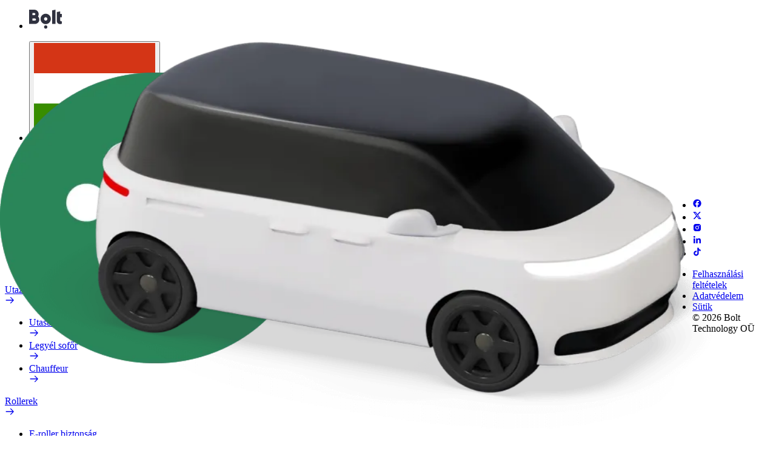

--- FILE ---
content_type: text/html; charset=utf-8
request_url: https://bolt.eu/hu-hu/cities/szczecin/route/galaxy-shopping-centre-to-galeria-turzyn/
body_size: 64110
content:
<!DOCTYPE html><html class="__variable_ba21cc" dir="ltr" lang="hu-hu"><head><meta charSet="utf-8"/><meta name="viewport" content="width=device-width, initial-scale=1"/><link rel="preload" href="https://assets.cities-and-airports.bolt.eu/0.0.13/_next/static/media/493e65a0fdec0f99.p.woff2" as="font" crossorigin="" type="font/woff2"/><link rel="preload" href="https://assets.cities-and-airports.bolt.eu/0.0.13/_next/static/media/5891506a58cab7cf.p.woff2" as="font" crossorigin="" type="font/woff2"/><link rel="preload" href="https://assets.cities-and-airports.bolt.eu/0.0.13/_next/static/media/6feb30c38c932c42.p.woff2" as="font" crossorigin="" type="font/woff2"/><link rel="preload" href="https://assets.cities-and-airports.bolt.eu/0.0.13/_next/static/media/96ca0a99d198297b.p.woff2" as="font" crossorigin="" type="font/woff2"/><link rel="preload" href="https://assets.cities-and-airports.bolt.eu/0.0.13/_next/static/media/e9316828e0a79ff7.p.woff2" as="font" crossorigin="" type="font/woff2"/><link rel="stylesheet" href="https://assets.cities-and-airports.bolt.eu/0.0.13/_next/static/css/02c0e6f1fe10a519.css" crossorigin="anonymous" data-precedence="next"/><link rel="stylesheet" href="https://assets.cities-and-airports.bolt.eu/0.0.13/_next/static/css/57271c077c642d69.css" crossorigin="anonymous" data-precedence="next"/><link rel="stylesheet" href="https://assets.cities-and-airports.bolt.eu/0.0.13/_next/static/css/0ec0ddc11b2a57b4.css" crossorigin="anonymous" data-precedence="next"/><link rel="stylesheet" href="https://assets.cities-and-airports.bolt.eu/0.0.13/_next/static/css/994c965cc1cbca97.css" crossorigin="anonymous" data-precedence="next"/><link rel="stylesheet" href="https://assets.cities-and-airports.bolt.eu/0.0.13/_next/static/css/bde4ee75c07814a8.css" crossorigin="anonymous" data-precedence="next"/><link rel="stylesheet" href="https://assets.cities-and-airports.bolt.eu/0.0.13/_next/static/css/da56b815e181af42.css" crossorigin="anonymous" data-precedence="next"/><link rel="stylesheet" href="https://assets.cities-and-airports.bolt.eu/0.0.13/_next/static/css/71b8ed93df1eeb53.css" crossorigin="anonymous" data-precedence="next"/><link rel="stylesheet" href="https://assets.cities-and-airports.bolt.eu/0.0.13/_next/static/css/e0419d52a82f26da.css" crossorigin="anonymous" data-precedence="next"/><link rel="preload" as="script" fetchPriority="low" href="https://assets.cities-and-airports.bolt.eu/0.0.13/_next/static/chunks/webpack-9ae5065acdba3323.js" crossorigin=""/><script src="https://assets.cities-and-airports.bolt.eu/0.0.13/_next/static/chunks/0c24635d-5df4b826abf569e3.js" async="" crossorigin=""></script><script src="https://assets.cities-and-airports.bolt.eu/0.0.13/_next/static/chunks/93812-9daa4ca6e26b0f4d.js" async="" crossorigin=""></script><script src="https://assets.cities-and-airports.bolt.eu/0.0.13/_next/static/chunks/main-app-9d8461819541a3e6.js" async="" crossorigin=""></script><script src="https://assets.cities-and-airports.bolt.eu/0.0.13/_next/static/chunks/55524-c8aef9b933feadac.js" async="" crossorigin=""></script><script src="https://assets.cities-and-airports.bolt.eu/0.0.13/_next/static/chunks/33211-52e8e8a8834f2471.js" async="" crossorigin=""></script><script src="https://assets.cities-and-airports.bolt.eu/0.0.13/_next/static/chunks/52640-cbb3523d1a729bdb.js" async="" crossorigin=""></script><script src="https://assets.cities-and-airports.bolt.eu/0.0.13/_next/static/chunks/69905-3448f9c37d5a1336.js" async="" crossorigin=""></script><script src="https://assets.cities-and-airports.bolt.eu/0.0.13/_next/static/chunks/app/%5Blang%5D/cities/%5Bslug%5D/route/%5BrouteSlug%5D/page-dc1d6bc686242451.js" async="" crossorigin=""></script><script src="https://assets.cities-and-airports.bolt.eu/0.0.13/_next/static/chunks/64320-ce760b0267b025aa.js" async="" crossorigin=""></script><script src="https://assets.cities-and-airports.bolt.eu/0.0.13/_next/static/chunks/app/%5Blang%5D/layout-c7b2b0136a8b35b2.js" async="" crossorigin=""></script><meta name="theme-color" media="(prefers-color-scheme: light)" content="white"/><meta name="theme-color" media="(prefers-color-scheme: dark)" content="black"/><title>How to get from &quot;Galaxy&quot; Shopping Centre to Galeria Turzyn</title><meta name="description" content="Travel from Galeria Turzyn to &quot;Galaxy&quot; Shopping Centre with Bolt. Check routes, journey times, and a range of vehicle options with clear pricing."/><meta name="robots" content="index, follow"/><meta name="googlebot" content="index, follow, max-image-preview:large"/><meta name="sentry-trace" content="b91470a4a137528620e28071ffae44fc-63c86fc026407d89-0"/><meta name="baggage" content="sentry-environment=live,sentry-release=WC.0.0.13,sentry-public_key=1d62332de278e15f1d3050d402ffbcbc,sentry-trace_id=b91470a4a137528620e28071ffae44fc,sentry-org_id=4510424567054336,sentry-sampled=false,sentry-sample_rand=0.7579554455696009,sentry-sample_rate=0.01"/><link rel="canonical" href="https://bolt.eu/hu-hu/cities/szczecin/route/galaxy-shopping-centre-to-galeria-turzyn/"/><link rel="alternate" hrefLang="x-default" href="https://bolt.eu/en/cities/szczecin/route/galaxy-shopping-centre-to-galeria-turzyn/"/><link rel="alternate" hrefLang="ar-ae" href="https://bolt.eu/ar-ae/cities/szczecin/route/galaxy-shopping-centre-to-galeria-turzyn/"/><link rel="alternate" hrefLang="ar-iq" href="https://bolt.eu/ar-iq/cities/szczecin/route/galaxy-shopping-centre-to-galeria-turzyn/"/><link rel="alternate" hrefLang="ar-lb" href="https://bolt.eu/ar-lb/cities/szczecin/route/galaxy-shopping-centre-to-galeria-turzyn/"/><link rel="alternate" hrefLang="ar-ma" href="https://bolt.eu/ar-ma/cities/szczecin/route/galaxy-shopping-centre-to-galeria-turzyn/"/><link rel="alternate" hrefLang="ar-qa" href="https://bolt.eu/ar-qa/cities/szczecin/route/galaxy-shopping-centre-to-galeria-turzyn/"/><link rel="alternate" hrefLang="ar-sa" href="https://bolt.eu/ar-sa/cities/szczecin/route/galaxy-shopping-centre-to-galeria-turzyn/"/><link rel="alternate" hrefLang="ar-tn" href="https://bolt.eu/ar-tn/cities/szczecin/route/galaxy-shopping-centre-to-galeria-turzyn/"/><link rel="alternate" hrefLang="az-az" href="https://bolt.eu/az-az/cities/szczecin/route/galaxy-shopping-centre-to-galeria-turzyn/"/><link rel="alternate" hrefLang="bg-bg" href="https://bolt.eu/bg-bg/cities/szczecin/route/galaxy-shopping-centre-to-galeria-turzyn/"/><link rel="alternate" hrefLang="ca-es" href="https://bolt.eu/ca-es/cities/szczecin/route/galaxy-shopping-centre-to-galeria-turzyn/"/><link rel="alternate" hrefLang="cs-cz" href="https://bolt.eu/cs-cz/cities/szczecin/route/galaxy-shopping-centre-to-galeria-turzyn/"/><link rel="alternate" hrefLang="da-dk" href="https://bolt.eu/da-dk/cities/szczecin/route/galaxy-shopping-centre-to-galeria-turzyn/"/><link rel="alternate" hrefLang="de-at" href="https://bolt.eu/de-at/cities/szczecin/route/galaxy-shopping-centre-to-galeria-turzyn/"/><link rel="alternate" hrefLang="de-ch" href="https://bolt.eu/de-ch/cities/szczecin/route/galaxy-shopping-centre-to-galeria-turzyn/"/><link rel="alternate" hrefLang="de-de" href="https://bolt.eu/de-de/cities/szczecin/route/galaxy-shopping-centre-to-galeria-turzyn/"/><link rel="alternate" hrefLang="el-cy" href="https://bolt.eu/el-cy/cities/szczecin/route/galaxy-shopping-centre-to-galeria-turzyn/"/><link rel="alternate" hrefLang="el-gr" href="https://bolt.eu/el-gr/cities/szczecin/route/galaxy-shopping-centre-to-galeria-turzyn/"/><link rel="alternate" hrefLang="en" href="https://bolt.eu/en/cities/szczecin/route/galaxy-shopping-centre-to-galeria-turzyn/"/><link rel="alternate" hrefLang="en-ae" href="https://bolt.eu/en-ae/cities/szczecin/route/galaxy-shopping-centre-to-galeria-turzyn/"/><link rel="alternate" hrefLang="en-ao" href="https://bolt.eu/en-ao/cities/szczecin/route/galaxy-shopping-centre-to-galeria-turzyn/"/><link rel="alternate" hrefLang="en-at" href="https://bolt.eu/en-at/cities/szczecin/route/galaxy-shopping-centre-to-galeria-turzyn/"/><link rel="alternate" hrefLang="en-az" href="https://bolt.eu/en-az/cities/szczecin/route/galaxy-shopping-centre-to-galeria-turzyn/"/><link rel="alternate" hrefLang="en-be" href="https://bolt.eu/en-be/cities/szczecin/route/galaxy-shopping-centre-to-galeria-turzyn/"/><link rel="alternate" hrefLang="en-bg" href="https://bolt.eu/en-bg/cities/szczecin/route/galaxy-shopping-centre-to-galeria-turzyn/"/><link rel="alternate" hrefLang="en-bw" href="https://bolt.eu/en-bw/cities/szczecin/route/galaxy-shopping-centre-to-galeria-turzyn/"/><link rel="alternate" hrefLang="en-ch" href="https://bolt.eu/en-ch/cities/szczecin/route/galaxy-shopping-centre-to-galeria-turzyn/"/><link rel="alternate" hrefLang="en-ci" href="https://bolt.eu/en-ci/cities/szczecin/route/galaxy-shopping-centre-to-galeria-turzyn/"/><link rel="alternate" hrefLang="en-cy" href="https://bolt.eu/en-cy/cities/szczecin/route/galaxy-shopping-centre-to-galeria-turzyn/"/><link rel="alternate" hrefLang="en-cz" href="https://bolt.eu/en-cz/cities/szczecin/route/galaxy-shopping-centre-to-galeria-turzyn/"/><link rel="alternate" hrefLang="en-de" href="https://bolt.eu/en-de/cities/szczecin/route/galaxy-shopping-centre-to-galeria-turzyn/"/><link rel="alternate" hrefLang="en-dk" href="https://bolt.eu/en-dk/cities/szczecin/route/galaxy-shopping-centre-to-galeria-turzyn/"/><link rel="alternate" hrefLang="en-ee" href="https://bolt.eu/en-ee/cities/szczecin/route/galaxy-shopping-centre-to-galeria-turzyn/"/><link rel="alternate" hrefLang="en-es" href="https://bolt.eu/en-es/cities/szczecin/route/galaxy-shopping-centre-to-galeria-turzyn/"/><link rel="alternate" hrefLang="en-fi" href="https://bolt.eu/en-fi/cities/szczecin/route/galaxy-shopping-centre-to-galeria-turzyn/"/><link rel="alternate" hrefLang="en-fr" href="https://bolt.eu/en-fr/cities/szczecin/route/galaxy-shopping-centre-to-galeria-turzyn/"/><link rel="alternate" hrefLang="en-gb" href="https://bolt.eu/en-gb/cities/szczecin/route/galaxy-shopping-centre-to-galeria-turzyn/"/><link rel="alternate" hrefLang="en-ge" href="https://bolt.eu/en-ge/cities/szczecin/route/galaxy-shopping-centre-to-galeria-turzyn/"/><link rel="alternate" hrefLang="en-gh" href="https://bolt.eu/en-gh/cities/szczecin/route/galaxy-shopping-centre-to-galeria-turzyn/"/><link rel="alternate" hrefLang="en-gr" href="https://bolt.eu/en-gr/cities/szczecin/route/galaxy-shopping-centre-to-galeria-turzyn/"/><link rel="alternate" hrefLang="en-hn" href="https://bolt.eu/en-hn/cities/szczecin/route/galaxy-shopping-centre-to-galeria-turzyn/"/><link rel="alternate" hrefLang="en-hr" href="https://bolt.eu/en-hr/cities/szczecin/route/galaxy-shopping-centre-to-galeria-turzyn/"/><link rel="alternate" hrefLang="en-hu" href="https://bolt.eu/en-hu/cities/szczecin/route/galaxy-shopping-centre-to-galeria-turzyn/"/><link rel="alternate" hrefLang="en-ie" href="https://bolt.eu/en-ie/cities/szczecin/route/galaxy-shopping-centre-to-galeria-turzyn/"/><link rel="alternate" hrefLang="en-iq" href="https://bolt.eu/en-iq/cities/szczecin/route/galaxy-shopping-centre-to-galeria-turzyn/"/><link rel="alternate" hrefLang="en-is" href="https://bolt.eu/en-is/cities/szczecin/route/galaxy-shopping-centre-to-galeria-turzyn/"/><link rel="alternate" hrefLang="en-it" href="https://bolt.eu/en-it/cities/szczecin/route/galaxy-shopping-centre-to-galeria-turzyn/"/><link rel="alternate" hrefLang="en-ke" href="https://bolt.eu/en-ke/cities/szczecin/route/galaxy-shopping-centre-to-galeria-turzyn/"/><link rel="alternate" hrefLang="en-kz" href="https://bolt.eu/en-kz/cities/szczecin/route/galaxy-shopping-centre-to-galeria-turzyn/"/><link rel="alternate" hrefLang="en-lb" href="https://bolt.eu/en-lb/cities/szczecin/route/galaxy-shopping-centre-to-galeria-turzyn/"/><link rel="alternate" hrefLang="en-lt" href="https://bolt.eu/en-lt/cities/szczecin/route/galaxy-shopping-centre-to-galeria-turzyn/"/><link rel="alternate" hrefLang="en-lv" href="https://bolt.eu/en-lv/cities/szczecin/route/galaxy-shopping-centre-to-galeria-turzyn/"/><link rel="alternate" hrefLang="en-ma" href="https://bolt.eu/en-ma/cities/szczecin/route/galaxy-shopping-centre-to-galeria-turzyn/"/><link rel="alternate" hrefLang="en-md" href="https://bolt.eu/en-md/cities/szczecin/route/galaxy-shopping-centre-to-galeria-turzyn/"/><link rel="alternate" hrefLang="en-mt" href="https://bolt.eu/en-mt/cities/szczecin/route/galaxy-shopping-centre-to-galeria-turzyn/"/><link rel="alternate" hrefLang="en-mx" href="https://bolt.eu/en-mx/cities/szczecin/route/galaxy-shopping-centre-to-galeria-turzyn/"/><link rel="alternate" hrefLang="en-my" href="https://bolt.eu/en-my/cities/szczecin/route/galaxy-shopping-centre-to-galeria-turzyn/"/><link rel="alternate" hrefLang="en-ng" href="https://bolt.eu/en-ng/cities/szczecin/route/galaxy-shopping-centre-to-galeria-turzyn/"/><link rel="alternate" hrefLang="en-nl" href="https://bolt.eu/en-nl/cities/szczecin/route/galaxy-shopping-centre-to-galeria-turzyn/"/><link rel="alternate" hrefLang="en-no" href="https://bolt.eu/en-no/cities/szczecin/route/galaxy-shopping-centre-to-galeria-turzyn/"/><link rel="alternate" hrefLang="en-nz" href="https://bolt.eu/en-nz/cities/szczecin/route/galaxy-shopping-centre-to-galeria-turzyn/"/><link rel="alternate" hrefLang="en-pl" href="https://bolt.eu/en-pl/cities/szczecin/route/galaxy-shopping-centre-to-galeria-turzyn/"/><link rel="alternate" hrefLang="en-pt" href="https://bolt.eu/en-pt/cities/szczecin/route/galaxy-shopping-centre-to-galeria-turzyn/"/><link rel="alternate" hrefLang="en-py" href="https://bolt.eu/en-py/cities/szczecin/route/galaxy-shopping-centre-to-galeria-turzyn/"/><link rel="alternate" hrefLang="en-qa" href="https://bolt.eu/en-qa/cities/szczecin/route/galaxy-shopping-centre-to-galeria-turzyn/"/><link rel="alternate" hrefLang="en-ro" href="https://bolt.eu/en-ro/cities/szczecin/route/galaxy-shopping-centre-to-galeria-turzyn/"/><link rel="alternate" hrefLang="en-sa" href="https://bolt.eu/en-sa/cities/szczecin/route/galaxy-shopping-centre-to-galeria-turzyn/"/><link rel="alternate" hrefLang="en-se" href="https://bolt.eu/en-se/cities/szczecin/route/galaxy-shopping-centre-to-galeria-turzyn/"/><link rel="alternate" hrefLang="en-si" href="https://bolt.eu/en-si/cities/szczecin/route/galaxy-shopping-centre-to-galeria-turzyn/"/><link rel="alternate" hrefLang="en-sk" href="https://bolt.eu/en-sk/cities/szczecin/route/galaxy-shopping-centre-to-galeria-turzyn/"/><link rel="alternate" hrefLang="en-th" href="https://bolt.eu/en-th/cities/szczecin/route/galaxy-shopping-centre-to-galeria-turzyn/"/><link rel="alternate" hrefLang="en-tn" href="https://bolt.eu/en-tn/cities/szczecin/route/galaxy-shopping-centre-to-galeria-turzyn/"/><link rel="alternate" hrefLang="en-tr" href="https://bolt.eu/en-tr/cities/szczecin/route/galaxy-shopping-centre-to-galeria-turzyn/"/><link rel="alternate" hrefLang="en-tw" href="https://bolt.eu/en-tw/cities/szczecin/route/galaxy-shopping-centre-to-galeria-turzyn/"/><link rel="alternate" hrefLang="en-tz" href="https://bolt.eu/en-tz/cities/szczecin/route/galaxy-shopping-centre-to-galeria-turzyn/"/><link rel="alternate" hrefLang="en-ua" href="https://bolt.eu/en-ua/cities/szczecin/route/galaxy-shopping-centre-to-galeria-turzyn/"/><link rel="alternate" hrefLang="en-ug" href="https://bolt.eu/en-ug/cities/szczecin/route/galaxy-shopping-centre-to-galeria-turzyn/"/><link rel="alternate" hrefLang="en-vn" href="https://bolt.eu/en-vn/cities/szczecin/route/galaxy-shopping-centre-to-galeria-turzyn/"/><link rel="alternate" hrefLang="en-za" href="https://bolt.eu/en-za/cities/szczecin/route/galaxy-shopping-centre-to-galeria-turzyn/"/><link rel="alternate" hrefLang="en-zm" href="https://bolt.eu/en-zm/cities/szczecin/route/galaxy-shopping-centre-to-galeria-turzyn/"/><link rel="alternate" hrefLang="en-zw" href="https://bolt.eu/en-zw/cities/szczecin/route/galaxy-shopping-centre-to-galeria-turzyn/"/><link rel="alternate" hrefLang="es-es" href="https://bolt.eu/es-es/cities/szczecin/route/galaxy-shopping-centre-to-galeria-turzyn/"/><link rel="alternate" hrefLang="es-hn" href="https://bolt.eu/es-hn/cities/szczecin/route/galaxy-shopping-centre-to-galeria-turzyn/"/><link rel="alternate" hrefLang="es-mx" href="https://bolt.eu/es-mx/cities/szczecin/route/galaxy-shopping-centre-to-galeria-turzyn/"/><link rel="alternate" hrefLang="es-py" href="https://bolt.eu/es-py/cities/szczecin/route/galaxy-shopping-centre-to-galeria-turzyn/"/><link rel="alternate" hrefLang="et-ee" href="https://bolt.eu/et-ee/cities/szczecin/route/galaxy-shopping-centre-to-galeria-turzyn/"/><link rel="alternate" hrefLang="fi-fi" href="https://bolt.eu/fi-fi/cities/szczecin/route/galaxy-shopping-centre-to-galeria-turzyn/"/><link rel="alternate" hrefLang="fr-be" href="https://bolt.eu/fr-be/cities/szczecin/route/galaxy-shopping-centre-to-galeria-turzyn/"/><link rel="alternate" hrefLang="fr-ch" href="https://bolt.eu/fr-ch/cities/szczecin/route/galaxy-shopping-centre-to-galeria-turzyn/"/><link rel="alternate" hrefLang="fr-ci" href="https://bolt.eu/fr-ci/cities/szczecin/route/galaxy-shopping-centre-to-galeria-turzyn/"/><link rel="alternate" hrefLang="fr-fr" href="https://bolt.eu/fr-fr/cities/szczecin/route/galaxy-shopping-centre-to-galeria-turzyn/"/><link rel="alternate" hrefLang="fr-ma" href="https://bolt.eu/fr-ma/cities/szczecin/route/galaxy-shopping-centre-to-galeria-turzyn/"/><link rel="alternate" hrefLang="fr-tn" href="https://bolt.eu/fr-tn/cities/szczecin/route/galaxy-shopping-centre-to-galeria-turzyn/"/><link rel="alternate" hrefLang="hr-hr" href="https://bolt.eu/hr-hr/cities/szczecin/route/galaxy-shopping-centre-to-galeria-turzyn/"/><link rel="alternate" hrefLang="is-is" href="https://bolt.eu/is-is/cities/szczecin/route/galaxy-shopping-centre-to-galeria-turzyn/"/><link rel="alternate" hrefLang="it-ch" href="https://bolt.eu/it-ch/cities/szczecin/route/galaxy-shopping-centre-to-galeria-turzyn/"/><link rel="alternate" hrefLang="it-it" href="https://bolt.eu/it-it/cities/szczecin/route/galaxy-shopping-centre-to-galeria-turzyn/"/><link rel="alternate" hrefLang="ka-ge" href="https://bolt.eu/ka-ge/cities/szczecin/route/galaxy-shopping-centre-to-galeria-turzyn/"/><link rel="alternate" hrefLang="kk-kz" href="https://bolt.eu/kk-kz/cities/szczecin/route/galaxy-shopping-centre-to-galeria-turzyn/"/><link rel="alternate" hrefLang="lt-lt" href="https://bolt.eu/lt-lt/cities/szczecin/route/galaxy-shopping-centre-to-galeria-turzyn/"/><link rel="alternate" hrefLang="lv-lv" href="https://bolt.eu/lv-lv/cities/szczecin/route/galaxy-shopping-centre-to-galeria-turzyn/"/><link rel="alternate" hrefLang="ms-my" href="https://bolt.eu/ms-my/cities/szczecin/route/galaxy-shopping-centre-to-galeria-turzyn/"/><link rel="alternate" hrefLang="nl-be" href="https://bolt.eu/nl-be/cities/szczecin/route/galaxy-shopping-centre-to-galeria-turzyn/"/><link rel="alternate" hrefLang="nl-nl" href="https://bolt.eu/nl-nl/cities/szczecin/route/galaxy-shopping-centre-to-galeria-turzyn/"/><link rel="alternate" hrefLang="no-no" href="https://bolt.eu/no-no/cities/szczecin/route/galaxy-shopping-centre-to-galeria-turzyn/"/><link rel="alternate" hrefLang="pl-pl" href="https://bolt.eu/pl-pl/cities/szczecin/route/galaxy-shopping-centre-to-galeria-turzyn/"/><link rel="alternate" hrefLang="pt-ao" href="https://bolt.eu/pt-ao/cities/szczecin/route/galaxy-shopping-centre-to-galeria-turzyn/"/><link rel="alternate" hrefLang="pt-pt" href="https://bolt.eu/pt-pt/cities/szczecin/route/galaxy-shopping-centre-to-galeria-turzyn/"/><link rel="alternate" hrefLang="ro-md" href="https://bolt.eu/ro-md/cities/szczecin/route/galaxy-shopping-centre-to-galeria-turzyn/"/><link rel="alternate" hrefLang="ro-ro" href="https://bolt.eu/ro-ro/cities/szczecin/route/galaxy-shopping-centre-to-galeria-turzyn/"/><link rel="alternate" hrefLang="ru-az" href="https://bolt.eu/ru-az/cities/szczecin/route/galaxy-shopping-centre-to-galeria-turzyn/"/><link rel="alternate" hrefLang="ru-ee" href="https://bolt.eu/ru-ee/cities/szczecin/route/galaxy-shopping-centre-to-galeria-turzyn/"/><link rel="alternate" hrefLang="ru-kz" href="https://bolt.eu/ru-kz/cities/szczecin/route/galaxy-shopping-centre-to-galeria-turzyn/"/><link rel="alternate" hrefLang="ru-md" href="https://bolt.eu/ru-md/cities/szczecin/route/galaxy-shopping-centre-to-galeria-turzyn/"/><link rel="alternate" hrefLang="sk-sk" href="https://bolt.eu/sk-sk/cities/szczecin/route/galaxy-shopping-centre-to-galeria-turzyn/"/><link rel="alternate" hrefLang="sl-si" href="https://bolt.eu/sl-si/cities/szczecin/route/galaxy-shopping-centre-to-galeria-turzyn/"/><link rel="alternate" hrefLang="sv-se" href="https://bolt.eu/sv-se/cities/szczecin/route/galaxy-shopping-centre-to-galeria-turzyn/"/><link rel="alternate" hrefLang="sw-ke" href="https://bolt.eu/sw-ke/cities/szczecin/route/galaxy-shopping-centre-to-galeria-turzyn/"/><link rel="alternate" hrefLang="sw-tz" href="https://bolt.eu/sw-tz/cities/szczecin/route/galaxy-shopping-centre-to-galeria-turzyn/"/><link rel="alternate" hrefLang="th-th" href="https://bolt.eu/th-th/cities/szczecin/route/galaxy-shopping-centre-to-galeria-turzyn/"/><link rel="alternate" hrefLang="tr-tr" href="https://bolt.eu/tr-tr/cities/szczecin/route/galaxy-shopping-centre-to-galeria-turzyn/"/><link rel="alternate" hrefLang="uk-ua" href="https://bolt.eu/uk-ua/cities/szczecin/route/galaxy-shopping-centre-to-galeria-turzyn/"/><link rel="alternate" hrefLang="vi-vn" href="https://bolt.eu/vi-vn/cities/szczecin/route/galaxy-shopping-centre-to-galeria-turzyn/"/><link rel="alternate" hrefLang="zh-my" href="https://bolt.eu/zh-my/cities/szczecin/route/galaxy-shopping-centre-to-galeria-turzyn/"/><link rel="alternate" hrefLang="zh-tw" href="https://bolt.eu/zh-tw/cities/szczecin/route/galaxy-shopping-centre-to-galeria-turzyn/"/><meta property="og:title" content="How to get from &quot;Galaxy&quot; Shopping Centre to Galeria Turzyn"/><meta property="og:description" content="Travel from Galeria Turzyn to &quot;Galaxy&quot; Shopping Centre with Bolt. Check routes, journey times, and a range of vehicle options with clear pricing."/><meta property="og:url" content="https://bolt.eu/hu-hu/cities/szczecin/route/galaxy-shopping-centre-to-galeria-turzyn/"/><meta property="og:image" content="https://assets.cities-and-airports.bolt.eu/0.0.13/public/common-assets/images/og-image.png"/><meta property="og:image:alt" content="Bolt website open graph image"/><meta property="og:image:width" content="1200"/><meta property="og:image:height" content="630"/><meta property="og:image:type" content="image/png"/><meta property="og:type" content="website"/><meta name="twitter:card" content="summary_large_image"/><meta name="twitter:site" content="@boltapp"/><meta name="twitter:creator" content="@boltapp"/><meta name="twitter:title" content="How to get from &quot;Galaxy&quot; Shopping Centre to Galeria Turzyn"/><meta name="twitter:description" content="Travel from Galeria Turzyn to &quot;Galaxy&quot; Shopping Centre with Bolt. Check routes, journey times, and a range of vehicle options with clear pricing."/><meta name="twitter:image" content="https://assets.cities-and-airports.bolt.eu/0.0.13/public/common-assets/images/og-image.png"/><meta name="twitter:image:alt" content="Bolt website open graph image"/><meta name="twitter:image:width" content="1200"/><meta name="twitter:image:height" content="630"/><meta name="twitter:image:type" content="image/png"/><link rel="icon" href="https://assets.cities-and-airports.bolt.eu/0.0.13/public/common-assets/favicon.ico" type="image/x-icon" sizes="16x16"/><link rel="icon" href="https://assets.cities-and-airports.bolt.eu/0.0.13/public/common-assets/icon.svg" type="image/svg+xml" sizes="any"/><link rel="apple-touch-icon" href="https://assets.cities-and-airports.bolt.eu/0.0.13/public/common-assets/apple-icon.png" type="image/png" sizes="180x180"/><link rel="icon" href="https://assets.cities-and-airports.bolt.eu/0.0.13/public/common-assets/android-chrome-192x192.png" type="image/png" sizes="192x192"/><link rel="icon" href="https://assets.cities-and-airports.bolt.eu/0.0.13/public/common-assets/android-chrome-512x512.png" type="image/png" sizes="512x512"/><script src="https://assets.cities-and-airports.bolt.eu/0.0.13/_next/static/chunks/polyfills-42372ed130431b0a.js" crossorigin="anonymous" noModule=""></script></head><body><script>((e,t,n,r,a,o,i,s)=>{let c=document.documentElement,l=["light","dark"];function u(t){(Array.isArray(e)?e:[e]).forEach(e=>{let n="class"===e,r=n&&o?a.map(e=>o[e]||e):a;n?(c.classList.remove(...r),c.classList.add(o&&o[t]?o[t]:t)):c.setAttribute(e,t)}),s&&l.includes(t)&&(c.style.colorScheme=t)}if(r)u(r);else try{let e=localStorage.getItem(t)||n,r=i&&"system"===e?window.matchMedia("(prefers-color-scheme: dark)").matches?"dark":"light":e;u(r)}catch(e){}})(["class"],"theme","light","light",["light","dark"],null,false,true)</script><div data-is-root-theme="true" data-accent-color="green" data-gray-color="gray" data-has-background="true" data-panel-background="solid" data-radius="medium" data-scaling="100%" class="radix-themes"><div class="fixed top-0 w-full h-[60px] z-[101]"><div class="container container-md h-full flex justify-between items-center px-6 py-3"><div class="h-6 p-2 animate-pulse bg-neutral-secondary-hard rounded-full w-14" id="logoSkeleton"></div><div class="flex gap-4 sm:gap-5"><div class="h-6 p-2 animate-pulse bg-neutral-secondary-hard rounded-full w-16" id="regionPickerSkeleton"></div><div class="h-6 p-2 animate-pulse bg-neutral-secondary-hard rounded-full w-20 hidden sm:block" id="supportSkeleton"></div><div class="h-6 p-2 animate-pulse bg-neutral-secondary-hard rounded-full w-24 hidden sm:block" id="signupSkeleton"></div><div class="h-6 p-2 animate-pulse bg-neutral-secondary-hard rounded-full w-8" id="menuToggleSkeleton"></div></div></div></div><main><article><section class="radix-themes HeroInteractive_HeroInteractiveContainer-hero__9bSYL" data-is-root-theme="false" data-accent-color="green" data-gray-color="gray" data-has-background="false" data-panel-background="solid" data-radius="medium" data-scaling="100%" data-testid="Layout/Header/HeroInteractive" id="form"><div style="--pt-md:176px;--pt:calc(144px + var(--navigation-height));--pb-md:176px;--pb:88px" class="radix-themes rt-Container rt-r-size-4 rt-r-px-5 rt-r-pt md:rt-r-pt rt-r-pb md:rt-r-pb rt-r-position-relative HeroInteractive_HeroInteractiveContent__6qFIa" data-is-root-theme="false" data-accent-color="green" data-gray-color="gray" data-has-background="true" data-panel-background="solid" data-radius="medium" data-scaling="100%"><div class="rt-ContainerInner rt-r-w" style="--width:100%"><div style="--gap-md:88px;--width:100%" class="rt-Flex rt-r-fd-column md:rt-r-fd-row md:rt-r-ai-center rt-r-gap-6 md:rt-r-gap rt-r-w"><div style="--max-width-md:var(--container-2)" class="rt-Flex rt-r-fd-column rt-r-gap-6 md:rt-r-max-w"><div><h1 style="white-space:pre-line" class="rt-Heading rt-r-size-8">How to get from &quot;Galaxy&quot; Shopping Centre to Galeria Turzyn</h1></div><p data-accent-color="gray" style="white-space:pre-line" class="rt-Text rt-r-size-4 rt-r-weight-regular rt-high-contrast">Looking for the best way to get from &quot;Galaxy&quot; Shopping Centre to Galeria Turzyn? Explore our services and find the perfect one for your journey.</p><div style="--width:100%" class="rt-Flex rt-r-fd-column sm:rt-r-fd-row rt-r-gap-2 rt-r-w"><div class="rt-Box"><button data-accent-color="" style="width:100%" type="button" aria-haspopup="dialog" aria-expanded="false" aria-controls="radix-:R3n8puuuuu6jsq:" data-state="closed" data-action="appDownload" data-app-type="rider" data-testid="Atomics/AppDownloadTrigger" class="rt-reset rt-BaseButton rt-r-size-4 rt-variant-solid rt-Button">Irány az alkalmazás</button></div></div></div><div style="--width:100%;--max-width-md:var(--container-1)" class="rt-Flex rt-r-w md:rt-r-max-w rt-r-fs-0 HeroInteractive_HeroInteractiveFormContainer__7TboD"><div class="rt-reset rt-BaseCard rt-Card rt-r-size-3 rt-variant-surface"><div class="rt-Flex rt-r-fd-column rt-r-gap-5"><div class="rt-Flex rt-r-fd-column rt-r-gap-2"><label data-accent-color="gray" class="rt-Text rt-r-size-1 rt-r-weight-light">Feladó</label><button data-accent-color="gray" class="rt-reset rt-SelectTrigger rt-r-size-3 rt-variant-soft" type="button" role="combobox" aria-controls="radix-:R4r8puuuuu6jsq:" aria-expanded="false" aria-autocomplete="none" dir="ltr" data-state="closed"><span class="rt-SelectTriggerInner"><span style="pointer-events:none"></span></span><svg width="9" height="9" viewBox="0 0 9 9" fill="currentcolor" xmlns="http://www.w3.org/2000/svg" class="rt-SelectIcon" aria-hidden="true"><path d="M0.135232 3.15803C0.324102 2.95657 0.640521 2.94637 0.841971 3.13523L4.5 6.56464L8.158 3.13523C8.3595 2.94637 8.6759 2.95657 8.8648 3.15803C9.0536 3.35949 9.0434 3.67591 8.842 3.86477L4.84197 7.6148C4.64964 7.7951 4.35036 7.7951 4.15803 7.6148L0.158031 3.86477C-0.0434285 3.67591 -0.0536285 3.35949 0.135232 3.15803Z"></path></svg></button><select aria-hidden="true" tabindex="-1" style="position:absolute;border:0;width:1px;height:1px;padding:0;margin:-1px;overflow:hidden;clip:rect(0, 0, 0, 0);white-space:nowrap;word-wrap:normal"></select></div><div class="rt-Flex rt-r-fd-column rt-r-gap-2"><label data-accent-color="gray" class="rt-Text rt-r-size-1 rt-r-weight-light">Címzett</label><button data-accent-color="gray" class="rt-reset rt-SelectTrigger rt-r-size-3 rt-variant-soft" type="button" role="combobox" aria-controls="radix-:R5b8puuuuu6jsq:" aria-expanded="false" aria-autocomplete="none" dir="ltr" data-state="closed"><span class="rt-SelectTriggerInner"><span style="pointer-events:none"></span></span><svg width="9" height="9" viewBox="0 0 9 9" fill="currentcolor" xmlns="http://www.w3.org/2000/svg" class="rt-SelectIcon" aria-hidden="true"><path d="M0.135232 3.15803C0.324102 2.95657 0.640521 2.94637 0.841971 3.13523L4.5 6.56464L8.158 3.13523C8.3595 2.94637 8.6759 2.95657 8.8648 3.15803C9.0536 3.35949 9.0434 3.67591 8.842 3.86477L4.84197 7.6148C4.64964 7.7951 4.35036 7.7951 4.15803 7.6148L0.158031 3.86477C-0.0434285 3.67591 -0.0536285 3.35949 0.135232 3.15803Z"></path></svg></button><select aria-hidden="true" tabindex="-1" style="position:absolute;border:0;width:1px;height:1px;padding:0;margin:-1px;overflow:hidden;clip:rect(0, 0, 0, 0);white-space:nowrap;word-wrap:normal"></select></div><p data-accent-color="gray" class="rt-Text rt-r-size-1">Convenience and comfort are just a few taps away!</p></div></div></div></div></div></div></section><section class="rt-Container rt-r-size-4 rt-r-px-5"><div class="rt-ContainerInner"><div class="rt-Flex rt-r-fd-column rt-r-gap-4"><div class="rt-reset rt-BaseCard rt-Card rt-r-size-3 rt-variant-surface"><div style="--width:100%" class="rt-Flex rt-r-fd-column md:rt-r-fd-row rt-r-jc-space-between rt-r-gap-6 md:rt-r-gap-9 rt-r-w"><div style="--flex-basis-md:35%" class="rt-Flex rt-r-fd-column md:rt-r-fd-row rt-r-gap-2 md:rt-r-gap-5 md:rt-r-fb rt-r-fs-0"><div style="--width:100%;--max-width:100px;--mb-md:auto;--mt-md:auto;aspect-ratio:5 / 3" class="rt-Box rt-r-w rt-r-max-w rt-r-position-relative rt-r-fs-0 md:rt-r-my"><img alt="Bolt" loading="lazy" decoding="async" data-nimg="fill" style="position:absolute;height:100%;width:100%;left:0;top:0;right:0;bottom:0;color:transparent" src="https://assets.cms.bolt.eu/Standard_Green_Circle_49c54d6d29.webp"/></div><div class="rt-Box"><p class="rt-Text rt-r-size-3 rt-r-weight-bold rt-r-mb-2">Taxi</p><p data-accent-color="gray" class="rt-Text rt-r-size-2 rt-r-weight-light">Alapfelszereltségű autók, mindennapi utazásaidhoz</p></div></div><div class="rt-Flex rt-r-fd-column md:rt-r-fd-row rt-r-ai-stretch md:rt-r-ai-start rt-r-jc-space-between rt-r-gap-4 rt-r-fg-1"><div style="--flex-basis-md:25%;word-break:break-word" class="rt-Flex rt-r-fd-row md:rt-r-fd-column-reverse rt-r-ai-baseline rt-r-jc-space-between md:rt-r-jc-start rt-r-gap-2 md:rt-r-fb"><p data-accent-color="gray" class="rt-Text rt-r-size-2 rt-r-weight-light">Estimated travel time</p><p class="rt-Text rt-r-size-3 rt-r-weight-bold rt-r-ta-right md:rt-r-ta-left">8 p</p></div><div style="--flex-basis-md:25%;word-break:break-word" class="rt-Flex rt-r-fd-row md:rt-r-fd-column-reverse rt-r-ai-baseline rt-r-jc-space-between md:rt-r-jc-start rt-r-gap-2 md:rt-r-fb"><p data-accent-color="gray" class="rt-Text rt-r-size-2 rt-r-weight-light">Estimated distance</p><p class="rt-Text rt-r-size-3 rt-r-weight-bold rt-r-ta-right md:rt-r-ta-left">2,5 km</p></div><div style="--flex-basis-md:25%;word-break:break-word" class="rt-Flex rt-r-fd-row md:rt-r-fd-column-reverse rt-r-ai-baseline rt-r-jc-space-between md:rt-r-jc-start rt-r-gap-2 md:rt-r-fb"><p data-accent-color="gray" class="rt-Text rt-r-size-2 rt-r-weight-light">Utas</p><p class="rt-Text rt-r-size-3 rt-r-weight-bold rt-r-ta-right md:rt-r-ta-left">1-4</p></div><div class="rt-Flex rt-r-fd-column rt-r-gap-5 md:rt-r-gap-2"><div style="--flex-basis-md:25%;word-break:break-word" class="rt-Flex rt-r-fd-row md:rt-r-fd-column-reverse rt-r-ai-baseline rt-r-jc-space-between md:rt-r-jc-start rt-r-gap-2 md:rt-r-fb"><p data-accent-color="gray" class="rt-Text rt-r-size-2 rt-r-weight-light">Estimated price</p><p class="rt-Text rt-r-size-3 rt-r-weight-bold rt-r-ta-right md:rt-r-ta-left">12,50 PLN</p></div><button data-accent-color="" style="width:100%" type="button" aria-haspopup="dialog" aria-expanded="false" aria-controls="radix-:Rkhgpuuuuu6jsq:" data-state="closed" data-action="appDownload" data-app-type="rider" data-testid="Atomics/AppDownloadTrigger" class="rt-reset rt-BaseButton rt-r-size-2 rt-variant-solid rt-Button">Fuvar rendelése</button></div></div></div></div><div class="rt-reset rt-BaseCard rt-Card rt-r-size-3 rt-variant-surface"><div style="--width:100%" class="rt-Flex rt-r-fd-column md:rt-r-fd-row rt-r-jc-space-between rt-r-gap-6 md:rt-r-gap-9 rt-r-w"><div style="--flex-basis-md:35%" class="rt-Flex rt-r-fd-column md:rt-r-fd-row rt-r-gap-2 md:rt-r-gap-5 md:rt-r-fb rt-r-fs-0"><div style="--width:100%;--max-width:100px;--mb-md:auto;--mt-md:auto;aspect-ratio:5 / 3" class="rt-Box rt-r-w rt-r-max-w rt-r-position-relative rt-r-fs-0 md:rt-r-my"><img alt="Comfort" loading="lazy" decoding="async" data-nimg="fill" style="position:absolute;height:100%;width:100%;left:0;top:0;right:0;bottom:0;color:transparent" src="https://assets.cms.bolt.eu/Comfort_7c970c7cdb.webp"/></div><div class="rt-Box"><p class="rt-Text rt-r-size-3 rt-r-weight-bold rt-r-mb-2">Kényelem</p><p data-accent-color="gray" class="rt-Text rt-r-size-2 rt-r-weight-light">Tágas autók a kényelmes utazásért</p></div></div><div class="rt-Flex rt-r-fd-column md:rt-r-fd-row rt-r-ai-stretch md:rt-r-ai-start rt-r-jc-space-between rt-r-gap-4 rt-r-fg-1"><div style="--flex-basis-md:25%;word-break:break-word" class="rt-Flex rt-r-fd-row md:rt-r-fd-column-reverse rt-r-ai-baseline rt-r-jc-space-between md:rt-r-jc-start rt-r-gap-2 md:rt-r-fb"><p data-accent-color="gray" class="rt-Text rt-r-size-2 rt-r-weight-light">Estimated travel time</p><p class="rt-Text rt-r-size-3 rt-r-weight-bold rt-r-ta-right md:rt-r-ta-left">8 p</p></div><div style="--flex-basis-md:25%;word-break:break-word" class="rt-Flex rt-r-fd-row md:rt-r-fd-column-reverse rt-r-ai-baseline rt-r-jc-space-between md:rt-r-jc-start rt-r-gap-2 md:rt-r-fb"><p data-accent-color="gray" class="rt-Text rt-r-size-2 rt-r-weight-light">Estimated distance</p><p class="rt-Text rt-r-size-3 rt-r-weight-bold rt-r-ta-right md:rt-r-ta-left">2,5 km</p></div><div style="--flex-basis-md:25%;word-break:break-word" class="rt-Flex rt-r-fd-row md:rt-r-fd-column-reverse rt-r-ai-baseline rt-r-jc-space-between md:rt-r-jc-start rt-r-gap-2 md:rt-r-fb"><p data-accent-color="gray" class="rt-Text rt-r-size-2 rt-r-weight-light">Utas</p><p class="rt-Text rt-r-size-3 rt-r-weight-bold rt-r-ta-right md:rt-r-ta-left">1-4</p></div><div class="rt-Flex rt-r-fd-column rt-r-gap-5 md:rt-r-gap-2"><div style="--flex-basis-md:25%;word-break:break-word" class="rt-Flex rt-r-fd-row md:rt-r-fd-column-reverse rt-r-ai-baseline rt-r-jc-space-between md:rt-r-jc-start rt-r-gap-2 md:rt-r-fb"><p data-accent-color="gray" class="rt-Text rt-r-size-2 rt-r-weight-light">Estimated price</p><p class="rt-Text rt-r-size-3 rt-r-weight-bold rt-r-ta-right md:rt-r-ta-left">19,40 PLN</p></div><button data-accent-color="" style="width:100%" type="button" aria-haspopup="dialog" aria-expanded="false" aria-controls="radix-:Rkigpuuuuu6jsq:" data-state="closed" data-action="appDownload" data-app-type="rider" data-testid="Atomics/AppDownloadTrigger" class="rt-reset rt-BaseButton rt-r-size-2 rt-variant-solid rt-Button">Fuvar rendelése</button></div></div></div></div><div class="rt-reset rt-BaseCard rt-Card rt-r-size-3 rt-variant-surface"><div style="--width:100%" class="rt-Flex rt-r-fd-column md:rt-r-fd-row rt-r-jc-space-between rt-r-gap-6 md:rt-r-gap-9 rt-r-w"><div style="--flex-basis-md:35%" class="rt-Flex rt-r-fd-column md:rt-r-fd-row rt-r-gap-2 md:rt-r-gap-5 md:rt-r-fb rt-r-fs-0"><div style="--width:100%;--max-width:100px;--mb-md:auto;--mt-md:auto;aspect-ratio:5 / 3" class="rt-Box rt-r-w rt-r-max-w rt-r-position-relative rt-r-fs-0 md:rt-r-my"><img alt="Green" loading="lazy" decoding="async" data-nimg="fill" style="position:absolute;height:100%;width:100%;left:0;top:0;right:0;bottom:0;color:transparent" src="https://assets.cms.bolt.eu/Eco_26525b77af.webp"/></div><div class="rt-Box"><p class="rt-Text rt-r-size-3 rt-r-weight-bold rt-r-mb-2">Zöld</p><p data-accent-color="gray" class="rt-Text rt-r-size-2 rt-r-weight-light">Környezetbarát utazások.</p></div></div><div class="rt-Flex rt-r-fd-column md:rt-r-fd-row rt-r-ai-stretch md:rt-r-ai-start rt-r-jc-space-between rt-r-gap-4 rt-r-fg-1"><div style="--flex-basis-md:25%;word-break:break-word" class="rt-Flex rt-r-fd-row md:rt-r-fd-column-reverse rt-r-ai-baseline rt-r-jc-space-between md:rt-r-jc-start rt-r-gap-2 md:rt-r-fb"><p data-accent-color="gray" class="rt-Text rt-r-size-2 rt-r-weight-light">Estimated travel time</p><p class="rt-Text rt-r-size-3 rt-r-weight-bold rt-r-ta-right md:rt-r-ta-left">8 p</p></div><div style="--flex-basis-md:25%;word-break:break-word" class="rt-Flex rt-r-fd-row md:rt-r-fd-column-reverse rt-r-ai-baseline rt-r-jc-space-between md:rt-r-jc-start rt-r-gap-2 md:rt-r-fb"><p data-accent-color="gray" class="rt-Text rt-r-size-2 rt-r-weight-light">Estimated distance</p><p class="rt-Text rt-r-size-3 rt-r-weight-bold rt-r-ta-right md:rt-r-ta-left">2,5 km</p></div><div style="--flex-basis-md:25%;word-break:break-word" class="rt-Flex rt-r-fd-row md:rt-r-fd-column-reverse rt-r-ai-baseline rt-r-jc-space-between md:rt-r-jc-start rt-r-gap-2 md:rt-r-fb"><p data-accent-color="gray" class="rt-Text rt-r-size-2 rt-r-weight-light">Utas</p><p class="rt-Text rt-r-size-3 rt-r-weight-bold rt-r-ta-right md:rt-r-ta-left">1-4</p></div><div class="rt-Flex rt-r-fd-column rt-r-gap-5 md:rt-r-gap-2"><div style="--flex-basis-md:25%;word-break:break-word" class="rt-Flex rt-r-fd-row md:rt-r-fd-column-reverse rt-r-ai-baseline rt-r-jc-space-between md:rt-r-jc-start rt-r-gap-2 md:rt-r-fb"><p data-accent-color="gray" class="rt-Text rt-r-size-2 rt-r-weight-light">Estimated price</p><p class="rt-Text rt-r-size-3 rt-r-weight-bold rt-r-ta-right md:rt-r-ta-left">17,20 PLN</p></div><button data-accent-color="" style="width:100%" type="button" aria-haspopup="dialog" aria-expanded="false" aria-controls="radix-:Rkjgpuuuuu6jsq:" data-state="closed" data-action="appDownload" data-app-type="rider" data-testid="Atomics/AppDownloadTrigger" class="rt-reset rt-BaseButton rt-r-size-2 rt-variant-solid rt-Button">Fuvar rendelése</button></div></div></div></div><div class="rt-reset rt-BaseCard rt-Card rt-r-size-3 rt-variant-surface"><div style="--width:100%" class="rt-Flex rt-r-fd-column md:rt-r-fd-row rt-r-jc-space-between rt-r-gap-6 md:rt-r-gap-9 rt-r-w"><div style="--flex-basis-md:35%" class="rt-Flex rt-r-fd-column md:rt-r-fd-row rt-r-gap-2 md:rt-r-gap-5 md:rt-r-fb rt-r-fs-0"><div style="--width:100%;--max-width:100px;--mb-md:auto;--mt-md:auto;aspect-ratio:5 / 3" class="rt-Box rt-r-w rt-r-max-w rt-r-position-relative rt-r-fs-0 md:rt-r-my"><img alt="Pets" loading="lazy" decoding="async" data-nimg="fill" style="position:absolute;height:100%;width:100%;left:0;top:0;right:0;bottom:0;color:transparent" src="https://assets.cms.bolt.eu/Pet_90c80cf681.webp"/></div><div class="rt-Box"><p class="rt-Text rt-r-size-3 rt-r-weight-bold rt-r-mb-2">Kisállat (Pet)</p><p data-accent-color="gray" class="rt-Text rt-r-size-2 rt-r-weight-light">Állatbarát taxik és sofőrök, kisállatok szállítására</p></div></div><div class="rt-Flex rt-r-fd-column md:rt-r-fd-row rt-r-ai-stretch md:rt-r-ai-start rt-r-jc-space-between rt-r-gap-4 rt-r-fg-1"><div style="--flex-basis-md:25%;word-break:break-word" class="rt-Flex rt-r-fd-row md:rt-r-fd-column-reverse rt-r-ai-baseline rt-r-jc-space-between md:rt-r-jc-start rt-r-gap-2 md:rt-r-fb"><p data-accent-color="gray" class="rt-Text rt-r-size-2 rt-r-weight-light">Estimated travel time</p><p class="rt-Text rt-r-size-3 rt-r-weight-bold rt-r-ta-right md:rt-r-ta-left">8 p</p></div><div style="--flex-basis-md:25%;word-break:break-word" class="rt-Flex rt-r-fd-row md:rt-r-fd-column-reverse rt-r-ai-baseline rt-r-jc-space-between md:rt-r-jc-start rt-r-gap-2 md:rt-r-fb"><p data-accent-color="gray" class="rt-Text rt-r-size-2 rt-r-weight-light">Estimated distance</p><p class="rt-Text rt-r-size-3 rt-r-weight-bold rt-r-ta-right md:rt-r-ta-left">2,5 km</p></div><div style="--flex-basis-md:25%;word-break:break-word" class="rt-Flex rt-r-fd-row md:rt-r-fd-column-reverse rt-r-ai-baseline rt-r-jc-space-between md:rt-r-jc-start rt-r-gap-2 md:rt-r-fb"><p data-accent-color="gray" class="rt-Text rt-r-size-2 rt-r-weight-light">Utas</p><p class="rt-Text rt-r-size-3 rt-r-weight-bold rt-r-ta-right md:rt-r-ta-left">1-3</p></div><div class="rt-Flex rt-r-fd-column rt-r-gap-5 md:rt-r-gap-2"><div style="--flex-basis-md:25%;word-break:break-word" class="rt-Flex rt-r-fd-row md:rt-r-fd-column-reverse rt-r-ai-baseline rt-r-jc-space-between md:rt-r-jc-start rt-r-gap-2 md:rt-r-fb"><p data-accent-color="gray" class="rt-Text rt-r-size-2 rt-r-weight-light">Estimated price</p><p class="rt-Text rt-r-size-3 rt-r-weight-bold rt-r-ta-right md:rt-r-ta-left">20,90 PLN</p></div><button data-accent-color="" style="width:100%" type="button" aria-haspopup="dialog" aria-expanded="false" aria-controls="radix-:Rkkgpuuuuu6jsq:" data-state="closed" data-action="appDownload" data-app-type="rider" data-testid="Atomics/AppDownloadTrigger" class="rt-reset rt-BaseButton rt-r-size-2 rt-variant-solid rt-Button">Fuvar rendelése</button></div></div></div></div><div class="rt-reset rt-BaseCard rt-Card rt-r-size-3 rt-variant-surface"><div style="--width:100%" class="rt-Flex rt-r-fd-column md:rt-r-fd-row rt-r-jc-space-between rt-r-gap-6 md:rt-r-gap-9 rt-r-w"><div style="--flex-basis-md:35%" class="rt-Flex rt-r-fd-column md:rt-r-fd-row rt-r-gap-2 md:rt-r-gap-5 md:rt-r-fb rt-r-fs-0"><div style="--width:100%;--max-width:100px;--mb-md:auto;--mt-md:auto;aspect-ratio:5 / 3" class="rt-Box rt-r-w rt-r-max-w rt-r-position-relative rt-r-fs-0 md:rt-r-my"><img alt="XL" loading="lazy" decoding="async" data-nimg="fill" style="position:absolute;height:100%;width:100%;left:0;top:0;right:0;bottom:0;color:transparent" src="https://assets.cms.bolt.eu/XL_2c0483af10.webp"/></div><div class="rt-Box"><p class="rt-Text rt-r-size-3 rt-r-weight-bold rt-r-mb-2">XL Taxi</p><p data-accent-color="gray" class="rt-Text rt-r-size-2 rt-r-weight-light">Nagy autók, akár 6 fős csoportoknak</p></div></div><div class="rt-Flex rt-r-fd-column md:rt-r-fd-row rt-r-ai-stretch md:rt-r-ai-start rt-r-jc-space-between rt-r-gap-4 rt-r-fg-1"><div style="--flex-basis-md:25%;word-break:break-word" class="rt-Flex rt-r-fd-row md:rt-r-fd-column-reverse rt-r-ai-baseline rt-r-jc-space-between md:rt-r-jc-start rt-r-gap-2 md:rt-r-fb"><p data-accent-color="gray" class="rt-Text rt-r-size-2 rt-r-weight-light">Estimated travel time</p><p class="rt-Text rt-r-size-3 rt-r-weight-bold rt-r-ta-right md:rt-r-ta-left">8 p</p></div><div style="--flex-basis-md:25%;word-break:break-word" class="rt-Flex rt-r-fd-row md:rt-r-fd-column-reverse rt-r-ai-baseline rt-r-jc-space-between md:rt-r-jc-start rt-r-gap-2 md:rt-r-fb"><p data-accent-color="gray" class="rt-Text rt-r-size-2 rt-r-weight-light">Estimated distance</p><p class="rt-Text rt-r-size-3 rt-r-weight-bold rt-r-ta-right md:rt-r-ta-left">2,5 km</p></div><div style="--flex-basis-md:25%;word-break:break-word" class="rt-Flex rt-r-fd-row md:rt-r-fd-column-reverse rt-r-ai-baseline rt-r-jc-space-between md:rt-r-jc-start rt-r-gap-2 md:rt-r-fb"><p data-accent-color="gray" class="rt-Text rt-r-size-2 rt-r-weight-light">Utas</p><p class="rt-Text rt-r-size-3 rt-r-weight-bold rt-r-ta-right md:rt-r-ta-left">1-6</p></div><div class="rt-Flex rt-r-fd-column rt-r-gap-5 md:rt-r-gap-2"><div style="--flex-basis-md:25%;word-break:break-word" class="rt-Flex rt-r-fd-row md:rt-r-fd-column-reverse rt-r-ai-baseline rt-r-jc-space-between md:rt-r-jc-start rt-r-gap-2 md:rt-r-fb"><p data-accent-color="gray" class="rt-Text rt-r-size-2 rt-r-weight-light">Estimated price</p><p class="rt-Text rt-r-size-3 rt-r-weight-bold rt-r-ta-right md:rt-r-ta-left">29,90 PLN</p></div><button data-accent-color="" style="width:100%" type="button" aria-haspopup="dialog" aria-expanded="false" aria-controls="radix-:Rklgpuuuuu6jsq:" data-state="closed" data-action="appDownload" data-app-type="rider" data-testid="Atomics/AppDownloadTrigger" class="rt-reset rt-BaseButton rt-r-size-2 rt-variant-solid rt-Button">Fuvar rendelése</button></div></div></div></div></div></div></section><section data-is-root-theme="false" data-accent-color="green" data-gray-color="gray" data-has-background="false" data-panel-background="solid" data-radius="medium" data-scaling="100%" data-testid="Layout/Features/TwoColumn/FeatureText" class="radix-themes"><div style="--pt-sm:128px;--pt:96px;--pb-sm:88px" class="rt-Container rt-r-size-4 rt-r-px-5 rt-r-pt sm:rt-r-pt rt-r-pb-9 sm:rt-r-pb"><div class="rt-ContainerInner"><div dir="ltr" data-orientation="horizontal" class="rt-TabsRoot"><div class="FeatureText_FeatureTextTabsContainer__oVcts"><div class="rt-TabsContent FeatureText_FeatureTextTabContent__UAAm2 FeatureText_visible__KBooI" data-state="active" data-orientation="horizontal" role="tabpanel" aria-labelledby="radix-:R99uuuuu6jsq:-trigger-E-rollerek vagy e-kerékpárok-E-rollerek vagy e-kerékpárok" id="radix-:R99uuuuu6jsq:-content-E-rollerek vagy e-kerékpárok-E-rollerek vagy e-kerékpárok" tabindex="-1" style="animation-duration:0s"><div style="--gap-sm:112px" class="rt-Flex rt-r-display-flex rt-r-fd-column-reverse sm:rt-r-fd-row-reverse rt-r-ai-center rt-r-gap-8 sm:rt-r-gap"><div style="--width:100%;--flex-basis-sm:50%;--flex-basis:auto" class="rt-Flex rt-r-fd-column rt-r-gap-6 rt-r-w rt-r-fb sm:rt-r-fb"><div class="rt-Flex rt-r-fd-column rt-r-gap-4"><div><h2 style="white-space:pre-line" class="rt-Heading rt-r-size-6 rt-r-weight-medium">E-rollerek vagy e-kerékpárok</h2></div><p data-accent-color="gray" style="white-space:pre-line" class="rt-Text rt-r-size-4 rt-r-weight-regular">Get around in Szczecin with Scooters or E-bikes</p></div><div style="--width-sm:auto;--width:100%" class="rt-Flex rt-r-fd-column sm:rt-r-fd-row rt-r-gap-4 rt-r-w sm:rt-r-w"><button data-accent-color="" type="button" aria-haspopup="dialog" aria-expanded="false" aria-controls="radix-:R33p9uuuuu6jsq:" data-state="closed" data-action="appDownload" data-app-type="micromobility" data-testid="Atomics/AppDownloadTrigger" class="rt-reset rt-BaseButton rt-r-size-4 rt-variant-solid rt-Button">Töltsd le a Bolt appot</button></div></div><div class="FeatureText_FeatureTextImageColumn__XA30d"><figure itemScope="" itemType="https://schema.org/ImageObject" data-testid="Layout/MediaContainer" style="--width:100%;border-radius:var(--radius-5)" class="rt-Box rt-r-w rt-r-position-relative rt-r-overflow-hidden MediaContainer_MediaContainer__BAjMo MediaContainer_MediaContainer-fill__oQR75 FeatureText_FeatureTextImageContainer-4x3__Hvhyv"><img itemProp="contentUrl" alt="" loading="lazy" decoding="async" data-nimg="fill" style="position:absolute;height:100%;width:100%;left:0;top:0;right:0;bottom:0;color:transparent" sizes="100vw" srcSet="https://assets.cms.bolt.eu/sm_AB_Destinations_Media_1_6436be9588.webp 520w, https://assets.cms.bolt.eu/md_AB_Destinations_Media_1_6436be9588.webp 768w, https://assets.cms.bolt.eu/lg_AB_Destinations_Media_1_6436be9588.webp 1024w, https://assets.cms.bolt.eu/xl_AB_Destinations_Media_1_6436be9588.webp 1280w, https://assets.cms.bolt.eu/AB_Destinations_Media_1_6436be9588.webp 1640w, https://assets.cms.bolt.eu/AB_Destinations_Media_1_6436be9588.webp 3280w" src="https://assets.cms.bolt.eu/AB_Destinations_Media_1_6436be9588.webp"/></figure></div></div></div></div></div></div></div></section><section data-is-root-theme="false" data-accent-color="green" data-gray-color="gray" data-has-background="false" data-panel-background="solid" data-radius="medium" data-scaling="100%" data-testid="Layout/Features/TwoColumn/FeatureText" class="radix-themes"><div style="--pb-sm:88px" class="rt-Container rt-r-size-4 rt-r-px-5 rt-r-pb-9 sm:rt-r-pb"><div class="rt-ContainerInner"><div dir="ltr" data-orientation="horizontal" class="rt-TabsRoot"><div class="FeatureText_FeatureTextTabsContainer__oVcts"><div class="rt-TabsContent FeatureText_FeatureTextTabContent__UAAm2 FeatureText_visible__KBooI" data-state="active" data-orientation="horizontal" role="tabpanel" aria-labelledby="radix-:R9puuuuu6jsq:-trigger-Get from &quot;Galaxy&quot; Shopping Centre to Galeria Turzyn with Bolt ride-hailing-Get from &quot;Galaxy&quot; Shopping Centre to Galeria Turzyn with Bolt ride-hailing" id="radix-:R9puuuuu6jsq:-content-Get from &quot;Galaxy&quot; Shopping Centre to Galeria Turzyn with Bolt ride-hailing-Get from &quot;Galaxy&quot; Shopping Centre to Galeria Turzyn with Bolt ride-hailing" tabindex="-1" style="animation-duration:0s"><div style="--gap-sm:112px" class="rt-Flex rt-r-display-flex rt-r-fd-column-reverse sm:rt-r-fd-row rt-r-ai-center rt-r-gap-8 sm:rt-r-gap"><div style="--width:100%;--flex-basis-sm:50%;--flex-basis:auto" class="rt-Flex rt-r-fd-column rt-r-gap-6 rt-r-w rt-r-fb sm:rt-r-fb"><div class="rt-Flex rt-r-fd-column rt-r-gap-4"><div><h2 style="white-space:pre-line" class="rt-Heading rt-r-size-6 rt-r-weight-medium">Get from &quot;Galaxy&quot; Shopping Centre to Galeria Turzyn with Bolt ride-hailing</h2></div><p data-accent-color="gray" style="white-space:pre-line" class="rt-Text rt-r-size-4 rt-r-weight-regular">We recommend that you choose Bolt ride-hailing if you&#x27;re looking for the best price for getting to Galeria Turzyn. Using Bolt, this journey will take around 8 p and cost approximately 12,50 PLN PLN. Whatever the occasion, we’ll find the perfect vehicle for you.</p></div><div style="--width-sm:auto;--width:100%" class="rt-Flex rt-r-fd-column sm:rt-r-fd-row rt-r-gap-4 rt-r-w sm:rt-r-w"><button data-accent-color="" type="button" aria-haspopup="dialog" aria-expanded="false" aria-controls="radix-:R33ppuuuuu6jsq:" data-state="closed" data-action="appDownload" data-app-type="rider" data-testid="Atomics/AppDownloadTrigger" class="rt-reset rt-BaseButton rt-r-size-4 rt-variant-solid rt-Button">Töltsd le a Bolt appot</button></div></div><div class="FeatureText_FeatureTextImageColumn__XA30d"><figure itemScope="" itemType="https://schema.org/ImageObject" data-testid="Layout/MediaContainer" style="--width:100%;border-radius:var(--radius-5)" class="rt-Box rt-r-w rt-r-position-relative rt-r-overflow-hidden MediaContainer_MediaContainer__BAjMo MediaContainer_MediaContainer-fill__oQR75 FeatureText_FeatureTextImageContainer-4x3__Hvhyv"><img itemProp="contentUrl" alt="" loading="lazy" decoding="async" data-nimg="fill" style="position:absolute;height:100%;width:100%;left:0;top:0;right:0;bottom:0;color:transparent" sizes="100vw" srcSet="https://assets.cms.bolt.eu/sm_AB_Destinations_Media_2_00d14c778a.webp 520w, https://assets.cms.bolt.eu/md_AB_Destinations_Media_2_00d14c778a.webp 768w, https://assets.cms.bolt.eu/lg_AB_Destinations_Media_2_00d14c778a.webp 1024w, https://assets.cms.bolt.eu/xl_AB_Destinations_Media_2_00d14c778a.webp 1280w, https://assets.cms.bolt.eu/AB_Destinations_Media_2_00d14c778a.webp 1640w, https://assets.cms.bolt.eu/AB_Destinations_Media_2_00d14c778a.webp 3280w" src="https://assets.cms.bolt.eu/AB_Destinations_Media_2_00d14c778a.webp"/></figure></div></div></div></div></div></div></div></section><section data-is-root-theme="false" data-accent-color="green" data-gray-color="gray" data-has-background="false" data-panel-background="solid" data-radius="medium" data-scaling="100%" data-testid="Layout/Features/TwoColumn/FeatureText" class="radix-themes"><div class="rt-Container rt-r-size-4 rt-r-px-5"><div class="rt-ContainerInner"><div dir="ltr" data-orientation="horizontal" class="rt-TabsRoot"><div class="FeatureText_FeatureTextTabsContainer__oVcts"><div class="rt-TabsContent FeatureText_FeatureTextTabContent__UAAm2 FeatureText_visible__KBooI" data-state="active" data-orientation="horizontal" role="tabpanel" aria-labelledby="radix-:Ra9uuuuu6jsq:-trigger-Bolt services to get you from &quot;Galaxy&quot; Shopping Centre to Galeria Turzyn-Bolt services to get you from &quot;Galaxy&quot; Shopping Centre to Galeria Turzyn" id="radix-:Ra9uuuuu6jsq:-content-Bolt services to get you from &quot;Galaxy&quot; Shopping Centre to Galeria Turzyn-Bolt services to get you from &quot;Galaxy&quot; Shopping Centre to Galeria Turzyn" tabindex="-1" style="animation-duration:0s"><div style="--gap-sm:112px" class="rt-Flex rt-r-display-flex rt-r-fd-column-reverse sm:rt-r-fd-row-reverse rt-r-ai-center rt-r-gap-8 sm:rt-r-gap"><div style="--width:100%;--flex-basis-sm:50%;--flex-basis:auto" class="rt-Flex rt-r-fd-column rt-r-gap-6 rt-r-w rt-r-fb sm:rt-r-fb"><div class="rt-Flex rt-r-fd-column rt-r-gap-4"><div><h2 style="white-space:pre-line" class="rt-Heading rt-r-size-6 rt-r-weight-medium">Bolt services to get you from &quot;Galaxy&quot; Shopping Centre to Galeria Turzyn</h2></div></div><div role="list" class="rt-Grid rt-r-gtc-1 rt-r-gap-5"><div role="listitem" class="rt-Flex rt-r-gap-4"><svg width="24px" height="24px" viewBox="0 0 24 24" fill="none" xmlns="http://www.w3.org/2000/svg" color="var(--accent-a11)" class="rt-Box rt-r-fs-0"><path fill-rule="evenodd" clip-rule="evenodd" d="M23 12C23 5.92487 18.0751 1 12 1C5.92487 1 1 5.92487 1 12C1 18.0751 5.92487 23 12 23C18.0751 23 23 18.0751 23 12ZM7.56095 11.0902C7.19971 10.729 6.61404 10.729 6.2528 11.0902C5.89157 11.4514 5.89157 12.0371 6.2528 12.3983L9.12135 15.2669C9.87311 16.0186 11.092 16.0186 11.8437 15.2669L17.7472 9.36339C18.1084 9.00216 18.1084 8.41648 17.7472 8.05524C17.386 7.69401 16.8003 7.69401 16.4391 8.05524C15.9082 8.58608 10.5156 14 10.5156 14L7.56095 11.0902Z" fill="currentColor"></path></svg><span style="white-space:pre-line" class="rt-Text rt-r-size-3 rt-r-weight-regular">Lots of luggage? Book our XL vans for up to 6 people.</span></div><div role="listitem" class="rt-Flex rt-r-gap-4"><svg width="24px" height="24px" viewBox="0 0 24 24" fill="none" xmlns="http://www.w3.org/2000/svg" color="var(--accent-a11)" class="rt-Box rt-r-fs-0"><path fill-rule="evenodd" clip-rule="evenodd" d="M23 12C23 5.92487 18.0751 1 12 1C5.92487 1 1 5.92487 1 12C1 18.0751 5.92487 23 12 23C18.0751 23 23 18.0751 23 12ZM7.56095 11.0902C7.19971 10.729 6.61404 10.729 6.2528 11.0902C5.89157 11.4514 5.89157 12.0371 6.2528 12.3983L9.12135 15.2669C9.87311 16.0186 11.092 16.0186 11.8437 15.2669L17.7472 9.36339C18.1084 9.00216 18.1084 8.41648 17.7472 8.05524C17.386 7.69401 16.8003 7.69401 16.4391 8.05524C15.9082 8.58608 10.5156 14 10.5156 14L7.56095 11.0902Z" fill="currentColor"></path></svg><span style="white-space:pre-line" class="rt-Text rt-r-size-3 rt-r-weight-regular">Need to arrive in style? Try Bolt&#x27;s premium cars.</span></div><div role="listitem" class="rt-Flex rt-r-gap-4"><svg width="24px" height="24px" viewBox="0 0 24 24" fill="none" xmlns="http://www.w3.org/2000/svg" color="var(--accent-a11)" class="rt-Box rt-r-fs-0"><path fill-rule="evenodd" clip-rule="evenodd" d="M23 12C23 5.92487 18.0751 1 12 1C5.92487 1 1 5.92487 1 12C1 18.0751 5.92487 23 12 23C18.0751 23 23 18.0751 23 12ZM7.56095 11.0902C7.19971 10.729 6.61404 10.729 6.2528 11.0902C5.89157 11.4514 5.89157 12.0371 6.2528 12.3983L9.12135 15.2669C9.87311 16.0186 11.092 16.0186 11.8437 15.2669L17.7472 9.36339C18.1084 9.00216 18.1084 8.41648 17.7472 8.05524C17.386 7.69401 16.8003 7.69401 16.4391 8.05524C15.9082 8.58608 10.5156 14 10.5156 14L7.56095 11.0902Z" fill="currentColor"></path></svg><span style="white-space:pre-line" class="rt-Text rt-r-size-3 rt-r-weight-regular">Travelling with children? Order a child-friendly ride with a booster seat.</span></div><div role="listitem" class="rt-Flex rt-r-gap-4"><svg width="24px" height="24px" viewBox="0 0 24 24" fill="none" xmlns="http://www.w3.org/2000/svg" color="var(--accent-a11)" class="rt-Box rt-r-fs-0"><path fill-rule="evenodd" clip-rule="evenodd" d="M23 12C23 5.92487 18.0751 1 12 1C5.92487 1 1 5.92487 1 12C1 18.0751 5.92487 23 12 23C18.0751 23 23 18.0751 23 12ZM7.56095 11.0902C7.19971 10.729 6.61404 10.729 6.2528 11.0902C5.89157 11.4514 5.89157 12.0371 6.2528 12.3983L9.12135 15.2669C9.87311 16.0186 11.092 16.0186 11.8437 15.2669L17.7472 9.36339C18.1084 9.00216 18.1084 8.41648 17.7472 8.05524C17.386 7.69401 16.8003 7.69401 16.4391 8.05524C15.9082 8.58608 10.5156 14 10.5156 14L7.56095 11.0902Z" fill="currentColor"></path></svg><span style="white-space:pre-line" class="rt-Text rt-r-size-3 rt-r-weight-regular">Is your pet joining you? Try our pet-friendly rides.</span></div><div role="listitem" class="rt-Flex rt-r-gap-4"><svg width="24px" height="24px" viewBox="0 0 24 24" fill="none" xmlns="http://www.w3.org/2000/svg" color="var(--accent-a11)" class="rt-Box rt-r-fs-0"><path fill-rule="evenodd" clip-rule="evenodd" d="M23 12C23 5.92487 18.0751 1 12 1C5.92487 1 1 5.92487 1 12C1 18.0751 5.92487 23 12 23C18.0751 23 23 18.0751 23 12ZM7.56095 11.0902C7.19971 10.729 6.61404 10.729 6.2528 11.0902C5.89157 11.4514 5.89157 12.0371 6.2528 12.3983L9.12135 15.2669C9.87311 16.0186 11.092 16.0186 11.8437 15.2669L17.7472 9.36339C18.1084 9.00216 18.1084 8.41648 17.7472 8.05524C17.386 7.69401 16.8003 7.69401 16.4391 8.05524C15.9082 8.58608 10.5156 14 10.5156 14L7.56095 11.0902Z" fill="currentColor"></path></svg><span style="white-space:pre-line" class="rt-Text rt-r-size-3 rt-r-weight-regular">Need extra help? Our assist category offers wheelchair accessible vehicles (WAV).</span></div><div role="listitem" class="rt-Flex rt-r-gap-4"><svg width="24px" height="24px" viewBox="0 0 24 24" fill="none" xmlns="http://www.w3.org/2000/svg" color="var(--accent-a11)" class="rt-Box rt-r-fs-0"><path fill-rule="evenodd" clip-rule="evenodd" d="M23 12C23 5.92487 18.0751 1 12 1C5.92487 1 1 5.92487 1 12C1 18.0751 5.92487 23 12 23C18.0751 23 23 18.0751 23 12ZM7.56095 11.0902C7.19971 10.729 6.61404 10.729 6.2528 11.0902C5.89157 11.4514 5.89157 12.0371 6.2528 12.3983L9.12135 15.2669C9.87311 16.0186 11.092 16.0186 11.8437 15.2669L17.7472 9.36339C18.1084 9.00216 18.1084 8.41648 17.7472 8.05524C17.386 7.69401 16.8003 7.69401 16.4391 8.05524C15.9082 8.58608 10.5156 14 10.5156 14L7.56095 11.0902Z" fill="currentColor"></path></svg><span style="white-space:pre-line" class="rt-Text rt-r-size-3 rt-r-weight-regular">Affordable rides? Enjoy compact cars at a lower price with Bolt basic.</span></div></div><div style="--width-sm:auto;--width:100%" class="rt-Flex rt-r-fd-column sm:rt-r-fd-row rt-r-gap-4 rt-r-w sm:rt-r-w"><button data-accent-color="" type="button" aria-haspopup="dialog" aria-expanded="false" aria-controls="radix-:R33q9uuuuu6jsq:" data-state="closed" data-action="appDownload" data-app-type="rider" data-testid="Atomics/AppDownloadTrigger" class="rt-reset rt-BaseButton rt-r-size-4 rt-variant-solid rt-Button">Töltsd le a Bolt appot</button></div></div><div class="FeatureText_FeatureTextImageColumn__XA30d"><figure itemScope="" itemType="https://schema.org/ImageObject" data-testid="Layout/MediaContainer" style="--width:100%;border-radius:var(--radius-5)" class="rt-Box rt-r-w rt-r-position-relative rt-r-overflow-hidden MediaContainer_MediaContainer__BAjMo MediaContainer_MediaContainer-fill__oQR75 FeatureText_FeatureTextImageContainer-4x3__Hvhyv"><img itemProp="contentUrl" alt="" loading="lazy" decoding="async" data-nimg="fill" style="position:absolute;height:100%;width:100%;left:0;top:0;right:0;bottom:0;color:transparent" sizes="100vw" srcSet="https://assets.cms.bolt.eu/sm_AB_Destinations_Media_3_74bd23803a.webp 520w, https://assets.cms.bolt.eu/md_AB_Destinations_Media_3_74bd23803a.webp 768w, https://assets.cms.bolt.eu/lg_AB_Destinations_Media_3_74bd23803a.webp 1024w, https://assets.cms.bolt.eu/xl_AB_Destinations_Media_3_74bd23803a.webp 1280w, https://assets.cms.bolt.eu/AB_Destinations_Media_3_74bd23803a.webp 1640w, https://assets.cms.bolt.eu/AB_Destinations_Media_3_74bd23803a.webp 3280w" src="https://assets.cms.bolt.eu/AB_Destinations_Media_3_74bd23803a.webp"/></figure></div></div></div></div></div></div></div></section><section data-is-root-theme="false" data-accent-color="green" data-gray-color="gray" data-has-background="false" data-panel-background="solid" data-radius="medium" data-scaling="100%" data-testid="Layout/ContentBlock" class="radix-themes"><div style="--pt-md:128px;--pt:96px;--pb-md:88px;text-align:center" class="rt-Container rt-r-size-4 rt-r-px-5 rt-r-pt md:rt-r-pt rt-r-pb-9 md:rt-r-pb"><div class="rt-ContainerInner"><div style="--max-width:var(--container-3);--ml:auto;--mr:auto" class="rt-Flex rt-r-fd-column rt-r-ai-center rt-r-max-w rt-r-mx"><h2 style="white-space:pre-line" class="rt-Heading rt-r-size-8">Gyakran ismételt kérdések</h2></div></div></div></section><section itemScope="" itemType="https://schema.org/FAQPage" data-is-root-theme="false" data-accent-color="green" data-gray-color="gray" data-has-background="false" data-panel-background="solid" data-radius="medium" data-scaling="100%" data-testid="Layout/Accordion" class="radix-themes"><div class="rt-Container rt-r-size-3 rt-r-px-5"><div class="rt-ContainerInner"><div data-orientation="vertical" class="rt-Flex rt-r-fd-column rt-r-gap-5"><div data-state="open" data-orientation="vertical" class="Accordion_AccordionItem__AejxT" data-testid="AccordionItem" itemProp="mainEntity" itemScope="" itemType="https://schema.org/Question"><h3 data-orientation="vertical" data-state="open" class="Accordion_AccordionHeader__7xRWV"><button type="button" aria-controls="radix-:Rir9uuuuu6jsq:" aria-expanded="true" data-state="open" data-orientation="vertical" id="radix-:R2r9uuuuu6jsq:" class="Accordion_AccordionTrigger__gkm4u" itemProp="name" data-radix-collection-item=""><span class="rt-Text rt-r-size-4 rt-r-weight-medium rt-high-contrast">What is the cheapest way to travel from &quot;Galaxy&quot; Shopping Centre to Galeria Turzyn?</span><div role="button" data-accent-color="gray" data-radius="full" aria-label="Toggle item" tabindex="-1" class="rt-reset rt-BaseButton rt-r-size-2 rt-variant-surface rt-high-contrast rt-IconButton Accordion_AccordionTriggerIconButton__YPcxs"><svg width="16px" height="16px" viewBox="0 0 24 24" fill="none" xmlns="http://www.w3.org/2000/svg"><path d="M13 5.00002C13 4.44773 12.5523 4 12 4C11.4477 4 11 4.44773 11 5.00002V11H5C4.44772 11 4 11.4477 4 12C4 12.5523 4.44772 13 5 13H11V19C11 19.5523 11.4477 20 12 20C12.5523 20 13 19.5523 13 19V13H19C19.5523 13 20 12.5523 20 12C20 11.4477 19.5523 11 19 11H13V5.00002Z" fill="currentColor"></path></svg></div></button></h3><div data-state="open" id="radix-:Rir9uuuuu6jsq:" role="region" aria-labelledby="radix-:R2r9uuuuu6jsq:" data-orientation="vertical" class="Accordion_AccordionContent__por9_" itemProp="acceptedAnswer" itemScope="" itemType="https://schema.org/Answer" style="--radix-accordion-content-height:var(--radix-collapsible-content-height);--radix-accordion-content-width:var(--radix-collapsible-content-width)"><div class="rt-Box Accordion_AccordionContentInner__dLPt4"><div itemProp="text" data-accent-color="gray" class="rt-Box rt-r-px-5 rt-r-pt-1 rt-r-pb-4 rt-Text rt-r-size-3 rt-r-weight-regular"><span style="white-space:pre-line">The most affordable way to travel from &quot;Galaxy&quot; Shopping Centre to Galeria Turzyn is by Bolt which will cost you around 12,50 PLN PLN.</span></div></div></div></div><div data-state="closed" data-orientation="vertical" class="Accordion_AccordionItem__AejxT" data-testid="AccordionItem" itemProp="mainEntity" itemScope="" itemType="https://schema.org/Question"><h3 data-orientation="vertical" data-state="closed" class="Accordion_AccordionHeader__7xRWV"><button type="button" aria-controls="radix-:Rkr9uuuuu6jsq:" aria-expanded="false" data-state="closed" data-orientation="vertical" id="radix-:R4r9uuuuu6jsq:" class="Accordion_AccordionTrigger__gkm4u" itemProp="name" data-radix-collection-item=""><span class="rt-Text rt-r-size-4 rt-r-weight-medium rt-high-contrast">How far is it from Galeria Turzyn to &quot;Galaxy&quot; Shopping Centre?</span><div role="button" data-accent-color="gray" data-radius="full" aria-label="Toggle item" tabindex="-1" class="rt-reset rt-BaseButton rt-r-size-2 rt-variant-surface rt-high-contrast rt-IconButton Accordion_AccordionTriggerIconButton__YPcxs"><svg width="16px" height="16px" viewBox="0 0 24 24" fill="none" xmlns="http://www.w3.org/2000/svg"><path d="M13 5.00002C13 4.44773 12.5523 4 12 4C11.4477 4 11 4.44773 11 5.00002V11H5C4.44772 11 4 11.4477 4 12C4 12.5523 4.44772 13 5 13H11V19C11 19.5523 11.4477 20 12 20C12.5523 20 13 19.5523 13 19V13H19C19.5523 13 20 12.5523 20 12C20 11.4477 19.5523 11 19 11H13V5.00002Z" fill="currentColor"></path></svg></div></button></h3><div data-state="closed" id="radix-:Rkr9uuuuu6jsq:" role="region" aria-labelledby="radix-:R4r9uuuuu6jsq:" data-orientation="vertical" class="Accordion_AccordionContent__por9_" itemProp="acceptedAnswer" itemScope="" itemType="https://schema.org/Answer" style="--radix-accordion-content-height:var(--radix-collapsible-content-height);--radix-accordion-content-width:var(--radix-collapsible-content-width)"><div class="rt-Box Accordion_AccordionContentInner__dLPt4"><div itemProp="text" data-accent-color="gray" class="rt-Box rt-r-px-5 rt-r-pt-1 rt-r-pb-4 rt-Text rt-r-size-3 rt-r-weight-regular"><span style="white-space:pre-line">Galeria Turzyn is approximately 2,5 km from &quot;Galaxy&quot; Shopping Centre.</span></div></div></div></div><div data-state="closed" data-orientation="vertical" class="Accordion_AccordionItem__AejxT" data-testid="AccordionItem" itemProp="mainEntity" itemScope="" itemType="https://schema.org/Question"><h3 data-orientation="vertical" data-state="closed" class="Accordion_AccordionHeader__7xRWV"><button type="button" aria-controls="radix-:Rmr9uuuuu6jsq:" aria-expanded="false" data-state="closed" data-orientation="vertical" id="radix-:R6r9uuuuu6jsq:" class="Accordion_AccordionTrigger__gkm4u" itemProp="name" data-radix-collection-item=""><span class="rt-Text rt-r-size-4 rt-r-weight-medium rt-high-contrast">How long will it take me to get from &quot;Galaxy&quot; Shopping Centre to Galeria Turzyn?</span><div role="button" data-accent-color="gray" data-radius="full" aria-label="Toggle item" tabindex="-1" class="rt-reset rt-BaseButton rt-r-size-2 rt-variant-surface rt-high-contrast rt-IconButton Accordion_AccordionTriggerIconButton__YPcxs"><svg width="16px" height="16px" viewBox="0 0 24 24" fill="none" xmlns="http://www.w3.org/2000/svg"><path d="M13 5.00002C13 4.44773 12.5523 4 12 4C11.4477 4 11 4.44773 11 5.00002V11H5C4.44772 11 4 11.4477 4 12C4 12.5523 4.44772 13 5 13H11V19C11 19.5523 11.4477 20 12 20C12.5523 20 13 19.5523 13 19V13H19C19.5523 13 20 12.5523 20 12C20 11.4477 19.5523 11 19 11H13V5.00002Z" fill="currentColor"></path></svg></div></button></h3><div data-state="closed" id="radix-:Rmr9uuuuu6jsq:" role="region" aria-labelledby="radix-:R6r9uuuuu6jsq:" data-orientation="vertical" class="Accordion_AccordionContent__por9_" itemProp="acceptedAnswer" itemScope="" itemType="https://schema.org/Answer" style="--radix-accordion-content-height:var(--radix-collapsible-content-height);--radix-accordion-content-width:var(--radix-collapsible-content-width)"><div class="rt-Box Accordion_AccordionContentInner__dLPt4"><div itemProp="text" data-accent-color="gray" class="rt-Box rt-r-px-5 rt-r-pt-1 rt-r-pb-4 rt-Text rt-r-size-3 rt-r-weight-regular"><span style="white-space:pre-line">It takes about 8 p to get from &quot;Galaxy&quot; Shopping Centre to Galeria Turzyn with Bolt.</span></div></div></div></div><div data-state="closed" data-orientation="vertical" class="Accordion_AccordionItem__AejxT" data-testid="AccordionItem" itemProp="mainEntity" itemScope="" itemType="https://schema.org/Question"><h3 data-orientation="vertical" data-state="closed" class="Accordion_AccordionHeader__7xRWV"><button type="button" aria-controls="radix-:Ror9uuuuu6jsq:" aria-expanded="false" data-state="closed" data-orientation="vertical" id="radix-:R8r9uuuuu6jsq:" class="Accordion_AccordionTrigger__gkm4u" itemProp="name" data-radix-collection-item=""><span class="rt-Text rt-r-size-4 rt-r-weight-medium rt-high-contrast">How much does it cost to get from &quot;Galaxy&quot; Shopping Centre to Galeria Turzyn?</span><div role="button" data-accent-color="gray" data-radius="full" aria-label="Toggle item" tabindex="-1" class="rt-reset rt-BaseButton rt-r-size-2 rt-variant-surface rt-high-contrast rt-IconButton Accordion_AccordionTriggerIconButton__YPcxs"><svg width="16px" height="16px" viewBox="0 0 24 24" fill="none" xmlns="http://www.w3.org/2000/svg"><path d="M13 5.00002C13 4.44773 12.5523 4 12 4C11.4477 4 11 4.44773 11 5.00002V11H5C4.44772 11 4 11.4477 4 12C4 12.5523 4.44772 13 5 13H11V19C11 19.5523 11.4477 20 12 20C12.5523 20 13 19.5523 13 19V13H19C19.5523 13 20 12.5523 20 12C20 11.4477 19.5523 11 19 11H13V5.00002Z" fill="currentColor"></path></svg></div></button></h3><div data-state="closed" id="radix-:Ror9uuuuu6jsq:" role="region" aria-labelledby="radix-:R8r9uuuuu6jsq:" data-orientation="vertical" class="Accordion_AccordionContent__por9_" itemProp="acceptedAnswer" itemScope="" itemType="https://schema.org/Answer" style="--radix-accordion-content-height:var(--radix-collapsible-content-height);--radix-accordion-content-width:var(--radix-collapsible-content-width)"><div class="rt-Box Accordion_AccordionContentInner__dLPt4"><div itemProp="text" data-accent-color="gray" class="rt-Box rt-r-px-5 rt-r-pt-1 rt-r-pb-4 rt-Text rt-r-size-3 rt-r-weight-regular"><span style="white-space:pre-line">The cost of the trip from &quot;Galaxy&quot; Shopping Centre to Galeria Turzyn with Bolt is approximately 12,50 PLN PLN.</span></div></div></div></div></div></div></div></section><section data-is-root-theme="false" data-accent-color="green" data-gray-color="gray" data-has-background="false" data-panel-background="solid" data-radius="medium" data-scaling="100%" data-testid="Layout/ContentBlock" class="radix-themes"><div style="--pt-md:128px;--pt:96px;--pb-md:88px;text-align:center" class="rt-Container rt-r-size-4 rt-r-px-5 rt-r-pt md:rt-r-pt rt-r-pb-9 md:rt-r-pb"><div class="rt-ContainerInner"><div style="--max-width:var(--container-3);--ml:auto;--mr:auto" class="rt-Flex rt-r-fd-column rt-r-ai-center rt-r-max-w rt-r-mx"><h2 style="white-space:pre-line" class="rt-Heading rt-r-size-8">Trips from &quot;Galaxy&quot; Shopping Centre</h2><div class="rt-Flex rt-r-fd-column rt-r-gap-4 rt-r-mt-6"><p data-accent-color="gray" style="--max-width:var(--container-2);white-space:pre-line" class="rt-Text rt-r-size-4 rt-r-weight-regular rt-Box rt-r-max-w">Explore popular trips from &quot;Galaxy&quot; Shopping Centre to other locations in Szczecin.</p></div></div></div></div></section><div class="rt-Container rt-r-size-4 rt-r-px-5"><div class="rt-ContainerInner"><div class="rt-Flex rt-r-fd-column rt-r-gap-9"><div data-testid="Layout/RouteCard" class="rt-reset rt-BaseCard rt-Card rt-r-size-2 rt-variant-surface"><div style="--width:100%" class="rt-Flex rt-r-fd-column md:rt-r-fd-row rt-r-ai-stretch md:rt-r-ai-center rt-r-jc-space-between rt-r-gap-6 rt-r-w"><div style="--min-width:0" class="rt-Flex rt-r-fd-column md:rt-r-fd-row rt-r-gap-3 rt-r-min-w rt-r-fg-1"><div class="rt-Flex rt-r-fd-column md:rt-r-fd-row rt-r-ai-start md:rt-r-ai-center rt-r-gap-3"><p data-accent-color="gray" class="rt-Text rt-r-size-3 rt-r-weight-medium">Feladó</p><p class="rt-Text rt-r-size-3 rt-r-weight-medium">&quot;Galaxy&quot; Shopping Centre</p></div><div class="rt-Flex rt-r-fd-column md:rt-r-fd-row rt-r-ai-start md:rt-r-ai-center rt-r-gap-3"><p data-accent-color="gray" class="rt-Text rt-r-size-3 rt-r-weight-medium">címzett</p><p class="rt-Text rt-r-size-3 rt-r-weight-medium">Dworzec Główny PKP – 3 Maja</p></div></div><a data-accent-color="" href="/hu-hu/cities/szczecin/route/galaxy-shopping-centre-to-dworzec-glowny-pkp-3-maja" data-testid="Atomics/WtkLink" style="--width-md:auto;--width:100%" class="rt-Text rt-reset rt-Link rt-underline-none rt-reset rt-BaseButton rt-r-size-2 rt-variant-solid rt-Button rt-Box rt-r-w md:rt-r-w rt-r-fs-0">Mutass többet<!-- --> <svg width="18px" height="18px" viewBox="0 0 24 24" fill="none" xmlns="http://www.w3.org/2000/svg" data-rtl-mirror="true"><path d="M7.04675 5.99626C7.04675 6.54648 7.49279 6.99253 8.04301 6.99253H15.5985L4.2918 18.2993C3.90273 18.6883 3.90273 19.3191 4.2918 19.7082C4.68086 20.0973 5.31167 20.0973 5.70073 19.7082L17.0075 8.40146V15.957C17.0075 16.5072 17.4535 16.9533 18.0037 16.9533C18.554 16.9533 19 16.5072 19 15.957V6.99253C19 5.89208 18.1079 5 17.0075 5H8.04301C7.49279 5 7.04675 5.44604 7.04675 5.99626Z" fill="currentColor"></path></svg></a></div></div><div data-testid="Layout/RouteCard" class="rt-reset rt-BaseCard rt-Card rt-r-size-2 rt-variant-surface"><div style="--width:100%" class="rt-Flex rt-r-fd-column md:rt-r-fd-row rt-r-ai-stretch md:rt-r-ai-center rt-r-jc-space-between rt-r-gap-6 rt-r-w"><div style="--min-width:0" class="rt-Flex rt-r-fd-column md:rt-r-fd-row rt-r-gap-3 rt-r-min-w rt-r-fg-1"><div class="rt-Flex rt-r-fd-column md:rt-r-fd-row rt-r-ai-start md:rt-r-ai-center rt-r-gap-3"><p data-accent-color="gray" class="rt-Text rt-r-size-3 rt-r-weight-medium">Feladó</p><p class="rt-Text rt-r-size-3 rt-r-weight-medium">&quot;Galaxy&quot; Shopping Centre</p></div><div class="rt-Flex rt-r-fd-column md:rt-r-fd-row rt-r-ai-start md:rt-r-ai-center rt-r-gap-3"><p data-accent-color="gray" class="rt-Text rt-r-size-3 rt-r-weight-medium">címzett</p><p class="rt-Text rt-r-size-3 rt-r-weight-medium">Głębokie</p></div></div><a data-accent-color="" href="/hu-hu/cities/szczecin/route/galaxy-shopping-centre-to-glebokie" data-testid="Atomics/WtkLink" style="--width-md:auto;--width:100%" class="rt-Text rt-reset rt-Link rt-underline-none rt-reset rt-BaseButton rt-r-size-2 rt-variant-solid rt-Button rt-Box rt-r-w md:rt-r-w rt-r-fs-0">Mutass többet<!-- --> <svg width="18px" height="18px" viewBox="0 0 24 24" fill="none" xmlns="http://www.w3.org/2000/svg" data-rtl-mirror="true"><path d="M7.04675 5.99626C7.04675 6.54648 7.49279 6.99253 8.04301 6.99253H15.5985L4.2918 18.2993C3.90273 18.6883 3.90273 19.3191 4.2918 19.7082C4.68086 20.0973 5.31167 20.0973 5.70073 19.7082L17.0075 8.40146V15.957C17.0075 16.5072 17.4535 16.9533 18.0037 16.9533C18.554 16.9533 19 16.5072 19 15.957V6.99253C19 5.89208 18.1079 5 17.0075 5H8.04301C7.49279 5 7.04675 5.44604 7.04675 5.99626Z" fill="currentColor"></path></svg></a></div></div><div data-testid="Layout/RouteCard" class="rt-reset rt-BaseCard rt-Card rt-r-size-2 rt-variant-surface"><div style="--width:100%" class="rt-Flex rt-r-fd-column md:rt-r-fd-row rt-r-ai-stretch md:rt-r-ai-center rt-r-jc-space-between rt-r-gap-6 rt-r-w"><div style="--min-width:0" class="rt-Flex rt-r-fd-column md:rt-r-fd-row rt-r-gap-3 rt-r-min-w rt-r-fg-1"><div class="rt-Flex rt-r-fd-column md:rt-r-fd-row rt-r-ai-start md:rt-r-ai-center rt-r-gap-3"><p data-accent-color="gray" class="rt-Text rt-r-size-3 rt-r-weight-medium">Feladó</p><p class="rt-Text rt-r-size-3 rt-r-weight-medium">&quot;Galaxy&quot; Shopping Centre</p></div><div class="rt-Flex rt-r-fd-column md:rt-r-fd-row rt-r-ai-start md:rt-r-ai-center rt-r-gap-3"><p data-accent-color="gray" class="rt-Text rt-r-size-3 rt-r-weight-medium">címzett</p><p class="rt-Text rt-r-size-3 rt-r-weight-medium">City Hall</p></div></div><a data-accent-color="" href="/hu-hu/cities/szczecin/route/galaxy-shopping-centre-to-city-hall" data-testid="Atomics/WtkLink" style="--width-md:auto;--width:100%" class="rt-Text rt-reset rt-Link rt-underline-none rt-reset rt-BaseButton rt-r-size-2 rt-variant-solid rt-Button rt-Box rt-r-w md:rt-r-w rt-r-fs-0">Mutass többet<!-- --> <svg width="18px" height="18px" viewBox="0 0 24 24" fill="none" xmlns="http://www.w3.org/2000/svg" data-rtl-mirror="true"><path d="M7.04675 5.99626C7.04675 6.54648 7.49279 6.99253 8.04301 6.99253H15.5985L4.2918 18.2993C3.90273 18.6883 3.90273 19.3191 4.2918 19.7082C4.68086 20.0973 5.31167 20.0973 5.70073 19.7082L17.0075 8.40146V15.957C17.0075 16.5072 17.4535 16.9533 18.0037 16.9533C18.554 16.9533 19 16.5072 19 15.957V6.99253C19 5.89208 18.1079 5 17.0075 5H8.04301C7.49279 5 7.04675 5.44604 7.04675 5.99626Z" fill="currentColor"></path></svg></a></div></div><div data-testid="Layout/RouteCard" class="rt-reset rt-BaseCard rt-Card rt-r-size-2 rt-variant-surface"><div style="--width:100%" class="rt-Flex rt-r-fd-column md:rt-r-fd-row rt-r-ai-stretch md:rt-r-ai-center rt-r-jc-space-between rt-r-gap-6 rt-r-w"><div style="--min-width:0" class="rt-Flex rt-r-fd-column md:rt-r-fd-row rt-r-gap-3 rt-r-min-w rt-r-fg-1"><div class="rt-Flex rt-r-fd-column md:rt-r-fd-row rt-r-ai-start md:rt-r-ai-center rt-r-gap-3"><p data-accent-color="gray" class="rt-Text rt-r-size-3 rt-r-weight-medium">Feladó</p><p class="rt-Text rt-r-size-3 rt-r-weight-medium">&quot;Galaxy&quot; Shopping Centre</p></div><div class="rt-Flex rt-r-fd-column md:rt-r-fd-row rt-r-ai-start md:rt-r-ai-center rt-r-gap-3"><p data-accent-color="gray" class="rt-Text rt-r-size-3 rt-r-weight-medium">címzett</p><p class="rt-Text rt-r-size-3 rt-r-weight-medium">Unii Lubelskiej – Szpital</p></div></div><a data-accent-color="" href="/hu-hu/cities/szczecin/route/galaxy-shopping-centre-to-unii-lubelskiej-szpital" data-testid="Atomics/WtkLink" style="--width-md:auto;--width:100%" class="rt-Text rt-reset rt-Link rt-underline-none rt-reset rt-BaseButton rt-r-size-2 rt-variant-solid rt-Button rt-Box rt-r-w md:rt-r-w rt-r-fs-0">Mutass többet<!-- --> <svg width="18px" height="18px" viewBox="0 0 24 24" fill="none" xmlns="http://www.w3.org/2000/svg" data-rtl-mirror="true"><path d="M7.04675 5.99626C7.04675 6.54648 7.49279 6.99253 8.04301 6.99253H15.5985L4.2918 18.2993C3.90273 18.6883 3.90273 19.3191 4.2918 19.7082C4.68086 20.0973 5.31167 20.0973 5.70073 19.7082L17.0075 8.40146V15.957C17.0075 16.5072 17.4535 16.9533 18.0037 16.9533C18.554 16.9533 19 16.5072 19 15.957V6.99253C19 5.89208 18.1079 5 17.0075 5H8.04301C7.49279 5 7.04675 5.44604 7.04675 5.99626Z" fill="currentColor"></path></svg></a></div></div><div data-testid="Layout/RouteCard" class="rt-reset rt-BaseCard rt-Card rt-r-size-2 rt-variant-surface"><div style="--width:100%" class="rt-Flex rt-r-fd-column md:rt-r-fd-row rt-r-ai-stretch md:rt-r-ai-center rt-r-jc-space-between rt-r-gap-6 rt-r-w"><div style="--min-width:0" class="rt-Flex rt-r-fd-column md:rt-r-fd-row rt-r-gap-3 rt-r-min-w rt-r-fg-1"><div class="rt-Flex rt-r-fd-column md:rt-r-fd-row rt-r-ai-start md:rt-r-ai-center rt-r-gap-3"><p data-accent-color="gray" class="rt-Text rt-r-size-3 rt-r-weight-medium">Feladó</p><p class="rt-Text rt-r-size-3 rt-r-weight-medium">&quot;Galaxy&quot; Shopping Centre</p></div><div class="rt-Flex rt-r-fd-column md:rt-r-fd-row rt-r-ai-start md:rt-r-ai-center rt-r-gap-3"><p data-accent-color="gray" class="rt-Text rt-r-size-3 rt-r-weight-medium">címzett</p><p class="rt-Text rt-r-size-3 rt-r-weight-medium">Dworzec PKP Szczecin Dąbie</p></div></div><a data-accent-color="" href="/hu-hu/cities/szczecin/route/galaxy-shopping-centre-to-dworzec-pkp-szczecin-dabie" data-testid="Atomics/WtkLink" style="--width-md:auto;--width:100%" class="rt-Text rt-reset rt-Link rt-underline-none rt-reset rt-BaseButton rt-r-size-2 rt-variant-solid rt-Button rt-Box rt-r-w md:rt-r-w rt-r-fs-0">Mutass többet<!-- --> <svg width="18px" height="18px" viewBox="0 0 24 24" fill="none" xmlns="http://www.w3.org/2000/svg" data-rtl-mirror="true"><path d="M7.04675 5.99626C7.04675 6.54648 7.49279 6.99253 8.04301 6.99253H15.5985L4.2918 18.2993C3.90273 18.6883 3.90273 19.3191 4.2918 19.7082C4.68086 20.0973 5.31167 20.0973 5.70073 19.7082L17.0075 8.40146V15.957C17.0075 16.5072 17.4535 16.9533 18.0037 16.9533C18.554 16.9533 19 16.5072 19 15.957V6.99253C19 5.89208 18.1079 5 17.0075 5H8.04301C7.49279 5 7.04675 5.44604 7.04675 5.99626Z" fill="currentColor"></path></svg></a></div></div><div data-testid="Layout/RouteCard" class="rt-reset rt-BaseCard rt-Card rt-r-size-2 rt-variant-surface"><div style="--width:100%" class="rt-Flex rt-r-fd-column md:rt-r-fd-row rt-r-ai-stretch md:rt-r-ai-center rt-r-jc-space-between rt-r-gap-6 rt-r-w"><div style="--min-width:0" class="rt-Flex rt-r-fd-column md:rt-r-fd-row rt-r-gap-3 rt-r-min-w rt-r-fg-1"><div class="rt-Flex rt-r-fd-column md:rt-r-fd-row rt-r-ai-start md:rt-r-ai-center rt-r-gap-3"><p data-accent-color="gray" class="rt-Text rt-r-size-3 rt-r-weight-medium">Feladó</p><p class="rt-Text rt-r-size-3 rt-r-weight-medium">&quot;Galaxy&quot; Shopping Centre</p></div><div class="rt-Flex rt-r-fd-column md:rt-r-fd-row rt-r-ai-start md:rt-r-ai-center rt-r-gap-3"><p data-accent-color="gray" class="rt-Text rt-r-size-3 rt-r-weight-medium">címzett</p><p class="rt-Text rt-r-size-3 rt-r-weight-medium">Wyszyńskiego</p></div></div><a data-accent-color="" href="/hu-hu/cities/szczecin/route/galaxy-shopping-centre-to-wyszynskiego" data-testid="Atomics/WtkLink" style="--width-md:auto;--width:100%" class="rt-Text rt-reset rt-Link rt-underline-none rt-reset rt-BaseButton rt-r-size-2 rt-variant-solid rt-Button rt-Box rt-r-w md:rt-r-w rt-r-fs-0">Mutass többet<!-- --> <svg width="18px" height="18px" viewBox="0 0 24 24" fill="none" xmlns="http://www.w3.org/2000/svg" data-rtl-mirror="true"><path d="M7.04675 5.99626C7.04675 6.54648 7.49279 6.99253 8.04301 6.99253H15.5985L4.2918 18.2993C3.90273 18.6883 3.90273 19.3191 4.2918 19.7082C4.68086 20.0973 5.31167 20.0973 5.70073 19.7082L17.0075 8.40146V15.957C17.0075 16.5072 17.4535 16.9533 18.0037 16.9533C18.554 16.9533 19 16.5072 19 15.957V6.99253C19 5.89208 18.1079 5 17.0075 5H8.04301C7.49279 5 7.04675 5.44604 7.04675 5.99626Z" fill="currentColor"></path></svg></a></div></div><div data-testid="Layout/RouteCard" class="rt-reset rt-BaseCard rt-Card rt-r-size-2 rt-variant-surface"><div style="--width:100%" class="rt-Flex rt-r-fd-column md:rt-r-fd-row rt-r-ai-stretch md:rt-r-ai-center rt-r-jc-space-between rt-r-gap-6 rt-r-w"><div style="--min-width:0" class="rt-Flex rt-r-fd-column md:rt-r-fd-row rt-r-gap-3 rt-r-min-w rt-r-fg-1"><div class="rt-Flex rt-r-fd-column md:rt-r-fd-row rt-r-ai-start md:rt-r-ai-center rt-r-gap-3"><p data-accent-color="gray" class="rt-Text rt-r-size-3 rt-r-weight-medium">Feladó</p><p class="rt-Text rt-r-size-3 rt-r-weight-medium">&quot;Galaxy&quot; Shopping Centre</p></div><div class="rt-Flex rt-r-fd-column md:rt-r-fd-row rt-r-ai-start md:rt-r-ai-center rt-r-gap-3"><p data-accent-color="gray" class="rt-Text rt-r-size-3 rt-r-weight-medium">címzett</p><p class="rt-Text rt-r-size-3 rt-r-weight-medium">Netto Arena</p></div></div><a data-accent-color="" href="/hu-hu/cities/szczecin/route/galaxy-shopping-centre-to-netto-arena" data-testid="Atomics/WtkLink" style="--width-md:auto;--width:100%" class="rt-Text rt-reset rt-Link rt-underline-none rt-reset rt-BaseButton rt-r-size-2 rt-variant-solid rt-Button rt-Box rt-r-w md:rt-r-w rt-r-fs-0">Mutass többet<!-- --> <svg width="18px" height="18px" viewBox="0 0 24 24" fill="none" xmlns="http://www.w3.org/2000/svg" data-rtl-mirror="true"><path d="M7.04675 5.99626C7.04675 6.54648 7.49279 6.99253 8.04301 6.99253H15.5985L4.2918 18.2993C3.90273 18.6883 3.90273 19.3191 4.2918 19.7082C4.68086 20.0973 5.31167 20.0973 5.70073 19.7082L17.0075 8.40146V15.957C17.0075 16.5072 17.4535 16.9533 18.0037 16.9533C18.554 16.9533 19 16.5072 19 15.957V6.99253C19 5.89208 18.1079 5 17.0075 5H8.04301C7.49279 5 7.04675 5.44604 7.04675 5.99626Z" fill="currentColor"></path></svg></a></div></div><div data-testid="Layout/RouteCard" class="rt-reset rt-BaseCard rt-Card rt-r-size-2 rt-variant-surface"><div style="--width:100%" class="rt-Flex rt-r-fd-column md:rt-r-fd-row rt-r-ai-stretch md:rt-r-ai-center rt-r-jc-space-between rt-r-gap-6 rt-r-w"><div style="--min-width:0" class="rt-Flex rt-r-fd-column md:rt-r-fd-row rt-r-gap-3 rt-r-min-w rt-r-fg-1"><div class="rt-Flex rt-r-fd-column md:rt-r-fd-row rt-r-ai-start md:rt-r-ai-center rt-r-gap-3"><p data-accent-color="gray" class="rt-Text rt-r-size-3 rt-r-weight-medium">Feladó</p><p class="rt-Text rt-r-size-3 rt-r-weight-medium">&quot;Galaxy&quot; Shopping Centre</p></div><div class="rt-Flex rt-r-fd-column md:rt-r-fd-row rt-r-ai-start md:rt-r-ai-center rt-r-gap-3"><p data-accent-color="gray" class="rt-Text rt-r-size-3 rt-r-weight-medium">címzett</p><p class="rt-Text rt-r-size-3 rt-r-weight-medium">Dworzec Główny (Owocowa)</p></div></div><a data-accent-color="" href="/hu-hu/cities/szczecin/route/galaxy-shopping-centre-to-dworzec-glowny-owocowa" data-testid="Atomics/WtkLink" style="--width-md:auto;--width:100%" class="rt-Text rt-reset rt-Link rt-underline-none rt-reset rt-BaseButton rt-r-size-2 rt-variant-solid rt-Button rt-Box rt-r-w md:rt-r-w rt-r-fs-0">Mutass többet<!-- --> <svg width="18px" height="18px" viewBox="0 0 24 24" fill="none" xmlns="http://www.w3.org/2000/svg" data-rtl-mirror="true"><path d="M7.04675 5.99626C7.04675 6.54648 7.49279 6.99253 8.04301 6.99253H15.5985L4.2918 18.2993C3.90273 18.6883 3.90273 19.3191 4.2918 19.7082C4.68086 20.0973 5.31167 20.0973 5.70073 19.7082L17.0075 8.40146V15.957C17.0075 16.5072 17.4535 16.9533 18.0037 16.9533C18.554 16.9533 19 16.5072 19 15.957V6.99253C19 5.89208 18.1079 5 17.0075 5H8.04301C7.49279 5 7.04675 5.44604 7.04675 5.99626Z" fill="currentColor"></path></svg></a></div></div><div data-testid="Layout/RouteCard" class="rt-reset rt-BaseCard rt-Card rt-r-size-2 rt-variant-surface"><div style="--width:100%" class="rt-Flex rt-r-fd-column md:rt-r-fd-row rt-r-ai-stretch md:rt-r-ai-center rt-r-jc-space-between rt-r-gap-6 rt-r-w"><div style="--min-width:0" class="rt-Flex rt-r-fd-column md:rt-r-fd-row rt-r-gap-3 rt-r-min-w rt-r-fg-1"><div class="rt-Flex rt-r-fd-column md:rt-r-fd-row rt-r-ai-start md:rt-r-ai-center rt-r-gap-3"><p data-accent-color="gray" class="rt-Text rt-r-size-3 rt-r-weight-medium">Feladó</p><p class="rt-Text rt-r-size-3 rt-r-weight-medium">&quot;Galaxy&quot; Shopping Centre</p></div><div class="rt-Flex rt-r-fd-column md:rt-r-fd-row rt-r-ai-start md:rt-r-ai-center rt-r-gap-3"><p data-accent-color="gray" class="rt-Text rt-r-size-3 rt-r-weight-medium">címzett</p><p class="rt-Text rt-r-size-3 rt-r-weight-medium">Dworzec Autobusowy PKS Szczecin</p></div></div><a data-accent-color="" href="/hu-hu/cities/szczecin/route/galaxy-shopping-centre-to-dworzec-autobusowy-pks-szczecin" data-testid="Atomics/WtkLink" style="--width-md:auto;--width:100%" class="rt-Text rt-reset rt-Link rt-underline-none rt-reset rt-BaseButton rt-r-size-2 rt-variant-solid rt-Button rt-Box rt-r-w md:rt-r-w rt-r-fs-0">Mutass többet<!-- --> <svg width="18px" height="18px" viewBox="0 0 24 24" fill="none" xmlns="http://www.w3.org/2000/svg" data-rtl-mirror="true"><path d="M7.04675 5.99626C7.04675 6.54648 7.49279 6.99253 8.04301 6.99253H15.5985L4.2918 18.2993C3.90273 18.6883 3.90273 19.3191 4.2918 19.7082C4.68086 20.0973 5.31167 20.0973 5.70073 19.7082L17.0075 8.40146V15.957C17.0075 16.5072 17.4535 16.9533 18.0037 16.9533C18.554 16.9533 19 16.5072 19 15.957V6.99253C19 5.89208 18.1079 5 17.0075 5H8.04301C7.49279 5 7.04675 5.44604 7.04675 5.99626Z" fill="currentColor"></path></svg></a></div></div><div data-testid="Layout/RouteCard" class="rt-reset rt-BaseCard rt-Card rt-r-size-2 rt-variant-surface"><div style="--width:100%" class="rt-Flex rt-r-fd-column md:rt-r-fd-row rt-r-ai-stretch md:rt-r-ai-center rt-r-jc-space-between rt-r-gap-6 rt-r-w"><div style="--min-width:0" class="rt-Flex rt-r-fd-column md:rt-r-fd-row rt-r-gap-3 rt-r-min-w rt-r-fg-1"><div class="rt-Flex rt-r-fd-column md:rt-r-fd-row rt-r-ai-start md:rt-r-ai-center rt-r-gap-3"><p data-accent-color="gray" class="rt-Text rt-r-size-3 rt-r-weight-medium">Feladó</p><p class="rt-Text rt-r-size-3 rt-r-weight-medium">&quot;Galaxy&quot; Shopping Centre</p></div><div class="rt-Flex rt-r-fd-column md:rt-r-fd-row rt-r-ai-start md:rt-r-ai-center rt-r-gap-3"><p data-accent-color="gray" class="rt-Text rt-r-size-3 rt-r-weight-medium">címzett</p><p class="rt-Text rt-r-size-3 rt-r-weight-medium">Szczecin Main Railway Station</p></div></div><a data-accent-color="" href="/hu-hu/cities/szczecin/route/galaxy-shopping-centre-to-szczecin-main-railway-station" data-testid="Atomics/WtkLink" style="--width-md:auto;--width:100%" class="rt-Text rt-reset rt-Link rt-underline-none rt-reset rt-BaseButton rt-r-size-2 rt-variant-solid rt-Button rt-Box rt-r-w md:rt-r-w rt-r-fs-0">Mutass többet<!-- --> <svg width="18px" height="18px" viewBox="0 0 24 24" fill="none" xmlns="http://www.w3.org/2000/svg" data-rtl-mirror="true"><path d="M7.04675 5.99626C7.04675 6.54648 7.49279 6.99253 8.04301 6.99253H15.5985L4.2918 18.2993C3.90273 18.6883 3.90273 19.3191 4.2918 19.7082C4.68086 20.0973 5.31167 20.0973 5.70073 19.7082L17.0075 8.40146V15.957C17.0075 16.5072 17.4535 16.9533 18.0037 16.9533C18.554 16.9533 19 16.5072 19 15.957V6.99253C19 5.89208 18.1079 5 17.0075 5H8.04301C7.49279 5 7.04675 5.44604 7.04675 5.99626Z" fill="currentColor"></path></svg></a></div></div></div></div></div><section data-is-root-theme="false" data-accent-color="green" data-gray-color="gray" data-has-background="false" data-panel-background="solid" data-radius="medium" data-scaling="100%" data-testid="Layout/ContentBlock" class="radix-themes"><div style="--pt-md:128px;--pt:96px;--pb-md:88px;text-align:center" class="rt-Container rt-r-size-4 rt-r-px-5 rt-r-pt md:rt-r-pt rt-r-pb-9 md:rt-r-pb"><div class="rt-ContainerInner"><div style="--max-width:var(--container-3);--ml:auto;--mr:auto" class="rt-Flex rt-r-fd-column rt-r-ai-center rt-r-max-w rt-r-mx"><h2 style="white-space:pre-line" class="rt-Heading rt-r-size-8">Trips to Galeria Turzyn</h2><div class="rt-Flex rt-r-fd-column rt-r-gap-4 rt-r-mt-6"><p data-accent-color="gray" style="--max-width:var(--container-2);white-space:pre-line" class="rt-Text rt-r-size-4 rt-r-weight-regular rt-Box rt-r-max-w">Explore popular trips to Galeria Turzyn from other locations in Szczecin.</p></div></div></div></div></section><div style="--pb-md:88px" class="rt-Container rt-r-size-4 rt-r-px-5 rt-r-pb-9 md:rt-r-pb"><div class="rt-ContainerInner"><div class="rt-Flex rt-r-fd-column rt-r-gap-9"><div data-testid="Layout/RouteCard" class="rt-reset rt-BaseCard rt-Card rt-r-size-2 rt-variant-surface"><div style="--width:100%" class="rt-Flex rt-r-fd-column md:rt-r-fd-row rt-r-ai-stretch md:rt-r-ai-center rt-r-jc-space-between rt-r-gap-6 rt-r-w"><div style="--min-width:0" class="rt-Flex rt-r-fd-column md:rt-r-fd-row rt-r-gap-3 rt-r-min-w rt-r-fg-1"><div class="rt-Flex rt-r-fd-column md:rt-r-fd-row rt-r-ai-start md:rt-r-ai-center rt-r-gap-3"><p data-accent-color="gray" class="rt-Text rt-r-size-3 rt-r-weight-medium">Feladó</p><p class="rt-Text rt-r-size-3 rt-r-weight-medium">Szczecin Main Railway Station</p></div><div class="rt-Flex rt-r-fd-column md:rt-r-fd-row rt-r-ai-start md:rt-r-ai-center rt-r-gap-3"><p data-accent-color="gray" class="rt-Text rt-r-size-3 rt-r-weight-medium">címzett</p><p class="rt-Text rt-r-size-3 rt-r-weight-medium">Galeria Turzyn</p></div></div><a data-accent-color="" href="/hu-hu/cities/szczecin/route/szczecin-main-railway-station-to-galeria-turzyn" data-testid="Atomics/WtkLink" style="--width-md:auto;--width:100%" class="rt-Text rt-reset rt-Link rt-underline-none rt-reset rt-BaseButton rt-r-size-2 rt-variant-solid rt-Button rt-Box rt-r-w md:rt-r-w rt-r-fs-0">Mutass többet<!-- --> <svg width="18px" height="18px" viewBox="0 0 24 24" fill="none" xmlns="http://www.w3.org/2000/svg" data-rtl-mirror="true"><path d="M7.04675 5.99626C7.04675 6.54648 7.49279 6.99253 8.04301 6.99253H15.5985L4.2918 18.2993C3.90273 18.6883 3.90273 19.3191 4.2918 19.7082C4.68086 20.0973 5.31167 20.0973 5.70073 19.7082L17.0075 8.40146V15.957C17.0075 16.5072 17.4535 16.9533 18.0037 16.9533C18.554 16.9533 19 16.5072 19 15.957V6.99253C19 5.89208 18.1079 5 17.0075 5H8.04301C7.49279 5 7.04675 5.44604 7.04675 5.99626Z" fill="currentColor"></path></svg></a></div></div><div data-testid="Layout/RouteCard" class="rt-reset rt-BaseCard rt-Card rt-r-size-2 rt-variant-surface"><div style="--width:100%" class="rt-Flex rt-r-fd-column md:rt-r-fd-row rt-r-ai-stretch md:rt-r-ai-center rt-r-jc-space-between rt-r-gap-6 rt-r-w"><div style="--min-width:0" class="rt-Flex rt-r-fd-column md:rt-r-fd-row rt-r-gap-3 rt-r-min-w rt-r-fg-1"><div class="rt-Flex rt-r-fd-column md:rt-r-fd-row rt-r-ai-start md:rt-r-ai-center rt-r-gap-3"><p data-accent-color="gray" class="rt-Text rt-r-size-3 rt-r-weight-medium">Feladó</p><p class="rt-Text rt-r-size-3 rt-r-weight-medium">Plac Rodła</p></div><div class="rt-Flex rt-r-fd-column md:rt-r-fd-row rt-r-ai-start md:rt-r-ai-center rt-r-gap-3"><p data-accent-color="gray" class="rt-Text rt-r-size-3 rt-r-weight-medium">címzett</p><p class="rt-Text rt-r-size-3 rt-r-weight-medium">Galeria Turzyn</p></div></div><a data-accent-color="" href="/hu-hu/cities/szczecin/route/plac-rodla-to-galeria-turzyn" data-testid="Atomics/WtkLink" style="--width-md:auto;--width:100%" class="rt-Text rt-reset rt-Link rt-underline-none rt-reset rt-BaseButton rt-r-size-2 rt-variant-solid rt-Button rt-Box rt-r-w md:rt-r-w rt-r-fs-0">Mutass többet<!-- --> <svg width="18px" height="18px" viewBox="0 0 24 24" fill="none" xmlns="http://www.w3.org/2000/svg" data-rtl-mirror="true"><path d="M7.04675 5.99626C7.04675 6.54648 7.49279 6.99253 8.04301 6.99253H15.5985L4.2918 18.2993C3.90273 18.6883 3.90273 19.3191 4.2918 19.7082C4.68086 20.0973 5.31167 20.0973 5.70073 19.7082L17.0075 8.40146V15.957C17.0075 16.5072 17.4535 16.9533 18.0037 16.9533C18.554 16.9533 19 16.5072 19 15.957V6.99253C19 5.89208 18.1079 5 17.0075 5H8.04301C7.49279 5 7.04675 5.44604 7.04675 5.99626Z" fill="currentColor"></path></svg></a></div></div><div data-testid="Layout/RouteCard" class="rt-reset rt-BaseCard rt-Card rt-r-size-2 rt-variant-surface"><div style="--width:100%" class="rt-Flex rt-r-fd-column md:rt-r-fd-row rt-r-ai-stretch md:rt-r-ai-center rt-r-jc-space-between rt-r-gap-6 rt-r-w"><div style="--min-width:0" class="rt-Flex rt-r-fd-column md:rt-r-fd-row rt-r-gap-3 rt-r-min-w rt-r-fg-1"><div class="rt-Flex rt-r-fd-column md:rt-r-fd-row rt-r-ai-start md:rt-r-ai-center rt-r-gap-3"><p data-accent-color="gray" class="rt-Text rt-r-size-3 rt-r-weight-medium">Feladó</p><p class="rt-Text rt-r-size-3 rt-r-weight-medium">Ogrody Śródmieście</p></div><div class="rt-Flex rt-r-fd-column md:rt-r-fd-row rt-r-ai-start md:rt-r-ai-center rt-r-gap-3"><p data-accent-color="gray" class="rt-Text rt-r-size-3 rt-r-weight-medium">címzett</p><p class="rt-Text rt-r-size-3 rt-r-weight-medium">Galeria Turzyn</p></div></div><a data-accent-color="" href="/hu-hu/cities/szczecin/route/ogrody-srodmiescie-to-galeria-turzyn" data-testid="Atomics/WtkLink" style="--width-md:auto;--width:100%" class="rt-Text rt-reset rt-Link rt-underline-none rt-reset rt-BaseButton rt-r-size-2 rt-variant-solid rt-Button rt-Box rt-r-w md:rt-r-w rt-r-fs-0">Mutass többet<!-- --> <svg width="18px" height="18px" viewBox="0 0 24 24" fill="none" xmlns="http://www.w3.org/2000/svg" data-rtl-mirror="true"><path d="M7.04675 5.99626C7.04675 6.54648 7.49279 6.99253 8.04301 6.99253H15.5985L4.2918 18.2993C3.90273 18.6883 3.90273 19.3191 4.2918 19.7082C4.68086 20.0973 5.31167 20.0973 5.70073 19.7082L17.0075 8.40146V15.957C17.0075 16.5072 17.4535 16.9533 18.0037 16.9533C18.554 16.9533 19 16.5072 19 15.957V6.99253C19 5.89208 18.1079 5 17.0075 5H8.04301C7.49279 5 7.04675 5.44604 7.04675 5.99626Z" fill="currentColor"></path></svg></a></div></div><div data-testid="Layout/RouteCard" class="rt-reset rt-BaseCard rt-Card rt-r-size-2 rt-variant-surface"><div style="--width:100%" class="rt-Flex rt-r-fd-column md:rt-r-fd-row rt-r-ai-stretch md:rt-r-ai-center rt-r-jc-space-between rt-r-gap-6 rt-r-w"><div style="--min-width:0" class="rt-Flex rt-r-fd-column md:rt-r-fd-row rt-r-gap-3 rt-r-min-w rt-r-fg-1"><div class="rt-Flex rt-r-fd-column md:rt-r-fd-row rt-r-ai-start md:rt-r-ai-center rt-r-gap-3"><p data-accent-color="gray" class="rt-Text rt-r-size-3 rt-r-weight-medium">Feladó</p><p class="rt-Text rt-r-size-3 rt-r-weight-medium">Netto Arena</p></div><div class="rt-Flex rt-r-fd-column md:rt-r-fd-row rt-r-ai-start md:rt-r-ai-center rt-r-gap-3"><p data-accent-color="gray" class="rt-Text rt-r-size-3 rt-r-weight-medium">címzett</p><p class="rt-Text rt-r-size-3 rt-r-weight-medium">Galeria Turzyn</p></div></div><a data-accent-color="" href="/hu-hu/cities/szczecin/route/netto-arena-to-galeria-turzyn" data-testid="Atomics/WtkLink" style="--width-md:auto;--width:100%" class="rt-Text rt-reset rt-Link rt-underline-none rt-reset rt-BaseButton rt-r-size-2 rt-variant-solid rt-Button rt-Box rt-r-w md:rt-r-w rt-r-fs-0">Mutass többet<!-- --> <svg width="18px" height="18px" viewBox="0 0 24 24" fill="none" xmlns="http://www.w3.org/2000/svg" data-rtl-mirror="true"><path d="M7.04675 5.99626C7.04675 6.54648 7.49279 6.99253 8.04301 6.99253H15.5985L4.2918 18.2993C3.90273 18.6883 3.90273 19.3191 4.2918 19.7082C4.68086 20.0973 5.31167 20.0973 5.70073 19.7082L17.0075 8.40146V15.957C17.0075 16.5072 17.4535 16.9533 18.0037 16.9533C18.554 16.9533 19 16.5072 19 15.957V6.99253C19 5.89208 18.1079 5 17.0075 5H8.04301C7.49279 5 7.04675 5.44604 7.04675 5.99626Z" fill="currentColor"></path></svg></a></div></div><div data-testid="Layout/RouteCard" class="rt-reset rt-BaseCard rt-Card rt-r-size-2 rt-variant-surface"><div style="--width:100%" class="rt-Flex rt-r-fd-column md:rt-r-fd-row rt-r-ai-stretch md:rt-r-ai-center rt-r-jc-space-between rt-r-gap-6 rt-r-w"><div style="--min-width:0" class="rt-Flex rt-r-fd-column md:rt-r-fd-row rt-r-gap-3 rt-r-min-w rt-r-fg-1"><div class="rt-Flex rt-r-fd-column md:rt-r-fd-row rt-r-ai-start md:rt-r-ai-center rt-r-gap-3"><p data-accent-color="gray" class="rt-Text rt-r-size-3 rt-r-weight-medium">Feladó</p><p class="rt-Text rt-r-size-3 rt-r-weight-medium">Galaxy</p></div><div class="rt-Flex rt-r-fd-column md:rt-r-fd-row rt-r-ai-start md:rt-r-ai-center rt-r-gap-3"><p data-accent-color="gray" class="rt-Text rt-r-size-3 rt-r-weight-medium">címzett</p><p class="rt-Text rt-r-size-3 rt-r-weight-medium">Galeria Turzyn</p></div></div><a data-accent-color="" href="/hu-hu/cities/szczecin/route/galaxy-to-galeria-turzyn" data-testid="Atomics/WtkLink" style="--width-md:auto;--width:100%" class="rt-Text rt-reset rt-Link rt-underline-none rt-reset rt-BaseButton rt-r-size-2 rt-variant-solid rt-Button rt-Box rt-r-w md:rt-r-w rt-r-fs-0">Mutass többet<!-- --> <svg width="18px" height="18px" viewBox="0 0 24 24" fill="none" xmlns="http://www.w3.org/2000/svg" data-rtl-mirror="true"><path d="M7.04675 5.99626C7.04675 6.54648 7.49279 6.99253 8.04301 6.99253H15.5985L4.2918 18.2993C3.90273 18.6883 3.90273 19.3191 4.2918 19.7082C4.68086 20.0973 5.31167 20.0973 5.70073 19.7082L17.0075 8.40146V15.957C17.0075 16.5072 17.4535 16.9533 18.0037 16.9533C18.554 16.9533 19 16.5072 19 15.957V6.99253C19 5.89208 18.1079 5 17.0075 5H8.04301C7.49279 5 7.04675 5.44604 7.04675 5.99626Z" fill="currentColor"></path></svg></a></div></div><div data-testid="Layout/RouteCard" class="rt-reset rt-BaseCard rt-Card rt-r-size-2 rt-variant-surface"><div style="--width:100%" class="rt-Flex rt-r-fd-column md:rt-r-fd-row rt-r-ai-stretch md:rt-r-ai-center rt-r-jc-space-between rt-r-gap-6 rt-r-w"><div style="--min-width:0" class="rt-Flex rt-r-fd-column md:rt-r-fd-row rt-r-gap-3 rt-r-min-w rt-r-fg-1"><div class="rt-Flex rt-r-fd-column md:rt-r-fd-row rt-r-ai-start md:rt-r-ai-center rt-r-gap-3"><p data-accent-color="gray" class="rt-Text rt-r-size-3 rt-r-weight-medium">Feladó</p><p class="rt-Text rt-r-size-3 rt-r-weight-medium">Głębokie</p></div><div class="rt-Flex rt-r-fd-column md:rt-r-fd-row rt-r-ai-start md:rt-r-ai-center rt-r-gap-3"><p data-accent-color="gray" class="rt-Text rt-r-size-3 rt-r-weight-medium">címzett</p><p class="rt-Text rt-r-size-3 rt-r-weight-medium">Galeria Turzyn</p></div></div><a data-accent-color="" href="/hu-hu/cities/szczecin/route/glebokie-to-galeria-turzyn" data-testid="Atomics/WtkLink" style="--width-md:auto;--width:100%" class="rt-Text rt-reset rt-Link rt-underline-none rt-reset rt-BaseButton rt-r-size-2 rt-variant-solid rt-Button rt-Box rt-r-w md:rt-r-w rt-r-fs-0">Mutass többet<!-- --> <svg width="18px" height="18px" viewBox="0 0 24 24" fill="none" xmlns="http://www.w3.org/2000/svg" data-rtl-mirror="true"><path d="M7.04675 5.99626C7.04675 6.54648 7.49279 6.99253 8.04301 6.99253H15.5985L4.2918 18.2993C3.90273 18.6883 3.90273 19.3191 4.2918 19.7082C4.68086 20.0973 5.31167 20.0973 5.70073 19.7082L17.0075 8.40146V15.957C17.0075 16.5072 17.4535 16.9533 18.0037 16.9533C18.554 16.9533 19 16.5072 19 15.957V6.99253C19 5.89208 18.1079 5 17.0075 5H8.04301C7.49279 5 7.04675 5.44604 7.04675 5.99626Z" fill="currentColor"></path></svg></a></div></div><div data-testid="Layout/RouteCard" class="rt-reset rt-BaseCard rt-Card rt-r-size-2 rt-variant-surface"><div style="--width:100%" class="rt-Flex rt-r-fd-column md:rt-r-fd-row rt-r-ai-stretch md:rt-r-ai-center rt-r-jc-space-between rt-r-gap-6 rt-r-w"><div style="--min-width:0" class="rt-Flex rt-r-fd-column md:rt-r-fd-row rt-r-gap-3 rt-r-min-w rt-r-fg-1"><div class="rt-Flex rt-r-fd-column md:rt-r-fd-row rt-r-ai-start md:rt-r-ai-center rt-r-gap-3"><p data-accent-color="gray" class="rt-Text rt-r-size-3 rt-r-weight-medium">Feladó</p><p class="rt-Text rt-r-size-3 rt-r-weight-medium">Unii Lubelskiej – Szpital</p></div><div class="rt-Flex rt-r-fd-column md:rt-r-fd-row rt-r-ai-start md:rt-r-ai-center rt-r-gap-3"><p data-accent-color="gray" class="rt-Text rt-r-size-3 rt-r-weight-medium">címzett</p><p class="rt-Text rt-r-size-3 rt-r-weight-medium">Galeria Turzyn</p></div></div><a data-accent-color="" href="/hu-hu/cities/szczecin/route/unii-lubelskiej-szpital-to-galeria-turzyn" data-testid="Atomics/WtkLink" style="--width-md:auto;--width:100%" class="rt-Text rt-reset rt-Link rt-underline-none rt-reset rt-BaseButton rt-r-size-2 rt-variant-solid rt-Button rt-Box rt-r-w md:rt-r-w rt-r-fs-0">Mutass többet<!-- --> <svg width="18px" height="18px" viewBox="0 0 24 24" fill="none" xmlns="http://www.w3.org/2000/svg" data-rtl-mirror="true"><path d="M7.04675 5.99626C7.04675 6.54648 7.49279 6.99253 8.04301 6.99253H15.5985L4.2918 18.2993C3.90273 18.6883 3.90273 19.3191 4.2918 19.7082C4.68086 20.0973 5.31167 20.0973 5.70073 19.7082L17.0075 8.40146V15.957C17.0075 16.5072 17.4535 16.9533 18.0037 16.9533C18.554 16.9533 19 16.5072 19 15.957V6.99253C19 5.89208 18.1079 5 17.0075 5H8.04301C7.49279 5 7.04675 5.44604 7.04675 5.99626Z" fill="currentColor"></path></svg></a></div></div><div data-testid="Layout/RouteCard" class="rt-reset rt-BaseCard rt-Card rt-r-size-2 rt-variant-surface"><div style="--width:100%" class="rt-Flex rt-r-fd-column md:rt-r-fd-row rt-r-ai-stretch md:rt-r-ai-center rt-r-jc-space-between rt-r-gap-6 rt-r-w"><div style="--min-width:0" class="rt-Flex rt-r-fd-column md:rt-r-fd-row rt-r-gap-3 rt-r-min-w rt-r-fg-1"><div class="rt-Flex rt-r-fd-column md:rt-r-fd-row rt-r-ai-start md:rt-r-ai-center rt-r-gap-3"><p data-accent-color="gray" class="rt-Text rt-r-size-3 rt-r-weight-medium">Feladó</p><p class="rt-Text rt-r-size-3 rt-r-weight-medium">Dworzec Główny (Owocowa)</p></div><div class="rt-Flex rt-r-fd-column md:rt-r-fd-row rt-r-ai-start md:rt-r-ai-center rt-r-gap-3"><p data-accent-color="gray" class="rt-Text rt-r-size-3 rt-r-weight-medium">címzett</p><p class="rt-Text rt-r-size-3 rt-r-weight-medium">Galeria Turzyn</p></div></div><a data-accent-color="" href="/hu-hu/cities/szczecin/route/dworzec-glowny-owocowa-to-galeria-turzyn" data-testid="Atomics/WtkLink" style="--width-md:auto;--width:100%" class="rt-Text rt-reset rt-Link rt-underline-none rt-reset rt-BaseButton rt-r-size-2 rt-variant-solid rt-Button rt-Box rt-r-w md:rt-r-w rt-r-fs-0">Mutass többet<!-- --> <svg width="18px" height="18px" viewBox="0 0 24 24" fill="none" xmlns="http://www.w3.org/2000/svg" data-rtl-mirror="true"><path d="M7.04675 5.99626C7.04675 6.54648 7.49279 6.99253 8.04301 6.99253H15.5985L4.2918 18.2993C3.90273 18.6883 3.90273 19.3191 4.2918 19.7082C4.68086 20.0973 5.31167 20.0973 5.70073 19.7082L17.0075 8.40146V15.957C17.0075 16.5072 17.4535 16.9533 18.0037 16.9533C18.554 16.9533 19 16.5072 19 15.957V6.99253C19 5.89208 18.1079 5 17.0075 5H8.04301C7.49279 5 7.04675 5.44604 7.04675 5.99626Z" fill="currentColor"></path></svg></a></div></div><div data-testid="Layout/RouteCard" class="rt-reset rt-BaseCard rt-Card rt-r-size-2 rt-variant-surface"><div style="--width:100%" class="rt-Flex rt-r-fd-column md:rt-r-fd-row rt-r-ai-stretch md:rt-r-ai-center rt-r-jc-space-between rt-r-gap-6 rt-r-w"><div style="--min-width:0" class="rt-Flex rt-r-fd-column md:rt-r-fd-row rt-r-gap-3 rt-r-min-w rt-r-fg-1"><div class="rt-Flex rt-r-fd-column md:rt-r-fd-row rt-r-ai-start md:rt-r-ai-center rt-r-gap-3"><p data-accent-color="gray" class="rt-Text rt-r-size-3 rt-r-weight-medium">Feladó</p><p class="rt-Text rt-r-size-3 rt-r-weight-medium">City Hall</p></div><div class="rt-Flex rt-r-fd-column md:rt-r-fd-row rt-r-ai-start md:rt-r-ai-center rt-r-gap-3"><p data-accent-color="gray" class="rt-Text rt-r-size-3 rt-r-weight-medium">címzett</p><p class="rt-Text rt-r-size-3 rt-r-weight-medium">Galeria Turzyn</p></div></div><a data-accent-color="" href="/hu-hu/cities/szczecin/route/city-hall-to-galeria-turzyn" data-testid="Atomics/WtkLink" style="--width-md:auto;--width:100%" class="rt-Text rt-reset rt-Link rt-underline-none rt-reset rt-BaseButton rt-r-size-2 rt-variant-solid rt-Button rt-Box rt-r-w md:rt-r-w rt-r-fs-0">Mutass többet<!-- --> <svg width="18px" height="18px" viewBox="0 0 24 24" fill="none" xmlns="http://www.w3.org/2000/svg" data-rtl-mirror="true"><path d="M7.04675 5.99626C7.04675 6.54648 7.49279 6.99253 8.04301 6.99253H15.5985L4.2918 18.2993C3.90273 18.6883 3.90273 19.3191 4.2918 19.7082C4.68086 20.0973 5.31167 20.0973 5.70073 19.7082L17.0075 8.40146V15.957C17.0075 16.5072 17.4535 16.9533 18.0037 16.9533C18.554 16.9533 19 16.5072 19 15.957V6.99253C19 5.89208 18.1079 5 17.0075 5H8.04301C7.49279 5 7.04675 5.44604 7.04675 5.99626Z" fill="currentColor"></path></svg></a></div></div><div data-testid="Layout/RouteCard" class="rt-reset rt-BaseCard rt-Card rt-r-size-2 rt-variant-surface"><div style="--width:100%" class="rt-Flex rt-r-fd-column md:rt-r-fd-row rt-r-ai-stretch md:rt-r-ai-center rt-r-jc-space-between rt-r-gap-6 rt-r-w"><div style="--min-width:0" class="rt-Flex rt-r-fd-column md:rt-r-fd-row rt-r-gap-3 rt-r-min-w rt-r-fg-1"><div class="rt-Flex rt-r-fd-column md:rt-r-fd-row rt-r-ai-start md:rt-r-ai-center rt-r-gap-3"><p data-accent-color="gray" class="rt-Text rt-r-size-3 rt-r-weight-medium">Feladó</p><p class="rt-Text rt-r-size-3 rt-r-weight-medium">Dworzec PKP Szczecin Dąbie</p></div><div class="rt-Flex rt-r-fd-column md:rt-r-fd-row rt-r-ai-start md:rt-r-ai-center rt-r-gap-3"><p data-accent-color="gray" class="rt-Text rt-r-size-3 rt-r-weight-medium">címzett</p><p class="rt-Text rt-r-size-3 rt-r-weight-medium">Galeria Turzyn</p></div></div><a data-accent-color="" href="/hu-hu/cities/szczecin/route/dworzec-pkp-szczecin-dabie-to-galeria-turzyn" data-testid="Atomics/WtkLink" style="--width-md:auto;--width:100%" class="rt-Text rt-reset rt-Link rt-underline-none rt-reset rt-BaseButton rt-r-size-2 rt-variant-solid rt-Button rt-Box rt-r-w md:rt-r-w rt-r-fs-0">Mutass többet<!-- --> <svg width="18px" height="18px" viewBox="0 0 24 24" fill="none" xmlns="http://www.w3.org/2000/svg" data-rtl-mirror="true"><path d="M7.04675 5.99626C7.04675 6.54648 7.49279 6.99253 8.04301 6.99253H15.5985L4.2918 18.2993C3.90273 18.6883 3.90273 19.3191 4.2918 19.7082C4.68086 20.0973 5.31167 20.0973 5.70073 19.7082L17.0075 8.40146V15.957C17.0075 16.5072 17.4535 16.9533 18.0037 16.9533C18.554 16.9533 19 16.5072 19 15.957V6.99253C19 5.89208 18.1079 5 17.0075 5H8.04301C7.49279 5 7.04675 5.44604 7.04675 5.99626Z" fill="currentColor"></path></svg></a></div></div></div></div></div><section><section data-is-root-theme="false" data-accent-color="green" data-gray-color="gray" data-has-background="true" data-panel-background="solid" data-radius="medium" data-scaling="100%" data-testid="Layout/ContentBlock" class="radix-themes dark"><div style="--pt-md:128px;--pt:96px;--pb-md:88px;text-align:center" class="rt-Container rt-r-size-4 rt-r-px-5 rt-r-pt md:rt-r-pt rt-r-pb-9 md:rt-r-pb"><div class="rt-ContainerInner"><div style="--max-width:var(--container-3);--ml:auto;--mr:auto" class="rt-Flex rt-r-fd-column rt-r-ai-center rt-r-max-w rt-r-mx"><h2 style="white-space:pre-line" class="rt-Heading rt-r-size-8">Alkalmazásaink letöltése</h2><div class="rt-Flex rt-r-fd-column rt-r-gap-4 rt-r-mt-6"><p data-accent-color="gray" style="--max-width:var(--container-2);white-space:pre-line" class="rt-Text rt-r-size-4 rt-r-weight-regular rt-Box rt-r-max-w">Elérhető iOS és Android eszközökre.</p></div></div></div></div></section><section data-is-root-theme="false" data-accent-color="green" data-gray-color="gray" data-has-background="true" data-panel-background="solid" data-radius="medium" data-scaling="100%" data-testid="Layout/Features/TwoColumn/FeatureText" class="radix-themes dark"><div style="--pb-sm:88px" class="rt-Container rt-r-size-4 rt-r-px-5 rt-r-pb-9 sm:rt-r-pb"><div class="rt-ContainerInner"><div dir="ltr" data-orientation="horizontal" class="rt-TabsRoot"><div class="FeatureText_FeatureTextTabsContainer__oVcts"><div class="rt-TabsContent FeatureText_FeatureTextTabContent__UAAm2 FeatureText_visible__KBooI" data-state="active" data-orientation="horizontal" role="tabpanel" aria-labelledby="radix-:R1cpuuuuu6jsq:-trigger-Utazások-Az utazás gyors és megfizethető módja." id="radix-:R1cpuuuuu6jsq:-content-Utazások-Az utazás gyors és megfizethető módja." tabindex="-1" style="animation-duration:0s"><div style="--gap-sm:112px" class="rt-Flex rt-r-display-flex rt-r-fd-column-reverse sm:rt-r-fd-row-reverse rt-r-ai-center rt-r-gap-8 sm:rt-r-gap"><div style="--width:100%;--flex-basis-sm:50%;--flex-basis:auto" class="rt-Flex rt-r-fd-column rt-r-gap-6 rt-r-w rt-r-fb sm:rt-r-fb"><div class="rt-Flex rt-r-jc-center sm:rt-r-jc-start"><div role="tablist" aria-orientation="horizontal" style="outline:none" class="rt-BaseTabList rt-TabsList rt-r-size-2" tabindex="-1" data-orientation="horizontal"><button type="button" role="tab" aria-selected="true" aria-controls="radix-:R1cpuuuuu6jsq:-content-Utazások-Az utazás gyors és megfizethető módja." data-state="active" id="radix-:R1cpuuuuu6jsq:-trigger-Utazások-Az utazás gyors és megfizethető módja." class="rt-reset rt-BaseTabListTrigger rt-TabsTrigger" tabindex="-1" data-orientation="horizontal" data-radix-collection-item=""><span class="rt-BaseTabListTriggerInner rt-TabsTriggerInner">Utazások</span><span class="rt-BaseTabListTriggerInnerHidden rt-TabsTriggerInnerHidden">Utazások</span></button><button type="button" role="tab" aria-selected="false" aria-controls="radix-:R1cpuuuuu6jsq:-content-Kiszállítás-A kedvenc ételeid, gyors kiszállítással!" data-state="inactive" id="radix-:R1cpuuuuu6jsq:-trigger-Kiszállítás-A kedvenc ételeid, gyors kiszállítással!" class="rt-reset rt-BaseTabListTrigger rt-TabsTrigger" tabindex="-1" data-orientation="horizontal" data-radix-collection-item=""><span class="rt-BaseTabListTriggerInner rt-TabsTriggerInner">Kiszállítás</span><span class="rt-BaseTabListTriggerInnerHidden rt-TabsTriggerInnerHidden">Kiszállítás</span></button></div></div><div class="rt-Flex rt-r-fd-column rt-r-gap-4"><div><h3 style="white-space:pre-line" class="rt-Heading rt-r-size-6 rt-r-weight-medium">Az utazás gyors és megfizethető módja.</h3></div><p data-accent-color="gray" style="white-space:pre-line" class="rt-Text rt-r-size-4 rt-r-weight-regular">Elérhető iOS és Android eszközökre.</p></div><div style="--width-sm:auto;--width:100%" class="rt-Flex rt-r-fd-column sm:rt-r-fd-row rt-r-gap-4 rt-r-w sm:rt-r-w"><button data-accent-color="" type="button" aria-haspopup="dialog" aria-expanded="false" aria-controls="radix-:Roncpuuuuu6jsq:" data-state="closed" data-action="appDownload" data-app-type="rider" data-testid="Atomics/AppDownloadTrigger" class="rt-reset rt-BaseButton rt-r-size-4 rt-variant-solid rt-Button">Szerezd be a Boltot</button></div></div><div class="FeatureText_FeatureTextImageColumn__XA30d"><figure itemScope="" itemType="https://schema.org/ImageObject" data-testid="Layout/MediaContainer" style="--width:100%;border-radius:var(--radius-5)" class="rt-Box rt-r-w rt-r-position-relative rt-r-overflow-hidden MediaContainer_MediaContainer__BAjMo MediaContainer_MediaContainer-fill__oQR75 FeatureText_FeatureTextImageContainer-4x3__Hvhyv"><picture itemProp="contentUrl"><source media="(max-width: 1023px)" srcSet="https://assets.cities-and-airports.bolt.eu/0.0.13/public/common-assets/images/phone-mockups/generic-mobile.webp"/><img alt="Alkalmazásaink letöltése" loading="lazy" decoding="async" data-nimg="fill" style="position:absolute;height:100%;width:100%;left:0;top:0;right:0;bottom:0;color:transparent" src="https://assets.cities-and-airports.bolt.eu/0.0.13/public/common-assets/images/phone-mockups/generic.webp"/></picture></figure></div></div></div><div class="rt-TabsContent FeatureText_FeatureTextTabContent__UAAm2" data-state="inactive" data-orientation="horizontal" role="tabpanel" aria-labelledby="radix-:R1cpuuuuu6jsq:-trigger-Kiszállítás-A kedvenc ételeid, gyors kiszállítással!" id="radix-:R1cpuuuuu6jsq:-content-Kiszállítás-A kedvenc ételeid, gyors kiszállítással!" tabindex="-1"><div style="--gap-sm:112px" class="rt-Flex rt-r-display-none rt-r-fd-column-reverse sm:rt-r-fd-row-reverse rt-r-ai-center rt-r-gap-8 sm:rt-r-gap"><div style="--width:100%;--flex-basis-sm:50%;--flex-basis:auto" class="rt-Flex rt-r-fd-column rt-r-gap-6 rt-r-w rt-r-fb sm:rt-r-fb"><div class="rt-Flex rt-r-jc-center sm:rt-r-jc-start"><div role="tablist" aria-orientation="horizontal" style="outline:none" class="rt-BaseTabList rt-TabsList rt-r-size-2" tabindex="-1" data-orientation="horizontal"><button type="button" role="tab" aria-selected="true" aria-controls="radix-:R1cpuuuuu6jsq:-content-Utazások-Az utazás gyors és megfizethető módja." data-state="active" id="radix-:R1cpuuuuu6jsq:-trigger-Utazások-Az utazás gyors és megfizethető módja." class="rt-reset rt-BaseTabListTrigger rt-TabsTrigger" tabindex="-1" data-orientation="horizontal" data-radix-collection-item=""><span class="rt-BaseTabListTriggerInner rt-TabsTriggerInner">Utazások</span><span class="rt-BaseTabListTriggerInnerHidden rt-TabsTriggerInnerHidden">Utazások</span></button><button type="button" role="tab" aria-selected="false" aria-controls="radix-:R1cpuuuuu6jsq:-content-Kiszállítás-A kedvenc ételeid, gyors kiszállítással!" data-state="inactive" id="radix-:R1cpuuuuu6jsq:-trigger-Kiszállítás-A kedvenc ételeid, gyors kiszállítással!" class="rt-reset rt-BaseTabListTrigger rt-TabsTrigger" tabindex="-1" data-orientation="horizontal" data-radix-collection-item=""><span class="rt-BaseTabListTriggerInner rt-TabsTriggerInner">Kiszállítás</span><span class="rt-BaseTabListTriggerInnerHidden rt-TabsTriggerInnerHidden">Kiszállítás</span></button></div></div><div class="rt-Flex rt-r-fd-column rt-r-gap-4"><div><h3 style="white-space:pre-line" class="rt-Heading rt-r-size-6 rt-r-weight-medium">A kedvenc ételeid, gyors kiszállítással!</h3></div><p data-accent-color="gray" style="white-space:pre-line" class="rt-Text rt-r-size-4 rt-r-weight-regular">Elérhető iOS és Android eszközökre.</p></div><div style="--width-sm:auto;--width:100%" class="rt-Flex rt-r-fd-column sm:rt-r-fd-row rt-r-gap-4 rt-r-w sm:rt-r-w"><button data-accent-color="" type="button" aria-haspopup="dialog" aria-expanded="false" aria-controls="radix-:Rorcpuuuuu6jsq:" data-state="closed" data-action="appDownload" data-app-type="food" data-testid="Atomics/AppDownloadTrigger" class="rt-reset rt-BaseButton rt-r-size-4 rt-variant-solid rt-Button">Töltsd le a Bolt Foodot</button></div></div><div class="FeatureText_FeatureTextImageColumn__XA30d"><figure itemScope="" itemType="https://schema.org/ImageObject" data-testid="Layout/MediaContainer" style="--width:100%;border-radius:var(--radius-5)" class="rt-Box rt-r-w rt-r-position-relative rt-r-overflow-hidden MediaContainer_MediaContainer__BAjMo MediaContainer_MediaContainer-fill__oQR75 FeatureText_FeatureTextImageContainer-4x3__Hvhyv"><picture itemProp="contentUrl"><source media="(max-width: 1023px)" srcSet="https://assets.cities-and-airports.bolt.eu/0.0.13/public/common-assets/images/phone-mockups/generic-mobile.webp"/><img alt="Alkalmazásaink letöltése" loading="lazy" decoding="async" data-nimg="fill" style="position:absolute;height:100%;width:100%;left:0;top:0;right:0;bottom:0;color:transparent" src="https://assets.cities-and-airports.bolt.eu/0.0.13/public/common-assets/images/phone-mockups/generic.webp"/></picture></figure></div></div></div></div></div></div></div></section></section></article></main><footer data-is-root-theme="false" data-accent-color="green" data-gray-color="gray" data-has-background="true" data-panel-background="solid" data-radius="medium" data-scaling="100%" class="radix-themes dark"><span data-accent-color="gray" class="rt-Separator rt-r-orientation-horizontal rt-r-size-4"></span><div style="--pb-md:96px;--pt-md:96px" class="rt-Container rt-r-size-4 rt-r-px-5 rt-r-py-9 md:rt-r-py"><div class="rt-ContainerInner"><div class="rt-Flex rt-r-fd-column md:rt-r-fd-row md:rt-r-jc-space-between rt-r-fw-wrap rt-r-gap-3 md:rt-r-gap-7 rt-r-mb-7"><div class="rt-Flex rt-r-fd-column"><div data-state="open"><div role="button" tabindex="0" type="button" aria-controls="radix-:R2r6jsq:" aria-expanded="true" data-state="open" style="--width:100%" class="rt-Flex rt-r-ai-start rt-r-jc-space-between rt-r-pb-4 rt-r-w FooterColumn_CollapsibleTrigger__2HnJ3"><span class="rt-Text rt-r-size-2 rt-r-weight-medium rt-r-my-1">Termékek</span><svg width="24px" height="24px" viewBox="0 0 24 24" fill="none" xmlns="http://www.w3.org/2000/svg" class="FooterColumn_CollapsibleIcon__a7ieK"><path fill-rule="evenodd" clip-rule="evenodd" d="M19.7108 8.71294C19.3201 8.32241 18.6867 8.32241 18.296 8.71294L12.0038 15.002L5.71161 8.71294C5.32092 8.32241 4.68749 8.32241 4.2968 8.71294C3.90611 9.10346 3.90611 9.73663 4.2968 10.1272L10.589 16.4163C11.3704 17.1973 12.6372 17.1973 13.4186 16.4163L19.7108 10.1272C20.1015 9.73663 20.1015 9.10346 19.7108 8.71294Z" fill="currentColor"></path></svg></div><div data-state="open" id="radix-:R2r6jsq:" class="FooterColumn_CollapsibleContent__lNAAQ"><div class="rt-Flex rt-r-fd-column"><a data-accent-color="gray" href="/hu-hu/rides/" data-menu="footer" data-menu-target="rides" data-testid="Atomics/WtkLink" class="rt-Text rt-reset rt-Link rt-r-size-2 rt-r-weight-light rt-underline-auto rt-Box rt-r-px-4 rt-r-py-3 FooterCommon_FooterLink__qOkCl">Utazások</a><a data-accent-color="gray" href="/hu-hu/scooters/" data-menu="footer" data-menu-target="scooters" data-testid="Atomics/WtkLink" class="rt-Text rt-reset rt-Link rt-r-size-2 rt-r-weight-light rt-underline-auto rt-Box rt-r-px-4 rt-r-py-3 FooterCommon_FooterLink__qOkCl">Rollerek</a><a data-accent-color="gray" href="/hu-hu/ebikes/" data-menu="footer" data-menu-target="ebikes" data-testid="Atomics/WtkLink" class="rt-Text rt-reset rt-Link rt-r-size-2 rt-r-weight-light rt-underline-auto rt-Box rt-r-px-4 rt-r-py-3 FooterCommon_FooterLink__qOkCl">E-kerékpárok</a><a data-accent-color="gray" href="/hu-hu/drive/" data-menu="footer" data-menu-target="drive" data-testid="Atomics/WtkLink" class="rt-Text rt-reset rt-Link rt-r-size-2 rt-r-weight-light rt-underline-auto rt-Box rt-r-px-4 rt-r-py-3 FooterCommon_FooterLink__qOkCl">Bolt Drive</a><a data-accent-color="gray" href="/hu-hu/food/" data-menu="footer" data-menu-target="food" data-testid="Atomics/WtkLink" class="rt-Text rt-reset rt-Link rt-r-size-2 rt-r-weight-light rt-underline-auto rt-Box rt-r-px-4 rt-r-py-3 FooterCommon_FooterLink__qOkCl">Bolt Food</a><a data-accent-color="gray" href="/hu-hu/food/market/" data-menu="footer" data-menu-target="market" data-testid="Atomics/WtkLink" class="rt-Text rt-reset rt-Link rt-r-size-2 rt-r-weight-light rt-underline-auto rt-Box rt-r-px-4 rt-r-py-3 FooterCommon_FooterLink__qOkCl">Bolt Market</a><a data-accent-color="gray" href="/hu-hu/business/" data-menu="footer" data-menu-target="business" data-testid="Atomics/WtkLink" class="rt-Text rt-reset rt-Link rt-r-size-2 rt-r-weight-light rt-underline-auto rt-Box rt-r-px-4 rt-r-py-3 FooterCommon_FooterLink__qOkCl">Bolt Business</a><a data-accent-color="gray" href="/hu-hu/plus/" data-menu="footer" data-menu-target="plus" data-testid="Atomics/WtkLink" class="rt-Text rt-reset rt-Link rt-r-size-2 rt-r-weight-light rt-underline-auto rt-Box rt-r-px-4 rt-r-py-3 FooterCommon_FooterLink__qOkCl">Bolt Plus</a></div></div></div></div><div class="rt-Flex rt-r-fd-column"><div data-state="closed"><div role="button" tabindex="0" type="button" aria-controls="radix-:R4r6jsq:" aria-expanded="false" data-state="closed" style="--width:100%" class="rt-Flex rt-r-ai-start rt-r-jc-space-between rt-r-pb-4 rt-r-w FooterColumn_CollapsibleTrigger__2HnJ3"><span class="rt-Text rt-r-size-2 rt-r-weight-medium rt-r-my-1">Keress pénzt</span><svg width="24px" height="24px" viewBox="0 0 24 24" fill="none" xmlns="http://www.w3.org/2000/svg" class="FooterColumn_CollapsibleIcon__a7ieK"><path fill-rule="evenodd" clip-rule="evenodd" d="M19.7108 8.71294C19.3201 8.32241 18.6867 8.32241 18.296 8.71294L12.0038 15.002L5.71161 8.71294C5.32092 8.32241 4.68749 8.32241 4.2968 8.71294C3.90611 9.10346 3.90611 9.73663 4.2968 10.1272L10.589 16.4163C11.3704 17.1973 12.6372 17.1973 13.4186 16.4163L19.7108 10.1272C20.1015 9.73663 20.1015 9.10346 19.7108 8.71294Z" fill="currentColor"></path></svg></div><div data-state="closed" id="radix-:R4r6jsq:" hidden="" class="FooterColumn_CollapsibleContent__lNAAQ"></div></div></div><div class="rt-Flex rt-r-fd-column"><div data-state="closed"><div role="button" tabindex="0" type="button" aria-controls="radix-:R6r6jsq:" aria-expanded="false" data-state="closed" style="--width:100%" class="rt-Flex rt-r-ai-start rt-r-jc-space-between rt-r-pb-4 rt-r-w FooterColumn_CollapsibleTrigger__2HnJ3"><span class="rt-Text rt-r-size-2 rt-r-weight-medium rt-r-my-1">Rólunk</span><svg width="24px" height="24px" viewBox="0 0 24 24" fill="none" xmlns="http://www.w3.org/2000/svg" class="FooterColumn_CollapsibleIcon__a7ieK"><path fill-rule="evenodd" clip-rule="evenodd" d="M19.7108 8.71294C19.3201 8.32241 18.6867 8.32241 18.296 8.71294L12.0038 15.002L5.71161 8.71294C5.32092 8.32241 4.68749 8.32241 4.2968 8.71294C3.90611 9.10346 3.90611 9.73663 4.2968 10.1272L10.589 16.4163C11.3704 17.1973 12.6372 17.1973 13.4186 16.4163L19.7108 10.1272C20.1015 9.73663 20.1015 9.10346 19.7108 8.71294Z" fill="currentColor"></path></svg></div><div data-state="closed" id="radix-:R6r6jsq:" hidden="" class="FooterColumn_CollapsibleContent__lNAAQ"></div></div></div><div class="rt-Flex rt-r-fd-column"><div data-state="closed"><div role="button" tabindex="0" type="button" aria-controls="radix-:R8r6jsq:" aria-expanded="false" data-state="closed" style="--width:100%" class="rt-Flex rt-r-ai-start rt-r-jc-space-between rt-r-pb-4 rt-r-w FooterColumn_CollapsibleTrigger__2HnJ3"><span class="rt-Text rt-r-size-2 rt-r-weight-medium rt-r-my-1">Ügyfélszolgálat</span><svg width="24px" height="24px" viewBox="0 0 24 24" fill="none" xmlns="http://www.w3.org/2000/svg" class="FooterColumn_CollapsibleIcon__a7ieK"><path fill-rule="evenodd" clip-rule="evenodd" d="M19.7108 8.71294C19.3201 8.32241 18.6867 8.32241 18.296 8.71294L12.0038 15.002L5.71161 8.71294C5.32092 8.32241 4.68749 8.32241 4.2968 8.71294C3.90611 9.10346 3.90611 9.73663 4.2968 10.1272L10.589 16.4163C11.3704 17.1973 12.6372 17.1973 13.4186 16.4163L19.7108 10.1272C20.1015 9.73663 20.1015 9.10346 19.7108 8.71294Z" fill="currentColor"></path></svg></div><div data-state="closed" id="radix-:R8r6jsq:" hidden="" class="FooterColumn_CollapsibleContent__lNAAQ"></div></div></div><div class="rt-Flex rt-r-fd-column"><div data-state="closed"><div role="button" tabindex="0" type="button" aria-controls="radix-:Rar6jsq:" aria-expanded="false" data-state="closed" style="--width:100%" class="rt-Flex rt-r-ai-start rt-r-jc-space-between rt-r-pb-4 rt-r-w FooterColumn_CollapsibleTrigger__2HnJ3"><span class="rt-Text rt-r-size-2 rt-r-weight-medium rt-r-my-1">Biztonság</span><svg width="24px" height="24px" viewBox="0 0 24 24" fill="none" xmlns="http://www.w3.org/2000/svg" class="FooterColumn_CollapsibleIcon__a7ieK"><path fill-rule="evenodd" clip-rule="evenodd" d="M19.7108 8.71294C19.3201 8.32241 18.6867 8.32241 18.296 8.71294L12.0038 15.002L5.71161 8.71294C5.32092 8.32241 4.68749 8.32241 4.2968 8.71294C3.90611 9.10346 3.90611 9.73663 4.2968 10.1272L10.589 16.4163C11.3704 17.1973 12.6372 17.1973 13.4186 16.4163L19.7108 10.1272C20.1015 9.73663 20.1015 9.10346 19.7108 8.71294Z" fill="currentColor"></path></svg></div><div data-state="closed" id="radix-:Rar6jsq:" hidden="" class="FooterColumn_CollapsibleContent__lNAAQ"></div></div></div><div class="rt-Flex rt-r-fd-column"><div data-state="closed"><div role="button" tabindex="0" type="button" aria-controls="radix-:Rcr6jsq:" aria-expanded="false" data-state="closed" style="--width:100%" class="rt-Flex rt-r-ai-start rt-r-jc-space-between rt-r-pb-4 rt-r-w FooterColumn_CollapsibleTrigger__2HnJ3"><span class="rt-Text rt-r-size-2 rt-r-weight-medium rt-r-my-1">Helyek</span><svg width="24px" height="24px" viewBox="0 0 24 24" fill="none" xmlns="http://www.w3.org/2000/svg" class="FooterColumn_CollapsibleIcon__a7ieK"><path fill-rule="evenodd" clip-rule="evenodd" d="M19.7108 8.71294C19.3201 8.32241 18.6867 8.32241 18.296 8.71294L12.0038 15.002L5.71161 8.71294C5.32092 8.32241 4.68749 8.32241 4.2968 8.71294C3.90611 9.10346 3.90611 9.73663 4.2968 10.1272L10.589 16.4163C11.3704 17.1973 12.6372 17.1973 13.4186 16.4163L19.7108 10.1272C20.1015 9.73663 20.1015 9.10346 19.7108 8.71294Z" fill="currentColor"></path></svg></div><div data-state="closed" id="radix-:Rcr6jsq:" hidden="" class="FooterColumn_CollapsibleContent__lNAAQ"></div></div></div><div class="rt-Flex rt-r-fd-column"><div data-state="closed"><div role="button" tabindex="0" type="button" aria-controls="radix-:Rer6jsq:" aria-expanded="false" data-state="closed" style="--width:100%" class="rt-Flex rt-r-ai-start rt-r-jc-space-between rt-r-pb-4 rt-r-w FooterColumn_CollapsibleTrigger__2HnJ3"><span class="rt-Text rt-r-size-2 rt-r-weight-medium rt-r-my-1">Városi megoldások</span><svg width="24px" height="24px" viewBox="0 0 24 24" fill="none" xmlns="http://www.w3.org/2000/svg" class="FooterColumn_CollapsibleIcon__a7ieK"><path fill-rule="evenodd" clip-rule="evenodd" d="M19.7108 8.71294C19.3201 8.32241 18.6867 8.32241 18.296 8.71294L12.0038 15.002L5.71161 8.71294C5.32092 8.32241 4.68749 8.32241 4.2968 8.71294C3.90611 9.10346 3.90611 9.73663 4.2968 10.1272L10.589 16.4163C11.3704 17.1973 12.6372 17.1973 13.4186 16.4163L19.7108 10.1272C20.1015 9.73663 20.1015 9.10346 19.7108 8.71294Z" fill="currentColor"></path></svg></div><div data-state="closed" id="radix-:Rer6jsq:" hidden="" class="FooterColumn_CollapsibleContent__lNAAQ"></div></div></div></div><span data-accent-color="gray" class="rt-Separator rt-r-orientation-horizontal rt-r-size-4"></span><div class="rt-Flex rt-r-fd-column md:rt-r-fd-row md:rt-r-ai-end rt-r-jc-space-between rt-r-gap-5 rt-r-py-6"><div class="rt-Flex rt-r-fd-column rt-r-gap-5"><button type="button" aria-haspopup="dialog" aria-expanded="false" aria-controls="radix-:Rbr6jsq:" data-state="closed" aria-label="Kattints ide a régió vagy a nyelv módosításához" class="rt-reset"><div class="rt-Flex rt-r-ai-center rt-r-gap-2"><div style="--width:26px;--height:20px" class="rt-Box rt-r-w rt-r-h rt-r-overflow-hidden CountryFlag_CountryFlagContainer__E4wtb"></div><span class="rt-Text rt-r-size-2 rt-r-weight-medium rt-high-contrast">HU</span></div></button><div style="--width-xs:auto;--width:100%" class="rt-Flex rt-r-ai-center rt-r-jc-space-between xs:rt-r-jc-start rt-r-gap-1 xs:rt-r-gap-6 rt-r-w xs:rt-r-w"><a data-accent-color="" href="/" class="rt-Text rt-reset rt-Link rt-underline-auto FooterBottom_LogoContainer__2zWdC"><img alt="Bolt logo" loading="lazy" src="https://assets.cities-and-airports.bolt.eu/0.0.13/public/common-assets/bolt-logo-white.svg"/></a><a data-accent-color="" aria-label="Facebook" href="https://www.facebook.com/Bolt/" rel="noreferrer noopener" target="_blank" class="rt-Text rt-reset rt-Link rt-underline-auto rt-reset rt-BaseButton rt-r-size-3 rt-variant-ghost rt-high-contrast rt-IconButton"><svg width="16" height="16" viewBox="0 0 24 24" fill="none" xmlns="http://www.w3.org/2000/svg" alt="Facebook logo"><path d="M12 2C17.5228 2 22 6.49365 22 12.0367C22 17.1683 18.1636 21.3998 13.212 22V15.104H15.9172L16.4784 12.0367L13.212 12.0367V10.952C13.212 9.33123 13.8456 8.70775 15.4852 8.70775C15.9425 8.70775 16.3199 8.71779 16.563 8.73787C16.5904 8.74014 16.6161 8.74253 16.64 8.74505C16.6398 8.74504 16.6401 8.74507 16.64 8.74505L16.6404 5.96491C16.6106 5.95663 16.578 5.94835 16.5429 5.9401C16.0499 5.82407 15.0576 5.71556 14.466 5.71556C11.1244 5.71556 9.58397 7.29896 9.58397 10.7151V12.0367H7.52197V15.1039L9.58397 15.104V21.7779C5.22859 20.693 2 16.7434 2 12.0367C2 6.49365 6.4772 2 12 2Z" fill="currentColor"></path></svg></a><a data-accent-color="" aria-label="Twitter" href="https://x.com/Boltapp/" rel="noreferrer noopener" target="_blank" class="rt-Text rt-reset rt-Link rt-underline-auto rt-reset rt-BaseButton rt-r-size-3 rt-variant-ghost rt-high-contrast rt-IconButton"><svg width="16" height="16" viewBox="0 0 24 24" fill="none" xmlns="http://www.w3.org/2000/svg" alt="X logo"><path d="M17.7483 3H20.8037L14.0952 10.6384L21.9328 21H15.7823L10.9668 14.7033L5.45387 21H2.39852L9.50554 12.8303L2 3H8.30332L12.6539 8.75203L17.7483 3ZM16.679 19.2066H18.3727L7.41328 4.72694H5.59336L16.679 19.2066Z" fill="currentColor"></path></svg></a><a data-accent-color="" aria-label="Instagram" href="https://www.instagram.com/bolt/" rel="noreferrer noopener" target="_blank" class="rt-Text rt-reset rt-Link rt-underline-auto rt-reset rt-BaseButton rt-r-size-3 rt-variant-ghost rt-high-contrast rt-IconButton"><svg width="16" height="16" viewBox="0 0 24 24" fill="none" xmlns="http://www.w3.org/2000/svg" alt="Instagram logo"><path d="M14.9971 11.979C14.9971 13.6375 13.6526 14.982 11.9941 14.982C10.3356 14.982 8.99109 13.6375 8.99109 11.979C8.99109 10.3205 10.3356 8.97598 11.9941 8.97598C13.6526 8.97598 14.9971 10.3205 14.9971 11.979Z" fill="currentColor"></path><path fill-rule="evenodd" clip-rule="evenodd" d="M20.5281 6.08902C20.7952 6.79779 20.937 7.54764 20.9471 8.30502C21.0028 9.25761 21.0031 9.56915 21.005 11.9804L21.0051 12.014C21.0051 14.457 20.9921 14.762 20.9491 15.724C20.9341 16.473 20.7931 17.211 20.5301 17.911C20.2982 18.5087 19.9442 19.0515 19.4909 19.5049C19.0376 19.9582 18.4948 20.3121 17.8971 20.544C17.1974 20.8066 16.4582 20.9483 15.7111 20.963C14.7561 21.019 14.4431 21.019 12.0011 21.019C9.55907 21.019 9.25407 21.006 8.29107 20.963C7.54244 20.9384 6.8035 20.7862 6.10607 20.513C5.50813 20.2816 4.96505 19.928 4.51151 19.4748C4.05797 19.0216 3.70395 18.4788 3.47207 17.881C3.20907 17.18 3.06807 16.442 3.05307 15.694C2.99707 14.738 2.99707 14.426 2.99707 11.984C2.99707 9.54202 3.01007 9.23702 3.05307 8.27402C3.06719 7.52713 3.2089 6.78815 3.47207 6.08902C3.70356 5.49108 4.05732 4.94804 4.5107 4.49465C4.96409 4.04126 5.50713 3.68751 6.10507 3.45602C6.80442 3.19349 7.54323 3.05147 8.29007 3.03602C9.24507 2.98102 9.55807 2.98102 12.0001 2.98102C14.4421 2.98102 14.7471 2.99302 15.7091 3.03602C16.4562 3.05136 17.1954 3.19338 17.8951 3.45602C18.4929 3.68767 19.0359 4.04148 19.4892 4.49485C19.9426 4.94822 20.2964 5.49117 20.5281 6.08902ZM7.37107 11.979C7.37107 14.533 9.44007 16.602 11.9941 16.602C13.2202 16.602 14.396 16.115 15.263 15.248C16.13 14.381 16.6171 13.2051 16.6171 11.979C16.6171 10.7529 16.13 9.57704 15.263 8.71006C14.396 7.84308 13.2202 7.35602 11.9941 7.35602C9.44007 7.35602 7.37107 9.42502 7.37107 11.979ZM16.3884 8.18123C16.5192 8.23536 16.6595 8.26315 16.8011 8.26302C17.3961 8.26302 17.8781 7.78102 17.8781 7.18502C17.8781 7.04352 17.8502 6.9034 17.7961 6.77268C17.7419 6.64195 17.6625 6.52317 17.5625 6.42311C17.4624 6.32306 17.3436 6.24369 17.2129 6.18954C17.0822 6.13539 16.9421 6.10752 16.8006 6.10752C16.6591 6.10752 16.519 6.13539 16.3882 6.18954C16.2575 6.24369 16.1387 6.32306 16.0387 6.42311C15.9386 6.52317 15.8592 6.64195 15.8051 6.77268C15.7509 6.9034 15.7231 7.04352 15.7231 7.18502C15.7229 7.32662 15.7507 7.46686 15.8049 7.59771C15.859 7.72855 15.9384 7.84744 16.0385 7.94757C16.1386 8.0477 16.2575 8.1271 16.3884 8.18123Z" fill="currentColor"></path></svg></a><a data-accent-color="" aria-label="LinkedIn" href="https://www.linkedin.com/company/bolt-eu/" rel="noreferrer noopener" target="_blank" class="rt-Text rt-reset rt-Link rt-underline-auto rt-reset rt-BaseButton rt-r-size-3 rt-variant-ghost rt-high-contrast rt-IconButton"><svg width="16" height="16" viewBox="0 0 24 24" fill="none" xmlns="http://www.w3.org/2000/svg" alt="LinkedIn logo"><path d="M7.17104 5.00898C7.17104 6.21738 6.19144 7.19698 4.98304 7.19698C3.77464 7.19698 2.79504 6.21738 2.79504 5.00898C2.79504 3.80058 3.77464 2.82098 4.98304 2.82098C6.19144 2.82098 7.17104 3.80058 7.17104 5.00898Z" fill="currentColor"></path><path d="M9.23697 20.994V8.85502H12.855V10.515H12.906C13.409 9.56202 14.639 8.55502 16.474 8.55502C20.296 8.55502 21 11.068 21 14.338V20.995H17.229V15.091C17.229 13.684 17.205 11.873 15.268 11.873C13.304 11.873 13.006 13.407 13.006 14.991V20.994H9.23697Z" fill="currentColor"></path><path d="M6.86997 8.85502H3.09497V20.994H6.86997V8.85502Z" fill="currentColor"></path></svg></a><a data-accent-color="" aria-label="TikTok" href="https://www.tiktok.com/@bolt" rel="noreferrer noopener" target="_blank" class="rt-Text rt-reset rt-Link rt-underline-auto rt-reset rt-BaseButton rt-r-size-3 rt-variant-ghost rt-high-contrast rt-IconButton"><svg width="16" height="16" viewBox="0 0 24 24" fill="none" xmlns="http://www.w3.org/2000/svg" alt="TikTok logo"><path d="M19.59 6.69C18.5932 6.47079 17.6914 5.94144 17.0141 5.17789C16.3368 4.41435 15.9188 3.45587 15.82 2.44V2H12.37V15.67C12.3707 16.2766 12.1806 16.868 11.8265 17.3604C11.4724 17.8529 10.9723 18.2215 10.3971 18.414C9.82187 18.6065 9.20068 18.6131 8.6215 18.4329C8.04232 18.2527 7.53452 17.8948 7.17002 17.41C6.84347 16.9808 6.64351 16.4689 6.59275 15.932C6.542 15.3951 6.64247 14.8548 6.8828 14.372C7.12314 13.8892 7.49375 13.4834 7.95274 13.2003C8.41172 12.9172 8.94076 12.7681 9.48002 12.77C9.77826 12.7683 10.075 12.8121 10.36 12.9V9.4C10.0284 9.35892 9.69413 9.34221 9.36002 9.35C8.12933 9.38288 6.93494 9.77393 5.92311 10.4753C4.91127 11.1766 4.12591 12.1578 3.6632 13.2986C3.20049 14.4395 3.0805 15.6905 3.31794 16.8986C3.55538 18.1066 4.13993 19.2191 5.00002 20.1C5.88151 20.9962 7.00952 21.6101 8.24072 21.8638C9.47192 22.1175 10.7507 21.9994 11.9147 21.5246C13.0786 21.0498 14.0752 20.2397 14.7777 19.1973C15.4801 18.1548 15.8569 16.9271 15.86 15.67V8.67C17.2515 9.66395 18.92 10.1956 20.63 10.19V6.79C20.2941 6.79138 19.959 6.75787 19.63 6.69H19.59Z" fill="currentColor"></path></svg></a></div></div><div class="rt-Flex rt-r-fd-column"><div style="--ml-md:auto" class="rt-Flex rt-r-ai-center md:rt-r-jc-end rt-r-fw-wrap rt-r-gap-4 rt-r-mt-5 md:rt-r-mt-0 md:rt-r-mb-5 md:rt-r-ml FooterBottom_AppDownloadSection__uytoO"><button data-accent-color="" type="button" aria-haspopup="dialog" aria-expanded="false" aria-controls="radix-:R6dr6jsq:" data-state="closed" data-action="appDownload" data-app-type="rider" data-testid="Atomics/AppDownloadTrigger" class="rt-reset rt-BaseButton rt-r-size-2 rt-variant-outline rt-high-contrast rt-Button">Szerezd be a Boltot</button><button data-accent-color="" type="button" aria-haspopup="dialog" aria-expanded="false" aria-controls="radix-:Radr6jsq:" data-state="closed" data-action="appDownload" data-app-type="food" data-testid="Atomics/AppDownloadTrigger" class="rt-reset rt-BaseButton rt-r-size-2 rt-variant-outline rt-high-contrast rt-Button">Töltsd le a Bolt Foodot</button></div><div style="--ml-md:auto" class="rt-Flex rt-r-fd-column md:rt-r-fd-row rt-r-ai-start md:rt-r-ai-center md:rt-r-jc-end rt-r-fw-wrap rt-r-gap-4 md:rt-r-ml"><a data-accent-color="gray" href="/hu-hu/suppliers/" data-menu="footer" data-menu-target="suppliers" data-testid="Atomics/WtkLink" class="rt-Text rt-reset rt-Link rt-r-size-2 rt-r-weight-light rt-underline-auto rt-Box rt-r-p-1 FooterCommon_FooterLink__qOkCl">Beszállítók</a><a data-accent-color="gray" href="/hu-hu/legal/" data-menu="footer" data-menu-target="terms" data-testid="Atomics/WtkLink" class="rt-Text rt-reset rt-Link rt-r-size-2 rt-r-weight-light rt-underline-auto rt-Box rt-r-p-1 FooterCommon_FooterLink__qOkCl">Általános szerződési feltételek</a><a data-accent-color="gray" href="/hu-hu/privacy/" data-menu="footer" data-menu-target="privacy" data-testid="Atomics/WtkLink" class="rt-Text rt-reset rt-Link rt-r-size-2 rt-r-weight-light rt-underline-auto rt-Box rt-r-p-1 FooterCommon_FooterLink__qOkCl">Adatvédelem</a><a data-accent-color="gray" href="/hu-hu/cookie-declaration/" data-menu="footer" data-menu-target="cookies" data-testid="Atomics/WtkLink" class="rt-Text rt-reset rt-Link rt-r-size-2 rt-r-weight-light rt-underline-auto rt-Box rt-r-p-1 FooterCommon_FooterLink__qOkCl">Sütik</a><a data-accent-color="gray" href="/hu-hu/security/" data-menu="footer" data-menu-target="security" data-testid="Atomics/WtkLink" class="rt-Text rt-reset rt-Link rt-r-size-2 rt-r-weight-light rt-underline-auto rt-Box rt-r-p-1 FooterCommon_FooterLink__qOkCl">Biztonság</a><span data-accent-color="gray" class="rt-Text rt-r-size-2 rt-r-weight-light rt-Box rt-r-p-1">© 2026 Bolt Technology OÜ</span></div></div></div></div></div></footer><noscript><iframe height="0" src="https://tracking.bolt.eu/ns.html?id=GTM-5BHTXJC" style="display:none;visibility:hidden" title="gtm-noscript" width="0"></iframe></noscript><style>#nprogress{pointer-events:none}#nprogress .bar{background:var(--brand-color);position:fixed;z-index:1600;top: 0;left:0;width:100%;height:3px}#nprogress .peg{display:block;position:absolute;right:0;width:100px;height:100%;box-shadow:0 0 10px var(--brand-color),0 0 5px var(--brand-color);opacity:1;-webkit-transform:rotate(3deg) translate(0px,-4px);-ms-transform:rotate(3deg) translate(0px,-4px);transform:rotate(3deg) translate(0px,-4px)}#nprogress .spinner{display:block;position:fixed;z-index:1600;top: 15px;right:15px}#nprogress .spinner-icon{width:18px;height:18px;box-sizing:border-box;border:2px solid transparent;border-top-color:var(--brand-color);border-left-color:var(--brand-color);border-radius:50%;-webkit-animation:nprogress-spinner 400ms linear infinite;animation:nprogress-spinner 400ms linear infinite}.nprogress-custom-parent{overflow:hidden;position:relative}.nprogress-custom-parent #nprogress .bar,.nprogress-custom-parent #nprogress .spinner{position:absolute}@-webkit-keyframes nprogress-spinner{0%{-webkit-transform:rotate(0deg)}100%{-webkit-transform:rotate(360deg)}}@keyframes nprogress-spinner{0%{transform:rotate(0deg)}100%{transform:rotate(360deg)}}</style></div><script src="https://assets.cities-and-airports.bolt.eu/0.0.13/_next/static/chunks/webpack-9ae5065acdba3323.js" crossorigin="" async=""></script><script>(self.__next_f=self.__next_f||[]).push([0]);self.__next_f.push([2,null])</script><script>self.__next_f.push([1,"1:HL[\"https://assets.cities-and-airports.bolt.eu/0.0.13/_next/static/media/1e37010fc5a67d3e.p.woff2\",\"font\",{\"crossOrigin\":\"\",\"type\":\"font/woff2\"}]\n2:HL[\"https://assets.cities-and-airports.bolt.eu/0.0.13/_next/static/media/31a001caa4a891ac.p.woff2\",\"font\",{\"crossOrigin\":\"\",\"type\":\"font/woff2\"}]\n3:HL[\"https://assets.cities-and-airports.bolt.eu/0.0.13/_next/static/media/32b04a225cda6443.p.woff2\",\"font\",{\"crossOrigin\":\"\",\"type\":\"font/woff2\"}]\n4:HL[\"https://assets.cities-and-airports.bolt.eu/0.0.13/_next/static/media/493e65a0fdec0f99.p.woff2\",\"font\",{\"crossOrigin\":\"\",\"type\":\"font/woff2\"}]\n5:HL[\"https://assets.cities-and-airports.bolt.eu/0.0.13/_next/static/media/5891506a58cab7cf.p.woff2\",\"font\",{\"crossOrigin\":\"\",\"type\":\"font/woff2\"}]\n6:HL[\"https://assets.cities-and-airports.bolt.eu/0.0.13/_next/static/media/6feb30c38c932c42.p.woff2\",\"font\",{\"crossOrigin\":\"\",\"type\":\"font/woff2\"}]\n7:HL[\"https://assets.cities-and-airports.bolt.eu/0.0.13/_next/static/media/96ca0a99d198297b.p.woff2\",\"font\",{\"crossOrigin\":\"\",\"type\":\"font/woff2\"}]\n8:HL[\"https://assets.cities-and-airports.bolt.eu/0.0.13/_next/static/media/e9316828e0a79ff7.p.woff2\",\"font\",{\"crossOrigin\":\"\",\"type\":\"font/woff2\"}]\n9:HL[\"https://assets.cities-and-airports.bolt.eu/0.0.13/_next/static/css/02c0e6f1fe10a519.css\",\"style\",{\"crossOrigin\":\"\"}]\na:HL[\"https://assets.cities-and-airports.bolt.eu/0.0.13/_next/static/css/57271c077c642d69.css\",\"style\",{\"crossOrigin\":\"\"}]\nb:HL[\"https://assets.cities-and-airports.bolt.eu/0.0.13/_next/static/css/0ec0ddc11b2a57b4.css\",\"style\",{\"crossOrigin\":\"\"}]\nc:HL[\"https://assets.cities-and-airports.bolt.eu/0.0.13/_next/static/css/994c965cc1cbca97.css\",\"style\",{\"crossOrigin\":\"\"}]\nd:HL[\"https://assets.cities-and-airports.bolt.eu/0.0.13/_next/static/css/bde4ee75c07814a8.css\",\"style\",{\"crossOrigin\":\"\"}]\ne:HL[\"https://assets.cities-and-airports.bolt.eu/0.0.13/_next/static/css/da56b815e181af42.css\",\"style\",{\"crossOrigin\":\"\"}]\nf:HL[\"https://assets.cities-and-airports.bolt.eu/0.0.13/_next/static/css/71b8ed93df1eeb53.css\",\"style\",{\"crossOrigin\":\"\"}]\n10:"])</script><script>self.__next_f.push([1,"HL[\"https://assets.cities-and-airports.bolt.eu/0.0.13/_next/static/css/e0419d52a82f26da.css\",\"style\",{\"crossOrigin\":\"\"}]\n"])</script><script>self.__next_f.push([1,"11:I[76348,[],\"\"]\n14:I[84171,[],\"\"]\n18:I[98706,[],\"\"]\n19:I[93153,[\"55524\",\"static/chunks/55524-c8aef9b933feadac.js\",\"33211\",\"static/chunks/33211-52e8e8a8834f2471.js\",\"52640\",\"static/chunks/52640-cbb3523d1a729bdb.js\",\"69905\",\"static/chunks/69905-3448f9c37d5a1336.js\",\"69476\",\"static/chunks/app/%5Blang%5D/cities/%5Bslug%5D/route/%5BrouteSlug%5D/page-dc1d6bc686242451.js\"],\"RootThemeProvider\"]\n1b:I[47478,[\"55524\",\"static/chunks/55524-c8aef9b933feadac.js\",\"33211\",\"static/chunks/33211-52e8e8a8834f2471.js\",\"52640\",\"static/chunks/52640-cbb3523d1a729bdb.js\",\"69905\",\"static/chunks/69905-3448f9c37d5a1336.js\",\"69476\",\"static/chunks/app/%5Blang%5D/cities/%5Bslug%5D/route/%5BrouteSlug%5D/page-dc1d6bc686242451.js\"],\"\"]\n1c:I[80239,[\"55524\",\"static/chunks/55524-c8aef9b933feadac.js\",\"33211\",\"static/chunks/33211-52e8e8a8834f2471.js\",\"52640\",\"static/chunks/52640-cbb3523d1a729bdb.js\",\"69905\",\"static/chunks/69905-3448f9c37d5a1336.js\",\"69476\",\"static/chunks/app/%5Blang%5D/cities/%5Bslug%5D/route/%5BrouteSlug%5D/page-dc1d6bc686242451.js\"],\"UtmTracker\"]\n1d:I[91410,[\"55524\",\"static/chunks/55524-c8aef9b933feadac.js\",\"33211\",\"static/chunks/33211-52e8e8a8834f2471.js\",\"64320\",\"static/chunks/64320-ce760b0267b025aa.js\",\"52640\",\"static/chunks/52640-cbb3523d1a729bdb.js\",\"69905\",\"static/chunks/69905-3448f9c37d5a1336.js\",\"41084\",\"static/chunks/app/%5Blang%5D/layout-c7b2b0136a8b35b2.js\"],\"\"]\n1e:I[63198,[\"55524\",\"static/chunks/55524-c8aef9b933feadac.js\",\"33211\",\"static/chunks/33211-52e8e8a8834f2471.js\",\"52640\",\"static/chunks/52640-cbb3523d1a729bdb.js\",\"69905\",\"static/chunks/69905-3448f9c37d5a1336.js\",\"69476\",\"static/chunks/app/%5Blang%5D/cities/%5Bslug%5D/route/%5BrouteSlug%5D/page-dc1d6bc686242451.js\"],\"RootNotFound\"]\n20:I[82904,[\"55524\",\"static/chunks/55524-c8aef9b933feadac.js\",\"33211\",\"static/chunks/33211-52e8e8a8834f2471.js\",\"52640\",\"static/chunks/52640-cbb3523d1a729bdb.js\",\"69905\",\"static/chunks/69905-3448f9c37d5a1336.js\",\"69476\",\"static/chunks/app/%5Blang%5D/cities/%5Bslug%5D/route/%5BrouteSlug%5D/page-dc1d6bc686242451.js\"],\"GlobalError\"]\n15:[\"l"])</script><script>self.__next_f.push([1,"ang\",\"hu-hu\",\"d\"]\n16:[\"slug\",\"szczecin\",\"d\"]\n17:[\"routeSlug\",\"galaxy-shopping-centre-to-galeria-turzyn\",\"d\"]\n21:[]\n"])</script><script>self.__next_f.push([1,"0:[\"$\",\"$L11\",null,{\"buildId\":\"HubC2ciQ5yjxJ5z2QZDCP\",\"assetPrefix\":\"https://assets.cities-and-airports.bolt.eu/0.0.13\",\"urlParts\":[\"\",\"hu-hu\",\"cities\",\"szczecin\",\"route\",\"galaxy-shopping-centre-to-galeria-turzyn\",\"\"],\"initialTree\":[\"\",{\"children\":[[\"lang\",\"hu-hu\",\"d\"],{\"children\":[\"cities\",{\"children\":[[\"slug\",\"szczecin\",\"d\"],{\"children\":[\"route\",{\"children\":[[\"routeSlug\",\"galaxy-shopping-centre-to-galeria-turzyn\",\"d\"],{\"children\":[\"__PAGE__\",{}]}]}]}]}]}]},\"$undefined\",\"$undefined\",true],\"initialSeedData\":[\"\",{\"children\":[[\"lang\",\"hu-hu\",\"d\"],{\"children\":[\"cities\",{\"children\":[[\"slug\",\"szczecin\",\"d\"],{\"children\":[\"route\",{\"children\":[[\"routeSlug\",\"galaxy-shopping-centre-to-galeria-turzyn\",\"d\"],{\"children\":[\"__PAGE__\",{},[[\"$L12\",\"$L13\",null],null],null]},[null,[\"$\",\"$L14\",null,{\"parallelRouterKey\":\"children\",\"segmentPath\":[\"children\",\"$15\",\"children\",\"cities\",\"children\",\"$16\",\"children\",\"route\",\"children\",\"$17\",\"children\"],\"error\":\"$undefined\",\"errorStyles\":\"$undefined\",\"errorScripts\":\"$undefined\",\"template\":[\"$\",\"$L18\",null,{}],\"templateStyles\":\"$undefined\",\"templateScripts\":\"$undefined\",\"notFound\":\"$undefined\",\"notFoundStyles\":\"$undefined\"}]],null]},[null,[\"$\",\"$L14\",null,{\"parallelRouterKey\":\"children\",\"segmentPath\":[\"children\",\"$15\",\"children\",\"cities\",\"children\",\"$16\",\"children\",\"route\",\"children\"],\"error\":\"$undefined\",\"errorStyles\":\"$undefined\",\"errorScripts\":\"$undefined\",\"template\":[\"$\",\"$L18\",null,{}],\"templateStyles\":\"$undefined\",\"templateScripts\":\"$undefined\",\"notFound\":\"$undefined\",\"notFoundStyles\":\"$undefined\"}]],null]},[null,[\"$\",\"$L14\",null,{\"parallelRouterKey\":\"children\",\"segmentPath\":[\"children\",\"$15\",\"children\",\"cities\",\"children\",\"$16\",\"children\"],\"error\":\"$undefined\",\"errorStyles\":\"$undefined\",\"errorScripts\":\"$undefined\",\"template\":[\"$\",\"$L18\",null,{}],\"templateStyles\":\"$undefined\",\"templateScripts\":\"$undefined\",\"notFound\":\"$undefined\",\"notFoundStyles\":\"$undefined\"}]],null]},[null,[\"$\",\"$L14\",null,{\"parallelRouterKey\":\"children\",\"segmentPath\":[\"children\",\"$15\",\"children\",\"cities\",\"children\"],\"error\":\"$undefined\",\"errorStyles\":\"$undefined\",\"errorScripts\":\"$undefined\",\"template\":[\"$\",\"$L18\",null,{}],\"templateStyles\":\"$undefined\",\"templateScripts\":\"$undefined\",\"notFound\":\"$undefined\",\"notFoundStyles\":\"$undefined\"}]],null]},[[[[\"$\",\"link\",\"0\",{\"rel\":\"stylesheet\",\"href\":\"https://assets.cities-and-airports.bolt.eu/0.0.13/_next/static/css/02c0e6f1fe10a519.css\",\"precedence\":\"next\",\"crossOrigin\":\"anonymous\"}],[\"$\",\"link\",\"1\",{\"rel\":\"stylesheet\",\"href\":\"https://assets.cities-and-airports.bolt.eu/0.0.13/_next/static/css/57271c077c642d69.css\",\"precedence\":\"next\",\"crossOrigin\":\"anonymous\"}],[\"$\",\"link\",\"2\",{\"rel\":\"stylesheet\",\"href\":\"https://assets.cities-and-airports.bolt.eu/0.0.13/_next/static/css/0ec0ddc11b2a57b4.css\",\"precedence\":\"next\",\"crossOrigin\":\"anonymous\"}],[\"$\",\"link\",\"3\",{\"rel\":\"stylesheet\",\"href\":\"https://assets.cities-and-airports.bolt.eu/0.0.13/_next/static/css/994c965cc1cbca97.css\",\"precedence\":\"next\",\"crossOrigin\":\"anonymous\"}],[\"$\",\"link\",\"4\",{\"rel\":\"stylesheet\",\"href\":\"https://assets.cities-and-airports.bolt.eu/0.0.13/_next/static/css/bde4ee75c07814a8.css\",\"precedence\":\"next\",\"crossOrigin\":\"anonymous\"}],[\"$\",\"link\",\"5\",{\"rel\":\"stylesheet\",\"href\":\"https://assets.cities-and-airports.bolt.eu/0.0.13/_next/static/css/da56b815e181af42.css\",\"precedence\":\"next\",\"crossOrigin\":\"anonymous\"}],[\"$\",\"link\",\"6\",{\"rel\":\"stylesheet\",\"href\":\"https://assets.cities-and-airports.bolt.eu/0.0.13/_next/static/css/71b8ed93df1eeb53.css\",\"precedence\":\"next\",\"crossOrigin\":\"anonymous\"}],[\"$\",\"link\",\"7\",{\"rel\":\"stylesheet\",\"href\":\"https://assets.cities-and-airports.bolt.eu/0.0.13/_next/static/css/e0419d52a82f26da.css\",\"precedence\":\"next\",\"crossOrigin\":\"anonymous\"}]],[\"$\",\"html\",null,{\"className\":\"__variable_ba21cc\",\"dir\":\"ltr\",\"lang\":\"hu-hu\",\"suppressHydrationWarning\":true,\"children\":[\"$\",\"body\",null,{\"children\":[\"$\",\"$L19\",null,{\"children\":[\"$L1a\",[[\"$\",\"$L1b\",null,{\"dangerouslySetInnerHTML\":{\"__html\":\"\\n            (function(w,d,s,l,i){w[l]=w[l]||[];w[l].push({'gtm.start':\\n            new Date().getTime(),event:'gtm.js'});var f=d.getElementsByTagName(s)[0],\\n            j=d.createElement(s),dl=l!='dataLayer'?'\u0026l='+l:'';j.async=true;j.src=\\n            'https://tracking.bolt.eu/gtm.js?id='+i+dl;f.parentNode.insertBefore(j,f);\\n            })(window,document,'script','dataLayer','GTM-5BHTXJC');\\n          \"},\"id\":\"gtm\",\"strategy\":\"afterInteractive\"}],[\"$\",\"noscript\",null,{\"children\":[\"$\",\"iframe\",null,{\"height\":\"0\",\"src\":\"https://tracking.bolt.eu/ns.html?id=GTM-5BHTXJC\",\"style\":{\"display\":\"none\",\"visibility\":\"hidden\"},\"title\":\"gtm-noscript\",\"width\":\"0\"}]}]],[\"$\",\"$L1c\",null,{}],[\"$\",\"$L1d\",null,{\"color\":\"var(--brand-color)\",\"showSpinner\":false}]]}]}]}]],null],null]},[[null,[\"$\",\"$L14\",null,{\"parallelRouterKey\":\"children\",\"segmentPath\":[\"children\"],\"error\":\"$undefined\",\"errorStyles\":\"$undefined\",\"errorScripts\":\"$undefined\",\"template\":[\"$\",\"$L18\",null,{}],\"templateStyles\":\"$undefined\",\"templateScripts\":\"$undefined\",\"notFound\":[\"$\",\"$L1e\",null,{}],\"notFoundStyles\":[[\"$\",\"link\",\"0\",{\"rel\":\"stylesheet\",\"href\":\"https://assets.cities-and-airports.bolt.eu/0.0.13/_next/static/css/bde4ee75c07814a8.css\",\"precedence\":\"next\",\"crossOrigin\":\"anonymous\"}],[\"$\",\"link\",\"1\",{\"rel\":\"stylesheet\",\"href\":\"https://assets.cities-and-airports.bolt.eu/0.0.13/_next/static/css/0ec0ddc11b2a57b4.css\",\"precedence\":\"next\",\"crossOrigin\":\"anonymous\"}],[\"$\",\"link\",\"2\",{\"rel\":\"stylesheet\",\"href\":\"https://assets.cities-and-airports.bolt.eu/0.0.13/_next/static/css/57271c077c642d69.css\",\"precedence\":\"next\",\"crossOrigin\":\"anonymous\"}],[\"$\",\"link\",\"3\",{\"rel\":\"stylesheet\",\"href\":\"https://assets.cities-and-airports.bolt.eu/0.0.13/_next/static/css/994c965cc1cbca97.css\",\"precedence\":\"next\",\"crossOrigin\":\"anonymous\"}]]}]],null],null],\"couldBeIntercepted\":false,\"initialHead\":[null,\"$L1f\"],\"globalErrorComponent\":\"$20\",\"missingSlots\":\"$W21\"}]\n"])</script><script>self.__next_f.push([1,"22:I[97234,[\"55524\",\"static/chunks/55524-c8aef9b933feadac.js\",\"33211\",\"static/chunks/33211-52e8e8a8834f2471.js\",\"52640\",\"static/chunks/52640-cbb3523d1a729bdb.js\",\"69905\",\"static/chunks/69905-3448f9c37d5a1336.js\",\"69476\",\"static/chunks/app/%5Blang%5D/cities/%5Bslug%5D/route/%5BrouteSlug%5D/page-dc1d6bc686242451.js\"],\"default\"]\n24:I[24127,[\"55524\",\"static/chunks/55524-c8aef9b933feadac.js\",\"33211\",\"static/chunks/33211-52e8e8a8834f2471.js\",\"52640\",\"static/chunks/52640-cbb3523d1a729bdb.js\",\"69905\",\"static/chunks/69905-3448f9c37d5a1336.js\",\"69476\",\"static/chunks/app/%5Blang%5D/cities/%5Bslug%5D/route/%5BrouteSlug%5D/page-dc1d6bc686242451.js\"],\"NotFound\"]\n25:I[28092,[\"55524\",\"static/chunks/55524-c8aef9b933feadac.js\",\"33211\",\"static/chunks/33211-52e8e8a8834f2471.js\",\"52640\",\"static/chunks/52640-cbb3523d1a729bdb.js\",\"69905\",\"static/chunks/69905-3448f9c37d5a1336.js\",\"69476\",\"static/chunks/app/%5Blang%5D/cities/%5Bslug%5D/route/%5BrouteSlug%5D/page-dc1d6bc686242451.js\"],\"Footer\"]\n27:\"$Sreact.fragment\"\n"])</script><script>self.__next_f.push([1,"1a:[\"$\",\"$L22\",null,{\"formats\":\"$undefined\",\"locale\":\"hu-hu\",\"messages\":{\"common\":{\"navigation\":{\"businessSecondaryMenu\":{\"boltbusiness\":{\"title\":\"Bolt Business\"},\"secondarymenubusinessoverview\":{\"title\":\"Áttekintés\"},\"secondarymenubusinessbenefits\":{\"title\":\"Előnyök\"},\"secondarymenubusinessworkprofile\":{\"title\":\"Munkahelyi Profil\"},\"secondarymenubusinessproducts\":{\"title\":\"Termékek\"},\"secondarymenubusinessfood\":{\"title\":\"Bolt Food Business felhasználóknak\"},\"secondarymenubusinesslogin\":{\"title\":\"Bejelentkezés\"},\"secondarymenumobilebusinesslogin\":{\"title\":\"Bejelentkezés\"},\"secondarymenumobilebusinesssignup\":{\"title\":\"Regisztrálj a Bolt Business szolgáltatásba\"}},\"courierSecondaryMenu\":{\"secondarymenucouriersbolt\":{\"title\":\"Bolt Ételfutárok\"},\"secondarymenucouriersoverview\":{\"title\":\"Áttekintés\"},\"secondarymenucouriershowitworks\":{\"title\":\"Hogyan működik\"},\"secondarymenucouriersfaq\":{\"title\":\"GYIK\"},\"secondarymenucourierbecomecourier\":{\"title\":\"Legyél futár\"},\"secondarymenucourierbecomeboltcourier\":{\"title\":\"Legyél Bolt futár\"}},\"careersSecondaryMenu\":{\"secondarymenucareers\":{\"title\":\"Karrier\"},\"secondarymenucareersoverview\":{\"title\":\"Fő\"},\"secondarymenucareersteams\":{\"title\":\"Csapatok\"},\"secondarymenucareerslocations\":{\"title\":\"Lokációk\"},\"secondarymenucareerslifeatbolt\":{\"title\":\"Élet a Boltnál\"},\"secondarymenucareersdiversityandinclusion\":{\"title\":\"Sokszínűség és befogadás\"},\"secondarymenucareersrelocation\":{\"title\":\"Áttelepülés\"},\"secondarymenucareersalljobs\":{\"title\":\"Minden munkalehetőség\"},\"secondarymenucareersjoinboltteam\":{\"title\":\"Csatlakozz a Bolt csapatához\"}},\"locationsSecondaryMenu\":{\"secondarymenulocationsbolt\":{\"title\":\"Lokációk\"},\"secondarymenulocationsourcities\":{\"title\":\"Városaink\"},\"secondarymenulocationsairports\":{\"title\":\"Repülőtér\"},\"getappnavigationitem\":{\"title\":\"Töltsd le a Bolt appot\"}},\"citySolutionsSecondaryMenu\":{\"secondarymenucitysolutionsbolt\":{\"title\":\"Városi megoldások\"},\"getappnavigationitem\":{\"title\":\"Töltsd le a Bolt appot\"},\"secondarymenucitysolutionsourmission\":{\"title\":\"Küldetésünk\"},\"secondarymenucitysolutionschargingdocks\":{\"title\":\"Töltőállomások\"}},\"hoppBusinessSecondaryMenu\":{\"hoppbusiness\":{\"title\":\"Hopp Business\"},\"secondarymenuhoppbusinessoverview\":{\"title\":\"Áttekintés\"},\"secondarymenuhoppbusinessbenefits\":{\"title\":\"Előnyök\"},\"secondarymenuhoppbusinessworkprofile\":{\"title\":\"Üzleti Profil\"},\"secondarymenuhoppbusinesslogin\":{\"title\":\"Bejelentkezés\"},\"secondarymenumobilehoppbusinesslogin\":{\"title\":\"Bejelentkezés\"},\"secondarymenumobilehoppbusinesssignup\":{\"title\":\"Sign up to Hopp Business\"}},\"driveSecondaryMenu\":{\"secondarymenudrivebolt\":{\"title\":\"Bolt Drive\"},\"secondarymenudriveoverview\":{\"title\":\"Áttekintés\"},\"secondarymenuscootersgetapp\":{\"title\":\"Irány az app\"},\"secondarymenudrivereportvehicle\":{\"title\":\"Jármű jelentése\"}},\"hoppMainMenu\":{\"hoppmainproducts\":{\"title\":\"Hopp termékek\",\"hoppmainproductsrides\":{\"title\":\"Hopp fuvarok\",\"ariaLabel\":\"További információk a Hopp fuvarokról\",\"hoppmainproductsridesbecomedriver\":{\"title\":\"Legyél sofőr\"},\"hoppmainproductsridessafety\":{\"title\":\"Az utasok biztonsága\",\"ariaLabel\":\"További információk a Hopp utasok biztonságáról\"},\"hoppmainsafetydriver\":{\"title\":\"A sofőrök biztonsága\"},\"hoppmainproductsridesriderswithpets\":{\"title\":\"Kisállattal utazó utasok\"}},\"hoppmainproductsscooters\":{\"title\":\"Hopp rollerek\",\"ariaLabel\":\"Tudj meg többet a rollerekről\",\"hoppmainproductsscootershowtopark\":{\"title\":\"Hogyan kell parkolni\"},\"hoppmainproductsscooterssafety\":{\"title\":\"Rollerek biztonsága\"},\"hoppmainsafetysafetylab\":{\"title\":\"Biztonsági részleg\"}},\"hoppmainproductsbusiness\":{\"title\":\"Hopp Business\",\"ariaLabel\":\"Read more about Hopp Business\",\"hoppmainproductsbusinessbenefits\":{\"title\":\"Előnyök\"},\"hoppmainproductbusinessworkprofile\":{\"title\":\"Üzleti profil\"}}},\"mainearnwithhopp\":{\"title\":\"Keress pénzt a Hoppnál\",\"mainearnwithhoppdrivers\":{\"title\":\"Hopp sofőrök\",\"mainearnwithhoppdriversbecomeadriver\":{\"title\":\"Legyél sofőr\"},\"mainearnwithhoppdrivershowitworks\":{\"title\":\"Hogyan működik\"},\"mainearnwithhoppdriversfaq\":{\"title\":\"GYIK\"},\"hoppmainguidesdriver\":{\"title\":\"Útmutató sofőröknek\"},\"maininsurancedriver\":{\"title\":\"Sofőr-biztosítás\"}}},\"hoppmainsupport\":{\"title\":\"Hopp ügyfélszolgálat\",\"hoppmainsupportsupport\":{\"title\":\"Hopp ügyfélszolgálat\",\"hoppmainsupportriders\":{\"title\":\"Utasoknak\"},\"hoppmainsupportdrivers\":{\"title\":\"Sofőröknek\"},\"hoppmainsupportcontact\":{\"title\":\"Kapcsolat\"}}},\"hoppmaincities\":{\"title\":\"Hopp városok\",\"hoppmaincitiescities\":{\"title\":\"Hopp városok\",\"hoppmainmenucitieslocations\":{\"title\":\"Helyek\"},\"hoppmainmenucitiesairports\":{\"title\":\"Repülőterek\"}}},\"hoppmainsafety\":{\"title\":\"A Hopp biztonsága\",\"hoppmainsafetysafety\":{\"title\":\"Biztonság\",\"hoppmainsafetydriver\":{\"title\":\"A sofőrök biztonsága\"},\"hoppmainsafetyrider\":{\"title\":\"Az utasok biztonsága\",\"ariaLabel\":\"További információk a Hopp utasok biztonságáról\"},\"hoppmainproductsscooterssafety\":{\"title\":\"Rollerek biztonsága\"},\"hoppmainsafetysafetylab\":{\"title\":\"Biztonsági részleg\"}}}},\"mainMenuMobile\":{\"mobilemenuproducts\":{\"title\":\"Termékek\",\"mobilemenuproductsrides\":{\"title\":\"Utazás\"},\"mobilemenuproductsscooters\":{\"title\":\"Rollerek\"},\"mobilemenuproductsmarket\":{\"title\":\"Bolt Market\"},\"mobilemenuproductsfood\":{\"title\":\"Bolt Food\"},\"mobilemenuproductsdrive\":{\"title\":\"Bolt Drive\"},\"mobilemenuproductsbusines\":{\"title\":\"Bolt Business\"},\"mobilemenuproductsebikes\":{\"title\":\"E-kerékpárok\"},\"mobilemenuproductsboltplus\":{\"title\":\"Bolt Plus\"},\"mobilemenuproductsboltchauffeur\":{\"title\":\"Bolt Chauffeur\"}},\"mobilemenuearnwithbolt\":{\"title\":\"Keress a Bolttal\",\"mobilemenuearnwithboltapplytodrive\":{\"title\":\"Sofőrök\"},\"mobilemenuearnwithboltcouriersbecomeacourier\":{\"title\":\"Futárok\"},\"mobilemenuearnwithboltjoinboltfood\":{\"title\":\"Bolt Food kereskedők\"},\"mobilemenuearnwithboltaddafleet\":{\"title\":\"Flották\"},\"mobilemenuearnwithboltfranchise\":{\"title\":\"Franchise-ok\"}},\"mobilemenucompany\":{\"title\":\"A Bolt-ról\",\"mobilemenucompanycareers\":{\"title\":\"Karrier\"},\"mobilemenucompanyaboutbolt\":{\"title\":\"A Boltról\"},\"mobilemenucompanysustainability\":{\"title\":\"Fenntarthatóság a Boltnál\"},\"mobilemenucompanyprojectzero\":{\"title\":\"Project Zero\"},\"mobilemenucompanyblog\":{\"title\":\"Blog\"},\"mobilemenucompanypress\":{\"title\":\"Sajtó\"},\"mobilemenucompanybrandguidelines\":{\"title\":\"Brand\"}},\"mobilemenusafety\":{\"title\":\"Biztonság\",\"mobilemenusafetyrider\":{\"title\":\"Utasbiztonság\"},\"mobilemenusafetydriver\":{\"title\":\"Sofőr biztonság\"},\"mobilemenusafetyscooter\":{\"title\":\"E-roller biztonság\"},\"mobilemenusafetysafetylab\":{\"title\":\"Biztonsági részleg\"}},\"mobilemenucities\":{\"title\":\"Városok\",\"mobilemenucitieslocations\":{\"title\":\"Lokációk\"},\"mobilemenucitiescitysolutions\":{\"title\":\"Városi megoldások\"},\"mobilemenucitiesairports\":{\"title\":\"Repülőtér\"},\"mobilemenucitieschargingdocks\":{\"title\":\"Bolt töltőállomások\"}},\"mobilemenusupport\":{\"title\":\"Súgó\",\"mobilemenusupportriders\":{\"title\":\"Utasoknak\"},\"mobilemenusupportdrivers\":{\"title\":\"Sofőröknek\"},\"mobilemenusupportcouriers\":{\"title\":\"Ételfutároknak\"},\"mobilemenusupportfood\":{\"title\":\"Bolt Food \"},\"mobilemenusupportfleet\":{\"title\":\"Flottapartnereknek\"},\"mobilemenusupportrestaurants\":{\"title\":\"Éttermeknek\"},\"mobilemenusupportbusiness\":{\"title\":\"Bolt Business\"}},\"mobilemenuother\":{\"title\":\"Egyéb \",\"mobilemenuothersuppliers\":{\"title\":\"Beszállítók\"},\"mobilemenuotherlegal\":{\"title\":\"Felhasználási feltételek\"},\"mobilemenuothercookies\":{\"title\":\"Sütik\"},\"mobilemenuothersecurity\":{\"title\":\"Biztonság\"}},\"mobilemenudownloadboltapptext\":{\"title\":\"Pár perc alatt ott vagyunk érted!\"},\"mobilemenudownloadboltappbutton\":{\"title\":\"Bolt app letöltése\"},\"mobilemenudownloadboltfoodapptext\":{\"title\":\"Találd meg kedvenc ételedet!\"},\"mobilemenudownloadboltfoodappbutton\":{\"title\":\"Bolt Food app letöltése\"}},\"hoppFooterLinksCanada\":{\"hoppcanadafooterfacebook\":{\"title\":\"Facebook közösségi oldal, Hopp Canada\",\"ariaLabel\":\"Keresd fel a Hopp Facebook-oldalát\"},\"hoppfootertwitter\":{\"title\":\"X közösségi oldal\",\"ariaLabel\":\"Keresd fel a Hopp X-oldalát\"},\"footerhoppcanadainstagram\":{\"title\":\"Instagram közösségi oldal, Hopp Canada\",\"ariaLabel\":\"Keresd fel a Hopp Instagram-oldalát\"},\"hoppfooterlegal\":{\"title\":\"Hopp felhasználási feltételek\",\"ariaLabel\":\"Jogi oldal megnyitása\"},\"hoppfooterprivacy\":{\"title\":\"Adatvédelem a Hoppnál\",\"ariaLabel\":\"Biztonságra vonatkozó információk megtekintése\"},\"footercookies\":{\"title\":\"Sütik\",\"ariaLabel\":\"Sütikre vonatkozó információk megtekintése\"}},\"hoppMainMenuMobile\":{\"hoppmobilemenuproducts\":{\"title\":\"Hopp termékek\",\"hoppmobilemenuproductsrides\":{\"title\":\"Hopp fuvarok\"},\"hoppmobilemenuproductsscooters\":{\"title\":\"Hopp rollerek\"},\"hoppmobilemenuproductsbecomeadriver\":{\"title\":\"Legyél sofőr\"},\"mobilemenuhoppproductsbusines\":{\"title\":\"Hopp Business\",\"hoppmainproductsbusiness\":{\"title\":\"Hopp Business\",\"ariaLabel\":\"Read more about Hopp Business\",\"hoppmainproductsbusinessbenefits\":{\"title\":\"Előnyök\"},\"hoppmainproductbusinessworkprofile\":{\"title\":\"Üzleti profil\"}}},\"hoppmobilemenuproductsridersafety\":{\"title\":\"Az utasok biztonsága\"},\"hoppmobilemenuproductsriderswithpets\":{\"title\":\"Kisállattal utazó utasok\"},\"hoppmobilemenuproductsdriversafety\":{\"title\":\"A sofőrök biztonsága\"},\"hoppmobilemenuproductsscootershowtopark\":{\"title\":\"Hogyan kell parkolni\"},\"hoppmobilemenusafetyscooter\":{\"title\":\"Rollerek biztonsága\"},\"hoppmobilemenusafetysafetylab\":{\"title\":\"Biztonsági részleg\"}},\"mobilemenuearnwithhopp\":{\"title\":\"Keress pénzt a Hoppnál\",\"mobilemenuearnwithhoppapplytodrive\":{\"title\":\"Sofőrök\"},\"hoppmobilemenuproductsbecomeadriver\":{\"title\":\"Legyél sofőr\"},\"hoppmobilemenuearnwithhopphowitworks\":{\"title\":\"Hogyan működik\"},\"hoppmobilemenuearnwithhoppfaq\":{\"title\":\"GYIK\"},\"hoppmobilemenuearnwithhoppdriverguides\":{\"title\":\"Útmutató sofőröknek\"},\"hoppmobilemenuearnwithhoppdriverinsurance\":{\"title\":\"Sofőr-biztosítás\"}},\"hoppmobilemenusupport\":{\"title\":\"Hopp ügyfélszolgálat\",\"hoppmobilemenusupportriders\":{\"title\":\"Utasoknak\"},\"hoppmobilemenusupportdrivers\":{\"title\":\"Sofőröknek\"}},\"hoppmobilemenucities\":{\"title\":\"Hopp városok\",\"hoppmobilemenucitieslocations\":{\"title\":\"Helyek\"},\"hoppmobilemenucitiesairports\":{\"title\":\"Repülőterek\"}},\"hoppmobilemenusafety\":{\"title\":\"A Hopp biztonsága\",\"hoppmobilemenusafetydriver\":{\"title\":\"A sofőrök biztonsága\"},\"hoppmobilemenusafetyrider\":{\"title\":\"Az utasok biztonsága\"},\"hoppmobilemenusafetyscooter\":{\"title\":\"Rollerek biztonsága\"},\"hoppmobilemenusafetysafetylab\":{\"title\":\"Biztonsági részleg\"}},\"hoppmobilemenuother\":{\"title\":\"Egyéb\",\"hoppmobilemenuothersuppliers\":{\"title\":\"Beszállítók\"},\"hoppmobilemenuotherlegal\":{\"title\":\"Felhasználási feltételek\"},\"hoppmobilemenuothercookies\":{\"title\":\"Sütik\"},\"hoppmobilemenuothersecurity\":{\"title\":\"Biztonság\"}},\"mobilemenudownloadhoppapptext\":{\"title\":\"Szerezz fuvart percek alatt! \"},\"mobilemenudownloadhoppappbutton\":{\"title\":\"Hopp alkalmazás letöltése\"}},\"ebikesSecondaryMenu\":{\"boltebikes\":{\"title\":\"Bolt e-kerékpárok\"},\"secondarymenuebikesoverview\":{\"title\":\"Áttekintés\"},\"secondarymenuebikesreport\":{\"title\":\"E-kerékpár jelentése\"},\"secondarymenuscootersgetapp\":{\"title\":\"Alkalmazás beszerzése\"},\"getappnavigationitem\":{\"title\":\"Szerezd be a Bolt alkamazást\"}},\"franchiseSecondaryMenu\":{\"secondarymenufranchisesbolt\":{\"title\":\"Bolt Franchise\"},\"secondarymenufranchisesabout\":{\"title\":\"Bolt Franchise információk\"},\"secondarymenufranchiseapply\":{\"title\":\"Elfogadás\"},\"secondarymenufranchiseapplytoboltfranchise\":{\"title\":\"Jelentkezés Bolt Franchise partnernek\"}},\"footerLinks\":{\"footerfacebook\":{\"title\":\"Facebook-link\",\"ariaLabel\":\"Látogass el a Bolt Facebook oldalára\"},\"footertwitter\":{\"title\":\"X közösségi oldal\",\"ariaLabel\":\"Keresd fel a Bolt X-oldalát\"},\"footerinstagram\":{\"title\":\"Instagram-link\",\"ariaLabel\":\"Látogass el a Bolt Instagram oldalára\"},\"footerlinkedin\":{\"title\":\"Linkedin-link\",\"ariaLabel\":\"Látogass el a Bolt Linkedin oldalára\"},\"footertiktok\":{\"title\":\"Tiktok-link\",\"ariaLabel\":\"Látogass el a Bolt TikTok oldalára\"},\"footerlegal\":{\"title\":\"Felhasználási feltételek\",\"ariaLabel\":\"Jogi weblap megnyitása\"},\"footerprivacy\":{\"title\":\"Adatvédelem\",\"ariaLabel\":\"Biztonságra vonatkozó információk\"},\"footercookies\":{\"title\":\"Sütik\",\"ariaLabel\":\"Sütikről szóló információk\"}},\"scootersSecondaryMenu\":{\"boltscooters\":{\"title\":\"Bolt Roller\"},\"secondarymenuscootersoverview\":{\"title\":\"Áttekintés\"},\"secondarymenuscooterssafety\":{\"title\":\"E-roller biztonság\"},\"secondarymenuscooterssafetylab\":{\"title\":\"Biztonsági részleg\"},\"secondarymenuscootersreport\":{\"title\":\"E-roller jelentése\"},\"secondarymenuscootersgetapp\":{\"title\":\"Irány az app\"},\"getappnavigationitem\":{\"title\":\"Töltsd le a Bolt appot\"}},\"chauffeurSecondaryMenu\":{\"secondarymenuchauffeurtext\":{\"title\":\"Bolt Chauffeur\"},\"secondarymenuchauffeur\":{\"title\":\"Chauffeur\"},\"secondarymenuchauffeurairports\":{\"title\":\"Repülőterek\"},\"secondarymenuchauffeurevents\":{\"title\":\"Events\"},\"secondarymenuchauffeurconcierge\":{\"title\":\"Concierge\"}},\"mainMenu\":{\"mainproducts\":{\"title\":\"Termékek\",\"mainproductsrides\":{\"title\":\"Utazás\",\"ariaLabel\":\"Tudj meg többet a Bolt utazásokról\",\"mainproductsridessafety\":{\"title\":\"Utasbiztonság\",\"ariaLabel\":\"Tudj meg többet a Bolt utasbiztonságra vonatkozó információiról\"},\"mainproductsridesbecomedriver\":{\"title\":\"Legyél sofőr\"},\"mainproductsrideschauffeur\":{\"title\":\"Chauffeur\",\"ariaLabel\":\"Privát sofőrszolgálat\"}},\"mainproductsscooters\":{\"title\":\"Rollerek\",\"ariaLabel\":\"Tudj meg többet e-rollereinkről\",\"mainproductsscooterssafety\":{\"title\":\"E-roller biztonság\"},\"mainproductsscootersreport\":{\"title\":\"Probléma jelentése\"},\"mainproductsscooterssafetylab\":{\"title\":\"Biztonsági részleg\"}},\"mainproductsmarket\":{\"title\":\"Bolt Market\",\"mainproductfoodbecomecourier\":{\"title\":\"Legyél ételfutár\"},\"mainproductmarketaddrestaurant\":{\"title\":\"Étterem vagy üzlet hozzáadása\"}},\"mainproductsfood\":{\"title\":\"Bolt Food\",\"mainproductfoodbecomecourier\":{\"title\":\"Legyél ételfutár\"},\"mainproductfoodbecomeprovider\":{\"title\":\"Étterem vagy üzlet hozzáadása\"}},\"mainproductsdrive\":{\"title\":\"Bolt Drive\",\"mainproductsdrivefaq\":{\"title\":\"GYIK\"},\"mainproductsdrivereport\":{\"title\":\"Jármű jelentése\"}},\"mainproductsbusiness\":{\"title\":\"Bolt Business\",\"mainproductbusinessbenefits\":{\"title\":\"Előnyök\"},\"mainproductbusinessworkprofile\":{\"title\":\"Üzleti profil\"},\"mainproductbusinessproducts\":{\"title\":\"Termékek\"},\"mainproductbusinessboltfood\":{\"title\":\"Bolt Food Business felhasználóknak\"}},\"mainproductsebikes\":{\"title\":\"E-kerékpárok\",\"mainproductsebikessafetylab\":{\"title\":\"Biztonsági részleg\"},\"mainproductsebikesreport\":{\"title\":\"Probléma jelentése\"},\"mainproductsebikesfaq\":{\"title\":\"GYIK\"}},\"mainproductsplus\":{\"title\":\"Bolt Plus\",\"mainproductplusbenefits\":{\"title\":\"Előnyök\"},\"mainproductsboltplushowtojoin\":{\"title\":\"Csatlakozás\"},\"mainproductsboltplusfaq\":{\"title\":\"GYIK\"}}},\"mainearnwithbolt\":{\"title\":\"Keress a Bolttal\",\"mainearnwithboltdrivers\":{\"title\":\"Sofőrök\",\"mainearnwithboltdriversbecomeadriver\":{\"title\":\"Legyél sofőr\"},\"mainearnwithboltdrivershowitworks\":{\"title\":\"Hogyan működik\"},\"mainearnwithboltdriversfaq\":{\"title\":\"GYIK\"},\"mainearnwithboltdriversafety\":{\"title\":\"Sofőr biztonság\"}},\"mainearnwithboltcouriers\":{\"title\":\"Futárok\",\"mainproductfoodbecomecourier\":{\"title\":\"Legyél futár\"},\"mainearnwithboltcouriershowitworks\":{\"title\":\"Hogyan működik\"},\"mainearnwithboltcouriersfaq\":{\"title\":\"GYIK\"}},\"mainearnwithboltrestaurant\":{\"title\":\"Bolt Food kereskedők\",\"mainearnwithboltrestaurantadd\":{\"title\":\"Étterem vagy üzlet hozzáadása\"}},\"mainearnwithboltfleet\":{\"title\":\"Flották\",\"mainearnwithboltfleetsignup\":{\"title\":\"Regisztrálj flottatulajdonosként\"}},\"mainearnwithboltfranchise\":{\"title\":\"Franchise-ok\",\"mainearnwithboltfranchiseabout\":{\"title\":\"Bolt Franchise információk\"}}},\"maincompany\":{\"title\":\"A Bolt-ról\",\"maincompanycareers\":{\"title\":\"Karrier\",\"maincompanycareersjobs\":{\"title\":\"Álláslehetőségek\"},\"maincompanycareerslifeatbolt\":{\"title\":\"Élet a Boltnál\"},\"maincompanycareersteams\":{\"title\":\"Csapatok\"},\"maincompanycareerslocations\":{\"title\":\"Lokációk\"},\"maincompanycareersdiversityandinclusion\":{\"title\":\"Sokszínűség és befogadás\"}},\"maincompanyaboutbolt\":{\"title\":\"A Boltról\",\"maincompanyaboutsustainability\":{\"title\":\"Fenntarthatóság a Boltnál\"},\"maincompanyaboutprojectzero\":{\"title\":\"Project Zero\"},\"maincompanyaboutboltmission\":{\"title\":\"A Bolt küldetése\"}},\"maincompanyblog\":{\"title\":\"Blog\",\"maincompanyblognews\":{\"title\":\"Hírek\"},\"maincompanyblogcampaign\":{\"title\":\"Kampányok\"},\"maincompanyblogforpassengers\":{\"title\":\"Utasoknak\"},\"maincompanyblogfordrivers\":{\"title\":\"Sofőröknek\"},\"maincompanyblogforcouriers\":{\"title\":\"Futároknak\"},\"maincompanyblogboltbusiness\":{\"title\":\"Bolt Business\"},\"maincompanyblogboltfood\":{\"title\":\"Bolt Food\"},\"maincompanyblogboltdrive\":{\"title\":\"Bolt Drive\"}},\"maincompanypress\":{\"title\":\"Sajtó\",\"maincompanypressbrandguidelines\":{\"title\":\"Márkairányelvek\"}}},\"mainsafety\":{\"title\":\"Biztonság\",\"mainsafetysafety\":{\"title\":\"Biztonság\",\"mainsafetydriver\":{\"title\":\"Sofőr biztonság\"},\"mainsafetyrider\":{\"title\":\"Utasbiztonság\"},\"mainsafetyscooter\":{\"title\":\"E-roller biztonság\"}}},\"mainsupport\":{\"title\":\"Súgó\",\"mainsupportsupport\":{\"title\":\"Súgó\",\"mainsupportriders\":{\"title\":\"Utasoknak\"},\"mainsupportdrivers\":{\"title\":\"Sofőröknek\"},\"mainsupportcouriers\":{\"title\":\"Ételfutároknak\"},\"mainsupportfood\":{\"title\":\"Bolt Food\"},\"mainsupportfleet\":{\"title\":\"Flottapartnereknek\"},\"mainsupportrestaurants\":{\"title\":\"Éttermeknek\"},\"mainsupportbusiness\":{\"title\":\"Bolt Business\"}}},\"maincities\":{\"title\":\"Városok\",\"maincitiescities\":{\"title\":\"Városok\",\"mainmenucitiesairports\":{\"title\":\"Repülőtér\"},\"maincitiescitysolutions\":{\"title\":\"Városi megoldások\"},\"maincitieschargingdocks\":{\"title\":\"Bolt töltőállomások\"}}}},\"foodPartnerSecondaryMenu\":{\"boltfoodpartners\":{\"title\":\"Bolt Food kereskedők\"},\"secondarymenuboltfoodpartnersoverview\":{\"title\":\"Áttekintés\"},\"secondarymenuboltfoodpartnersinsights\":{\"title\":\"Betekintések\"},\"secondarymenuboltfoodpartnersfaq\":{\"title\":\"GYIK\"},\"secondarymenuboltfoodpartnersgetstarted\":{\"title\":\"Vágj bele\"},\"secondarymenuboltfoodpartnersaddrestaurant\":{\"title\":\"Étterem vagy üzlet hozzáadása\"}},\"pressSecondaryMenu\":{\"secondarymenupressbolt\":{\"title\":\"Sajtó\"},\"secondarymenupressenquiries\":{\"title\":\"Megkeresések\"},\"secondarymenupressbrandguidelines\":{\"title\":\"Brand\"}},\"hoppLocationsSecondaryMenu\":{\"hoppsecondarymenulocations\":{\"title\":\"Helyek\"},\"hoppsecondarymenulocationsourcities\":{\"title\":\"Városaink\"},\"hoppsecondarymenulocationsairports\":{\"title\":\"Repülőterek\"},\"hoppgetappnavigationitem\":{\"title\":\"Szerezd be a Hopp alkamazást\"}},\"signupLinks\":{\"signupmenubecomeadriver\":{\"title\":\"Legyél sofőr\",\"subtitle\":\"Pénzkereseti lehetőség igényeidre szabva\"},\"signupmenubecomeacourier\":{\"title\":\"Legyél futár\",\"subtitle\":\"Legyél futár és részesülj heti kifizetésben\"},\"signupmenubecomeaprovider\":{\"title\":\"Étterem vagy üzlet hozzáadása\",\"subtitle\":\"Érj el több felhasználót és növeld keresetedet\"},\"signupmenufleetsignup\":{\"title\":\"Regisztrálj flottatulajdonosként\",\"subtitle\":\"Légy Bolt flottapartner és növeld keresetedet\"},\"signupmenubusinesssignup\":{\"title\":\"Bolt Business\",\"subtitle\":\"Bolt termékek és szolgáltatások a vállalatodra szabva\"}},\"hoppFooterLinks\":{\"hoppfooterfacebook\":{\"title\":\"Facebook közösségi oldal\",\"ariaLabel\":\"Keresd fel a Hopp Facebook-oldalát\"},\"hoppfootertwitter\":{\"title\":\"X közösségi oldal\",\"ariaLabel\":\"Keresd fel a Hopp X-oldalát\"},\"footerhoppinstagram\":{\"title\":\"Instagram közösségi oldal, Hopp\",\"ariaLabel\":\"Keresd fel a Hopp Instagram-oldalát\"},\"hoppfooterlegal\":{\"title\":\"Hopp felhasználási feltételek\",\"ariaLabel\":\"Jogi oldal megnyitása\"},\"hoppfooterprivacy\":{\"title\":\"Adatvédelem a Hoppnál\",\"ariaLabel\":\"Biztonságra vonatkozó információk megtekintése\"},\"footercookies\":{\"title\":\"Sütik\",\"ariaLabel\":\"Sütikre vonatkozó információk megtekintése\"}},\"driverSecondaryMenu\":{\"boltdrive\":{\"title\":\"Bolt sofőr partnerek\"},\"secondarymenudriveroverview\":{\"title\":\"Áttekintés\"},\"secondarymenudriverhowitworks\":{\"title\":\"Hogyan működik\"},\"secondarymenudriverfaq\":{\"title\":\"GYIK\"},\"secondarymenudriversafety\":{\"title\":\"Sofőr biztonság\"},\"secondarymenudriverlogin\":{\"title\":\"Bejelentkezés\"},\"secondarymenudriverapplytodrive\":{\"title\":\"Jelentkezz és vezess!\"},\"secondarymenudriverloginmobile\":{\"title\":\"Bejelentkezés\"},\"secondarymenudriverbecomeaboltdriver\":{\"title\":\"Legyél Bolt sofőr\"}},\"taxiSecondaryMenu\":{\"boltdrive\":{\"title\":\"Bolt sofőr partnerek\"},\"secondarymenutaxioverview\":{\"title\":\"Áttekintés\"},\"secondarymenutaxihowitworks\":{\"title\":\"Hogyan működik\"},\"secondarymenutaxifaq\":{\"title\":\"GYIK\"},\"secondarymenudriversafety\":{\"title\":\"A sofőrök biztonsága\"},\"secondarymenudriverlogin\":{\"title\":\"Bejelentkezés\"},\"secondarymenutaxiapplytodrive\":{\"title\":\"Jelentkezz vezetni\"},\"secondarymenudriverloginmobile\":{\"title\":\"Bejelentkezés\"},\"secondarymenudriverbecomeaboltdriver\":{\"title\":\"Legyél Bolt sofőr\"}},\"riderSecondaryMenu\":{\"secondarymenuridesbolt\":{\"title\":\"Utazás\"},\"secondarymenurideroverview\":{\"title\":\"Áttekintés\"},\"secondarymenuridersbecomeadriver\":{\"title\":\"Legyél sofőr\"},\"secondarymenuridersafety\":{\"title\":\"Utasbiztonság\"},\"secondarymenuridersgetapp\":{\"title\":\"Irány az app\"},\"getappnavigationitem\":{\"title\":\"Töltsd le a Bolt appot\"}},\"dineInSecondaryMenu\":{\"boltfoodpartnersdinein\":{\"title\":\"Bolt Food kereskedők\"},\"secondarymenudineinrestaurantorstore\":{\"title\":\"Kiszállítás/Elvitel\"},\"secondarymenudinein\":{\"title\":\"Éttermi fogyasztás\"},\"secondarymenudineingetstarted\":{\"title\":\"Vágj bele\"},\"secondarymenuboltfoodpartnersaddrestaurant\":{\"title\":\"Étterem vagy üzlet hozzáadása\"}},\"boltPlusSecondaryNavigation\":{\"secondarymenuboltplus\":{\"title\":\"Bolt Plus\"},\"secondarymenuboltplusoverview\":{\"title\":\"Áttekintés\"},\"secondarymenuboltplusbenfits\":{\"title\":\"Előnyök\"},\"secondarymenuboltplushowtojoin\":{\"title\":\"Csatlakozás\"},\"secondarymenuboltplusgetboltplus\":{\"title\":\"A Bolt Plus beszerzése\"},\"secondarymenuboltplusfaq\":{\"title\":\"GYIK\"}},\"foodSecondaryMenu\":{\"secondarymenufoodbolt\":{\"title\":\"Bolt Food\"},\"secondarymenufoodoverview\":{\"title\":\"Áttekintés\"},\"secondarymenufoodbecomeacourier\":{\"title\":\"Legyél futár\"},\"secondarymenufoodaddrestaurant\":{\"title\":\"Étterem vagy üzlet hozzáadása\"},\"secondarymenufoodgetapp\":{\"title\":\"Irány az app\"},\"secondarymenufoodgetboltfoodapp\":{\"title\":\"Töltsd le a Bolt Food appot\"}},\"homePageSecondaryMenu\":{\"secondarymenurideroverview\":{\"title\":\"Áttekintés\"},\"secondarymenuridersbecomeadriver\":{\"title\":\"Legyél sofőr\"},\"secondarymenuridersafety\":{\"title\":\"Utasbiztonság\"},\"secondarymenudriverapplytodrive\":{\"title\":\"Jelentkezz és vezess!\"},\"getappnavigationitem\":{\"title\":\"Töltsd le a Bolt appot\"}},\"hoppSignupLinks\":{\"hoppsignupmenubecomeadriver\":{\"title\":\"Legyél sofőr\",\"subtitle\":\"Keress pénzt a Te feltételeid szerint\"}},\"fleetSecondaryMenu\":{\"boltfleet\":{\"title\":\"Bolt flotta\"},\"secondarymenufleetlogin\":{\"title\":\"Bejelentkezés\"},\"secondarymenufleetsgetstarted\":{\"title\":\"Regisztráció\"},\"secondarymenufleetloginmobile\":{\"title\":\"Bejelentkezés\"},\"secondarymenufleetsignupasafleetowner\":{\"title\":\"Regisztrálj flottatulajdonosként\"}},\"topbar\":{\"partnerWithBoltText\":\"A Bolt partnere mint:\",\"links\":{\"driver\":\"Sofőr\",\"fleetPartner\":\"Flottapartner\",\"courier\":\"Futár\",\"restaurant\":\"Étterem vagy üzlet\"}},\"mainNavigation\":{\"hamburgerMenu\":{\"openAriaLabel\":\"Menü megnyitása\",\"closeAriaLabel\":\"Menü bezárása\"},\"products\":{\"title\":\"Termékek\",\"links\":{\"rides\":{\"title\":\"Taxirendelés\",\"subtitle\":\"Rendelj fuvart perceken belül!\"},\"foodDelivery\":{\"title\":\"Ételszállítás\",\"subtitle\":\"Kedvenc ételeid gyors kiszállítással\"},\"groceryDelivery\":{\"title\":\"Élelmiszer-kiszállítás\",\"subtitle\":\"Minden alapvető szükséglet az ajtód előtt 15 perc alatt\"},\"carSharing\":{\"title\":\"Autóbérlés\",\"subtitle\":\"Magas színvonalú autóbérlés\"},\"scooters\":{\"title\":\"Rollerek\",\"subtitle\":\"Utazás kétkeréken egy érintésnyire\"},\"business\":{\"title\":\"Bolt Business\",\"subtitle\":\"Kezeld a céges utazásokat csapatodnak vagy vendégeidnek\"}}},\"partnerWithBolt\":{\"title\":\"Partnerség\",\"links\":{\"driver\":{\"title\":\"Sofőr\",\"subtitle\":\"Dolgozz saját időbeosztásod szerint taxisofőrként\"},\"courier\":{\"title\":\"Futár\",\"subtitle\":\"Keress pénzt ételfutárkodással\"},\"restaurant\":{\"title\":\"Étterem vagy üzlet\",\"subtitle\":\"Kapj több megrendelést! Add hozzá éttermedet vagy üzletedet a Bolt Food kínálatához! \"},\"fleet\":{\"title\":\"Flották\",\"subtitle\":\"Keress többet a saját flottáddal a Bolt-nál\"},\"franchise\":{\"title\":\"Franchise\",\"subtitle\":\"Indítsd el a Bolt-ot saját országodban\"}}},\"company\":{\"title\":\"A Bolt-ról\",\"links\":{\"careers\":{\"title\":\"Karrier\",\"subtitle\":\"Csatlakozz hozzánk! 🔥\"},\"about\":{\"title\":\"Rólunk\"},\"greenPlan\":{\"title\":\"Fenntarthatóság a Boltnál\"},\"blog\":{\"title\":\"Blog\"},\"press\":{\"title\":\"Sajtó\"}}},\"support\":{\"title\":\"Súgó\"},\"safety\":{\"title\":\"Biztonság\",\"links\":{\"riderSafety\":{\"title\":\"Utasbiztonság\"},\"driverSafety\":{\"title\":\"Sofőr biztonság\"},\"scooterSafety\":{\"title\":\"E-roller biztonság\"},\"safetyLab\":{\"title\":\"Biztonsági részleg\"}}},\"cities\":{\"title\":\"Városok\",\"links\":{\"ourCities\":{\"title\":\"Városaink\"},\"airports\":{\"title\":\"Repülőtér\"},\"citySolutions\":{\"title\":\"Városi megoldások\"},\"chargingDocks\":{\"title\":\"Töltőállomások\"}}}}},\"footer\":{\"partnerWithBolt\":\"Partnerség\",\"company\":\"A Bolt-ról\",\"getTheBoltApp\":\"Töltsd le a Bolt appot\",\"getTheBoltFoodApp\":\"Töltsd le a Bolt Food appot\",\"requestBoltOnline\":\"Rendelj fuvart online\",\"requestARide\":\"Rendelj egy fuvart\",\"orderFood\":\"Ételrendelés\",\"taiwanDisclaimer\":\"A vállalat regisztrált neve: Bolt Services (Taiwan) Ltd. | Adószám: 00150329\",\"vietnamDisclaimer\":\"Cím: E. Town Central, 11 Doan Van Bo Street, Ward 13, District 4, Ho Chi Minh City | Cégjegyzékszám.: 0318773731, kiadta Ho Si Minh-város tervezési és beruházási minisztériuma 2024. december 5-én\",\"links\":{\"rides\":\"Utazások\",\"food\":\"Ételszállítás\",\"grocery\":\"Élelmiszer-kiszállítás\",\"scooters\":\"Rollerek\",\"carSharing\":\"Autóbérlés\",\"business\":\"Business\",\"airports\":\"Repülőtér\",\"cities\":\"Városok\",\"drive\":\"Regisztrálj sofőr partnernek\",\"couriers\":\"Regisztrálj futárnak\",\"merchants\":\"Regisztrálj kereskedőnek\",\"fleets\":\"Flották\",\"franchise\":\"Franchise\",\"aboutUs\":\"Rólunk\",\"careers\":\"Karrier\",\"greenPlan\":\"Fenntarthatóság a Boltnál\",\"press\":\"Sajtó\",\"blog\":\"Blog\",\"legal\":\"Felhasználási feltételek\",\"privacy\":\"Biztonság\",\"cookies\":\"Sütik\",\"security\":\"Biztonság\",\"impressum\":\"Sajtó\",\"kontakti\":\"Kontakti\",\"brandGuidelines\":\"Brand\",\"language\":\"Nyelv\",\"electronicComplaintsBook\":\"Panaszkönyv\",\"romaniaOnlineDisputeResolution\":\"ODR\",\"romaniaAlternativeDisputeResolution\":\"ANPC - SAL\",\"supplierCodeOfConduct\":\"Beszállítók\",\"southAfricaPAIAManual\":\"PAIA kézikönyv\"}},\"getTheAppButtonText\":\"Irány az app\",\"appBadges\":{\"playStoreAlt\":\"Töltsd le a Bolt applikációt a Google Play áruházból\",\"appStoreAlt\":\"Töltsd le a Bolt applikációt az App Store áruházból\",\"huaweiStoreAlt\":\"Bolt app letöltése a Huawei App Gelériából\",\"webAppAlt\":\"Rendelj fuvart az app nélkül\"},\"appDownloadCta\":{\"title\":\"Szerezd be a Bolt alkamazást\",\"description\":\"A Bolt app letöltéséhez kérjük olvasd be a QR-kódot a telefonod kamerájával.\"},\"promotionalCta\":{\"rider\":{\"title\":\"Rendelj taxit másodpercek alatt.\",\"description\":\"Elérhető iOS és Android eszközökre.\"},\"food\":{\"title\":\"Kedvenc ételeid gyors kiszállítással.\",\"description\":\"Elérhető iOS és Android eszközökre.\"},\"scooters\":{\"title\":\"Kerüld el a forgalmi dugókat rollerrel, világszerte több mint 250 városban.\",\"description\":\"Elérhető iOS és Android eszközökre.\"},\"eBikes\":{\"title\":\"Bérelj e-kerékpárt, és juss el a célodhoz gond nélkül.\",\"description\":\"Elérhető iOS és Android eszközökre.\"},\"drive\":{\"title\":\"Olyan, mintha autód lenne. De jobb annál. Bérelj és vezess!\",\"description\":\"Elérhető iOS és Android eszközökre.\"},\"driver\":{\"title\":\"Regisztrálj Bolt sofőrként, és kezdj el pénzt keresni az autóddal.\",\"description\":\"Elérhető iOS és Android eszközökre.\"}},\"navigationTranslations\":{\"signupButton\":{\"ariaLabel\":\"Regisztráció a Boltba\",\"title\":\"Regisztráció\"},\"supportButton\":{\"ariaLabel\":\"Bolt támogatás link\",\"title\":\"Súgó\"}},\"regionPicker\":{\"submitButton\":{\"title\":\"Módosítások mentése\",\"ariaLabel\":\"Koppints a Küldés gombra a kiválasztott régió és nyelv módosításához\"},\"countrySelector\":{\"title\":\"Ország kiválasztása\"},\"languageSelector\":{\"title\":\"Válassz nyelvet\"},\"modalButton\":{\"ariaLabel\":\"Kattints ide a régió vagy a nyelv megváltoztatásához\"},\"searchInput\":{\"placeholder\":\"Régiók keresése...\"}},\"viewMore\":\"Mutass többet\",\"viewLess\":\"Mutass kevesebbet\",\"form\":{\"selectPlaceholderDefault\":\"Kiválaszt\",\"uploadArea\":{\"primaryText\":\"Húzd ide a fájlokat a feltöltéshez\",\"secondaryText\":\"vagy válassz az eszközödről\",\"buttonText\":\"Fájlok böngészése\"}},\"readMore\":\"Tudj meg többet\",\"websiteFooter\":{\"sections\":{\"products\":{\"title\":\"Termékek\",\"links\":{\"rides\":\"Utazások\",\"scooters\":\"Rollerek\",\"ebikes\":\"E-kerékpárok\",\"drive\":\"Bolt Drive\",\"food\":\"Bolt Food\",\"market\":\"Bolt Market\",\"business\":\"Bolt Business\",\"plus\":\"Bolt Plus\"}},\"earn\":{\"title\":\"Keress pénzt\",\"links\":{\"drivers\":\"Bolt sofőr partnerek\",\"couriers\":\"Bolt futárok\",\"merchants\":\"Bolt Food Kereskedők\",\"fleets\":\"Bolt flották\",\"franchise\":\"Bolt Franchise\"}},\"company\":{\"title\":\"Rólunk\",\"links\":{\"about\":\"A Boltról\",\"careers\":\"Karrier\",\"sustainability\":\"Fenntarthatóság\",\"blog\":\"Blog\",\"press\":\"Sajtó\",\"impressum\":\"Impresszum\",\"brandGuidelines\":\"Márkairányelvek\"}},\"support\":{\"title\":\"Ügyfélszolgálat\",\"links\":{\"riders\":\"Utasok\",\"drivers\":\"Sofőrök\",\"food\":\"Bolt Food\",\"couriers\":\"Futárok\",\"fleets\":\"Flották\",\"restaurants\":\"Éttermek\",\"business\":\"Bolt Business\"}},\"safety\":{\"title\":\"Biztonság\",\"links\":{\"riderSafety\":\"Az utasok biztonsága\",\"driverSafety\":\"A sofőrök biztonsága\",\"scooterSafety\":\"Rollerek biztonsága\",\"safetyLab\":\"Biztonsági részleg\"}},\"locations\":{\"title\":\"Helyek\",\"links\":{\"cities\":\"Városok\",\"airports\":\"Repterek\"}},\"citySolutions\":{\"title\":\"Városi megoldások\",\"links\":{\"mission\":\"Küldetésünk\",\"chargingDocks\":\"Töltő-dokkolók\"}}},\"bottomLinks\":{\"suppliers\":\"Beszállítók\",\"terms\":\"Általános szerződési feltételek\",\"privacy\":\"Adatvédelem\",\"cookies\":\"Sütik\",\"security\":\"Biztonság\"}},\"appDownloadTrigger\":{\"title\":\"Alkalmazásaink letöltése\",\"bolt\":{\"linkLabel\":\"Szerezd be a Boltot\",\"tab\":{\"label\":\"Utazások\",\"title\":\"Az utazás gyors és megfizethető módja.\",\"description\":\"Elérhető iOS és Android eszközökre.\"},\"dialog\":{\"title\":\"Szerezd be a Bolt alkamazást\",\"description\":\"A Bolt alkalmazás letöltéséhez kérjük olvasd be a QR-kódot a telefonod kamerájával.\"}},\"boltFood\":{\"linkLabel\":\"Töltsd le a Bolt Foodot\",\"tab\":{\"label\":\"Kiszállítás\",\"title\":\"A kedvenc ételeid, gyors kiszállítással!\",\"description\":\"Elérhető iOS és Android eszközökre.\"},\"dialog\":{\"title\":\"Szerezd be a Bolt Food alkamazást\",\"description\":\"A Bolt Food alkalmazás letöltéséhez kérjük olvasd be a QR-kódot a telefonod kamerájával.\"}}},\"regionSelector\":{\"searchPlaceholder\":\"Régió keresése\",\"noRegionsFound\":\"Nem találhatók régiók\",\"selectButton\":\"OK\",\"countrySelectLabel\":\"Régió\",\"languageSelectLabel\":\"Nyelv\",\"openRegionSelectorAriaLabel\":\"Kattints ide a régió vagy a nyelv módosításához\",\"closeRegionSelectorAriaLabel\":\"Régióválasztó bezárása\",\"confirmRegionSelectionAriaLabel\":\"Erősítsd meg a régió és a nyelv kiválasztását\"},\"notFoundPage\":{\"title\":\"Az általad keresett oldal nem található.\",\"description\":\"Úgy tűnik, rossz irányba kanyarodtunk – \u003cbr\u003e\u003c/br\u003e szeretnéd frissíteni a célállomást?\",\"buttons\":{\"home\":\"Kezdőlap\",\"back\":\"Vissza\",\"blog\":\"Vissza a Blog főoldalára\",\"careers\":\"Karrier lehetőségek\",\"careersPositions\":\"Összes állás\",\"airports\":\"Vissza a Repülőterek főoldalára\",\"business\":\"Átlépés a Bolt Business felületére\",\"campaigns\":\"Bolt kampányok\",\"airportTransfer\":\"Átlépés a Bolt Chauffeur felületére\",\"chauffeur\":\"Átlépés a Bolt Chauffeur felületére\",\"cities\":\"Vissza a Városok főoldalára\",\"company\":\"Tudj meg többet a Boltról\",\"drive\":\"Átlépés a Bolt Drive felületére\",\"driverGuide\":\"Sofőr útmutatók\",\"driver\":\"Vissza a Bolt Sofőr főoldalára\",\"ebikes\":\"E-kerékpárok\",\"fleetGuide\":\"Flotta-útmutatók\",\"fleet\":\"Flották\",\"food\":\"Átlépés a Bolt Food felületére\",\"legal\":\"Vissza a Jogi főoldalára\",\"marketingCampaignTerms\":\"Marketingkampány feltételek\",\"privacy\":\"Vissza az Adatvédelem főoldalára\",\"promo\":\"Promóciós kódok\",\"rides\":\"Bolt utazások\",\"scooters\":\"Bolt rollerek\",\"supportCategory\":\"Bolt ügyfélszolgálat\",\"support\":\"Bolt ügyfélszolgálat\",\"sustainability\":\"Fenntarthatóság a Boltnál\"}},\"serviceUnavailable\":{\"serviceUnavailable\":\"Ez a termék vagy szolgáltatás nem érhető el a te régiódban.\",\"goBack\":\"Lépj vissza\"},\"pagesNonCms\":{\"driverGuide\":{\"breadcrumb\":{\"homePage\":\"Kezdőlap\",\"driverPage\":\"Sofőr\",\"driverGuideIndexPage\":\"Útmutató sofőröknek\"},\"driverRegistrationCtaSection\":{\"title\":\"Keress pénzt a Boltnál történő vezetéssel\",\"description\":\"Legyél te is Bolt sofőr, add meg a menetrended, és keress pénzt a vezetéssel!\",\"cta\":{\"title\":\"Légy a saját magad főnöke. Kezdj vezetni és pénzt keresni!\",\"description\":\"Adataid beküldése mindössze 2 percet vesz igénybe.\",\"button\":\"Regisztrálj a vezetéshez\"}}},\"fleetGuide\":{\"breadcrumb\":{\"homePage\":\"Kezdőlap\",\"fleetPage\":\"Flotta\",\"fleetGuideIndexPage\":\"Flotta-útmutatók\"},\"fleetRegistrationCtaSection\":{\"title\":\"Keress pénzt a Boltnál történő vezetéssel\",\"description\":\"Legyél te is Bolt sofőr, add meg a menetrended, és keress pénzt a vezetéssel!\",\"cta\":{\"title\":\"Légy a saját magad főnöke. Kezdj vezetni és pénzt keresni!\",\"description\":\"Adataid beküldése mindössze 2 percet vesz igénybe.\",\"button\":\"Regisztrálj a vezetéshez\"}}},\"form\":{\"fields\":{\"phone\":{\"label\":\"Add meg a telefonszámod\",\"error\":{\"required\":\"A telefonszám kötelező\",\"invalid\":\"Érvénytelen telefonszám\"}}},\"errors\":{\"generic\":\"Hiba történt. Kérjük, próbálkozz újra később.\"},\"success\":\"Űrlap beküldve\"},\"abDestinations\":{\"routeHeader\":{\"from\":\"Feladó\",\"to\":\"Címzett\",\"tagline\":\"Convenience and comfort are just a few taps away!\"},\"rideCategories\":{\"estimatedTravelTime\":\"Estimated travel time\",\"estimatedDistance\":\"Estimated distance\",\"passengers\":\"Utas\",\"estimatedPrice\":\"Estimated price\",\"orderRide\":\"Fuvar rendelése\"}}},\"notFoundBanner\":{\"title\":\"A kért oldalt áthelyezték, vagy az már nem érhető el.\"},\"businessCampaignPageForm\":{\"buttons\":{\"next\":\"Következő\",\"submit\":\"Küldés\",\"submitting\":\"Küldés...\",\"close\":\"Bezár\",\"tryAgain\":\"Próbáld újra\"},\"step1\":{\"title\":\"Jelentkezz ingyenes konzultációra\",\"fields\":{\"firstName\":{\"label\":\"Keresztnév\",\"placeholder\":\"János\",\"error\":\"A keresztnév megadása kötelező\"},\"lastName\":{\"label\":\"Vezetéknév\",\"placeholder\":\"Kovács\",\"error\":\"A vezetéknév megadása kötelező\"},\"email\":{\"label\":\"Vállalati e-mail\",\"placeholder\":\"contact@company.com\",\"errors\":{\"required\":\"A vállalati e-mail cím megadása kötelező\",\"invalid\":\"Kérjük, adj meg egy érvényes e-mail címet\"}}}},\"step2\":{\"title\":\"Vállalat adatai\",\"fields\":{\"companyName\":{\"label\":\"Vállalat neve\",\"placeholder\":\"A vállalatod\",\"error\":\"A vállalat nevének megadása kötelező\"},\"companySize\":{\"label\":\"Vállalat mérete\",\"placeholder\":\"Válaszd ki a vállalat méretét\",\"error\":\"Kérjük, válaszd ki a vállalat méretét\",\"options\":{\"tier4\":\"1-25 alkalmazott\",\"tier3\":\"26-100 alkalmazott\",\"tier2\":\"101-250 alkalmazott\",\"tier1\":\"250-nél több alkalmazott\"}},\"jobTitle\":{\"label\":\"Munkakör\",\"placeholder\":\"Rangidős igazgató\",\"error\":\"A munkakör megadása kötelező\"}}},\"step3\":{\"title\":\"Telefonszám részletei\",\"fields\":{\"phone\":{\"label\":\"Telefonszám\",\"error\":\"A telefonszám megadása kötelező\",\"invalid\":\"Érvénytelen telefonszám\",\"phoneCodeRequired\":\"A telefonszám országkódjának megadása kötelező (pl. +44)\"},\"consent\":{\"text\":\"A négyzet bejelölésével felhatalmazom a Boltot, hogy személyes adataimat a Bolt Business részére benyújtott kérdésem felülvizsgálata és megválaszolása céljából összegyűjtse, tárolja és feldolgozza\",\"error\":\"A folytatáshoz el kell fogadnod a feltételeket\"}}},\"success\":{\"title\":\"Űrlap beküldve\",\"message\":{\"line1\":\"Kérdésed sikeresen beküldésre került.\",\"line2\":\"Csapatunk hamarosan kapcsolatba lép Veled..\"},\"imageAlt\":\"Siker\"},\"error\":{\"title\":\"Hiba történt\",\"message\":{\"line1\":\"Hiba történt a kérdés beküldése során.\",\"line2\":\"Kérjük, próbáld újra.\"},\"imageAlt\":\"Hiba\"}},\"chauffeurBookingForm\":{\"title\":\"Bolt Chauffeur foglalási űrlap\",\"fields\":{\"pickup\":{\"label\":\"Feladó\",\"placeholder\":\"Utasfelvételi pont beállítása\"},\"destination\":{\"label\":\"Címzett\",\"placeholder\":\"Célállomás\"},\"date\":{\"label\":\"Dátum\"},\"time\":{\"label\":\"Időpont\"}},\"submitButton\":\"Folytatás\",\"swapLocationsAriaLabel\":\"Hely cseréje\",\"clearLocationsAriaLabel\":\"Hely törlése\"},\"chauffeurQuoteForm\":{\"title\":\"Esemény-ajánlat kérése\",\"fields\":{\"name\":{\"label\":\"Teljes név\",\"placeholder\":\"Kovács János\"},\"phone\":{\"label\":\"Telefonszám\",\"phoneCodeRequired\":\"Országkód megadása kötelező (+44)\",\"invalid\":\"Érvénytelen telefonszám\"},\"email\":{\"label\":\"E-mail cím\",\"invalid\":\"Érvénytelen e-mail cím\"},\"requirements\":{\"label\":\"Követelmények\",\"placeholder\":\"Írd le az igényeid\",\"helperText\":\"Adj meg minél több információt: többek között a dátumokat, a személyek számát, valamint a járművek számát/típusát, csapatunk pedig árajánlattal fog visszajelentkezni\",\"maxLengthError\":\"Maximum {max} karakter\"}},\"errors\":{\"required\":\"Kötelező mező\"},\"submitButton\":\"Kérés beküldése\",\"success\":{\"title\":\"Űrlap beküldve\",\"message\":{\"line1\":\"Kérésed sikeresen beküldésre került.\",\"line2\":\"Csapatunk hamarosan kapcsolatba lép Veled.\"},\"imageAlt\":\"Siker\"},\"error\":{\"title\":\"Valami hiba történt\",\"message\":{\"line1\":\"Hiba történt a kérdés beküldése során.\",\"line2\":\"Kérjük, próbáld újra.\"}},\"buttons\":{\"close\":\"Zárva\",\"tryAgain\":\"Próbáld újra\"}},\"chauffeurConciergeForm\":{\"errors\":{\"required\":\"Kötelező mező\"},\"fields\":{\"firstName\":{\"label\":\"Keresztnév\",\"placeholder\":\"János\",\"error\":\"A keresztnév megadása kötelező\"},\"lastName\":{\"label\":\"Vezetéknév\",\"placeholder\":\"Kovács\",\"error\":\"A Vezetéknév mező kötelező\"},\"email\":{\"label\":\"E-mail cím\",\"error\":\"Az E-mail mező kötelező\"},\"phone\":{\"label\":\"Telefonszám\",\"error\":\"A Telefonszám mező kötelező\",\"phoneCodeRequired\":\"Országkód megadása kötelező (+44)\",\"invalid\":\"Érvénytelen telefonszám\"},\"requirements\":{\"label\":\"A Te igényeid\",\"placeholder\":\"Írd le az igényeid\",\"error\":\"Az Igények mező kötelező\"}},\"submitButton\":\"Kapcsolat a recepcióval\",\"success\":{\"title\":\"Űrlap beküldve\",\"message\":{\"line1\":\"Kérdésed sikeresen beküldésre került.\",\"line2\":\"Csapatunk hamarosan kapcsolatba lép Veled..\"},\"imageAlt\":\"Siker\"},\"error\":{\"title\":\"Valami hiba történt\",\"message\":{\"line1\":\"Hiba történt a kérdés beküldése során.\",\"line2\":\"Kérjük, próbáld újra.\"}},\"buttons\":{\"close\":\"Bezár\",\"tryAgain\":\"Próbáld újra\"}},\"webExperiments\":{\"foodIncentivisedMessaging\":{\"title\":\"Kapj akár 30% kedvezményt\\nés ingyenes kiszállítást\",\"description\":\"A Bolt Food hatalmas étterem- és üzletválasztékkal vár városodban. Töltsd le a Bolt Food alkalmazást, vagy rendelj közvetlenül a böngészőből, hogy megtaláld a kedvenc ételeidet!\"}},\"genericTranslations\":{\"noResultsFound\":\"Nincs találat\"}},\"citiesAndAirports\":{\"cities\":{\"a-coruna\":{\"name\":\"A Coruña\"},\"aargau\":{\"name\":\"Aargau\"},\"aarhus\":{\"name\":\"Aarhus\"},\"aba\":{\"name\":\"Aba\"},\"abakaliki\":{\"name\":\"Abakaliki\"},\"abeokuta\":{\"name\":\"Abeokuta\"},\"abu-dhabi\":{\"name\":\"Abu Dhabi\"},\"abuja\":{\"name\":\"Abuja\"},\"accra\":{\"name\":\"Accra\"},\"ado-ekiti\":{\"name\":\"Ado Ekiti\"},\"aghdash\":{\"name\":\"Aghdash\"},\"aghjabadi\":{\"name\":\"Aghjabadi\"},\"aghstafa\":{\"name\":\"Aghstafa\"},\"aghsu\":{\"name\":\"Aghsu\"},\"aglomeracja-slaska\":{\"name\":\"Aglomeracja Slaska\"},\"aguascalientes\":{\"name\":\"Aguascalientes\"},\"akure\":{\"name\":\"Akure\"},\"al-bahah\":{\"name\":\"Al Bahah tartomány\"},\"al-jawf\":{\"name\":\"Al-Jawf tartomány\"},\"al-qaseem\":{\"name\":\"El-Kaszím tartomány\"},\"alba-iulia\":{\"name\":\"Alba Iulia\"},\"algarve\":{\"name\":\"Algarve\"},\"alkmaar\":{\"name\":\"Alkmaar\"},\"almaty\":{\"name\":\"Almati\"},\"city\":{\"name\":\"Alytus\"},\"amiens\":{\"name\":\"Amiens\"},\"amsterdam\":{\"name\":\"Amszterdam\"},\"angers\":{\"name\":\"Angers\"},\"annecy\":{\"name\":\"Annecy\"},\"antwerpen\":{\"name\":\"Antwerpen\"},\"arad\":{\"name\":\"Arad\"},\"ardee\":{\"name\":\"Ardee\"},\"arnhem\":{\"name\":\"Arnhem\"},\"arras\":{\"name\":\"Arras\"},\"arusha\":{\"name\":\"Arusha\"},\"asaba\":{\"name\":\"Asaba\"},\"aseer\":{\"name\":\"Aseer tartomány\"},\"astara\":{\"name\":\"Astara\"},\"asuncion\":{\"name\":\"Asunción\"},\"athens\":{\"name\":\"Athén\"},\"auckland\":{\"name\":\"Auckland\"},\"augsburg\":{\"name\":\"Augsburg\"},\"augustow\":{\"name\":\"Augustów\"},\"aveiro\":{\"name\":\"Aveiro\"},\"avignon\":{\"name\":\"Avignon\"},\"awka\":{\"name\":\"Awka\"},\"ayia-napa\":{\"name\":\"Ayia Napa\"},\"bacau\":{\"name\":\"Bacău\"},\"baghdad\":{\"name\":\"Bagdad\"},\"baia-mare\":{\"name\":\"Baia Mare\"},\"baku\":{\"name\":\"Baku\"},\"bakuriani\":{\"name\":\"Bakuriani\"},\"Balakan\":{\"name\":\"Balakan\"},\"bangkok\":{\"name\":\"Bangkok\"},\"banska-bystrica\":{\"name\":\"Besztercebánya\"},\"barcelona\":{\"name\":\"Barcelona\"},\"barda\":{\"name\":\"Barda\"},\"basel\":{\"name\":\"Basel\"},\"bath\":{\"name\":\"Bath\"},\"batumi\":{\"name\":\"Batumi\"},\"bauchi\":{\"name\":\"Bauchi\"},\"bayonne\":{\"name\":\"Bayonne\"},\"bayreuth\":{\"name\":\"Bayreuth\"},\"beirut\":{\"name\":\"Bejrút\"},\"beja\":{\"name\":\"Beja\"},\"belchatow\":{\"name\":\"Bełchatów\"},\"benin\":{\"name\":\"Benin City\"},\"bergen\":{\"name\":\"Bergen\"},\"berlin\":{\"name\":\"Berlin\"},\"bernburg\":{\"name\":\"Bernburg\"},\"besancon\":{\"name\":\"Besançon\"},\"beylagan\":{\"name\":\"Beylagan\"},\"biarritz\":{\"name\":\"Biarritz\"},\"biala-podlaska\":{\"name\":\"Biała Podlaska\"},\"bialystok\":{\"name\":\"Białystok\"},\"bielefeld\":{\"name\":\"Bielefeld\"},\"bielsko-biala\":{\"name\":\"Bielsko-Biała\"},\"bila-tserkva\":{\"name\":\"Bila Tserkva\"},\"birmingham\":{\"name\":\"Birmingham\"},\"birzai\":{\"name\":\"Birzai\"},\"bistrita\":{\"name\":\"Beszterce\"},\"bochum\":{\"name\":\"Bochum\"},\"bonn\":{\"name\":\"Bonn\"},\"bordeaux\":{\"name\":\"Bordeaux\"},\"boryspil\":{\"name\":\"Boryspil\"},\"boras\":{\"name\":\"Borås\"},\"boskovice\":{\"name\":\"Boskovice\"},\"botosani\":{\"name\":\"Botosán\"},\"braga\":{\"name\":\"Braga\"},\"braganca\":{\"name\":\"Bragança\"},\"bratislava\":{\"name\":\"Pozsony\"},\"braunschweig\":{\"name\":\"Braunschweig\"},\"bray\":{\"name\":\"Bray\"},\"brasov\":{\"name\":\"Brassó\"},\"breda\":{\"name\":\"Breda\"},\"bremen\":{\"name\":\"Bremen\"},\"brest\":{\"name\":\"Brest\"},\"bristol\":{\"name\":\"Bristol\"},\"brno\":{\"name\":\"Brünn\"},\"brovary\":{\"name\":\"Brovary\"},\"brugge\":{\"name\":\"Brugge\"},\"brussels\":{\"name\":\"Brüsszel\"},\"bruhl\":{\"name\":\"Brühl\"},\"braila\":{\"name\":\"Brăila\"},\"bucha\":{\"name\":\"Bucha\"},\"bucharest\":{\"name\":\"Bukarest\"},\"budapest\":{\"name\":\"Budapest\"},\"buriram\":{\"name\":\"Buriram\"},\"buzau\":{\"name\":\"Buzău\"},\"bydgoszcz\":{\"name\":\"Bydgoszcz\"},\"barlad\":{\"name\":\"Bârlad\"},\"beziers\":{\"name\":\"Béziers\"},\"caaguazu\":{\"name\":\"Caaguazú\"},\"caen\":{\"name\":\"Caen\"},\"calabar\":{\"name\":\"Calabar\"},\"calais\":{\"name\":\"Calais\"},\"caldas-da-rainha\":{\"name\":\"Caldas da Rainha\"},\"cambridge\":{\"name\":\"Cambridge\"},\"cape-coast\":{\"name\":\"Cape Coast\"},\"cape-town\":{\"name\":\"Fokváros\"},\"carcassonne\":{\"name\":\"Carcassonne\"},\"cardiff\":{\"name\":\"Cardiff\"},\"castelo-branco\":{\"name\":\"Castelo Branco\"},\"celle\":{\"name\":\"Celle\"},\"chambery\":{\"name\":\"Chambéry\"},\"charleroi\":{\"name\":\"Charleroi\"},\"cheb\":{\"name\":\"Cheb\"},\"chela\":{\"name\":\"Chełm\"},\"cherbourg-en-cotentin\":{\"name\":\"Cherbourg-en-Cotentin\"},\"cherkasy\":{\"name\":\"Cherkasy\"},\"chernihiv\":{\"name\":\"Chernihiv\"},\"chernivtsi\":{\"name\":\"Chernivtsi\"},\"chiangmai\":{\"name\":\"Chiang Mai\"},\"chiang-rai\":{\"name\":\"Chiang Rai\"},\"chisinau\":{\"name\":\"Chisinau\"},\"cholet\":{\"name\":\"Cholet\"},\"chomutov\":{\"name\":\"Chomutov\"},\"ciechanow\":{\"name\":\"Ciechanów\"},\"ciudad-del-este\":{\"name\":\"Ciudad del Este\"},\"clermont-ferrand\":{\"name\":\"Clermont-Ferrand\"},\"cluj-napoca\":{\"name\":\"Kolozsvár\"},\"coimbra\":{\"name\":\"Coimbra\"},\"collon\":{\"name\":\"Collon\"},\"colmar\":{\"name\":\"Colmar\"},\"cologne\":{\"name\":\"Köln\"},\"concepcion\":{\"name\":\"Concepción\"},\"constanta\":{\"name\":\"Konstanca\"},\"copenhagen\":{\"name\":\"Koppenhága\"},\"cork\":{\"name\":\"Cork\"},\"coronel-oviedo\":{\"name\":\"Coronel Oviedo\"},\"covilha\":{\"name\":\"Covilhã\"},\"craiova\":{\"name\":\"Craiova\"},\"czestochowa\":{\"name\":\"Częstochowa\"},\"calarasi\":{\"name\":\"Călărași\"},\"cesis\":{\"name\":\"Cēsis\"},\"dar-es-salaam\":{\"name\":\"Dar es Salaam\"},\"darmstadt\":{\"name\":\"Darmstadt\"},\"daugavpils\":{\"name\":\"Daugavpils\"},\"debica\":{\"name\":\"Dębica\"},\"debrecen\":{\"name\":\"Debrecen\"},\"den-bosch\":{\"name\":\"Den Bosch\"},\"derby\":{\"name\":\"Derby\"},\"deva-hunedoara\":{\"name\":\"Deva és Hunyad\"},\"diani\":{\"name\":\"Diani\"},\"dijon\":{\"name\":\"Dijon\"},\"dinant\":{\"name\":\"Dinant\"},\"dnipro\":{\"name\":\"Dnipro\"},\"dodoma\":{\"name\":\"Dodoma\"},\"dortmund\":{\"name\":\"Dortmund\"},\"douai\":{\"name\":\"Douaï\"},\"drammen\":{\"name\":\"Drammen\"},\"drobeta-turnu-severin\":{\"name\":\"Drobeta-Turnu Severin\"},\"drohobych\":{\"name\":\"Drohobics\"},\"druskininkai\":{\"name\":\"Druskininkai\"},\"dubai\":{\"name\":\"Dubai\"},\"dublin\":{\"name\":\"Dublin\"},\"dubrovnik\":{\"name\":\"Dubrovnik\"},\"duisburg\":{\"name\":\"Duisburg\"},\"dunajska-streda\":{\"name\":\"Dunajská Streda\"},\"dundalk\":{\"name\":\"Dundalk\"},\"dunkerque\":{\"name\":\"Dunkerque\"},\"dunleer\":{\"name\":\"Dunleer\"},\"durango\":{\"name\":\"Durango\"},\"durban\":{\"name\":\"Durban\"},\"dun-laoghaire\":{\"name\":\"Dún Laoghaire\"},\"dusseldorf\":{\"name\":\"Düsseldorf\"},\"Decin\":{\"name\":\"Děčín\"},\"east-london\":{\"name\":\"Kelet-London\"},\"dammam\":{\"name\":\"Keleti tartomány\"},\"Ede-Wageningen\":{\"name\":\"Ede-Wageningen\"},\"edinburgh\":{\"name\":\"Edinburgh\"},\"eger\":{\"name\":\"Eger\"},\"eindhoven\":{\"name\":\"Eindhoven\"},\"eisenstadt\":{\"name\":\"Eisenstadt\"},\"elblag\":{\"name\":\"Elbląg\"},\"eldoret\":{\"name\":\"Eldoret\"},\"emalahleni\":{\"name\":\"Emalahleni\"},\"embu\":{\"name\":\"Embu\"},\"encarnacion\":{\"name\":\"Encarnación\"},\"enkoping\":{\"name\":\"Enköping\"},\"enschede\":{\"name\":\"Enschede\"},\"enugu\":{\"name\":\"Enugu\"},\"erfurt\":{\"name\":\"Erfurt\"},\"ericeira\":{\"name\":\"Ericeira\"},\"erlangen\":{\"name\":\"Erlangen\"},\"ermelo\":{\"name\":\"Ermelo\"},\"eskilstuna\":{\"name\":\"Eskilstuna\"},\"esmoriz\":{\"name\":\"Esmoriz\"},\"espinho\":{\"name\":\"Espinho\"},\"espoo\":{\"name\":\"Espoo\"},\"essen\":{\"name\":\"Essen\"},\"elk\":{\"name\":\"Ełk\"},\"famagusta\":{\"name\":\"Famagusta\"},\"faro\":{\"name\":\"Faro\"},\"figueira-da-foz\":{\"name\":\"Figueira da Foz\"},\"focsani\":{\"name\":\"Focșani\"},\"frankfurt-am-main\":{\"name\":\"Frankfurt\"},\"frydek-mistek\":{\"name\":\"Frýdek-Místek\"},\"fuzuli\":{\"name\":\"Fuzuli\"},\"furth\":{\"name\":\"Fürth\"},\"gadabay\":{\"name\":\"Gadabay\"},\"galati\":{\"name\":\"Galați\"},\"ganja\":{\"name\":\"Ganja\"},\"garden-route\":{\"name\":\"Garden Route\"},\"gargzdai\":{\"name\":\"Gargzdai\"},\"garliava\":{\"name\":\"Garliava\"},\"gdansk\":{\"name\":\"Gdansk\"},\"gdynia\":{\"name\":\"Gdynia\"},\"gelsenkirchen\":{\"name\":\"Gelsenkirchen\"},\"ghent\":{\"name\":\"Ghent\"},\"gifhorn\":{\"name\":\"Gifhorn\"},\"giurgiu\":{\"name\":\"Giurgiu\"},\"gizycko\":{\"name\":\"Giżycko\"},\"glogow\":{\"name\":\"Glogow\"},\"gniezno\":{\"name\":\"Gniezno\"},\"gomez-palacio\":{\"name\":\"Gomez Palacio\"},\"gori\":{\"name\":\"Gori\"},\"gorzow-wielkopolski\":{\"name\":\"Gorzów Wielkopolski\"},\"gothenburg\":{\"name\":\"Göteborg\"},\"goychay\":{\"name\":\"Goychay\"},\"gozo\":{\"name\":\"Gozo\"},\"grahamstown\":{\"name\":\"Grahamstown\"},\"graz\":{\"name\":\"Graz\"},\"greater-manchester\":{\"name\":\"Greater Manchester\"},\"grenoble\":{\"name\":\"Grenoble\"},\"groningen\":{\"name\":\"Groningen\"},\"guadalajara\":{\"name\":\"Guadalajara\"},\"guarda\":{\"name\":\"Guarda\"},\"gudauri-stepantsminda\":{\"name\":\"Gudauri/Stepantsminda\"},\"guimaraes\":{\"name\":\"Guimarães\"},\"gulu\":{\"name\":\"Gulu\"},\"gottingen\":{\"name\":\"Göttingen\"},\"haapsalu\":{\"name\":\"Haapsalu\"},\"hail\":{\"name\":\"Hail tartomány\"},\"halle\":{\"name\":\"Halle\"},\"hamburg\":{\"name\":\"Hamburg\"},\"hannover\":{\"name\":\"Hannover\"},\"harare\":{\"name\":\"Harare\"},\"havant\":{\"name\":\"Havant\"},\"havirov\":{\"name\":\"Havířov\"},\"heidelberg\":{\"name\":\"Heidelberg\"},\"helsingborg\":{\"name\":\"Helsingborg\"},\"helsinki\":{\"name\":\"Helsinki\"},\"hengelo\":{\"name\":\"Hengelo\"},\"herford\":{\"name\":\"Herford\"},\"hilden\":{\"name\":\"Hilden\"},\"hildesheim\":{\"name\":\"Hildesheim\"},\"ho\":{\"name\":\"Ho\"},\"hradec-kralove\":{\"name\":\"Hradec Králové\"},\"hameenlinna\":{\"name\":\"Hämeenlinna\"},\"iasi\":{\"name\":\"Iași\"},\"ibadan\":{\"name\":\"Ibadan\"},\"ilorin\":{\"name\":\"Ilorin\"},\"imishli\":{\"name\":\"Imishli\"},\"innsbruck\":{\"name\":\"Innsbruck\"},\"inowroclaw\":{\"name\":\"Inowrocław\"},\"irpin\":{\"name\":\"Irpin\"},\"ivano-frankivsk\":{\"name\":\"Ivano-Frankivsk\"},\"jablonec-nad-nisou\":{\"name\":\"Jablonec nad Nisou\"},\"jalilabad\":{\"name\":\"Jalilabad\"},\"jastrzebie-zdroj\":{\"name\":\"Jastrzebie Zdroj\"},\"jazan-province\":{\"name\":\"Jazan tartomány\"},\"jelenia-gora\":{\"name\":\"Jelenia Góra\"},\"jelgava\":{\"name\":\"Jelgava\"},\"jihlava\":{\"name\":\"Jihlava\"},\"johannesburg\":{\"name\":\"Johannesburg\"},\"jonava\":{\"name\":\"Jonava\"},\"jos\":{\"name\":\"Jos\"},\"jyvaskyla\":{\"name\":\"Jyväskylä\"},\"jarvenpaa\":{\"name\":\"Järvenpää\"},\"johvi\":{\"name\":\"Jõhvi\"},\"jekabpils\":{\"name\":\"Jēkabpils\"},\"jurmala\":{\"name\":\"Jūrmala\"},\"kaduna\":{\"name\":\"Kaduna\"},\"kahama\":{\"name\":\"Kahama\"},\"kakamega\":{\"name\":\"Kakamega\"},\"kalisz\":{\"name\":\"Kalisz\"},\"kamianets-podilskyi\":{\"name\":\"Kamjanec-Pogyilszkij\"},\"kamianske\":{\"name\":\"Kamianske\"},\"kampala\":{\"name\":\"Kampala\"},\"kano\":{\"name\":\"Kano\"},\"karatina\":{\"name\":\"Karatina\"},\"karlovac\":{\"name\":\"Karlovac\"},\"karlovy-vary\":{\"name\":\"Karlovy Vary\"},\"karlsruhe\":{\"name\":\"Karlsruhe\"},\"karpacz\":{\"name\":\"Karpacz\"},\"karvina\":{\"name\":\"Karviná\"},\"kassel\":{\"name\":\"Kassel\"},\"katowice\":{\"name\":\"Katowice\"},\"kaunas\":{\"name\":\"Kaunas\"},\"kazlu-ruda\":{\"name\":\"Kazlų Rūda\"},\"kecskemet\":{\"name\":\"Kecskemét\"},\"kedainiai\":{\"name\":\"Kedainiai\"},\"keelung\":{\"name\":\"Keelung\"},\"keila\":{\"name\":\"Keila\"},\"kerava\":{\"name\":\"Kerava\"},\"ketrzyn\":{\"name\":\"Kętrzyn\"},\"khacmaz\":{\"name\":\"Khacmaz\"},\"khankendi\":{\"name\":\"Khankendi\"},\"kharkiv\":{\"name\":\"Harkiv\"},\"khmelnytskyi\":{\"name\":\"Khmelnytskyi\"},\"khon-kaen\":{\"name\":\"Khon Kaen\"},\"kiel\":{\"name\":\"Kiel\"},\"kielce\":{\"name\":\"Kielce\"},\"kilifi\":{\"name\":\"Kilifi\"},\"kilkenny\":{\"name\":\"Kilkenny\"},\"kimberley\":{\"name\":\"Kimberley\"},\"kirkkonummi\":{\"name\":\"Kirkkonummi\"},\"kisumu\":{\"name\":\"Kisumu\"},\"kitale\":{\"name\":\"Kitale\"},\"kladno\":{\"name\":\"Kladno\"},\"klaipeda\":{\"name\":\"Klaipėda\"},\"klaukkala\":{\"name\":\"Klaukkala\"},\"koforidua\":{\"name\":\"Koforidua\"},\"kohtla-jarve\":{\"name\":\"Kohtla-Järve\"},\"kolo\":{\"name\":\"Koło\"},\"kolobrzeg\":{\"name\":\"Kołobrzeg\"},\"kolomyia\":{\"name\":\"Kolomija\"},\"konin\":{\"name\":\"Konin\"},\"koper\":{\"name\":\"Koper\"},\"kortrijk\":{\"name\":\"Kortrijk\"},\"kosice\":{\"name\":\"Kassa\"},\"koszalin\":{\"name\":\"Koszalin\"},\"kovel\":{\"name\":\"Kovel\"},\"krabi\":{\"name\":\"Krabi\"},\"krakow\":{\"name\":\"Krakkó\"},\"kralupy-nad-vltavou\":{\"name\":\"Kralupy nad Vltavou\"},\"krasnik\":{\"name\":\"Kraśnik\"},\"kremenchuk\":{\"name\":\"Kremenchuk\"},\"kretinga\":{\"name\":\"Kretinga\"},\"kristiansand\":{\"name\":\"Kristiansand\"},\"kristianstad\":{\"name\":\"Kristianstad\"},\"kropyvnytskyi\":{\"name\":\"Kropyvnytskyi\"},\"krosno\":{\"name\":\"Krosno\"},\"kryvyi-rih\":{\"name\":\"Kryvyi Rih\"},\"kuala-lumpur\":{\"name\":\"Kuala Lumpur\"},\"kumasi\":{\"name\":\"Kumasi\"},\"kuopio\":{\"name\":\"Kuopio\"},\"kurdamir\":{\"name\":\"Kurdamir\"},\"kuressaare\":{\"name\":\"Kuressaare\"},\"kursenai\":{\"name\":\"Kursenai\"},\"kutaisi\":{\"name\":\"Kutaiszi\"},\"kyiv\":{\"name\":\"Kijev\"},\"kedzierzyn-kozle\":{\"name\":\"Kędzierzyn-Koźle\"},\"la-roche-sur-yon\":{\"name\":\"La Roche-sur-Yon\"},\"la-rochelle\":{\"name\":\"La Rochelle\"},\"laatzen\":{\"name\":\"Laatzen\"},\"lafia\":{\"name\":\"Lafia\"},\"lagos\":{\"name\":\"Lagos\"},\"lahti\":{\"name\":\"Lahti\"},\"lankaran\":{\"name\":\"Lankaran\"},\"lappeenranta\":{\"name\":\"Lappeenranta\"},\"larnaca\":{\"name\":\"Lárnaka\"},\"le-havre\":{\"name\":\"Le Havre\"},\"le-mans\":{\"name\":\"Le Mans\"},\"legnica\":{\"name\":\"Legnica\"},\"leicester\":{\"name\":\"Leicester\"},\"leipzig\":{\"name\":\"Lipcse\"},\"leiria\":{\"name\":\"Leiria\"},\"lens\":{\"name\":\"Lens\"},\"leszno\":{\"name\":\"Leszno\"},\"leuven\":{\"name\":\"Leuven\"},\"levice\":{\"name\":\"Léva\"},\"liberec\":{\"name\":\"Liberec\"},\"lielvarde\":{\"name\":\"Lielvārde\"},\"liepaja\":{\"name\":\"Liepāja\"},\"lille\":{\"name\":\"Lille\"},\"lillestrom\":{\"name\":\"Lillestrøm\"},\"limassol\":{\"name\":\"Limassol\"},\"limoges\":{\"name\":\"Limoges\"},\"linkoping\":{\"name\":\"Linköping\"},\"liptovsky-mikulas\":{\"name\":\"Liptovský Mikuláš\"},\"lisbon\":{\"name\":\"Lisszabon\"},\"ljubljana\":{\"name\":\"Ljubljana\"},\"lokoja\":{\"name\":\"Lokoja\"},\"london\":{\"name\":\"London\"},\"lorient\":{\"name\":\"Lorient\"},\"los-mochis\":{\"name\":\"Los Mochis\"},\"lubin\":{\"name\":\"Lubin\"},\"lublin\":{\"name\":\"Lublin\"},\"ludwigshafen\":{\"name\":\"Ludwigshafen\"},\"lugoj\":{\"name\":\"Lugoj\"},\"lund\":{\"name\":\"Lund\"},\"lutsk\":{\"name\":\"Lutsk\"},\"lviv\":{\"name\":\"Lviv\"},\"lyon\":{\"name\":\"Lyon\"},\"lubeck\":{\"name\":\"Lübeck\"},\"madeira\":{\"name\":\"Madeira\"},\"madrid\":{\"name\":\"Madrid\"},\"mafra\":{\"name\":\"Mafra\"},\"maha-sarakham\":{\"name\":\"Maha Sarakham\"},\"mainz\":{\"name\":\"Mainz\"},\"jeddah\":{\"name\":\"Mekka tartomány\"},\"makurdi\":{\"name\":\"Makurdi\"},\"malindi\":{\"name\":\"Malindi\"},\"malmo\":{\"name\":\"Malmö\"},\"malta\":{\"name\":\"Málta\"},\"mannheim\":{\"name\":\"Mannheim\"},\"maribor\":{\"name\":\"Maribor\"},\"marijampole\":{\"name\":\"Marijampolė\"},\"marseille\":{\"name\":\"Marseille\"},\"martin\":{\"name\":\"Martin\"},\"masalli\":{\"name\":\"Masalli\"},\"mazatlan\":{\"name\":\"Mazatlan\"},\"mazeikiai\":{\"name\":\"Mažeikiai\"},\"mbarara\":{\"name\":\"Mbarara\"},\"mbeya\":{\"name\":\"Mbeya\"},\"mbombela\":{\"name\":\"Mbombela\"},\"Medias\":{\"name\":\"Medgyes\"},\"medina\":{\"name\":\"Medina tartomány\"},\"merseburg\":{\"name\":\"Merseburg\"},\"meru\":{\"name\":\"Meru\"},\"metz\":{\"name\":\"Metz\"},\"mielec\":{\"name\":\"Mielec\"},\"mikolajki\":{\"name\":\"Mikolajki\"},\"milan\":{\"name\":\"Milánó\"},\"milton-keynes\":{\"name\":\"Milton Keynes\"},\"mingachevir\":{\"name\":\"Mingachevir\"},\"miskolc\":{\"name\":\"Miskolc\"},\"mlada-boleslav\":{\"name\":\"Mladá Boleslav\"},\"mlawa\":{\"name\":\"Mlawa\"},\"mombasa\":{\"name\":\"Mombasa\"},\"montauban\":{\"name\":\"Montauban\"},\"montpellier\":{\"name\":\"Montpellier\"},\"morogoro\":{\"name\":\"Morogoro\"},\"moshi\":{\"name\":\"Moshi\"},\"moss\":{\"name\":\"Moss\"},\"most\":{\"name\":\"Most\"},\"mragowo\":{\"name\":\"Mrągowo\"},\"mthatha\":{\"name\":\"Mthatha\"},\"mukachevo\":{\"name\":\"Munkács\"},\"mulhouse\":{\"name\":\"Mulhouse\"},\"munich\":{\"name\":\"München\"},\"murcia\":{\"name\":\"Murcia\"},\"mwanza\":{\"name\":\"Mwanza\"},\"mykolaiv\":{\"name\":\"Mykolaiv\"},\"malaga\":{\"name\":\"Málaga\"},\"monchengladbach\":{\"name\":\"Mönchengladbach\"},\"muhlheim\":{\"name\":\"Mühlheim am Main\"},\"munster\":{\"name\":\"Münster\"},\"nairobi\":{\"name\":\"Nairobi\"},\"naivasha\":{\"name\":\"Naivasha\"},\"najran\":{\"name\":\"Najran tartomány\"},\"nakhchivan\":{\"name\":\"Nakhchivan\"},\"nakhon-ratchasima\":{\"name\":\"Nakhon Ratchasima\"},\"nakhon-si-thammarat\":{\"name\":\"Nakhon Si Thammarat\"},\"nakuru\":{\"name\":\"Nakuru\"},\"namur\":{\"name\":\"Namur\"},\"nancy\":{\"name\":\"Nancy\"},\"nantes\":{\"name\":\"Nantes\"},\"nanyuki\":{\"name\":\"Nanyuki\"},\"narbonne\":{\"name\":\"Narbonne\"},\"narva\":{\"name\":\"Narva\"},\"narva-joesuu\":{\"name\":\"Narva-Jõesuu\"},\"neftchala\":{\"name\":\"Neftchala\"},\"neusiedl-am-see\":{\"name\":\"Neusiedl am See\"},\"neuss\":{\"name\":\"Neuss\"},\"newcastle\":{\"name\":\"Newcastle Upon Tyne\"},\"newport\":{\"name\":\"Newport\"},\"nice\":{\"name\":\"Nizza\"},\"nicosia\":{\"name\":\"Nicosia\"},\"nida\":{\"name\":\"Nida\"},\"nijmegen\":{\"name\":\"Nijmegen\"},\"nimes\":{\"name\":\"Nîmes\"},\"nitra\":{\"name\":\"Nyitra\"},\"nnewi\":{\"name\":\"Nnewi\"},\"norrkoping\":{\"name\":\"Norrköping\"},\"northern-province\":{\"name\":\"Északi tartomány\"},\"nottingham\":{\"name\":\"Nottingham\"},\"nove-zamky\":{\"name\":\"Érsekújvár\"},\"novy-jicin\":{\"name\":\"Nový Jičín\"},\"nowy-sacz\":{\"name\":\"Nowy Sacz\"},\"nowy-targ\":{\"name\":\"Nowy Targ\"},\"nsukka\":{\"name\":\"Nsukka\"},\"nuremberg\":{\"name\":\"Nürnberg\"},\"nurmijarvi\":{\"name\":\"Nurmijärvi\"},\"nyeri\":{\"name\":\"Nyeri\"},\"nysa\":{\"name\":\"Nysa\"},\"nyiregyhaza\":{\"name\":\"Nyíregyháza\"},\"odesa\":{\"name\":\"Odessza\"},\"ogre\":{\"name\":\"Ogre\"},\"olawa\":{\"name\":\"Oława\"},\"oldenburg\":{\"name\":\"Oldenburg\"},\"oleksandriia\":{\"name\":\"Oleksandriia\"},\"olomouc\":{\"name\":\"Olomouc\"},\"olsztyn\":{\"name\":\"Olsztyn\"},\"ondo\":{\"name\":\"Ondo\"},\"onitsha\":{\"name\":\"Onitsha\"},\"opava\":{\"name\":\"Opava\"},\"opole\":{\"name\":\"Opole\"},\"oradea\":{\"name\":\"Nagyvárad\"},\"orleans\":{\"name\":\"Orléans\"},\"osijek\":{\"name\":\"Eszék\"},\"oslo\":{\"name\":\"Oslo\"},\"osogbo\":{\"name\":\"Osogbo\"},\"ostrava\":{\"name\":\"Ostrava\"},\"ostroda\":{\"name\":\"Ostroda\"},\"ostrowiec-swietokrzyski\":{\"name\":\"Ostrowiec Świętokrzyski\"},\"ostroleka\":{\"name\":\"Ostrołęka\"},\"ostrow-wielkopolski\":{\"name\":\"Ostrów Wielkopolski\"},\"oulu\":{\"name\":\"Oulu\"},\"oviedo\":{\"name\":\"Oviedo\"},\"owerri\":{\"name\":\"Owerri\"},\"paderborn\":{\"name\":\"Paderborn\"},\"paide\":{\"name\":\"Paide\"},\"palanga\":{\"name\":\"Palanga\"},\"pamplona\":{\"name\":\"Pamplona\"},\"panevezys\":{\"name\":\"Panevėžys\"},\"paphos\":{\"name\":\"Páfosz\"},\"pardubice\":{\"name\":\"Pardubice\"},\"paris\":{\"name\":\"Párizs\"},\"parndorf\":{\"name\":\"Parndorf\"},\"pau\":{\"name\":\"Pau\"},\"pavlohrad\":{\"name\":\"Pavlohrad\"},\"peine\":{\"name\":\"Peine\"},\"perpignan\":{\"name\":\"Perpignan\"},\"peterborough\":{\"name\":\"Peterborough\"},\"phitsanulok\":{\"name\":\"Phitsanulok\"},\"phuket\":{\"name\":\"Phuket\"},\"phuthaditjhaba\":{\"name\":\"Phuthaditjhaba\"},\"piatraneamt\":{\"name\":\"Piatra Neamț\"},\"pietermaritzburg\":{\"name\":\"Pietermaritzburg\"},\"pila\":{\"name\":\"Pila\"},\"piotrkow-trybunalski\":{\"name\":\"Piotrków Trybunalski\"},\"pitesti\":{\"name\":\"Pitesti\"},\"ploiesti\":{\"name\":\"Ploiești\"},\"plzen\":{\"name\":\"Plzeň\"},\"podersdorf-am-see\":{\"name\":\"Podersdorf am See\"},\"poitiers\":{\"name\":\"Poitiers\"},\"polkowice\":{\"name\":\"Polkowice\"},\"polokwane\":{\"name\":\"Polokwane\"},\"poltava\":{\"name\":\"Poltava\"},\"ponta-delgada\":{\"name\":\"Ponta Delgada\"},\"poprad\":{\"name\":\"Poprad\"},\"Pori\":{\"name\":\"Pori\"},\"port-elizabeth\":{\"name\":\"Port Elizabeth\"},\"port-harcourt\":{\"name\":\"Port Harcourt\"},\"portalegre\":{\"name\":\"Portalegre\"},\"portlaoise\":{\"name\":\"Portlaoise\"},\"porto\":{\"name\":\"Porto\"},\"portsmouth\":{\"name\":\"Portsmouth\"},\"potchefstroom\":{\"name\":\"Potchefstroom\"},\"poti\":{\"name\":\"Poti\"},\"potsdam\":{\"name\":\"Potsdam\"},\"povazska-bystricacity\":{\"name\":\"Považská Bystrica\"},\"povazska-bystrica\":{\"name\":\"Považská Bystrica\"},\"poznan\":{\"name\":\"Poznań\"},\"prague\":{\"name\":\"Prága\"},\"pretoria\":{\"name\":\"Pretoria\"},\"presov\":{\"name\":\"Prešov\"},\"prievidza\":{\"name\":\"Prievidza\"},\"prostejov\":{\"name\":\"Prostějov\"},\"przemysl\":{\"name\":\"Przemyśl\"},\"pula\":{\"name\":\"Pula\"},\"pulawy\":{\"name\":\"Puławy\"},\"parnu\":{\"name\":\"Pärnu\"},\"pecs\":{\"name\":\"Pécs\"},\"pisek\":{\"name\":\"Písek\"},\"povoa-de-varzim\":{\"name\":\"Póvoa de Varzim\"},\"plock\":{\"name\":\"Płock\"},\"prerov\":{\"name\":\"Přerov\"},\"pribram\":{\"name\":\"Příbram\"},\"qabala\":{\"name\":\"Qabala\"},\"qakh\":{\"name\":\"Qakh\"},\"qazakh\":{\"name\":\"Qazakh\"},\"quba\":{\"name\":\"Quba\"},\"queenstown\":{\"name\":\"Queenstown\"},\"qusar\":{\"name\":\"Qusar\"},\"radom\":{\"name\":\"Radom\"},\"radviliskis\":{\"name\":\"Radviliskis\"},\"rakvere\":{\"name\":\"Rakvere\"},\"reims\":{\"name\":\"Reims\"},\"rennes\":{\"name\":\"Rennes\"},\"reutlingen\":{\"name\":\"Reutlingen\"},\"resita\":{\"name\":\"Reșița\"},\"rijeka\":{\"name\":\"Rijeka\"},\"rivne\":{\"name\":\"Rivne\"},\"riyadh\":{\"name\":\"Rijád tartomány\"},\"rokiskis\":{\"name\":\"Rokiskis\"},\"roman\":{\"name\":\"Roman\"},\"rotterdam\":{\"name\":\"Rotterdam\"},\"rouen\":{\"name\":\"Rouen\"},\"rovaniemi\":{\"name\":\"Rovaniemi\"},\"royal-borough\":{\"name\":\"Royal Borough of Windsor and Maidenhead\"},\"rust\":{\"name\":\"Rust\"},\"rustavi\":{\"name\":\"Rustavi\"},\"rustenburg\":{\"name\":\"Rustenburg\"},\"rzeszow\":{\"name\":\"Rzeszów\"},\"rmvalcea\":{\"name\":\"Râmnicu Vâlcea\"},\"rezekne\":{\"name\":\"Rēzekne\"},\"riga\":{\"name\":\"Rīga\"},\"saatli\":{\"name\":\"Saatli\"},\"sabirabad\":{\"name\":\"Sabirabad\"},\"saint-malo\":{\"name\":\"Saint-Malo\"},\"saint-nazaire\":{\"name\":\"Saint-Nazaire\"},\"saint-quentin\":{\"name\":\"Saint-Quentin\"},\"saint-etienne\":{\"name\":\"Saint-Étienne\"},\"salaspils\":{\"name\":\"Salaspils\"},\"salyan\":{\"name\":\"Salyan\"},\"salzburg\":{\"name\":\"Salzburg\"},\"salzgitter\":{\"name\":\"Salzglitter\"},\"samar\":{\"name\":\"Samar\"},\"sandomierz\":{\"name\":\"Sandomierz\"},\"sanok\":{\"name\":\"Sanok\"},\"santa-maria-da-feira\":{\"name\":\"Santa Maria da Feira\"},\"santarem\":{\"name\":\"Santarém\"},\"satu-mare\":{\"name\":\"Satu Mare\"},\"saulkrasti\":{\"name\":\"Saulkrasti\"},\"schwabach\":{\"name\":\"Schwabach\"},\"setubal\":{\"name\":\"Setubal\"},\"seville\":{\"name\":\"Seville\"},\"sfantu-gheorghe\":{\"name\":\"Sepsiszentgyörgy\"},\"shaki\":{\"name\":\"Shaki\"},\"shamakhi\":{\"name\":\"Shamakhi\"},\"shamkir\":{\"name\":\"Shamkir\"},\"sheffield\":{\"name\":\"Sheffield\"},\"shirvan\":{\"name\":\"Shirvan\"},\"shusha\":{\"name\":\"Shusha\"},\"sibiu\":{\"name\":\"Sibiu\"},\"siedlce\":{\"name\":\"Siedlce\"},\"sigulda\":{\"name\":\"Sigulda\"},\"sillamae\":{\"name\":\"Sillamäe\"},\"sipoo\":{\"name\":\"Sipoo\"},\"siofok\":{\"name\":\"Siófok\"},\"skarzysko-kamienna\":{\"name\":\"Skarżysko-Kamienna\"},\"slatina\":{\"name\":\"Slatina\"},\"sligo\":{\"name\":\"Sligo\"},\"slobozia\":{\"name\":\"Slobozia\"},\"slupsk\":{\"name\":\"Slupsk\"},\"sochaczew\":{\"name\":\"Sochaczew\"},\"sofia\":{\"name\":\"Szófia\"},\"solingen\":{\"name\":\"Solingen\"},\"solothurn\":{\"name\":\"Solothurn\"},\"sopot\":{\"name\":\"Sopot\"},\"sopron\":{\"name\":\"Sopron\"},\"southampton\":{\"name\":\"Southampton\"},\"jazan\":{\"name\":\"Déli tartomány\"},\"spisska-nova-ves\":{\"name\":\"Spišská Nová Ves\"},\"split\":{\"name\":\"Split\"},\"stalowa-wola\":{\"name\":\"Stalowa Wola\"},\"starachowice\":{\"name\":\"Starachowice\"},\"stargard\":{\"name\":\"Stargard\"},\"starogard-gdanski\":{\"name\":\"Starogard Gdański\"},\"stavanger\":{\"name\":\"Stavanger\"},\"stasfurt\":{\"name\":\"Staßfurt\"},\"stein\":{\"name\":\"Stein\"},\"stockholm\":{\"name\":\"Stockholm\"},\"strasbourg\":{\"name\":\"Strasbourg\"},\"stryi\":{\"name\":\"Stryi\"},\"stuttgart\":{\"name\":\"Stuttgart\"},\"suceava\":{\"name\":\"Suceava\"},\"sumgayit\":{\"name\":\"Sumgayit\"},\"sumy\":{\"name\":\"Sumy\"},\"sunyani\":{\"name\":\"Sunyani\"},\"surat-thani\":{\"name\":\"Surat Thani\"},\"suwalki\":{\"name\":\"Suwałki\"},\"swidnica\":{\"name\":\"Swidnica\"},\"swinoujscie\":{\"name\":\"Swinoujscie\"},\"szczecin\":{\"name\":\"Szczecin\"},\"szczecinek\":{\"name\":\"Szczecinek\"},\"szeged\":{\"name\":\"Szeged\"},\"szklarska-poreba\":{\"name\":\"Szklarska Poręba\"},\"szombathely\":{\"name\":\"Szombathely\"},\"sao-joao-da-madeira\":{\"name\":\"São João da Madeira\"},\"sao-miguel\":{\"name\":\"São Miguel\"},\"sodertalje\":{\"name\":\"Södertälje\"},\"tabuk\":{\"name\":\"Tabuk vármegye\"},\"taipei\":{\"name\":\"Taipei\"},\"takoradi\":{\"name\":\"Takoradi\"},\"tallinn\":{\"name\":\"Tallinn\"},\"tamale\":{\"name\":\"Tamale\"},\"tampere\":{\"name\":\"Tampere\"},\"tanga\":{\"name\":\"Tanga\"},\"taoyuan\":{\"name\":\"Taoyuan\"},\"tarnobrzeg\":{\"name\":\"Tarnobrzeg\"},\"tarnow\":{\"name\":\"Tarnów\"},\"tartar\":{\"name\":\"Tartar\"},\"tartu\":{\"name\":\"Tartu\"},\"taurage\":{\"name\":\"Tauragė\"},\"tbilisi\":{\"name\":\"Tbilisi\"},\"telavi\":{\"name\":\"Telavi\"},\"telsiai\":{\"name\":\"Telšiai\"},\"teplice\":{\"name\":\"Teplice\"},\"ternopil\":{\"name\":\"Ternopil\"},\"hague\":{\"name\":\"The Hague\"},\"thika\":{\"name\":\"Thika\"},\"thohoyandou\":{\"name\":\"Thohoyandou\"},\"tilburg\":{\"name\":\"Tilburg\"},\"timisoara\":{\"name\":\"Temesvár\"},\"toledo\":{\"name\":\"Toledo\"},\"torres-vedras\":{\"name\":\"Torres Vedras\"},\"torun\":{\"name\":\"Toruń\"},\"toulon\":{\"name\":\"Toulon\"},\"toulouse\":{\"name\":\"Toulouse\"},\"tours\":{\"name\":\"Tours\"},\"tovuz\":{\"name\":\"Tovuz\"},\"trakai\":{\"name\":\"Trakai\"},\"trelleborg\":{\"name\":\"Trelleborg\"},\"trencin\":{\"name\":\"Trenčín\"},\"trnava\":{\"name\":\"Nagyszombat\"},\"trondheim\":{\"name\":\"Trondheim\"},\"troyes\":{\"name\":\"Troyes\"},\"truskavets\":{\"name\":\"Truszkavec\"},\"tukums\":{\"name\":\"Tukums\"},\"tulcea\":{\"name\":\"Tulcea\"},\"turda\":{\"name\":\"Turda\"},\"turek\":{\"name\":\"Turek\"},\"turku\":{\"name\":\"Turku\"},\"tuusula\":{\"name\":\"Tuusula\"},\"tabor\":{\"name\":\"Tábor\"},\"targoviste\":{\"name\":\"Târgoviște\"},\"targu-jiu\":{\"name\":\"Zsilvásárhely\"},\"targumures\":{\"name\":\"Târgu Mureș\"},\"tubingen\":{\"name\":\"Tübingen\"},\"turi\":{\"name\":\"Türi\"},\"trebic\":{\"name\":\"Třebíč\"},\"udon-thani\":{\"name\":\"Udon Thani\"},\"uherske-hradiste\":{\"name\":\"Uherské Hradiště\"},\"ukmerge\":{\"name\":\"Ukmergė\"},\"umuahia\":{\"name\":\"Umuahia\"},\"upington\":{\"name\":\"Upington\"},\"uppsala\":{\"name\":\"Uppsala\"},\"utena\":{\"name\":\"Utena\"},\"utrecht\":{\"name\":\"Utrecht\"},\"uyo\":{\"name\":\"Uyo\"},\"uzhhorod\":{\"name\":\"Uzhhorod\"},\"vaasa\":{\"name\":\"Vaasa\"},\"valeaprahovei\":{\"name\":\"Valea Prahovei\"},\"valence\":{\"name\":\"Valence\"},\"valencia\":{\"name\":\"Valencia\"},\"valenciennes\":{\"name\":\"Valenciennes\"},\"valga\":{\"name\":\"Valga\"},\"valmiera\":{\"name\":\"Valmiera\"},\"vannes\":{\"name\":\"Vannes\"},\"vantaa\":{\"name\":\"Vantaa\"},\"vaslui\":{\"name\":\"Vaslui\"},\"ventspils\":{\"name\":\"Ventspils\"},\"veszprem\":{\"name\":\"Veszprém\"},\"viana-do-castelo\":{\"name\":\"Viana do Castelo\"},\"vienna\":{\"name\":\"Vienna\"},\"vila-nova-famalicao\":{\"name\":\"Vila Nova de Famalicão\"},\"vila-real\":{\"name\":\"Vila Real\"},\"viljandi\":{\"name\":\"Viljandi\"},\"vilkaviskis\":{\"name\":\"Vilkaviskis\"},\"villarrica\":{\"name\":\"Villarrica \"},\"vilnius\":{\"name\":\"Vilnius\"},\"vinnytsia\":{\"name\":\"Vinnytsia\"},\"visaginas\":{\"name\":\"Visaginas\"},\"viseu\":{\"name\":\"Viseu\"},\"vyshhorod\":{\"name\":\"Vyshhorod\"},\"vyshneve\":{\"name\":\"Vyshneve\"},\"vasteras\":{\"name\":\"Västerås\"},\"voru\":{\"name\":\"Võru\"},\"walbrzych\":{\"name\":\"Wałbrzych\"},\"warri\":{\"name\":\"Warri\"},\"warsaw\":{\"name\":\"Varsó\"},\"welkom\":{\"name\":\"Welkom\"},\"wexford\":{\"name\":\"Wexford\"},\"wiesbaden\":{\"name\":\"Wiesbaden\"},\"winterthur\":{\"name\":\"Winterhur\"},\"wolfsburg\":{\"name\":\"Wolfsburg\"},\"wolverhampton\":{\"name\":\"Wolverhampton\"},\"worcester\":{\"name\":\"Worcester\"},\"wroclaw\":{\"name\":\"Wrocław\"},\"wloclawek\":{\"name\":\"Włocławek\"},\"yenagoa\":{\"name\":\"Yenagoa\"},\"yevlakh\":{\"name\":\"Jevlakh\"},\"ypres\":{\"name\":\"Ypres\"},\"zadar\":{\"name\":\"Zadar\"},\"zagreb\":{\"name\":\"Zágráb\"},\"zakopane\":{\"name\":\"Zakopane\"},\"zalau\":{\"name\":\"Zilah\"},\"zamosc\":{\"name\":\"Zamość\"},\"zanzibar\":{\"name\":\"Zanzibar\"},\"zaporizhia\":{\"name\":\"Zaporizhia\"},\"zaqatala\":{\"name\":\"Zaqatala\"},\"zaragoza\":{\"name\":\"Zaragoza\"},\"zaria\":{\"name\":\"Zaria\"},\"zbarazh\":{\"name\":\"Zbarazh\"},\"zdolbuniv\":{\"name\":\"Zdolbuniv\"},\"zhytomyr\":{\"name\":\"Zhytomyr\"},\"zielona-gora\":{\"name\":\"Zielona Góra\"},\"zlin\":{\"name\":\"Zlín\"},\"znojmo\":{\"name\":\"Znojmo\"},\"zugdidi\":{\"name\":\"Zugdidi\"},\"zurich\":{\"name\":\"Zürich\"},\"zvolen\":{\"name\":\"Zólyom\"},\"grudziadz\":{\"name\":\"Grudziądz\"},\"alesund\":{\"name\":\"Ålesund\"},\"evora\":{\"name\":\"Évora\"},\"orebro\":{\"name\":\"Örebro\"},\"usti-nad-labem\":{\"name\":\"Ústí nad Labem\"},\"adazi\":{\"name\":\"Ādaži\"},\"ceske-budejovice\":{\"name\":\"České Budějovice\"},\"lomza\":{\"name\":\"Łomża\"},\"lodz\":{\"name\":\"Łódź\"},\"swidnik\":{\"name\":\"Świdnik\"},\"siauliai\":{\"name\":\"Šiauliai\"},\"sibenik\":{\"name\":\"Šibenik\"},\"silute\":{\"name\":\"Šilutė\"},\"zilina\":{\"name\":\"Zsolna\"},\"tirana\":{\"name\":\"Tirana\"},\"algiers\":{\"name\":\"Algír\"},\"boumerdas\":{\"name\":\"Boumerdas\"},\"oran\":{\"name\":\"Oran\"},\"tebessa\":{\"name\":\"Tebessa\"},\"benguela\":{\"name\":\"Benguela\"},\"cuito\":{\"name\":\"Cuito\"},\"huambo\":{\"name\":\"Huambo\"},\"lobito\":{\"name\":\"Lobito\"},\"luanda\":{\"name\":\"Luanda\"},\"lubango\":{\"name\":\"Lubango\"},\"malanje\":{\"name\":\"Malanje\"},\"buenos-aires\":{\"name\":\"Buenos Aires\"},\"ciudad-de-santa-fe\":{\"name\":\"Ciudad de Santa Fe\"},\"cordoba-ar\":{\"name\":\"Cordoba AR\"},\"mar-del-plata\":{\"name\":\"Mar del Plata\"},\"mendoza\":{\"name\":\"Mendoza\"},\"rosario\":{\"name\":\"Rosario\"},\"salta\":{\"name\":\"Salta\"},\"san-juan-a\":{\"name\":\"San Juan A\"},\"san-miguel-de-tucuman\":{\"name\":\"San Miguel de Tucuman\"},\"adelaide\":{\"name\":\"Adelaide\"},\"brisbane\":{\"name\":\"Brisbane\"},\"gold-coast\":{\"name\":\"Gold Coast\"},\"melbourne\":{\"name\":\"Melbourne\"},\"perth\":{\"name\":\"Perth\"},\"sydney\":{\"name\":\"Sydney\"},\"burgenland\":{\"name\":\"Burgenland\"},\"balakan\":{\"name\":\"Balakan\"},\"ismayilli\":{\"name\":\"Izmajilli\"},\"khachmaz\":{\"name\":\"Khachmaz\"},\"sumqayit\":{\"name\":\"Sumqayit\"},\"manama\":{\"name\":\"Manama\"},\"barishal\":{\"name\":\"Barishal\"},\"bogura\":{\"name\":\"Bogura\"},\"chattogram\":{\"name\":\"Chattogram\"},\"comilla\":{\"name\":\"Comilla\"},\"dhaka\":{\"name\":\"Dhaka\"},\"gazipur\":{\"name\":\"Gazipur\"},\"khulna\":{\"name\":\"Khulna\"},\"narayanganj\":{\"name\":\"Narayanganj\"},\"rajshahi\":{\"name\":\"Rajshahi\"},\"rangpur\":{\"name\":\"Rangpur\"},\"sylhet\":{\"name\":\"Sylhet\"},\"arlon\":{\"name\":\"Arlon\"},\"east-flanders\":{\"name\":\"Kelet-Flandria\"},\"flemish-brabant\":{\"name\":\"Flamand-Brabant\"},\"liege\":{\"name\":\"Liège\"},\"walloon-brabant\":{\"name\":\"Vallon-Brabant\"},\"west-flanders\":{\"name\":\"Nyugat-Flandria\"},\"cotonou\":{\"name\":\"Cotonou\"},\"cochabamba\":{\"name\":\"Cochabamba\"},\"la-paz-el-alto\":{\"name\":\"La Paz El Alto\"},\"santa-cruz-de-la-sierra\":{\"name\":\"Santa Cruz de la Sierra\"},\"sarajevo\":{\"name\":\"Szarajevó\"},\"gaborone\":{\"name\":\"Gaborone\"},\"aracaju\":{\"name\":\"Aracaju\"},\"belem\":{\"name\":\"Belem\"},\"belo-horizonte\":{\"name\":\"Belo Horizonte\"},\"brasilia\":{\"name\":\"Brasilia\"},\"campinas\":{\"name\":\"Campinas\"},\"campo-grande\":{\"name\":\"Campo Grande\"},\"cuiaba\":{\"name\":\"Cuiaba\"},\"curitiba\":{\"name\":\"Curitiba\"},\"feira-de-santana\":{\"name\":\"Feira De Santana\"},\"florianopolis\":{\"name\":\"Florianopolis\"},\"fortaleza\":{\"name\":\"Fortaleza\"},\"foz-do-iguazu\":{\"name\":\"Foz do Iguazú\"},\"goiania\":{\"name\":\"Goiania\"},\"ipatinga\":{\"name\":\"Ipatinga\"},\"joao-pessoa\":{\"name\":\"Joao Pessoa\"},\"joinville\":{\"name\":\"Joinville\"},\"juiz-de-fora\":{\"name\":\"Juiz De Fora\"},\"jundiai\":{\"name\":\"Jundiai\"},\"londrina\":{\"name\":\"Londrina\"},\"macapa\":{\"name\":\"Macapa\"},\"maceio\":{\"name\":\"Maceio\"},\"manaus\":{\"name\":\"Manaus\"},\"natal\":{\"name\":\"Natal\"},\"palmas\":{\"name\":\"Palmas\"},\"porto-alegre\":{\"name\":\"Porto Alegre\"},\"porto-velho\":{\"name\":\"Porto Velho\"},\"recife\":{\"name\":\"Recife\"},\"ribeirao-preto\":{\"name\":\"Ribeirao Preto\"},\"rio-de-janeiro\":{\"name\":\"Rio de Janeiro\"},\"salvador\":{\"name\":\"Salvador\"},\"santos\":{\"name\":\"Santos\"},\"sao-jose-dos-campos\":{\"name\":\"Sao Jose dos Campos\"},\"sao-luis\":{\"name\":\"Sao Luis\"},\"sao-paulo\":{\"name\":\"Sao Paulo\"},\"sorocaba\":{\"name\":\"Sorocaba\"},\"teresina\":{\"name\":\"Teresina\"},\"uberlandia\":{\"name\":\"Uberlandia\"},\"vitoria\":{\"name\":\"Vitoria\"},\"bandar-seri-begawan\":{\"name\":\"Bandar Seri Begawan\"},\"phnom-penh\":{\"name\":\"Phnom Penh\"},\"yaounde\":{\"name\":\"Yaounde\"},\"la-serena\":{\"name\":\"La Serena\"},\"maipu\":{\"name\":\"Maipu\"},\"puente-alto\":{\"name\":\"Puente Alto\"},\"santiago\":{\"name\":\"Santiago\"},\"valparaiso\":{\"name\":\"Valparaiso\"},\"barranquilla\":{\"name\":\"Barranquilla\"},\"bogota\":{\"name\":\"Bogota\"},\"bucaramanga\":{\"name\":\"Bucaramanga\"},\"cali\":{\"name\":\"Cali\"},\"cartagena\":{\"name\":\"Cartagena\"},\"cucuta\":{\"name\":\"Cucuta\"},\"ibague\":{\"name\":\"Ibague\"},\"medellin\":{\"name\":\"Medellin\"},\"pereira\":{\"name\":\"Pereira\"},\"santa-marta\":{\"name\":\"Santa Marta\"},\"valledupar\":{\"name\":\"Valledupar\"},\"villavicencio\":{\"name\":\"Villavicencio\"},\"san-jose\":{\"name\":\"San José\"},\"varazdin\":{\"name\":\"Varaždin\"},\"beroun\":{\"name\":\"Beroun\"},\"celakovice\":{\"name\":\"Celakovice\"},\"decin\":{\"name\":\"Děčín\"},\"hodonin\":{\"name\":\"Hodonin\"},\"jihlava-vysocina\":{\"name\":\"Jihlava + Vysocina\"},\"kolin\":{\"name\":\"Kolín\"},\"kutna-hora\":{\"name\":\"Kutna Hora\"},\"melnik\":{\"name\":\"Melnik\"},\"neratovice\":{\"name\":\"Neratovice\"},\"podebrady\":{\"name\":\"Podebrady\"},\"slany\":{\"name\":\"Slany\"},\"usti-nad-orlici\":{\"name\":\"Usti nad Orlici\"},\"valasske-mezirici\":{\"name\":\"Valašské Meziříčí\"},\"abidjan\":{\"name\":\"Abidjan\"},\"bouake\":{\"name\":\"Bouake\"},\"aalborg\":{\"name\":\"Aalborg\"},\"assens\":{\"name\":\"Assens\"},\"esbjerg\":{\"name\":\"Esbjerg\"},\"faaborg\":{\"name\":\"Faaborg\"},\"fredericia\":{\"name\":\"Fredericia\"},\"horsens\":{\"name\":\"Horsens\"},\"kolding\":{\"name\":\"Kolding\"},\"korsor\":{\"name\":\"Korsør\"},\"middelfart\":{\"name\":\"Middelfart\"},\"nyborg\":{\"name\":\"Nyborg\"},\"odense\":{\"name\":\"Odense\"},\"randers\":{\"name\":\"Randers\"},\"roskilde\":{\"name\":\"Roskilde\"},\"sonderborg\":{\"name\":\"Sonderborg\"},\"svendborg\":{\"name\":\"Svendborg\"},\"vejle\":{\"name\":\"Vejle\"},\"aachen\":{\"name\":\"Aachen\"},\"aalen\":{\"name\":\"Aalen\"},\"ahlen\":{\"name\":\"Ahlen\"},\"ansbach\":{\"name\":\"Ansbach\"},\"arnsberg\":{\"name\":\"Arnsberg\"},\"aschaffenburg\":{\"name\":\"Aschaffenburg\"},\"bad-salzuflen\":{\"name\":\"Bad Salzuflen\"},\"baden-baden\":{\"name\":\"Baden-Baden\"},\"bamberg\":{\"name\":\"Bamberg\"},\"bocholt\":{\"name\":\"Bocholt\"},\"brandenburg-an-der-havel\":{\"name\":\"Brandenburg an der Havel\"},\"bremerhaven\":{\"name\":\"Bremerhaven\"},\"chemnitz\":{\"name\":\"Chemnitz\"},\"cuxhaven\":{\"name\":\"Cuxhaven\"},\"dessau\":{\"name\":\"Dessau\"},\"detmold\":{\"name\":\"Detmold\"},\"dinslaken\":{\"name\":\"Dinslaken\"},\"dresden\":{\"name\":\"Drezda\"},\"flensburg\":{\"name\":\"Flensburg\"},\"frankfurt\":{\"name\":\"Frankfurt\"},\"freiburg\":{\"name\":\"Freiburg\"},\"friedrichshafen\":{\"name\":\"Friedrichshafen\"},\"fulda\":{\"name\":\"Fulda\"},\"gera\":{\"name\":\"Gera\"},\"giesen\":{\"name\":\"Giesen\"},\"giessen\":{\"name\":\"Giessen\"},\"greifswald\":{\"name\":\"Greifswald\"},\"grevenbroich\":{\"name\":\"Grevenbroich\"},\"gummersbach\":{\"name\":\"Gummersbach\"},\"goppingen\":{\"name\":\"Göppingen\"},\"gorlitz\":{\"name\":\"Görlitz\"},\"hagen\":{\"name\":\"Hagen\"},\"halle-saale\":{\"name\":\"Halle (Saale)\"},\"hameln\":{\"name\":\"Hameln\"},\"hamm\":{\"name\":\"Hamm\"},\"heidenheim-an-der-brenz\":{\"name\":\"Heidenheim an der Brenz\"},\"heilbronn\":{\"name\":\"Heilbronn\"},\"herne\":{\"name\":\"Herne\"},\"hersfeld-rotenburg\":{\"name\":\"Hersfeld-Rotenburg\"},\"homburg\":{\"name\":\"Homburg\"},\"husum\":{\"name\":\"Husum\"},\"ibbenburen\":{\"name\":\"Ibbenbüren\"},\"ingolstadt\":{\"name\":\"Ingolstadt\"},\"iserlohn\":{\"name\":\"Iserlohn\"},\"jena\":{\"name\":\"Jena\"},\"kaiserslautern\":{\"name\":\"Kaiserslautern\"},\"kempten-allgau\":{\"name\":\"Kempten (Allgäu)\"},\"koblenz\":{\"name\":\"Koblenz\"},\"konstanz\":{\"name\":\"Konstanz\"},\"lingen\":{\"name\":\"Lingen\"},\"lippstadt\":{\"name\":\"Lippstadt\"},\"lorrach\":{\"name\":\"Lörrach\"},\"ludenscheid\":{\"name\":\"Ludenscheid\"},\"luneburg\":{\"name\":\"Lüneburg\"},\"magdeburg\":{\"name\":\"Magdeburg\"},\"marburg-an-der-lahn\":{\"name\":\"Marburg an der Lahn\"},\"menden\":{\"name\":\"Menden\"},\"minden\":{\"name\":\"Minden\"},\"neckar-odenwald\":{\"name\":\"Neckar-Odenwald\"},\"neubrandenburg\":{\"name\":\"Neubrandenburg\"},\"neumunster\":{\"name\":\"Neumünster\"},\"neunkirchen\":{\"name\":\"Neunkirchen\"},\"neuwied\":{\"name\":\"Neuwied\"},\"norderstedt\":{\"name\":\"Norderstedt\"},\"nordhorn\":{\"name\":\"Nordhorn\"},\"oberhausen\":{\"name\":\"Oberhausen\"},\"offenburg\":{\"name\":\"Offenburg\"},\"osnabruck\":{\"name\":\"Osnabrück\"},\"passau\":{\"name\":\"Passau\"},\"pforzheim\":{\"name\":\"Pforzheim\"},\"plauen\":{\"name\":\"Plauen\"},\"regensburg\":{\"name\":\"Regensburg\"},\"rheine\":{\"name\":\"Rheine\"},\"rosenheim\":{\"name\":\"Rosenheim\"},\"rostock\":{\"name\":\"Rostock\"},\"saarbrucken\":{\"name\":\"Saarbrücken\"},\"sachsische-schweiz-osterzgebirge\":{\"name\":\"Szász-Svájc-Kelet-Ércheghység\"},\"schwabisch-gmund\":{\"name\":\"Schwabisch Gmund\"},\"schweinfurt\":{\"name\":\"Schweinfurt\"},\"schwerin\":{\"name\":\"Schwerin\"},\"siegen\":{\"name\":\"Siegen\"},\"stingbert\":{\"name\":\"St. Ingbert\"},\"stralsund\":{\"name\":\"Stralsund\"},\"trier\":{\"name\":\"Trier\"},\"ulm\":{\"name\":\"Ulm\"},\"unna\":{\"name\":\"Unna\"},\"viersen\":{\"name\":\"Viersen\"},\"villingen-schwenningen\":{\"name\":\"Villingen-Schwenningen\"},\"volklingen\":{\"name\":\"Völklingen\"},\"wesel\":{\"name\":\"Wesel\"},\"wetzlar\":{\"name\":\"Wetzlar\"},\"wilhelmshaven\":{\"name\":\"Wilhelmshaven\"},\"worms\":{\"name\":\"Worms\"},\"wuppertal\":{\"name\":\"Wuppertal\"},\"wurzburg\":{\"name\":\"Würzburg\"},\"zwickau\":{\"name\":\"Zwickau\"},\"puerto-plata\":{\"name\":\"Puerto Plata\"},\"santo-domingo\":{\"name\":\"Santo Domingo\"},\"guayaquil\":{\"name\":\"Guayaquil\"},\"quito\":{\"name\":\"Quito\"},\"central-estonia\":{\"name\":\"Közép-Észtország\"},\"hiiumaa\":{\"name\":\"Hiiumaa\"},\"poltsamaa\":{\"name\":\"Põltsamaa\"},\"port-said\":{\"name\":\"Port Said\"},\"san-miguel\":{\"name\":\"San Miguel\"},\"hyvinkaa\":{\"name\":\"Hyvinkää\"},\"joensuu\":{\"name\":\"Joensuu\"},\"kittila\":{\"name\":\"Kittilä\"},\"kotka\":{\"name\":\"Kotka\"},\"kouvola\":{\"name\":\"Kouvola\"},\"mikkeli\":{\"name\":\"Mikkeli\"},\"pori\":{\"name\":\"Pori\"},\"porvoo\":{\"name\":\"Porvoo\"},\"rest-of-finland\":{\"name\":\"Finnország többi része\"},\"salo\":{\"name\":\"Salo\"},\"seinajoki\":{\"name\":\"Seinäjoki\"},\"ajaccio\":{\"name\":\"Ajaccio\"},\"albi\":{\"name\":\"Albi\"},\"angouleme\":{\"name\":\"Angoulême\"},\"arles\":{\"name\":\"Arles\"},\"auxerre\":{\"name\":\"Auxerre\"},\"belfort\":{\"name\":\"Belfort\"},\"beziers-narbonne\":{\"name\":\"Beziers - Narbonne\"},\"biarritz-bayonne\":{\"name\":\"Biarritz – Bayonne\"},\"blois\":{\"name\":\"Blois\"},\"bourges\":{\"name\":\"Bourges\"},\"brive-la-gaillarde\":{\"name\":\"Brive-la-Gaillarde\"},\"cayenne\":{\"name\":\"Cayenne\"},\"charleville-mezieres\":{\"name\":\"Charleville-Mézières\"},\"cherbourg\":{\"name\":\"Cherbourg\"},\"chateauroux\":{\"name\":\"Châteauroux\"},\"deauville-honfleur\":{\"name\":\"Deauville - Honfleur\"},\"dunkerque-calais\":{\"name\":\"Dunkerque - Calais\"},\"fort-de-france\":{\"name\":\"Fort-de-France\"},\"grainville\":{\"name\":\"Grainville\"},\"grande-terre\":{\"name\":\"Grande-Terre\"},\"laval\":{\"name\":\"Laval\"},\"lens-douai\":{\"name\":\"Lens - Douai\"},\"montbeliard\":{\"name\":\"Montbéliard\"},\"nimes-avignon\":{\"name\":\"Nimes - Avignon\"},\"niort\":{\"name\":\"Niort\"},\"quimper\":{\"name\":\"Quimper\"},\"saint-brieuc\":{\"name\":\"Saint-Brieuc\"},\"saint-denis\":{\"name\":\"Saint-Denis\"},\"tarbes\":{\"name\":\"Tarbes\"},\"libreville\":{\"name\":\"Libreville\"},\"bolgatanga\":{\"name\":\"Bolgatanga\"},\"hohoe\":{\"name\":\"Hohoe\"},\"obuasi\":{\"name\":\"Obuasi\"},\"tarkwa\":{\"name\":\"Tarkwa\"},\"techiman\":{\"name\":\"Techiman\"},\"wa\":{\"name\":\"Wa\"},\"crete\":{\"name\":\"Kréta\"},\"escuintia\":{\"name\":\"Escuintia\"},\"guatemala-city\":{\"name\":\"Guatemala City\"},\"san-pedro-sula\":{\"name\":\"San Pedro Sula\"},\"ahmedabad\":{\"name\":\"Ahmedabad\"},\"bangalore\":{\"name\":\"Bangalore\"},\"chandigarh\":{\"name\":\"Chandigarh\"},\"chennai\":{\"name\":\"Chennai\"},\"delhi\":{\"name\":\"Delhi\"},\"gurgaon\":{\"name\":\"Gurgaon\"},\"hyderabad\":{\"name\":\"Hyderabad\"},\"indore\":{\"name\":\"Indore\"},\"jaipur\":{\"name\":\"Jaipur\"},\"kanpur\":{\"name\":\"Kanpur\"},\"kolkata\":{\"name\":\"Kolkata\"},\"lucknow\":{\"name\":\"Lucknow\"},\"mumbai\":{\"name\":\"Mumbai\"},\"patna\":{\"name\":\"Patna\"},\"pune\":{\"name\":\"Pune\"},\"surat\":{\"name\":\"Surat\"},\"bali\":{\"name\":\"Bali\"},\"bandar-lampung\":{\"name\":\"Bandar Lampung\"},\"bandung\":{\"name\":\"Bandung\"},\"batam\":{\"name\":\"Batam\"},\"bekasi\":{\"name\":\"Bekasi\"},\"bogor\":{\"name\":\"Bogor\"},\"cilacap\":{\"name\":\"Cilacap\"},\"denpasar\":{\"name\":\"Denpasar\"},\"depok\":{\"name\":\"Depok\"},\"jakarta\":{\"name\":\"Jakarta\"},\"jepara\":{\"name\":\"Jepara\"},\"makassar\":{\"name\":\"Makassar\"},\"malang\":{\"name\":\"Malang\"},\"medan\":{\"name\":\"Medan\"},\"palembang\":{\"name\":\"Palembang\"},\"sangereng\":{\"name\":\"Sangereng\"},\"semarang\":{\"name\":\"Semarang\"},\"sumedang\":{\"name\":\"Sumedang\"},\"surabaya\":{\"name\":\"Surabaya\"},\"tangerang\":{\"name\":\"Tangerang\"},\"carlow\":{\"name\":\"Carlow\"},\"cavan\":{\"name\":\"Cavan\"},\"clare\":{\"name\":\"Clare\"},\"donegal\":{\"name\":\"Donegal\"},\"galway\":{\"name\":\"Galway\"},\"kerry\":{\"name\":\"Kerry\"},\"kildare\":{\"name\":\"Kildare\"},\"laois\":{\"name\":\"Laois\"},\"leitrim\":{\"name\":\"Leitrim\"},\"limerick\":{\"name\":\"Limerick\"},\"longford\":{\"name\":\"Longford\"},\"louth\":{\"name\":\"Louth\"},\"mayo\":{\"name\":\"Mayo\"},\"meath\":{\"name\":\"Meath\"},\"monaghan\":{\"name\":\"Monaghan\"},\"offaly\":{\"name\":\"Offaly\"},\"roscommon\":{\"name\":\"Roscommon\"},\"tipperary\":{\"name\":\"Tipperary\"},\"waterford\":{\"name\":\"Waterford\"},\"westmeath\":{\"name\":\"Westmeath\"},\"wicklow\":{\"name\":\"Wicklow\"},\"haifa\":{\"name\":\"Haifa\"},\"jerusalem\":{\"name\":\"Jeruzsálem\"},\"tel-aviv\":{\"name\":\"Tel Aviv\"},\"milano\":{\"name\":\"Milano\"},\"sicily\":{\"name\":\"Szicília\"},\"kingston\":{\"name\":\"Kingston\"},\"amman\":{\"name\":\"Amman\"},\"zarqa\":{\"name\":\"Zarqa\"},\"astana\":{\"name\":\"Asztana\"},\"karagandy\":{\"name\":\"Karagandy\"},\"shymkent\":{\"name\":\"Shymkent\"},\"busia\":{\"name\":\"Busia\"},\"el-wak\":{\"name\":\"El Wak\"},\"eldoret-and-kitale\":{\"name\":\"Eldoret és Kitale\"},\"garissa\":{\"name\":\"Garissa\"},\"kimilili\":{\"name\":\"Kimilili\"},\"kisumu-kakamega-kisii-and-narok\":{\"name\":\"Kisumu, Kakamega, Kisii és Narok\"},\"lodwar\":{\"name\":\"Lodwar\"},\"mandera\":{\"name\":\"Mandera\"},\"mombasa-diani-kilifi-and-malindi\":{\"name\":\"Mombasa, Diani, Kilifi és Malindi\"},\"naivasha-nakuru-kericho-and-nyahururu\":{\"name\":\"Naivasha, Nakuru, Kericho és Nyahururu\"},\"nyeri-nanyuki-meru-embu\":{\"name\":\"Nyeri, Nanyuki, Meru, Embu\"},\"voi\":{\"name\":\"Voi\"},\"wajir\":{\"name\":\"Wajir\"},\"wanguru\":{\"name\":\"Wanguru\"},\"pristina\":{\"name\":\"Pristina\"},\"kuwait-city\":{\"name\":\"Kuvait\"},\"bishkek\":{\"name\":\"Biskek\"},\"vientiane\":{\"name\":\"Vientiane\"},\"bauska\":{\"name\":\"Bauska\"},\"saldus\":{\"name\":\"Saldus\"},\"talsi\":{\"name\":\"Talsi\"},\"masero\":{\"name\":\"Masero\"},\"maseru\":{\"name\":\"Maseru\"},\"alytus\":{\"name\":\"Alytus\"},\"anyksciai\":{\"name\":\"Anyksciai\"},\"birstonas\":{\"name\":\"Birstonas\"},\"elektrenai\":{\"name\":\"Elektrenai\"},\"jurbarkas\":{\"name\":\"Jurbarkas\"},\"moletai\":{\"name\":\"Moletai\"},\"plunge\":{\"name\":\"Plunge\"},\"raseiniai\":{\"name\":\"Raseiniai\"},\"zarasai\":{\"name\":\"Zarasai\"},\"blantyre\":{\"name\":\"Blantyre\"},\"johor\":{\"name\":\"Johor\"},\"klang-valley\":{\"name\":\"Klang-völgy\"},\"penang\":{\"name\":\"Penang\"},\"valletta\":{\"name\":\"Valletta\"},\"acapulco-de-juarez\":{\"name\":\"Acapulco de Juárez\"},\"cancun\":{\"name\":\"Cancun\"},\"celaya\":{\"name\":\"Celaya\"},\"chihuahua\":{\"name\":\"Chihuahua\"},\"cuernavaca\":{\"name\":\"Cuernavaca\"},\"culiacan\":{\"name\":\"Culiacan\"},\"la-paz\":{\"name\":\"La Paz\"},\"matamoros\":{\"name\":\"Matamoros\"},\"merida\":{\"name\":\"Merida\"},\"morelia\":{\"name\":\"Morelia\"},\"oaxaca-de-juarez\":{\"name\":\"Oaxaca de Juárez\"},\"pachuca-de-soto\":{\"name\":\"Pachuca de Soto\"},\"piedras-negras\":{\"name\":\"Piedras Negras\"},\"poza-rica-de-hidalgo\":{\"name\":\"Poza Rica de Hidalgo\"},\"puebla\":{\"name\":\"Puebla\"},\"puerto-vallarta\":{\"name\":\"Puerto Vallarta\"},\"saltillo\":{\"name\":\"Saltillo\"},\"san-luis-potosi\":{\"name\":\"San Luis Potosi\"},\"santiago-papasquiaro\":{\"name\":\"Santiago Papasquiaro\"},\"tlaxcala-de-xicohtencatl\":{\"name\":\"Tlaxcala de Xicohténcatl\"},\"torreon\":{\"name\":\"Torreon\"},\"tuxtla-gutierrez\":{\"name\":\"Tuxtla Gutierrez\"},\"veracruz-ciudad\":{\"name\":\"Veracruz (Ciudad)\"},\"xalapa-enriquez\":{\"name\":\"Xalapa-Enríquez\"},\"zacatecas\":{\"name\":\"Zacatecas\"},\"ulaanbaatar\":{\"name\":\"Ulánbátor\"},\"podgorica\":{\"name\":\"Podgorica\"},\"casablanca\":{\"name\":\"Casablanca\"},\"fes\":{\"name\":\"Fez\"},\"marrakesh\":{\"name\":\"Marrakesh\"},\"rabat\":{\"name\":\"Rabat\"},\"mandalay\":{\"name\":\"Mandalay\"},\"yangon\":{\"name\":\"Yangon\"},\"windhoek\":{\"name\":\"Windhoek\"},\"ede-wageningen\":{\"name\":\"Ede-Wageningen\"},\"rest-van-nederland\":{\"name\":\"Rest van Nederland\"},\"the-hague\":{\"name\":\"Hága\"},\"christchurch\":{\"name\":\"Christchurch\"},\"dunedin\":{\"name\":\"Dunedin\"},\"hamilton\":{\"name\":\"Hamilton\"},\"palmerston-north\":{\"name\":\"Palmerston North\"},\"rotorua\":{\"name\":\"Rotorua\"},\"tauranga\":{\"name\":\"Tauranga\"},\"wellington\":{\"name\":\"Wellington\"},\"whangarei\":{\"name\":\"Whangarei\"},\"managua\":{\"name\":\"Managua\"},\"amaigbo\":{\"name\":\"Amaigbo\"},\"atani\":{\"name\":\"Atani\"},\"azare\":{\"name\":\"Azare\"},\"bama\":{\"name\":\"Bama\"},\"benin-city\":{\"name\":\"Benin City\"},\"bida\":{\"name\":\"Bida\"},\"birnin-kebbi\":{\"name\":\"Birnin Kebbi\"},\"buguma\":{\"name\":\"Buguma\"},\"damaturu\":{\"name\":\"Damaturu\"},\"dutse\":{\"name\":\"Dutse\"},\"efon-alaaye\":{\"name\":\"Efon Alaaye\"},\"ejigbo\":{\"name\":\"Ejigbo\"},\"esuk-oron\":{\"name\":\"Esuk Oron\"},\"funtua\":{\"name\":\"Funtua\"},\"gashua\":{\"name\":\"Gashua\"},\"gbongan\":{\"name\":\"Gbongan\"},\"gombe\":{\"name\":\"Gombe\"},\"gusau\":{\"name\":\"Gusau\"},\"hadejia\":{\"name\":\"Hadejia\"},\"ife\":{\"name\":\"Ife\"},\"igboho\":{\"name\":\"Igboho\"},\"ijebu-igbo\":{\"name\":\"Ijebu Igbo\"},\"ijebu-ode\":{\"name\":\"Ijebu Ode\"},\"ijero-ekiti\":{\"name\":\"Ijero Ekiti\"},\"ikere-ekiti\":{\"name\":\"Ikere Ekiti\"},\"ikire\":{\"name\":\"Ikire\"},\"ikirun\":{\"name\":\"Ikirun\"},\"ikot-ekpene\":{\"name\":\"Ikot Ekpene\"},\"ila-orangun\":{\"name\":\"Ila Orangun\"},\"ilesa\":{\"name\":\"Ilesa\"},\"ilobu\":{\"name\":\"Ilobu\"},\"ise-ekiti\":{\"name\":\"Ise Ekiti\"},\"iwo\":{\"name\":\"Iwo\"},\"jalingo\":{\"name\":\"Jalingo\"},\"kaduna-and-zaria\":{\"name\":\"Kaduna \u0026 Zaria\"},\"katsina\":{\"name\":\"Katsina\"},\"kisi\":{\"name\":\"Kisi\"},\"lafiagi\":{\"name\":\"Lafiagi\"},\"maiduguri\":{\"name\":\"Maiduguri\"},\"minna\":{\"name\":\"Minna\"},\"modakeke\":{\"name\":\"Modakeke\"},\"mubi\":{\"name\":\"Mubi\"},\"nguru\":{\"name\":\"Nguru\"},\"nkpor\":{\"name\":\"Nkpor\"},\"offa\":{\"name\":\"Offa\"},\"ogbomosho\":{\"name\":\"Ogbomosho\"},\"okene\":{\"name\":\"Okene\"},\"okigwe\":{\"name\":\"Okigwe\"},\"okrika\":{\"name\":\"Okrika\"},\"ondo-town\":{\"name\":\"Ondo Town\"},\"onitsha-and-asaba\":{\"name\":\"Onitsha \u0026 Asaba\"},\"owo\":{\"name\":\"Owo\"},\"pindiga\":{\"name\":\"Pindiga\"},\"sapele\":{\"name\":\"Sapele\"},\"shagamu\":{\"name\":\"Shagamu\"},\"sokoto\":{\"name\":\"Sokoto\"},\"suleja\":{\"name\":\"Suleja\"},\"ugep\":{\"name\":\"Ugep\"},\"uromi\":{\"name\":\"Uromi\"},\"yola\":{\"name\":\"Yola\"},\"skopje\":{\"name\":\"Skopje\"},\"hemsedal\":{\"name\":\"Hemsedal\"},\"rest-of-norway\":{\"name\":\"Norvégia többi része\"},\"tromso\":{\"name\":\"Tromsø\"},\"muscat\":{\"name\":\"Muscat\"},\"bahawalpur\":{\"name\":\"Bahawalpur\"},\"faisalabad\":{\"name\":\"Faisalabad\"},\"islamabad\":{\"name\":\"Iszlámábád\"},\"karachi\":{\"name\":\"Karacsi\"},\"lahore\":{\"name\":\"Lahore\"},\"multan\":{\"name\":\"Multan\"},\"quetta\":{\"name\":\"Quetta\"},\"rawalpindi\":{\"name\":\"Rawalpindi\"},\"sargodha\":{\"name\":\"Sargodha\"},\"panama-city\":{\"name\":\"Panama City\"},\"alto-paraguay\":{\"name\":\"Alto Paraguay\"},\"amambay\":{\"name\":\"Amambay\"},\"boqueron\":{\"name\":\"Boqueron\"},\"caazapa\":{\"name\":\"Caazapa\"},\"canindeyu\":{\"name\":\"Canindeyu\"},\"chaco\":{\"name\":\"Chaco\"},\"guaira\":{\"name\":\"Guaira\"},\"itapua\":{\"name\":\"Itapúa\"},\"misiones\":{\"name\":\"Misiones\"},\"presidente-hayes\":{\"name\":\"Presidente Hayes\"},\"san-pedro\":{\"name\":\"San Pedro\"},\"neembucu\":{\"name\":\"Ñeembucu\"},\"arequipa\":{\"name\":\"Arequipa\"},\"chiclayo\":{\"name\":\"Chiclayo\"},\"lima\":{\"name\":\"Lima\"},\"trujillo\":{\"name\":\"Trujillo\"},\"chelm\":{\"name\":\"Chełm\"},\"kutno\":{\"name\":\"Kutno\"},\"oswiecim\":{\"name\":\"Oswiecim\"},\"pabianice\":{\"name\":\"Pabianice\"},\"radomsko\":{\"name\":\"Radomsko\"},\"silesia\":{\"name\":\"Silesia\"},\"skierniewice\":{\"name\":\"Skierniewice\"},\"trojmiasto\":{\"name\":\"Trojmiasto\"},\"wladyslawowo\":{\"name\":\"Wladyslawowo\"},\"wlodawa\":{\"name\":\"Wlodawa\"},\"azores-sao-miguel\":{\"name\":\"Azori-szigetek São Miguel\"},\"azores-terceira\":{\"name\":\"Azori-szigetek Terceira\"},\"porto-santo\":{\"name\":\"Porto Santo\"},\"san-juan\":{\"name\":\"San Juan\"},\"doha\":{\"name\":\"Doha\"},\"alexandria\":{\"name\":\"Alexandria\"},\"deva-and-hunedoara\":{\"name\":\"Deva \u0026 Hunedoara\"},\"medias\":{\"name\":\"Mediaș\"},\"miercurea-ciuc\":{\"name\":\"Csíkszereda\"},\"piatra-neamt\":{\"name\":\"Piatra Neamț\"},\"ramnicu-valcea\":{\"name\":\"Ramnicu Valcea\"},\"targu-mures\":{\"name\":\"Targu Mures\"},\"valea-prahovei-locals\":{\"name\":\"Valea Prahovei Locals\"},\"valea-prahovei-resorts\":{\"name\":\"Valea Prahovei Resorts\"},\"bukavu\":{\"name\":\"Bukavu\"},\"kananga\":{\"name\":\"Kananga\"},\"kinshasa\":{\"name\":\"Kinshasa\"},\"kisangani\":{\"name\":\"Kisangani\"},\"kolwezi\":{\"name\":\"Kolwezi\"},\"lubumbashi\":{\"name\":\"Lubumbashi\"},\"abha-and-khamis-mushait\":{\"name\":\"Abha és Khamis Mushait\"},\"al-bahah-province\":{\"name\":\"Al-Baha tartomány\"},\"al-hofuf\":{\"name\":\"Al Hofuf\"},\"al-jubail\":{\"name\":\"Al Jubail\"},\"al-majmaah\":{\"name\":\"Al Majma'ah\"},\"al-qassim-province\":{\"name\":\"El-Kaszím tartomány\"},\"al-jawf-province\":{\"name\":\"Al-Dzsauf tartomány\"},\"arar\":{\"name\":\"Arar\"},\"aseer-province\":{\"name\":\"Aszír tartomány\"},\"az-zulfi\":{\"name\":\"Az Zulfi\"},\"bisha\":{\"name\":\"Bisha\"},\"dammam-area-and-qatif\":{\"name\":\"Dammam terület és Qatif\"},\"duwadimi\":{\"name\":\"Duwadimi\"},\"eastern-province\":{\"name\":\"Keleti tartomány\"},\"farasan-islands\":{\"name\":\"Farasan-szigetek\"},\"hafar-al-batin\":{\"name\":\"Hafar Al Batin\"},\"hail-province\":{\"name\":\"Hail tartomány\"},\"kharj\":{\"name\":\"Kharj\"},\"makkah-city\":{\"name\":\"Mekka város\"},\"makkah-province\":{\"name\":\"Mekka tartomány\"},\"medina-city\":{\"name\":\"Medina város\"},\"medina-province\":{\"name\":\"Medina tartomány\"},\"najran-province\":{\"name\":\"Nedzsrán tartomány\"},\"riyadh-city\":{\"name\":\"Rijád város\"},\"riyadh-province\":{\"name\":\"Rijád tartomány\"},\"sakaka\":{\"name\":\"Sakaka\"},\"shorarah\":{\"name\":\"Shorarah\"},\"tabuk-city\":{\"name\":\"Tabuk város\"},\"tabuk-province\":{\"name\":\"Tabuk tartomány\"},\"taif\":{\"name\":\"Taif\"},\"yanbu\":{\"name\":\"Yanbu\"},\"dakar\":{\"name\":\"Dakar\"},\"kaolack\":{\"name\":\"Kaolack\"},\"mbour\":{\"name\":\"Mbour\"},\"st-louis\":{\"name\":\"St Louis\"},\"thies\":{\"name\":\"Thies\"},\"touba\":{\"name\":\"Touba\"},\"ziguinchor\":{\"name\":\"Ziguinchor\"},\"belgrade\":{\"name\":\"Belgrád\"},\"singapore\":{\"name\":\"Szingapúr\"},\"hargeysa\":{\"name\":\"Hargeysa\"},\"bloemfontein\":{\"name\":\"Bloemfontein\"},\"george\":{\"name\":\"George\"},\"ladysmith\":{\"name\":\"Ladysmith\"},\"mahikeng\":{\"name\":\"Mahikeng\"},\"adeje\":{\"name\":\"Adeje\"},\"albacete\":{\"name\":\"Albacete\"},\"alicante\":{\"name\":\"Alicante\"},\"almeria\":{\"name\":\"Almeria\"},\"arrecife\":{\"name\":\"Arrecife\"},\"badajoz\":{\"name\":\"Badajoz\"},\"bilbao\":{\"name\":\"Bilbao\"},\"burgos\":{\"name\":\"Burgos\"},\"cadiz\":{\"name\":\"Cadiz\"},\"canary-islands\":{\"name\":\"Kanári szigetek\"},\"castellon\":{\"name\":\"Castellon\"},\"ciudad-real\":{\"name\":\"Ciudad Real\"},\"cordoba\":{\"name\":\"Cordoba\"},\"cuenca\":{\"name\":\"Cuenca\"},\"gijon\":{\"name\":\"Gijon\"},\"girona\":{\"name\":\"Girona\"},\"granada\":{\"name\":\"Granada\"},\"huelva\":{\"name\":\"Huelva\"},\"huesca\":{\"name\":\"Huesca\"},\"jaen\":{\"name\":\"Jaen\"},\"las-palmas-de-gran-canaria\":{\"name\":\"Las Palmas de Gran Canaria\"},\"leon\":{\"name\":\"Leon\"},\"lleida\":{\"name\":\"Lleida\"},\"logrono\":{\"name\":\"Logroño\"},\"maspalomas\":{\"name\":\"Maspalomas\"},\"melilla\":{\"name\":\"Melilla\"},\"orense\":{\"name\":\"Orense\"},\"palencia\":{\"name\":\"Palencia\"},\"palma-de-mallorca\":{\"name\":\"Palma de Mallorca\"},\"pontevedra\":{\"name\":\"Pontevedra\"},\"salamanca\":{\"name\":\"Salamanca\"},\"san-sebastian\":{\"name\":\"San Sebastian\"},\"santa-cruz-de-tenerife\":{\"name\":\"Santa Cruz de Tenerife\"},\"santander\":{\"name\":\"Santander\"},\"segovia\":{\"name\":\"Segovia\"},\"sevilla\":{\"name\":\"Sevilla\"},\"tarragona\":{\"name\":\"Tarragona\"},\"teruel\":{\"name\":\"Teruel\"},\"valladolid\":{\"name\":\"Valladolid\"},\"yaiza\":{\"name\":\"Yaiza\"},\"colombo\":{\"name\":\"Colombo\"},\"jamtland\":{\"name\":\"Jämtland\"},\"ostergotland\":{\"name\":\"Östergötland\"},\"babati\":{\"name\":\"Babati\"},\"bukoba\":{\"name\":\"Bukoba\"},\"bunda\":{\"name\":\"Bunda\"},\"buseresere\":{\"name\":\"Buseresere\"},\"chake-chake\":{\"name\":\"Chake Chake\"},\"geita-mjini\":{\"name\":\"Geita Mjini\"},\"iringa\":{\"name\":\"Iringa\"},\"katumba\":{\"name\":\"Katumba\"},\"kigoma\":{\"name\":\"Kigoma\"},\"kilosa\":{\"name\":\"Kilosa\"},\"lindi\":{\"name\":\"Lindi\"},\"makumbako\":{\"name\":\"Makumbako\"},\"merelani\":{\"name\":\"Merelani\"},\"mpanda\":{\"name\":\"Mpanda\"},\"mtwara\":{\"name\":\"Mtwara\"},\"musoma\":{\"name\":\"Musoma\"},\"njombe\":{\"name\":\"Njombe\"},\"shinyanga\":{\"name\":\"Shinyanga\"},\"singida\":{\"name\":\"Singida\"},\"songea\":{\"name\":\"Songea\"},\"sumbawanga\":{\"name\":\"Sumbawanga\"},\"tabora\":{\"name\":\"Tabora\"},\"ushirombo\":{\"name\":\"Ushirombo\"},\"uyovu\":{\"name\":\"Uyovu\"},\"chachoengsao\":{\"name\":\"Chachoengsao\"},\"chaiyaphum\":{\"name\":\"Chaiyaphum\"},\"chanthaburi\":{\"name\":\"Chanthaburi\"},\"chiang-mai\":{\"name\":\"Chiang Mai\"},\"chumphon\":{\"name\":\"Chumphon\"},\"kamphaeng-phet\":{\"name\":\"Kamphaeng Phet\"},\"kanchanaburi\":{\"name\":\"Kanchanaburi\"},\"lampang\":{\"name\":\"Lampang\"},\"loei\":{\"name\":\"Loei\"},\"lop-buri\":{\"name\":\"Lop Buri\"},\"nakhon-nayok\":{\"name\":\"Nakhon Nayok\"},\"nakhon-sawan\":{\"name\":\"Nakhon Sawan\"},\"nan\":{\"name\":\"Nan\"},\"nong-khai\":{\"name\":\"Nong Khai\"},\"phang-nga\":{\"name\":\"Phang Nga\"},\"phayao\":{\"name\":\"Phayao\"},\"phetchabun\":{\"name\":\"Phetchabun\"},\"phra-nakhon-si-ayutthaya\":{\"name\":\"Phra Nakhon Si Ayutthaya\"},\"prachinburi\":{\"name\":\"Prachinburi\"},\"prachuap-khiri-khan\":{\"name\":\"Prachuap Khiri Khan\"},\"ratchaburi\":{\"name\":\"Ratchaburi\"},\"roi-et\":{\"name\":\"Roi Et\"},\"sa-kaeo\":{\"name\":\"Sa Kaeo\"},\"sakon-nakhon\":{\"name\":\"Sakon Nakhon\"},\"saraburi\":{\"name\":\"Saraburi\"},\"sisaket\":{\"name\":\"Sisaket\"},\"songkhla\":{\"name\":\"Songkhla\"},\"suphan-buri\":{\"name\":\"Suphan Buri\"},\"surin\":{\"name\":\"Surin\"},\"tak\":{\"name\":\"Tak\"},\"trang\":{\"name\":\"Trang\"},\"ubon-ratchathani\":{\"name\":\"Ubon Ratchathani\"},\"uttaradit\":{\"name\":\"Uttaradit\"},\"yala\":{\"name\":\"Yala\"},\"lome\":{\"name\":\"Lomé\"},\"monastir\":{\"name\":\"Monastir\"},\"nabeul\":{\"name\":\"Nabeul\"},\"sfax\":{\"name\":\"Sfax\"},\"sousse\":{\"name\":\"Sousse\"},\"tunis\":{\"name\":\"Tunisz\"},\"ajman\":{\"name\":\"Ajman\"},\"sharjah\":{\"name\":\"Sharjah\"},\"ashfield\":{\"name\":\"Ashfield\"},\"bolton\":{\"name\":\"Bolton\"},\"bradford\":{\"name\":\"Bradford\"},\"broxtowe\":{\"name\":\"Broxtowe\"},\"buckinghamshire\":{\"name\":\"Buckinghamshire\"},\"bury\":{\"name\":\"Bury\"},\"caerphilly\":{\"name\":\"Caerphilly\"},\"calderdale\":{\"name\":\"Calderdale\"},\"chesterfield\":{\"name\":\"Chesterfield\"},\"coventry\":{\"name\":\"Coventry\"},\"dudley\":{\"name\":\"Dudley\"},\"gateshead\":{\"name\":\"Gateshead\"},\"gedling\":{\"name\":\"Gedling\"},\"glasgow\":{\"name\":\"Glasgow\"},\"hull\":{\"name\":\"Hull\"},\"huntingdonshire\":{\"name\":\"Huntingdonshire\"},\"kirklees\":{\"name\":\"Kirklees\"},\"knowsley\":{\"name\":\"Knowsley\"},\"leeds\":{\"name\":\"Leeds\"},\"liverpool\":{\"name\":\"Liverpool\"},\"manchester\":{\"name\":\"Manchester\"},\"new-forest\":{\"name\":\"New Forest\"},\"north-somerset\":{\"name\":\"North Somerset\"},\"north-tyneside\":{\"name\":\"North Tyneside\"},\"oadby-and-wigston\":{\"name\":\"Oadby \u0026 Wigston\"},\"oldham\":{\"name\":\"Oldham\"},\"preston\":{\"name\":\"Preston\"},\"rochdale\":{\"name\":\"Rochdale\"},\"rotherham\":{\"name\":\"Rotherham\"},\"royal-borough-of-windsor-and-maidenhead\":{\"name\":\"Royal Borough of Windsor and Maidenhead\"},\"salford\":{\"name\":\"Salford\"},\"sandwell\":{\"name\":\"Sandwell\"},\"sefton\":{\"name\":\"Sefton\"},\"solihull\":{\"name\":\"Solihull\"},\"south-cambridgeshire\":{\"name\":\"South Cambridgeshire\"},\"south-gloucestershire\":{\"name\":\"South Gloucestershire\"},\"south-kesteven\":{\"name\":\"South Kesteven\"},\"stockport\":{\"name\":\"Stockport\"},\"sunderland\":{\"name\":\"Sunderland\"},\"tameside\":{\"name\":\"Tameside\"},\"trafford\":{\"name\":\"Trafford\"},\"wakefield\":{\"name\":\"Wakefield\"},\"walsall\":{\"name\":\"Walsall\"},\"wigan\":{\"name\":\"Wigan\"},\"wirral\":{\"name\":\"Wirral\"},\"ho-chi-minh-city\":{\"name\":\"Ho Chi Minh City\"},\"kitwe\":{\"name\":\"Kitwe\"},\"ndola\":{\"name\":\"Ndola\"},\"bulawayo\":{\"name\":\"Bulawayo\"},\"gweru\":{\"name\":\"Gweru\"},\"mutare\":{\"name\":\"Mutare\"},\"reykjavik\":{\"name\":\"Reykjavík\"},\"yerevan\":{\"name\":\"Jereván\"},\"gudauri\":{\"name\":\"Gudauri\"},\"kakheti\":{\"name\":\"Kakheti\"},\"makhinjauri-and-chakvi\":{\"name\":\"Makhinjauri \u0026 Chakvi\"},\"mestia\":{\"name\":\"Mestia\"},\"shekvetili-and-ureki\":{\"name\":\"Shekvetili \u0026 Ureki\"},\"stephantsminda\":{\"name\":\"Stephantsminda\"},\"zestaphoni\":{\"name\":\"Zestaphoni\"}},\"services\":{\"Assist\":{\"name\":\"Segítség\",\"description\":\"Alkalmas összecsukható kerekesszékkel közlekedők számára. Minden kocsi rendelkezik gyermekülésmagasítóval.\"},\"Basic\":{\"name\":\"Alap\",\"description\":\"A legmegbízhatóbb módja az utazásnak\"},\"Basic Finland\":{\"name\":\"Basic Finland\",\"description\":\"A legmegbízhatóbb módja az utazásnak\"},\"Berline\":{\"name\":\"Berline\",\"description\":\"Prémium autók a stílusos érkezésért\"},\"Black Cab\":{\"name\":\"Fekete Taxi\",\"description\":\"Helyi taxik, taxaméter szerinti fuvardíj\"},\"Bolt\":{\"name\":\"Taxi\",\"description\":\"Alapfelszereltségű autók, mindennapi utazásaidhoz\"},\"Bolt Drive\":{\"name\":\"Bolt Drive\",\"description\":\"Egyszerű és hatékony autóbérlés\"},\"Bolt Flex\":{\"name\":\"Bolt Flex\",\"description\":\"A Flex sofőrök és utasok maguk állítják be az árakat.\"},\"Bolt Travel\":{\"name\":\"Bolt Travel\",\"description\":\"kényelmes városközi utazások\"},\"Bolt send\":{\"name\":\"Bolt Send\",\"description\":\"Gyors kiszállítás\"},\"Booster Seat\":{\"name\":\"Ülésmagasító\",\"description\":\"Az ülésmagasító biztonságos utazást nyújt 3 év feletti gyerekeknek (15–36 kg). A pontos életkor-, súly- és magasságkorlátokért vedd fel a kapcsolatot a sofőrrel.\"},\"Business\":{\"name\":\"Üzleti\",\"description\":\"Munkahelyi célú utazásokhoz\"},\"Business Baku\":{\"name\":\"Business Baku\",\"description\":\"Utazz velünk üzleti célból\"},\"Business XL\":{\"name\":\"Business XL\",\"description\":\"Munkahelyi célú utazásokhoz\"},\"Child Seat\":{\"name\":\"Gyerekülés (Kids)\",\"description\":\"Taxi gyereküléssel. Az autó ülésmagasítóval felszerelt, amely 15-36 kg súlyú gyermekek számára alkalmas.\"},\"Comfort\":{\"name\":\"Kényelem\",\"description\":\"Tágas autók a kényelmes utazásért\"},\"Comfort +\":{\"name\":\"Kényelem +\",\"description\":\"Prémium autók a stílusos érkezésért\"},\"Comfort Electric\":{\"name\":\"Comfort Elektromos\",\"description\":\"Nagyobb elektromos járművek több lábtérrel és tárolóhellyel\"},\"Delica\":{\"name\":\"Delica\",\"description\":\"Egy 6 utas szállítására alkalmas jármű amely tökéletes terepre és nagyobb csoportok számára\"},\"Delivery\":{\"name\":\"Kiszállítás\",\"description\":\"Gyors kiszállítás\"},\"E-Taxi\":{\"name\":\"E-Taxi\",\"description\":\"Rendelj e-taxi fuvart a Bolt alkalmazáson\"},\"E-bike\":{\"name\":\"E-kerékpár\",\"description\":\"Igény szerint e-kerékpár bérlés\"},\"Economy\":{\"name\":\"Gazdaságos\",\"description\":\"A legmegbízhatóbb módja az utazásnak\"},\"Economy Lisbon\":{\"name\":\"Gazdaságos Lisszabon\",\"description\":\"A legmegbízhatóbb módja az utazásnak\"},\"Electric\":{\"name\":\"Elektromos\",\"description\":\"Tisztán elektromos járművek\"},\"Executive\":{\"name\":\"Felső kategóriás\",\"description\":\"Prémium autók, minőségi szolgáltatás\"},\"Flex XL\":{\"name\":\"Flex XL\",\"description\":\"A Flex XL utasok és sofőrök maguk állítják be az árakat\"},\"Green\":{\"name\":\"Zöld\",\"description\":\"Környezetbarát utazások.\"},\"Kids\":{\"name\":\"Kisgyermek\",\"description\":\"Gyermeküléssel felszerelt autók\"},\"Ladies\":{\"name\":\"Hölgyek\",\"description\":\"\\\"Kizárólag nőknek\\\" kategóriánk.\"},\"Luxury\":{\"name\":\"Luxus\",\"description\":\"Elegáns autók, csúcskategóriás élmény\"},\"Minivan\":{\"name\":\"Egyterű\",\"description\":\"8 személyes autó, nagyobb csoportoknak\"},\"Motor\":{\"name\":\"Motor\",\"description\":\"Gyors robogós utak\"},\"Pet\":{\"name\":\"Kisállat\",\"description\":\"Állatbarát taxik és sofőrök, kisállatok szállítására\"},\"Pets\":{\"name\":\"Kisállat (Pet)\",\"description\":\"Állatbarát taxik és sofőrök, kisállatok szállítására\"},\"Premium\":{\"name\":\"Prémium\",\"description\":\"Prémium autók a stílusos érkezésért\"},\"Prime\":{\"name\":\"Prémium\",\"description\":\"Magas minőségű személyszállítási élmény a legújabb és legtágasabb autókkal\"},\"Priority\":{\"name\":\"Prioritás\",\"description\":\"Egy kényelmesebb kategória jobb járművekkel\"},\"Protect\":{\"name\":\"Védelem\",\"description\":\"A biztonságról egy védőplexi gondoskodik a sofőröd és közted.\"},\"SUV\":{\"name\":\"SUV\",\"description\":\"Terepjárásra alkalmas jármű\"},\"Scheduled Ride\":{\"name\":\"Előrendelt utazás\",\"description\":\"Rendeld meg előre utazásod\"},\"Scooter\":{\"name\":\"Rollerek\",\"description\":\"Elektromos utak\"},\"Special\":{\"name\":\"Különleges\",\"description\":\"Különleges alkalmakra.\"},\"Taxi\":{\"name\":\"Taxi\",\"description\":\"Rendelj taxit a Bolt appon\"},\"Taxi Barcelona\":{\"name\":\"Taxi Barcelona\",\"description\":\"Rendelj taxit a Bolt appon\"},\"Taxi Tbilisi\":{\"name\":\"Taxi Tbiliszi\",\"description\":\"Használd a buszsávot\"},\"Taxi XL\":{\"name\":\"Taxi XL\",\"description\":\"Tökéletes akár 6 fős csoportoknak\"},\"Taxi wheelchair\":{\"name\":\"Kerekesszékes taxi\",\"description\":\"Kerekesszékkel is igénybe vehető autók\"},\"Tesla\":{\"name\":\"Tesla\",\"description\":\"Csúcskategóriás elektromos utak\"},\"Traffic Buster\":{\"name\":\"Háromkerekű\",\"description\":\"A Bolt legzöldebb és leggyorsabb utazási kategóriája! Alkalmas 1 utas (max. 100 kg) és egy csomag (max. 10 kg) számára\"},\"Travel\":{\"name\":\"Utazás\",\"description\":\"Kényelmes városközi utazások\"},\"Travel Baku\":{\"name\":\"Utazás Bakuban\",\"description\":\"Kényelmes városközi utazások\"},\"Travel Premium\":{\"name\":\"Travel Premium\",\"description\":\"Prémium autók városi utazásokhoz\"},\"Van\":{\"name\":\"Kisbusz\",\"description\":\"6 személyes autó, tökéletes csoportoknak\"},\"Van Lisbon\":{\"name\":\"Kisbusz Lisszabon\",\"description\":\"8 személyes autó, tökéletes csoportoknak\"},\"WAV\":{\"name\":\"Akadálymentes jármű\",\"description\":\"Alkalmas összecsukható kerekesszékkel közlekedők számára. Minden kocsi rendelkezik gyermekülésmagasítóval.\"},\"Wheelchair\":{\"name\":\"Kerekesszék\",\"description\":\"Kerekesszékkel is igénybe vehető autók\"},\"Women for women\":{\"name\":\"Nőként női sofőrrel\",\"description\":\"Hölgy utasaink számára akik kizárólag női sofőr partnereinkkel utazhatnak ebben a kategóriában.\"},\"XL\":{\"name\":\"XL Taxi\",\"description\":\"Nagy autók, akár 6 fős csoportoknak\"},\"XL Travel\":{\"name\":\"XL Travel\",\"description\":\"6 személyes autó, tökéletes városközi utazásokhoz\"},\"XS\":{\"name\":\"XS\",\"description\":\"Fiat Panda – utazás 1 utas számára\"},\"XXL\":{\"name\":\"XXL\",\"description\":\"Nagy autók, akár 7 fős csoportoknak\"},\"XXL Taxi\":{\"name\":\"XXL Taxi\",\"description\":\"Hely 7-8 főnek vagy nagy méretű csomagnak\"}}}},\"now\":\"$undefined\",\"timeZone\":\"UTC\",\"children\":[\"$L23\",[\"$\",\"main\",null,{\"children\":[\"$\",\"$L14\",null,{\"parallelRouterKey\":\"children\",\"segmentPath\":[\"children\",\"$15\",\"children\"],\"error\":\"$undefined\",\"errorStyles\":\"$undefined\",\"errorScripts\":\"$undefined\",\"template\":[\"$\",\"$L18\",null,{}],\"templateStyles\":\"$undefined\",\"templateScripts\":\"$undefined\",\"notFound\":[\"$\",\"$L24\",null,{\"basePath\":\"/cities/\"}],\"notFoundStyles\":[]}]}],[\"$\",\"$L25\",null,{}]]}]\n"])</script><script>self.__next_f.push([1,"13:[\"$\",\"article\",null,{\"id\":\"$undefined\",\"children\":[[\"$L26\",[\"$\",\"$27\",\"27871-after\",{\"children\":\"$L28\"}]],[\"$L29\"],[\"$L2a\"],[\"$L2b\"],[\"$L2c\"],[\"$L2d\"],[\"$L2e\",[\"$\",\"$27\",\"933847-after\",{\"children\":\"$L2f\"}]],[\"$L30\",[\"$\",\"$27\",\"933848-after\",{\"children\":\"$L31\"}]],[\"$L32\"]]}]\n"])</script><script>self.__next_f.push([1,"1f:[[\"$\",\"meta\",\"0\",{\"name\":\"viewport\",\"content\":\"width=device-width, initial-scale=1\"}],[\"$\",\"meta\",\"1\",{\"name\":\"theme-color\",\"media\":\"(prefers-color-scheme: light)\",\"content\":\"white\"}],[\"$\",\"meta\",\"2\",{\"name\":\"theme-color\",\"media\":\"(prefers-color-scheme: dark)\",\"content\":\"black\"}],[\"$\",\"meta\",\"3\",{\"charSet\":\"utf-8\"}],[\"$\",\"title\",\"4\",{\"children\":\"How to get from \\\"Galaxy\\\" Shopping Centre to Galeria Turzyn\"}],[\"$\",\"meta\",\"5\",{\"name\":\"description\",\"content\":\"Travel from Galeria Turzyn to \\\"Galaxy\\\" Shopping Centre with Bolt. Check routes, journey times, and a range of vehicle options with clear pricing.\"}],[\"$\",\"meta\",\"6\",{\"name\":\"robots\",\"content\":\"index, follow\"}],[\"$\",\"meta\",\"7\",{\"name\":\"googlebot\",\"content\":\"index, follow, max-image-preview:large\"}],[\"$\",\"meta\",\"8\",{\"name\":\"sentry-trace\",\"content\":\"b91470a4a137528620e28071ffae44fc-63c86fc026407d89-0\"}],[\"$\",\"meta\",\"9\",{\"name\":\"baggage\",\"content\":\"sentry-environment=live,sentry-release=WC.0.0.13,sentry-public_key=1d62332de278e15f1d3050d402ffbcbc,sentry-trace_id=b91470a4a137528620e28071ffae44fc,sentry-org_id=4510424567054336,sentry-sampled=false,sentry-sample_rand=0.7579554455696009,sentry-sample_rate=0.01\"}],[\"$\",\"link\",\"10\",{\"rel\":\"canonical\",\"href\":\"https://bolt.eu/hu-hu/cities/szczecin/route/galaxy-shopping-centre-to-galeria-turzyn/\"}],[\"$\",\"link\",\"11\",{\"rel\":\"alternate\",\"hrefLang\":\"x-default\",\"href\":\"https://bolt.eu/en/cities/szczecin/route/galaxy-shopping-centre-to-galeria-turzyn/\"}],[\"$\",\"link\",\"12\",{\"rel\":\"alternate\",\"hrefLang\":\"ar-ae\",\"href\":\"https://bolt.eu/ar-ae/cities/szczecin/route/galaxy-shopping-centre-to-galeria-turzyn/\"}],[\"$\",\"link\",\"13\",{\"rel\":\"alternate\",\"hrefLang\":\"ar-iq\",\"href\":\"https://bolt.eu/ar-iq/cities/szczecin/route/galaxy-shopping-centre-to-galeria-turzyn/\"}],[\"$\",\"link\",\"14\",{\"rel\":\"alternate\",\"hrefLang\":\"ar-lb\",\"href\":\"https://bolt.eu/ar-lb/cities/szczecin/route/galaxy-shopping-centre-to-galeria-turzyn/\"}],[\"$\",\"link\",\"15\",{\"rel\":\"alternate\",\"hrefLang\":\"ar-ma\",\"href\":\"https://bolt.eu/ar-ma/cities/szczecin/route/galaxy-shopping-centre-to-galeria-turzyn/\"}],[\"$\",\"link\",\"16\",{\"rel\":\"alternate\",\"hrefLang\":\"ar-qa\",\"href\":\"https://bolt.eu/ar-qa/cities/szczecin/route/galaxy-shopping-centre-to-galeria-turzyn/\"}],[\"$\",\"link\",\"17\",{\"rel\":\"alternate\",\"hrefLang\":\"ar-sa\",\"href\":\"https://bolt.eu/ar-sa/cities/szczecin/route/galaxy-shopping-centre-to-galeria-turzyn/\"}],[\"$\",\"link\",\"18\",{\"rel\":\"alternate\",\"hrefLang\":\"ar-tn\",\"href\":\"https://bolt.eu/ar-tn/cities/szczecin/route/galaxy-shopping-centre-to-galeria-turzyn/\"}],[\"$\",\"link\",\"19\",{\"rel\":\"alternate\",\"hrefLang\":\"az-az\",\"href\":\"https://bolt.eu/az-az/cities/szczecin/route/galaxy-shopping-centre-to-galeria-turzyn/\"}],[\"$\",\"link\",\"20\",{\"rel\":\"alternate\",\"hrefLang\":\"bg-bg\",\"href\":\"https://bolt.eu/bg-bg/cities/szczecin/route/galaxy-shopping-centre-to-galeria-turzyn/\"}],[\"$\",\"link\",\"21\",{\"rel\":\"alternate\",\"hrefLang\":\"ca-es\",\"href\":\"https://bolt.eu/ca-es/cities/szczecin/route/galaxy-shopping-centre-to-galeria-turzyn/\"}],[\"$\",\"link\",\"22\",{\"rel\":\"alternate\",\"hrefLang\":\"cs-cz\",\"href\":\"https://bolt.eu/cs-cz/cities/szczecin/route/galaxy-shopping-centre-to-galeria-turzyn/\"}],[\"$\",\"link\",\"23\",{\"rel\":\"alternate\",\"hrefLang\":\"da-dk\",\"href\":\"https://bolt.eu/da-dk/cities/szczecin/route/galaxy-shopping-centre-to-galeria-turzyn/\"}],[\"$\",\"link\",\"24\",{\"rel\":\"alternate\",\"hrefLang\":\"de-at\",\"href\":\"https://bolt.eu/de-at/cities/szczecin/route/galaxy-shopping-centre-to-galeria-turzyn/\"}],[\"$\",\"link\",\"25\",{\"rel\":\"alternate\",\"hrefLang\":\"de-ch\",\"href\":\"https://bolt.eu/de-ch/cities/szczecin/route/galaxy-shopping-centre-to-galeria-turzyn/\"}],[\"$\",\"link\",\"26\",{\"rel\":\"alternate\",\"hrefLang\":\"de-de\",\"href\":\"https://bolt.eu/de-de/cities/szczecin/route/galaxy-shopping-centre-to-galeria-turzyn/\"}],[\"$\",\"link\",\"27\",{\"rel\":\"alternate\",\"hrefLang\":\"el-cy\",\"href\":\"https://bolt.eu/el-cy/cities/szczecin/route/galaxy-shopping-centre-to-galeria-turzyn/\"}],[\"$\",\"link\",\"28\",{\"rel\":\"alternate\",\"hrefLang\":\"el-gr\",\"href\":\"https://bolt.eu/el-gr/cities/szczecin/route/galaxy-shopping-centre-to-galeria-turzyn/\"}],[\"$\",\"link\",\"29\",{\"rel\":\"alternate\",\"hrefLang\":\"en\",\"href\":\"https://bolt.eu/en/cities/szczecin/route/galaxy-shopping-centre-to-galeria-turzyn/\"}],[\"$\",\"link\",\"30\",{\"rel\":\"alternate\",\"hrefLang\":\"en-ae\",\"href\":\"https://bolt.eu/en-ae/cities/szczecin/route/galaxy-shopping-centre-to-galeria-turzyn/\"}],[\"$\",\"link\",\"31\",{\"rel\":\"alternate\",\"hrefLang\":\"en-ao\",\"href\":\"https://bolt.eu/en-ao/cities/szczecin/route/galaxy-shopping-centre-to-galeria-turzyn/\"}],[\"$\",\"link\",\"32\",{\"rel\":\"alternate\",\"hrefLang\":\"en-at\",\"href\":\"https://bolt.eu/en-at/cities/szczecin/route/galaxy-shopping-centre-to-galeria-turzyn/\"}],[\"$\",\"link\",\"33\",{\"rel\":\"alternate\",\"hrefLang\":\"en-az\",\"href\":\"https://bolt.eu/en-az/cities/szczecin/route/galaxy-shopping-centre-to-galeria-turzyn/\"}],[\"$\",\"link\",\"34\",{\"rel\":\"alternate\",\"hrefLang\":\"en-be\",\"href\":\"https://bolt.eu/en-be/cities/szczecin/route/galaxy-shopping-centre-to-galeria-turzyn/\"}],[\"$\",\"link\",\"35\",{\"rel\":\"alternate\",\"hrefLang\":\"en-bg\",\"href\":\"https://bolt.eu/en-bg/cities/szczecin/route/galaxy-shopping-centre-to-galeria-turzyn/\"}],[\"$\",\"link\",\"36\",{\"rel\":\"alternate\",\"hrefLang\":\"en-bw\",\"href\":\"https://bolt.eu/en-bw/cities/szczecin/route/galaxy-shopping-centre-to-galeria-turzyn/\"}],[\"$\",\"link\",\"37\",{\"rel\":\"alternate\",\"hrefLang\":\"en-ch\",\"href\":\"https://bolt.eu/en-ch/cities/szczecin/route/galaxy-shopping-centre-to-galeria-turzyn/\"}],[\"$\",\"link\",\"38\",{\"rel\":\"alternate\",\"hrefLang\":\"en-ci\",\"href\":\"https://bolt.eu/en-ci/cities/szczecin/route/galaxy-shopping-centre-to-galeria-turzyn/\"}],[\"$\",\"link\",\"39\",{\"rel\":\"alternate\",\"hrefLang\":\"en-cy\",\"href\":\"https://bolt.eu/en-cy/cities/szczecin/route/galaxy-shopping-centre-to-galeria-turzyn/\"}],[\"$\",\"link\",\"40\",{\"rel\":\"alternate\",\"hrefLang\":\"en-cz\",\"href\":\"https://bolt.eu/en-cz/cities/szczecin/route/galaxy-shopping-centre-to-galeria-turzyn/\"}],[\"$\",\"link\",\"41\",{\"rel\":\"alternate\",\"hrefLang\":\"en-de\",\"href\":\"https://bolt.eu/en-de/cities/szczecin/route/galaxy-shopping-centre-to-galeria-turzyn/\"}],[\"$\",\"link\",\"42\",{\"rel\":\"alternate\",\"hrefLang\":\"en-dk\",\"href\":\"https://bolt.eu/en-dk/cities/szczecin/route/galaxy-shopping-centre-to-galeria-turzyn/\"}],[\"$\",\"link\",\"43\",{\"rel\":\"alternate\",\"hrefLang\":\"en-ee\",\"href\":\"https://bolt.eu/en-ee/cities/szczecin/route/galaxy-shopping-centre-to-galeria-turzyn/\"}],[\"$\",\"link\",\"44\",{\"rel\":\"alternate\",\"hrefLang\":\"en-es\",\"href\":\"https://bolt.eu/en-es/cities/szczecin/route/galaxy-shopping-centre-to-galeria-turzyn/\"}],[\"$\",\"link\",\"45\",{\"rel\":\"alternate\",\"hrefLang\":\"en-fi\",\"href\":\"https://bolt.eu/en-fi/cities/szczecin/route/galaxy-shopping-centre-to-galeria-turzyn/\"}],[\"$\",\"link\",\"46\",{\"rel\":\"alternate\",\"hrefLang\":\"en-fr\",\"href\":\"https://bolt.eu/en-fr/cities/szczecin/route/galaxy-shopping-centre-to-galeria-turzyn/\"}],[\"$\",\"link\",\"47\",{\"rel\":\"alternate\",\"hrefLang\":\"en-gb\",\"href\":\"https://bolt.eu/en-gb/cities/szczecin/route/galaxy-shopping-centre-to-galeria-turzyn/\"}],[\"$\",\"link\",\"48\",{\"rel\":\"alternate\",\"hrefLang\":\"en-ge\",\"href\":\"https://bolt.eu/en-ge/cities/szczecin/route/galaxy-shopping-centre-to-galeria-turzyn/\"}],[\"$\",\"link\",\"49\",{\"rel\":\"alternate\",\"hrefLang\":\"en-gh\",\"href\":\"https://bolt.eu/en-gh/cities/szczecin/route/galaxy-shopping-centre-to-galeria-turzyn/\"}],[\"$\",\"link\",\"50\",{\"rel\":\"alternate\",\"hrefLang\":\"en-gr\",\"href\":\"https://bolt.eu/en-gr/cities/szczecin/route/galaxy-shopping-centre-to-galeria-turzyn/\"}],[\"$\",\"link\",\"51\",{\"rel\":\"alternate\",\"hrefLang\":\"en-hn\",\"href\":\"https://bolt.eu/en-hn/cities/szczecin/route/galaxy-shopping-centre-to-galeria-turzyn/\"}],[\"$\",\"link\",\"52\",{\"rel\":\"alternate\",\"hrefLang\":\"en-hr\",\"href\":\"https://bolt.eu/en-hr/cities/szczecin/route/galaxy-shopping-centre-to-galeria-turzyn/\"}],[\"$\",\"link\",\"53\",{\"rel\":\"alternate\",\"hrefLang\":\"en-hu\",\"href\":\"https://bolt.eu/en-hu/cities/szczecin/route/galaxy-shopping-centre-to-galeria-turzyn/\"}],[\"$\",\"link\",\"54\",{\"rel\":\"alternate\",\"hrefLang\":\"en-ie\",\"href\":\"https://bolt.eu/en-ie/cities/szczecin/route/galaxy-shopping-centre-to-galeria-turzyn/\"}],[\"$\",\"link\",\"55\",{\"rel\":\"alternate\",\"hrefLang\":\"en-iq\",\"href\":\"https://bolt.eu/en-iq/cities/szczecin/route/galaxy-shopping-centre-to-galeria-turzyn/\"}],[\"$\",\"link\",\"56\",{\"rel\":\"alternate\",\"hrefLang\":\"en-is\",\"href\":\"https://bolt.eu/en-is/cities/szczecin/route/galaxy-shopping-centre-to-galeria-turzyn/\"}],[\"$\",\"link\",\"57\",{\"rel\":\"alternate\",\"hrefLang\":\"en-it\",\"href\":\"https://bolt.eu/en-it/cities/szczecin/route/galaxy-shopping-centre-to-galeria-turzyn/\"}],[\"$\",\"link\",\"58\",{\"rel\":\"alternate\",\"hrefLang\":\"en-ke\",\"href\":\"https://bolt.eu/en-ke/cities/szczecin/route/galaxy-shopping-centre-to-galeria-turzyn/\"}],[\"$\",\"link\",\"59\",{\"rel\":\"alternate\",\"hrefLang\":\"en-kz\",\"href\":\"https://bolt.eu/en-kz/cities/szczecin/route/galaxy-shopping-centre-to-galeria-turzyn/\"}],[\"$\",\"link\",\"60\",{\"rel\":\"alternate\",\"hrefLang\":\"en-lb\",\"href\":\"https://bolt.eu/en-lb/cities/szczecin/route/galaxy-shopping-centre-to-galeria-turzyn/\"}],[\"$\",\"link\",\"61\",{\"rel\":\"alternate\",\"hrefLang\":\"en-lt\",\"href\":\"https://bolt.eu/en-lt/cities/szczecin/route/galaxy-shopping-centre-to-galeria-turzyn/\"}],[\"$\",\"link\",\"62\",{\"rel\":\"alternate\",\"hrefLang\":\"en-lv\",\"href\":\"https://bolt.eu/en-lv/cities/szczecin/route/galaxy-shopping-centre-to-galeria-turzyn/\"}],[\"$\",\"link\",\"63\",{\"rel\":\"alternate\",\"hrefLang\":\"en-ma\",\"href\":\"https://bolt.eu/en-ma/cities/szczecin/route/galaxy-shopping-centre-to-galeria-turzyn/\"}],[\"$\",\"link\",\"64\",{\"rel\":\"alternate\",\"hrefLang\":\"en-md\",\"href\":\"https://bolt.eu/en-md/cities/szczecin/route/galaxy-shopping-centre-to-galeria-turzyn/\"}],[\"$\",\"link\",\"65\",{\"rel\":\"alternate\",\"hrefLang\":\"en-mt\",\"href\":\"https://bolt.eu/en-mt/cities/szczecin/route/galaxy-shopping-centre-to-galeria-turzyn/\"}],[\"$\",\"link\",\"66\",{\"rel\":\"alternate\",\"hrefLang\":\"en-mx\",\"href\":\"https://bolt.eu/en-mx/cities/szczecin/route/galaxy-shopping-centre-to-galeria-turzyn/\"}],[\"$\",\"link\",\"67\",{\"rel\":\"alternate\",\"hrefLang\":\"en-my\",\"href\":\"https://bolt.eu/en-my/cities/szczecin/route/galaxy-shopping-centre-to-galeria-turzyn/\"}],[\"$\",\"link\",\"68\",{\"rel\":\"alternate\",\"hrefLang\":\"en-ng\",\"href\":\"https://bolt.eu/en-ng/cities/szczecin/route/galaxy-shopping-centre-to-galeria-turzyn/\"}],[\"$\",\"link\",\"69\",{\"rel\":\"alternate\",\"hrefLang\":\"en-nl\",\"href\":\"https://bolt.eu/en-nl/cities/szczecin/route/galaxy-shopping-centre-to-galeria-turzyn/\"}],[\"$\",\"link\",\"70\",{\"rel\":\"alternate\",\"hrefLang\":\"en-no\",\"href\":\"https://bolt.eu/en-no/cities/szczecin/route/galaxy-shopping-centre-to-galeria-turzyn/\"}],[\"$\",\"link\",\"71\",{\"rel\":\"alternate\",\"hrefLang\":\"en-nz\",\"href\":\"https://bolt.eu/en-nz/cities/szczecin/route/galaxy-shopping-centre-to-galeria-turzyn/\"}],[\"$\",\"link\",\"72\",{\"rel\":\"alternate\",\"hrefLang\":\"en-pl\",\"href\":\"https://bolt.eu/en-pl/cities/szczecin/route/galaxy-shopping-centre-to-galeria-turzyn/\"}],[\"$\",\"link\",\"73\",{\"rel\":\"alternate\",\"hrefLang\":\"en-pt\",\"href\":\"https://bolt.eu/en-pt/cities/szczecin/route/galaxy-shopping-centre-to-galeria-turzyn/\"}],[\"$\",\"link\",\"74\",{\"rel\":\"alternate\",\"hrefLang\":\"en-py\",\"href\":\"https://bolt.eu/en-py/cities/szczecin/route/galaxy-shopping-centre-to-galeria-turzyn/\"}],[\"$\",\"link\",\"75\",{\"rel\":\"alternate\",\"hrefLang\":\"en-qa\",\"href\":\"https://bolt.eu/en-qa/cities/szczecin/route/galaxy-shopping-centre-to-galeria-turzyn/\"}],[\"$\",\"link\",\"76\",{\"rel\":\"alternate\",\"hrefLang\":\"en-ro\",\"href\":\"https://bolt.eu/en-ro/cities/szczecin/route/galaxy-shopping-centre-to-galeria-turzyn/\"}],[\"$\",\"link\",\"77\",{\"rel\":\"alternate\",\"hrefLang\":\"en-sa\",\"href\":\"https://bolt.eu/en-sa/cities/szczecin/route/galaxy-shopping-centre-to-galeria-turzyn/\"}],[\"$\",\"link\",\"78\",{\"rel\":\"alternate\",\"hrefLang\":\"en-se\",\"href\":\"https://bolt.eu/en-se/cities/szczecin/route/galaxy-shopping-centre-to-galeria-turzyn/\"}],[\"$\",\"link\",\"79\",{\"rel\":\"alternate\",\"hrefLang\":\"en-si\",\"href\":\"https://bolt.eu/en-si/cities/szczecin/route/galaxy-shopping-centre-to-galeria-turzyn/\"}],[\"$\",\"link\",\"80\",{\"rel\":\"alternate\",\"hrefLang\":\"en-sk\",\"href\":\"https://bolt.eu/en-sk/cities/szczecin/route/galaxy-shopping-centre-to-galeria-turzyn/\"}],[\"$\",\"link\",\"81\",{\"rel\":\"alternate\",\"hrefLang\":\"en-th\",\"href\":\"https://bolt.eu/en-th/cities/szczecin/route/galaxy-shopping-centre-to-galeria-turzyn/\"}],[\"$\",\"link\",\"82\",{\"rel\":\"alternate\",\"hrefLang\":\"en-tn\",\"href\":\"https://bolt.eu/en-tn/cities/szczecin/route/galaxy-shopping-centre-to-galeria-turzyn/\"}],[\"$\",\"link\",\"83\",{\"rel\":\"alternate\",\"hrefLang\":\"en-tr\",\"href\":\"https://bolt.eu/en-tr/cities/szczecin/route/galaxy-shopping-centre-to-galeria-turzyn/\"}],[\"$\",\"link\",\"84\",{\"rel\":\"alternate\",\"hrefLang\":\"en-tw\",\"href\":\"https://bolt.eu/en-tw/cities/szczecin/route/galaxy-shopping-centre-to-galeria-turzyn/\"}],[\"$\",\"link\",\"85\",{\"rel\":\"alternate\",\"hrefLang\":\"en-tz\",\"href\":\"https://bolt.eu/en-tz/cities/szczecin/route/galaxy-shopping-centre-to-galeria-turzyn/\"}],[\"$\",\"link\",\"86\",{\"rel\":\"alternate\",\"hrefLang\":\"en-ua\",\"href\":\"https://bolt.eu/en-ua/cities/szczecin/route/galaxy-shopping-centre-to-galeria-turzyn/\"}],[\"$\",\"link\",\"87\",{\"rel\":\"alternate\",\"hrefLang\":\"en-ug\",\"href\":\"https://bolt.eu/en-ug/cities/szczecin/route/galaxy-shopping-centre-to-galeria-turzyn/\"}],[\"$\",\"link\",\"88\",{\"rel\":\"alternate\",\"hrefLang\":\"en-vn\",\"href\":\"https://bolt.eu/en-vn/cities/szczecin/route/galaxy-shopping-centre-to-galeria-turzyn/\"}],[\"$\",\"link\",\"89\",{\"rel\":\"alternate\",\"hrefLang\":\"en-za\",\"href\":\"https://bolt.eu/en-za/cities/szczecin/route/galaxy-shopping-centre-to-galeria-turzyn/\"}],[\"$\",\"link\",\"90\",{\"rel\":\"alternate\",\"hrefLang\":\"en-zm\",\"href\":\"https://bolt.eu/en-zm/cities/szczecin/route/galaxy-shopping-centre-to-galeria-turzyn/\"}],[\"$\",\"link\",\"91\",{\"rel\":\"alternate\",\"hrefLang\":\"en-zw\",\"href\":\"https://bolt.eu/en-zw/cities/szczecin/route/galaxy-shopping-centre-to-galeria-turzyn/\"}],[\"$\",\"link\",\"92\",{\"rel\":\"alternate\",\"hrefLang\":\"es-es\",\"href\":\"https://bolt.eu/es-es/cities/szczecin/route/galaxy-shopping-centre-to-galeria-turzyn/\"}],[\"$\",\"link\",\"93\",{\"rel\":\"alternate\",\"hrefLang\":\"es-hn\",\"href\":\"https://bolt.eu/es-hn/cities/szczecin/route/galaxy-shopping-centre-to-galeria-turzyn/\"}],[\"$\",\"link\",\"94\",{\"rel\":\"alternate\",\"hrefLang\":\"es-mx\",\"href\":\"https://bolt.eu/es-mx/cities/szczecin/route/galaxy-shopping-centre-to-galeria-turzyn/\"}],[\"$\",\"link\",\"95\",{\"rel\":\"alternate\",\"hrefLang\":\"es-py\",\"href\":\"https://bolt.eu/es-py/cities/szczecin/route/galaxy-shopping-centre-to-galeria-turzyn/\"}],[\"$\",\"link\",\"96\",{\"rel\":\"alternate\",\"hrefLang\":\"et-ee\",\"href\":\"https://bolt.eu/et-ee/cities/szczecin/route/galaxy-shopping-centre-to-galeria-turzyn/\"}],[\"$\",\"link\",\"97\",{\"rel\":\"alternate\",\"hrefLang\":\"fi-fi\",\"href\":\"https://bolt.eu/fi-fi/cities/szczecin/route/galaxy-shopping-centre-to-galeria-turzyn/\"}],[\"$\",\"link\",\"98\",{\"rel\":\"alternate\",\"hrefLang\":\"fr-be\",\"href\":\"https://bolt.eu/fr-be/cities/szczecin/route/galaxy-shopping-centre-to-galeria-turzyn/\"}],[\"$\",\"link\",\"99\",{\"rel\":\"alternate\",\"hrefLang\":\"fr-ch\",\"href\":\"https://bolt.eu/fr-ch/cities/szczecin/route/galaxy-shopping-centre-to-galeria-turzyn/\"}],[\"$\",\"link\",\"100\",{\"rel\":\"alternate\",\"hrefLang\":\"fr-ci\",\"href\":\"https://bolt.eu/fr-ci/cities/szczecin/route/galaxy-shopping-centre-to-galeria-turzyn/\"}],[\"$\",\"link\",\"101\",{\"rel\":\"alternate\",\"hrefLang\":\"fr-fr\",\"href\":\"https://bolt.eu/fr-fr/cities/szczecin/route/galaxy-shopping-centre-to-galeria-turzyn/\"}],[\"$\",\"link\",\"102\",{\"rel\":\"alternate\",\"hrefLang\":\"fr-ma\",\"href\":\"https://bolt.eu/fr-ma/cities/szczecin/route/galaxy-shopping-centre-to-galeria-turzyn/\"}],[\"$\",\"link\",\"103\",{\"rel\":\"alternate\",\"hrefLang\":\"fr-tn\",\"href\":\"https://bolt.eu/fr-tn/cities/szczecin/route/galaxy-shopping-centre-to-galeria-turzyn/\"}],[\"$\",\"link\",\"104\",{\"rel\":\"alternate\",\"hrefLang\":\"hr-hr\",\"href\":\"https://bolt.eu/hr-hr/cities/szczecin/route/galaxy-shopping-centre-to-galeria-turzyn/\"}],[\"$\",\"link\",\"105\",{\"rel\":\"alternate\",\"hrefLang\":\"is-is\",\"href\":\"https://bolt.eu/is-is/cities/szczecin/route/galaxy-shopping-centre-to-galeria-turzyn/\"}],[\"$\",\"link\",\"106\",{\"rel\":\"alternate\",\"hrefLang\":\"it-ch\",\"href\":\"https://bolt.eu/it-ch/cities/szczecin/route/galaxy-shopping-centre-to-galeria-turzyn/\"}],[\"$\",\"link\",\"107\",{\"rel\":\"alternate\",\"hrefLang\":\"it-it\",\"href\":\"https://bolt.eu/it-it/cities/szczecin/route/galaxy-shopping-centre-to-galeria-turzyn/\"}],[\"$\",\"link\",\"108\",{\"rel\":\"alternate\",\"hrefLang\":\"ka-ge\",\"href\":\"https://bolt.eu/ka-ge/cities/szczecin/route/galaxy-shopping-centre-to-galeria-turzyn/\"}],[\"$\",\"link\",\"109\",{\"rel\":\"alternate\",\"hrefLang\":\"kk-kz\",\"href\":\"https://bolt.eu/kk-kz/cities/szczecin/route/galaxy-shopping-centre-to-galeria-turzyn/\"}],[\"$\",\"link\",\"110\",{\"rel\":\"alternate\",\"hrefLang\":\"lt-lt\",\"href\":\"https://bolt.eu/lt-lt/cities/szczecin/route/galaxy-shopping-centre-to-galeria-turzyn/\"}],[\"$\",\"link\",\"111\",{\"rel\":\"alternate\",\"hrefLang\":\"lv-lv\",\"href\":\"https://bolt.eu/lv-lv/cities/szczecin/route/galaxy-shopping-centre-to-galeria-turzyn/\"}],[\"$\",\"link\",\"112\",{\"rel\":\"alternate\",\"hrefLang\":\"ms-my\",\"href\":\"https://bolt.eu/ms-my/cities/szczecin/route/galaxy-shopping-centre-to-galeria-turzyn/\"}],[\"$\",\"link\",\"113\",{\"rel\":\"alternate\",\"hrefLang\":\"nl-be\",\"href\":\"https://bolt.eu/nl-be/cities/szczecin/route/galaxy-shopping-centre-to-galeria-turzyn/\"}],[\"$\",\"link\",\"114\",{\"rel\":\"alternate\",\"hrefLang\":\"nl-nl\",\"href\":\"https://bolt.eu/nl-nl/cities/szczecin/route/galaxy-shopping-centre-to-galeria-turzyn/\"}],[\"$\",\"link\",\"115\",{\"rel\":\"alternate\",\"hrefLang\":\"no-no\",\"href\":\"https://bolt.eu/no-no/cities/szczecin/route/galaxy-shopping-centre-to-galeria-turzyn/\"}],[\"$\",\"link\",\"116\",{\"rel\":\"alternate\",\"hrefLang\":\"pl-pl\",\"href\":\"https://bolt.eu/pl-pl/cities/szczecin/route/galaxy-shopping-centre-to-galeria-turzyn/\"}],[\"$\",\"link\",\"117\",{\"rel\":\"alternate\",\"hrefLang\":\"pt-ao\",\"href\":\"https://bolt.eu/pt-ao/cities/szczecin/route/galaxy-shopping-centre-to-galeria-turzyn/\"}],[\"$\",\"link\",\"118\",{\"rel\":\"alternate\",\"hrefLang\":\"pt-pt\",\"href\":\"https://bolt.eu/pt-pt/cities/szczecin/route/galaxy-shopping-centre-to-galeria-turzyn/\"}],[\"$\",\"link\",\"119\",{\"rel\":\"alternate\",\"hrefLang\":\"ro-md\",\"href\":\"https://bolt.eu/ro-md/cities/szczecin/route/galaxy-shopping-centre-to-galeria-turzyn/\"}],[\"$\",\"link\",\"120\",{\"rel\":\"alternate\",\"hrefLang\":\"ro-ro\",\"href\":\"https://bolt.eu/ro-ro/cities/szczecin/route/galaxy-shopping-centre-to-galeria-turzyn/\"}],[\"$\",\"link\",\"121\",{\"rel\":\"alternate\",\"hrefLang\":\"ru-az\",\"href\":\"https://bolt.eu/ru-az/cities/szczecin/route/galaxy-shopping-centre-to-galeria-turzyn/\"}],[\"$\",\"link\",\"122\",{\"rel\":\"alternate\",\"hrefLang\":\"ru-ee\",\"href\":\"https://bolt.eu/ru-ee/cities/szczecin/route/galaxy-shopping-centre-to-galeria-turzyn/\"}],[\"$\",\"link\",\"123\",{\"rel\":\"alternate\",\"hrefLang\":\"ru-kz\",\"href\":\"https://bolt.eu/ru-kz/cities/szczecin/route/galaxy-shopping-centre-to-galeria-turzyn/\"}],[\"$\",\"link\",\"124\",{\"rel\":\"alternate\",\"hrefLang\":\"ru-md\",\"href\":\"https://bolt.eu/ru-md/cities/szczecin/route/galaxy-shopping-centre-to-galeria-turzyn/\"}],[\"$\",\"link\",\"125\",{\"rel\":\"alternate\",\"hrefLang\":\"sk-sk\",\"href\":\"https://bolt.eu/sk-sk/cities/szczecin/route/galaxy-shopping-centre-to-galeria-turzyn/\"}],[\"$\",\"link\",\"126\",{\"rel\":\"alternate\",\"hrefLang\":\"sl-si\",\"href\":\"https://bolt.eu/sl-si/cities/szczecin/route/galaxy-shopping-centre-to-galeria-turzyn/\"}],[\"$\",\"link\",\"127\",{\"rel\":\"alternate\",\"hrefLang\":\"sv-se\",\"href\":\"https://bolt.eu/sv-se/cities/szczecin/route/galaxy-shopping-centre-to-galeria-turzyn/\"}],[\"$\",\"link\",\"128\",{\"rel\":\"alternate\",\"hrefLang\":\"sw-ke\",\"href\":\"https://bolt.eu/sw-ke/cities/szczecin/route/galaxy-shopping-centre-to-galeria-turzyn/\"}],[\"$\",\"link\",\"129\",{\"rel\":\"alternate\",\"hrefLang\":\"sw-tz\",\"href\":\"https://bolt.eu/sw-tz/cities/szczecin/route/galaxy-shopping-centre-to-galeria-turzyn/\"}],[\"$\",\"link\",\"130\",{\"rel\":\"alternate\",\"hrefLang\":\"th-th\",\"href\":\"https://bolt.eu/th-th/cities/szczecin/route/galaxy-shopping-centre-to-galeria-turzyn/\"}],[\"$\",\"link\",\"131\",{\"rel\":\"alternate\",\"hrefLang\":\"tr-tr\",\"href\":\"https://bolt.eu/tr-tr/cities/szczecin/route/galaxy-shopping-centre-to-galeria-turzyn/\"}],[\"$\",\"link\",\"132\",{\"rel\":\"alternate\",\"hrefLang\":\"uk-ua\",\"href\":\"https://bolt.eu/uk-ua/cities/szczecin/route/galaxy-shopping-centre-to-galeria-turzyn/\"}],[\"$\",\"link\",\"133\",{\"rel\":\"alternate\",\"hrefLang\":\"vi-vn\",\"href\":\"https://bolt.eu/vi-vn/cities/szczecin/route/galaxy-shopping-centre-to-galeria-turzyn/\"}],[\"$\",\"link\",\"134\",{\"rel\":\"alternate\",\"hrefLang\":\"zh-my\",\"href\":\"https://bolt.eu/zh-my/cities/szczecin/route/galaxy-shopping-centre-to-galeria-turzyn/\"}],[\"$\",\"link\",\"135\",{\"rel\":\"alternate\",\"hrefLang\":\"zh-tw\",\"href\":\"https://bolt.eu/zh-tw/cities/szczecin/route/galaxy-shopping-centre-to-galeria-turzyn/\"}],[\"$\",\"meta\",\"136\",{\"property\":\"og:title\",\"content\":\"How to get from \\\"Galaxy\\\" Shopping Centre to Galeria Turzyn\"}],[\"$\",\"meta\",\"137\",{\"property\":\"og:description\",\"content\":\"Travel from Galeria Turzyn to \\\"Galaxy\\\" Shopping Centre with Bolt. Check routes, journey times, and a range of vehicle options with clear pricing.\"}],[\"$\",\"meta\",\"138\",{\"property\":\"og:url\",\"content\":\"https://bolt.eu/hu-hu/cities/szczecin/route/galaxy-shopping-centre-to-galeria-turzyn/\"}],[\"$\",\"meta\",\"139\",{\"property\":\"og:image\",\"content\":\"https://assets.cities-and-airports.bolt.eu/0.0.13/public/common-assets/images/og-image.png\"}],[\"$\",\"meta\",\"140\",{\"property\":\"og:image:alt\",\"content\":\"Bolt website open graph image\"}],[\"$\",\"meta\",\"141\",{\"property\":\"og:image:width\",\"content\":\"1200\"}],[\"$\",\"meta\",\"142\",{\"property\":\"og:image:height\",\"content\":\"630\"}],[\"$\",\"meta\",\"143\",{\"property\":\"og:image:type\",\"content\":\"image/png\"}],[\"$\",\"meta\",\"144\",{\"property\":\"og:type\",\"content\":\"website\"}],[\"$\",\"meta\",\"145\",{\"name\":\"twitter:card\",\"content\":\"summary_large_image\"}],[\"$\",\"meta\",\"146\",{\"name\":\"twitter:site\",\"content\":\"@boltapp\"}],[\"$\",\"meta\",\"147\",{\"name\":\"twitter:creator\",\"content\":\"@boltapp\"}],[\"$\",\"meta\",\"148\",{\"name\":\"twitter:title\",\"content\":\"How to get from \\\"Galaxy\\\" Shopping Centre to Galeria Turzyn\"}],[\"$\",\"meta\",\"149\",{\"name\":\"twitter:description\",\"content\":\"Travel from Galeria Turzyn to \\\"Galaxy\\\" Shopping Centre with Bolt. Check routes, journey times, and a range of vehicle options with clear pricing.\"}],[\"$\",\"meta\",\"150\",{\"name\":\"twitter:image\",\"content\":\"https://assets.cities-and-airports.bolt.eu/0.0.13/public/common-assets/images/og-image.png\"}],[\"$\",\"meta\",\"151\",{\"name\":\"twitter:image:alt\",\"content\":\"Bolt website open graph image\"}],[\"$\",\"meta\",\"152\",{\"name\":\"twitter:image:width\",\"content\":\"1200\"}],[\"$\",\"meta\",\"153\",{\"name\":\"twitter:image:height\",\"content\":\"630\"}],[\"$\",\"meta\",\"154\",{\"name\":\"twitter:image:type\",\"content\":\"image/png\"}],[\"$\",\"link\",\"155\",{\"rel\":\"icon\",\"href\":\"https://assets.cities-and-airports.bolt.eu/0.0.13/public/common-assets/favicon.ico\",\"type\":\"image/x-icon\",\"sizes\":\"16x16\"}],[\"$\",\"link\",\"156\",{\"rel\":\"icon\",\"href\":\"https://assets.cities-and-airports.bolt.eu/0.0.13/public/common-assets/icon.svg\",\"type\":\"image/svg+xml\",\"sizes\":\"any\"}],[\"$\",\"link\",\"157\",{\"rel\":\"apple-touch-icon\",\"href\":\"https://assets.cities-and-airports.bolt.eu/0.0.13/public/common-assets/apple-icon.png\",\"type\":\"image/png\",\"sizes\":\"180x180\"}],[\"$\",\"link\",\"158\",{\"rel\":\"icon\",\"href\":\"https://assets.cities-and-airports.bolt.eu/0.0.13/public/common-assets/android-chrome-192x192.png\",\"type\":\"image/png\",\"sizes\":\"192x192\"}],[\"$\",\"link\",\"159\",{\"rel\":\"icon\",\"href\":\"https://assets.cities-and-airports.bolt.eu/0.0.13/public/common-assets/android-chrome-512x512.png\",\"type\":\"image/png\",\"sizes\":\"512x512\"}]]\n"])</script><script>self.__next_f.push([1,"12:null\n"])</script><script>self.__next_f.push([1,"33:I[3590,[\"55524\",\"static/chunks/55524-c8aef9b933feadac.js\",\"33211\",\"static/chunks/33211-52e8e8a8834f2471.js\",\"52640\",\"static/chunks/52640-cbb3523d1a729bdb.js\",\"69905\",\"static/chunks/69905-3448f9c37d5a1336.js\",\"69476\",\"static/chunks/app/%5Blang%5D/cities/%5Bslug%5D/route/%5BrouteSlug%5D/page-dc1d6bc686242451.js\"],\"Theme\"]\n34:I[76951,[\"55524\",\"static/chunks/55524-c8aef9b933feadac.js\",\"33211\",\"static/chunks/33211-52e8e8a8834f2471.js\",\"52640\",\"static/chunks/52640-cbb3523d1a729bdb.js\",\"69905\",\"static/chunks/69905-3448f9c37d5a1336.js\",\"69476\",\"static/chunks/app/%5Blang%5D/cities/%5Bslug%5D/route/%5BrouteSlug%5D/page-dc1d6bc686242451.js\"],\"AppDownloadTrigger\"]\n35:I[57409,[\"55524\",\"static/chunks/55524-c8aef9b933feadac.js\",\"33211\",\"static/chunks/33211-52e8e8a8834f2471.js\",\"52640\",\"static/chunks/52640-cbb3523d1a729bdb.js\",\"69905\",\"static/chunks/69905-3448f9c37d5a1336.js\",\"69476\",\"static/chunks/app/%5Blang%5D/cities/%5Bslug%5D/route/%5BrouteSlug%5D/page-dc1d6bc686242451.js\"],\"RouteHeader\"]\n3d:I[59084,[\"55524\",\"static/chunks/55524-c8aef9b933feadac.js\",\"33211\",\"static/chunks/33211-52e8e8a8834f2471.js\",\"52640\",\"static/chunks/52640-cbb3523d1a729bdb.js\",\"69905\",\"static/chunks/69905-3448f9c37d5a1336.js\",\"69476\",\"static/chunks/app/%5Blang%5D/cities/%5Bslug%5D/route/%5BrouteSlug%5D/page-dc1d6bc686242451.js\"],\"WebCmsImage\"]\n3e:I[68548,[\"55524\",\"static/chunks/55524-c8aef9b933feadac.js\",\"33211\",\"static/chunks/33211-52e8e8a8834f2471.js\",\"52640\",\"static/chunks/52640-cbb3523d1a729bdb.js\",\"69905\",\"static/chunks/69905-3448f9c37d5a1336.js\",\"69476\",\"static/chunks/app/%5Blang%5D/cities/%5Bslug%5D/route/%5BrouteSlug%5D/page-dc1d6bc686242451.js\"],\"FeatureText\"]\n3f:I[30067,[\"55524\",\"static/chunks/55524-c8aef9b933feadac.js\",\"33211\",\"static/chunks/33211-52e8e8a8834f2471.js\",\"52640\",\"static/chunks/52640-cbb3523d1a729bdb.js\",\"69905\",\"static/chunks/69905-3448f9c37d5a1336.js\",\"69476\",\"static/chunks/app/%5Blang%5D/cities/%5Bslug%5D/route/%5BrouteSlug%5D/page-dc1d6bc686242451.js\"],\"Accordion\"]\n40:I[21751,[\"55524\",\"static/chunks/55524-c8aef9b933feadac."])</script><script>self.__next_f.push([1,"js\",\"33211\",\"static/chunks/33211-52e8e8a8834f2471.js\",\"52640\",\"static/chunks/52640-cbb3523d1a729bdb.js\",\"69905\",\"static/chunks/69905-3448f9c37d5a1336.js\",\"69476\",\"static/chunks/app/%5Blang%5D/cities/%5Bslug%5D/route/%5BrouteSlug%5D/page-dc1d6bc686242451.js\"],\"Image\"]\n41:I[67309,[\"55524\",\"static/chunks/55524-c8aef9b933feadac.js\",\"33211\",\"static/chunks/33211-52e8e8a8834f2471.js\",\"64320\",\"static/chunks/64320-ce760b0267b025aa.js\",\"52640\",\"static/chunks/52640-cbb3523d1a729bdb.js\",\"69905\",\"static/chunks/69905-3448f9c37d5a1336.js\",\"41084\",\"static/chunks/app/%5Blang%5D/layout-c7b2b0136a8b35b2.js\"],\"NavigationContent\"]\n38:{\"price\":12.5,\"currency\":\"pln\",\"passengers\":4}\n39:{\"price\":17.2,\"currency\":\"pln\",\"passengers\":4}\n3a:{\"price\":19.4,\"currency\":\"pln\",\"passengers\":4}\n3b:{\"price\":20.9,\"currency\":\"pln\",\"passengers\":4}\n3c:{\"price\":29.9,\"currency\":\"pln\",\"passengers\":6}\n37:{\"Bolt\":\"$38\",\"Green\":\"$39\",\"Comfort\":\"$3a\",\"Pets\":\"$3b\",\"XL\":\"$3c\"}\n36:{\"pickup\":\"\\\"Galaxy\\\" Shopping Centre\",\"destination\":\"Galeria Turzyn\",\"pickup_popularity\":8,\"destination_popularity\":15,\"distance\":2.5,\"duration\":501,\"services\":\"$37\",\"city\":\"Szczecin\",\"citySlug\":\"szczecin\",\"routeSlug\":\"galaxy-shopping-centre-to-galeria-turzyn\",\"pickupPopularity\":8,\"destinationPopularity\":15}\n"])</script><script>self.__next_f.push([1,"26:[\"$\",\"$L33\",null,{\"appearance\":\"$undefined\",\"asChild\":true,\"data-testid\":\"Layout/Header/HeroInteractive\",\"hasBackground\":false,\"id\":\"form\",\"children\":[\"$\",\"section\",null,{\"className\":\"HeroInteractive_HeroInteractiveContainer-hero__9bSYL\",\"children\":[null,null,[\"$\",\"$L33\",null,{\"appearance\":\"$undefined\",\"asChild\":true,\"hasBackground\":true,\"style\":\"$undefined\",\"children\":[\"$\",\"div\",null,{\"style\":{\"--pt-md\":\"176px\",\"--pt\":\"calc(144px + var(--navigation-height))\",\"--pb-md\":\"176px\",\"--pb\":\"88px\"},\"className\":\"rt-Container rt-r-size-4 rt-r-px-5 rt-r-pt md:rt-r-pt rt-r-pb md:rt-r-pb rt-r-position-relative HeroInteractive_HeroInteractiveContent__6qFIa\",\"children\":[\"$\",\"div\",null,{\"className\":\"rt-ContainerInner rt-r-w\",\"style\":{\"--width\":\"100%\"},\"children\":[\"$\",\"div\",null,{\"children\":[[\"$\",\"div\",null,{\"children\":[[\"$\",\"div\",null,{\"children\":[null,[\"$\",\"h1\",null,{\"children\":\"How to get from \\\"Galaxy\\\" Shopping Centre to Galeria Turzyn\",\"data-accent-color\":\"$undefined\",\"style\":{\"whiteSpace\":\"pre-line\"},\"className\":\"rt-Heading rt-r-size-8\"}]]}],[\"$\",\"p\",null,{\"children\":\"Looking for the best way to get from \\\"Galaxy\\\" Shopping Centre to Galeria Turzyn? Explore our services and find the perfect one for your journey.\",\"data-accent-color\":\"gray\",\"style\":{\"whiteSpace\":\"pre-line\"},\"className\":\"rt-Text rt-r-size-4 rt-r-weight-regular rt-high-contrast\"}],[\"$\",\"div\",null,{\"children\":[[\"$\",\"div\",null,{\"children\":[\"$\",\"$L34\",null,{\"vertical\":\"Rider\",\"title\":\"Szerezd be a Bolt alkamazást\",\"description\":\"A Bolt alkalmazás letöltéséhez kérjük olvasd be a QR-kódot a telefonod kamerájával.\",\"buttonProps\":{\"color\":\"$undefined\",\"size\":\"4\",\"variant\":\"solid\",\"radius\":\"$undefined\",\"loading\":\"$undefined\",\"children\":\"Irány az alkalmazás\",\"style\":{\"width\":\"100%\"},\"className\":\"$undefined\",\"highContrast\":\"$undefined\"}}],\"style\":\"$undefined\",\"className\":\"rt-Box\"}],null],\"style\":{\"--width\":\"100%\"},\"className\":\"rt-Flex rt-r-fd-column sm:rt-r-fd-row rt-r-gap-2 rt-r-w\"}]],\"style\":{\"--max-width-md\":\"var(--container-2)\"},\"className\":\"rt-Flex rt-r-fd-column rt-r-gap-6 md:rt-r-max-w\"}],[\"$\",\"div\",null,{\"children\":[\"$\",\"$L35\",null,{\"citySlug\":\"szczecin\",\"destination\":\"Galeria Turzyn\",\"pickup\":\"\\\"Galaxy\\\" Shopping Centre\",\"routeSlug\":\"galaxy-shopping-centre-to-galeria-turzyn\",\"tripsFromPickup\":[{\"pickup\":\"\\\"Galaxy\\\" Shopping Centre\",\"destination\":\"City Hall\",\"pickup_popularity\":8,\"destination_popularity\":20,\"distance\":2.1,\"duration\":479,\"services\":{\"Bolt\":{\"price\":11.1,\"currency\":\"pln\",\"passengers\":4},\"Green\":{\"price\":16.1,\"currency\":\"pln\",\"passengers\":4},\"Comfort\":{\"price\":17.7,\"currency\":\"pln\",\"passengers\":4},\"Pets\":{\"price\":19.7,\"currency\":\"pln\",\"passengers\":4},\"XL\":{\"price\":28,\"currency\":\"pln\",\"passengers\":6}},\"city\":\"Szczecin\",\"citySlug\":\"szczecin\",\"routeSlug\":\"galaxy-shopping-centre-to-city-hall\",\"pickupPopularity\":8,\"destinationPopularity\":20},{\"pickup\":\"\\\"Galaxy\\\" Shopping Centre\",\"destination\":\"Dworzec Autobusowy PKS Szczecin\",\"pickup_popularity\":8,\"destination_popularity\":5,\"distance\":1.9,\"duration\":468,\"services\":{\"Bolt\":{\"price\":10.3,\"currency\":\"pln\",\"passengers\":4},\"Green\":{\"price\":15.6,\"currency\":\"pln\",\"passengers\":4},\"Comfort\":{\"price\":16.8,\"currency\":\"pln\",\"passengers\":4},\"Pets\":{\"price\":19,\"currency\":\"pln\",\"passengers\":4},\"XL\":{\"price\":26.9,\"currency\":\"pln\",\"passengers\":6}},\"city\":\"Szczecin\",\"citySlug\":\"szczecin\",\"routeSlug\":\"galaxy-shopping-centre-to-dworzec-autobusowy-pks-szczecin\",\"pickupPopularity\":8,\"destinationPopularity\":5},{\"pickup\":\"\\\"Galaxy\\\" Shopping Centre\",\"destination\":\"Dworzec Główny (Owocowa)\",\"pickup_popularity\":8,\"destination_popularity\":1,\"distance\":2.2,\"duration\":487,\"services\":{\"Bolt\":{\"price\":11.6,\"currency\":\"pln\",\"passengers\":4},\"Green\":{\"price\":16.5,\"currency\":\"pln\",\"passengers\":4},\"Comfort\":{\"price\":18.3,\"currency\":\"pln\",\"passengers\":4},\"Pets\":{\"price\":20.1,\"currency\":\"pln\",\"passengers\":4},\"XL\":{\"price\":28.6,\"currency\":\"pln\",\"passengers\":6}},\"city\":\"Szczecin\",\"citySlug\":\"szczecin\",\"routeSlug\":\"galaxy-shopping-centre-to-dworzec-glowny-owocowa\",\"pickupPopularity\":8,\"destinationPopularity\":1},{\"pickup\":\"\\\"Galaxy\\\" Shopping Centre\",\"destination\":\"Dworzec Główny PKP – 3 Maja\",\"pickup_popularity\":8,\"destination_popularity\":9,\"distance\":2.1,\"duration\":479,\"services\":{\"Bolt\":{\"price\":11,\"currency\":\"pln\",\"passengers\":4},\"Green\":{\"price\":16.1,\"currency\":\"pln\",\"passengers\":4},\"Comfort\":{\"price\":17.7,\"currency\":\"pln\",\"passengers\":4},\"Pets\":{\"price\":19.6,\"currency\":\"pln\",\"passengers\":4},\"XL\":{\"price\":27.9,\"currency\":\"pln\",\"passengers\":6}},\"city\":\"Szczecin\",\"citySlug\":\"szczecin\",\"routeSlug\":\"galaxy-shopping-centre-to-dworzec-glowny-pkp-3-maja\",\"pickupPopularity\":8,\"destinationPopularity\":9},{\"pickup\":\"\\\"Galaxy\\\" Shopping Centre\",\"destination\":\"Dworzec PKP Szczecin Dąbie\",\"pickup_popularity\":8,\"destination_popularity\":18,\"distance\":12.1,\"duration\":1098,\"services\":{\"Bolt\":{\"price\":51.5,\"currency\":\"pln\",\"passengers\":4},\"Green\":{\"price\":44.9,\"currency\":\"pln\",\"passengers\":4},\"Comfort\":{\"price\":64.5,\"currency\":\"pln\",\"passengers\":4},\"Pets\":{\"price\":54.3,\"currency\":\"pln\",\"passengers\":4},\"XL\":{\"price\":82.6,\"currency\":\"pln\",\"passengers\":6}},\"city\":\"Szczecin\",\"citySlug\":\"szczecin\",\"routeSlug\":\"galaxy-shopping-centre-to-dworzec-pkp-szczecin-dabie\",\"pickupPopularity\":8,\"destinationPopularity\":18},{\"pickup\":\"\\\"Galaxy\\\" Shopping Centre\",\"destination\":\"Galeria Turzyn\",\"pickup_popularity\":8,\"destination_popularity\":15,\"distance\":2.5,\"duration\":501,\"services\":{\"Bolt\":{\"price\":12.5,\"currency\":\"pln\",\"passengers\":4},\"Green\":{\"price\":17.2,\"currency\":\"pln\",\"passengers\":4},\"Comfort\":{\"price\":19.4,\"currency\":\"pln\",\"passengers\":4},\"Pets\":{\"price\":20.9,\"currency\":\"pln\",\"passengers\":4},\"XL\":{\"price\":29.9,\"currency\":\"pln\",\"passengers\":6}},\"city\":\"Szczecin\",\"citySlug\":\"szczecin\",\"routeSlug\":\"galaxy-shopping-centre-to-galeria-turzyn\",\"pickupPopularity\":8,\"destinationPopularity\":15},{\"pickup\":\"\\\"Galaxy\\\" Shopping Centre\",\"destination\":\"Głębokie\",\"pickup_popularity\":8,\"destination_popularity\":17,\"distance\":8.4,\"duration\":872,\"services\":{\"Bolt\":{\"price\":36.7,\"currency\":\"pln\",\"passengers\":4},\"Green\":{\"price\":34.4,\"currency\":\"pln\",\"passengers\":4},\"Comfort\":{\"price\":47.4,\"currency\":\"pln\",\"passengers\":4},\"Pets\":{\"price\":41.6,\"currency\":\"pln\",\"passengers\":4},\"XL\":{\"price\":62.6,\"currency\":\"pln\",\"passengers\":6}},\"city\":\"Szczecin\",\"citySlug\":\"szczecin\",\"routeSlug\":\"galaxy-shopping-centre-to-glebokie\",\"pickupPopularity\":8,\"destinationPopularity\":17},{\"pickup\":\"\\\"Galaxy\\\" Shopping Centre\",\"destination\":\"Netto Arena\",\"pickup_popularity\":8,\"destination_popularity\":19,\"distance\":6.7,\"duration\":766,\"services\":{\"Bolt\":{\"price\":29.8,\"currency\":\"pln\",\"passengers\":4},\"Green\":{\"price\":29.5,\"currency\":\"pln\",\"passengers\":4},\"Comfort\":{\"price\":39.4,\"currency\":\"pln\",\"passengers\":4},\"Pets\":{\"price\":35.7,\"currency\":\"pln\",\"passengers\":4},\"XL\":{\"price\":53.3,\"currency\":\"pln\",\"passengers\":6}},\"city\":\"Szczecin\",\"citySlug\":\"szczecin\",\"routeSlug\":\"galaxy-shopping-centre-to-netto-arena\",\"pickupPopularity\":8,\"destinationPopularity\":19},{\"pickup\":\"\\\"Galaxy\\\" Shopping Centre\",\"destination\":\"Plac Kościuszki\",\"pickup_popularity\":8,\"destination_popularity\":13,\"distance\":1.8,\"duration\":463,\"services\":{\"Bolt\":{\"price\":10,\"currency\":\"pln\",\"passengers\":4},\"Green\":{\"price\":15.4,\"currency\":\"pln\",\"passengers\":4},\"Comfort\":{\"price\":16.5,\"currency\":\"pln\",\"passengers\":4},\"Pets\":{\"price\":18.8,\"currency\":\"pln\",\"passengers\":4},\"XL\":{\"price\":26.5,\"currency\":\"pln\",\"passengers\":6}},\"city\":\"Szczecin\",\"citySlug\":\"szczecin\",\"routeSlug\":\"galaxy-shopping-centre-to-plac-kosciuszki\",\"pickupPopularity\":8,\"destinationPopularity\":13},{\"pickup\":\"\\\"Galaxy\\\" Shopping Centre\",\"destination\":\"Szczecin Main Railway Station\",\"pickup_popularity\":8,\"destination_popularity\":2,\"distance\":2.1,\"duration\":478,\"services\":{\"Bolt\":{\"price\":11,\"currency\":\"pln\",\"passengers\":4},\"Green\":{\"price\":16.1,\"currency\":\"pln\",\"passengers\":4},\"Comfort\":{\"price\":17.6,\"currency\":\"pln\",\"passengers\":4},\"Pets\":{\"price\":19.6,\"currency\":\"pln\",\"passengers\":4},\"XL\":{\"price\":27.9,\"currency\":\"pln\",\"passengers\":6}},\"city\":\"Szczecin\",\"citySlug\":\"szczecin\",\"routeSlug\":\"galaxy-shopping-centre-to-szczecin-main-railway-station\",\"pickupPopularity\":8,\"destinationPopularity\":2},{\"pickup\":\"\\\"Galaxy\\\" Shopping Centre\",\"destination\":\"Unii Lubelskiej – Szpital\",\"pickup_popularity\":8,\"destination_popularity\":10,\"distance\":5.1,\"duration\":663,\"services\":{\"Bolt\":{\"price\":23.1,\"currency\":\"pln\",\"passengers\":4},\"Green\":{\"price\":24.6,\"currency\":\"pln\",\"passengers\":4},\"Comfort\":{\"price\":31.6,\"currency\":\"pln\",\"passengers\":4},\"Pets\":{\"price\":29.9,\"currency\":\"pln\",\"passengers\":4},\"XL\":{\"price\":44.1,\"currency\":\"pln\",\"passengers\":6}},\"city\":\"Szczecin\",\"citySlug\":\"szczecin\",\"routeSlug\":\"galaxy-shopping-centre-to-unii-lubelskiej-szpital\",\"pickupPopularity\":8,\"destinationPopularity\":10},{\"pickup\":\"\\\"Galaxy\\\" Shopping Centre\",\"destination\":\"Wyszyńskiego\",\"pickup_popularity\":8,\"destination_popularity\":16,\"distance\":1.6,\"duration\":445,\"services\":{\"Bolt\":{\"price\":8.8,\"currency\":\"pln\",\"passengers\":4},\"Green\":{\"price\":14.5,\"currency\":\"pln\",\"passengers\":4},\"Comfort\":{\"price\":15.1,\"currency\":\"pln\",\"passengers\":4},\"Pets\":{\"price\":17.7,\"currency\":\"pln\",\"passengers\":4},\"XL\":{\"price\":24.9,\"currency\":\"pln\",\"passengers\":6}},\"city\":\"Szczecin\",\"citySlug\":\"szczecin\",\"routeSlug\":\"galaxy-shopping-centre-to-wyszynskiego\",\"pickupPopularity\":8,\"destinationPopularity\":16}],\"tripsToDestination\":[\"$36\",{\"pickup\":\"\\\"Kaskada\\\" Shopping Centre\",\"destination\":\"Galeria Turzyn\",\"pickup_popularity\":3,\"destination_popularity\":15,\"distance\":1.9,\"duration\":465,\"services\":{\"Bolt\":{\"price\":10.2,\"currency\":\"pln\",\"passengers\":4},\"Green\":{\"price\":15.5,\"currency\":\"pln\",\"passengers\":4},\"Comfort\":{\"price\":16.7,\"currency\":\"pln\",\"passengers\":4},\"Pets\":{\"price\":18.9,\"currency\":\"pln\",\"passengers\":4},\"XL\":{\"price\":26.7,\"currency\":\"pln\",\"passengers\":6}},\"city\":\"Szczecin\",\"citySlug\":\"szczecin\",\"routeSlug\":\"kaskada-shopping-centre-to-galeria-turzyn\",\"pickupPopularity\":3,\"destinationPopularity\":15},{\"pickup\":\"Brama Portowa\",\"destination\":\"Galeria Turzyn\",\"pickup_popularity\":11,\"destination_popularity\":15,\"distance\":1.8,\"duration\":458,\"services\":{\"Bolt\":{\"price\":9.7,\"currency\":\"pln\",\"passengers\":4},\"Green\":{\"price\":15.1,\"currency\":\"pln\",\"passengers\":4},\"Comfort\":{\"price\":16.1,\"currency\":\"pln\",\"passengers\":4},\"Pets\":{\"price\":18.5,\"currency\":\"pln\",\"passengers\":4},\"XL\":{\"price\":26.1,\"currency\":\"pln\",\"passengers\":6}},\"city\":\"Szczecin\",\"citySlug\":\"szczecin\",\"routeSlug\":\"brama-portowa-to-galeria-turzyn\",\"pickupPopularity\":11,\"destinationPopularity\":15},{\"pickup\":\"City Hall\",\"destination\":\"Galeria Turzyn\",\"pickup_popularity\":20,\"destination_popularity\":15,\"distance\":1.9,\"duration\":468,\"services\":{\"Bolt\":{\"price\":10.3,\"currency\":\"pln\",\"passengers\":4},\"Green\":{\"price\":15.6,\"currency\":\"pln\",\"passengers\":4},\"Comfort\":{\"price\":16.8,\"currency\":\"pln\",\"passengers\":4},\"Pets\":{\"price\":19,\"currency\":\"pln\",\"passengers\":4},\"XL\":{\"price\":26.9,\"currency\":\"pln\",\"passengers\":6}},\"city\":\"Szczecin\",\"citySlug\":\"szczecin\",\"routeSlug\":\"city-hall-to-galeria-turzyn\",\"pickupPopularity\":20,\"destinationPopularity\":15},{\"pickup\":\"Deptak Bogusława\",\"destination\":\"Galeria Turzyn\",\"pickup_popularity\":6,\"destination_popularity\":15,\"distance\":1.4,\"duration\":438,\"services\":{\"Bolt\":{\"price\":8.4,\"currency\":\"pln\",\"passengers\":4},\"Green\":{\"price\":14.2,\"currency\":\"pln\",\"passengers\":4},\"Comfort\":{\"price\":14.6,\"currency\":\"pln\",\"passengers\":4},\"Pets\":{\"price\":17.4,\"currency\":\"pln\",\"passengers\":4},\"XL\":{\"price\":24.3,\"currency\":\"pln\",\"passengers\":6}},\"city\":\"Szczecin\",\"citySlug\":\"szczecin\",\"routeSlug\":\"deptak-boguslawa-to-galeria-turzyn\",\"pickupPopularity\":6,\"destinationPopularity\":15},{\"pickup\":\"Dworzec Autobusowy PKS Szczecin\",\"destination\":\"Galeria Turzyn\",\"pickup_popularity\":5,\"destination_popularity\":15,\"distance\":2.2,\"duration\":484,\"services\":{\"Bolt\":{\"price\":11.4,\"currency\":\"pln\",\"passengers\":4},\"Green\":{\"price\":16.3,\"currency\":\"pln\",\"passengers\":4},\"Comfort\":{\"price\":18.1,\"currency\":\"pln\",\"passengers\":4},\"Pets\":{\"price\":19.9,\"currency\":\"pln\",\"passengers\":4},\"XL\":{\"price\":28.3,\"currency\":\"pln\",\"passengers\":6}},\"city\":\"Szczecin\",\"citySlug\":\"szczecin\",\"routeSlug\":\"dworzec-autobusowy-pks-szczecin-to-galeria-turzyn\",\"pickupPopularity\":5,\"destinationPopularity\":15},{\"pickup\":\"Dworzec Główny (Owocowa)\",\"destination\":\"Galeria Turzyn\",\"pickup_popularity\":1,\"destination_popularity\":15,\"distance\":1.9,\"duration\":466,\"services\":{\"Bolt\":{\"price\":10.2,\"currency\":\"pln\",\"passengers\":4},\"Green\":{\"price\":15.5,\"currency\":\"pln\",\"passengers\":4},\"Comfort\":{\"price\":16.7,\"currency\":\"pln\",\"passengers\":4},\"Pets\":{\"price\":18.9,\"currency\":\"pln\",\"passengers\":4},\"XL\":{\"price\":26.8,\"currency\":\"pln\",\"passengers\":6}},\"city\":\"Szczecin\",\"citySlug\":\"szczecin\",\"routeSlug\":\"dworzec-glowny-owocowa-to-galeria-turzyn\",\"pickupPopularity\":1,\"destinationPopularity\":15},{\"pickup\":\"Dworzec Główny PKP – 3 Maja\",\"destination\":\"Galeria Turzyn\",\"pickup_popularity\":9,\"destination_popularity\":15,\"distance\":1.9,\"duration\":466,\"services\":{\"Bolt\":{\"price\":10.2,\"currency\":\"pln\",\"passengers\":4},\"Green\":{\"price\":15.5,\"currency\":\"pln\",\"passengers\":4},\"Comfort\":{\"price\":16.7,\"currency\":\"pln\",\"passengers\":4},\"Pets\":{\"price\":18.9,\"currency\":\"pln\",\"passengers\":4},\"XL\":{\"price\":26.8,\"currency\":\"pln\",\"passengers\":6}},\"city\":\"Szczecin\",\"citySlug\":\"szczecin\",\"routeSlug\":\"dworzec-glowny-pkp-3-maja-to-galeria-turzyn\",\"pickupPopularity\":9,\"destinationPopularity\":15},{\"pickup\":\"Dworzec PKP Szczecin Dąbie\",\"destination\":\"Galeria Turzyn\",\"pickup_popularity\":18,\"destination_popularity\":15,\"distance\":13.6,\"duration\":1193,\"services\":{\"Bolt\":{\"price\":57.7,\"currency\":\"pln\",\"passengers\":4},\"Green\":{\"price\":49.3,\"currency\":\"pln\",\"passengers\":4},\"Comfort\":{\"price\":71.7,\"currency\":\"pln\",\"passengers\":4},\"Pets\":{\"price\":59.6,\"currency\":\"pln\",\"passengers\":4},\"XL\":{\"price\":91,\"currency\":\"pln\",\"passengers\":6}},\"city\":\"Szczecin\",\"citySlug\":\"szczecin\",\"routeSlug\":\"dworzec-pkp-szczecin-dabie-to-galeria-turzyn\",\"pickupPopularity\":18,\"destinationPopularity\":15},{\"pickup\":\"Galaxy\",\"destination\":\"Galeria Turzyn\",\"pickup_popularity\":4,\"destination_popularity\":15,\"distance\":2.6,\"duration\":508,\"services\":{\"Bolt\":{\"price\":12.9,\"currency\":\"pln\",\"passengers\":4},\"Green\":{\"price\":17.4,\"currency\":\"pln\",\"passengers\":4},\"Comfort\":{\"price\":19.8,\"currency\":\"pln\",\"passengers\":4},\"Pets\":{\"price\":21.2,\"currency\":\"pln\",\"passengers\":4},\"XL\":{\"price\":30.4,\"currency\":\"pln\",\"passengers\":6}},\"city\":\"Szczecin\",\"citySlug\":\"szczecin\",\"routeSlug\":\"galaxy-to-galeria-turzyn\",\"pickupPopularity\":4,\"destinationPopularity\":15},{\"pickup\":\"Głębokie\",\"destination\":\"Galeria Turzyn\",\"pickup_popularity\":17,\"destination_popularity\":15,\"distance\":7.8,\"duration\":834,\"services\":{\"Bolt\":{\"price\":34.3,\"currency\":\"pln\",\"passengers\":4},\"Green\":{\"price\":32.6,\"currency\":\"pln\",\"passengers\":4},\"Comfort\":{\"price\":44.5,\"currency\":\"pln\",\"passengers\":4},\"Pets\":{\"price\":39.5,\"currency\":\"pln\",\"passengers\":4},\"XL\":{\"price\":59.3,\"currency\":\"pln\",\"passengers\":6}},\"city\":\"Szczecin\",\"citySlug\":\"szczecin\",\"routeSlug\":\"glebokie-to-galeria-turzyn\",\"pickupPopularity\":17,\"destinationPopularity\":15},{\"pickup\":\"Hanza Tower\",\"destination\":\"Galeria Turzyn\",\"pickup_popularity\":14,\"destination_popularity\":15,\"distance\":2.7,\"duration\":517,\"services\":{\"Bolt\":{\"price\":13.5,\"currency\":\"pln\",\"passengers\":4},\"Green\":{\"price\":17.9,\"currency\":\"pln\",\"passengers\":4},\"Comfort\":{\"price\":20.6,\"currency\":\"pln\",\"passengers\":4},\"Pets\":{\"price\":21.8,\"currency\":\"pln\",\"passengers\":4},\"XL\":{\"price\":31.3,\"currency\":\"pln\",\"passengers\":6}},\"city\":\"Szczecin\",\"citySlug\":\"szczecin\",\"routeSlug\":\"hanza-tower-to-galeria-turzyn\",\"pickupPopularity\":14,\"destinationPopularity\":15},{\"pickup\":\"Netto Arena\",\"destination\":\"Galeria Turzyn\",\"pickup_popularity\":19,\"destination_popularity\":15,\"distance\":5.8,\"duration\":711,\"services\":{\"Bolt\":{\"price\":26.2,\"currency\":\"pln\",\"passengers\":4},\"Green\":{\"price\":26.9,\"currency\":\"pln\",\"passengers\":4},\"Comfort\":{\"price\":35.2,\"currency\":\"pln\",\"passengers\":4},\"Pets\":{\"price\":32.6,\"currency\":\"pln\",\"passengers\":4},\"XL\":{\"price\":48.4,\"currency\":\"pln\",\"passengers\":6}},\"city\":\"Szczecin\",\"citySlug\":\"szczecin\",\"routeSlug\":\"netto-arena-to-galeria-turzyn\",\"pickupPopularity\":19,\"destinationPopularity\":15},{\"pickup\":\"Ogrody Śródmieście\",\"destination\":\"Galeria Turzyn\",\"pickup_popularity\":7,\"destination_popularity\":15,\"distance\":1.5,\"duration\":441,\"services\":{\"Bolt\":{\"price\":8.6,\"currency\":\"pln\",\"passengers\":4},\"Green\":{\"price\":14.3,\"currency\":\"pln\",\"passengers\":4},\"Comfort\":{\"price\":14.8,\"currency\":\"pln\",\"passengers\":4},\"Pets\":{\"price\":17.5,\"currency\":\"pln\",\"passengers\":4},\"XL\":{\"price\":24.6,\"currency\":\"pln\",\"passengers\":6}},\"city\":\"Szczecin\",\"citySlug\":\"szczecin\",\"routeSlug\":\"ogrody-srodmiescie-to-galeria-turzyn\",\"pickupPopularity\":7,\"destinationPopularity\":15},{\"pickup\":\"Plac Rodła\",\"destination\":\"Galeria Turzyn\",\"pickup_popularity\":12,\"destination_popularity\":15,\"distance\":2.3,\"duration\":491,\"services\":{\"Bolt\":{\"price\":11.9,\"currency\":\"pln\",\"passengers\":4},\"Green\":{\"price\":16.7,\"currency\":\"pln\",\"passengers\":4},\"Comfort\":{\"price\":18.6,\"currency\":\"pln\",\"passengers\":4},\"Pets\":{\"price\":20.3,\"currency\":\"pln\",\"passengers\":4},\"XL\":{\"price\":29,\"currency\":\"pln\",\"passengers\":6}},\"city\":\"Szczecin\",\"citySlug\":\"szczecin\",\"routeSlug\":\"plac-rodla-to-galeria-turzyn\",\"pickupPopularity\":12,\"destinationPopularity\":15},{\"pickup\":\"Szczecin Main Railway Station\",\"destination\":\"Galeria Turzyn\",\"pickup_popularity\":2,\"destination_popularity\":15,\"distance\":2.2,\"duration\":486,\"services\":{\"Bolt\":{\"price\":11.5,\"currency\":\"pln\",\"passengers\":4},\"Green\":{\"price\":16.4,\"currency\":\"pln\",\"passengers\":4},\"Comfort\":{\"price\":18.2,\"currency\":\"pln\",\"passengers\":4},\"Pets\":{\"price\":20,\"currency\":\"pln\",\"passengers\":4},\"XL\":{\"price\":28.5,\"currency\":\"pln\",\"passengers\":6}},\"city\":\"Szczecin\",\"citySlug\":\"szczecin\",\"routeSlug\":\"szczecin-main-railway-station-to-galeria-turzyn\",\"pickupPopularity\":2,\"destinationPopularity\":15},{\"pickup\":\"Unii Lubelskiej – Szpital\",\"destination\":\"Galeria Turzyn\",\"pickup_popularity\":10,\"destination_popularity\":15,\"distance\":4,\"duration\":599,\"services\":{\"Bolt\":{\"price\":18.9,\"currency\":\"pln\",\"passengers\":4},\"Green\":{\"price\":21.7,\"currency\":\"pln\",\"passengers\":4},\"Comfort\":{\"price\":26.7,\"currency\":\"pln\",\"passengers\":4},\"Pets\":{\"price\":26.3,\"currency\":\"pln\",\"passengers\":4},\"XL\":{\"price\":38.5,\"currency\":\"pln\",\"passengers\":6}},\"city\":\"Szczecin\",\"citySlug\":\"szczecin\",\"routeSlug\":\"unii-lubelskiej-szpital-to-galeria-turzyn\",\"pickupPopularity\":10,\"destinationPopularity\":15},{\"pickup\":\"Wyszyńskiego\",\"destination\":\"Galeria Turzyn\",\"pickup_popularity\":16,\"destination_popularity\":15,\"distance\":2.5,\"duration\":506,\"services\":{\"Bolt\":{\"price\":12.8,\"currency\":\"pln\",\"passengers\":4},\"Green\":{\"price\":17.4,\"currency\":\"pln\",\"passengers\":4},\"Comfort\":{\"price\":19.7,\"currency\":\"pln\",\"passengers\":4},\"Pets\":{\"price\":21.2,\"currency\":\"pln\",\"passengers\":4},\"XL\":{\"price\":30.3,\"currency\":\"pln\",\"passengers\":6}},\"city\":\"Szczecin\",\"citySlug\":\"szczecin\",\"routeSlug\":\"wyszynskiego-to-galeria-turzyn\",\"pickupPopularity\":16,\"destinationPopularity\":15}]}],\"style\":{\"--width\":\"100%\",\"--max-width-md\":\"var(--container-1)\"},\"className\":\"rt-Flex rt-r-w md:rt-r-max-w rt-r-fs-0 HeroInteractive_HeroInteractiveFormContainer__7TboD\"}]],\"style\":{\"--gap-md\":\"88px\",\"--width\":\"100%\"},\"className\":\"rt-Flex rt-r-fd-column md:rt-r-fd-row md:rt-r-ai-center rt-r-gap-6 md:rt-r-gap rt-r-w\"}]}]}]}]]}]}]\n"])</script><script>self.__next_f.push([1,"28:[\"$\",\"section\",null,{\"children\":[\"$\",\"div\",null,{\"className\":\"rt-ContainerInner\",\"style\":\"$undefined\",\"children\":[\"$\",\"div\",null,{\"children\":[[\"$\",\"div\",null,{\"children\":[\"$\",\"div\",null,{\"children\":[[\"$\",\"div\",null,{\"children\":[[\"$\",\"div\",null,{\"style\":{\"--width\":\"100%\",\"--max-width\":\"100px\",\"--mb-md\":\"auto\",\"--mt-md\":\"auto\",\"aspectRatio\":\"5 / 3\"},\"children\":[\"$\",\"$L3d\",null,{\"alt\":\"Bolt\",\"fill\":true,\"image\":{\"id\":17370,\"documentId\":\"el5yauoydwoa4g4t8mvxed04\",\"url\":\"https://assets.cms.bolt.eu/Standard_Green_Circle_49c54d6d29.webp\"}}],\"className\":\"rt-Box rt-r-w rt-r-max-w rt-r-position-relative rt-r-fs-0 md:rt-r-my\"}],[\"$\",\"div\",null,{\"children\":[[\"$\",\"p\",null,{\"children\":\"Taxi\",\"data-accent-color\":\"$undefined\",\"style\":\"$undefined\",\"className\":\"rt-Text rt-r-size-3 rt-r-weight-bold rt-r-mb-2\"}],[\"$\",\"p\",null,{\"children\":\"Alapfelszereltségű autók, mindennapi utazásaidhoz\",\"data-accent-color\":\"gray\",\"style\":\"$undefined\",\"className\":\"rt-Text rt-r-size-2 rt-r-weight-light\"}]],\"style\":\"$undefined\",\"className\":\"rt-Box\"}]],\"style\":{\"--flex-basis-md\":\"35%\"},\"className\":\"rt-Flex rt-r-fd-column md:rt-r-fd-row rt-r-gap-2 md:rt-r-gap-5 md:rt-r-fb rt-r-fs-0\"}],[\"$\",\"div\",null,{\"children\":[[\"$\",\"div\",null,{\"style\":{\"--flex-basis-md\":\"25%\",\"wordBreak\":\"break-word\"},\"children\":[[\"$\",\"p\",null,{\"children\":\"Estimated travel time\",\"data-accent-color\":\"gray\",\"style\":\"$undefined\",\"className\":\"rt-Text rt-r-size-2 rt-r-weight-light\"}],[\"$\",\"p\",null,{\"children\":\"8 p\",\"data-accent-color\":\"$undefined\",\"style\":\"$undefined\",\"className\":\"rt-Text rt-r-size-3 rt-r-weight-bold rt-r-ta-right md:rt-r-ta-left\"}]],\"className\":\"rt-Flex rt-r-fd-row md:rt-r-fd-column-reverse rt-r-ai-baseline rt-r-jc-space-between md:rt-r-jc-start rt-r-gap-2 md:rt-r-fb\"}],[\"$\",\"div\",null,{\"style\":{\"--flex-basis-md\":\"25%\",\"wordBreak\":\"break-word\"},\"children\":[[\"$\",\"p\",null,{\"children\":\"Estimated distance\",\"data-accent-color\":\"gray\",\"style\":\"$undefined\",\"className\":\"rt-Text rt-r-size-2 rt-r-weight-light\"}],[\"$\",\"p\",null,{\"children\":\"2,5 km\",\"data-accent-color\":\"$undefined\",\"style\":\"$undefined\",\"className\":\"rt-Text rt-r-size-3 rt-r-weight-bold rt-r-ta-right md:rt-r-ta-left\"}]],\"className\":\"rt-Flex rt-r-fd-row md:rt-r-fd-column-reverse rt-r-ai-baseline rt-r-jc-space-between md:rt-r-jc-start rt-r-gap-2 md:rt-r-fb\"}],[\"$\",\"div\",null,{\"style\":{\"--flex-basis-md\":\"25%\",\"wordBreak\":\"break-word\"},\"children\":[[\"$\",\"p\",null,{\"children\":\"Utas\",\"data-accent-color\":\"gray\",\"style\":\"$undefined\",\"className\":\"rt-Text rt-r-size-2 rt-r-weight-light\"}],[\"$\",\"p\",null,{\"children\":\"1-4\",\"data-accent-color\":\"$undefined\",\"style\":\"$undefined\",\"className\":\"rt-Text rt-r-size-3 rt-r-weight-bold rt-r-ta-right md:rt-r-ta-left\"}]],\"className\":\"rt-Flex rt-r-fd-row md:rt-r-fd-column-reverse rt-r-ai-baseline rt-r-jc-space-between md:rt-r-jc-start rt-r-gap-2 md:rt-r-fb\"}],[\"$\",\"div\",null,{\"children\":[[\"$\",\"div\",null,{\"style\":{\"--flex-basis-md\":\"25%\",\"wordBreak\":\"break-word\"},\"children\":[[\"$\",\"p\",null,{\"children\":\"Estimated price\",\"data-accent-color\":\"gray\",\"style\":\"$undefined\",\"className\":\"rt-Text rt-r-size-2 rt-r-weight-light\"}],[\"$\",\"p\",null,{\"children\":\"12,50 PLN\",\"data-accent-color\":\"$undefined\",\"style\":\"$undefined\",\"className\":\"rt-Text rt-r-size-3 rt-r-weight-bold rt-r-ta-right md:rt-r-ta-left\"}]],\"className\":\"rt-Flex rt-r-fd-row md:rt-r-fd-column-reverse rt-r-ai-baseline rt-r-jc-space-between md:rt-r-jc-start rt-r-gap-2 md:rt-r-fb\"}],[\"$\",\"$L34\",null,{\"buttonProps\":{\"children\":\"Fuvar rendelése\",\"size\":\"2\",\"style\":{\"width\":\"100%\"}},\"description\":\"A Bolt alkalmazás letöltéséhez kérjük olvasd be a QR-kódot a telefonod kamerájával.\",\"title\":\"Szerezd be a Bolt alkamazást\",\"vertical\":\"Rider\"}]],\"style\":\"$undefined\",\"className\":\"rt-Flex rt-r-fd-column rt-r-gap-5 md:rt-r-gap-2\"}]],\"style\":\"$undefined\",\"className\":\"rt-Flex rt-r-fd-column md:rt-r-fd-row rt-r-ai-stretch md:rt-r-ai-start rt-r-jc-space-between rt-r-gap-4 rt-r-fg-1\"}]],\"style\":{\"--width\":\"100%\"},\"className\":\"rt-Flex rt-r-fd-column md:rt-r-fd-row rt-r-jc-space-between rt-r-gap-6 md:rt-r-gap-9 rt-r-w\"}],\"style\":\"$undefined\",\"className\":\"rt-reset rt-BaseCard rt-Card rt-r-size-3 rt-variant-surface\"}],[\"$\",\"div\",null,{\"children\":[\"$\",\"div\",null,{\"children\":[[\"$\",\"div\",null,{\"children\":[[\"$\",\"div\",null,{\"style\":{\"--width\":\"100%\",\"--max-width\":\"100px\",\"--mb-md\":\"auto\",\"--mt-md\":\"auto\",\"aspectRatio\":\"5 / 3\"},\"children\":[\"$\",\"$L3d\",null,{\"alt\":\"Comfort\",\"fill\":true,\"image\":{\"id\":17403,\"documentId\":\"q3hr9fabtd6v0tw0z0ztg139\",\"url\":\"https://assets.cms.bolt.eu/Comfort_7c970c7cdb.webp\"}}],\"className\":\"rt-Box rt-r-w rt-r-max-w rt-r-position-relative rt-r-fs-0 md:rt-r-my\"}],[\"$\",\"div\",null,{\"children\":[[\"$\",\"p\",null,{\"children\":\"Kényelem\",\"data-accent-color\":\"$undefined\",\"style\":\"$undefined\",\"className\":\"rt-Text rt-r-size-3 rt-r-weight-bold rt-r-mb-2\"}],[\"$\",\"p\",null,{\"children\":\"Tágas autók a kényelmes utazásért\",\"data-accent-color\":\"gray\",\"style\":\"$undefined\",\"className\":\"rt-Text rt-r-size-2 rt-r-weight-light\"}]],\"style\":\"$undefined\",\"className\":\"rt-Box\"}]],\"style\":{\"--flex-basis-md\":\"35%\"},\"className\":\"rt-Flex rt-r-fd-column md:rt-r-fd-row rt-r-gap-2 md:rt-r-gap-5 md:rt-r-fb rt-r-fs-0\"}],[\"$\",\"div\",null,{\"children\":[[\"$\",\"div\",null,{\"style\":{\"--flex-basis-md\":\"25%\",\"wordBreak\":\"break-word\"},\"children\":[[\"$\",\"p\",null,{\"children\":\"Estimated travel time\",\"data-accent-color\":\"gray\",\"style\":\"$undefined\",\"className\":\"rt-Text rt-r-size-2 rt-r-weight-light\"}],[\"$\",\"p\",null,{\"children\":\"8 p\",\"data-accent-color\":\"$undefined\",\"style\":\"$undefined\",\"className\":\"rt-Text rt-r-size-3 rt-r-weight-bold rt-r-ta-right md:rt-r-ta-left\"}]],\"className\":\"rt-Flex rt-r-fd-row md:rt-r-fd-column-reverse rt-r-ai-baseline rt-r-jc-space-between md:rt-r-jc-start rt-r-gap-2 md:rt-r-fb\"}],[\"$\",\"div\",null,{\"style\":{\"--flex-basis-md\":\"25%\",\"wordBreak\":\"break-word\"},\"children\":[[\"$\",\"p\",null,{\"children\":\"Estimated distance\",\"data-accent-color\":\"gray\",\"style\":\"$undefined\",\"className\":\"rt-Text rt-r-size-2 rt-r-weight-light\"}],[\"$\",\"p\",null,{\"children\":\"2,5 km\",\"data-accent-color\":\"$undefined\",\"style\":\"$undefined\",\"className\":\"rt-Text rt-r-size-3 rt-r-weight-bold rt-r-ta-right md:rt-r-ta-left\"}]],\"className\":\"rt-Flex rt-r-fd-row md:rt-r-fd-column-reverse rt-r-ai-baseline rt-r-jc-space-between md:rt-r-jc-start rt-r-gap-2 md:rt-r-fb\"}],[\"$\",\"div\",null,{\"style\":{\"--flex-basis-md\":\"25%\",\"wordBreak\":\"break-word\"},\"children\":[[\"$\",\"p\",null,{\"children\":\"Utas\",\"data-accent-color\":\"gray\",\"style\":\"$undefined\",\"className\":\"rt-Text rt-r-size-2 rt-r-weight-light\"}],[\"$\",\"p\",null,{\"children\":\"1-4\",\"data-accent-color\":\"$undefined\",\"style\":\"$undefined\",\"className\":\"rt-Text rt-r-size-3 rt-r-weight-bold rt-r-ta-right md:rt-r-ta-left\"}]],\"className\":\"rt-Flex rt-r-fd-row md:rt-r-fd-column-reverse rt-r-ai-baseline rt-r-jc-space-between md:rt-r-jc-start rt-r-gap-2 md:rt-r-fb\"}],[\"$\",\"div\",null,{\"children\":[[\"$\",\"div\",null,{\"style\":{\"--flex-basis-md\":\"25%\",\"wordBreak\":\"break-word\"},\"children\":[[\"$\",\"p\",null,{\"children\":\"Estimated price\",\"data-accent-color\":\"gray\",\"style\":\"$undefined\",\"className\":\"rt-Text rt-r-size-2 rt-r-weight-light\"}],[\"$\",\"p\",null,{\"children\":\"19,40 PLN\",\"data-accent-color\":\"$undefined\",\"style\":\"$undefined\",\"className\":\"rt-Text rt-r-size-3 rt-r-weight-bold rt-r-ta-right md:rt-r-ta-left\"}]],\"className\":\"rt-Flex rt-r-fd-row md:rt-r-fd-column-reverse rt-r-ai-baseline rt-r-jc-space-between md:rt-r-jc-start rt-r-gap-2 md:rt-r-fb\"}],[\"$\",\"$L34\",null,{\"buttonProps\":{\"children\":\"Fuvar rendelése\",\"size\":\"2\",\"style\":{\"width\":\"100%\"}},\"description\":\"A Bolt alkalmazás letöltéséhez kérjük olvasd be a QR-kódot a telefonod kamerájával.\",\"title\":\"Szerezd be a Bolt alkamazást\",\"vertical\":\"Rider\"}]],\"style\":\"$undefined\",\"className\":\"rt-Flex rt-r-fd-column rt-r-gap-5 md:rt-r-gap-2\"}]],\"style\":\"$undefined\",\"className\":\"rt-Flex rt-r-fd-column md:rt-r-fd-row rt-r-ai-stretch md:rt-r-ai-start rt-r-jc-space-between rt-r-gap-4 rt-r-fg-1\"}]],\"style\":{\"--width\":\"100%\"},\"className\":\"rt-Flex rt-r-fd-column md:rt-r-fd-row rt-r-jc-space-between rt-r-gap-6 md:rt-r-gap-9 rt-r-w\"}],\"style\":\"$undefined\",\"className\":\"rt-reset rt-BaseCard rt-Card rt-r-size-3 rt-variant-surface\"}],[\"$\",\"div\",null,{\"children\":[\"$\",\"div\",null,{\"children\":[[\"$\",\"div\",null,{\"children\":[[\"$\",\"div\",null,{\"style\":{\"--width\":\"100%\",\"--max-width\":\"100px\",\"--mb-md\":\"auto\",\"--mt-md\":\"auto\",\"aspectRatio\":\"5 / 3\"},\"children\":[\"$\",\"$L3d\",null,{\"alt\":\"Green\",\"fill\":true,\"image\":{\"id\":17404,\"documentId\":\"rslowophu7492qibg4khhjaz\",\"url\":\"https://assets.cms.bolt.eu/Eco_26525b77af.webp\"}}],\"className\":\"rt-Box rt-r-w rt-r-max-w rt-r-position-relative rt-r-fs-0 md:rt-r-my\"}],[\"$\",\"div\",null,{\"children\":[[\"$\",\"p\",null,{\"children\":\"Zöld\",\"data-accent-color\":\"$undefined\",\"style\":\"$undefined\",\"className\":\"rt-Text rt-r-size-3 rt-r-weight-bold rt-r-mb-2\"}],[\"$\",\"p\",null,{\"children\":\"Környezetbarát utazások.\",\"data-accent-color\":\"gray\",\"style\":\"$undefined\",\"className\":\"rt-Text rt-r-size-2 rt-r-weight-light\"}]],\"style\":\"$undefined\",\"className\":\"rt-Box\"}]],\"style\":{\"--flex-basis-md\":\"35%\"},\"className\":\"rt-Flex rt-r-fd-column md:rt-r-fd-row rt-r-gap-2 md:rt-r-gap-5 md:rt-r-fb rt-r-fs-0\"}],[\"$\",\"div\",null,{\"children\":[[\"$\",\"div\",null,{\"style\":{\"--flex-basis-md\":\"25%\",\"wordBreak\":\"break-word\"},\"children\":[[\"$\",\"p\",null,{\"children\":\"Estimated travel time\",\"data-accent-color\":\"gray\",\"style\":\"$undefined\",\"className\":\"rt-Text rt-r-size-2 rt-r-weight-light\"}],[\"$\",\"p\",null,{\"children\":\"8 p\",\"data-accent-color\":\"$undefined\",\"style\":\"$undefined\",\"className\":\"rt-Text rt-r-size-3 rt-r-weight-bold rt-r-ta-right md:rt-r-ta-left\"}]],\"className\":\"rt-Flex rt-r-fd-row md:rt-r-fd-column-reverse rt-r-ai-baseline rt-r-jc-space-between md:rt-r-jc-start rt-r-gap-2 md:rt-r-fb\"}],[\"$\",\"div\",null,{\"style\":{\"--flex-basis-md\":\"25%\",\"wordBreak\":\"break-word\"},\"children\":[[\"$\",\"p\",null,{\"children\":\"Estimated distance\",\"data-accent-color\":\"gray\",\"style\":\"$undefined\",\"className\":\"rt-Text rt-r-size-2 rt-r-weight-light\"}],[\"$\",\"p\",null,{\"children\":\"2,5 km\",\"data-accent-color\":\"$undefined\",\"style\":\"$undefined\",\"className\":\"rt-Text rt-r-size-3 rt-r-weight-bold rt-r-ta-right md:rt-r-ta-left\"}]],\"className\":\"rt-Flex rt-r-fd-row md:rt-r-fd-column-reverse rt-r-ai-baseline rt-r-jc-space-between md:rt-r-jc-start rt-r-gap-2 md:rt-r-fb\"}],[\"$\",\"div\",null,{\"style\":{\"--flex-basis-md\":\"25%\",\"wordBreak\":\"break-word\"},\"children\":[[\"$\",\"p\",null,{\"children\":\"Utas\",\"data-accent-color\":\"gray\",\"style\":\"$undefined\",\"className\":\"rt-Text rt-r-size-2 rt-r-weight-light\"}],[\"$\",\"p\",null,{\"children\":\"1-4\",\"data-accent-color\":\"$undefined\",\"style\":\"$undefined\",\"className\":\"rt-Text rt-r-size-3 rt-r-weight-bold rt-r-ta-right md:rt-r-ta-left\"}]],\"className\":\"rt-Flex rt-r-fd-row md:rt-r-fd-column-reverse rt-r-ai-baseline rt-r-jc-space-between md:rt-r-jc-start rt-r-gap-2 md:rt-r-fb\"}],[\"$\",\"div\",null,{\"children\":[[\"$\",\"div\",null,{\"style\":{\"--flex-basis-md\":\"25%\",\"wordBreak\":\"break-word\"},\"children\":[[\"$\",\"p\",null,{\"children\":\"Estimated price\",\"data-accent-color\":\"gray\",\"style\":\"$undefined\",\"className\":\"rt-Text rt-r-size-2 rt-r-weight-light\"}],[\"$\",\"p\",null,{\"children\":\"17,20 PLN\",\"data-accent-color\":\"$undefined\",\"style\":\"$undefined\",\"className\":\"rt-Text rt-r-size-3 rt-r-weight-bold rt-r-ta-right md:rt-r-ta-left\"}]],\"className\":\"rt-Flex rt-r-fd-row md:rt-r-fd-column-reverse rt-r-ai-baseline rt-r-jc-space-between md:rt-r-jc-start rt-r-gap-2 md:rt-r-fb\"}],[\"$\",\"$L34\",null,{\"buttonProps\":{\"children\":\"Fuvar rendelése\",\"size\":\"2\",\"style\":{\"width\":\"100%\"}},\"description\":\"A Bolt alkalmazás letöltéséhez kérjük olvasd be a QR-kódot a telefonod kamerájával.\",\"title\":\"Szerezd be a Bolt alkamazást\",\"vertical\":\"Rider\"}]],\"style\":\"$undefined\",\"className\":\"rt-Flex rt-r-fd-column rt-r-gap-5 md:rt-r-gap-2\"}]],\"style\":\"$undefined\",\"className\":\"rt-Flex rt-r-fd-column md:rt-r-fd-row rt-r-ai-stretch md:rt-r-ai-start rt-r-jc-space-between rt-r-gap-4 rt-r-fg-1\"}]],\"style\":{\"--width\":\"100%\"},\"className\":\"rt-Flex rt-r-fd-column md:rt-r-fd-row rt-r-jc-space-between rt-r-gap-6 md:rt-r-gap-9 rt-r-w\"}],\"style\":\"$undefined\",\"className\":\"rt-reset rt-BaseCard rt-Card rt-r-size-3 rt-variant-surface\"}],[\"$\",\"div\",null,{\"children\":[\"$\",\"div\",null,{\"children\":[[\"$\",\"div\",null,{\"children\":[[\"$\",\"div\",null,{\"style\":{\"--width\":\"100%\",\"--max-width\":\"100px\",\"--mb-md\":\"auto\",\"--mt-md\":\"auto\",\"aspectRatio\":\"5 / 3\"},\"children\":[\"$\",\"$L3d\",null,{\"alt\":\"Pets\",\"fill\":true,\"image\":{\"id\":17426,\"documentId\":\"k6snh8xlfdgeq1n3re0xnko3\",\"url\":\"https://assets.cms.bolt.eu/Pet_90c80cf681.webp\"}}],\"className\":\"rt-Box rt-r-w rt-r-max-w rt-r-position-relative rt-r-fs-0 md:rt-r-my\"}],[\"$\",\"div\",null,{\"children\":[[\"$\",\"p\",null,{\"children\":\"Kisállat (Pet)\",\"data-accent-color\":\"$undefined\",\"style\":\"$undefined\",\"className\":\"rt-Text rt-r-size-3 rt-r-weight-bold rt-r-mb-2\"}],[\"$\",\"p\",null,{\"children\":\"Állatbarát taxik és sofőrök, kisállatok szállítására\",\"data-accent-color\":\"gray\",\"style\":\"$undefined\",\"className\":\"rt-Text rt-r-size-2 rt-r-weight-light\"}]],\"style\":\"$undefined\",\"className\":\"rt-Box\"}]],\"style\":{\"--flex-basis-md\":\"35%\"},\"className\":\"rt-Flex rt-r-fd-column md:rt-r-fd-row rt-r-gap-2 md:rt-r-gap-5 md:rt-r-fb rt-r-fs-0\"}],[\"$\",\"div\",null,{\"children\":[[\"$\",\"div\",null,{\"style\":{\"--flex-basis-md\":\"25%\",\"wordBreak\":\"break-word\"},\"children\":[[\"$\",\"p\",null,{\"children\":\"Estimated travel time\",\"data-accent-color\":\"gray\",\"style\":\"$undefined\",\"className\":\"rt-Text rt-r-size-2 rt-r-weight-light\"}],[\"$\",\"p\",null,{\"children\":\"8 p\",\"data-accent-color\":\"$undefined\",\"style\":\"$undefined\",\"className\":\"rt-Text rt-r-size-3 rt-r-weight-bold rt-r-ta-right md:rt-r-ta-left\"}]],\"className\":\"rt-Flex rt-r-fd-row md:rt-r-fd-column-reverse rt-r-ai-baseline rt-r-jc-space-between md:rt-r-jc-start rt-r-gap-2 md:rt-r-fb\"}],[\"$\",\"div\",null,{\"style\":{\"--flex-basis-md\":\"25%\",\"wordBreak\":\"break-word\"},\"children\":[[\"$\",\"p\",null,{\"children\":\"Estimated distance\",\"data-accent-color\":\"gray\",\"style\":\"$undefined\",\"className\":\"rt-Text rt-r-size-2 rt-r-weight-light\"}],[\"$\",\"p\",null,{\"children\":\"2,5 km\",\"data-accent-color\":\"$undefined\",\"style\":\"$undefined\",\"className\":\"rt-Text rt-r-size-3 rt-r-weight-bold rt-r-ta-right md:rt-r-ta-left\"}]],\"className\":\"rt-Flex rt-r-fd-row md:rt-r-fd-column-reverse rt-r-ai-baseline rt-r-jc-space-between md:rt-r-jc-start rt-r-gap-2 md:rt-r-fb\"}],[\"$\",\"div\",null,{\"style\":{\"--flex-basis-md\":\"25%\",\"wordBreak\":\"break-word\"},\"children\":[[\"$\",\"p\",null,{\"children\":\"Utas\",\"data-accent-color\":\"gray\",\"style\":\"$undefined\",\"className\":\"rt-Text rt-r-size-2 rt-r-weight-light\"}],[\"$\",\"p\",null,{\"children\":\"1-3\",\"data-accent-color\":\"$undefined\",\"style\":\"$undefined\",\"className\":\"rt-Text rt-r-size-3 rt-r-weight-bold rt-r-ta-right md:rt-r-ta-left\"}]],\"className\":\"rt-Flex rt-r-fd-row md:rt-r-fd-column-reverse rt-r-ai-baseline rt-r-jc-space-between md:rt-r-jc-start rt-r-gap-2 md:rt-r-fb\"}],[\"$\",\"div\",null,{\"children\":[[\"$\",\"div\",null,{\"style\":{\"--flex-basis-md\":\"25%\",\"wordBreak\":\"break-word\"},\"children\":[[\"$\",\"p\",null,{\"children\":\"Estimated price\",\"data-accent-color\":\"gray\",\"style\":\"$undefined\",\"className\":\"rt-Text rt-r-size-2 rt-r-weight-light\"}],[\"$\",\"p\",null,{\"children\":\"20,90 PLN\",\"data-accent-color\":\"$undefined\",\"style\":\"$undefined\",\"className\":\"rt-Text rt-r-size-3 rt-r-weight-bold rt-r-ta-right md:rt-r-ta-left\"}]],\"className\":\"rt-Flex rt-r-fd-row md:rt-r-fd-column-reverse rt-r-ai-baseline rt-r-jc-space-between md:rt-r-jc-start rt-r-gap-2 md:rt-r-fb\"}],[\"$\",\"$L34\",null,{\"buttonProps\":{\"children\":\"Fuvar rendelése\",\"size\":\"2\",\"style\":{\"width\":\"100%\"}},\"description\":\"A Bolt alkalmazás letöltéséhez kérjük olvasd be a QR-kódot a telefonod kamerájával.\",\"title\":\"Szerezd be a Bolt alkamazást\",\"vertical\":\"Rider\"}]],\"style\":\"$undefined\",\"className\":\"rt-Flex rt-r-fd-column rt-r-gap-5 md:rt-r-gap-2\"}]],\"style\":\"$undefined\",\"className\":\"rt-Flex rt-r-fd-column md:rt-r-fd-row rt-r-ai-stretch md:rt-r-ai-start rt-r-jc-space-between rt-r-gap-4 rt-r-fg-1\"}]],\"style\":{\"--width\":\"100%\"},\"className\":\"rt-Flex rt-r-fd-column md:rt-r-fd-row rt-r-jc-space-between rt-r-gap-6 md:rt-r-gap-9 rt-r-w\"}],\"style\":\"$undefined\",\"className\":\"rt-reset rt-BaseCard rt-Card rt-r-size-3 rt-variant-surface\"}],[\"$\",\"div\",null,{\"children\":[\"$\",\"div\",null,{\"children\":[[\"$\",\"div\",null,{\"children\":[[\"$\",\"div\",null,{\"style\":{\"--width\":\"100%\",\"--max-width\":\"100px\",\"--mb-md\":\"auto\",\"--mt-md\":\"auto\",\"aspectRatio\":\"5 / 3\"},\"children\":[\"$\",\"$L3d\",null,{\"alt\":\"XL\",\"fill\":true,\"image\":{\"id\":17457,\"documentId\":\"a7vmvgbz99n2jff5tcdcdbjq\",\"url\":\"https://assets.cms.bolt.eu/XL_2c0483af10.webp\"}}],\"className\":\"rt-Box rt-r-w rt-r-max-w rt-r-position-relative rt-r-fs-0 md:rt-r-my\"}],[\"$\",\"div\",null,{\"children\":[[\"$\",\"p\",null,{\"children\":\"XL Taxi\",\"data-accent-color\":\"$undefined\",\"style\":\"$undefined\",\"className\":\"rt-Text rt-r-size-3 rt-r-weight-bold rt-r-mb-2\"}],[\"$\",\"p\",null,{\"children\":\"Nagy autók, akár 6 fős csoportoknak\",\"data-accent-color\":\"gray\",\"style\":\"$undefined\",\"className\":\"rt-Text rt-r-size-2 rt-r-weight-light\"}]],\"style\":\"$undefined\",\"className\":\"rt-Box\"}]],\"style\":{\"--flex-basis-md\":\"35%\"},\"className\":\"rt-Flex rt-r-fd-column md:rt-r-fd-row rt-r-gap-2 md:rt-r-gap-5 md:rt-r-fb rt-r-fs-0\"}],[\"$\",\"div\",null,{\"children\":[[\"$\",\"div\",null,{\"style\":{\"--flex-basis-md\":\"25%\",\"wordBreak\":\"break-word\"},\"children\":[[\"$\",\"p\",null,{\"children\":\"Estimated travel time\",\"data-accent-color\":\"gray\",\"style\":\"$undefined\",\"className\":\"rt-Text rt-r-size-2 rt-r-weight-light\"}],[\"$\",\"p\",null,{\"children\":\"8 p\",\"data-accent-color\":\"$undefined\",\"style\":\"$undefined\",\"className\":\"rt-Text rt-r-size-3 rt-r-weight-bold rt-r-ta-right md:rt-r-ta-left\"}]],\"className\":\"rt-Flex rt-r-fd-row md:rt-r-fd-column-reverse rt-r-ai-baseline rt-r-jc-space-between md:rt-r-jc-start rt-r-gap-2 md:rt-r-fb\"}],[\"$\",\"div\",null,{\"style\":{\"--flex-basis-md\":\"25%\",\"wordBreak\":\"break-word\"},\"children\":[[\"$\",\"p\",null,{\"children\":\"Estimated distance\",\"data-accent-color\":\"gray\",\"style\":\"$undefined\",\"className\":\"rt-Text rt-r-size-2 rt-r-weight-light\"}],[\"$\",\"p\",null,{\"children\":\"2,5 km\",\"data-accent-color\":\"$undefined\",\"style\":\"$undefined\",\"className\":\"rt-Text rt-r-size-3 rt-r-weight-bold rt-r-ta-right md:rt-r-ta-left\"}]],\"className\":\"rt-Flex rt-r-fd-row md:rt-r-fd-column-reverse rt-r-ai-baseline rt-r-jc-space-between md:rt-r-jc-start rt-r-gap-2 md:rt-r-fb\"}],[\"$\",\"div\",null,{\"style\":{\"--flex-basis-md\":\"25%\",\"wordBreak\":\"break-word\"},\"children\":[[\"$\",\"p\",null,{\"children\":\"Utas\",\"data-accent-color\":\"gray\",\"style\":\"$undefined\",\"className\":\"rt-Text rt-r-size-2 rt-r-weight-light\"}],[\"$\",\"p\",null,{\"children\":\"1-6\",\"data-accent-color\":\"$undefined\",\"style\":\"$undefined\",\"className\":\"rt-Text rt-r-size-3 rt-r-weight-bold rt-r-ta-right md:rt-r-ta-left\"}]],\"className\":\"rt-Flex rt-r-fd-row md:rt-r-fd-column-reverse rt-r-ai-baseline rt-r-jc-space-between md:rt-r-jc-start rt-r-gap-2 md:rt-r-fb\"}],[\"$\",\"div\",null,{\"children\":[[\"$\",\"div\",null,{\"style\":{\"--flex-basis-md\":\"25%\",\"wordBreak\":\"break-word\"},\"children\":[[\"$\",\"p\",null,{\"children\":\"Estimated price\",\"data-accent-color\":\"gray\",\"style\":\"$undefined\",\"className\":\"rt-Text rt-r-size-2 rt-r-weight-light\"}],[\"$\",\"p\",null,{\"children\":\"29,90 PLN\",\"data-accent-color\":\"$undefined\",\"style\":\"$undefined\",\"className\":\"rt-Text rt-r-size-3 rt-r-weight-bold rt-r-ta-right md:rt-r-ta-left\"}]],\"className\":\"rt-Flex rt-r-fd-row md:rt-r-fd-column-reverse rt-r-ai-baseline rt-r-jc-space-between md:rt-r-jc-start rt-r-gap-2 md:rt-r-fb\"}],[\"$\",\"$L34\",null,{\"buttonProps\":{\"children\":\"Fuvar rendelése\",\"size\":\"2\",\"style\":{\"width\":\"100%\"}},\"description\":\"A Bolt alkalmazás letöltéséhez kérjük olvasd be a QR-kódot a telefonod kamerájával.\",\"title\":\"Szerezd be a Bolt alkamazást\",\"vertical\":\"Rider\"}]],\"style\":\"$undefined\",\"className\":\"rt-Flex rt-r-fd-column rt-r-gap-5 md:rt-r-gap-2\"}]],\"style\":\"$undefined\",\"className\":\"rt-Flex rt-r-fd-column md:rt-r-fd-row rt-r-ai-stretch md:rt-r-ai-start rt-r-jc-space-between rt-r-gap-4 rt-r-fg-1\"}]],\"style\":{\"--width\":\"100%\"},\"className\":\"rt-Flex rt-r-fd-column md:rt-r-fd-row rt-r-jc-space-between rt-r-gap-6 md:rt-r-gap-9 rt-r-w\"}],\"style\":\"$undefined\",\"className\":\"rt-reset rt-BaseCard rt-Card rt-r-size-3 rt-variant-surface\"}]],\"style\":\"$undefined\",\"className\":\"rt-Flex rt-r-fd-column rt-r-gap-4\"}]}],\"style\":\"$undefined\",\"className\":\"rt-Container rt-r-size-4 rt-r-px-5\"}]\n"])</script><script>self.__next_f.push([1,"29:[\"$\",\"$L3e\",null,{\"appearance\":\"$undefined\",\"color\":\"$undefined\",\"containerSize\":\"$undefined\",\"highContrast\":\"$undefined\",\"items\":[{\"label\":\"E-rollerek vagy e-kerékpárok\",\"title\":{\"text\":\"E-rollerek vagy e-kerékpárok\",\"as\":\"h2\"},\"imageProps\":{\"component\":[\"$\",\"$L3d\",null,{\"image\":{\"id\":17341,\"documentId\":\"cna4b08evrlxztb60hmmy9wz\",\"name\":\"AB_Destinations-Media-1.webp\",\"alternativeText\":null,\"caption\":null,\"width\":2063,\"height\":1160,\"formats\":{\"lg\":{\"ext\":\".webp\",\"url\":\"https://assets.cms.bolt.eu/lg_AB_Destinations_Media_1_6436be9588.webp\",\"hash\":\"lg_AB_Destinations_Media_1_6436be9588\",\"mime\":\"image/webp\",\"name\":\"lg_AB_Destinations-Media-1.webp\",\"path\":null,\"size\":109.16,\"width\":1280,\"height\":720,\"sizeInBytes\":109160},\"md\":{\"ext\":\".webp\",\"url\":\"https://assets.cms.bolt.eu/md_AB_Destinations_Media_1_6436be9588.webp\",\"hash\":\"md_AB_Destinations_Media_1_6436be9588\",\"mime\":\"image/webp\",\"name\":\"md_AB_Destinations-Media-1.webp\",\"path\":null,\"size\":81.03,\"width\":1024,\"height\":576,\"sizeInBytes\":81028},\"sm\":{\"ext\":\".webp\",\"url\":\"https://assets.cms.bolt.eu/sm_AB_Destinations_Media_1_6436be9588.webp\",\"hash\":\"sm_AB_Destinations_Media_1_6436be9588\",\"mime\":\"image/webp\",\"name\":\"sm_AB_Destinations-Media-1.webp\",\"path\":null,\"size\":55.46,\"width\":768,\"height\":432,\"sizeInBytes\":55460},\"xl\":{\"ext\":\".webp\",\"url\":\"https://assets.cms.bolt.eu/xl_AB_Destinations_Media_1_6436be9588.webp\",\"hash\":\"xl_AB_Destinations_Media_1_6436be9588\",\"mime\":\"image/webp\",\"name\":\"xl_AB_Destinations-Media-1.webp\",\"path\":null,\"size\":147.8,\"width\":1640,\"height\":922,\"sizeInBytes\":147802},\"xs\":{\"ext\":\".webp\",\"url\":\"https://assets.cms.bolt.eu/xs_AB_Destinations_Media_1_6436be9588.webp\",\"hash\":\"xs_AB_Destinations_Media_1_6436be9588\",\"mime\":\"image/webp\",\"name\":\"xs_AB_Destinations-Media-1.webp\",\"path\":null,\"size\":32.55,\"width\":520,\"height\":292,\"sizeInBytes\":32548},\"thumbnail\":{\"ext\":\".webp\",\"url\":\"https://assets.cms.bolt.eu/thumbnail_AB_Destinations_Media_1_6436be9588.webp\",\"hash\":\"thumbnail_AB_Destinations_Media_1_6436be9588\",\"mime\":\"image/webp\",\"name\":\"thumbnail_AB_Destinations-Media-1.webp\",\"path\":null,\"size\":10.72,\"width\":245,\"height\":138,\"sizeInBytes\":10722}},\"hash\":\"AB_Destinations_Media_1_6436be9588\",\"ext\":\".webp\",\"mime\":\"image/webp\",\"size\":238.68,\"url\":\"https://assets.cms.bolt.eu/AB_Destinations_Media_1_6436be9588.webp\",\"previewUrl\":null,\"provider\":\"strapi-provider-upload-aws-s3\",\"provider_metadata\":null,\"createdAt\":\"2026-01-21T08:05:44.964Z\",\"updatedAt\":\"2026-01-23T07:51:49.602Z\",\"publishedAt\":\"2026-01-21T08:05:44.964Z\"},\"fill\":true}]},\"imageAspectRatio\":\"$undefined\",\"subtitle\":null,\"leadParagraph\":null,\"paragraph\":\"Get around in Szczecin with Scooters or E-bikes\",\"bulletpoints\":[],\"finePrint\":null,\"primaryButton\":{\"variant\":\"$undefined\",\"children\":\"Töltsd le a Bolt appot\",\"href\":\"#\",\"appDownloadTriggerProps\":{\"vertical\":\"Micromobility\",\"title\":\"Szerezd be a Bolt alkamazást\",\"description\":\"A Bolt alkalmazás letöltéséhez kérjük olvasd be a QR-kódot a telefonod kamerájával.\"}},\"secondaryButton\":\"$undefined\"}],\"padding\":{\"top\":true,\"bottom\":true},\"reversed\":true,\"variant\":\"$undefined\"}]\n"])</script><script>self.__next_f.push([1,"2a:[\"$\",\"$L3e\",null,{\"appearance\":\"$undefined\",\"color\":\"$undefined\",\"containerSize\":\"$undefined\",\"highContrast\":\"$undefined\",\"items\":[{\"label\":\"Get from \\\"Galaxy\\\" Shopping Centre to Galeria Turzyn with Bolt ride-hailing\",\"title\":{\"text\":\"Get from \\\"Galaxy\\\" Shopping Centre to Galeria Turzyn with Bolt ride-hailing\",\"as\":\"h2\"},\"imageProps\":{\"component\":[\"$\",\"$L3d\",null,{\"image\":{\"id\":17340,\"documentId\":\"pv82rvzi3uglpj2ay85fypjp\",\"name\":\"AB_Destinations-Media-2.webp\",\"alternativeText\":null,\"caption\":null,\"width\":2063,\"height\":1160,\"formats\":{\"lg\":{\"ext\":\".webp\",\"url\":\"https://assets.cms.bolt.eu/lg_AB_Destinations_Media_2_00d14c778a.webp\",\"hash\":\"lg_AB_Destinations_Media_2_00d14c778a\",\"mime\":\"image/webp\",\"name\":\"lg_AB_Destinations-Media-2.webp\",\"path\":null,\"size\":60.55,\"width\":1280,\"height\":720,\"sizeInBytes\":60550},\"md\":{\"ext\":\".webp\",\"url\":\"https://assets.cms.bolt.eu/md_AB_Destinations_Media_2_00d14c778a.webp\",\"hash\":\"md_AB_Destinations_Media_2_00d14c778a\",\"mime\":\"image/webp\",\"name\":\"md_AB_Destinations-Media-2.webp\",\"path\":null,\"size\":44.62,\"width\":1024,\"height\":576,\"sizeInBytes\":44618},\"sm\":{\"ext\":\".webp\",\"url\":\"https://assets.cms.bolt.eu/sm_AB_Destinations_Media_2_00d14c778a.webp\",\"hash\":\"sm_AB_Destinations_Media_2_00d14c778a\",\"mime\":\"image/webp\",\"name\":\"sm_AB_Destinations-Media-2.webp\",\"path\":null,\"size\":30.32,\"width\":768,\"height\":432,\"sizeInBytes\":30324},\"xl\":{\"ext\":\".webp\",\"url\":\"https://assets.cms.bolt.eu/xl_AB_Destinations_Media_2_00d14c778a.webp\",\"hash\":\"xl_AB_Destinations_Media_2_00d14c778a\",\"mime\":\"image/webp\",\"name\":\"xl_AB_Destinations-Media-2.webp\",\"path\":null,\"size\":79.06,\"width\":1640,\"height\":922,\"sizeInBytes\":79056},\"xs\":{\"ext\":\".webp\",\"url\":\"https://assets.cms.bolt.eu/xs_AB_Destinations_Media_2_00d14c778a.webp\",\"hash\":\"xs_AB_Destinations_Media_2_00d14c778a\",\"mime\":\"image/webp\",\"name\":\"xs_AB_Destinations-Media-2.webp\",\"path\":null,\"size\":18.01,\"width\":520,\"height\":292,\"sizeInBytes\":18014},\"thumbnail\":{\"ext\":\".webp\",\"url\":\"https://assets.cms.bolt.eu/thumbnail_AB_Destinations_Media_2_00d14c778a.webp\",\"hash\":\"thumbnail_AB_Destinations_Media_2_00d14c778a\",\"mime\":\"image/webp\",\"name\":\"thumbnail_AB_Destinations-Media-2.webp\",\"path\":null,\"size\":6.32,\"width\":245,\"height\":138,\"sizeInBytes\":6320}},\"hash\":\"AB_Destinations_Media_2_00d14c778a\",\"ext\":\".webp\",\"mime\":\"image/webp\",\"size\":136.63,\"url\":\"https://assets.cms.bolt.eu/AB_Destinations_Media_2_00d14c778a.webp\",\"previewUrl\":null,\"provider\":\"strapi-provider-upload-aws-s3\",\"provider_metadata\":null,\"createdAt\":\"2026-01-21T08:05:44.915Z\",\"updatedAt\":\"2026-01-23T07:52:02.303Z\",\"publishedAt\":\"2026-01-21T08:05:44.916Z\"},\"fill\":true}]},\"imageAspectRatio\":\"$undefined\",\"subtitle\":null,\"leadParagraph\":null,\"paragraph\":\"We recommend that you choose Bolt ride-hailing if you're looking for the best price for getting to Galeria Turzyn. Using Bolt, this journey will take around 8 p and cost approximately 12,50 PLN PLN. Whatever the occasion, we’ll find the perfect vehicle for you.\",\"bulletpoints\":[],\"finePrint\":null,\"primaryButton\":{\"variant\":\"$undefined\",\"children\":\"Töltsd le a Bolt appot\",\"href\":\"#\",\"appDownloadTriggerProps\":{\"vertical\":\"Rider\",\"title\":\"Szerezd be a Bolt alkamazást\",\"description\":\"A Bolt alkalmazás letöltéséhez kérjük olvasd be a QR-kódot a telefonod kamerájával.\"}},\"secondaryButton\":\"$undefined\"}],\"padding\":{\"top\":null,\"bottom\":true},\"reversed\":\"$undefined\",\"variant\":\"$undefined\"}]\n"])</script><script>self.__next_f.push([1,"2b:[\"$\",\"$L3e\",null,{\"appearance\":\"$undefined\",\"color\":\"$undefined\",\"containerSize\":\"$undefined\",\"highContrast\":\"$undefined\",\"items\":[{\"label\":\"Bolt services to get you from \\\"Galaxy\\\" Shopping Centre to Galeria Turzyn\",\"title\":{\"text\":\"Bolt services to get you from \\\"Galaxy\\\" Shopping Centre to Galeria Turzyn\",\"as\":\"h2\"},\"imageProps\":{\"component\":[\"$\",\"$L3d\",null,{\"image\":{\"id\":17342,\"documentId\":\"befcy487f1u9hghwwk9eflmc\",\"name\":\"AB_Destinations-Media-3.webp\",\"alternativeText\":null,\"caption\":null,\"width\":2063,\"height\":1160,\"formats\":{\"lg\":{\"ext\":\".webp\",\"url\":\"https://assets.cms.bolt.eu/lg_AB_Destinations_Media_3_74bd23803a.webp\",\"hash\":\"lg_AB_Destinations_Media_3_74bd23803a\",\"mime\":\"image/webp\",\"name\":\"lg_AB_Destinations-Media-3.webp\",\"path\":null,\"size\":75.72,\"width\":1280,\"height\":720,\"sizeInBytes\":75718},\"md\":{\"ext\":\".webp\",\"url\":\"https://assets.cms.bolt.eu/md_AB_Destinations_Media_3_74bd23803a.webp\",\"hash\":\"md_AB_Destinations_Media_3_74bd23803a\",\"mime\":\"image/webp\",\"name\":\"md_AB_Destinations-Media-3.webp\",\"path\":null,\"size\":56.76,\"width\":1024,\"height\":576,\"sizeInBytes\":56756},\"sm\":{\"ext\":\".webp\",\"url\":\"https://assets.cms.bolt.eu/sm_AB_Destinations_Media_3_74bd23803a.webp\",\"hash\":\"sm_AB_Destinations_Media_3_74bd23803a\",\"mime\":\"image/webp\",\"name\":\"sm_AB_Destinations-Media-3.webp\",\"path\":null,\"size\":39.09,\"width\":768,\"height\":432,\"sizeInBytes\":39094},\"xl\":{\"ext\":\".webp\",\"url\":\"https://assets.cms.bolt.eu/xl_AB_Destinations_Media_3_74bd23803a.webp\",\"hash\":\"xl_AB_Destinations_Media_3_74bd23803a\",\"mime\":\"image/webp\",\"name\":\"xl_AB_Destinations-Media-3.webp\",\"path\":null,\"size\":98.66,\"width\":1640,\"height\":922,\"sizeInBytes\":98662},\"xs\":{\"ext\":\".webp\",\"url\":\"https://assets.cms.bolt.eu/xs_AB_Destinations_Media_3_74bd23803a.webp\",\"hash\":\"xs_AB_Destinations_Media_3_74bd23803a\",\"mime\":\"image/webp\",\"name\":\"xs_AB_Destinations-Media-3.webp\",\"path\":null,\"size\":24.14,\"width\":520,\"height\":292,\"sizeInBytes\":24144},\"thumbnail\":{\"ext\":\".webp\",\"url\":\"https://assets.cms.bolt.eu/thumbnail_AB_Destinations_Media_3_74bd23803a.webp\",\"hash\":\"thumbnail_AB_Destinations_Media_3_74bd23803a\",\"mime\":\"image/webp\",\"name\":\"thumbnail_AB_Destinations-Media-3.webp\",\"path\":null,\"size\":8.34,\"width\":245,\"height\":138,\"sizeInBytes\":8336}},\"hash\":\"AB_Destinations_Media_3_74bd23803a\",\"ext\":\".webp\",\"mime\":\"image/webp\",\"size\":158.45,\"url\":\"https://assets.cms.bolt.eu/AB_Destinations_Media_3_74bd23803a.webp\",\"previewUrl\":null,\"provider\":\"strapi-provider-upload-aws-s3\",\"provider_metadata\":null,\"createdAt\":\"2026-01-21T08:05:45.157Z\",\"updatedAt\":\"2026-01-23T07:51:35.166Z\",\"publishedAt\":\"2026-01-21T08:05:45.157Z\"},\"fill\":true}]},\"imageAspectRatio\":\"$undefined\",\"subtitle\":null,\"leadParagraph\":null,\"paragraph\":null,\"bulletpoints\":[\"Lots of luggage? Book our XL vans for up to 6 people.\",\"Need to arrive in style? Try Bolt's premium cars.\",\"Travelling with children? Order a child-friendly ride with a booster seat.\",\"Is your pet joining you? Try our pet-friendly rides.\",\"Need extra help? Our assist category offers wheelchair accessible vehicles (WAV).\",\"Affordable rides? Enjoy compact cars at a lower price with Bolt basic.\"],\"finePrint\":null,\"primaryButton\":{\"variant\":\"$undefined\",\"children\":\"Töltsd le a Bolt appot\",\"href\":\"#\",\"appDownloadTriggerProps\":{\"vertical\":\"Rider\",\"title\":\"Szerezd be a Bolt alkamazást\",\"description\":\"A Bolt alkalmazás letöltéséhez kérjük olvasd be a QR-kódot a telefonod kamerájával.\"}},\"secondaryButton\":\"$undefined\"}],\"padding\":{\"top\":null,\"bottom\":null},\"reversed\":true,\"variant\":\"$undefined\"}]\n"])</script><script>self.__next_f.push([1,"2c:[\"$\",\"$L33\",null,{\"appearance\":\"$undefined\",\"asChild\":true,\"data-testid\":\"Layout/ContentBlock\",\"hasBackground\":false,\"style\":\"$undefined\",\"children\":[\"$\",\"section\",null,{\"children\":[\"$\",\"div\",null,{\"style\":{\"--pt-md\":\"128px\",\"--pt\":\"96px\",\"--pb-md\":\"88px\",\"textAlign\":\"center\"},\"className\":\"rt-Container rt-r-size-4 rt-r-px-5 rt-r-pt md:rt-r-pt rt-r-pb-9 md:rt-r-pb\",\"children\":[\"$\",\"div\",null,{\"className\":\"rt-ContainerInner\",\"style\":\"$undefined\",\"children\":[\"$\",\"div\",null,{\"children\":[null,[\"$\",\"h2\",null,{\"children\":\"Gyakran ismételt kérdések\",\"data-accent-color\":\"$undefined\",\"style\":{\"whiteSpace\":\"pre-line\"},\"className\":\"rt-Heading rt-r-size-8\"}],null,null,null],\"style\":{\"--max-width\":\"var(--container-3)\",\"--ml\":\"auto\",\"--mr\":\"auto\"},\"className\":\"rt-Flex rt-r-fd-column rt-r-ai-center rt-r-max-w rt-r-mx\"}]}]}]}]}]\n2d:[\"$\",\"$L3f\",null,{\"appearance\":\"$undefined\",\"color\":\"$undefined\",\"highContrast\":\"$undefined\",\"items\":[{\"title\":\"What is the cheapest way to travel from \\\"Galaxy\\\" Shopping Centre to Galeria Turzyn?\",\"content\":[\"$\",\"span\",\"outer\",{\"className\":\"$undefined\",\"children\":\"The most affordable way to travel from \\\"Galaxy\\\" Shopping Centre to Galeria Turzyn is by Bolt which will cost you around 12,50 PLN PLN.\",\"style\":{\"whiteSpace\":\"pre-line\"}}],\"value\":\"What is the cheapest way to travel from \\\"Galaxy\\\" Shopping Centre to Galeria Turzyn?\"},{\"title\":\"How far is it from Galeria Turzyn to \\\"Galaxy\\\" Shopping Centre?\",\"content\":[\"$\",\"span\",\"outer\",{\"className\":\"$undefined\",\"children\":\"Galeria Turzyn is approximately 2,5 km from \\\"Galaxy\\\" Shopping Centre.\",\"style\":{\"whiteSpace\":\"pre-line\"}}],\"value\":\"How far is it from Galeria Turzyn to \\\"Galaxy\\\" Shopping Centre?\"},{\"title\":\"How long will it take me to get from \\\"Galaxy\\\" Shopping Centre to Galeria Turzyn?\",\"content\":[\"$\",\"span\",\"outer\",{\"className\":\"$undefined\",\"children\":\"It takes about 8 p to get from \\\"Galaxy\\\" Shopping Centre to Galeria Turzyn with Bolt.\",\"style\":{\"whiteSpace\":\"pre-line\"}}],\"value\":\"How long will it take me to get from \\\"Galaxy\\\" Shop"])</script><script>self.__next_f.push([1,"ping Centre to Galeria Turzyn?\"},{\"title\":\"How much does it cost to get from \\\"Galaxy\\\" Shopping Centre to Galeria Turzyn?\",\"content\":[\"$\",\"span\",\"outer\",{\"className\":\"$undefined\",\"children\":\"The cost of the trip from \\\"Galaxy\\\" Shopping Centre to Galeria Turzyn with Bolt is approximately 12,50 PLN PLN.\",\"style\":{\"whiteSpace\":\"pre-line\"}}],\"value\":\"How much does it cost to get from \\\"Galaxy\\\" Shopping Centre to Galeria Turzyn?\"}],\"paddingBottom\":\"$undefined\",\"showMoreLabel\":\"Mutass többet\"}]\n2e:[\"$\",\"$L33\",null,{\"appearance\":\"$undefined\",\"asChild\":true,\"data-testid\":\"Layout/ContentBlock\",\"hasBackground\":false,\"style\":\"$undefined\",\"children\":[\"$\",\"section\",null,{\"children\":[\"$\",\"div\",null,{\"style\":{\"--pt-md\":\"128px\",\"--pt\":\"96px\",\"--pb-md\":\"88px\",\"textAlign\":\"center\"},\"className\":\"rt-Container rt-r-size-4 rt-r-px-5 rt-r-pt md:rt-r-pt rt-r-pb-9 md:rt-r-pb\",\"children\":[\"$\",\"div\",null,{\"className\":\"rt-ContainerInner\",\"style\":\"$undefined\",\"children\":[\"$\",\"div\",null,{\"children\":[null,[\"$\",\"h2\",null,{\"children\":\"Trips from \\\"Galaxy\\\" Shopping Centre\",\"data-accent-color\":\"$undefined\",\"style\":{\"whiteSpace\":\"pre-line\"},\"className\":\"rt-Heading rt-r-size-8\"}],[\"$\",\"div\",null,{\"children\":[[\"$\",\"p\",null,{\"children\":\"Explore popular trips from \\\"Galaxy\\\" Shopping Centre to other locations in Szczecin.\",\"data-accent-color\":\"gray\",\"style\":{\"--max-width\":\"var(--container-2)\",\"whiteSpace\":\"pre-line\"},\"className\":\"rt-Text rt-r-size-4 rt-r-weight-regular rt-Box rt-r-max-w\"}],null],\"style\":\"$undefined\",\"className\":\"rt-Flex rt-r-fd-column rt-r-gap-4 rt-r-mt-6\"}],null,null],\"style\":{\"--max-width\":\"var(--container-3)\",\"--ml\":\"auto\",\"--mr\":\"auto\"},\"className\":\"rt-Flex rt-r-fd-column rt-r-ai-center rt-r-max-w rt-r-mx\"}]}]}]}]}]\n"])</script><script>self.__next_f.push([1,"2f:[\"$\",\"div\",null,{\"style\":\"$undefined\",\"className\":\"rt-Container rt-r-size-4 rt-r-px-5\",\"children\":[\"$\",\"div\",null,{\"className\":\"rt-ContainerInner\",\"style\":\"$undefined\",\"children\":[\"$\",\"div\",null,{\"children\":[[\"$\",\"div\",null,{\"data-testid\":\"Layout/RouteCard\",\"children\":[\"$\",\"div\",null,{\"children\":[[\"$\",\"div\",null,{\"children\":[[\"$\",\"div\",null,{\"children\":[[\"$\",\"p\",null,{\"children\":\"Feladó\",\"data-accent-color\":\"gray\",\"style\":\"$undefined\",\"className\":\"rt-Text rt-r-size-3 rt-r-weight-medium\"}],[\"$\",\"p\",null,{\"children\":\"\\\"Galaxy\\\" Shopping Centre\",\"data-accent-color\":\"$undefined\",\"style\":\"$undefined\",\"className\":\"rt-Text rt-r-size-3 rt-r-weight-medium\"}]],\"style\":\"$undefined\",\"className\":\"rt-Flex rt-r-fd-column md:rt-r-fd-row rt-r-ai-start md:rt-r-ai-center rt-r-gap-3\"}],[\"$\",\"div\",null,{\"children\":[[\"$\",\"p\",null,{\"children\":\"címzett\",\"data-accent-color\":\"gray\",\"style\":\"$undefined\",\"className\":\"rt-Text rt-r-size-3 rt-r-weight-medium\"}],[\"$\",\"p\",null,{\"children\":\"Dworzec Główny PKP – 3 Maja\",\"data-accent-color\":\"$undefined\",\"style\":\"$undefined\",\"className\":\"rt-Text rt-r-size-3 rt-r-weight-medium\"}]],\"style\":\"$undefined\",\"className\":\"rt-Flex rt-r-fd-column md:rt-r-fd-row rt-r-ai-start md:rt-r-ai-center rt-r-gap-3\"}]],\"style\":{\"--min-width\":\"0\"},\"className\":\"rt-Flex rt-r-fd-column md:rt-r-fd-row rt-r-gap-3 rt-r-min-w rt-r-fg-1\"}],[\"$\",\"a\",null,{\"children\":[\"Mutass többet\",\" \",[\"$\",\"svg\",null,{\"width\":\"18px\",\"height\":\"18px\",\"viewBox\":\"0 0 24 24\",\"fill\":\"none\",\"xmlns\":\"http://www.w3.org/2000/svg\",\"data-rtl-mirror\":true,\"children\":[\"$\",\"path\",null,{\"d\":\"M7.04675 5.99626C7.04675 6.54648 7.49279 6.99253 8.04301 6.99253H15.5985L4.2918 18.2993C3.90273 18.6883 3.90273 19.3191 4.2918 19.7082C4.68086 20.0973 5.31167 20.0973 5.70073 19.7082L17.0075 8.40146V15.957C17.0075 16.5072 17.4535 16.9533 18.0037 16.9533C18.554 16.9533 19 16.5072 19 15.957V6.99253C19 5.89208 18.1079 5 17.0075 5H8.04301C7.49279 5 7.04675 5.44604 7.04675 5.99626Z\",\"fill\":\"currentColor\"}]}]],\"data-accent-color\":\"\",\"href\":\"/hu-hu/cities/szczecin/route/galaxy-shopping-centre-to-dworzec-glowny-pkp-3-maja\",\"data-disabled\":\"$undefined\",\"data-radius\":\"$undefined\",\"data-testid\":\"Atomics/WtkLink\",\"style\":{\"--width-md\":\"auto\",\"--width\":\"100%\"},\"disabled\":\"$undefined\",\"className\":\"rt-Text rt-reset rt-Link rt-underline-none rt-reset rt-BaseButton rt-r-size-2 rt-variant-solid rt-Button rt-Box rt-r-w md:rt-r-w rt-r-fs-0\"}]],\"style\":{\"--width\":\"100%\"},\"className\":\"rt-Flex rt-r-fd-column md:rt-r-fd-row rt-r-ai-stretch md:rt-r-ai-center rt-r-jc-space-between rt-r-gap-6 rt-r-w\"}],\"style\":\"$undefined\",\"className\":\"rt-reset rt-BaseCard rt-Card rt-r-size-2 rt-variant-surface\"}],[\"$\",\"div\",null,{\"data-testid\":\"Layout/RouteCard\",\"children\":[\"$\",\"div\",null,{\"children\":[[\"$\",\"div\",null,{\"children\":[[\"$\",\"div\",null,{\"children\":[[\"$\",\"p\",null,{\"children\":\"Feladó\",\"data-accent-color\":\"gray\",\"style\":\"$undefined\",\"className\":\"rt-Text rt-r-size-3 rt-r-weight-medium\"}],[\"$\",\"p\",null,{\"children\":\"\\\"Galaxy\\\" Shopping Centre\",\"data-accent-color\":\"$undefined\",\"style\":\"$undefined\",\"className\":\"rt-Text rt-r-size-3 rt-r-weight-medium\"}]],\"style\":\"$undefined\",\"className\":\"rt-Flex rt-r-fd-column md:rt-r-fd-row rt-r-ai-start md:rt-r-ai-center rt-r-gap-3\"}],[\"$\",\"div\",null,{\"children\":[[\"$\",\"p\",null,{\"children\":\"címzett\",\"data-accent-color\":\"gray\",\"style\":\"$undefined\",\"className\":\"rt-Text rt-r-size-3 rt-r-weight-medium\"}],[\"$\",\"p\",null,{\"children\":\"Głębokie\",\"data-accent-color\":\"$undefined\",\"style\":\"$undefined\",\"className\":\"rt-Text rt-r-size-3 rt-r-weight-medium\"}]],\"style\":\"$undefined\",\"className\":\"rt-Flex rt-r-fd-column md:rt-r-fd-row rt-r-ai-start md:rt-r-ai-center rt-r-gap-3\"}]],\"style\":{\"--min-width\":\"0\"},\"className\":\"rt-Flex rt-r-fd-column md:rt-r-fd-row rt-r-gap-3 rt-r-min-w rt-r-fg-1\"}],[\"$\",\"a\",null,{\"children\":[\"Mutass többet\",\" \",[\"$\",\"svg\",null,{\"width\":\"18px\",\"height\":\"18px\",\"viewBox\":\"0 0 24 24\",\"fill\":\"none\",\"xmlns\":\"http://www.w3.org/2000/svg\",\"data-rtl-mirror\":true,\"children\":[\"$\",\"path\",null,{\"d\":\"M7.04675 5.99626C7.04675 6.54648 7.49279 6.99253 8.04301 6.99253H15.5985L4.2918 18.2993C3.90273 18.6883 3.90273 19.3191 4.2918 19.7082C4.68086 20.0973 5.31167 20.0973 5.70073 19.7082L17.0075 8.40146V15.957C17.0075 16.5072 17.4535 16.9533 18.0037 16.9533C18.554 16.9533 19 16.5072 19 15.957V6.99253C19 5.89208 18.1079 5 17.0075 5H8.04301C7.49279 5 7.04675 5.44604 7.04675 5.99626Z\",\"fill\":\"currentColor\"}]}]],\"data-accent-color\":\"\",\"href\":\"/hu-hu/cities/szczecin/route/galaxy-shopping-centre-to-glebokie\",\"data-disabled\":\"$undefined\",\"data-radius\":\"$undefined\",\"data-testid\":\"Atomics/WtkLink\",\"style\":{\"--width-md\":\"auto\",\"--width\":\"100%\"},\"disabled\":\"$undefined\",\"className\":\"rt-Text rt-reset rt-Link rt-underline-none rt-reset rt-BaseButton rt-r-size-2 rt-variant-solid rt-Button rt-Box rt-r-w md:rt-r-w rt-r-fs-0\"}]],\"style\":{\"--width\":\"100%\"},\"className\":\"rt-Flex rt-r-fd-column md:rt-r-fd-row rt-r-ai-stretch md:rt-r-ai-center rt-r-jc-space-between rt-r-gap-6 rt-r-w\"}],\"style\":\"$undefined\",\"className\":\"rt-reset rt-BaseCard rt-Card rt-r-size-2 rt-variant-surface\"}],[\"$\",\"div\",null,{\"data-testid\":\"Layout/RouteCard\",\"children\":[\"$\",\"div\",null,{\"children\":[[\"$\",\"div\",null,{\"children\":[[\"$\",\"div\",null,{\"children\":[[\"$\",\"p\",null,{\"children\":\"Feladó\",\"data-accent-color\":\"gray\",\"style\":\"$undefined\",\"className\":\"rt-Text rt-r-size-3 rt-r-weight-medium\"}],[\"$\",\"p\",null,{\"children\":\"\\\"Galaxy\\\" Shopping Centre\",\"data-accent-color\":\"$undefined\",\"style\":\"$undefined\",\"className\":\"rt-Text rt-r-size-3 rt-r-weight-medium\"}]],\"style\":\"$undefined\",\"className\":\"rt-Flex rt-r-fd-column md:rt-r-fd-row rt-r-ai-start md:rt-r-ai-center rt-r-gap-3\"}],[\"$\",\"div\",null,{\"children\":[[\"$\",\"p\",null,{\"children\":\"címzett\",\"data-accent-color\":\"gray\",\"style\":\"$undefined\",\"className\":\"rt-Text rt-r-size-3 rt-r-weight-medium\"}],[\"$\",\"p\",null,{\"children\":\"City Hall\",\"data-accent-color\":\"$undefined\",\"style\":\"$undefined\",\"className\":\"rt-Text rt-r-size-3 rt-r-weight-medium\"}]],\"style\":\"$undefined\",\"className\":\"rt-Flex rt-r-fd-column md:rt-r-fd-row rt-r-ai-start md:rt-r-ai-center rt-r-gap-3\"}]],\"style\":{\"--min-width\":\"0\"},\"className\":\"rt-Flex rt-r-fd-column md:rt-r-fd-row rt-r-gap-3 rt-r-min-w rt-r-fg-1\"}],[\"$\",\"a\",null,{\"children\":[\"Mutass többet\",\" \",[\"$\",\"svg\",null,{\"width\":\"18px\",\"height\":\"18px\",\"viewBox\":\"0 0 24 24\",\"fill\":\"none\",\"xmlns\":\"http://www.w3.org/2000/svg\",\"data-rtl-mirror\":true,\"children\":[\"$\",\"path\",null,{\"d\":\"M7.04675 5.99626C7.04675 6.54648 7.49279 6.99253 8.04301 6.99253H15.5985L4.2918 18.2993C3.90273 18.6883 3.90273 19.3191 4.2918 19.7082C4.68086 20.0973 5.31167 20.0973 5.70073 19.7082L17.0075 8.40146V15.957C17.0075 16.5072 17.4535 16.9533 18.0037 16.9533C18.554 16.9533 19 16.5072 19 15.957V6.99253C19 5.89208 18.1079 5 17.0075 5H8.04301C7.49279 5 7.04675 5.44604 7.04675 5.99626Z\",\"fill\":\"currentColor\"}]}]],\"data-accent-color\":\"\",\"href\":\"/hu-hu/cities/szczecin/route/galaxy-shopping-centre-to-city-hall\",\"data-disabled\":\"$undefined\",\"data-radius\":\"$undefined\",\"data-testid\":\"Atomics/WtkLink\",\"style\":{\"--width-md\":\"auto\",\"--width\":\"100%\"},\"disabled\":\"$undefined\",\"className\":\"rt-Text rt-reset rt-Link rt-underline-none rt-reset rt-BaseButton rt-r-size-2 rt-variant-solid rt-Button rt-Box rt-r-w md:rt-r-w rt-r-fs-0\"}]],\"style\":{\"--width\":\"100%\"},\"className\":\"rt-Flex rt-r-fd-column md:rt-r-fd-row rt-r-ai-stretch md:rt-r-ai-center rt-r-jc-space-between rt-r-gap-6 rt-r-w\"}],\"style\":\"$undefined\",\"className\":\"rt-reset rt-BaseCard rt-Card rt-r-size-2 rt-variant-surface\"}],[\"$\",\"div\",null,{\"data-testid\":\"Layout/RouteCard\",\"children\":[\"$\",\"div\",null,{\"children\":[[\"$\",\"div\",null,{\"children\":[[\"$\",\"div\",null,{\"children\":[[\"$\",\"p\",null,{\"children\":\"Feladó\",\"data-accent-color\":\"gray\",\"style\":\"$undefined\",\"className\":\"rt-Text rt-r-size-3 rt-r-weight-medium\"}],[\"$\",\"p\",null,{\"children\":\"\\\"Galaxy\\\" Shopping Centre\",\"data-accent-color\":\"$undefined\",\"style\":\"$undefined\",\"className\":\"rt-Text rt-r-size-3 rt-r-weight-medium\"}]],\"style\":\"$undefined\",\"className\":\"rt-Flex rt-r-fd-column md:rt-r-fd-row rt-r-ai-start md:rt-r-ai-center rt-r-gap-3\"}],[\"$\",\"div\",null,{\"children\":[[\"$\",\"p\",null,{\"children\":\"címzett\",\"data-accent-color\":\"gray\",\"style\":\"$undefined\",\"className\":\"rt-Text rt-r-size-3 rt-r-weight-medium\"}],[\"$\",\"p\",null,{\"children\":\"Unii Lubelskiej – Szpital\",\"data-accent-color\":\"$undefined\",\"style\":\"$undefined\",\"className\":\"rt-Text rt-r-size-3 rt-r-weight-medium\"}]],\"style\":\"$undefined\",\"className\":\"rt-Flex rt-r-fd-column md:rt-r-fd-row rt-r-ai-start md:rt-r-ai-center rt-r-gap-3\"}]],\"style\":{\"--min-width\":\"0\"},\"className\":\"rt-Flex rt-r-fd-column md:rt-r-fd-row rt-r-gap-3 rt-r-min-w rt-r-fg-1\"}],[\"$\",\"a\",null,{\"children\":[\"Mutass többet\",\" \",[\"$\",\"svg\",null,{\"width\":\"18px\",\"height\":\"18px\",\"viewBox\":\"0 0 24 24\",\"fill\":\"none\",\"xmlns\":\"http://www.w3.org/2000/svg\",\"data-rtl-mirror\":true,\"children\":[\"$\",\"path\",null,{\"d\":\"M7.04675 5.99626C7.04675 6.54648 7.49279 6.99253 8.04301 6.99253H15.5985L4.2918 18.2993C3.90273 18.6883 3.90273 19.3191 4.2918 19.7082C4.68086 20.0973 5.31167 20.0973 5.70073 19.7082L17.0075 8.40146V15.957C17.0075 16.5072 17.4535 16.9533 18.0037 16.9533C18.554 16.9533 19 16.5072 19 15.957V6.99253C19 5.89208 18.1079 5 17.0075 5H8.04301C7.49279 5 7.04675 5.44604 7.04675 5.99626Z\",\"fill\":\"currentColor\"}]}]],\"data-accent-color\":\"\",\"href\":\"/hu-hu/cities/szczecin/route/galaxy-shopping-centre-to-unii-lubelskiej-szpital\",\"data-disabled\":\"$undefined\",\"data-radius\":\"$undefined\",\"data-testid\":\"Atomics/WtkLink\",\"style\":{\"--width-md\":\"auto\",\"--width\":\"100%\"},\"disabled\":\"$undefined\",\"className\":\"rt-Text rt-reset rt-Link rt-underline-none rt-reset rt-BaseButton rt-r-size-2 rt-variant-solid rt-Button rt-Box rt-r-w md:rt-r-w rt-r-fs-0\"}]],\"style\":{\"--width\":\"100%\"},\"className\":\"rt-Flex rt-r-fd-column md:rt-r-fd-row rt-r-ai-stretch md:rt-r-ai-center rt-r-jc-space-between rt-r-gap-6 rt-r-w\"}],\"style\":\"$undefined\",\"className\":\"rt-reset rt-BaseCard rt-Card rt-r-size-2 rt-variant-surface\"}],[\"$\",\"div\",null,{\"data-testid\":\"Layout/RouteCard\",\"children\":[\"$\",\"div\",null,{\"children\":[[\"$\",\"div\",null,{\"children\":[[\"$\",\"div\",null,{\"children\":[[\"$\",\"p\",null,{\"children\":\"Feladó\",\"data-accent-color\":\"gray\",\"style\":\"$undefined\",\"className\":\"rt-Text rt-r-size-3 rt-r-weight-medium\"}],[\"$\",\"p\",null,{\"children\":\"\\\"Galaxy\\\" Shopping Centre\",\"data-accent-color\":\"$undefined\",\"style\":\"$undefined\",\"className\":\"rt-Text rt-r-size-3 rt-r-weight-medium\"}]],\"style\":\"$undefined\",\"className\":\"rt-Flex rt-r-fd-column md:rt-r-fd-row rt-r-ai-start md:rt-r-ai-center rt-r-gap-3\"}],[\"$\",\"div\",null,{\"children\":[[\"$\",\"p\",null,{\"children\":\"címzett\",\"data-accent-color\":\"gray\",\"style\":\"$undefined\",\"className\":\"rt-Text rt-r-size-3 rt-r-weight-medium\"}],[\"$\",\"p\",null,{\"children\":\"Dworzec PKP Szczecin Dąbie\",\"data-accent-color\":\"$undefined\",\"style\":\"$undefined\",\"className\":\"rt-Text rt-r-size-3 rt-r-weight-medium\"}]],\"style\":\"$undefined\",\"className\":\"rt-Flex rt-r-fd-column md:rt-r-fd-row rt-r-ai-start md:rt-r-ai-center rt-r-gap-3\"}]],\"style\":{\"--min-width\":\"0\"},\"className\":\"rt-Flex rt-r-fd-column md:rt-r-fd-row rt-r-gap-3 rt-r-min-w rt-r-fg-1\"}],[\"$\",\"a\",null,{\"children\":[\"Mutass többet\",\" \",[\"$\",\"svg\",null,{\"width\":\"18px\",\"height\":\"18px\",\"viewBox\":\"0 0 24 24\",\"fill\":\"none\",\"xmlns\":\"http://www.w3.org/2000/svg\",\"data-rtl-mirror\":true,\"children\":[\"$\",\"path\",null,{\"d\":\"M7.04675 5.99626C7.04675 6.54648 7.49279 6.99253 8.04301 6.99253H15.5985L4.2918 18.2993C3.90273 18.6883 3.90273 19.3191 4.2918 19.7082C4.68086 20.0973 5.31167 20.0973 5.70073 19.7082L17.0075 8.40146V15.957C17.0075 16.5072 17.4535 16.9533 18.0037 16.9533C18.554 16.9533 19 16.5072 19 15.957V6.99253C19 5.89208 18.1079 5 17.0075 5H8.04301C7.49279 5 7.04675 5.44604 7.04675 5.99626Z\",\"fill\":\"currentColor\"}]}]],\"data-accent-color\":\"\",\"href\":\"/hu-hu/cities/szczecin/route/galaxy-shopping-centre-to-dworzec-pkp-szczecin-dabie\",\"data-disabled\":\"$undefined\",\"data-radius\":\"$undefined\",\"data-testid\":\"Atomics/WtkLink\",\"style\":{\"--width-md\":\"auto\",\"--width\":\"100%\"},\"disabled\":\"$undefined\",\"className\":\"rt-Text rt-reset rt-Link rt-underline-none rt-reset rt-BaseButton rt-r-size-2 rt-variant-solid rt-Button rt-Box rt-r-w md:rt-r-w rt-r-fs-0\"}]],\"style\":{\"--width\":\"100%\"},\"className\":\"rt-Flex rt-r-fd-column md:rt-r-fd-row rt-r-ai-stretch md:rt-r-ai-center rt-r-jc-space-between rt-r-gap-6 rt-r-w\"}],\"style\":\"$undefined\",\"className\":\"rt-reset rt-BaseCard rt-Card rt-r-size-2 rt-variant-surface\"}],[\"$\",\"div\",null,{\"data-testid\":\"Layout/RouteCard\",\"children\":[\"$\",\"div\",null,{\"children\":[[\"$\",\"div\",null,{\"children\":[[\"$\",\"div\",null,{\"children\":[[\"$\",\"p\",null,{\"children\":\"Feladó\",\"data-accent-color\":\"gray\",\"style\":\"$undefined\",\"className\":\"rt-Text rt-r-size-3 rt-r-weight-medium\"}],[\"$\",\"p\",null,{\"children\":\"\\\"Galaxy\\\" Shopping Centre\",\"data-accent-color\":\"$undefined\",\"style\":\"$undefined\",\"className\":\"rt-Text rt-r-size-3 rt-r-weight-medium\"}]],\"style\":\"$undefined\",\"className\":\"rt-Flex rt-r-fd-column md:rt-r-fd-row rt-r-ai-start md:rt-r-ai-center rt-r-gap-3\"}],[\"$\",\"div\",null,{\"children\":[[\"$\",\"p\",null,{\"children\":\"címzett\",\"data-accent-color\":\"gray\",\"style\":\"$undefined\",\"className\":\"rt-Text rt-r-size-3 rt-r-weight-medium\"}],[\"$\",\"p\",null,{\"children\":\"Wyszyńskiego\",\"data-accent-color\":\"$undefined\",\"style\":\"$undefined\",\"className\":\"rt-Text rt-r-size-3 rt-r-weight-medium\"}]],\"style\":\"$undefined\",\"className\":\"rt-Flex rt-r-fd-column md:rt-r-fd-row rt-r-ai-start md:rt-r-ai-center rt-r-gap-3\"}]],\"style\":{\"--min-width\":\"0\"},\"className\":\"rt-Flex rt-r-fd-column md:rt-r-fd-row rt-r-gap-3 rt-r-min-w rt-r-fg-1\"}],[\"$\",\"a\",null,{\"children\":[\"Mutass többet\",\" \",[\"$\",\"svg\",null,{\"width\":\"18px\",\"height\":\"18px\",\"viewBox\":\"0 0 24 24\",\"fill\":\"none\",\"xmlns\":\"http://www.w3.org/2000/svg\",\"data-rtl-mirror\":true,\"children\":[\"$\",\"path\",null,{\"d\":\"M7.04675 5.99626C7.04675 6.54648 7.49279 6.99253 8.04301 6.99253H15.5985L4.2918 18.2993C3.90273 18.6883 3.90273 19.3191 4.2918 19.7082C4.68086 20.0973 5.31167 20.0973 5.70073 19.7082L17.0075 8.40146V15.957C17.0075 16.5072 17.4535 16.9533 18.0037 16.9533C18.554 16.9533 19 16.5072 19 15.957V6.99253C19 5.89208 18.1079 5 17.0075 5H8.04301C7.49279 5 7.04675 5.44604 7.04675 5.99626Z\",\"fill\":\"currentColor\"}]}]],\"data-accent-color\":\"\",\"href\":\"/hu-hu/cities/szczecin/route/galaxy-shopping-centre-to-wyszynskiego\",\"data-disabled\":\"$undefined\",\"data-radius\":\"$undefined\",\"data-testid\":\"Atomics/WtkLink\",\"style\":{\"--width-md\":\"auto\",\"--width\":\"100%\"},\"disabled\":\"$undefined\",\"className\":\"rt-Text rt-reset rt-Link rt-underline-none rt-reset rt-BaseButton rt-r-size-2 rt-variant-solid rt-Button rt-Box rt-r-w md:rt-r-w rt-r-fs-0\"}]],\"style\":{\"--width\":\"100%\"},\"className\":\"rt-Flex rt-r-fd-column md:rt-r-fd-row rt-r-ai-stretch md:rt-r-ai-center rt-r-jc-space-between rt-r-gap-6 rt-r-w\"}],\"style\":\"$undefined\",\"className\":\"rt-reset rt-BaseCard rt-Card rt-r-size-2 rt-variant-surface\"}],[\"$\",\"div\",null,{\"data-testid\":\"Layout/RouteCard\",\"children\":[\"$\",\"div\",null,{\"children\":[[\"$\",\"div\",null,{\"children\":[[\"$\",\"div\",null,{\"children\":[[\"$\",\"p\",null,{\"children\":\"Feladó\",\"data-accent-color\":\"gray\",\"style\":\"$undefined\",\"className\":\"rt-Text rt-r-size-3 rt-r-weight-medium\"}],[\"$\",\"p\",null,{\"children\":\"\\\"Galaxy\\\" Shopping Centre\",\"data-accent-color\":\"$undefined\",\"style\":\"$undefined\",\"className\":\"rt-Text rt-r-size-3 rt-r-weight-medium\"}]],\"style\":\"$undefined\",\"className\":\"rt-Flex rt-r-fd-column md:rt-r-fd-row rt-r-ai-start md:rt-r-ai-center rt-r-gap-3\"}],[\"$\",\"div\",null,{\"children\":[[\"$\",\"p\",null,{\"children\":\"címzett\",\"data-accent-color\":\"gray\",\"style\":\"$undefined\",\"className\":\"rt-Text rt-r-size-3 rt-r-weight-medium\"}],[\"$\",\"p\",null,{\"children\":\"Netto Arena\",\"data-accent-color\":\"$undefined\",\"style\":\"$undefined\",\"className\":\"rt-Text rt-r-size-3 rt-r-weight-medium\"}]],\"style\":\"$undefined\",\"className\":\"rt-Flex rt-r-fd-column md:rt-r-fd-row rt-r-ai-start md:rt-r-ai-center rt-r-gap-3\"}]],\"style\":{\"--min-width\":\"0\"},\"className\":\"rt-Flex rt-r-fd-column md:rt-r-fd-row rt-r-gap-3 rt-r-min-w rt-r-fg-1\"}],[\"$\",\"a\",null,{\"children\":[\"Mutass többet\",\" \",[\"$\",\"svg\",null,{\"width\":\"18px\",\"height\":\"18px\",\"viewBox\":\"0 0 24 24\",\"fill\":\"none\",\"xmlns\":\"http://www.w3.org/2000/svg\",\"data-rtl-mirror\":true,\"children\":[\"$\",\"path\",null,{\"d\":\"M7.04675 5.99626C7.04675 6.54648 7.49279 6.99253 8.04301 6.99253H15.5985L4.2918 18.2993C3.90273 18.6883 3.90273 19.3191 4.2918 19.7082C4.68086 20.0973 5.31167 20.0973 5.70073 19.7082L17.0075 8.40146V15.957C17.0075 16.5072 17.4535 16.9533 18.0037 16.9533C18.554 16.9533 19 16.5072 19 15.957V6.99253C19 5.89208 18.1079 5 17.0075 5H8.04301C7.49279 5 7.04675 5.44604 7.04675 5.99626Z\",\"fill\":\"currentColor\"}]}]],\"data-accent-color\":\"\",\"href\":\"/hu-hu/cities/szczecin/route/galaxy-shopping-centre-to-netto-arena\",\"data-disabled\":\"$undefined\",\"data-radius\":\"$undefined\",\"data-testid\":\"Atomics/WtkLink\",\"style\":{\"--width-md\":\"auto\",\"--width\":\"100%\"},\"disabled\":\"$undefined\",\"className\":\"rt-Text rt-reset rt-Link rt-underline-none rt-reset rt-BaseButton rt-r-size-2 rt-variant-solid rt-Button rt-Box rt-r-w md:rt-r-w rt-r-fs-0\"}]],\"style\":{\"--width\":\"100%\"},\"className\":\"rt-Flex rt-r-fd-column md:rt-r-fd-row rt-r-ai-stretch md:rt-r-ai-center rt-r-jc-space-between rt-r-gap-6 rt-r-w\"}],\"style\":\"$undefined\",\"className\":\"rt-reset rt-BaseCard rt-Card rt-r-size-2 rt-variant-surface\"}],[\"$\",\"div\",null,{\"data-testid\":\"Layout/RouteCard\",\"children\":[\"$\",\"div\",null,{\"children\":[[\"$\",\"div\",null,{\"children\":[[\"$\",\"div\",null,{\"children\":[[\"$\",\"p\",null,{\"children\":\"Feladó\",\"data-accent-color\":\"gray\",\"style\":\"$undefined\",\"className\":\"rt-Text rt-r-size-3 rt-r-weight-medium\"}],[\"$\",\"p\",null,{\"children\":\"\\\"Galaxy\\\" Shopping Centre\",\"data-accent-color\":\"$undefined\",\"style\":\"$undefined\",\"className\":\"rt-Text rt-r-size-3 rt-r-weight-medium\"}]],\"style\":\"$undefined\",\"className\":\"rt-Flex rt-r-fd-column md:rt-r-fd-row rt-r-ai-start md:rt-r-ai-center rt-r-gap-3\"}],[\"$\",\"div\",null,{\"children\":[[\"$\",\"p\",null,{\"children\":\"címzett\",\"data-accent-color\":\"gray\",\"style\":\"$undefined\",\"className\":\"rt-Text rt-r-size-3 rt-r-weight-medium\"}],[\"$\",\"p\",null,{\"children\":\"Dworzec Główny (Owocowa)\",\"data-accent-color\":\"$undefined\",\"style\":\"$undefined\",\"className\":\"rt-Text rt-r-size-3 rt-r-weight-medium\"}]],\"style\":\"$undefined\",\"className\":\"rt-Flex rt-r-fd-column md:rt-r-fd-row rt-r-ai-start md:rt-r-ai-center rt-r-gap-3\"}]],\"style\":{\"--min-width\":\"0\"},\"className\":\"rt-Flex rt-r-fd-column md:rt-r-fd-row rt-r-gap-3 rt-r-min-w rt-r-fg-1\"}],[\"$\",\"a\",null,{\"children\":[\"Mutass többet\",\" \",[\"$\",\"svg\",null,{\"width\":\"18px\",\"height\":\"18px\",\"viewBox\":\"0 0 24 24\",\"fill\":\"none\",\"xmlns\":\"http://www.w3.org/2000/svg\",\"data-rtl-mirror\":true,\"children\":[\"$\",\"path\",null,{\"d\":\"M7.04675 5.99626C7.04675 6.54648 7.49279 6.99253 8.04301 6.99253H15.5985L4.2918 18.2993C3.90273 18.6883 3.90273 19.3191 4.2918 19.7082C4.68086 20.0973 5.31167 20.0973 5.70073 19.7082L17.0075 8.40146V15.957C17.0075 16.5072 17.4535 16.9533 18.0037 16.9533C18.554 16.9533 19 16.5072 19 15.957V6.99253C19 5.89208 18.1079 5 17.0075 5H8.04301C7.49279 5 7.04675 5.44604 7.04675 5.99626Z\",\"fill\":\"currentColor\"}]}]],\"data-accent-color\":\"\",\"href\":\"/hu-hu/cities/szczecin/route/galaxy-shopping-centre-to-dworzec-glowny-owocowa\",\"data-disabled\":\"$undefined\",\"data-radius\":\"$undefined\",\"data-testid\":\"Atomics/WtkLink\",\"style\":{\"--width-md\":\"auto\",\"--width\":\"100%\"},\"disabled\":\"$undefined\",\"className\":\"rt-Text rt-reset rt-Link rt-underline-none rt-reset rt-BaseButton rt-r-size-2 rt-variant-solid rt-Button rt-Box rt-r-w md:rt-r-w rt-r-fs-0\"}]],\"style\":{\"--width\":\"100%\"},\"className\":\"rt-Flex rt-r-fd-column md:rt-r-fd-row rt-r-ai-stretch md:rt-r-ai-center rt-r-jc-space-between rt-r-gap-6 rt-r-w\"}],\"style\":\"$undefined\",\"className\":\"rt-reset rt-BaseCard rt-Card rt-r-size-2 rt-variant-surface\"}],[\"$\",\"div\",null,{\"data-testid\":\"Layout/RouteCard\",\"children\":[\"$\",\"div\",null,{\"children\":[[\"$\",\"div\",null,{\"children\":[[\"$\",\"div\",null,{\"children\":[[\"$\",\"p\",null,{\"children\":\"Feladó\",\"data-accent-color\":\"gray\",\"style\":\"$undefined\",\"className\":\"rt-Text rt-r-size-3 rt-r-weight-medium\"}],[\"$\",\"p\",null,{\"children\":\"\\\"Galaxy\\\" Shopping Centre\",\"data-accent-color\":\"$undefined\",\"style\":\"$undefined\",\"className\":\"rt-Text rt-r-size-3 rt-r-weight-medium\"}]],\"style\":\"$undefined\",\"className\":\"rt-Flex rt-r-fd-column md:rt-r-fd-row rt-r-ai-start md:rt-r-ai-center rt-r-gap-3\"}],[\"$\",\"div\",null,{\"children\":[[\"$\",\"p\",null,{\"children\":\"címzett\",\"data-accent-color\":\"gray\",\"style\":\"$undefined\",\"className\":\"rt-Text rt-r-size-3 rt-r-weight-medium\"}],[\"$\",\"p\",null,{\"children\":\"Dworzec Autobusowy PKS Szczecin\",\"data-accent-color\":\"$undefined\",\"style\":\"$undefined\",\"className\":\"rt-Text rt-r-size-3 rt-r-weight-medium\"}]],\"style\":\"$undefined\",\"className\":\"rt-Flex rt-r-fd-column md:rt-r-fd-row rt-r-ai-start md:rt-r-ai-center rt-r-gap-3\"}]],\"style\":{\"--min-width\":\"0\"},\"className\":\"rt-Flex rt-r-fd-column md:rt-r-fd-row rt-r-gap-3 rt-r-min-w rt-r-fg-1\"}],[\"$\",\"a\",null,{\"children\":[\"Mutass többet\",\" \",[\"$\",\"svg\",null,{\"width\":\"18px\",\"height\":\"18px\",\"viewBox\":\"0 0 24 24\",\"fill\":\"none\",\"xmlns\":\"http://www.w3.org/2000/svg\",\"data-rtl-mirror\":true,\"children\":[\"$\",\"path\",null,{\"d\":\"M7.04675 5.99626C7.04675 6.54648 7.49279 6.99253 8.04301 6.99253H15.5985L4.2918 18.2993C3.90273 18.6883 3.90273 19.3191 4.2918 19.7082C4.68086 20.0973 5.31167 20.0973 5.70073 19.7082L17.0075 8.40146V15.957C17.0075 16.5072 17.4535 16.9533 18.0037 16.9533C18.554 16.9533 19 16.5072 19 15.957V6.99253C19 5.89208 18.1079 5 17.0075 5H8.04301C7.49279 5 7.04675 5.44604 7.04675 5.99626Z\",\"fill\":\"currentColor\"}]}]],\"data-accent-color\":\"\",\"href\":\"/hu-hu/cities/szczecin/route/galaxy-shopping-centre-to-dworzec-autobusowy-pks-szczecin\",\"data-disabled\":\"$undefined\",\"data-radius\":\"$undefined\",\"data-testid\":\"Atomics/WtkLink\",\"style\":{\"--width-md\":\"auto\",\"--width\":\"100%\"},\"disabled\":\"$undefined\",\"className\":\"rt-Text rt-reset rt-Link rt-underline-none rt-reset rt-BaseButton rt-r-size-2 rt-variant-solid rt-Button rt-Box rt-r-w md:rt-r-w rt-r-fs-0\"}]],\"style\":{\"--width\":\"100%\"},\"className\":\"rt-Flex rt-r-fd-column md:rt-r-fd-row rt-r-ai-stretch md:rt-r-ai-center rt-r-jc-space-between rt-r-gap-6 rt-r-w\"}],\"style\":\"$undefined\",\"className\":\"rt-reset rt-BaseCard rt-Card rt-r-size-2 rt-variant-surface\"}],[\"$\",\"div\",null,{\"data-testid\":\"Layout/RouteCard\",\"children\":[\"$\",\"div\",null,{\"children\":[[\"$\",\"div\",null,{\"children\":[[\"$\",\"div\",null,{\"children\":[[\"$\",\"p\",null,{\"children\":\"Feladó\",\"data-accent-color\":\"gray\",\"style\":\"$undefined\",\"className\":\"rt-Text rt-r-size-3 rt-r-weight-medium\"}],[\"$\",\"p\",null,{\"children\":\"\\\"Galaxy\\\" Shopping Centre\",\"data-accent-color\":\"$undefined\",\"style\":\"$undefined\",\"className\":\"rt-Text rt-r-size-3 rt-r-weight-medium\"}]],\"style\":\"$undefined\",\"className\":\"rt-Flex rt-r-fd-column md:rt-r-fd-row rt-r-ai-start md:rt-r-ai-center rt-r-gap-3\"}],[\"$\",\"div\",null,{\"children\":[[\"$\",\"p\",null,{\"children\":\"címzett\",\"data-accent-color\":\"gray\",\"style\":\"$undefined\",\"className\":\"rt-Text rt-r-size-3 rt-r-weight-medium\"}],[\"$\",\"p\",null,{\"children\":\"Szczecin Main Railway Station\",\"data-accent-color\":\"$undefined\",\"style\":\"$undefined\",\"className\":\"rt-Text rt-r-size-3 rt-r-weight-medium\"}]],\"style\":\"$undefined\",\"className\":\"rt-Flex rt-r-fd-column md:rt-r-fd-row rt-r-ai-start md:rt-r-ai-center rt-r-gap-3\"}]],\"style\":{\"--min-width\":\"0\"},\"className\":\"rt-Flex rt-r-fd-column md:rt-r-fd-row rt-r-gap-3 rt-r-min-w rt-r-fg-1\"}],[\"$\",\"a\",null,{\"children\":[\"Mutass többet\",\" \",[\"$\",\"svg\",null,{\"width\":\"18px\",\"height\":\"18px\",\"viewBox\":\"0 0 24 24\",\"fill\":\"none\",\"xmlns\":\"http://www.w3.org/2000/svg\",\"data-rtl-mirror\":true,\"children\":[\"$\",\"path\",null,{\"d\":\"M7.04675 5.99626C7.04675 6.54648 7.49279 6.99253 8.04301 6.99253H15.5985L4.2918 18.2993C3.90273 18.6883 3.90273 19.3191 4.2918 19.7082C4.68086 20.0973 5.31167 20.0973 5.70073 19.7082L17.0075 8.40146V15.957C17.0075 16.5072 17.4535 16.9533 18.0037 16.9533C18.554 16.9533 19 16.5072 19 15.957V6.99253C19 5.89208 18.1079 5 17.0075 5H8.04301C7.49279 5 7.04675 5.44604 7.04675 5.99626Z\",\"fill\":\"currentColor\"}]}]],\"data-accent-color\":\"\",\"href\":\"/hu-hu/cities/szczecin/route/galaxy-shopping-centre-to-szczecin-main-railway-station\",\"data-disabled\":\"$undefined\",\"data-radius\":\"$undefined\",\"data-testid\":\"Atomics/WtkLink\",\"style\":{\"--width-md\":\"auto\",\"--width\":\"100%\"},\"disabled\":\"$undefined\",\"className\":\"rt-Text rt-reset rt-Link rt-underline-none rt-reset rt-BaseButton rt-r-size-2 rt-variant-solid rt-Button rt-Box rt-r-w md:rt-r-w rt-r-fs-0\"}]],\"style\":{\"--width\":\"100%\"},\"className\":\"rt-Flex rt-r-fd-column md:rt-r-fd-row rt-r-ai-stretch md:rt-r-ai-center rt-r-jc-space-between rt-r-gap-6 rt-r-w\"}],\"style\":\"$undefined\",\"className\":\"rt-reset rt-BaseCard rt-Card rt-r-size-2 rt-variant-surface\"}]],\"style\":\"$undefined\",\"className\":\"rt-Flex rt-r-fd-column rt-r-gap-9\"}]}]}]\n"])</script><script>self.__next_f.push([1,"30:[\"$\",\"$L33\",null,{\"appearance\":\"$undefined\",\"asChild\":true,\"data-testid\":\"Layout/ContentBlock\",\"hasBackground\":false,\"style\":\"$undefined\",\"children\":[\"$\",\"section\",null,{\"children\":[\"$\",\"div\",null,{\"style\":{\"--pt-md\":\"128px\",\"--pt\":\"96px\",\"--pb-md\":\"88px\",\"textAlign\":\"center\"},\"className\":\"rt-Container rt-r-size-4 rt-r-px-5 rt-r-pt md:rt-r-pt rt-r-pb-9 md:rt-r-pb\",\"children\":[\"$\",\"div\",null,{\"className\":\"rt-ContainerInner\",\"style\":\"$undefined\",\"children\":[\"$\",\"div\",null,{\"children\":[null,[\"$\",\"h2\",null,{\"children\":\"Trips to Galeria Turzyn\",\"data-accent-color\":\"$undefined\",\"style\":{\"whiteSpace\":\"pre-line\"},\"className\":\"rt-Heading rt-r-size-8\"}],[\"$\",\"div\",null,{\"children\":[[\"$\",\"p\",null,{\"children\":\"Explore popular trips to Galeria Turzyn from other locations in Szczecin.\",\"data-accent-color\":\"gray\",\"style\":{\"--max-width\":\"var(--container-2)\",\"whiteSpace\":\"pre-line\"},\"className\":\"rt-Text rt-r-size-4 rt-r-weight-regular rt-Box rt-r-max-w\"}],null],\"style\":\"$undefined\",\"className\":\"rt-Flex rt-r-fd-column rt-r-gap-4 rt-r-mt-6\"}],null,null],\"style\":{\"--max-width\":\"var(--container-3)\",\"--ml\":\"auto\",\"--mr\":\"auto\"},\"className\":\"rt-Flex rt-r-fd-column rt-r-ai-center rt-r-max-w rt-r-mx\"}]}]}]}]}]\n"])</script><script>self.__next_f.push([1,"31:[\"$\",\"div\",null,{\"style\":{\"--pb-md\":\"88px\"},\"className\":\"rt-Container rt-r-size-4 rt-r-px-5 rt-r-pb-9 md:rt-r-pb\",\"children\":[\"$\",\"div\",null,{\"className\":\"rt-ContainerInner\",\"style\":\"$undefined\",\"children\":[\"$\",\"div\",null,{\"children\":[[\"$\",\"div\",null,{\"data-testid\":\"Layout/RouteCard\",\"children\":[\"$\",\"div\",null,{\"children\":[[\"$\",\"div\",null,{\"children\":[[\"$\",\"div\",null,{\"children\":[[\"$\",\"p\",null,{\"children\":\"Feladó\",\"data-accent-color\":\"gray\",\"style\":\"$undefined\",\"className\":\"rt-Text rt-r-size-3 rt-r-weight-medium\"}],[\"$\",\"p\",null,{\"children\":\"Szczecin Main Railway Station\",\"data-accent-color\":\"$undefined\",\"style\":\"$undefined\",\"className\":\"rt-Text rt-r-size-3 rt-r-weight-medium\"}]],\"style\":\"$undefined\",\"className\":\"rt-Flex rt-r-fd-column md:rt-r-fd-row rt-r-ai-start md:rt-r-ai-center rt-r-gap-3\"}],[\"$\",\"div\",null,{\"children\":[[\"$\",\"p\",null,{\"children\":\"címzett\",\"data-accent-color\":\"gray\",\"style\":\"$undefined\",\"className\":\"rt-Text rt-r-size-3 rt-r-weight-medium\"}],[\"$\",\"p\",null,{\"children\":\"Galeria Turzyn\",\"data-accent-color\":\"$undefined\",\"style\":\"$undefined\",\"className\":\"rt-Text rt-r-size-3 rt-r-weight-medium\"}]],\"style\":\"$undefined\",\"className\":\"rt-Flex rt-r-fd-column md:rt-r-fd-row rt-r-ai-start md:rt-r-ai-center rt-r-gap-3\"}]],\"style\":{\"--min-width\":\"0\"},\"className\":\"rt-Flex rt-r-fd-column md:rt-r-fd-row rt-r-gap-3 rt-r-min-w rt-r-fg-1\"}],[\"$\",\"a\",null,{\"children\":[\"Mutass többet\",\" \",[\"$\",\"svg\",null,{\"width\":\"18px\",\"height\":\"18px\",\"viewBox\":\"0 0 24 24\",\"fill\":\"none\",\"xmlns\":\"http://www.w3.org/2000/svg\",\"data-rtl-mirror\":true,\"children\":[\"$\",\"path\",null,{\"d\":\"M7.04675 5.99626C7.04675 6.54648 7.49279 6.99253 8.04301 6.99253H15.5985L4.2918 18.2993C3.90273 18.6883 3.90273 19.3191 4.2918 19.7082C4.68086 20.0973 5.31167 20.0973 5.70073 19.7082L17.0075 8.40146V15.957C17.0075 16.5072 17.4535 16.9533 18.0037 16.9533C18.554 16.9533 19 16.5072 19 15.957V6.99253C19 5.89208 18.1079 5 17.0075 5H8.04301C7.49279 5 7.04675 5.44604 7.04675 5.99626Z\",\"fill\":\"currentColor\"}]}]],\"data-accent-color\":\"\",\"href\":\"/hu-hu/cities/szczecin/route/szczecin-main-railway-station-to-galeria-turzyn\",\"data-disabled\":\"$undefined\",\"data-radius\":\"$undefined\",\"data-testid\":\"Atomics/WtkLink\",\"style\":{\"--width-md\":\"auto\",\"--width\":\"100%\"},\"disabled\":\"$undefined\",\"className\":\"rt-Text rt-reset rt-Link rt-underline-none rt-reset rt-BaseButton rt-r-size-2 rt-variant-solid rt-Button rt-Box rt-r-w md:rt-r-w rt-r-fs-0\"}]],\"style\":{\"--width\":\"100%\"},\"className\":\"rt-Flex rt-r-fd-column md:rt-r-fd-row rt-r-ai-stretch md:rt-r-ai-center rt-r-jc-space-between rt-r-gap-6 rt-r-w\"}],\"style\":\"$undefined\",\"className\":\"rt-reset rt-BaseCard rt-Card rt-r-size-2 rt-variant-surface\"}],[\"$\",\"div\",null,{\"data-testid\":\"Layout/RouteCard\",\"children\":[\"$\",\"div\",null,{\"children\":[[\"$\",\"div\",null,{\"children\":[[\"$\",\"div\",null,{\"children\":[[\"$\",\"p\",null,{\"children\":\"Feladó\",\"data-accent-color\":\"gray\",\"style\":\"$undefined\",\"className\":\"rt-Text rt-r-size-3 rt-r-weight-medium\"}],[\"$\",\"p\",null,{\"children\":\"Plac Rodła\",\"data-accent-color\":\"$undefined\",\"style\":\"$undefined\",\"className\":\"rt-Text rt-r-size-3 rt-r-weight-medium\"}]],\"style\":\"$undefined\",\"className\":\"rt-Flex rt-r-fd-column md:rt-r-fd-row rt-r-ai-start md:rt-r-ai-center rt-r-gap-3\"}],[\"$\",\"div\",null,{\"children\":[[\"$\",\"p\",null,{\"children\":\"címzett\",\"data-accent-color\":\"gray\",\"style\":\"$undefined\",\"className\":\"rt-Text rt-r-size-3 rt-r-weight-medium\"}],[\"$\",\"p\",null,{\"children\":\"Galeria Turzyn\",\"data-accent-color\":\"$undefined\",\"style\":\"$undefined\",\"className\":\"rt-Text rt-r-size-3 rt-r-weight-medium\"}]],\"style\":\"$undefined\",\"className\":\"rt-Flex rt-r-fd-column md:rt-r-fd-row rt-r-ai-start md:rt-r-ai-center rt-r-gap-3\"}]],\"style\":{\"--min-width\":\"0\"},\"className\":\"rt-Flex rt-r-fd-column md:rt-r-fd-row rt-r-gap-3 rt-r-min-w rt-r-fg-1\"}],[\"$\",\"a\",null,{\"children\":[\"Mutass többet\",\" \",[\"$\",\"svg\",null,{\"width\":\"18px\",\"height\":\"18px\",\"viewBox\":\"0 0 24 24\",\"fill\":\"none\",\"xmlns\":\"http://www.w3.org/2000/svg\",\"data-rtl-mirror\":true,\"children\":[\"$\",\"path\",null,{\"d\":\"M7.04675 5.99626C7.04675 6.54648 7.49279 6.99253 8.04301 6.99253H15.5985L4.2918 18.2993C3.90273 18.6883 3.90273 19.3191 4.2918 19.7082C4.68086 20.0973 5.31167 20.0973 5.70073 19.7082L17.0075 8.40146V15.957C17.0075 16.5072 17.4535 16.9533 18.0037 16.9533C18.554 16.9533 19 16.5072 19 15.957V6.99253C19 5.89208 18.1079 5 17.0075 5H8.04301C7.49279 5 7.04675 5.44604 7.04675 5.99626Z\",\"fill\":\"currentColor\"}]}]],\"data-accent-color\":\"\",\"href\":\"/hu-hu/cities/szczecin/route/plac-rodla-to-galeria-turzyn\",\"data-disabled\":\"$undefined\",\"data-radius\":\"$undefined\",\"data-testid\":\"Atomics/WtkLink\",\"style\":{\"--width-md\":\"auto\",\"--width\":\"100%\"},\"disabled\":\"$undefined\",\"className\":\"rt-Text rt-reset rt-Link rt-underline-none rt-reset rt-BaseButton rt-r-size-2 rt-variant-solid rt-Button rt-Box rt-r-w md:rt-r-w rt-r-fs-0\"}]],\"style\":{\"--width\":\"100%\"},\"className\":\"rt-Flex rt-r-fd-column md:rt-r-fd-row rt-r-ai-stretch md:rt-r-ai-center rt-r-jc-space-between rt-r-gap-6 rt-r-w\"}],\"style\":\"$undefined\",\"className\":\"rt-reset rt-BaseCard rt-Card rt-r-size-2 rt-variant-surface\"}],[\"$\",\"div\",null,{\"data-testid\":\"Layout/RouteCard\",\"children\":[\"$\",\"div\",null,{\"children\":[[\"$\",\"div\",null,{\"children\":[[\"$\",\"div\",null,{\"children\":[[\"$\",\"p\",null,{\"children\":\"Feladó\",\"data-accent-color\":\"gray\",\"style\":\"$undefined\",\"className\":\"rt-Text rt-r-size-3 rt-r-weight-medium\"}],[\"$\",\"p\",null,{\"children\":\"Ogrody Śródmieście\",\"data-accent-color\":\"$undefined\",\"style\":\"$undefined\",\"className\":\"rt-Text rt-r-size-3 rt-r-weight-medium\"}]],\"style\":\"$undefined\",\"className\":\"rt-Flex rt-r-fd-column md:rt-r-fd-row rt-r-ai-start md:rt-r-ai-center rt-r-gap-3\"}],[\"$\",\"div\",null,{\"children\":[[\"$\",\"p\",null,{\"children\":\"címzett\",\"data-accent-color\":\"gray\",\"style\":\"$undefined\",\"className\":\"rt-Text rt-r-size-3 rt-r-weight-medium\"}],[\"$\",\"p\",null,{\"children\":\"Galeria Turzyn\",\"data-accent-color\":\"$undefined\",\"style\":\"$undefined\",\"className\":\"rt-Text rt-r-size-3 rt-r-weight-medium\"}]],\"style\":\"$undefined\",\"className\":\"rt-Flex rt-r-fd-column md:rt-r-fd-row rt-r-ai-start md:rt-r-ai-center rt-r-gap-3\"}]],\"style\":{\"--min-width\":\"0\"},\"className\":\"rt-Flex rt-r-fd-column md:rt-r-fd-row rt-r-gap-3 rt-r-min-w rt-r-fg-1\"}],[\"$\",\"a\",null,{\"children\":[\"Mutass többet\",\" \",[\"$\",\"svg\",null,{\"width\":\"18px\",\"height\":\"18px\",\"viewBox\":\"0 0 24 24\",\"fill\":\"none\",\"xmlns\":\"http://www.w3.org/2000/svg\",\"data-rtl-mirror\":true,\"children\":[\"$\",\"path\",null,{\"d\":\"M7.04675 5.99626C7.04675 6.54648 7.49279 6.99253 8.04301 6.99253H15.5985L4.2918 18.2993C3.90273 18.6883 3.90273 19.3191 4.2918 19.7082C4.68086 20.0973 5.31167 20.0973 5.70073 19.7082L17.0075 8.40146V15.957C17.0075 16.5072 17.4535 16.9533 18.0037 16.9533C18.554 16.9533 19 16.5072 19 15.957V6.99253C19 5.89208 18.1079 5 17.0075 5H8.04301C7.49279 5 7.04675 5.44604 7.04675 5.99626Z\",\"fill\":\"currentColor\"}]}]],\"data-accent-color\":\"\",\"href\":\"/hu-hu/cities/szczecin/route/ogrody-srodmiescie-to-galeria-turzyn\",\"data-disabled\":\"$undefined\",\"data-radius\":\"$undefined\",\"data-testid\":\"Atomics/WtkLink\",\"style\":{\"--width-md\":\"auto\",\"--width\":\"100%\"},\"disabled\":\"$undefined\",\"className\":\"rt-Text rt-reset rt-Link rt-underline-none rt-reset rt-BaseButton rt-r-size-2 rt-variant-solid rt-Button rt-Box rt-r-w md:rt-r-w rt-r-fs-0\"}]],\"style\":{\"--width\":\"100%\"},\"className\":\"rt-Flex rt-r-fd-column md:rt-r-fd-row rt-r-ai-stretch md:rt-r-ai-center rt-r-jc-space-between rt-r-gap-6 rt-r-w\"}],\"style\":\"$undefined\",\"className\":\"rt-reset rt-BaseCard rt-Card rt-r-size-2 rt-variant-surface\"}],[\"$\",\"div\",null,{\"data-testid\":\"Layout/RouteCard\",\"children\":[\"$\",\"div\",null,{\"children\":[[\"$\",\"div\",null,{\"children\":[[\"$\",\"div\",null,{\"children\":[[\"$\",\"p\",null,{\"children\":\"Feladó\",\"data-accent-color\":\"gray\",\"style\":\"$undefined\",\"className\":\"rt-Text rt-r-size-3 rt-r-weight-medium\"}],[\"$\",\"p\",null,{\"children\":\"Netto Arena\",\"data-accent-color\":\"$undefined\",\"style\":\"$undefined\",\"className\":\"rt-Text rt-r-size-3 rt-r-weight-medium\"}]],\"style\":\"$undefined\",\"className\":\"rt-Flex rt-r-fd-column md:rt-r-fd-row rt-r-ai-start md:rt-r-ai-center rt-r-gap-3\"}],[\"$\",\"div\",null,{\"children\":[[\"$\",\"p\",null,{\"children\":\"címzett\",\"data-accent-color\":\"gray\",\"style\":\"$undefined\",\"className\":\"rt-Text rt-r-size-3 rt-r-weight-medium\"}],[\"$\",\"p\",null,{\"children\":\"Galeria Turzyn\",\"data-accent-color\":\"$undefined\",\"style\":\"$undefined\",\"className\":\"rt-Text rt-r-size-3 rt-r-weight-medium\"}]],\"style\":\"$undefined\",\"className\":\"rt-Flex rt-r-fd-column md:rt-r-fd-row rt-r-ai-start md:rt-r-ai-center rt-r-gap-3\"}]],\"style\":{\"--min-width\":\"0\"},\"className\":\"rt-Flex rt-r-fd-column md:rt-r-fd-row rt-r-gap-3 rt-r-min-w rt-r-fg-1\"}],[\"$\",\"a\",null,{\"children\":[\"Mutass többet\",\" \",[\"$\",\"svg\",null,{\"width\":\"18px\",\"height\":\"18px\",\"viewBox\":\"0 0 24 24\",\"fill\":\"none\",\"xmlns\":\"http://www.w3.org/2000/svg\",\"data-rtl-mirror\":true,\"children\":[\"$\",\"path\",null,{\"d\":\"M7.04675 5.99626C7.04675 6.54648 7.49279 6.99253 8.04301 6.99253H15.5985L4.2918 18.2993C3.90273 18.6883 3.90273 19.3191 4.2918 19.7082C4.68086 20.0973 5.31167 20.0973 5.70073 19.7082L17.0075 8.40146V15.957C17.0075 16.5072 17.4535 16.9533 18.0037 16.9533C18.554 16.9533 19 16.5072 19 15.957V6.99253C19 5.89208 18.1079 5 17.0075 5H8.04301C7.49279 5 7.04675 5.44604 7.04675 5.99626Z\",\"fill\":\"currentColor\"}]}]],\"data-accent-color\":\"\",\"href\":\"/hu-hu/cities/szczecin/route/netto-arena-to-galeria-turzyn\",\"data-disabled\":\"$undefined\",\"data-radius\":\"$undefined\",\"data-testid\":\"Atomics/WtkLink\",\"style\":{\"--width-md\":\"auto\",\"--width\":\"100%\"},\"disabled\":\"$undefined\",\"className\":\"rt-Text rt-reset rt-Link rt-underline-none rt-reset rt-BaseButton rt-r-size-2 rt-variant-solid rt-Button rt-Box rt-r-w md:rt-r-w rt-r-fs-0\"}]],\"style\":{\"--width\":\"100%\"},\"className\":\"rt-Flex rt-r-fd-column md:rt-r-fd-row rt-r-ai-stretch md:rt-r-ai-center rt-r-jc-space-between rt-r-gap-6 rt-r-w\"}],\"style\":\"$undefined\",\"className\":\"rt-reset rt-BaseCard rt-Card rt-r-size-2 rt-variant-surface\"}],[\"$\",\"div\",null,{\"data-testid\":\"Layout/RouteCard\",\"children\":[\"$\",\"div\",null,{\"children\":[[\"$\",\"div\",null,{\"children\":[[\"$\",\"div\",null,{\"children\":[[\"$\",\"p\",null,{\"children\":\"Feladó\",\"data-accent-color\":\"gray\",\"style\":\"$undefined\",\"className\":\"rt-Text rt-r-size-3 rt-r-weight-medium\"}],[\"$\",\"p\",null,{\"children\":\"Galaxy\",\"data-accent-color\":\"$undefined\",\"style\":\"$undefined\",\"className\":\"rt-Text rt-r-size-3 rt-r-weight-medium\"}]],\"style\":\"$undefined\",\"className\":\"rt-Flex rt-r-fd-column md:rt-r-fd-row rt-r-ai-start md:rt-r-ai-center rt-r-gap-3\"}],[\"$\",\"div\",null,{\"children\":[[\"$\",\"p\",null,{\"children\":\"címzett\",\"data-accent-color\":\"gray\",\"style\":\"$undefined\",\"className\":\"rt-Text rt-r-size-3 rt-r-weight-medium\"}],[\"$\",\"p\",null,{\"children\":\"Galeria Turzyn\",\"data-accent-color\":\"$undefined\",\"style\":\"$undefined\",\"className\":\"rt-Text rt-r-size-3 rt-r-weight-medium\"}]],\"style\":\"$undefined\",\"className\":\"rt-Flex rt-r-fd-column md:rt-r-fd-row rt-r-ai-start md:rt-r-ai-center rt-r-gap-3\"}]],\"style\":{\"--min-width\":\"0\"},\"className\":\"rt-Flex rt-r-fd-column md:rt-r-fd-row rt-r-gap-3 rt-r-min-w rt-r-fg-1\"}],[\"$\",\"a\",null,{\"children\":[\"Mutass többet\",\" \",[\"$\",\"svg\",null,{\"width\":\"18px\",\"height\":\"18px\",\"viewBox\":\"0 0 24 24\",\"fill\":\"none\",\"xmlns\":\"http://www.w3.org/2000/svg\",\"data-rtl-mirror\":true,\"children\":[\"$\",\"path\",null,{\"d\":\"M7.04675 5.99626C7.04675 6.54648 7.49279 6.99253 8.04301 6.99253H15.5985L4.2918 18.2993C3.90273 18.6883 3.90273 19.3191 4.2918 19.7082C4.68086 20.0973 5.31167 20.0973 5.70073 19.7082L17.0075 8.40146V15.957C17.0075 16.5072 17.4535 16.9533 18.0037 16.9533C18.554 16.9533 19 16.5072 19 15.957V6.99253C19 5.89208 18.1079 5 17.0075 5H8.04301C7.49279 5 7.04675 5.44604 7.04675 5.99626Z\",\"fill\":\"currentColor\"}]}]],\"data-accent-color\":\"\",\"href\":\"/hu-hu/cities/szczecin/route/galaxy-to-galeria-turzyn\",\"data-disabled\":\"$undefined\",\"data-radius\":\"$undefined\",\"data-testid\":\"Atomics/WtkLink\",\"style\":{\"--width-md\":\"auto\",\"--width\":\"100%\"},\"disabled\":\"$undefined\",\"className\":\"rt-Text rt-reset rt-Link rt-underline-none rt-reset rt-BaseButton rt-r-size-2 rt-variant-solid rt-Button rt-Box rt-r-w md:rt-r-w rt-r-fs-0\"}]],\"style\":{\"--width\":\"100%\"},\"className\":\"rt-Flex rt-r-fd-column md:rt-r-fd-row rt-r-ai-stretch md:rt-r-ai-center rt-r-jc-space-between rt-r-gap-6 rt-r-w\"}],\"style\":\"$undefined\",\"className\":\"rt-reset rt-BaseCard rt-Card rt-r-size-2 rt-variant-surface\"}],[\"$\",\"div\",null,{\"data-testid\":\"Layout/RouteCard\",\"children\":[\"$\",\"div\",null,{\"children\":[[\"$\",\"div\",null,{\"children\":[[\"$\",\"div\",null,{\"children\":[[\"$\",\"p\",null,{\"children\":\"Feladó\",\"data-accent-color\":\"gray\",\"style\":\"$undefined\",\"className\":\"rt-Text rt-r-size-3 rt-r-weight-medium\"}],[\"$\",\"p\",null,{\"children\":\"Głębokie\",\"data-accent-color\":\"$undefined\",\"style\":\"$undefined\",\"className\":\"rt-Text rt-r-size-3 rt-r-weight-medium\"}]],\"style\":\"$undefined\",\"className\":\"rt-Flex rt-r-fd-column md:rt-r-fd-row rt-r-ai-start md:rt-r-ai-center rt-r-gap-3\"}],[\"$\",\"div\",null,{\"children\":[[\"$\",\"p\",null,{\"children\":\"címzett\",\"data-accent-color\":\"gray\",\"style\":\"$undefined\",\"className\":\"rt-Text rt-r-size-3 rt-r-weight-medium\"}],[\"$\",\"p\",null,{\"children\":\"Galeria Turzyn\",\"data-accent-color\":\"$undefined\",\"style\":\"$undefined\",\"className\":\"rt-Text rt-r-size-3 rt-r-weight-medium\"}]],\"style\":\"$undefined\",\"className\":\"rt-Flex rt-r-fd-column md:rt-r-fd-row rt-r-ai-start md:rt-r-ai-center rt-r-gap-3\"}]],\"style\":{\"--min-width\":\"0\"},\"className\":\"rt-Flex rt-r-fd-column md:rt-r-fd-row rt-r-gap-3 rt-r-min-w rt-r-fg-1\"}],[\"$\",\"a\",null,{\"children\":[\"Mutass többet\",\" \",[\"$\",\"svg\",null,{\"width\":\"18px\",\"height\":\"18px\",\"viewBox\":\"0 0 24 24\",\"fill\":\"none\",\"xmlns\":\"http://www.w3.org/2000/svg\",\"data-rtl-mirror\":true,\"children\":[\"$\",\"path\",null,{\"d\":\"M7.04675 5.99626C7.04675 6.54648 7.49279 6.99253 8.04301 6.99253H15.5985L4.2918 18.2993C3.90273 18.6883 3.90273 19.3191 4.2918 19.7082C4.68086 20.0973 5.31167 20.0973 5.70073 19.7082L17.0075 8.40146V15.957C17.0075 16.5072 17.4535 16.9533 18.0037 16.9533C18.554 16.9533 19 16.5072 19 15.957V6.99253C19 5.89208 18.1079 5 17.0075 5H8.04301C7.49279 5 7.04675 5.44604 7.04675 5.99626Z\",\"fill\":\"currentColor\"}]}]],\"data-accent-color\":\"\",\"href\":\"/hu-hu/cities/szczecin/route/glebokie-to-galeria-turzyn\",\"data-disabled\":\"$undefined\",\"data-radius\":\"$undefined\",\"data-testid\":\"Atomics/WtkLink\",\"style\":{\"--width-md\":\"auto\",\"--width\":\"100%\"},\"disabled\":\"$undefined\",\"className\":\"rt-Text rt-reset rt-Link rt-underline-none rt-reset rt-BaseButton rt-r-size-2 rt-variant-solid rt-Button rt-Box rt-r-w md:rt-r-w rt-r-fs-0\"}]],\"style\":{\"--width\":\"100%\"},\"className\":\"rt-Flex rt-r-fd-column md:rt-r-fd-row rt-r-ai-stretch md:rt-r-ai-center rt-r-jc-space-between rt-r-gap-6 rt-r-w\"}],\"style\":\"$undefined\",\"className\":\"rt-reset rt-BaseCard rt-Card rt-r-size-2 rt-variant-surface\"}],[\"$\",\"div\",null,{\"data-testid\":\"Layout/RouteCard\",\"children\":[\"$\",\"div\",null,{\"children\":[[\"$\",\"div\",null,{\"children\":[[\"$\",\"div\",null,{\"children\":[[\"$\",\"p\",null,{\"children\":\"Feladó\",\"data-accent-color\":\"gray\",\"style\":\"$undefined\",\"className\":\"rt-Text rt-r-size-3 rt-r-weight-medium\"}],[\"$\",\"p\",null,{\"children\":\"Unii Lubelskiej – Szpital\",\"data-accent-color\":\"$undefined\",\"style\":\"$undefined\",\"className\":\"rt-Text rt-r-size-3 rt-r-weight-medium\"}]],\"style\":\"$undefined\",\"className\":\"rt-Flex rt-r-fd-column md:rt-r-fd-row rt-r-ai-start md:rt-r-ai-center rt-r-gap-3\"}],[\"$\",\"div\",null,{\"children\":[[\"$\",\"p\",null,{\"children\":\"címzett\",\"data-accent-color\":\"gray\",\"style\":\"$undefined\",\"className\":\"rt-Text rt-r-size-3 rt-r-weight-medium\"}],[\"$\",\"p\",null,{\"children\":\"Galeria Turzyn\",\"data-accent-color\":\"$undefined\",\"style\":\"$undefined\",\"className\":\"rt-Text rt-r-size-3 rt-r-weight-medium\"}]],\"style\":\"$undefined\",\"className\":\"rt-Flex rt-r-fd-column md:rt-r-fd-row rt-r-ai-start md:rt-r-ai-center rt-r-gap-3\"}]],\"style\":{\"--min-width\":\"0\"},\"className\":\"rt-Flex rt-r-fd-column md:rt-r-fd-row rt-r-gap-3 rt-r-min-w rt-r-fg-1\"}],[\"$\",\"a\",null,{\"children\":[\"Mutass többet\",\" \",[\"$\",\"svg\",null,{\"width\":\"18px\",\"height\":\"18px\",\"viewBox\":\"0 0 24 24\",\"fill\":\"none\",\"xmlns\":\"http://www.w3.org/2000/svg\",\"data-rtl-mirror\":true,\"children\":[\"$\",\"path\",null,{\"d\":\"M7.04675 5.99626C7.04675 6.54648 7.49279 6.99253 8.04301 6.99253H15.5985L4.2918 18.2993C3.90273 18.6883 3.90273 19.3191 4.2918 19.7082C4.68086 20.0973 5.31167 20.0973 5.70073 19.7082L17.0075 8.40146V15.957C17.0075 16.5072 17.4535 16.9533 18.0037 16.9533C18.554 16.9533 19 16.5072 19 15.957V6.99253C19 5.89208 18.1079 5 17.0075 5H8.04301C7.49279 5 7.04675 5.44604 7.04675 5.99626Z\",\"fill\":\"currentColor\"}]}]],\"data-accent-color\":\"\",\"href\":\"/hu-hu/cities/szczecin/route/unii-lubelskiej-szpital-to-galeria-turzyn\",\"data-disabled\":\"$undefined\",\"data-radius\":\"$undefined\",\"data-testid\":\"Atomics/WtkLink\",\"style\":{\"--width-md\":\"auto\",\"--width\":\"100%\"},\"disabled\":\"$undefined\",\"className\":\"rt-Text rt-reset rt-Link rt-underline-none rt-reset rt-BaseButton rt-r-size-2 rt-variant-solid rt-Button rt-Box rt-r-w md:rt-r-w rt-r-fs-0\"}]],\"style\":{\"--width\":\"100%\"},\"className\":\"rt-Flex rt-r-fd-column md:rt-r-fd-row rt-r-ai-stretch md:rt-r-ai-center rt-r-jc-space-between rt-r-gap-6 rt-r-w\"}],\"style\":\"$undefined\",\"className\":\"rt-reset rt-BaseCard rt-Card rt-r-size-2 rt-variant-surface\"}],[\"$\",\"div\",null,{\"data-testid\":\"Layout/RouteCard\",\"children\":[\"$\",\"div\",null,{\"children\":[[\"$\",\"div\",null,{\"children\":[[\"$\",\"div\",null,{\"children\":[[\"$\",\"p\",null,{\"children\":\"Feladó\",\"data-accent-color\":\"gray\",\"style\":\"$undefined\",\"className\":\"rt-Text rt-r-size-3 rt-r-weight-medium\"}],[\"$\",\"p\",null,{\"children\":\"Dworzec Główny (Owocowa)\",\"data-accent-color\":\"$undefined\",\"style\":\"$undefined\",\"className\":\"rt-Text rt-r-size-3 rt-r-weight-medium\"}]],\"style\":\"$undefined\",\"className\":\"rt-Flex rt-r-fd-column md:rt-r-fd-row rt-r-ai-start md:rt-r-ai-center rt-r-gap-3\"}],[\"$\",\"div\",null,{\"children\":[[\"$\",\"p\",null,{\"children\":\"címzett\",\"data-accent-color\":\"gray\",\"style\":\"$undefined\",\"className\":\"rt-Text rt-r-size-3 rt-r-weight-medium\"}],[\"$\",\"p\",null,{\"children\":\"Galeria Turzyn\",\"data-accent-color\":\"$undefined\",\"style\":\"$undefined\",\"className\":\"rt-Text rt-r-size-3 rt-r-weight-medium\"}]],\"style\":\"$undefined\",\"className\":\"rt-Flex rt-r-fd-column md:rt-r-fd-row rt-r-ai-start md:rt-r-ai-center rt-r-gap-3\"}]],\"style\":{\"--min-width\":\"0\"},\"className\":\"rt-Flex rt-r-fd-column md:rt-r-fd-row rt-r-gap-3 rt-r-min-w rt-r-fg-1\"}],[\"$\",\"a\",null,{\"children\":[\"Mutass többet\",\" \",[\"$\",\"svg\",null,{\"width\":\"18px\",\"height\":\"18px\",\"viewBox\":\"0 0 24 24\",\"fill\":\"none\",\"xmlns\":\"http://www.w3.org/2000/svg\",\"data-rtl-mirror\":true,\"children\":[\"$\",\"path\",null,{\"d\":\"M7.04675 5.99626C7.04675 6.54648 7.49279 6.99253 8.04301 6.99253H15.5985L4.2918 18.2993C3.90273 18.6883 3.90273 19.3191 4.2918 19.7082C4.68086 20.0973 5.31167 20.0973 5.70073 19.7082L17.0075 8.40146V15.957C17.0075 16.5072 17.4535 16.9533 18.0037 16.9533C18.554 16.9533 19 16.5072 19 15.957V6.99253C19 5.89208 18.1079 5 17.0075 5H8.04301C7.49279 5 7.04675 5.44604 7.04675 5.99626Z\",\"fill\":\"currentColor\"}]}]],\"data-accent-color\":\"\",\"href\":\"/hu-hu/cities/szczecin/route/dworzec-glowny-owocowa-to-galeria-turzyn\",\"data-disabled\":\"$undefined\",\"data-radius\":\"$undefined\",\"data-testid\":\"Atomics/WtkLink\",\"style\":{\"--width-md\":\"auto\",\"--width\":\"100%\"},\"disabled\":\"$undefined\",\"className\":\"rt-Text rt-reset rt-Link rt-underline-none rt-reset rt-BaseButton rt-r-size-2 rt-variant-solid rt-Button rt-Box rt-r-w md:rt-r-w rt-r-fs-0\"}]],\"style\":{\"--width\":\"100%\"},\"className\":\"rt-Flex rt-r-fd-column md:rt-r-fd-row rt-r-ai-stretch md:rt-r-ai-center rt-r-jc-space-between rt-r-gap-6 rt-r-w\"}],\"style\":\"$undefined\",\"className\":\"rt-reset rt-BaseCard rt-Card rt-r-size-2 rt-variant-surface\"}],[\"$\",\"div\",null,{\"data-testid\":\"Layout/RouteCard\",\"children\":[\"$\",\"div\",null,{\"children\":[[\"$\",\"div\",null,{\"children\":[[\"$\",\"div\",null,{\"children\":[[\"$\",\"p\",null,{\"children\":\"Feladó\",\"data-accent-color\":\"gray\",\"style\":\"$undefined\",\"className\":\"rt-Text rt-r-size-3 rt-r-weight-medium\"}],[\"$\",\"p\",null,{\"children\":\"City Hall\",\"data-accent-color\":\"$undefined\",\"style\":\"$undefined\",\"className\":\"rt-Text rt-r-size-3 rt-r-weight-medium\"}]],\"style\":\"$undefined\",\"className\":\"rt-Flex rt-r-fd-column md:rt-r-fd-row rt-r-ai-start md:rt-r-ai-center rt-r-gap-3\"}],[\"$\",\"div\",null,{\"children\":[[\"$\",\"p\",null,{\"children\":\"címzett\",\"data-accent-color\":\"gray\",\"style\":\"$undefined\",\"className\":\"rt-Text rt-r-size-3 rt-r-weight-medium\"}],[\"$\",\"p\",null,{\"children\":\"Galeria Turzyn\",\"data-accent-color\":\"$undefined\",\"style\":\"$undefined\",\"className\":\"rt-Text rt-r-size-3 rt-r-weight-medium\"}]],\"style\":\"$undefined\",\"className\":\"rt-Flex rt-r-fd-column md:rt-r-fd-row rt-r-ai-start md:rt-r-ai-center rt-r-gap-3\"}]],\"style\":{\"--min-width\":\"0\"},\"className\":\"rt-Flex rt-r-fd-column md:rt-r-fd-row rt-r-gap-3 rt-r-min-w rt-r-fg-1\"}],[\"$\",\"a\",null,{\"children\":[\"Mutass többet\",\" \",[\"$\",\"svg\",null,{\"width\":\"18px\",\"height\":\"18px\",\"viewBox\":\"0 0 24 24\",\"fill\":\"none\",\"xmlns\":\"http://www.w3.org/2000/svg\",\"data-rtl-mirror\":true,\"children\":[\"$\",\"path\",null,{\"d\":\"M7.04675 5.99626C7.04675 6.54648 7.49279 6.99253 8.04301 6.99253H15.5985L4.2918 18.2993C3.90273 18.6883 3.90273 19.3191 4.2918 19.7082C4.68086 20.0973 5.31167 20.0973 5.70073 19.7082L17.0075 8.40146V15.957C17.0075 16.5072 17.4535 16.9533 18.0037 16.9533C18.554 16.9533 19 16.5072 19 15.957V6.99253C19 5.89208 18.1079 5 17.0075 5H8.04301C7.49279 5 7.04675 5.44604 7.04675 5.99626Z\",\"fill\":\"currentColor\"}]}]],\"data-accent-color\":\"\",\"href\":\"/hu-hu/cities/szczecin/route/city-hall-to-galeria-turzyn\",\"data-disabled\":\"$undefined\",\"data-radius\":\"$undefined\",\"data-testid\":\"Atomics/WtkLink\",\"style\":{\"--width-md\":\"auto\",\"--width\":\"100%\"},\"disabled\":\"$undefined\",\"className\":\"rt-Text rt-reset rt-Link rt-underline-none rt-reset rt-BaseButton rt-r-size-2 rt-variant-solid rt-Button rt-Box rt-r-w md:rt-r-w rt-r-fs-0\"}]],\"style\":{\"--width\":\"100%\"},\"className\":\"rt-Flex rt-r-fd-column md:rt-r-fd-row rt-r-ai-stretch md:rt-r-ai-center rt-r-jc-space-between rt-r-gap-6 rt-r-w\"}],\"style\":\"$undefined\",\"className\":\"rt-reset rt-BaseCard rt-Card rt-r-size-2 rt-variant-surface\"}],[\"$\",\"div\",null,{\"data-testid\":\"Layout/RouteCard\",\"children\":[\"$\",\"div\",null,{\"children\":[[\"$\",\"div\",null,{\"children\":[[\"$\",\"div\",null,{\"children\":[[\"$\",\"p\",null,{\"children\":\"Feladó\",\"data-accent-color\":\"gray\",\"style\":\"$undefined\",\"className\":\"rt-Text rt-r-size-3 rt-r-weight-medium\"}],[\"$\",\"p\",null,{\"children\":\"Dworzec PKP Szczecin Dąbie\",\"data-accent-color\":\"$undefined\",\"style\":\"$undefined\",\"className\":\"rt-Text rt-r-size-3 rt-r-weight-medium\"}]],\"style\":\"$undefined\",\"className\":\"rt-Flex rt-r-fd-column md:rt-r-fd-row rt-r-ai-start md:rt-r-ai-center rt-r-gap-3\"}],[\"$\",\"div\",null,{\"children\":[[\"$\",\"p\",null,{\"children\":\"címzett\",\"data-accent-color\":\"gray\",\"style\":\"$undefined\",\"className\":\"rt-Text rt-r-size-3 rt-r-weight-medium\"}],[\"$\",\"p\",null,{\"children\":\"Galeria Turzyn\",\"data-accent-color\":\"$undefined\",\"style\":\"$undefined\",\"className\":\"rt-Text rt-r-size-3 rt-r-weight-medium\"}]],\"style\":\"$undefined\",\"className\":\"rt-Flex rt-r-fd-column md:rt-r-fd-row rt-r-ai-start md:rt-r-ai-center rt-r-gap-3\"}]],\"style\":{\"--min-width\":\"0\"},\"className\":\"rt-Flex rt-r-fd-column md:rt-r-fd-row rt-r-gap-3 rt-r-min-w rt-r-fg-1\"}],[\"$\",\"a\",null,{\"children\":[\"Mutass többet\",\" \",[\"$\",\"svg\",null,{\"width\":\"18px\",\"height\":\"18px\",\"viewBox\":\"0 0 24 24\",\"fill\":\"none\",\"xmlns\":\"http://www.w3.org/2000/svg\",\"data-rtl-mirror\":true,\"children\":[\"$\",\"path\",null,{\"d\":\"M7.04675 5.99626C7.04675 6.54648 7.49279 6.99253 8.04301 6.99253H15.5985L4.2918 18.2993C3.90273 18.6883 3.90273 19.3191 4.2918 19.7082C4.68086 20.0973 5.31167 20.0973 5.70073 19.7082L17.0075 8.40146V15.957C17.0075 16.5072 17.4535 16.9533 18.0037 16.9533C18.554 16.9533 19 16.5072 19 15.957V6.99253C19 5.89208 18.1079 5 17.0075 5H8.04301C7.49279 5 7.04675 5.44604 7.04675 5.99626Z\",\"fill\":\"currentColor\"}]}]],\"data-accent-color\":\"\",\"href\":\"/hu-hu/cities/szczecin/route/dworzec-pkp-szczecin-dabie-to-galeria-turzyn\",\"data-disabled\":\"$undefined\",\"data-radius\":\"$undefined\",\"data-testid\":\"Atomics/WtkLink\",\"style\":{\"--width-md\":\"auto\",\"--width\":\"100%\"},\"disabled\":\"$undefined\",\"className\":\"rt-Text rt-reset rt-Link rt-underline-none rt-reset rt-BaseButton rt-r-size-2 rt-variant-solid rt-Button rt-Box rt-r-w md:rt-r-w rt-r-fs-0\"}]],\"style\":{\"--width\":\"100%\"},\"className\":\"rt-Flex rt-r-fd-column md:rt-r-fd-row rt-r-ai-stretch md:rt-r-ai-center rt-r-jc-space-between rt-r-gap-6 rt-r-w\"}],\"style\":\"$undefined\",\"className\":\"rt-reset rt-BaseCard rt-Card rt-r-size-2 rt-variant-surface\"}]],\"style\":\"$undefined\",\"className\":\"rt-Flex rt-r-fd-column rt-r-gap-9\"}]}]}]\n"])</script><script>self.__next_f.push([1,"32:[\"$\",\"section\",null,{\"children\":[[\"$\",\"$L33\",null,{\"appearance\":\"dark\",\"asChild\":true,\"data-testid\":\"Layout/ContentBlock\",\"hasBackground\":true,\"style\":\"$undefined\",\"children\":[\"$\",\"section\",null,{\"children\":[\"$\",\"div\",null,{\"style\":{\"--pt-md\":\"128px\",\"--pt\":\"96px\",\"--pb-md\":\"88px\",\"textAlign\":\"center\"},\"className\":\"rt-Container rt-r-size-4 rt-r-px-5 rt-r-pt md:rt-r-pt rt-r-pb-9 md:rt-r-pb\",\"children\":[\"$\",\"div\",null,{\"className\":\"rt-ContainerInner\",\"style\":\"$undefined\",\"children\":[\"$\",\"div\",null,{\"children\":[null,[\"$\",\"h2\",null,{\"children\":\"Alkalmazásaink letöltése\",\"data-accent-color\":\"$undefined\",\"style\":{\"whiteSpace\":\"pre-line\"},\"className\":\"rt-Heading rt-r-size-8\"}],[\"$\",\"div\",null,{\"children\":[[\"$\",\"p\",null,{\"children\":\"Elérhető iOS és Android eszközökre.\",\"data-accent-color\":\"gray\",\"style\":{\"--max-width\":\"var(--container-2)\",\"whiteSpace\":\"pre-line\"},\"className\":\"rt-Text rt-r-size-4 rt-r-weight-regular rt-Box rt-r-max-w\"}],null],\"style\":\"$undefined\",\"className\":\"rt-Flex rt-r-fd-column rt-r-gap-4 rt-r-mt-6\"}],null,null],\"style\":{\"--max-width\":\"var(--container-3)\",\"--ml\":\"auto\",\"--mr\":\"auto\"},\"className\":\"rt-Flex rt-r-fd-column rt-r-ai-center rt-r-max-w rt-r-mx\"}]}]}]}]}],[\"$\",\"$L3e\",null,{\"appearance\":\"dark\",\"defaultValue\":\"Utazások-Az utazás gyors és megfizethető módja.\",\"items\":[{\"label\":\"Utazások\",\"title\":{\"text\":\"Az utazás gyors és megfizethető módja.\"},\"paragraph\":\"Elérhető iOS és Android eszközökre.\",\"primaryButton\":{\"children\":\"Szerezd be a Boltot\",\"appDownloadTriggerProps\":{\"vertical\":\"Rider\",\"title\":\"Szerezd be a Bolt alkamazást\",\"description\":\"A Bolt alkalmazás letöltéséhez kérjük olvasd be a QR-kódot a telefonod kamerájával.\"}},\"imageProps\":{\"component\":[\"$\",\"picture\",null,{\"children\":[[\"$\",\"source\",null,{\"media\":\"(max-width: 1023px)\",\"srcSet\":\"https://assets.cities-and-airports.bolt.eu/0.0.13/public/common-assets/images/phone-mockups/generic-mobile.webp\"}],[\"$\",\"$L40\",null,{\"alt\":\"Alkalmazásaink letöltése\",\"src\":\"https://assets.cities-and-airports.bolt.eu/0.0.13/public/common-assets/images/phone-mockups/generic.webp\",\"unoptimized\":true,\"fill\":true}]]}]}},{\"label\":\"Kiszállítás\",\"title\":{\"text\":\"A kedvenc ételeid, gyors kiszállítással!\"},\"paragraph\":\"Elérhető iOS és Android eszközökre.\",\"primaryButton\":{\"children\":\"Töltsd le a Bolt Foodot\",\"appDownloadTriggerProps\":{\"vertical\":\"Food\",\"title\":\"Szerezd be a Bolt Food alkamazást\",\"description\":\"A Bolt Food alkalmazás letöltéséhez kérjük olvasd be a QR-kódot a telefonod kamerájával.\"}},\"imageProps\":{\"component\":[\"$\",\"picture\",null,{\"children\":[[\"$\",\"source\",null,{\"media\":\"(max-width: 1023px)\",\"srcSet\":\"https://assets.cities-and-airports.bolt.eu/0.0.13/public/common-assets/images/phone-mockups/generic-mobile.webp\"}],[\"$\",\"$L40\",null,{\"alt\":\"Alkalmazásaink letöltése\",\"src\":\"https://assets.cities-and-airports.bolt.eu/0.0.13/public/common-assets/images/phone-mockups/generic.webp\",\"unoptimized\":true,\"fill\":true}]]}]}}],\"padding\":{\"bottom\":true},\"reversed\":true,\"variant\":\"tabs\"}]]}]\n"])</script><script>self.__next_f.push([1,"44:{\"title\":\"Bolt Business\"}\n45:{\"title\":\"Áttekintés\"}\n46:{\"title\":\"Előnyök\"}\n47:{\"title\":\"Munkahelyi Profil\"}\n48:{\"title\":\"Termékek\"}\n49:{\"title\":\"Bolt Food Business felhasználóknak\"}\n4a:{\"title\":\"Bejelentkezés\"}\n4b:{\"title\":\"Bejelentkezés\"}\n4c:{\"title\":\"Regisztrálj a Bolt Business szolgáltatásba\"}\n43:{\"boltbusiness\":\"$44\",\"secondarymenubusinessoverview\":\"$45\",\"secondarymenubusinessbenefits\":\"$46\",\"secondarymenubusinessworkprofile\":\"$47\",\"secondarymenubusinessproducts\":\"$48\",\"secondarymenubusinessfood\":\"$49\",\"secondarymenubusinesslogin\":\"$4a\",\"secondarymenumobilebusinesslogin\":\"$4b\",\"secondarymenumobilebusinesssignup\":\"$4c\"}\n4e:{\"title\":\"Bolt Ételfutárok\"}\n4f:{\"title\":\"Áttekintés\"}\n50:{\"title\":\"Hogyan működik\"}\n51:{\"title\":\"GYIK\"}\n52:{\"title\":\"Legyél futár\"}\n53:{\"title\":\"Legyél Bolt futár\"}\n4d:{\"secondarymenucouriersbolt\":\"$4e\",\"secondarymenucouriersoverview\":\"$4f\",\"secondarymenucouriershowitworks\":\"$50\",\"secondarymenucouriersfaq\":\"$51\",\"secondarymenucourierbecomecourier\":\"$52\",\"secondarymenucourierbecomeboltcourier\":\"$53\"}\n55:{\"title\":\"Karrier\"}\n56:{\"title\":\"Fő\"}\n57:{\"title\":\"Csapatok\"}\n58:{\"title\":\"Lokációk\"}\n59:{\"title\":\"Élet a Boltnál\"}\n5a:{\"title\":\"Sokszínűség és befogadás\"}\n5b:{\"title\":\"Áttelepülés\"}\n5c:{\"title\":\"Minden munkalehetőség\"}\n5d:{\"title\":\"Csatlakozz a Bolt csapatához\"}\n54:{\"secondarymenucareers\":\"$55\",\"secondarymenucareersoverview\":\"$56\",\"secondarymenucareersteams\":\"$57\",\"secondarymenucareerslocations\":\"$58\",\"secondarymenucareerslifeatbolt\":\"$59\",\"secondarymenucareersdiversityandinclusion\":\"$5a\",\"secondarymenucareersrelocation\":\"$5b\",\"secondarymenucareersalljobs\":\"$5c\",\"secondarymenucareersjoinboltteam\":\"$5d\"}\n5f:{\"title\":\"Lokációk\"}\n60:{\"title\":\"Városaink\"}\n61:{\"title\":\"Repülőtér\"}\n62:{\"title\":\"Töltsd le a Bolt appot\"}\n5e:{\"secondarymenulocationsbolt\":\"$5f\",\"secondarymenulocationsourcities\":\"$60\",\"secondarymenulocationsairports\":\"$61\",\"getappnavigationitem\":\"$62\"}\n64:{\"title\":\"Városi megoldások\"}\n65:{\"title\":\"Töltsd le a Bolt appot\"}\n66:{\"title\":\""])</script><script>self.__next_f.push([1,"Küldetésünk\"}\n67:{\"title\":\"Töltőállomások\"}\n63:{\"secondarymenucitysolutionsbolt\":\"$64\",\"getappnavigationitem\":\"$65\",\"secondarymenucitysolutionsourmission\":\"$66\",\"secondarymenucitysolutionschargingdocks\":\"$67\"}\n69:{\"title\":\"Hopp Business\"}\n6a:{\"title\":\"Áttekintés\"}\n6b:{\"title\":\"Előnyök\"}\n6c:{\"title\":\"Üzleti Profil\"}\n6d:{\"title\":\"Bejelentkezés\"}\n6e:{\"title\":\"Bejelentkezés\"}\n6f:{\"title\":\"Sign up to Hopp Business\"}\n68:{\"hoppbusiness\":\"$69\",\"secondarymenuhoppbusinessoverview\":\"$6a\",\"secondarymenuhoppbusinessbenefits\":\"$6b\",\"secondarymenuhoppbusinessworkprofile\":\"$6c\",\"secondarymenuhoppbusinesslogin\":\"$6d\",\"secondarymenumobilehoppbusinesslogin\":\"$6e\",\"secondarymenumobilehoppbusinesssignup\":\"$6f\"}\n71:{\"title\":\"Bolt Drive\"}\n72:{\"title\":\"Áttekintés\"}\n73:{\"title\":\"Irány az app\"}\n74:{\"title\":\"Jármű jelentése\"}\n70:{\"secondarymenudrivebolt\":\"$71\",\"secondarymenudriveoverview\":\"$72\",\"secondarymenuscootersgetapp\":\"$73\",\"secondarymenudrivereportvehicle\":\"$74\"}\n78:{\"title\":\"Legyél sofőr\"}\n79:{\"title\":\"Az utasok biztonsága\",\"ariaLabel\":\"További információk a Hopp utasok biztonságáról\"}\n7a:{\"title\":\"A sofőrök biztonsága\"}\n7b:{\"title\":\"Kisállattal utazó utasok\"}\n77:{\"title\":\"Hopp fuvarok\",\"ariaLabel\":\"További információk a Hopp fuvarokról\",\"hoppmainproductsridesbecomedriver\":\"$78\",\"hoppmainproductsridessafety\":\"$79\",\"hoppmainsafetydriver\":\"$7a\",\"hoppmainproductsridesriderswithpets\":\"$7b\"}\n7d:{\"title\":\"Hogyan kell parkolni\"}\n7e:{\"title\":\"Rollerek biztonsága\"}\n7f:{\"title\":\"Biztonsági részleg\"}\n7c:{\"title\":\"Hopp rollerek\",\"ariaLabel\":\"Tudj meg többet a rollerekről\",\"hoppmainproductsscootershowtopark\":\"$7d\",\"hoppmainproductsscooterssafety\":\"$7e\",\"hoppmainsafetysafetylab\":\"$7f\"}\n81:{\"title\":\"Előnyök\"}\n82:{\"title\":\"Üzleti profil\"}\n80:{\"title\":\"Hopp Business\",\"ariaLabel\":\"Read more about Hopp Business\",\"hoppmainproductsbusinessbenefits\":\"$81\",\"hoppmainproductbusinessworkprofile\":\"$82\"}\n76:{\"title\":\"Hopp termékek\",\"hoppmainproductsrides\":\"$77\",\"hoppmainproductsscooters\":\"$7c\",\"hoppmainproductsbu"])</script><script>self.__next_f.push([1,"siness\":\"$80\"}\n85:{\"title\":\"Legyél sofőr\"}\n86:{\"title\":\"Hogyan működik\"}\n87:{\"title\":\"GYIK\"}\n88:{\"title\":\"Útmutató sofőröknek\"}\n89:{\"title\":\"Sofőr-biztosítás\"}\n84:{\"title\":\"Hopp sofőrök\",\"mainearnwithhoppdriversbecomeadriver\":\"$85\",\"mainearnwithhoppdrivershowitworks\":\"$86\",\"mainearnwithhoppdriversfaq\":\"$87\",\"hoppmainguidesdriver\":\"$88\",\"maininsurancedriver\":\"$89\"}\n83:{\"title\":\"Keress pénzt a Hoppnál\",\"mainearnwithhoppdrivers\":\"$84\"}\n8c:{\"title\":\"Utasoknak\"}\n8d:{\"title\":\"Sofőröknek\"}\n8e:{\"title\":\"Kapcsolat\"}\n8b:{\"title\":\"Hopp ügyfélszolgálat\",\"hoppmainsupportriders\":\"$8c\",\"hoppmainsupportdrivers\":\"$8d\",\"hoppmainsupportcontact\":\"$8e\"}\n8a:{\"title\":\"Hopp ügyfélszolgálat\",\"hoppmainsupportsupport\":\"$8b\"}\n91:{\"title\":\"Helyek\"}\n92:{\"title\":\"Repülőterek\"}\n90:{\"title\":\"Hopp városok\",\"hoppmainmenucitieslocations\":\"$91\",\"hoppmainmenucitiesairports\":\"$92\"}\n8f:{\"title\":\"Hopp városok\",\"hoppmaincitiescities\":\"$90\"}\n95:{\"title\":\"A sofőrök biztonsága\"}\n96:{\"title\":\"Az utasok biztonsága\",\"ariaLabel\":\"További információk a Hopp utasok biztonságáról\"}\n97:{\"title\":\"Rollerek biztonsága\"}\n98:{\"title\":\"Biztonsági részleg\"}\n94:{\"title\":\"Biztonság\",\"hoppmainsafetydriver\":\"$95\",\"hoppmainsafetyrider\":\"$96\",\"hoppmainproductsscooterssafety\":\"$97\",\"hoppmainsafetysafetylab\":\"$98\"}\n93:{\"title\":\"A Hopp biztonsága\",\"hoppmainsafetysafety\":\"$94\"}\n75:{\"hoppmainproducts\":\"$76\",\"mainearnwithhopp\":\"$83\",\"hoppmainsupport\":\"$8a\",\"hoppmaincities\":\"$8f\",\"hoppmainsafety\":\"$93\"}\n9b:{\"title\":\"Utazás\"}\n9c:{\"title\":\"Rollerek\"}\n9d:{\"title\":\"Bolt Market\"}\n9e:{\"title\":\"Bolt Food\"}\n9f:{\"title\":\"Bolt Drive\"}\na0:{\"title\":\"Bolt Business\"}\na1:{\"title\":\"E-kerékpárok\"}\na2:{\"title\":\"Bolt Plus\"}\na3:{\"title\":\"Bolt Chauffeur\"}\n9a:{\"title\":\"Termékek\",\"mobilemenuproductsrides\":\"$9b\",\"mobilemenuproductsscooters\":\"$9c\",\"mobilemenuproductsmarket\":\"$9d\",\"mobilemenuproductsfood\":\"$9e\",\"mobilemenuproductsdrive\":\"$9f\",\"mobilemenuproductsbusines\":\"$a0\",\"mobilemenuproductsebikes\":\"$a1\",\"mobilemenuproductsboltplus\":\"$a2\",\"mobilemenuproductsbol"])</script><script>self.__next_f.push([1,"tchauffeur\":\"$a3\"}\na5:{\"title\":\"Sofőrök\"}\na6:{\"title\":\"Futárok\"}\na7:{\"title\":\"Bolt Food kereskedők\"}\na8:{\"title\":\"Flották\"}\na9:{\"title\":\"Franchise-ok\"}\na4:{\"title\":\"Keress a Bolttal\",\"mobilemenuearnwithboltapplytodrive\":\"$a5\",\"mobilemenuearnwithboltcouriersbecomeacourier\":\"$a6\",\"mobilemenuearnwithboltjoinboltfood\":\"$a7\",\"mobilemenuearnwithboltaddafleet\":\"$a8\",\"mobilemenuearnwithboltfranchise\":\"$a9\"}\nab:{\"title\":\"Karrier\"}\nac:{\"title\":\"A Boltról\"}\nad:{\"title\":\"Fenntarthatóság a Boltnál\"}\nae:{\"title\":\"Project Zero\"}\naf:{\"title\":\"Blog\"}\nb0:{\"title\":\"Sajtó\"}\nb1:{\"title\":\"Brand\"}\naa:{\"title\":\"A Bolt-ról\",\"mobilemenucompanycareers\":\"$ab\",\"mobilemenucompanyaboutbolt\":\"$ac\",\"mobilemenucompanysustainability\":\"$ad\",\"mobilemenucompanyprojectzero\":\"$ae\",\"mobilemenucompanyblog\":\"$af\",\"mobilemenucompanypress\":\"$b0\",\"mobilemenucompanybrandguidelines\":\"$b1\"}\nb3:{\"title\":\"Utasbiztonság\"}\nb4:{\"title\":\"Sofőr biztonság\"}\nb5:{\"title\":\"E-roller biztonság\"}\nb6:{\"title\":\"Biztonsági részleg\"}\nb2:{\"title\":\"Biztonság\",\"mobilemenusafetyrider\":\"$b3\",\"mobilemenusafetydriver\":\"$b4\",\"mobilemenusafetyscooter\":\"$b5\",\"mobilemenusafetysafetylab\":\"$b6\"}\nb8:{\"title\":\"Lokációk\"}\nb9:{\"title\":\"Városi megoldások\"}\nba:{\"title\":\"Repülőtér\"}\nbb:{\"title\":\"Bolt töltőállomások\"}\nb7:{\"title\":\"Városok\",\"mobilemenucitieslocations\":\"$b8\",\"mobilemenucitiescitysolutions\":\"$b9\",\"mobilemenucitiesairports\":\"$ba\",\"mobilemenucitieschargingdocks\":\"$bb\"}\nbd:{\"title\":\"Utasoknak\"}\nbe:{\"title\":\"Sofőröknek\"}\nbf:{\"title\":\"Ételfutároknak\"}\nc0:{\"title\":\"Bolt Food \"}\nc1:{\"title\":\"Flottapartnereknek\"}\nc2:{\"title\":\"Éttermeknek\"}\nc3:{\"title\":\"Bolt Business\"}\nbc:{\"title\":\"Súgó\",\"mobilemenusupportriders\":\"$bd\",\"mobilemenusupportdrivers\":\"$be\",\"mobilemenusupportcouriers\":\"$bf\",\"mobilemenusupportfood\":\"$c0\",\"mobilemenusupportfleet\":\"$c1\",\"mobilemenusupportrestaurants\":\"$c2\",\"mobilemenusupportbusiness\":\"$c3\"}\nc5:{\"title\":\"Beszállítók\"}\nc6:{\"title\":\"Felhasználási feltételek\"}\nc7:{\"title\":\"Sütik\"}\nc8:{\"title\":\"Biztonság\"}\nc4:{\"title\":\"Egyéb \",\"m"])</script><script>self.__next_f.push([1,"obilemenuothersuppliers\":\"$c5\",\"mobilemenuotherlegal\":\"$c6\",\"mobilemenuothercookies\":\"$c7\",\"mobilemenuothersecurity\":\"$c8\"}\nc9:{\"title\":\"Pár perc alatt ott vagyunk érted!\"}\nca:{\"title\":\"Bolt app letöltése\"}\ncb:{\"title\":\"Találd meg kedvenc ételedet!\"}\ncc:{\"title\":\"Bolt Food app letöltése\"}\n99:{\"mobilemenuproducts\":\"$9a\",\"mobilemenuearnwithbolt\":\"$a4\",\"mobilemenucompany\":\"$aa\",\"mobilemenusafety\":\"$b2\",\"mobilemenucities\":\"$b7\",\"mobilemenusupport\":\"$bc\",\"mobilemenuother\":\"$c4\",\"mobilemenudownloadboltapptext\":\"$c9\",\"mobilemenudownloadboltappbutton\":\"$ca\",\"mobilemenudownloadboltfoodapptext\":\"$cb\",\"mobilemenudownloadboltfoodappbutton\":\"$cc\"}\nce:{\"title\":\"Facebook közösségi oldal, Hopp Canada\",\"ariaLabel\":\"Keresd fel a Hopp Facebook-oldalát\"}\ncf:{\"title\":\"X közösségi oldal\",\"ariaLabel\":\"Keresd fel a Hopp X-oldalát\"}\nd0:{\"title\":\"Instagram közösségi oldal, Hopp Canada\",\"ariaLabel\":\"Keresd fel a Hopp Instagram-oldalát\"}\nd1:{\"title\":\"Hopp felhasználási feltételek\",\"ariaLabel\":\"Jogi oldal megnyitása\"}\nd2:{\"title\":\"Adatvédelem a Hoppnál\",\"ariaLabel\":\"Biztonságra vonatkozó információk megtekintése\"}\nd3:{\"title\":\"Sütik\",\"ariaLabel\":\"Sütikre vonatkozó információk megtekintése\"}\ncd:{\"hoppcanadafooterfacebook\":\"$ce\",\"hoppfootertwitter\":\"$cf\",\"footerhoppcanadainstagram\":\"$d0\",\"hoppfooterlegal\":\"$d1\",\"hoppfooterprivacy\":\"$d2\",\"footercookies\":\"$d3\"}\nd6:{\"title\":\"Hopp fuvarok\"}\nd7:{\"title\":\"Hopp rollerek\"}\nd8:{\"title\":\"Legyél sofőr\"}\ndb:{\"title\":\"Előnyök\"}\ndc:{\"title\":\"Üzleti profil\"}\nda:{\"title\":\"Hopp Business\",\"ariaLabel\":\"Read more about Hopp Business\",\"hoppmainproductsbusinessbenefits\":\"$db\",\"hoppmainproductbusinessworkprofile\":\"$dc\"}\nd9:{\"title\":\"Hopp Business\",\"hoppmainproductsbusiness\":\"$da\"}\ndd:{\"title\":\"Az utasok biztonsága\"}\nde:{\"title\":\"Kisállattal utazó utasok\"}\ndf:{\"title\":\"A sofőrök biztonsága\"}\ne0:{\"title\":\"Hogyan kell parkolni\"}\ne1:{\"title\":\"Rollerek biztonsága\"}\ne2:{\"title\":\"Biztonsági részleg\"}\nd5:{\"title\":\"Hopp termékek\",\"hoppmobilemenuproductsrides\":\"$d6\",\"hoppmob"])</script><script>self.__next_f.push([1,"ilemenuproductsscooters\":\"$d7\",\"hoppmobilemenuproductsbecomeadriver\":\"$d8\",\"mobilemenuhoppproductsbusines\":\"$d9\",\"hoppmobilemenuproductsridersafety\":\"$dd\",\"hoppmobilemenuproductsriderswithpets\":\"$de\",\"hoppmobilemenuproductsdriversafety\":\"$df\",\"hoppmobilemenuproductsscootershowtopark\":\"$e0\",\"hoppmobilemenusafetyscooter\":\"$e1\",\"hoppmobilemenusafetysafetylab\":\"$e2\"}\ne4:{\"title\":\"Sofőrök\"}\ne5:{\"title\":\"Legyél sofőr\"}\ne6:{\"title\":\"Hogyan működik\"}\ne7:{\"title\":\"GYIK\"}\ne8:{\"title\":\"Útmutató sofőröknek\"}\ne9:{\"title\":\"Sofőr-biztosítás\"}\ne3:{\"title\":\"Keress pénzt a Hoppnál\",\"mobilemenuearnwithhoppapplytodrive\":\"$e4\",\"hoppmobilemenuproductsbecomeadriver\":\"$e5\",\"hoppmobilemenuearnwithhopphowitworks\":\"$e6\",\"hoppmobilemenuearnwithhoppfaq\":\"$e7\",\"hoppmobilemenuearnwithhoppdriverguides\":\"$e8\",\"hoppmobilemenuearnwithhoppdriverinsurance\":\"$e9\"}\neb:{\"title\":\"Utasoknak\"}\nec:{\"title\":\"Sofőröknek\"}\nea:{\"title\":\"Hopp ügyfélszolgálat\",\"hoppmobilemenusupportriders\":\"$eb\",\"hoppmobilemenusupportdrivers\":\"$ec\"}\nee:{\"title\":\"Helyek\"}\nef:{\"title\":\"Repülőterek\"}\ned:{\"title\":\"Hopp városok\",\"hoppmobilemenucitieslocations\":\"$ee\",\"hoppmobilemenucitiesairports\":\"$ef\"}\nf1:{\"title\":\"A sofőrök biztonsága\"}\nf2:{\"title\":\"Az utasok biztonsága\"}\nf3:{\"title\":\"Rollerek biztonsága\"}\nf4:{\"title\":\"Biztonsági részleg\"}\nf0:{\"title\":\"A Hopp biztonsága\",\"hoppmobilemenusafetydriver\":\"$f1\",\"hoppmobilemenusafetyrider\":\"$f2\",\"hoppmobilemenusafetyscooter\":\"$f3\",\"hoppmobilemenusafetysafetylab\":\"$f4\"}\nf6:{\"title\":\"Beszállítók\"}\nf7:{\"title\":\"Felhasználási feltételek\"}\nf8:{\"title\":\"Sütik\"}\nf9:{\"title\":\"Biztonság\"}\nf5:{\"title\":\"Egyéb\",\"hoppmobilemenuothersuppliers\":\"$f6\",\"hoppmobilemenuotherlegal\":\"$f7\",\"hoppmobilemenuothercookies\":\"$f8\",\"hoppmobilemenuothersecurity\":\"$f9\"}\nfa:{\"title\":\"Szerezz fuvart percek alatt! \"}\nfb:{\"title\":\"Hopp alkalmazás letöltése\"}\nd4:{\"hoppmobilemenuproducts\":\"$d5\",\"mobilemenuearnwithhopp\":\"$e3\",\"hoppmobilemenusupport\":\"$ea\",\"hoppmobilemenucities\":\"$ed\",\"hoppmobilemenusafety\":\"$f0\",\"hoppmobilemenuother\":"])</script><script>self.__next_f.push([1,"\"$f5\",\"mobilemenudownloadhoppapptext\":\"$fa\",\"mobilemenudownloadhoppappbutton\":\"$fb\"}\nfd:{\"title\":\"Bolt e-kerékpárok\"}\nfe:{\"title\":\"Áttekintés\"}\nff:{\"title\":\"E-kerékpár jelentése\"}\n100:{\"title\":\"Alkalmazás beszerzése\"}\n101:{\"title\":\"Szerezd be a Bolt alkamazást\"}\nfc:{\"boltebikes\":\"$fd\",\"secondarymenuebikesoverview\":\"$fe\",\"secondarymenuebikesreport\":\"$ff\",\"secondarymenuscootersgetapp\":\"$100\",\"getappnavigationitem\":\"$101\"}\n103:{\"title\":\"Bolt Franchise\"}\n104:{\"title\":\"Bolt Franchise információk\"}\n105:{\"title\":\"Elfogadás\"}\n106:{\"title\":\"Jelentkezés Bolt Franchise partnernek\"}\n102:{\"secondarymenufranchisesbolt\":\"$103\",\"secondarymenufranchisesabout\":\"$104\",\"secondarymenufranchiseapply\":\"$105\",\"secondarymenufranchiseapplytoboltfranchise\":\"$106\"}\n108:{\"title\":\"Facebook-link\",\"ariaLabel\":\"Látogass el a Bolt Facebook oldalára\"}\n109:{\"title\":\"X közösségi oldal\",\"ariaLabel\":\"Keresd fel a Bolt X-oldalát\"}\n10a:{\"title\":\"Instagram-link\",\"ariaLabel\":\"Látogass el a Bolt Instagram oldalára\"}\n10b:{\"title\":\"Linkedin-link\",\"ariaLabel\":\"Látogass el a Bolt Linkedin oldalára\"}\n10c:{\"title\":\"Tiktok-link\",\"ariaLabel\":\"Látogass el a Bolt TikTok oldalára\"}\n10d:{\"title\":\"Felhasználási feltételek\",\"ariaLabel\":\"Jogi weblap megnyitása\"}\n10e:{\"title\":\"Adatvédelem\",\"ariaLabel\":\"Biztonságra vonatkozó információk\"}\n10f:{\"title\":\"Sütik\",\"ariaLabel\":\"Sütikről szóló információk\"}\n107:{\"footerfacebook\":\"$108\",\"footertwitter\":\"$109\",\"footerinstagram\":\"$10a\",\"footerlinkedin\":\"$10b\",\"footertiktok\":\"$10c\",\"footerlegal\":\"$10d\",\"footerprivacy\":\"$10e\",\"footercookies\":\"$10f\"}\n111:{\"title\":\"Bolt Roller\"}\n112:{\"title\":\"Áttekintés\"}\n113:{\"title\":\"E-roller biztonság\"}\n114:{\"title\":\"Biztonsági részleg\"}\n115:{\"title\":\"E-roller jelentése\"}\n116:{\"title\":\"Irány az app\"}\n117:{\"title\":\"Töltsd le a Bolt appot\"}\n110:{\"boltscooters\":\"$111\",\"secondarymenuscootersoverview\":\"$112\",\"secondarymenuscooterssafety\":\"$113\",\"secondarymenuscooterssafetylab\":\"$114\",\"secondarymenuscootersreport\":\"$115\",\"secondarymenuscootersgetapp\":\"$116\""])</script><script>self.__next_f.push([1,",\"getappnavigationitem\":\"$117\"}\n119:{\"title\":\"Bolt Chauffeur\"}\n11a:{\"title\":\"Chauffeur\"}\n11b:{\"title\":\"Repülőterek\"}\n11c:{\"title\":\"Events\"}\n11d:{\"title\":\"Concierge\"}\n118:{\"secondarymenuchauffeurtext\":\"$119\",\"secondarymenuchauffeur\":\"$11a\",\"secondarymenuchauffeurairports\":\"$11b\",\"secondarymenuchauffeurevents\":\"$11c\",\"secondarymenuchauffeurconcierge\":\"$11d\"}\n121:{\"title\":\"Utasbiztonság\",\"ariaLabel\":\"Tudj meg többet a Bolt utasbiztonságra vonatkozó információiról\"}\n122:{\"title\":\"Legyél sofőr\"}\n123:{\"title\":\"Chauffeur\",\"ariaLabel\":\"Privát sofőrszolgálat\"}\n120:{\"title\":\"Utazás\",\"ariaLabel\":\"Tudj meg többet a Bolt utazásokról\",\"mainproductsridessafety\":\"$121\",\"mainproductsridesbecomedriver\":\"$122\",\"mainproductsrideschauffeur\":\"$123\"}\n125:{\"title\":\"E-roller biztonság\"}\n126:{\"title\":\"Probléma jelentése\"}\n127:{\"title\":\"Biztonsági részleg\"}\n124:{\"title\":\"Rollerek\",\"ariaLabel\":\"Tudj meg többet e-rollereinkről\",\"mainproductsscooterssafety\":\"$125\",\"mainproductsscootersreport\":\"$126\",\"mainproductsscooterssafetylab\":\"$127\"}\n129:{\"title\":\"Legyél ételfutár\"}\n12a:{\"title\":\"Étterem vagy üzlet hozzáadása\"}\n128:{\"title\":\"Bolt Market\",\"mainproductfoodbecomecourier\":\"$129\",\"mainproductmarketaddrestaurant\":\"$12a\"}\n12c:{\"title\":\"Legyél ételfutár\"}\n12d:{\"title\":\"Étterem vagy üzlet hozzáadása\"}\n12b:{\"title\":\"Bolt Food\",\"mainproductfoodbecomecourier\":\"$12c\",\"mainproductfoodbecomeprovider\":\"$12d\"}\n12f:{\"title\":\"GYIK\"}\n130:{\"title\":\"Jármű jelentése\"}\n12e:{\"title\":\"Bolt Drive\",\"mainproductsdrivefaq\":\"$12f\",\"mainproductsdrivereport\":\"$130\"}\n132:{\"title\":\"Előnyök\"}\n133:{\"title\":\"Üzleti profil\"}\n134:{\"title\":\"Termékek\"}\n135:{\"title\":\"Bolt Food Business felhasználóknak\"}\n131:{\"title\":\"Bolt Business\",\"mainproductbusinessbenefits\":\"$132\",\"mainproductbusinessworkprofile\":\"$133\",\"mainproductbusinessproducts\":\"$134\",\"mainproductbusinessboltfood\":\"$135\"}\n137:{\"title\":\"Biztonsági részleg\"}\n138:{\"title\":\"Probléma jelentése\"}\n139:{\"title\":\"GYIK\"}\n136:{\"title\":\"E-kerékpárok\",\"mainproductsebikessafetylab\""])</script><script>self.__next_f.push([1,":\"$137\",\"mainproductsebikesreport\":\"$138\",\"mainproductsebikesfaq\":\"$139\"}\n13b:{\"title\":\"Előnyök\"}\n13c:{\"title\":\"Csatlakozás\"}\n13d:{\"title\":\"GYIK\"}\n13a:{\"title\":\"Bolt Plus\",\"mainproductplusbenefits\":\"$13b\",\"mainproductsboltplushowtojoin\":\"$13c\",\"mainproductsboltplusfaq\":\"$13d\"}\n11f:{\"title\":\"Termékek\",\"mainproductsrides\":\"$120\",\"mainproductsscooters\":\"$124\",\"mainproductsmarket\":\"$128\",\"mainproductsfood\":\"$12b\",\"mainproductsdrive\":\"$12e\",\"mainproductsbusiness\":\"$131\",\"mainproductsebikes\":\"$136\",\"mainproductsplus\":\"$13a\"}\n140:{\"title\":\"Legyél sofőr\"}\n141:{\"title\":\"Hogyan működik\"}\n142:{\"title\":\"GYIK\"}\n143:{\"title\":\"Sofőr biztonság\"}\n13f:{\"title\":\"Sofőrök\",\"mainearnwithboltdriversbecomeadriver\":\"$140\",\"mainearnwithboltdrivershowitworks\":\"$141\",\"mainearnwithboltdriversfaq\":\"$142\",\"mainearnwithboltdriversafety\":\"$143\"}\n145:{\"title\":\"Legyél futár\"}\n146:{\"title\":\"Hogyan működik\"}\n147:{\"title\":\"GYIK\"}\n144:{\"title\":\"Futárok\",\"mainproductfoodbecomecourier\":\"$145\",\"mainearnwithboltcouriershowitworks\":\"$146\",\"mainearnwithboltcouriersfaq\":\"$147\"}\n149:{\"title\":\"Étterem vagy üzlet hozzáadása\"}\n148:{\"title\":\"Bolt Food kereskedők\",\"mainearnwithboltrestaurantadd\":\"$149\"}\n14b:{\"title\":\"Regisztrálj flottatulajdonosként\"}\n14a:{\"title\":\"Flották\",\"mainearnwithboltfleetsignup\":\"$14b\"}\n14d:{\"title\":\"Bolt Franchise információk\"}\n14c:{\"title\":\"Franchise-ok\",\"mainearnwithboltfranchiseabout\":\"$14d\"}\n13e:{\"title\":\"Keress a Bolttal\",\"mainearnwithboltdrivers\":\"$13f\",\"mainearnwithboltcouriers\":\"$144\",\"mainearnwithboltrestaurant\":\"$148\",\"mainearnwithboltfleet\":\"$14a\",\"mainearnwithboltfranchise\":\"$14c\"}\n150:{\"title\":\"Álláslehetőségek\"}\n151:{\"title\":\"Élet a Boltnál\"}\n152:{\"title\":\"Csapatok\"}\n153:{\"title\":\"Lokációk\"}\n154:{\"title\":\"Sokszínűség és befogadás\"}\n14f:{\"title\":\"Karrier\",\"maincompanycareersjobs\":\"$150\",\"maincompanycareerslifeatbolt\":\"$151\",\"maincompanycareersteams\":\"$152\",\"maincompanycareerslocations\":\"$153\",\"maincompanycareersdiversityandinclusion\":\"$154\"}\n156:{\"title\":\"Fenntarthatóság a Boltnál\"}\n"])</script><script>self.__next_f.push([1,"157:{\"title\":\"Project Zero\"}\n158:{\"title\":\"A Bolt küldetése\"}\n155:{\"title\":\"A Boltról\",\"maincompanyaboutsustainability\":\"$156\",\"maincompanyaboutprojectzero\":\"$157\",\"maincompanyaboutboltmission\":\"$158\"}\n15a:{\"title\":\"Hírek\"}\n15b:{\"title\":\"Kampányok\"}\n15c:{\"title\":\"Utasoknak\"}\n15d:{\"title\":\"Sofőröknek\"}\n15e:{\"title\":\"Futároknak\"}\n15f:{\"title\":\"Bolt Business\"}\n160:{\"title\":\"Bolt Food\"}\n161:{\"title\":\"Bolt Drive\"}\n159:{\"title\":\"Blog\",\"maincompanyblognews\":\"$15a\",\"maincompanyblogcampaign\":\"$15b\",\"maincompanyblogforpassengers\":\"$15c\",\"maincompanyblogfordrivers\":\"$15d\",\"maincompanyblogforcouriers\":\"$15e\",\"maincompanyblogboltbusiness\":\"$15f\",\"maincompanyblogboltfood\":\"$160\",\"maincompanyblogboltdrive\":\"$161\"}\n163:{\"title\":\"Márkairányelvek\"}\n162:{\"title\":\"Sajtó\",\"maincompanypressbrandguidelines\":\"$163\"}\n14e:{\"title\":\"A Bolt-ról\",\"maincompanycareers\":\"$14f\",\"maincompanyaboutbolt\":\"$155\",\"maincompanyblog\":\"$159\",\"maincompanypress\":\"$162\"}\n166:{\"title\":\"Sofőr biztonság\"}\n167:{\"title\":\"Utasbiztonság\"}\n168:{\"title\":\"E-roller biztonság\"}\n165:{\"title\":\"Biztonság\",\"mainsafetydriver\":\"$166\",\"mainsafetyrider\":\"$167\",\"mainsafetyscooter\":\"$168\"}\n164:{\"title\":\"Biztonság\",\"mainsafetysafety\":\"$165\"}\n16b:{\"title\":\"Utasoknak\"}\n16c:{\"title\":\"Sofőröknek\"}\n16d:{\"title\":\"Ételfutároknak\"}\n16e:{\"title\":\"Bolt Food\"}\n16f:{\"title\":\"Flottapartnereknek\"}\n170:{\"title\":\"Éttermeknek\"}\n171:{\"title\":\"Bolt Business\"}\n16a:{\"title\":\"Súgó\",\"mainsupportriders\":\"$16b\",\"mainsupportdrivers\":\"$16c\",\"mainsupportcouriers\":\"$16d\",\"mainsupportfood\":\"$16e\",\"mainsupportfleet\":\"$16f\",\"mainsupportrestaurants\":\"$170\",\"mainsupportbusiness\":\"$171\"}\n169:{\"title\":\"Súgó\",\"mainsupportsupport\":\"$16a\"}\n174:{\"title\":\"Repülőtér\"}\n175:{\"title\":\"Városi megoldások\"}\n176:{\"title\":\"Bolt töltőállomások\"}\n173:{\"title\":\"Városok\",\"mainmenucitiesairports\":\"$174\",\"maincitiescitysolutions\":\"$175\",\"maincitieschargingdocks\":\"$176\"}\n172:{\"title\":\"Városok\",\"maincitiescities\":\"$173\"}\n11e:{\"mainproducts\":\"$11f\",\"mainearnwithbolt\":\"$13e\",\"maincompany\":\"$14e\",\"mains"])</script><script>self.__next_f.push([1,"afety\":\"$164\",\"mainsupport\":\"$169\",\"maincities\":\"$172\"}\n178:{\"title\":\"Bolt Food kereskedők\"}\n179:{\"title\":\"Áttekintés\"}\n17a:{\"title\":\"Betekintések\"}\n17b:{\"title\":\"GYIK\"}\n17c:{\"title\":\"Vágj bele\"}\n17d:{\"title\":\"Étterem vagy üzlet hozzáadása\"}\n177:{\"boltfoodpartners\":\"$178\",\"secondarymenuboltfoodpartnersoverview\":\"$179\",\"secondarymenuboltfoodpartnersinsights\":\"$17a\",\"secondarymenuboltfoodpartnersfaq\":\"$17b\",\"secondarymenuboltfoodpartnersgetstarted\":\"$17c\",\"secondarymenuboltfoodpartnersaddrestaurant\":\"$17d\"}\n17f:{\"title\":\"Sajtó\"}\n180:{\"title\":\"Megkeresések\"}\n181:{\"title\":\"Brand\"}\n17e:{\"secondarymenupressbolt\":\"$17f\",\"secondarymenupressenquiries\":\"$180\",\"secondarymenupressbrandguidelines\":\"$181\"}\n183:{\"title\":\"Helyek\"}\n184:{\"title\":\"Városaink\"}\n185:{\"title\":\"Repülőterek\"}\n186:{\"title\":\"Szerezd be a Hopp alkamazást\"}\n182:{\"hoppsecondarymenulocations\":\"$183\",\"hoppsecondarymenulocationsourcities\":\"$184\",\"hoppsecondarymenulocationsairports\":\"$185\",\"hoppgetappnavigationitem\":\"$186\"}\n188:{\"title\":\"Legyél sofőr\",\"subtitle\":\"Pénzkereseti lehetőség igényeidre szabva\"}\n189:{\"title\":\"Legyél futár\",\"subtitle\":\"Legyél futár és részesülj heti kifizetésben\"}\n18a:{\"title\":\"Étterem vagy üzlet hozzáadása\",\"subtitle\":\"Érj el több felhasználót és növeld keresetedet\"}\n18b:{\"title\":\"Regisztrálj flottatulajdonosként\",\"subtitle\":\"Légy Bolt flottapartner és növeld keresetedet\"}\n18c:{\"title\":\"Bolt Business\",\"subtitle\":\"Bolt termékek és szolgáltatások a vállalatodra szabva\"}\n187:{\"signupmenubecomeadriver\":\"$188\",\"signupmenubecomeacourier\":\"$189\",\"signupmenubecomeaprovider\":\"$18a\",\"signupmenufleetsignup\":\"$18b\",\"signupmenubusinesssignup\":\"$18c\"}\n18e:{\"title\":\"Facebook közösségi oldal\",\"ariaLabel\":\"Keresd fel a Hopp Facebook-oldalát\"}\n18f:{\"title\":\"X közösségi oldal\",\"ariaLabel\":\"Keresd fel a Hopp X-oldalát\"}\n190:{\"title\":\"Instagram közösségi oldal, Hopp\",\"ariaLabel\":\"Keresd fel a Hopp Instagram-oldalát\"}\n191:{\"title\":\"Hopp felhasználási feltételek\",\"ariaLabel\":\"Jogi oldal megnyitá"])</script><script>self.__next_f.push([1,"sa\"}\n192:{\"title\":\"Adatvédelem a Hoppnál\",\"ariaLabel\":\"Biztonságra vonatkozó információk megtekintése\"}\n193:{\"title\":\"Sütik\",\"ariaLabel\":\"Sütikre vonatkozó információk megtekintése\"}\n18d:{\"hoppfooterfacebook\":\"$18e\",\"hoppfootertwitter\":\"$18f\",\"footerhoppinstagram\":\"$190\",\"hoppfooterlegal\":\"$191\",\"hoppfooterprivacy\":\"$192\",\"footercookies\":\"$193\"}\n195:{\"title\":\"Bolt sofőr partnerek\"}\n196:{\"title\":\"Áttekintés\"}\n197:{\"title\":\"Hogyan működik\"}\n198:{\"title\":\"GYIK\"}\n199:{\"title\":\"Sofőr biztonság\"}\n19a:{\"title\":\"Bejelentkezés\"}\n19b:{\"title\":\"Jelentkezz és vezess!\"}\n19c:{\"title\":\"Bejelentkezés\"}\n19d:{\"title\":\"Legyél Bolt sofőr\"}\n194:{\"boltdrive\":\"$195\",\"secondarymenudriveroverview\":\"$196\",\"secondarymenudriverhowitworks\":\"$197\",\"secondarymenudriverfaq\":\"$198\",\"secondarymenudriversafety\":\"$199\",\"secondarymenudriverlogin\":\"$19a\",\"secondarymenudriverapplytodrive\":\"$19b\",\"secondarymenudriverloginmobile\":\"$19c\",\"secondarymenudriverbecomeaboltdriver\":\"$19d\"}\n19f:{\"title\":\"Bolt sofőr partnerek\"}\n1a0:{\"title\":\"Áttekintés\"}\n1a1:{\"title\":\"Hogyan működik\"}\n1a2:{\"title\":\"GYIK\"}\n1a3:{\"title\":\"A sofőrök biztonsága\"}\n1a4:{\"title\":\"Bejelentkezés\"}\n1a5:{\"title\":\"Jelentkezz vezetni\"}\n1a6:{\"title\":\"Bejelentkezés\"}\n1a7:{\"title\":\"Legyél Bolt sofőr\"}\n19e:{\"boltdrive\":\"$19f\",\"secondarymenutaxioverview\":\"$1a0\",\"secondarymenutaxihowitworks\":\"$1a1\",\"secondarymenutaxifaq\":\"$1a2\",\"secondarymenudriversafety\":\"$1a3\",\"secondarymenudriverlogin\":\"$1a4\",\"secondarymenutaxiapplytodrive\":\"$1a5\",\"secondarymenudriverloginmobile\":\"$1a6\",\"secondarymenudriverbecomeaboltdriver\":\"$1a7\"}\n1a9:{\"title\":\"Utazás\"}\n1aa:{\"title\":\"Áttekintés\"}\n1ab:{\"title\":\"Legyél sofőr\"}\n1ac:{\"title\":\"Utasbiztonság\"}\n1ad:{\"title\":\"Irány az app\"}\n1ae:{\"title\":\"Töltsd le a Bolt appot\"}\n1a8:{\"secondarymenuridesbolt\":\"$1a9\",\"secondarymenurideroverview\":\"$1aa\",\"secondarymenuridersbecomeadriver\":\"$1ab\",\"secondarymenuridersafety\":\"$1ac\",\"secondarymenuridersgetapp\":\"$1ad\",\"getappnavigationitem\":\"$1ae\"}\n1b0:{\"title\":\"Bolt Food kereskedők\"}\n1b1:{\"title\":"])</script><script>self.__next_f.push([1,"\"Kiszállítás/Elvitel\"}\n1b2:{\"title\":\"Éttermi fogyasztás\"}\n1b3:{\"title\":\"Vágj bele\"}\n1b4:{\"title\":\"Étterem vagy üzlet hozzáadása\"}\n1af:{\"boltfoodpartnersdinein\":\"$1b0\",\"secondarymenudineinrestaurantorstore\":\"$1b1\",\"secondarymenudinein\":\"$1b2\",\"secondarymenudineingetstarted\":\"$1b3\",\"secondarymenuboltfoodpartnersaddrestaurant\":\"$1b4\"}\n1b6:{\"title\":\"Bolt Plus\"}\n1b7:{\"title\":\"Áttekintés\"}\n1b8:{\"title\":\"Előnyök\"}\n1b9:{\"title\":\"Csatlakozás\"}\n1ba:{\"title\":\"A Bolt Plus beszerzése\"}\n1bb:{\"title\":\"GYIK\"}\n1b5:{\"secondarymenuboltplus\":\"$1b6\",\"secondarymenuboltplusoverview\":\"$1b7\",\"secondarymenuboltplusbenfits\":\"$1b8\",\"secondarymenuboltplushowtojoin\":\"$1b9\",\"secondarymenuboltplusgetboltplus\":\"$1ba\",\"secondarymenuboltplusfaq\":\"$1bb\"}\n1bd:{\"title\":\"Bolt Food\"}\n1be:{\"title\":\"Áttekintés\"}\n1bf:{\"title\":\"Legyél futár\"}\n1c0:{\"title\":\"Étterem vagy üzlet hozzáadása\"}\n1c1:{\"title\":\"Irány az app\"}\n1c2:{\"title\":\"Töltsd le a Bolt Food appot\"}\n1bc:{\"secondarymenufoodbolt\":\"$1bd\",\"secondarymenufoodoverview\":\"$1be\",\"secondarymenufoodbecomeacourier\":\"$1bf\",\"secondarymenufoodaddrestaurant\":\"$1c0\",\"secondarymenufoodgetapp\":\"$1c1\",\"secondarymenufoodgetboltfoodapp\":\"$1c2\"}\n1c4:{\"title\":\"Áttekintés\"}\n1c5:{\"title\":\"Legyél sofőr\"}\n1c6:{\"title\":\"Utasbiztonság\"}\n1c7:{\"title\":\"Jelentkezz és vezess!\"}\n1c8:{\"title\":\"Töltsd le a Bolt appot\"}\n1c3:{\"secondarymenurideroverview\":\"$1c4\",\"secondarymenuridersbecomeadriver\":\"$1c5\",\"secondarymenuridersafety\":\"$1c6\",\"secondarymenudriverapplytodrive\":\"$1c7\",\"getappnavigationitem\":\"$1c8\"}\n1ca:{\"title\":\"Legyél sofőr\",\"subtitle\":\"Keress pénzt a Te feltételeid szerint\"}\n1c9:{\"hoppsignupmenubecomeadriver\":\"$1ca\"}\n1cc:{\"title\":\"Bolt flotta\"}\n1cd:{\"title\":\"Bejelentkezés\"}\n1ce:{\"title\":\"Regisztráció\"}\n1cf:{\"title\":\"Bejelentkezés\"}\n1d0:{\"title\":\"Regisztrálj flottatulajdonosként\"}\n1cb:{\"boltfleet\":\"$1cc\",\"secondarymenufleetlogin\":\"$1cd\",\"secondarymenufleetsgetstarted\":\"$1ce\",\"secondarymenufleetloginmobile\":\"$1cf\",\"secondarymenufleetsignupasafleetowner\":\"$1d0\"}\n1d2:{\"driver\":\"Sofőr\",\""])</script><script>self.__next_f.push([1,"fleetPartner\":\"Flottapartner\",\"courier\":\"Futár\",\"restaurant\":\"Étterem vagy üzlet\"}\n1d1:{\"partnerWithBoltText\":\"A Bolt partnere mint:\",\"links\":\"$1d2\"}\n1d4:{\"openAriaLabel\":\"Menü megnyitása\",\"closeAriaLabel\":\"Menü bezárása\"}\n1d7:{\"title\":\"Taxirendelés\",\"subtitle\":\"Rendelj fuvart perceken belül!\"}\n1d8:{\"title\":\"Ételszállítás\",\"subtitle\":\"Kedvenc ételeid gyors kiszállítással\"}\n1d9:{\"title\":\"Élelmiszer-kiszállítás\",\"subtitle\":\"Minden alapvető szükséglet az ajtód előtt 15 perc alatt\"}\n1da:{\"title\":\"Autóbérlés\",\"subtitle\":\"Magas színvonalú autóbérlés\"}\n1db:{\"title\":\"Rollerek\",\"subtitle\":\"Utazás kétkeréken egy érintésnyire\"}\n1dc:{\"title\":\"Bolt Business\",\"subtitle\":\"Kezeld a céges utazásokat csapatodnak vagy vendégeidnek\"}\n1d6:{\"rides\":\"$1d7\",\"foodDelivery\":\"$1d8\",\"groceryDelivery\":\"$1d9\",\"carSharing\":\"$1da\",\"scooters\":\"$1db\",\"business\":\"$1dc\"}\n1d5:{\"title\":\"Termékek\",\"links\":\"$1d6\"}\n1df:{\"title\":\"Sofőr\",\"subtitle\":\"Dolgozz saját időbeosztásod szerint taxisofőrként\"}\n1e0:{\"title\":\"Futár\",\"subtitle\":\"Keress pénzt ételfutárkodással\"}\n1e1:{\"title\":\"Étterem vagy üzlet\",\"subtitle\":\"Kapj több megrendelést! Add hozzá éttermedet vagy üzletedet a Bolt Food kínálatához! \"}\n1e2:{\"title\":\"Flották\",\"subtitle\":\"Keress többet a saját flottáddal a Bolt-nál\"}\n1e3:{\"title\":\"Franchise\",\"subtitle\":\"Indítsd el a Bolt-ot saját országodban\"}\n1de:{\"driver\":\"$1df\",\"courier\":\"$1e0\",\"restaurant\":\"$1e1\",\"fleet\":\"$1e2\",\"franchise\":\"$1e3\"}\n1dd:{\"title\":\"Partnerség\",\"links\":\"$1de\"}\n1e6:{\"title\":\"Karrier\",\"subtitle\":\"Csatlakozz hozzánk! 🔥\"}\n1e7:{\"title\":\"Rólunk\"}\n1e8:{\"title\":\"Fenntarthatóság a Boltnál\"}\n1e9:{\"title\":\"Blog\"}\n1ea:{\"title\":\"Sajtó\"}\n1e5:{\"careers\":\"$1e6\",\"about\":\"$1e7\",\"greenPlan\":\"$1e8\",\"blog\":\"$1e9\",\"press\":\"$1ea\"}\n1e4:{\"title\":\"A Bolt-ról\",\"links\":\"$1e5\"}\n1eb:{\"title\":\"Súgó\"}\n1ee:{\"title\":\"Utasbiztonság\"}\n1ef:{\"title\":\"Sofőr biztonság\"}\n1f0:{\"title\":\"E-roller biztonság\"}\n1f1:{\"title\":\"Biztonsági részleg\"}\n1ed:{\"riderSafety\":\"$1ee\",\"driverSafety\":"])</script><script>self.__next_f.push([1,"\"$1ef\",\"scooterSafety\":\"$1f0\",\"safetyLab\":\"$1f1\"}\n1ec:{\"title\":\"Biztonság\",\"links\":\"$1ed\"}\n1f4:{\"title\":\"Városaink\"}\n1f5:{\"title\":\"Repülőtér\"}\n1f6:{\"title\":\"Városi megoldások\"}\n1f7:{\"title\":\"Töltőállomások\"}\n1f3:{\"ourCities\":\"$1f4\",\"airports\":\"$1f5\",\"citySolutions\":\"$1f6\",\"chargingDocks\":\"$1f7\"}\n1f2:{\"title\":\"Városok\",\"links\":\"$1f3\"}\n1d3:{\"hamburgerMenu\":\"$1d4\",\"products\":\"$1d5\",\"partnerWithBolt\":\"$1dd\",\"company\":\"$1e4\",\"support\":\"$1eb\",\"safety\":\"$1ec\",\"cities\":\"$1f2\"}\n42:{\"businessSecondaryMenu\":\"$43\",\"courierSecondaryMenu\":\"$4d\",\"careersSecondaryMenu\":\"$54\",\"locationsSecondaryMenu\":\"$5e\",\"citySolutionsSecondaryMenu\":\"$63\",\"hoppBusinessSecondaryMenu\":\"$68\",\"driveSecondaryMenu\":\"$70\",\"hoppMainMenu\":\"$75\",\"mainMenuMobile\":\"$99\",\"hoppFooterLinksCanada\":\"$cd\",\"hoppMainMenuMobile\":\"$d4\",\"ebikesSecondaryMenu\":\"$fc\",\"franchiseSecondaryMenu\":\"$102\",\"footerLinks\":\"$107\",\"scootersSecondaryMenu\":\"$110\",\"chauffeurSecondaryMenu\":\"$118\",\"mainMenu\":\"$11e\",\"foodPartnerSecondaryMenu\":\"$177\",\"pressSecondaryMenu\":\"$17e\",\"hoppLocationsSecondaryMenu\":\"$182\",\"signupLinks\":\"$187\",\"hoppFooterLinks\":\"$18d\",\"driverSecondaryMenu\":\"$194\",\"taxiSecondaryMenu\":\"$19e\",\"riderSecondaryMenu\":\"$1a8\",\"dineInSecondaryMenu\":\"$1af\",\"boltPlusSecondaryNavigation\":\"$1b5\",\"foodSecondaryMenu\":\"$1bc\",\"homePageSecondaryMenu\":\"$1c3\",\"hoppSignupLinks\":\"$1c9\",\"fleetSecondaryMenu\":\"$1cb\",\"topbar\":\"$1d1\",\"mainNavigation\":\"$1d3\"}\n"])</script><script>self.__next_f.push([1,"23:[\"$\",\"$L41\",null,{\"navigationData\":{\"nodes\":[{\"navigationKey\":\"Footer Links\",\"navigationItems\":[{\"title\":\"Facebook Social Link\",\"key\":\"footerFacebook\",\"componentType\":\"footerSocialLink\",\"ariaLabel\":\"Visit Bolt's Facebook\",\"href\":\"https://www.facebook.com/Bolt/\",\"iconCode\":\"Facebook\",\"linkInfo\":{\"name\":\"Bolt Facebook\",\"href\":\"https://www.facebook.com/Bolt/\"}},{\"title\":\"X Social Link\",\"key\":\"footerTwitter\",\"componentType\":\"footerSocialLink\",\"ariaLabel\":\"Visit Bolt's X\",\"href\":\"https://twitter.com/Boltapp/\",\"iconCode\":\"Twitter\",\"linkInfo\":{\"name\":\"Bolt X\",\"href\":\"https://x.com/BoltApp/\"}},{\"title\":\"Instagram Social Link\",\"key\":\"footerInstagram\",\"componentType\":\"footerSocialLink\",\"ariaLabel\":\"Visit Bolt's Instagram\",\"href\":\"https://www.instagram.com/bolt/\",\"iconCode\":\"Instagram\",\"linkInfo\":{\"name\":\"Bolt Instagram\",\"href\":\"https://www.instagram.com/bolt/\"}},{\"title\":\"Linkedin Social Link\",\"key\":\"footerLinkedin\",\"componentType\":\"footerSocialLink\",\"ariaLabel\":\"Visit Bolt's Linkedin\",\"href\":\"https://www.linkedin.com/company/bolt-eu/\",\"iconCode\":\"Linkedin\",\"linkInfo\":{\"name\":\"Bolt Linkedin\",\"href\":\"https://www.linkedin.com/company/bolt-eu/\"}},{\"title\":\"Tiktok Social Link\",\"key\":\"footerTikTok\",\"componentType\":\"footerSocialLink\",\"ariaLabel\":\"Visit Bolt's TikTok\",\"href\":\"https://www.tiktok.com/@bolt\",\"iconCode\":\"Tiktok\",\"linkInfo\":{\"name\":\"Bolt Tiktok\",\"href\":\"https://www.tiktok.com/@bolt\"}},{\"title\":\"Terms \u0026 Conditions\",\"key\":\"footerLegal\",\"componentType\":\"footerLegalLink\",\"ariaLabel\":\"Visit legal page\",\"href\":\"/legal/\",\"linkInfo\":{\"name\":\"Terms \u0026 Conditions\",\"href\":\"/legal/\",\"projectId\":\"PD\"}},{\"title\":\"Privacy\",\"key\":\"footerPrivacy\",\"componentType\":\"footerLegalLink\",\"ariaLabel\":\"Visit Privacy information\",\"href\":\"/privacy/\",\"linkInfo\":{\"name\":\"Privacy\",\"href\":\"/privacy/\",\"projectId\":\"PD\"}},{\"title\":\"Cookies\",\"key\":\"footerCookies\",\"componentType\":\"footerLegalLink\",\"ariaLabel\":\"Visit Cookie information\",\"href\":\"/cookie-declaration\",\"linkInfo\":{\"name\":\"Cookie Declaration\",\"href\":\"/cookie-declaration/\",\"projectId\":\"HP\"}}]},{\"navigationKey\":\"Signup Links\",\"navigationItems\":[{\"title\":\"Become a driver\",\"key\":\"signupMenuBecomeADriver\",\"componentType\":\"signupBlock\",\"subtitle\":\"Make money on your terms\",\"href\":\"/driver/\",\"iconCode\":\"Driver\",\"iconClassName\":\"text-promo-primary [\u0026\u003eg]:opacity-100\",\"linkInfo\":{\"name\":\"Driver\",\"href\":\"/driver/\",\"projectId\":\"HP\"}},{\"title\":\"Become a courier\",\"key\":\"signupMenuBecomeACourier\",\"componentType\":\"signupBlock\",\"subtitle\":\"Deliver food and get paid weekly\",\"href\":\"https://bolt.eu/food/courier/\",\"iconCode\":\"BikeDelivery\",\"iconClassName\":\"text-action-primary\",\"linkInfo\":{\"name\":\"Food Courier\",\"href\":\"/food/courier/\",\"projectId\":\"HP\"}},{\"title\":\"Add a restaurant or store\",\"key\":\"signupMenuBecomeAProvider\",\"componentType\":\"signupBlock\",\"subtitle\":\"Reach more customers and increase earnings\",\"href\":\"https://partners.food.bolt.eu/\",\"iconCode\":\"Food\",\"iconClassName\":\"text-action-primary\",\"linkInfo\":{\"name\":\"Bolt Food Merchants\",\"href\":\"/food/merchant/\",\"projectId\":\"HP\"}},{\"title\":\"Sign up as a fleet owner\",\"key\":\"signupMenuFleetSignup\",\"componentType\":\"signupBlock\",\"subtitle\":\"Add your fleet to Bolt and boost your income\",\"href\":\"https://fleets.bolt.eu/signup\",\"iconCode\":\"Vehicle\",\"iconClassName\":\"text-action-primary\",\"linkInfo\":{\"name\":\"Fleets Signup\",\"href\":\"/fleet/\",\"projectId\":\"HP\"}},{\"title\":\"Bolt Business\",\"key\":\"signupMenuBusinessSignup\",\"componentType\":\"signupBlock\",\"subtitle\":\"Bolt products and services scaled-up for your business\",\"iconCode\":\"Business\",\"iconClassName\":\"text-action-primary\",\"linkInfo\":{\"name\":\"Business Signup\",\"href\":\"https://business.bolt.eu/signup\",\"preliveHref\":\"https://business.prelive.bolt.eu/signup\"}}]},{\"navigationKey\":\"Main Menu Mobile\",\"navigationItems\":[{\"title\":\"Products\",\"key\":\"mobileMenuProducts\",\"componentType\":\"mobileMenuItem\",\"items\":[{\"title\":\"Rides\",\"key\":\"mobileMenuProductsRides\",\"componentType\":\"link\",\"href\":\"/\",\"linkInfo\":{\"name\":\"Rides\",\"href\":\"/rides/\",\"projectId\":\"HP\"}},{\"title\":\"Scooters\",\"key\":\"mobileMenuProductsScooters\",\"componentType\":\"link\",\"href\":\"/scooters/\",\"linkInfo\":{\"name\":\"Scooters\",\"href\":\"/scooters/\",\"projectId\":\"HP\"}},{\"title\":\"Bolt Market\",\"key\":\"mobileMenuProductsMarket\",\"componentType\":\"link\",\"href\":\"/food/market/\",\"linkInfo\":{\"name\":\"Food Market\",\"href\":\"/food/market/\",\"projectId\":\"HP\"}},{\"title\":\"Bolt Food\",\"key\":\"mobileMenuProductsFood\",\"componentType\":\"link\",\"href\":\"/food/\",\"linkInfo\":{\"name\":\"Food\",\"href\":\"/food/\",\"projectId\":\"HP\"}},{\"title\":\"Bolt Drive\",\"key\":\"mobileMenuProductsDrive\",\"componentType\":\"link\",\"href\":\"/drive/\",\"linkInfo\":{\"name\":\"Drive\",\"href\":\"/drive/\",\"projectId\":\"HP\"}},{\"title\":\"Bolt Business\",\"key\":\"mobileMenuProductsBusines\",\"componentType\":\"link\",\"href\":\"/business/\",\"linkInfo\":{\"name\":\"Business\",\"href\":\"/business/\",\"projectId\":\"HP\"}},{\"title\":\"E-bikes\",\"key\":\"mobileMenuProductsEbikes\",\"componentType\":\"link\",\"href\":\"/ebikes/\",\"linkInfo\":{\"name\":\"Ebikes\",\"href\":\"/ebikes/\",\"projectId\":\"HP\"}},{\"title\":\"Bolt Plus\",\"key\":\"mobileMenuProductsBoltPlus\",\"componentType\":\"link\",\"linkInfo\":{\"name\":\"Bolt Plus\",\"href\":\"/plus/\",\"projectId\":\"HP\"}},{\"title\":\"Bolt Chauffeur\",\"key\":\"mobileMenuProductsBoltChauffeur\",\"componentType\":\"link\",\"linkInfo\":{\"name\":\"Bolt Chauffeur\",\"href\":\"/chauffeur/\",\"projectId\":\"HP\"}}]},{\"title\":\"Earn with Bolt\",\"key\":\"mobileMenuEarnWithBolt\",\"componentType\":\"mobileMenuItem\",\"items\":[{\"title\":\"Drivers\",\"key\":\"mobileMenuEarnWithBoltApplyToDrive\",\"componentType\":\"link\",\"href\":\"/driver/\",\"linkInfo\":{\"name\":\"Driver\",\"href\":\"/driver/\",\"projectId\":\"HP\"}},{\"title\":\"Couriers\",\"key\":\"mobileMenuEarnWithBoltCouriersBecomeACourier\",\"componentType\":\"link\",\"href\":\"/food/courier/\",\"linkInfo\":{\"name\":\"Food Courier\",\"href\":\"/food/courier/\",\"projectId\":\"HP\"}},{\"title\":\"Bolt Food Merchants\",\"key\":\"mobileMenuEarnWithBoltJoinBoltFood\",\"componentType\":\"link\",\"href\":\"https://partners.food.bolt.eu/\",\"linkInfo\":{\"name\":\"Bolt Food Merchants\",\"href\":\"/food/merchant/\",\"projectId\":\"HP\"}},{\"title\":\"Fleets\",\"key\":\"mobileMenuEarnWithBoltAddAFleet\",\"componentType\":\"link\",\"href\":\"https://fleets.bolt.eu/signup\",\"linkInfo\":{\"name\":\"Fleets Signup\",\"href\":\"/fleet/\",\"projectId\":\"HP\"}},{\"title\":\"Franchises\",\"key\":\"mobileMenuEarnWithBoltFranchise\",\"componentType\":\"link\",\"href\":\"/franchise/\",\"linkInfo\":{\"name\":\"Franchise\",\"href\":\"/franchise/\",\"projectId\":\"HP\"}}]},{\"title\":\"Company\",\"key\":\"mobileMenuCompany\",\"componentType\":\"mobileMenuItem\",\"items\":[{\"title\":\"Careers\",\"key\":\"mobileMenuCompanyCareers\",\"componentType\":\"link\",\"href\":\"/careers/\",\"linkInfo\":{\"name\":\"Careers\",\"href\":\"/careers/\",\"projectId\":\"CR\"}},{\"title\":\"About Bolt\",\"key\":\"mobileMenuCompanyAboutBolt\",\"componentType\":\"link\",\"href\":\"/careers/about-bolt/\",\"linkInfo\":{\"name\":\"Careers Life At Bolt\",\"href\":\"/careers/life-at-bolt/\",\"projectId\":\"CR\"}},{\"title\":\"Sustainability at Bolt\",\"key\":\"mobileMenuCompanySustainability\",\"componentType\":\"link\",\"href\":\"/green/\",\"linkInfo\":{\"name\":\"Sustainability at Bolt\",\"href\":\"/sustainability/\",\"projectId\":\"HP\"}},{\"title\":\"Project Zero\",\"key\":\"mobileMenuCompanyProjectZero\",\"componentType\":\"link\",\"href\":\"/green/\",\"linkInfo\":{\"name\":\"Project Zero\",\"href\":\"/sustainability/zero-emission/\",\"projectId\":\"HP\"}},{\"title\":\"Blog\",\"key\":\"mobileMenuCompanyBlog\",\"componentType\":\"link\",\"href\":\"/blog/\",\"linkInfo\":{\"name\":\"Blog\",\"href\":\"/blog/\",\"projectId\":\"BL\"}},{\"title\":\"Press\",\"key\":\"mobileMenuCompanyPress\",\"componentType\":\"link\",\"href\":\"/press/\",\"linkInfo\":{\"name\":\"Press\",\"href\":\"/press/\",\"projectId\":\"HP\"}},{\"title\":\"Brand guidelines\",\"key\":\"mobileMenuCompanyBrandGuidelines\",\"componentType\":\"link\",\"href\":\"/press/guidelines/\",\"linkInfo\":{\"name\":\"Press Guidelines\",\"href\":\"/press/guidelines/\",\"projectId\":\"PD\"}}]},{\"title\":\"Safety\",\"key\":\"mobileMenuSafety\",\"componentType\":\"mobileMenuItem\",\"items\":[{\"title\":\"Rider safety\",\"key\":\"mobileMenuSafetyRider\",\"componentType\":\"link\",\"href\":\"/rider/safety/\",\"linkInfo\":{\"name\":\"Rider Safety\",\"href\":\"/rides/safety/\",\"projectId\":\"HP\"}},{\"title\":\"Driver safety\",\"key\":\"mobileMenuSafetyDriver\",\"componentType\":\"link\",\"href\":\"/driver/safety/\",\"linkInfo\":{\"name\":\"Driver Safety\",\"href\":\"/driver/safety/\",\"projectId\":\"HP\"}},{\"title\":\"Scooter safety\",\"key\":\"mobileMenuSafetyScooter\",\"componentType\":\"link\",\"href\":\"/scooters/safety/\",\"linkInfo\":{\"name\":\"Scooters Safety\",\"href\":\"/scooters/safety/\",\"projectId\":\"HP\"}},{\"title\":\"Safety lab\",\"key\":\"mobileMenuSafetySafetyLab\",\"componentType\":\"link\",\"href\":\"/scooters/safety-lab/\",\"linkInfo\":{\"name\":\"Hopp Scooters Safety Lab\",\"href\":\"/scooters/safety-lab/\",\"projectId\":\"HO\"}}]},{\"title\":\"Cities\",\"key\":\"mobileMenuCities\",\"componentType\":\"mobileMenuItem\",\"items\":[{\"title\":\"Locations\",\"key\":\"mobileMenuCitiesLocations\",\"componentType\":\"link\",\"href\":\"/cities/\",\"linkInfo\":{\"name\":\"Cities\",\"href\":\"/cities/\",\"projectId\":\"WC\"}},{\"title\":\"City solutions\",\"key\":\"mobileMenuCitiesCitySolutions\",\"componentType\":\"link\",\"href\":\"/cities/solutions/\",\"linkInfo\":{\"name\":\"Cities Solutions\",\"href\":\"/cities/solutions/\",\"projectId\":\"WC\"}},{\"title\":\"Airports\",\"key\":\"mobileMenuCitiesAirports\",\"componentType\":\"link\",\"href\":\"/airports/\",\"linkInfo\":{\"name\":\"Airports\",\"href\":\"/airports/\",\"projectId\":\"WC\"}},{\"title\":\"Bolt Charging Docks\",\"key\":\"mobileMenuCitiesChargingDocks\",\"componentType\":\"link\",\"href\":\"/cities/charging-docks/\",\"linkInfo\":{\"name\":\"Cities Charging Docks\",\"href\":\"/cities/charging-docks/\",\"projectId\":\"WC\"}}]},{\"title\":\"Support\",\"key\":\"mobileMenuSupport\",\"componentType\":\"mobileMenuItem\",\"items\":[{\"title\":\"For riders\",\"key\":\"mobileMenuSupportRiders\",\"componentType\":\"link\",\"href\":\"/support/\",\"linkInfo\":{\"name\":\"Support\",\"href\":\"/support/\",\"projectId\":\"SP\"}},{\"title\":\"For drivers\",\"key\":\"mobileMenuSupportDrivers\",\"componentType\":\"link\",\"href\":\"/support/\",\"linkInfo\":{\"name\":\"Support\",\"href\":\"/support/\",\"projectId\":\"SP\"}},{\"title\":\"For couriers\",\"key\":\"mobileMenuSupportCouriers\",\"componentType\":\"link\",\"href\":\"/support/\",\"linkInfo\":{\"name\":\"Support\",\"href\":\"/support/\",\"projectId\":\"SP\"}},{\"title\":\"Bolt Food \",\"key\":\"mobileMenuSupportFood\",\"componentType\":\"link\",\"href\":\"/support/\",\"linkInfo\":{\"name\":\"Support\",\"href\":\"/support/\",\"projectId\":\"SP\"}},{\"title\":\"For fleet owners\",\"key\":\"mobileMenuSupportFleet\",\"componentType\":\"link\",\"href\":\"/support/\",\"linkInfo\":{\"name\":\"Support\",\"href\":\"/support/\",\"projectId\":\"SP\"}},{\"title\":\"For restaurants\",\"key\":\"mobileMenuSupportRestaurants\",\"componentType\":\"link\",\"href\":\"/support/\",\"linkInfo\":{\"name\":\"Support\",\"href\":\"/support/\",\"projectId\":\"SP\"}},{\"title\":\"Bolt Business\",\"key\":\"mobileMenuSupportBusiness\",\"componentType\":\"link\",\"href\":\"/support/\",\"linkInfo\":{\"name\":\"Support\",\"href\":\"/support/\",\"projectId\":\"SP\"}}]},{\"title\":\"Other\",\"key\":\"mobileMenuOther\",\"componentType\":\"mobileMenuItem\",\"items\":[{\"title\":\"Suppliers\",\"key\":\"mobileMenuOtherSuppliers\",\"componentType\":\"link\",\"href\":\"/suppliers/\",\"linkInfo\":{\"name\":\"Suppliers\",\"href\":\"/suppliers/\",\"projectId\":\"HP\"}},{\"title\":\"Terms \u0026 Conditions\",\"key\":\"mobileMenuOtherLegal\",\"componentType\":\"link\",\"href\":\"/legal/\",\"linkInfo\":{\"name\":\"Terms \u0026 Conditions\",\"href\":\"/legal/\",\"projectId\":\"PD\"}},{\"title\":\"Cookies\",\"key\":\"mobileMenuOtherCookies\",\"componentType\":\"link\",\"href\":\"/cookie-declaration/\",\"linkInfo\":{\"name\":\"Cookie Declaration\",\"href\":\"/cookie-declaration/\",\"projectId\":\"HP\"}},{\"title\":\"Security\",\"key\":\"mobileMenuOtherSecurity\",\"componentType\":\"link\",\"href\":\"/security/\",\"linkInfo\":{\"name\":\"Security\",\"href\":\"/security/\",\"projectId\":\"PD\"}}]},{\"title\":\"Get a ride in minutes!\",\"key\":\"mobileMenuDownloadBoltAppText\",\"componentType\":\"text\"},{\"title\":\"Download Bolt App\",\"key\":\"mobileMenuDownloadBoltAppButton\",\"componentType\":\"linkButton\",\"appCtaType\":\"rider\"},{\"title\":\"Find your favourite food!\",\"key\":\"mobileMenuDownloadBoltFoodAppText\",\"componentType\":\"text\"},{\"title\":\"Download Bolt Food app\",\"key\":\"mobileMenuDownloadBoltFoodAppButton\",\"componentType\":\"linkButton\",\"appCtaType\":\"food\"}]},{\"navigationKey\":\"Main Menu\",\"navigationItems\":[{\"title\":\"Products\",\"key\":\"mainProducts\",\"componentType\":\"menuItem\",\"items\":[{\"title\":\"Rides\",\"key\":\"mainProductsRides\",\"componentType\":\"menuTitleLink\",\"ariaLabel\":\"Read more about Bolt Rides\",\"href\":\"/\",\"items\":[{\"title\":\"Rider safety\",\"key\":\"mainProductsRidesSafety\",\"componentType\":\"menuLink\",\"ariaLabel\":\"Read more about Bolt Rider safety\",\"href\":\"/rider/safety/\",\"linkInfo\":{\"name\":\"Rider Safety\",\"href\":\"/rides/safety/\",\"projectId\":\"HP\"}},{\"title\":\"Become a driver\",\"key\":\"mainProductsRidesBecomeDriver\",\"componentType\":\"menuLink\",\"href\":\"/driver/\",\"linkInfo\":{\"name\":\"Driver\",\"href\":\"/driver/\",\"projectId\":\"HP\"}},{\"title\":\"Chauffeur\",\"key\":\"mainProductsRidesChauffeur\",\"componentType\":\"menuLink\",\"ariaLabel\":\"Private Chauffeur Service\",\"href\":\"/rider/safety/\",\"linkInfo\":{\"name\":\"Bolt Chauffeur\",\"href\":\"/chauffeur/\",\"projectId\":\"HP\"}}],\"linkInfo\":{\"name\":\"Rides\",\"href\":\"/rides/\",\"projectId\":\"HP\"}},{\"title\":\"Scooters\",\"key\":\"mainProductsScooters\",\"componentType\":\"menuTitleLink\",\"ariaLabel\":\"Read more about scooters\",\"href\":\"/scooters/\",\"items\":[{\"title\":\"Scooter safety\",\"key\":\"mainProductsScootersSafety\",\"componentType\":\"menuLink\",\"href\":\"/scooters/safety/\",\"linkInfo\":{\"name\":\"Scooters Safety\",\"href\":\"/scooters/safety/\",\"projectId\":\"HP\"}},{\"title\":\"Report an issue\",\"key\":\"mainProductsScootersReport\",\"componentType\":\"menuLink\",\"href\":\"/scooters/report/\",\"linkInfo\":{\"name\":\"Scooters Report\",\"href\":\"/scooters/report/\",\"projectId\":\"HP\"}},{\"title\":\"Safety lab\",\"key\":\"mainProductsScootersSafetyLab\",\"componentType\":\"menuLink\",\"href\":\"/scooters/safety-lab/\",\"linkInfo\":{\"name\":\"Scooters Safety Lab \",\"href\":\"/scooters/safety-lab/\",\"projectId\":\"HP\"}}],\"linkInfo\":{\"name\":\"Scooters\",\"href\":\"/scooters/\",\"projectId\":\"HP\"}},{\"title\":\"Bolt Market\",\"key\":\"mainProductsMarket\",\"componentType\":\"menuTitleLink\",\"href\":\"/food/market/\",\"items\":[{\"title\":\"Become a courier\",\"key\":\"mainProductFoodBecomeCourier\",\"componentType\":\"menuLink\",\"href\":\"https://couriers.bolt.eu/join\",\"linkInfo\":{\"name\":\"Courier Signup\",\"href\":\"https://couriers.bolt.eu/join\"}},{\"title\":\"Add a restaurant or store\",\"key\":\"mainProductMarketAddRestaurant\",\"componentType\":\"menuLink\",\"href\":\"https://partners.food.bolt.eu/\",\"linkInfo\":{\"name\":\"Bolt Food Merchants\",\"href\":\"/food/merchant/\",\"projectId\":\"HP\"}}],\"linkInfo\":{\"name\":\"Food Market\",\"href\":\"/food/market/\",\"projectId\":\"HP\"}},{\"title\":\"Bolt Food\",\"key\":\"mainProductsFood\",\"componentType\":\"menuTitleLink\",\"href\":\"/food/\",\"items\":[{\"title\":\"Become a courier\",\"key\":\"mainProductFoodBecomeCourier\",\"componentType\":\"menuLink\",\"href\":\"https://couriers.bolt.eu/join\",\"linkInfo\":{\"name\":\"Courier Signup\",\"href\":\"https://couriers.bolt.eu/join\"}},{\"title\":\"Add a restaurant or store\",\"key\":\"mainProductFoodBecomeProvider\",\"componentType\":\"menuLink\",\"href\":\"https://partners.food.bolt.eu/\",\"linkInfo\":{\"name\":\"Bolt Food Merchants\",\"href\":\"/food/merchant/\",\"projectId\":\"HP\"}}],\"linkInfo\":{\"name\":\"Food\",\"href\":\"/food/\",\"projectId\":\"HP\"}},{\"title\":\"Bolt Drive\",\"key\":\"mainProductsDrive\",\"componentType\":\"menuTitleLink\",\"href\":\"/drive/\",\"items\":[{\"title\":\"FAQ\",\"key\":\"mainProductsDriveFaq\",\"componentType\":\"menuLink\",\"href\":\"/drive/#faq\",\"linkInfo\":{\"name\":\"Drive FAQ\",\"href\":\"/drive/#faq\",\"projectId\":\"HP\"}},{\"title\":\"Report a vehicle\",\"key\":\"mainProductsDriveReport\",\"componentType\":\"menuLink\",\"href\":\"/drive/report/\",\"linkInfo\":{\"name\":\"Drive Report\",\"href\":\"/drive/report/\",\"projectId\":\"HP\"}}],\"linkInfo\":{\"name\":\"Drive\",\"href\":\"/drive/\",\"projectId\":\"HP\"}},{\"title\":\"Bolt Business\",\"key\":\"mainProductsBusiness\",\"componentType\":\"menuTitleLink\",\"href\":\"/business/\",\"items\":[{\"title\":\"Benefits\",\"key\":\"mainProductBusinessBenefits\",\"componentType\":\"menuLink\",\"href\":\"/business/benefits/\",\"linkInfo\":{\"name\":\"Business Benefits\",\"href\":\"/business/benefits/\",\"projectId\":\"HP\"}},{\"title\":\"Work profile\",\"key\":\"mainProductBusinessWorkProfile\",\"componentType\":\"menuLink\",\"href\":\"/business/work-profile/\",\"linkInfo\":{\"name\":\"Business Work Profile\",\"href\":\"/business/work-profile/\",\"projectId\":\"HP\"}},{\"title\":\"Products\",\"key\":\"mainProductBusinessProducts\",\"componentType\":\"menuLink\",\"href\":\"/business/products/\",\"linkInfo\":{\"name\":\"Business Products\",\"href\":\"/business/products/\",\"projectId\":\"HP\"}},{\"title\":\"Bolt Food for Business\",\"key\":\"mainProductBusinessBoltFood\",\"componentType\":\"menuLink\",\"href\":\"/business/food/\",\"linkInfo\":{\"name\":\"Business Food\",\"href\":\"/business/food/\",\"projectId\":\"HP\"}}],\"linkInfo\":{\"name\":\"Business\",\"href\":\"/business/\",\"projectId\":\"HP\"}},{\"title\":\"E-bikes\",\"key\":\"mainProductsEbikes\",\"componentType\":\"menuTitleLink\",\"href\":\"/ebikes/\",\"items\":[{\"title\":\"Safety lab\",\"key\":\"mainProductsEbikesSafetyLab\",\"componentType\":\"menuLink\",\"href\":\"/scooters/safety-lab/\",\"linkInfo\":{\"name\":\"Scooters Safety Lab \",\"href\":\"/scooters/safety-lab/\",\"projectId\":\"HP\"}},{\"title\":\"Report an issue\",\"key\":\"mainProductsEbikesReport\",\"componentType\":\"menuLink\",\"linkInfo\":{\"name\":\"E-bikes Report\",\"href\":\"/ebikes/report/\",\"projectId\":\"HP\"}},{\"title\":\"FAQ\",\"key\":\"mainProductsEbikesFAQ\",\"componentType\":\"menuLink\",\"href\":\"/ebikes/#faq\",\"linkInfo\":{\"name\":\"Ebikes FAQ\",\"href\":\"/ebikes/#faq\",\"projectId\":\"HP\"}}],\"linkInfo\":{\"name\":\"Ebikes\",\"href\":\"/ebikes/\",\"projectId\":\"HP\"}},{\"title\":\"Bolt Plus\",\"key\":\"mainProductsPlus\",\"componentType\":\"menuTitleLink\",\"items\":[{\"title\":\"Benefits\",\"key\":\"mainProductPlusBenefits\",\"componentType\":\"menuLink\",\"linkInfo\":{\"name\":\"Bolt Plus Benefits\",\"href\":\"/plus/#benefits\",\"projectId\":\"HP\"}},{\"title\":\"How to join\",\"key\":\"mainProductsBoltPlusHowToJoin\",\"componentType\":\"menuLink\",\"linkInfo\":{\"name\":\"Bolt Plus How To Join\",\"href\":\"/plus/#howto\",\"projectId\":\"HP\"}},{\"title\":\"FAQ\",\"key\":\"mainProductsBoltPlusFAQ\",\"componentType\":\"menuLink\",\"linkInfo\":{\"name\":\"Bolt Plus FAQ\",\"href\":\"/plus/#faq\",\"projectId\":\"HP\"}}],\"linkInfo\":{\"name\":\"Bolt Plus\",\"href\":\"/plus/\",\"projectId\":\"HP\"}}]},{\"title\":\"Earn with Bolt\",\"key\":\"mainEarnWithBolt\",\"componentType\":\"menuItem\",\"items\":[{\"title\":\"Drivers\",\"key\":\"mainEarnWithBoltDrivers\",\"componentType\":\"menuTitleLink\",\"href\":\"/driver/\",\"items\":[{\"title\":\"Become a driver\",\"key\":\"mainEarnWithBoltDriversBecomeADriver\",\"componentType\":\"menuLink\",\"href\":\"/driver/\",\"linkInfo\":{\"name\":\"Driver\",\"href\":\"/driver/\",\"projectId\":\"HP\"}},{\"title\":\"How it works\",\"key\":\"mainEarnWithBoltDriversHowItWorks\",\"componentType\":\"menuLink\",\"href\":\"/driver/#how-it-works\",\"linkInfo\":{\"name\":\"Driver How it works\",\"href\":\"/driver/#how-it-works\",\"projectId\":\"HP\"}},{\"title\":\"FAQ\",\"key\":\"mainEarnWithBoltDriversFAQ\",\"componentType\":\"menuLink\",\"href\":\"/driver/#faq\",\"linkInfo\":{\"name\":\"Driver FAQ\",\"href\":\"/driver/#faq\",\"projectId\":\"HP\"}},{\"title\":\"Driver safety\",\"key\":\"mainEarnWithBoltDriverSafety\",\"componentType\":\"menuLink\",\"href\":\"/driver/safety/\",\"linkInfo\":{\"name\":\"Driver Safety\",\"href\":\"/driver/safety/\",\"projectId\":\"HP\"}}],\"linkInfo\":{\"name\":\"Driver\",\"href\":\"/driver/\",\"projectId\":\"HP\"}},{\"title\":\"Couriers\",\"key\":\"mainEarnWithBoltCouriers\",\"componentType\":\"menuTitleLink\",\"href\":\"/food/courier/\",\"items\":[{\"title\":\"Become a courier\",\"key\":\"mainProductFoodBecomeCourier\",\"componentType\":\"menuLink\",\"href\":\"https://couriers.bolt.eu/join\",\"linkInfo\":{\"name\":\"Courier Signup\",\"href\":\"https://couriers.bolt.eu/join\"}},{\"title\":\"How it works\",\"key\":\"mainEarnWithBoltCouriersHowItWorks\",\"componentType\":\"menuLink\",\"href\":\"/food/courier/#how-it-works\",\"linkInfo\":{\"name\":\"Food Courier How It Works\",\"href\":\"/food/courier/#how-it-works\",\"projectId\":\"HP\"}},{\"title\":\"FAQ\",\"key\":\"mainEarnWithBoltCouriersFAQ\",\"componentType\":\"menuLink\",\"href\":\"/food/courier/#faq\",\"linkInfo\":{\"name\":\"Food Courier FAQ\",\"href\":\"/food/courier/#faq\",\"projectId\":\"HP\"}}],\"linkInfo\":{\"name\":\"Food Courier\",\"href\":\"/food/courier/\",\"projectId\":\"HP\"}},{\"title\":\"Bolt Food Merchants\",\"key\":\"mainEarnWithBoltRestaurant\",\"componentType\":\"menuTitleLink\",\"href\":\"https://partners.food.bolt.eu/\",\"items\":[{\"title\":\"Add a restaurant or store\",\"key\":\"mainEarnWithBoltRestaurantAdd\",\"componentType\":\"menuLink\",\"href\":\"https://partners.food.bolt.eu/\",\"linkInfo\":{\"name\":\"Bolt Food Merchants\",\"href\":\"/food/merchant/\",\"projectId\":\"HP\"}}],\"linkInfo\":{\"name\":\"Bolt Food Merchants\",\"href\":\"/food/merchant/\",\"projectId\":\"HP\"}},{\"title\":\"Fleets\",\"key\":\"mainEarnWithBoltFleet\",\"componentType\":\"menuTitleLink\",\"href\":\"https://fleets.bolt.eu/signup\",\"items\":[{\"title\":\"Sign up as a fleet owner\",\"key\":\"mainEarnWithBoltFleetSignUp\",\"componentType\":\"menuLink\",\"href\":\"https://fleets.bolt.eu/signup\",\"linkInfo\":{\"name\":\"Fleets Signup\",\"href\":\"/fleet/\",\"projectId\":\"HP\"}}],\"linkInfo\":{\"name\":\"Fleets Signup\",\"href\":\"/fleet/\",\"projectId\":\"HP\"}},{\"title\":\"Franchises\",\"key\":\"mainEarnWithBoltFranchise\",\"componentType\":\"menuTitleLink\",\"href\":\"/franchise/\",\"items\":[{\"title\":\"About Bolt Franchise\",\"key\":\"mainEarnWithBoltFranchiseAbout\",\"componentType\":\"menuLink\",\"href\":\"/franchise/\",\"linkInfo\":{\"name\":\"Franchise\",\"href\":\"/franchise/\",\"projectId\":\"HP\"}}],\"linkInfo\":{\"name\":\"Franchise\",\"href\":\"/franchise/\",\"projectId\":\"HP\"}}]},{\"title\":\"Company\",\"key\":\"mainCompany\",\"componentType\":\"menuItem\",\"items\":[{\"title\":\"Careers\",\"key\":\"mainCompanyCareers\",\"componentType\":\"menuTitleLink\",\"href\":\"/careers/\",\"items\":[{\"title\":\"Jobs\",\"key\":\"mainCompanyCareersJobs\",\"componentType\":\"menuLink\",\"href\":\"/careers/\",\"linkInfo\":{\"name\":\"Careers Positions\",\"href\":\"/careers/positions/\",\"projectId\":\"CR\"}},{\"title\":\"Life at Bolt\",\"key\":\"mainCompanyCareersLifeAtBolt\",\"componentType\":\"menuLink\",\"href\":\"careers/life-at-bolt/\",\"linkInfo\":{\"name\":\"Careers Life At Bolt\",\"href\":\"/careers/life-at-bolt/\",\"projectId\":\"CR\"}},{\"title\":\"Teams\",\"key\":\"mainCompanyCareersTeams\",\"componentType\":\"menuLink\",\"href\":\"/careers/teams/\",\"linkInfo\":{\"name\":\"Careers Teams\",\"href\":\"/careers/teams/\",\"projectId\":\"CR\"}},{\"title\":\"Locations\",\"key\":\"mainCompanyCareersLocations\",\"componentType\":\"menuLink\",\"href\":\"/careers/locations/\",\"linkInfo\":{\"name\":\"Careers Locations\",\"href\":\"/careers/locations/\",\"projectId\":\"CR\"}},{\"title\":\"Diversity and Inclusion\",\"key\":\"mainCompanyCareersDiversityAndInclusion\",\"componentType\":\"menuLink\",\"href\":\"/careers/locations/\",\"linkInfo\":{\"name\":\"Careers Diversity \u0026 Inclusion\",\"href\":\"/careers/diversity-and-inclusion/\",\"projectId\":\"CR\"}}],\"linkInfo\":{\"name\":\"Careers\",\"href\":\"/careers/\",\"projectId\":\"CR\"}},{\"title\":\"About Bolt\",\"key\":\"mainCompanyAboutBolt\",\"componentType\":\"menuTitleLink\",\"href\":\"/careers/life-at-bolt/\",\"items\":[{\"title\":\"Sustainability at Bolt\",\"key\":\"mainCompanyAboutSustainability\",\"componentType\":\"menuLink\",\"href\":\"/green/\",\"linkInfo\":{\"name\":\"Sustainability at Bolt\",\"href\":\"/sustainability/\",\"projectId\":\"HP\"}},{\"title\":\"Project Zero\",\"key\":\"mainCompanyAboutProjectZero\",\"componentType\":\"menuLink\",\"href\":\"/green/\",\"linkInfo\":{\"name\":\"Project Zero\",\"href\":\"/sustainability/zero-emission/\",\"projectId\":\"HP\"}},{\"title\":\"Bolt's Mission\",\"key\":\"mainCompanyAboutBoltMission\",\"componentType\":\"menuLink\",\"linkInfo\":{\"name\":\"Bolt's Mission\",\"href\":\"/about/mission/\",\"projectId\":\"HP\"}}],\"linkInfo\":{\"name\":\"Careers Life At Bolt\",\"href\":\"/careers/life-at-bolt/\",\"projectId\":\"CR\"}},{\"title\":\"Blog\",\"key\":\"mainCompanyBlog\",\"componentType\":\"menuTitleLink\",\"href\":\"/blog/\",\"items\":[{\"title\":\"News\",\"key\":\"mainCompanyBlogNews\",\"componentType\":\"menuLink\",\"href\":\"/category/news/\",\"linkInfo\":{\"name\":\"Blog Category News\",\"href\":\"/blog/category/news/\",\"projectId\":\"BL\"}},{\"title\":\"Campaigns\",\"key\":\"mainCompanyBlogCampaign\",\"componentType\":\"menuLink\",\"href\":\"/category/campaigns/\",\"linkInfo\":{\"name\":\"Blog Category Campaigns\",\"href\":\"/blog/category/campaigns/\",\"projectId\":\"BL\"}},{\"title\":\"For passengers\",\"key\":\"mainCompanyBlogForPassengers\",\"componentType\":\"menuLink\",\"href\":\"/blog/category/passenger-tips/\",\"linkInfo\":{\"name\":\"Blog Category Passenger Tips\",\"href\":\"/blog/category/passenger-tips/\",\"projectId\":\"BL\"}},{\"title\":\"For drivers\",\"key\":\"mainCompanyBlogForDrivers\",\"componentType\":\"menuLink\",\"href\":\"/blog/category/drivers/\",\"linkInfo\":{\"name\":\"Blog Category Drivers\",\"href\":\"/blog/category/drivers/\",\"projectId\":\"BL\"}},{\"title\":\"For couriers\",\"key\":\"mainCompanyBlogForCouriers\",\"componentType\":\"menuLink\",\"href\":\"/blog/category/couriers/\",\"linkInfo\":{\"name\":\"Blog Category Couriers\",\"href\":\"/blog/category/couriers/\",\"projectId\":\"BL\"}},{\"title\":\"Bolt Business\",\"key\":\"mainCompanyBlogBoltBusiness\",\"componentType\":\"menuLink\",\"href\":\"/blog/category/bolt-business/\",\"linkInfo\":{\"name\":\"Blog Category Bolt Business\",\"href\":\"/blog/category/bolt-business/\",\"projectId\":\"BL\"}},{\"title\":\"Bolt Food\",\"key\":\"mainCompanyBlogBoltFood\",\"componentType\":\"menuLink\",\"href\":\"/blog/category/bolt-food/\",\"linkInfo\":{\"name\":\"Blog Category Bolt Food\",\"href\":\"/blog/category/bolt-food/\",\"projectId\":\"BL\"}},{\"title\":\"Bolt Drive\",\"key\":\"mainCompanyBlogBoltDrive\",\"componentType\":\"menuLink\",\"href\":\"/blog/category/bolt-drive/\",\"linkInfo\":{\"name\":\"Blog Category Bolt Drive\",\"href\":\"/blog/category/bolt-drive/\",\"projectId\":\"BL\"}}],\"linkInfo\":{\"name\":\"Blog\",\"href\":\"/blog/\",\"projectId\":\"BL\"}},{\"title\":\"Press\",\"key\":\"mainCompanyPress\",\"componentType\":\"menuTitleLink\",\"href\":\"/press/\",\"items\":[{\"title\":\"Brand Guidelines\",\"key\":\"mainCompanyPressBrandGuideLines\",\"componentType\":\"menuLink\",\"href\":\"/press/guidelines/\",\"linkInfo\":{\"name\":\"Press Guidelines\",\"href\":\"/press/guidelines/\",\"projectId\":\"PD\"}}],\"linkInfo\":{\"name\":\"Press\",\"href\":\"/press/\",\"projectId\":\"HP\"}}]},{\"title\":\"Safety\",\"key\":\"mainSafety\",\"componentType\":\"menuItem\",\"items\":[{\"title\":\"Safety\",\"key\":\"mainSafetySafety\",\"componentType\":\"menuTitleLink\",\"href\":\"/safety/\",\"items\":[{\"title\":\"Driver safety\",\"key\":\"mainSafetyDriver\",\"componentType\":\"menuLink\",\"href\":\"/driver/safety/\",\"linkInfo\":{\"name\":\"Driver Safety\",\"href\":\"/driver/safety/\",\"projectId\":\"HP\"}},{\"title\":\"Rider safety\",\"key\":\"mainSafetyRider\",\"componentType\":\"menuLink\",\"href\":\"/rider/safety/\",\"linkInfo\":{\"name\":\"Rider Safety\",\"href\":\"/rides/safety/\",\"projectId\":\"HP\"}},{\"title\":\"Scooter safety\",\"key\":\"mainSafetyScooter\",\"componentType\":\"menuLink\",\"href\":\"/scooters/safety/\",\"linkInfo\":{\"name\":\"Scooters Safety\",\"href\":\"/scooters/safety/\",\"projectId\":\"HP\"}}],\"linkInfo\":{\"name\":\"Scooters Safety Lab \",\"href\":\"/scooters/safety-lab/\",\"projectId\":\"HP\"}}]},{\"title\":\"Support\",\"key\":\"mainSupport\",\"componentType\":\"menuItem\",\"items\":[{\"title\":\"Support\",\"key\":\"mainSupportSupport\",\"componentType\":\"menuTitleLink\",\"href\":\"/support/\",\"items\":[{\"title\":\"For riders\",\"key\":\"mainSupportRiders\",\"componentType\":\"menuLink\",\"href\":\"/support/\",\"linkInfo\":{\"name\":\"Support\",\"href\":\"/support/\",\"projectId\":\"SP\"}},{\"title\":\"For drivers\",\"key\":\"mainSupportDrivers\",\"componentType\":\"menuLink\",\"href\":\"/support/\",\"linkInfo\":{\"name\":\"Support\",\"href\":\"/support/\",\"projectId\":\"SP\"}},{\"title\":\"For couriers\",\"key\":\"mainSupportCouriers\",\"componentType\":\"menuLink\",\"href\":\"/support/\",\"linkInfo\":{\"name\":\"Support\",\"href\":\"/support/\",\"projectId\":\"SP\"}},{\"title\":\"Bolt Food\",\"key\":\"mainSupportFood\",\"componentType\":\"menuLink\",\"href\":\"/support/\",\"linkInfo\":{\"name\":\"Support\",\"href\":\"/support/\",\"projectId\":\"SP\"}},{\"title\":\"For fleet owners\",\"key\":\"mainSupportFleet\",\"componentType\":\"menuLink\",\"href\":\"/support/\",\"linkInfo\":{\"name\":\"Support\",\"href\":\"/support/\",\"projectId\":\"SP\"}},{\"title\":\"For restaurants\",\"key\":\"mainSupportRestaurants\",\"componentType\":\"menuLink\",\"href\":\"/support/\",\"linkInfo\":{\"name\":\"Support\",\"href\":\"/support/\",\"projectId\":\"SP\"}},{\"title\":\"Bolt Business\",\"key\":\"mainSupportBusiness\",\"componentType\":\"menuLink\",\"href\":\"/support/\",\"linkInfo\":{\"name\":\"Support\",\"href\":\"/support/\",\"projectId\":\"SP\"}}],\"linkInfo\":{\"name\":\"Support\",\"href\":\"/support/\",\"projectId\":\"SP\"}}]},{\"title\":\"Cities\",\"key\":\"mainCities\",\"componentType\":\"menuItem\",\"items\":[{\"title\":\"Cities\",\"key\":\"mainCitiesCities\",\"componentType\":\"menuTitleLink\",\"href\":\"/cities/\",\"items\":[{\"title\":\"Airports\",\"key\":\"mainMenuCitiesAirports\",\"componentType\":\"menuLink\",\"href\":\"/airports/\",\"linkInfo\":{\"name\":\"Airports\",\"href\":\"/airports/\",\"projectId\":\"WC\"}},{\"title\":\"City solutions\",\"key\":\"mainCitiesCitySolutions\",\"componentType\":\"menuLink\",\"href\":\"/cities/solutions/\",\"linkInfo\":{\"name\":\"Cities Solutions\",\"href\":\"/cities/solutions/\",\"projectId\":\"WC\"}},{\"title\":\"Bolt Charging Docks\",\"key\":\"mainCitiesChargingDocks\",\"componentType\":\"menuLink\",\"href\":\"/cities/charging-docks/\",\"linkInfo\":{\"name\":\"Cities Charging Docks\",\"href\":\"/cities/charging-docks/\",\"projectId\":\"WC\"}}],\"linkInfo\":{\"name\":\"Cities\",\"href\":\"/cities/\",\"projectId\":\"WC\"}}]}]}]},\"services\":\"$undefined\",\"translations\":\"$42\"}]\n"])</script><script defer src="https://static.cloudflareinsights.com/beacon.min.js/vcd15cbe7772f49c399c6a5babf22c1241717689176015" integrity="sha512-ZpsOmlRQV6y907TI0dKBHq9Md29nnaEIPlkf84rnaERnq6zvWvPUqr2ft8M1aS28oN72PdrCzSjY4U6VaAw1EQ==" data-cf-beacon='{"rayId":"9c5c93138a435e37","version":"2025.9.1","serverTiming":{"name":{"cfExtPri":true,"cfEdge":true,"cfOrigin":true,"cfL4":true,"cfSpeedBrain":true,"cfCacheStatus":true}},"token":"e78b21b7cb3d4ca68981126890f267cd","b":1}' crossorigin="anonymous"></script>
</body></html>

--- FILE ---
content_type: text/css
request_url: https://assets.cities-and-airports.bolt.eu/0.0.13/_next/static/css/0ec0ddc11b2a57b4.css
body_size: -356
content:
.AppDownloadTrigger_AppDownloadTriggerQrCode__nD2U_ canvas{width:204px;height:204px;padding:14.065px}.FooterBottom_LogoContainer__2zWdC{width:40.56px;height:24px;& img{width:100%;height:100%}}.FooterBottom_AppDownloadSection__uytoO{-webkit-order:1;-moz-box-ordinal-group:2;order:1;@media (min-width:1024px){-webkit-order:0;-moz-box-ordinal-group:1;order:0}}.ChainItemSection_ChainItemSectionImageContainer__268Lu{padding:var(--space-4);background-color:var(--gray-4);aspect-ratio:16/9;width:100%;height:auto;border-radius:var(--gray-4);& img{position:absolute!important}}.BalancedCards_BalancedCardsCardContainer__mlKO3{width:100%}.BalancedCards_BalancedCardsCardContainer__mlKO3>div{width:100%!important}.BalancedCards_BalancedCardsFullWidthCard__F93ic{width:100%}.BalancedCards_BalancedCardsFullWidthCard__F93ic>div{width:100%!important}@media (min-width:1024px){.BalancedCards_BalancedCardsFullWidthCard__F93ic [data-content-container=true]{max-width:-webkit-calc(50% - (var(--space-5)/2));max-width:-moz-calc(50% - (var(--space-5)/2));max-width:calc(50% - (var(--space-5) / 2))}}

--- FILE ---
content_type: text/css
request_url: https://assets.cities-and-airports.bolt.eu/0.0.13/_next/static/css/da56b815e181af42.css
body_size: -72
content:
.Thumbnail_Thumbnail__BUsJR{position:relative;display:block;width:90px;height:90px;border-radius:var(--radius-5);overflow:hidden;cursor:pointer;-webkit-transition:all .15s ease-in-out;-moz-transition:all .15s ease-in-out;transition:all .15s ease-in-out;border:0 solid transparent}@media (min-width:768px){.Thumbnail_Thumbnail__BUsJR{width:180px;height:180px}}.Thumbnail_Thumbnail__BUsJR:after{content:"";position:absolute;inset:0;border:0 solid transparent;border-radius:var(--radius-5);pointer-events:none;-webkit-transition:border-width .15s ease-in-out,border-color .15s ease-in-out;-moz-transition:border-width .15s ease-in-out,border-color .15s ease-in-out;transition:border-width .15s ease-in-out,border-color .15s ease-in-out}.Thumbnail_Thumbnail__BUsJR[data-active=true]:after{border-width:2px;border-color:var(--accent-9)}.Thumbnail_ThumbnailImage__ZFygo{-webkit-transition-duration:.3s;-moz-transition-duration:.3s;transition-duration:.3s;-webkit-transition-property:-webkit-transform;transition-property:-webkit-transform;-moz-transition-property:transform,-moz-transform;transition-property:transform;transition-property:transform,-webkit-transform,-moz-transform;-webkit-transition-timing-function:cubic-bezier(0,0,.2,1);-moz-transition-timing-function:cubic-bezier(0,0,.2,1);transition-timing-function:cubic-bezier(0,0,.2,1)}.Thumbnail_Thumbnail__BUsJR:hover:not([data-active=true]) .Thumbnail_ThumbnailImage__ZFygo{-webkit-transform:scale(1.1);-moz-transform:scale(1.1);transform:scale(1.1)}.Thumbnail_CheckIndicator__5YjR_{position:absolute;top:16px;right:12px;display:-webkit-flex;display:-moz-box;display:flex;-webkit-align-items:center;-moz-box-align:center;align-items:center;-webkit-justify-content:center;-moz-box-pack:center;justify-content:center;background:#fff;border-radius:50%;width:24px;height:24px;pointer-events:none}.Carousel_CarouselContent__atKLC{&.Carousel_CarouselContentScrollable__wXUyg{cursor:-webkit-grab;cursor:-moz-grab;cursor:grab;&:active{cursor:-webkit-grabbing;cursor:-moz-grabbing;cursor:grabbing}}}

--- FILE ---
content_type: text/javascript
request_url: https://assets.cities-and-airports.bolt.eu/0.0.13/_next/static/chunks/app/%5Blang%5D/cities/%5Bslug%5D/route/%5BrouteSlug%5D/page-dc1d6bc686242451.js
body_size: 2145
content:
try{!function(){var e="undefined"!=typeof window?window:"undefined"!=typeof global?global:"undefined"!=typeof globalThis?globalThis:"undefined"!=typeof self?self:{},n=(new e.Error).stack;n&&(e._sentryDebugIds=e._sentryDebugIds||{},e._sentryDebugIds[n]="2ad0aa4d-377c-449c-b26e-376fae0f66cd",e._sentryDebugIdIdentifier="sentry-dbid-2ad0aa4d-377c-449c-b26e-376fae0f66cd")}()}catch(e){}(self.webpackChunk_N_E=self.webpackChunk_N_E||[]).push([[69476],{78656:function(e,n,r){Promise.resolve().then(r.bind(r,57409)),Promise.resolve().then(r.bind(r,14719)),Promise.resolve().then(r.bind(r,59594)),Promise.resolve().then(r.bind(r,41836)),Promise.resolve().then(r.bind(r,25252)),Promise.resolve().then(r.bind(r,23082)),Promise.resolve().then(r.bind(r,37114)),Promise.resolve().then(r.bind(r,8685)),Promise.resolve().then(r.bind(r,31572)),Promise.resolve().then(r.bind(r,56524)),Promise.resolve().then(r.bind(r,89286)),Promise.resolve().then(r.bind(r,28887)),Promise.resolve().then(r.bind(r,66301)),Promise.resolve().then(r.bind(r,67018)),Promise.resolve().then(r.bind(r,83494)),Promise.resolve().then(r.bind(r,15613)),Promise.resolve().then(r.bind(r,82167)),Promise.resolve().then(r.bind(r,13874)),Promise.resolve().then(r.bind(r,40885)),Promise.resolve().then(r.bind(r,8139)),Promise.resolve().then(r.bind(r,61773)),Promise.resolve().then(r.bind(r,90142)),Promise.resolve().then(r.bind(r,74592)),Promise.resolve().then(r.bind(r,45485)),Promise.resolve().then(r.bind(r,64798)),Promise.resolve().then(r.bind(r,97742)),Promise.resolve().then(r.bind(r,39333)),Promise.resolve().then(r.bind(r,3590)),Promise.resolve().then(r.bind(r,97234)),Promise.resolve().then(r.t.bind(r,21751,23)),Promise.resolve().then(r.t.bind(r,47478,23)),Promise.resolve().then(r.bind(r,86663)),Promise.resolve().then(r.t.bind(r,88453,23)),Promise.resolve().then(r.bind(r,30067)),Promise.resolve().then(r.bind(r,81330)),Promise.resolve().then(r.bind(r,76951)),Promise.resolve().then(r.bind(r,18904)),Promise.resolve().then(r.bind(r,62542)),Promise.resolve().then(r.bind(r,73274)),Promise.resolve().then(r.bind(r,66625)),Promise.resolve().then(r.bind(r,40231)),Promise.resolve().then(r.bind(r,55368)),Promise.resolve().then(r.bind(r,88656)),Promise.resolve().then(r.bind(r,21845)),Promise.resolve().then(r.bind(r,88208)),Promise.resolve().then(r.bind(r,88632)),Promise.resolve().then(r.bind(r,68548)),Promise.resolve().then(r.bind(r,14578)),Promise.resolve().then(r.bind(r,82281)),Promise.resolve().then(r.bind(r,54229)),Promise.resolve().then(r.bind(r,11916)),Promise.resolve().then(r.bind(r,98513)),Promise.resolve().then(r.bind(r,7921)),Promise.resolve().then(r.bind(r,93153)),Promise.resolve().then(r.bind(r,97906)),Promise.resolve().then(r.bind(r,47766)),Promise.resolve().then(r.bind(r,60664)),Promise.resolve().then(r.bind(r,28092)),Promise.resolve().then(r.bind(r,82904)),Promise.resolve().then(r.bind(r,24127)),Promise.resolve().then(r.bind(r,98204)),Promise.resolve().then(r.bind(r,63198)),Promise.resolve().then(r.bind(r,54504)),Promise.resolve().then(r.bind(r,80239)),Promise.resolve().then(r.bind(r,59084))},57409:function(e,n,r){"use strict";r.d(n,{RouteHeader:function(){return h}});var i=r(14968),t=r(50133),o=r(14347),s=r(79143),l=r(96904),a=r(76582),d=r(34194);function h(e){var n=e.citySlug,r=e.routeSlug,h=e.pickup,c=e.destination,v=e.tripsFromPickup,m=e.tripsToDestination,u=(0,a.T)("common.pagesNonCms.abDestinations.routeHeader"),p=(0,d.tv)(),b=m.map(function(e){return{label:e.pickup,value:e.routeSlug}}),P=v.map(function(e){return{label:e.destination,value:e.routeSlug}}),g=function(e){p.push("/cities/".concat(n,"/route/").concat(e))};return(0,i.jsx)(t.Z,{size:"3",children:(0,i.jsxs)(o.k,{direction:"column",gap:"5",children:[(0,i.jsxs)(o.k,{direction:"column",gap:"2",children:[(0,i.jsx)(l.x,{as:"label",color:"gray",size:"1",weight:"light",children:u("from")}),(0,i.jsxs)(s.Ph.Root,{onValueChange:g,size:"3",value:r,children:[(0,i.jsx)(s.Ph.Trigger,{color:"gray",placeholder:h,variant:"soft"}),(0,i.jsx)(s.Ph.Content,{position:"popper",children:b.map(function(e){return(0,i.jsx)(s.Ph.Item,{value:e.value,children:e.label},e.value)})})]})]}),(0,i.jsxs)(o.k,{direction:"column",gap:"2",children:[(0,i.jsx)(l.x,{as:"label",color:"gray",size:"1",weight:"light",children:u("to")}),(0,i.jsxs)(s.Ph.Root,{onValueChange:g,size:"3",value:r,children:[(0,i.jsx)(s.Ph.Trigger,{color:"gray",placeholder:c,variant:"soft"}),(0,i.jsx)(s.Ph.Content,{position:"popper",children:P.map(function(e){return(0,i.jsx)(s.Ph.Item,{value:e.value,children:e.label},e.value)})})]})]}),(0,i.jsx)(l.x,{as:"p",color:"gray",size:"1",children:u("tagline")})]})})}},86663:function(e,n,r){"use strict";r.d(n,{HeaderMainTab:function(){return _}});var i=r(14968),t=r(71489),o=r(93780),s=r(85404),l=r(14347),a=r(25448),d=r(79143),h=r(96904),c=r(3590),v=r(19078),m=r(3456),u=r(48737),p=r(95532);function b(e){var n=e.appearance,r=e.highContrast,b=e.title,P=e.subtitle,g=e.paragraph,f=e.primaryButton,x=e.secondaryButton,y=e.color,j=e.imageProps,k=e.children,w=e.tabs,C=(0,p.C)(y,n),T=C.colorName,_=C.style,z=C.finalAppearance;return(0,i.jsx)(c.Theme,{appearance:z,asChild:!0,"data-testid":"Layout/Header/Main",hasBackground:!!z,style:_,children:(0,i.jsxs)("section",{children:[(0,i.jsx)(s.W,{pb:v.yI[10],position:"sticky",pt:"calc(".concat(v.yI[10]," + var(--navigation-height))"),px:"5",size:"3",style:{textAlign:"center"},top:"0",children:(0,i.jsxs)(l.k,{align:"center",direction:"column",gap:"6",children:[(0,i.jsxs)("div",{children:[w&&w.length>0?(0,i.jsx)(l.k,{justify:"center",mb:"6",children:(0,i.jsx)(d.KT.f,{size:"2",children:w.map(function(e){var n=e.linkComponent;return n?(0,i.jsx)(d.KT.r,{active:e.isActive,asChild:!0,children:(0,i.jsx)(n,{href:e.href,children:e.title})},e.href):(0,i.jsx)(d.KT.r,{active:e.isActive,href:e.href,children:e.title},e.href)})})}):null,P?(0,i.jsx)(h.x,{as:"div",color:"gray",mb:"5",size:"5",weight:"medium",children:P}):null,(0,i.jsx)(a.X,{as:"h1","data-accent-color":!!T&&"gray"!==T||void 0,highContrast:r,size:"9",style:{whiteSpace:"pre-line"},children:b})]}),g?(0,i.jsx)(h.x,{as:"p",color:"gray",size:"4",style:{whiteSpace:"pre-line"},weight:"regular",children:g}):null,f||x?(0,i.jsxs)(l.k,{direction:{initial:"column",sm:"row"},gap:"2",justify:{sm:"center"},width:"100%",children:[f?(0,i.jsx)(o.x,{minWidth:x?{sm:"200px"}:void 0,children:(0,i.jsx)(m.Q,(0,t.b)((0,t.a)({size:"4"},f),{highContrast:r,style:{width:"100%"},variant:f.variant||"solid"}))}):null,x?(0,i.jsx)(o.x,{minWidth:f?{sm:"200px"}:void 0,children:(0,i.jsx)(m.Q,(0,t.b)((0,t.a)({size:"4"},x),{color:"gray",highContrast:!0,style:{width:"100%"},variant:x.variant||"soft"}))}):null]}):null,k]})}),j?(0,i.jsx)(u.X,{animation:"scrollScaleUpBeyond",borderRadius:{size:"6",position:"top"},imageProps:j,variant:"heroCinematic"}):null]})})}var P=r(81065),g=r(76582),f=r(62883),x=r(29684),y=r(47609),j=r(59084),k=["tel:","mailto:","#"],w=function(e,n){var r=[v.X5.FOOD,v.X5.MARKET].includes(e)?"boltFood":"bolt";return{vertical:e,title:n("".concat(r,".dialog.title")),description:n("".concat(r,".dialog.description"))}},C=function(e,n){if(!e)return"#";if(k.some(function(n){return e.startsWith(n)}))return e;if(e.startsWith("http"))return e.replace(/^http:\/\//i,"https://");var r=e.startsWith("/")?e:"/".concat(e);return"/".concat(n).concat(r)},T=function(e){var n=e.linkButtonProps,r=e.locale,i=e.appDownloadTriggerTranslations,t=e.additionalAfParameters;if(n){var o,s,l=n.href,a=void 0===l?"#":l,d=n.boltAppVertical,h=n.children,c=n.target,v=n.variant;if(d)return{variant:v||void 0,children:h,href:a,appDownloadTriggerProps:(0,y._)({},w(d,i),t?{additionalAfParameters:t}:{})};var m=C(a,r),u=(o=m,s=c,/^https?:\/\//.test(o)&&!/^(?:https?:\/\/)?(?:[^.]+\.)?bolt\.eu(?:\/.*)?/.test(o)?{rel:"noopener noreferrer",target:"_blank"}:{target:s});return(0,y._)({variant:v||void 0,children:h,href:m},u)}};function _(e){var n,r=e.appearance,t=e.color,o=e.highContrast,s=e.imageProps,l=e.paragraph,a=e.primaryButton,d=e.secondaryButton,h=e.subtitle,c=e.title,v=e.tabs,m=e.children,u=(0,P.bU)(),p=(0,f.usePathname)(),k=(0,g.T)("common.appDownloadTrigger");if(!c)return null;var w=null==v?void 0:v.map(function(e){var n=C(e.href,u);return{title:e.title,href:n,linkComponent:x.default,isActive:p===n}});return(0,i.jsx)(b,{appearance:r||void 0,color:t||void 0,highContrast:o||void 0,imageProps:s?(n={image:s,fill:!0,priority:!0,loading:"eager"},{component:(0,i.jsx)(j.WebCmsImage,(0,y._)({},n))}):void 0,paragraph:l,primaryButton:T({linkButtonProps:a,locale:u,appDownloadTriggerTranslations:k}),secondaryButton:T({linkButtonProps:d,locale:u,appDownloadTriggerTranslations:k}),subtitle:h||void 0,tabs:w,title:c,children:m})}},88453:function(e){e.exports={MarkdownImageContainer:"MarkdownImage_MarkdownImageContainer__JUWxk"}}},function(e){e.O(0,[69784,88634,74920,7727,84485,55524,33211,52640,69905,19245,93812,1744],function(){return e(e.s=78656)}),_N_E=e.O()}]);

--- FILE ---
content_type: application/javascript
request_url: https://bolt.eu/assets/appsflyer.min.js
body_size: 10546
content:
var AF_URL_SCHEME="(https:\\/\\/)(([^\\.][^\\.]+).)(.*\\/)(.*)",VALID_AF_URL_PARTS_LENGTH=5,GOOGLE_CLICK_ID="gclid",ASSOCIATED_AD_KEYWORD="keyword",AF_KEYWORDS="af_keywords",AF_CUSTOM_EXCLUDE_PARAMS_KEYS=["pid","c","af_channel","af_ad","af_adset","deep_link_value","af_sub1","af_sub2","af_sub3","af_sub4","af_sub5"],GCLID_EXCLUDE_PARAMS_KEYS=["pid","c","af_channel","af_ad","af_adset","deep_link_value"],stringifyParameters=function(){var t=arguments.length>0&&void 0!==arguments[0]?arguments[0]:{},e=Object.keys(t).reduce((function(e,o){return t[o]&&(e+="&".concat(o,"=").concat(t[o])),e}),"");return console.debug("Generated OneLink parameters",e),e},getParameterValue=function(t){var e=arguments.length>1&&void 0!==arguments[1]?arguments[1]:{keys:[],overrideValues:{},defaultValue:""};if(!(null!=e&&e.keys&&Array.isArray(e.keys)||null!=e&&e.defaultValue))return console.error("Parameter config structure is wrong",e),null;var o=e.keys,i=void 0===o?[]:o,n=e.overrideValues,r=void 0===n?{}:n,a=e.defaultValue,l=void 0===a?"":a,s=i.find((function(e){return!!t[e]}));if(s){var h=t[s];return r[h]||h||l}return l},getURLParametersKV=function(t){var e=t.replace("?","").split("&").reduce((function(t,e){var o=e.split("=");return o[0]&&o[1]&&(t[[o[0]]]=o[1]),t}),{});return console.debug("Generated current parameters object",e),e},isSkippedURL=function(t){var e=t.url,o=t.skipKeys,i=t.errorMsg;if(e){var n=e.toLowerCase();if(n){var r=o.find((function(t){return n.includes(t.toLowerCase())}));return r&&console.debug(i,r),!!r}}return!1},getGoogleClickIdParameters=function(t,e){var o=e[GOOGLE_CLICK_ID],i={};if(o){console.debug("This user comes from Google AdWords"),i[t]=o;var n=e[ASSOCIATED_AD_KEYWORD];n&&(console.debug("There is a keyword associated with the ad"),i[AF_KEYWORDS]=n)}else console.debug("This user comes from SRN or custom network");return i};function _typeof(t){return _typeof="function"==typeof Symbol&&"symbol"==typeof Symbol.iterator?function(t){return typeof t}:function(t){return t&&"function"==typeof Symbol&&t.constructor===Symbol&&t!==Symbol.prototype?"symbol":typeof t},_typeof(t)}function QRCode(){var t,e,o="object"==("undefined"==typeof global?"undefined":_typeof(global))&&global&&global.Object===Object&&global,i="object"==("undefined"==typeof self?"undefined":_typeof(self))&&self&&self.Object===Object&&self,n=o||i||Function("return this")(),r="object"==("undefined"==typeof exports?"undefined":_typeof(exports))&&exports&&!exports.nodeType&&exports,a=r&&"object"==("undefined"==typeof module?"undefined":_typeof(module))&&module&&!module.nodeType&&module,l=n.QRCode;function s(t,e,o){this.mode=u.MODE_8BIT_BYTE,this.data=t,this.parsedData=[];for(var i=0,n=this.data.length;i<n;i++){var r=[],a=this.data.charCodeAt(i);e?r[0]=a:a>65536?(r[0]=240|(1835008&a)>>>18,r[1]=128|(258048&a)>>>12,r[2]=128|(4032&a)>>>6,r[3]=128|63&a):a>2048?(r[0]=224|(61440&a)>>>12,r[1]=128|(4032&a)>>>6,r[2]=128|63&a):a>128?(r[0]=192|(1984&a)>>>6,r[1]=128|63&a):r[0]=a,this.parsedData.push(r)}this.parsedData=Array.prototype.concat.apply([],this.parsedData),o||this.parsedData.length==this.data.length||(this.parsedData.unshift(191),this.parsedData.unshift(187),this.parsedData.unshift(239))}function h(t,e){this.typeNumber=t,this.errorCorrectLevel=e,this.modules=null,this.moduleCount=0,this.dataCache=null,this.dataList=[]}s.prototype={getLength:function(t){return this.parsedData.length},write:function(t){for(var e=0,o=this.parsedData.length;e<o;e++)t.put(this.parsedData[e],8)}},h.prototype={addData:function(t,e,o){var i=new s(t,e,o);this.dataList.push(i),this.dataCache=null},isDark:function(t,e){if(t<0||this.moduleCount<=t||e<0||this.moduleCount<=e)throw new Error(t+","+e);return this.modules[t][e][0]},getEye:function(t,e){if(t<0||this.moduleCount<=t||e<0||this.moduleCount<=e)throw new Error(t+","+e);var o=this.modules[t][e];if(o[1]){var i="P"+o[1]+"_"+o[2];return"A"==o[2]&&(i="A"+o[1]),{isDark:o[0],type:i}}return null},getModuleCount:function(){return this.moduleCount},make:function(){this.makeImpl(!1,this.getBestMaskPattern())},makeImpl:function(t,e){this.moduleCount=4*this.typeNumber+17,this.modules=new Array(this.moduleCount);for(var o=0;o<this.moduleCount;o++){this.modules[o]=new Array(this.moduleCount);for(var i=0;i<this.moduleCount;i++)this.modules[o][i]=[]}this.setupPositionProbePattern(0,0,"TL"),this.setupPositionProbePattern(this.moduleCount-7,0,"BL"),this.setupPositionProbePattern(0,this.moduleCount-7,"TR"),this.setupPositionAdjustPattern("A"),this.setupTimingPattern(),this.setupTypeInfo(t,e),this.typeNumber>=7&&this.setupTypeNumber(t),null==this.dataCache&&(this.dataCache=h.createData(this.typeNumber,this.errorCorrectLevel,this.dataList)),this.mapData(this.dataCache,e)},setupPositionProbePattern:function(t,e,o){for(var i=-1;i<=7;i++)if(!(t+i<=-1||this.moduleCount<=t+i))for(var n=-1;n<=7;n++)e+n<=-1||this.moduleCount<=e+n||(0<=i&&i<=6&&(0==n||6==n)||0<=n&&n<=6&&(0==i||6==i)||2<=i&&i<=4&&2<=n&&n<=4?(this.modules[t+i][e+n][0]=!0,this.modules[t+i][e+n][2]=o,this.modules[t+i][e+n][1]=-0==i||-0==n||6==i||6==n?"O":"I"):this.modules[t+i][e+n][0]=!1)},getBestMaskPattern:function(){for(var t=0,e=0,o=0;o<8;o++){this.makeImpl(!0,o);var i=y.getLostPoint(this);(0==o||t>i)&&(t=i,e=o)}return e},createMovieClip:function(t,e,o){var i=t.createEmptyMovieClip(e,o);this.make();for(var n=0;n<this.modules.length;n++)for(var r=1*n,a=0;a<this.modules[n].length;a++){var l=1*a;this.modules[n][a][0]&&(i.beginFill(0,100),i.moveTo(l,r),i.lineTo(l+1,r),i.lineTo(l+1,r+1),i.lineTo(l,r+1),i.endFill())}return i},setupTimingPattern:function(){for(var t=8;t<this.moduleCount-8;t++)null==this.modules[t][6][0]&&(this.modules[t][6][0]=t%2==0);for(var e=8;e<this.moduleCount-8;e++)null==this.modules[6][e][0]&&(this.modules[6][e][0]=e%2==0)},setupPositionAdjustPattern:function(t){for(var e=y.getPatternPosition(this.typeNumber),o=0;o<e.length;o++)for(var i=0;i<e.length;i++){var n=e[o],r=e[i];if(null==this.modules[n][r][0])for(var a=-2;a<=2;a++)for(var l=-2;l<=2;l++)-2==a||2==a||-2==l||2==l||0==a&&0==l?(this.modules[n+a][r+l][0]=!0,this.modules[n+a][r+l][2]=t,this.modules[n+a][r+l][1]=-2==a||-2==l||2==a||2==l?"O":"I"):this.modules[n+a][r+l][0]=!1}},setupTypeNumber:function(t){for(var e=y.getBCHTypeNumber(this.typeNumber),o=0;o<18;o++){var i=!t&&1==(e>>o&1);this.modules[Math.floor(o/3)][o%3+this.moduleCount-8-3][0]=i}for(o=0;o<18;o++){i=!t&&1==(e>>o&1);this.modules[o%3+this.moduleCount-8-3][Math.floor(o/3)][0]=i}},setupTypeInfo:function(t,e){for(var o=this.errorCorrectLevel<<3|e,i=y.getBCHTypeInfo(o),n=0;n<15;n++){var r=!t&&1==(i>>n&1);n<6?this.modules[n][8][0]=r:n<8?this.modules[n+1][8][0]=r:this.modules[this.moduleCount-15+n][8][0]=r}for(n=0;n<15;n++){r=!t&&1==(i>>n&1);n<8?this.modules[8][this.moduleCount-n-1][0]=r:n<9?this.modules[8][15-n-1+1][0]=r:this.modules[8][15-n-1][0]=r}this.modules[this.moduleCount-8][8][0]=!t},mapData:function(t,e){for(var o=-1,i=this.moduleCount-1,n=7,r=0,a=this.moduleCount-1;a>0;a-=2)for(6==a&&a--;;){for(var l=0;l<2;l++)if(null==this.modules[i][a-l][0]){var s=!1;r<t.length&&(s=1==(t[r]>>>n&1)),y.getMask(e,i,a-l)&&(s=!s),this.modules[i][a-l][0]=s,-1==--n&&(r++,n=7)}if((i+=o)<0||this.moduleCount<=i){i-=o,o=-o;break}}}},h.PAD0=236,h.PAD1=17,h.createData=function(t,e,o){for(var i=w.getRSBlocks(t,e),n=new O,r=0;r<o.length;r++){var a=o[r];n.put(a.mode,4),n.put(a.getLength(),y.getLengthInBits(a.mode,t)),a.write(n)}var l=0;for(r=0;r<i.length;r++)l+=i[r].dataCount;if(n.getLengthInBits()>8*l)throw new Error("code length overflow. ("+n.getLengthInBits()+">"+8*l+")");for(n.getLengthInBits()+4<=8*l&&n.put(0,4);n.getLengthInBits()%8!=0;)n.putBit(!1);for(;!(n.getLengthInBits()>=8*l||(n.put(h.PAD0,8),n.getLengthInBits()>=8*l));)n.put(h.PAD1,8);return h.createBytes(n,i)},h.createBytes=function(t,e){for(var o=0,i=0,n=0,r=new Array(e.length),a=new Array(e.length),l=0;l<e.length;l++){var s=e[l].dataCount,h=e[l].totalCount-s;i=Math.max(i,s),n=Math.max(n,h),r[l]=new Array(s);for(var u=0;u<r[l].length;u++)r[l][u]=255&t.buffer[u+o];o+=s;var d=y.getErrorCorrectPolynomial(h),g=new S(r[l],d.getLength()-1).mod(d);a[l]=new Array(d.getLength()-1);for(u=0;u<a[l].length;u++){var c=u+g.getLength()-a[l].length;a[l][u]=c>=0?g.get(c):0}}var f=0;for(u=0;u<e.length;u++)f+=e[u].totalCount;var p=new Array(f),_=0;for(u=0;u<i;u++)for(l=0;l<e.length;l++)u<r[l].length&&(p[_++]=r[l][u]);for(u=0;u<n;u++)for(l=0;l<e.length;l++)u<a[l].length&&(p[_++]=a[l][u]);return p};for(var u={MODE_NUMBER:1,MODE_ALPHA_NUM:2,MODE_8BIT_BYTE:4,MODE_KANJI:8},d={L:1,M:0,Q:3,H:2},g=0,c=1,f=2,p=3,_=4,m=5,v=6,C=7,y={PATTERN_POSITION_TABLE:[[],[6,18],[6,22],[6,26],[6,30],[6,34],[6,22,38],[6,24,42],[6,26,46],[6,28,50],[6,30,54],[6,32,58],[6,34,62],[6,26,46,66],[6,26,48,70],[6,26,50,74],[6,30,54,78],[6,30,56,82],[6,30,58,86],[6,34,62,90],[6,28,50,72,94],[6,26,50,74,98],[6,30,54,78,102],[6,28,54,80,106],[6,32,58,84,110],[6,30,58,86,114],[6,34,62,90,118],[6,26,50,74,98,122],[6,30,54,78,102,126],[6,26,52,78,104,130],[6,30,56,82,108,134],[6,34,60,86,112,138],[6,30,58,86,114,142],[6,34,62,90,118,146],[6,30,54,78,102,126,150],[6,24,50,76,102,128,154],[6,28,54,80,106,132,158],[6,32,58,84,110,136,162],[6,26,54,82,110,138,166],[6,30,58,86,114,142,170]],G15:1335,G18:7973,G15_MASK:21522,getBCHTypeInfo:function(t){for(var e=t<<10;y.getBCHDigit(e)-y.getBCHDigit(y.G15)>=0;)e^=y.G15<<y.getBCHDigit(e)-y.getBCHDigit(y.G15);return(t<<10|e)^y.G15_MASK},getBCHTypeNumber:function(t){for(var e=t<<12;y.getBCHDigit(e)-y.getBCHDigit(y.G18)>=0;)e^=y.G18<<y.getBCHDigit(e)-y.getBCHDigit(y.G18);return t<<12|e},getBCHDigit:function(t){for(var e=0;0!=t;)e++,t>>>=1;return e},getPatternPosition:function(t){return y.PATTERN_POSITION_TABLE[t-1]},getMask:function(t,e,o){switch(t){case g:return(e+o)%2==0;case c:return e%2==0;case f:return o%3==0;case p:return(e+o)%3==0;case _:return(Math.floor(e/2)+Math.floor(o/3))%2==0;case m:return e*o%2+e*o%3==0;case v:return(e*o%2+e*o%3)%2==0;case C:return(e*o%3+(e+o)%2)%2==0;default:throw new Error("bad maskPattern:"+t)}},getErrorCorrectPolynomial:function(t){for(var e=new S([1],0),o=0;o<t;o++)e=e.multiply(new S([1,b.gexp(o)],0));return e},getLengthInBits:function(t,e){if(1<=e&&e<10)switch(t){case u.MODE_NUMBER:return 10;case u.MODE_ALPHA_NUM:return 9;case u.MODE_8BIT_BYTE:case u.MODE_KANJI:return 8;default:throw new Error("mode:"+t)}else if(e<27)switch(t){case u.MODE_NUMBER:return 12;case u.MODE_ALPHA_NUM:return 11;case u.MODE_8BIT_BYTE:return 16;case u.MODE_KANJI:return 10;default:throw new Error("mode:"+t)}else{if(!(e<41))throw new Error("type:"+e);switch(t){case u.MODE_NUMBER:return 14;case u.MODE_ALPHA_NUM:return 13;case u.MODE_8BIT_BYTE:return 16;case u.MODE_KANJI:return 12;default:throw new Error("mode:"+t)}}},getLostPoint:function(t){for(var e=t.getModuleCount(),o=0,i=0;i<e;i++)for(var n=0;n<e;n++){for(var r=0,a=t.isDark(i,n),l=-1;l<=1;l++)if(!(i+l<0||e<=i+l))for(var s=-1;s<=1;s++)n+s<0||e<=n+s||0==l&&0==s||a==t.isDark(i+l,n+s)&&r++;r>5&&(o+=3+r-5)}for(i=0;i<e-1;i++)for(n=0;n<e-1;n++){var h=0;t.isDark(i,n)&&h++,t.isDark(i+1,n)&&h++,t.isDark(i,n+1)&&h++,t.isDark(i+1,n+1)&&h++,0!=h&&4!=h||(o+=3)}for(i=0;i<e;i++)for(n=0;n<e-6;n++)t.isDark(i,n)&&!t.isDark(i,n+1)&&t.isDark(i,n+2)&&t.isDark(i,n+3)&&t.isDark(i,n+4)&&!t.isDark(i,n+5)&&t.isDark(i,n+6)&&(o+=40);for(n=0;n<e;n++)for(i=0;i<e-6;i++)t.isDark(i,n)&&!t.isDark(i+1,n)&&t.isDark(i+2,n)&&t.isDark(i+3,n)&&t.isDark(i+4,n)&&!t.isDark(i+5,n)&&t.isDark(i+6,n)&&(o+=40);var u=0;for(n=0;n<e;n++)for(i=0;i<e;i++)t.isDark(i,n)&&u++;return o+=10*(Math.abs(100*u/e/e-50)/5)}},b={glog:function(t){if(t<1)throw new Error("glog("+t+")");return b.LOG_TABLE[t]},gexp:function(t){for(;t<0;)t+=255;for(;t>=256;)t-=255;return b.EXP_TABLE[t]},EXP_TABLE:new Array(256),LOG_TABLE:new Array(256)},A=0;A<8;A++)b.EXP_TABLE[A]=1<<A;for(A=8;A<256;A++)b.EXP_TABLE[A]=b.EXP_TABLE[A-4]^b.EXP_TABLE[A-5]^b.EXP_TABLE[A-6]^b.EXP_TABLE[A-8];for(A=0;A<255;A++)b.LOG_TABLE[b.EXP_TABLE[A]]=A;function S(e,o){if(e.length==t)throw new Error(e.length+"/"+o);for(var i=0;i<e.length&&0==e[i];)i++;this.num=new Array(e.length-i+o);for(var n=0;n<e.length-i;n++)this.num[n]=e[n+i]}function w(t,e){this.totalCount=t,this.dataCount=e}function O(){this.buffer=[],this.length=0}S.prototype={get:function(t){return this.num[t]},getLength:function(){return this.num.length},multiply:function(t){for(var e=new Array(this.getLength()+t.getLength()-1),o=0;o<this.getLength();o++)for(var i=0;i<t.getLength();i++)e[o+i]^=b.gexp(b.glog(this.get(o))+b.glog(t.get(i)));return new S(e,0)},mod:function(t){if(this.getLength()-t.getLength()<0)return this;for(var e=b.glog(this.get(0))-b.glog(t.get(0)),o=new Array(this.getLength()),i=0;i<this.getLength();i++)o[i]=this.get(i);for(i=0;i<t.getLength();i++)o[i]^=b.gexp(b.glog(t.get(i))+e);return new S(o,0).mod(t)}},w.RS_BLOCK_TABLE=[[1,26,19],[1,26,16],[1,26,13],[1,26,9],[1,44,34],[1,44,28],[1,44,22],[1,44,16],[1,70,55],[1,70,44],[2,35,17],[2,35,13],[1,100,80],[2,50,32],[2,50,24],[4,25,9],[1,134,108],[2,67,43],[2,33,15,2,34,16],[2,33,11,2,34,12],[2,86,68],[4,43,27],[4,43,19],[4,43,15],[2,98,78],[4,49,31],[2,32,14,4,33,15],[4,39,13,1,40,14],[2,121,97],[2,60,38,2,61,39],[4,40,18,2,41,19],[4,40,14,2,41,15],[2,146,116],[3,58,36,2,59,37],[4,36,16,4,37,17],[4,36,12,4,37,13],[2,86,68,2,87,69],[4,69,43,1,70,44],[6,43,19,2,44,20],[6,43,15,2,44,16],[4,101,81],[1,80,50,4,81,51],[4,50,22,4,51,23],[3,36,12,8,37,13],[2,116,92,2,117,93],[6,58,36,2,59,37],[4,46,20,6,47,21],[7,42,14,4,43,15],[4,133,107],[8,59,37,1,60,38],[8,44,20,4,45,21],[12,33,11,4,34,12],[3,145,115,1,146,116],[4,64,40,5,65,41],[11,36,16,5,37,17],[11,36,12,5,37,13],[5,109,87,1,110,88],[5,65,41,5,66,42],[5,54,24,7,55,25],[11,36,12,7,37,13],[5,122,98,1,123,99],[7,73,45,3,74,46],[15,43,19,2,44,20],[3,45,15,13,46,16],[1,135,107,5,136,108],[10,74,46,1,75,47],[1,50,22,15,51,23],[2,42,14,17,43,15],[5,150,120,1,151,121],[9,69,43,4,70,44],[17,50,22,1,51,23],[2,42,14,19,43,15],[3,141,113,4,142,114],[3,70,44,11,71,45],[17,47,21,4,48,22],[9,39,13,16,40,14],[3,135,107,5,136,108],[3,67,41,13,68,42],[15,54,24,5,55,25],[15,43,15,10,44,16],[4,144,116,4,145,117],[17,68,42],[17,50,22,6,51,23],[19,46,16,6,47,17],[2,139,111,7,140,112],[17,74,46],[7,54,24,16,55,25],[34,37,13],[4,151,121,5,152,122],[4,75,47,14,76,48],[11,54,24,14,55,25],[16,45,15,14,46,16],[6,147,117,4,148,118],[6,73,45,14,74,46],[11,54,24,16,55,25],[30,46,16,2,47,17],[8,132,106,4,133,107],[8,75,47,13,76,48],[7,54,24,22,55,25],[22,45,15,13,46,16],[10,142,114,2,143,115],[19,74,46,4,75,47],[28,50,22,6,51,23],[33,46,16,4,47,17],[8,152,122,4,153,123],[22,73,45,3,74,46],[8,53,23,26,54,24],[12,45,15,28,46,16],[3,147,117,10,148,118],[3,73,45,23,74,46],[4,54,24,31,55,25],[11,45,15,31,46,16],[7,146,116,7,147,117],[21,73,45,7,74,46],[1,53,23,37,54,24],[19,45,15,26,46,16],[5,145,115,10,146,116],[19,75,47,10,76,48],[15,54,24,25,55,25],[23,45,15,25,46,16],[13,145,115,3,146,116],[2,74,46,29,75,47],[42,54,24,1,55,25],[23,45,15,28,46,16],[17,145,115],[10,74,46,23,75,47],[10,54,24,35,55,25],[19,45,15,35,46,16],[17,145,115,1,146,116],[14,74,46,21,75,47],[29,54,24,19,55,25],[11,45,15,46,46,16],[13,145,115,6,146,116],[14,74,46,23,75,47],[44,54,24,7,55,25],[59,46,16,1,47,17],[12,151,121,7,152,122],[12,75,47,26,76,48],[39,54,24,14,55,25],[22,45,15,41,46,16],[6,151,121,14,152,122],[6,75,47,34,76,48],[46,54,24,10,55,25],[2,45,15,64,46,16],[17,152,122,4,153,123],[29,74,46,14,75,47],[49,54,24,10,55,25],[24,45,15,46,46,16],[4,152,122,18,153,123],[13,74,46,32,75,47],[48,54,24,14,55,25],[42,45,15,32,46,16],[20,147,117,4,148,118],[40,75,47,7,76,48],[43,54,24,22,55,25],[10,45,15,67,46,16],[19,148,118,6,149,119],[18,75,47,31,76,48],[34,54,24,34,55,25],[20,45,15,61,46,16]],w.getRSBlocks=function(e,o){var i=w.getRsBlockTable(e,o);if(i==t)throw new Error("bad rs block @ typeNumber:"+e+"/errorCorrectLevel:"+o);for(var n=i.length/3,r=[],a=0;a<n;a++)for(var l=i[3*a+0],s=i[3*a+1],h=i[3*a+2],u=0;u<l;u++)r.push(new w(s,h));return r},w.getRsBlockTable=function(e,o){switch(o){case d.L:return w.RS_BLOCK_TABLE[4*(e-1)+0];case d.M:return w.RS_BLOCK_TABLE[4*(e-1)+1];case d.Q:return w.RS_BLOCK_TABLE[4*(e-1)+2];case d.H:return w.RS_BLOCK_TABLE[4*(e-1)+3];default:return t}},O.prototype={get:function(t){var e=Math.floor(t/8);return 1==(this.buffer[e]>>>7-t%8&1)},put:function(t,e){for(var o=0;o<e;o++)this.putBit(1==(t>>>e-o-1&1))},getLengthInBits:function(){return this.length},putBit:function(t){var e=Math.floor(this.length/8);this.buffer.length<=e&&this.buffer.push(0),t&&(this.buffer[e]|=128>>>this.length%8),this.length++}};var k=[[17,14,11,7],[32,26,20,14],[53,42,32,24],[78,62,46,34],[106,84,60,44],[134,106,74,58],[154,122,86,64],[192,152,108,84],[230,180,130,98],[271,213,151,119],[321,251,177,137],[367,287,203,155],[425,331,241,177],[458,362,258,194],[520,412,292,220],[586,450,322,250],[644,504,364,280],[718,560,394,310],[792,624,442,338],[858,666,482,382],[929,711,509,403],[1003,779,565,439],[1091,857,611,461],[1171,911,661,511],[1273,997,715,535],[1367,1059,751,593],[1465,1125,805,625],[1528,1190,868,658],[1628,1264,908,698],[1732,1370,982,742],[1840,1452,1030,790],[1952,1538,1112,842],[2068,1628,1168,898],[2188,1722,1228,958],[2303,1809,1283,983],[2431,1911,1351,1051],[2563,1989,1423,1093],[2699,2099,1499,1139],[2809,2213,1579,1219],[2953,2331,1663,1273]];function L(){var t=!1,e=navigator.userAgent;if(/android/i.test(e)){t=!0;var o=e.toString().match(/android ([0-9]\.[0-9])/i);o&&o[1]&&(t=parseFloat(o[1]))}return t}var T="undefined"==typeof CanvasRenderingContext2D?function(){var t=function(t,e){this._el=t,this._htOption=e};return t.prototype.draw=function(t){var e=this._htOption,o=this._el,i=t.getModuleCount(),n=Math.round(e.width/i),r=Math.round((e.height-e.titleHeight)/i);n<=1&&(n=1),r<=1&&(r=1),this._htOption.width=n*i,this._htOption.height=r*i+e.titleHeight,this._htOption.quietZone=Math.round(this._htOption.quietZone);var a=[],l="",s=Math.round(n*e.dotScale),h=Math.round(r*e.dotScale);s<4&&(s=4,h=4);var u=e.colorDark,d=e.colorLight;if(e.backgroundImage){e.autoColor?(e.colorDark="rgba(0, 0, 0, .6);filter:progid:DXImageTransform.Microsoft.Gradient(GradientType=0, StartColorStr='#99000000', EndColorStr='#99000000');",e.colorLight="rgba(255, 255, 255, .7);filter:progid:DXImageTransform.Microsoft.Gradient(GradientType=0, StartColorStr='#B2FFFFFF', EndColorStr='#B2FFFFFF');"):e.colorLight="rgba(0,0,0,0)";var g='<div style="display:inline-block; z-index:-10;position:absolute;"><img src="'+e.backgroundImage+'" widht="'+(e.width+2*e.quietZone)+'" height="'+(e.height+2*e.quietZone)+'" style="opacity:'+e.backgroundImageAlpha+";filter:alpha(opacity="+100*e.backgroundImageAlpha+'); "/></div>';a.push(g)}if(e.quietZone&&(l="display:inline-block; width:"+(e.width+2*e.quietZone)+"px; height:"+(e.width+2*e.quietZone)+"px;background:"+e.quietZoneColor+"; text-align:center;"),a.push('<div style="font-size:0;'+l+'">'),a.push('<table  style="font-size:0;border:0;border-collapse:collapse; margin-top:'+e.quietZone+'px;" border="0" cellspacing="0" cellspadding="0" align="center" valign="middle">'),a.push('<tr height="'+e.titleHeight+'" align="center"><td style="border:0;border-collapse:collapse;margin:0;padding:0" colspan="'+i+'">'),e.title){var c=e.titleColor,f=e.titleFont;a.push('<div style="width:100%;margin-top:'+e.titleTop+"px;color:"+c+";font:"+f+";background:"+e.titleBackgroundColor+'">'+e.title+"</div>")}e.subTitle&&a.push('<div style="width:100%;margin-top:'+(e.subTitleTop-e.titleTop)+"px;color:"+e.subTitleColor+"; font:"+e.subTitleFont+'">'+e.subTitle+"</div>"),a.push("</td></tr>");for(var p=0;p<i;p++){a.push('<tr style="border:0; padding:0; margin:0;" height="7">');for(var _=0;_<i;_++){var m=t.isDark(p,_),v=t.getEye(p,_);if(v){m=v.isDark;var C=v.type,y=e[C]||e[C.substring(0,2)]||u;a.push('<td style="border:0;border-collapse:collapse;padding:0;margin:0;width:'+n+"px;height:"+r+'px;"><span style="width:'+n+"px;height:"+r+"px;background-color:"+(m?y:d)+';display:inline-block"></span></td>')}else{var b=e.colorDark;6==p?(b=e.timing_H||e.timing||u,a.push('<td style="border:0;border-collapse:collapse;padding:0;margin:0;width:'+n+"px;height:"+r+"px;background-color:"+(m?b:d)+';"></td>')):6==_?(b=e.timing_V||e.timing||u,a.push('<td style="border:0;border-collapse:collapse;padding:0;margin:0;width:'+n+"px;height:"+r+"px;background-color:"+(m?b:d)+';"></td>')):a.push('<td style="border:0;border-collapse:collapse;padding:0;margin:0;width:'+n+"px;height:"+r+'px;"><div style="display:inline-block;width:'+s+"px;height:"+h+"px;background-color:"+(m?b:e.colorLight)+';"></div></td>')}}a.push("</tr>")}if(a.push("</table>"),a.push("</div>"),e.logo){var A=new Image;null!=e.crossOrigin&&(A.crossOrigin=e.crossOrigin),A.src=e.logo;var S=e.width/3.5,w=e.height/3.5;S!=w&&(S=w),e.logoWidth&&(S=e.logoWidth),e.logoHeight&&(w=e.logoHeight);var O="position:relative; z-index:1;display:table-cell;top:-"+((e.height-e.titleHeight)/2+w/2+e.quietZone)+"px;text-align:center; width:"+S+"px; height:"+w+"px;line-height:"+S+"px; vertical-align: middle;";e.logoBackgroundTransparent||(O+="background:"+e.logoBackgroundColor),a.push('<div style="'+O+'"><img  src="'+e.logo+'"  style="max-width: '+S+"px; max-height: "+w+'px;" /> <div style=" display: none; width:1px;margin-left: -1px;"></div></div>')}e.onRenderingStart&&e.onRenderingStart(e),o.innerHTML=a.join("");var k=o.childNodes[0],L=(e.width-k.offsetWidth)/2,T=(e.height-k.offsetHeight)/2;L>0&&T>0&&(k.style.margin=T+"px "+L+"px"),this._htOption.onRenderingEnd&&this._htOption.onRenderingEnd(this._htOption,null)},t.prototype.clear=function(){this._el.innerHTML=""},t}():function(){function t(){if("svg"==this._htOption.drawer){var t=this._oContext.getSerializedSvg(!0);this.dataURL=t,this._el.innerHTML=t}else try{var e=this._elCanvas.toDataURL("image/png");this.dataURL=e}catch(t){console.error(t)}this._htOption.onRenderingEnd&&(this.dataURL||console.error("Can not get base64 data, please check: 1. Published the page and image to the server 2. The image request support CORS 3. Configured `crossOrigin:'anonymous'` option"),this._htOption.onRenderingEnd(this._htOption,this.dataURL))}if(n._android&&n._android<=2.1){var e=1/window.devicePixelRatio,o=CanvasRenderingContext2D.prototype.drawImage;CanvasRenderingContext2D.prototype.drawImage=function(t,i,n,r,a,l,s,h,u){if("nodeName"in t&&/img/i.test(t.nodeName))for(var d=arguments.length-1;d>=1;d--)arguments[d]=arguments[d]*e;else void 0===h&&(arguments[1]*=e,arguments[2]*=e,arguments[3]*=e,arguments[4]*=e);o.apply(this,arguments)}}function i(t,e){var o=this;if(o._fFail=e,o._fSuccess=t,null===o._bSupportDataURI){var i=document.createElement("img"),n=function(){o._bSupportDataURI=!1,o._fFail&&o._fFail.call(o)};return i.onabort=n,i.onerror=n,i.onload=function(){o._bSupportDataURI=!0,o._fSuccess&&o._fSuccess.call(o)},void(i.src="[data-uri]")}!0===o._bSupportDataURI&&o._fSuccess?o._fSuccess.call(o):!1===o._bSupportDataURI&&o._fFail&&o._fFail.call(o)}var r=function(t,e){this._bIsPainted=!1,this._android=L(),this._el=t,this._htOption=e,"svg"==this._htOption.drawer?(this._oContext={},this._elCanvas={}):(this._elCanvas=document.createElement("canvas"),this._el.appendChild(this._elCanvas),this._oContext=this._elCanvas.getContext("2d")),this._bSupportDataURI=null,this.dataURL=null};return r.prototype.draw=function(t){var e=this._htOption;e.title||e.subTitle||(e.height-=e.titleHeight,e.titleHeight=0);var o=t.getModuleCount(),i=Math.round(e.width/o),n=Math.round((e.height-e.titleHeight)/o);i<=1&&(i=1),n<=1&&(n=1),e.width=i*o,e.height=n*o+e.titleHeight,e.quietZone=Math.round(e.quietZone),this._elCanvas.width=e.width+2*e.quietZone,this._elCanvas.height=e.height+2*e.quietZone,"canvas"!=this._htOption.drawer&&(this._oContext=new C2S(this._elCanvas.width,this._elCanvas.height)),this.clear();var r=this._oContext;r.lineWidth=0,r.fillStyle=e.colorLight,r.fillRect(0,0,this._elCanvas.width,this._elCanvas.height);var a=this;function l(){e.quietZone>0&&e.quietZoneColor&&(r.lineWidth=0,r.fillStyle=e.quietZoneColor,r.fillRect(0,0,a._elCanvas.width,e.quietZone),r.fillRect(0,e.quietZone,e.quietZone,a._elCanvas.height-2*e.quietZone),r.fillRect(a._elCanvas.width-e.quietZone,e.quietZone,e.quietZone,a._elCanvas.height-2*e.quietZone),r.fillRect(0,a._elCanvas.height-e.quietZone,a._elCanvas.width,e.quietZone))}if(e.backgroundImage){var s=new Image;s.onload=function(){r.globalAlpha=1,r.globalAlpha=e.backgroundImageAlpha;var o=r.imageSmoothingQuality,i=r.imageSmoothingEnabled;r.imageSmoothingEnabled=!0,r.imageSmoothingQuality="high",r.drawImage(s,0,e.titleHeight,e.width+2*e.quietZone,e.height+2*e.quietZone-e.titleHeight),r.imageSmoothingEnabled=i,r.imageSmoothingQuality=o,r.globalAlpha=1,h.call(a,t)},null!=e.crossOrigin&&(s.crossOrigin=e.crossOrigin),s.originalSrc=e.backgroundImage,s.src=e.backgroundImage}else h.call(a,t);function h(t){e.onRenderingStart&&e.onRenderingStart(e);for(var a=0;a<o;a++)for(var s=0;s<o;s++){var h,u,d=s*i+e.quietZone,g=a*n+e.quietZone,c=t.isDark(a,s),f=t.getEye(a,s),p=e.dotScale;r.lineWidth=0,f?(h=e[f.type]||e[f.type.substring(0,2)]||e.colorDark,u=e.colorLight):e.backgroundImage?(u="rgba(0,0,0,0)",6==a?e.autoColor?(h=e.timing_H||e.timing||e.autoColorDark,u=e.autoColorLight):h=e.timing_H||e.timing||e.colorDark:6==s?e.autoColor?(h=e.timing_V||e.timing||e.autoColorDark,u=e.autoColorLight):h=e.timing_V||e.timing||e.colorDark:e.autoColor?(h=e.autoColorDark,u=e.autoColorLight):h=e.colorDark):(h=6==a?e.timing_H||e.timing||e.colorDark:6==s&&(e.timing_V||e.timing)||e.colorDark,u=e.colorLight),r.strokeStyle=c?h:u,r.fillStyle=c?h:u,f?(p="AO"==f.type?e.dotScaleAO:"AI"==f.type?e.dotScaleAI:1,e.backgroundImage&&e.autoColor?(h=("AO"==f.type?e.AI:e.AO)||e.autoColorDark,u=e.autoColorLight):h=("AO"==f.type?e.AI:e.AO)||h,c=f.isDark,r.fillRect(d+i*(1-p)/2,e.titleHeight+g+n*(1-p)/2,i*p,n*p)):6==a?(p=e.dotScaleTiming_H,r.fillRect(d+i*(1-p)/2,e.titleHeight+g+n*(1-p)/2,i*p,n*p)):6==s?(p=e.dotScaleTiming_V,r.fillRect(d+i*(1-p)/2,e.titleHeight+g+n*(1-p)/2,i*p,n*p)):(e.backgroundImage,r.fillRect(d+i*(1-p)/2,e.titleHeight+g+n*(1-p)/2,i*p,n*p)),1==e.dotScale||f||(r.strokeStyle=e.colorLight)}if(e.title&&(r.fillStyle=e.titleBackgroundColor,r.fillRect(0,0,this._elCanvas.width,e.titleHeight+e.quietZone),r.font=e.titleFont,r.fillStyle=e.titleColor,r.textAlign="center",r.fillText(e.title,this._elCanvas.width/2,+e.quietZone+e.titleTop)),e.subTitle&&(r.font=e.subTitleFont,r.fillStyle=e.subTitleColor,r.fillText(e.subTitle,this._elCanvas.width/2,+e.quietZone+e.subTitleTop)),e.logo){var _=new Image,m=this;_.onload=function(){!function(t){var o,i,n=Math.round(e.width/3.5),a=Math.round(e.height/3.5);n!==a&&(n=a),e.logoMaxWidth?n=Math.round(e.logoMaxWidth):e.logoWidth&&(n=Math.round(e.logoWidth)),e.logoMaxHeight?a=Math.round(e.logoMaxHeight):e.logoHeight&&(a=Math.round(e.logoHeight)),void 0===t.naturalWidth?(o=t.width,i=t.height):(o=t.naturalWidth,i=t.naturalHeight),(e.logoMaxWidth||e.logoMaxHeight)&&(e.logoMaxWidth&&o<=n&&(n=o),e.logoMaxHeight&&i<=a&&(a=i),o<=n&&i<=a&&(n=o,a=i));var s=(e.width+2*e.quietZone-n)/2,h=(e.height+e.titleHeight+2*e.quietZone-a)/2,u=Math.min(n/o,a/i),d=o*u,g=i*u;(e.logoMaxWidth||e.logoMaxHeight)&&(n=d,a=g,s=(e.width+2*e.quietZone-n)/2,h=(e.height+e.titleHeight+2*e.quietZone-a)/2),e.logoBackgroundTransparent||(r.fillStyle=e.logoBackgroundColor,r.fillRect(s,h,n,a));var c=r.imageSmoothingQuality,f=r.imageSmoothingEnabled;r.imageSmoothingEnabled=!0,r.imageSmoothingQuality="high",r.drawImage(t,s+(n-d)/2,h+(a-g)/2,d,g),r.imageSmoothingEnabled=f,r.imageSmoothingQuality=c,l(),m._bIsPainted=!0,m.makeImage()}(_)},_.onerror=function(t){console.error(t)},null!=e.crossOrigin&&(_.crossOrigin=e.crossOrigin),_.originalSrc=e.logo,_.src=e.logo}else l(),this._bIsPainted=!0,this.makeImage()}},r.prototype.makeImage=function(){this._bIsPainted&&i.call(this,t)},r.prototype.isPainted=function(){return this._bIsPainted},r.prototype.clear=function(){this._oContext.clearRect(0,0,this._elCanvas.width,this._elCanvas.height),this._bIsPainted=!1},r.prototype.remove=function(){this._oContext.clearRect(0,0,this._elCanvas.width,this._elCanvas.height),this._bIsPainted=!1,this._el.innerHTML=""},r.prototype.round=function(t){return t?Math.floor(1e3*t)/1e3:t},r}();function D(t,e){for(var o=e.correctLevel,i=1,n=function(t){var e=encodeURI(t).toString().replace(/\%[0-9a-fA-F]{2}/g,"a");return e.length+(e.length!=t.length?3:0)}(t),r=0,a=k.length;r<a;r++){var l=0;switch(o){case d.L:l=k[r][0];break;case d.M:l=k[r][1];break;case d.Q:l=k[r][2];break;case d.H:l=k[r][3]}if(n<=l)break;i++}if(i>k.length)throw new Error("Too long data. the CorrectLevel."+["M","L","H","Q"][o]+" limit length is "+l);return 0!=e.version&&(i<=e.version?(i=e.version,e.runVersion=i):(console.warn("QR Code version "+e.version+" too small, run version use "+i),e.runVersion=i)),i}e=function(e,o){if(this._htOption={width:256,height:256,typeNumber:4,colorDark:"#000000",colorLight:"#ffffff",correctLevel:d.H,dotScale:1,dotScaleTiming:1,dotScaleTiming_H:t,dotScaleTiming_V:t,dotScaleA:1,dotScaleAO:t,dotScaleAI:t,quietZone:0,quietZoneColor:"rgba(0,0,0,0)",title:"",titleFont:"normal normal bold 16px Arial",titleColor:"#000000",titleBackgroundColor:"#ffffff",titleHeight:0,titleTop:30,subTitle:"",subTitleFont:"normal normal normal 14px Arial",subTitleColor:"#4F4F4F",subTitleTop:60,logo:t,logoWidth:t,logoHeight:t,logoMaxWidth:t,logoMaxHeight:t,logoBackgroundColor:"#ffffff",logoBackgroundTransparent:!1,PO:t,PI:t,PO_TL:t,PI_TL:t,PO_TR:t,PI_TR:t,PO_BL:t,PI_BL:t,AO:t,AI:t,timing:t,timing_H:t,timing_V:t,backgroundImage:t,backgroundImageAlpha:1,autoColor:!1,autoColorDark:"rgba(0, 0, 0, .6)",autoColorLight:"rgba(255, 255, 255, .7)",onRenderingStart:t,onRenderingEnd:t,version:0,tooltip:!1,binary:!1,drawer:"canvas",crossOrigin:null,utf8WithoutBOM:!0},"string"==typeof o&&(o={text:o}),o)for(var i in o)this._htOption[i]=o[i];(this._htOption.version<0||this._htOption.version>40)&&(console.warn("QR Code version '"+this._htOption.version+"' is invalidate, reset to 0"),this._htOption.version=0),(this._htOption.dotScale<0||this._htOption.dotScale>1)&&(console.warn(this._htOption.dotScale+" , is invalidate, dotScale must greater than 0, less than or equal to 1, now reset to 1. "),this._htOption.dotScale=1),(this._htOption.dotScaleTiming<0||this._htOption.dotScaleTiming>1)&&(console.warn(this._htOption.dotScaleTiming+" , is invalidate, dotScaleTiming must greater than 0, less than or equal to 1, now reset to 1. "),this._htOption.dotScaleTiming=1),this._htOption.dotScaleTiming_H?(this._htOption.dotScaleTiming_H<0||this._htOption.dotScaleTiming_H>1)&&(console.warn(this._htOption.dotScaleTiming_H+" , is invalidate, dotScaleTiming_H must greater than 0, less than or equal to 1, now reset to 1. "),this._htOption.dotScaleTiming_H=1):this._htOption.dotScaleTiming_H=this._htOption.dotScaleTiming,this._htOption.dotScaleTiming_V?(this._htOption.dotScaleTiming_V<0||this._htOption.dotScaleTiming_V>1)&&(console.warn(this._htOption.dotScaleTiming_V+" , is invalidate, dotScaleTiming_V must greater than 0, less than or equal to 1, now reset to 1. "),this._htOption.dotScaleTiming_V=1):this._htOption.dotScaleTiming_V=this._htOption.dotScaleTiming,(this._htOption.dotScaleA<0||this._htOption.dotScaleA>1)&&(console.warn(this._htOption.dotScaleA+" , is invalidate, dotScaleA must greater than 0, less than or equal to 1, now reset to 1. "),this._htOption.dotScaleA=1),this._htOption.dotScaleAO?(this._htOption.dotScaleAO<0||this._htOption.dotScaleAO>1)&&(console.warn(this._htOption.dotScaleAO+" , is invalidate, dotScaleAO must greater than 0, less than or equal to 1, now reset to 1. "),this._htOption.dotScaleAO=1):this._htOption.dotScaleAO=this._htOption.dotScaleA,this._htOption.dotScaleAI?(this._htOption.dotScaleAI<0||this._htOption.dotScaleAI>1)&&(console.warn(this._htOption.dotScaleAI+" , is invalidate, dotScaleAI must greater than 0, less than or equal to 1, now reset to 1. "),this._htOption.dotScaleAI=1):this._htOption.dotScaleAI=this._htOption.dotScaleA,(this._htOption.backgroundImageAlpha<0||this._htOption.backgroundImageAlpha>1)&&(console.warn(this._htOption.backgroundImageAlpha+" , is invalidate, backgroundImageAlpha must between 0 and 1, now reset to 1. "),this._htOption.backgroundImageAlpha=1),this._htOption.height=this._htOption.height+this._htOption.titleHeight,"string"==typeof e&&(e=document.getElementById(e)),(!this._htOption.drawer||"svg"!=this._htOption.drawer&&"canvas"!=this._htOption.drawer)&&(this._htOption.drawer="canvas"),this._android=L(),this._el=e,this._oQRCode=null;var n={};for(var i in this._htOption)n[i]=this._htOption[i];this._oDrawing=new T(this._el,n),this._htOption.text&&this.makeCode(this._htOption.text)},e.prototype.makeCode=function(t){this._oQRCode=new h(D(t,this._htOption),this._htOption.correctLevel),this._oQRCode.addData(t,this._htOption.binary,this._htOption.utf8WithoutBOM),this._oQRCode.make(),this._htOption.tooltip&&(this._el.title=t),this._oDrawing.draw(this._oQRCode)},e.prototype.makeImage=function(){"function"==typeof this._oDrawing.makeImage&&(!this._android||this._android>=3)&&this._oDrawing.makeImage()},e.prototype.clear=function(){this._oDrawing.remove()},e.prototype.resize=function(t,e){this._oDrawing._htOption.width=t,this._oDrawing._htOption.height=e,this._oDrawing.draw(this._oQRCode)},e.prototype.noConflict=function(){return n.QRCode===this&&(n.QRCode=l),e},e.CorrectLevel=d,"function"==typeof define&&(define.amd||define.cmd)?define([],(function(){return e})):a?((a.exports=e).QRCode=e,r.QRCode=e):n.QRCode=e}var version="2.2.0",formatVersion=version.replace(/\./g,"_");QRCode(),window.AF_SMART_SCRIPT={generateOneLinkURL:function(){var t,e,o=arguments.length>0&&void 0!==arguments[0]?arguments[0]:{afParameters:{}},i=o.oneLinkURL,n=o.afParameters,r=(n=void 0===n?{}:n).mediaSource,a=n.campaign,l=n.channel,s=n.ad,h=n.adSet,u=n.deepLinkValue,d=n.afSub1,g=n.afSub2,c=n.afSub3,f=n.afSub4,p=n.afSub5,_=n.afCustom,m=n.googleClickIdKey,v=o.referrerSkipList,C=void 0===v?[]:v,y=o.urlSkipList,b=void 0===y?[]:y,A=null===(t=i||"")||void 0===t?void 0:t.toString().match(AF_URL_SCHEME);if(!A||(null==A?void 0:A.length)<VALID_AF_URL_PARTS_LENGTH)return console.error("oneLinkURL is missing or not in the correct format, can't generate URL",i),null;if(0===(null==r||null===(e=r.keys)||void 0===e?void 0:e.length)&&(null==r||!r.defaultValue))return console.error("mediaSource is missing (default value was not supplied), can't generate URL",r),null;if(isSkippedURL({url:document.referrer,skipKeys:C,errorMsg:"Generate url is skipped. HTTP referrer contains key:"}))return null;if(isSkippedURL({url:document.URL,skipKeys:b,errorMsg:"Generate url is skipped. URL contains string:"}))return null;var S={af_js_web:!0,af_ss_ver:window.AF_SMART_SCRIPT.version},w=getURLParametersKV(window.location.search);if(r){var O=getParameterValue(w,r);if(!O)return console.error("mediaSource was not found in the URL and default value was not supplied, can't generate URL",r),null;S.pid=O}a&&(S.c=getParameterValue(w,a)),l&&(S.af_channel=getParameterValue(w,l)),s&&(S.af_ad=getParameterValue(w,s)),h&&(S.af_adset=getParameterValue(w,h)),u&&(S.deep_link_value=getParameterValue(w,u));var k=[d,g,c,f,p];if(k.forEach((function(t,e){t&&(S["af_sub".concat(e+1)]=getParameterValue(w,t))})),m)if(GCLID_EXCLUDE_PARAMS_KEYS.find((function(t){return t===m})))console.debug("Google Click Id ParamKey can't override AF Parameters keys",m);else{var L=getGoogleClickIdParameters(m,w);Object.keys(L).forEach((function(t){S[t]=L[t]}))}Array.isArray(_)&&_.forEach((function(t){if(null!=t&&t.paramKey){var e=AF_CUSTOM_EXCLUDE_PARAMS_KEYS.find((function(e){return e===(null==t?void 0:t.paramKey)}));(null==t?void 0:t.paramKey)===m||e?console.debug("Custom parameter ParamKey can't override Google-Click-Id or AF Parameters keys",t):S[[t.paramKey]]=getParameterValue(w,t)}}));var T=stringifyParameters(S),D=i+T.replace("&","?");console.debug("Generated OneLink URL",D),window.AF_SMART_SCRIPT.displayQrCode=function(t){return D?new QRCode(document.getElementById(t),{text:"".concat(D,"&af_ss_qr=true")}):(console.debug("ClickURL is not valid"),null)};var E=function(){if(!D)return console.debug("ClickURL is not valid"),null;var t=new URL(D);return t.hostname="impressions.onelink.me",t.href},I=E();return I&&(window.AF_SMART_SCRIPT.fireImpressionsLink=function(){var t=new Image(1,1);t.style.display="none",t.style.position="absolute",t.style.left="-1px",t.style.top="-1px",t.src=I}),{clickURL:D}},version:formatVersion};

--- FILE ---
content_type: text/javascript
request_url: https://assets.cities-and-airports.bolt.eu/0.0.13/_next/static/chunks/93812-9daa4ca6e26b0f4d.js
body_size: 101246
content:
try{!function(){var e="undefined"!=typeof window?window:"undefined"!=typeof global?global:"undefined"!=typeof globalThis?globalThis:"undefined"!=typeof self?self:{},t=(new e.Error).stack;t&&(e._sentryDebugIds=e._sentryDebugIds||{},e._sentryDebugIds[t]="f0c8de0d-e58a-4119-91e2-fe5a6fce959f",e._sentryDebugIdIdentifier="sentry-dbid-f0c8de0d-e58a-4119-91e2-fe5a6fce959f")}()}catch(e){}(self.webpackChunk_N_E=self.webpackChunk_N_E||[]).push([[93812],{65937:function(e,t){"use strict";function n(){return""}Object.defineProperty(t,"__esModule",{value:!0}),Object.defineProperty(t,"getDeploymentIdQueryOrEmptyString",{enumerable:!0,get:function(){return n}})},25085:function(){"trimStart"in String.prototype||(String.prototype.trimStart=String.prototype.trimLeft),"trimEnd"in String.prototype||(String.prototype.trimEnd=String.prototype.trimRight),"description"in Symbol.prototype||Object.defineProperty(Symbol.prototype,"description",{configurable:!0,get:function(){var e=/\((.*)\)/.exec(this.toString());return e?e[1]:void 0}}),Array.prototype.flat||(Array.prototype.flat=function(e,t){return t=this.concat.apply([],this),e>1&&t.some(Array.isArray)?t.flat(e-1):t},Array.prototype.flatMap=function(e,t){return this.map(e,t).flat()}),Promise.prototype.finally||(Promise.prototype.finally=function(e){if("function"!=typeof e)return this.then(e,e);var t=this.constructor||Promise;return this.then(function(n){return t.resolve(e()).then(function(){return n})},function(n){return t.resolve(e()).then(function(){throw n})})}),Object.fromEntries||(Object.fromEntries=function(e){return Array.from(e).reduce(function(e,t){return e[t[0]]=t[1],e},{})}),Array.prototype.at||(Array.prototype.at=function(e){var t=Math.trunc(e)||0;if(t<0&&(t+=this.length),!(t<0||t>=this.length))return this[t]}),Object.hasOwn||(Object.hasOwn=function(e,t){if(null==e)throw TypeError("Cannot convert undefined or null to object");return Object.prototype.hasOwnProperty.call(Object(e),t)}),"canParse"in URL||(URL.canParse=function(e,t){try{return new URL(e,t),!0}catch(e){return!1}})},68602:function(e,t,n){"use strict";Object.defineProperty(t,"__esModule",{value:!0}),Object.defineProperty(t,"addBasePath",{enumerable:!0,get:function(){return o}});var r=n(39783),a=n(1420);function o(e,t){return(0,a.normalizePathTrailingSlash)((0,r.addPathPrefix)(e,""))}("function"==typeof t.default||"object"==typeof t.default&&null!==t.default)&&void 0===t.default.__esModule&&(Object.defineProperty(t.default,"__esModule",{value:!0}),Object.assign(t.default,t),e.exports=t.default)},5612:function(e,t,n){"use strict";Object.defineProperty(t,"__esModule",{value:!0}),n(98822),Object.defineProperty(t,"__esModule",{value:!0}),Object.defineProperty(t,"addLocale",{enumerable:!0,get:function(){return r}}),n(1420);var r=function(e){for(var t=arguments.length,n=Array(t>1?t-1:0),r=1;r<t;r++)n[r-1]=arguments[r];return e};("function"==typeof t.default||"object"==typeof t.default&&null!==t.default)&&void 0===t.default.__esModule&&(Object.defineProperty(t.default,"__esModule",{value:!0}),Object.assign(t.default,t),e.exports=t.default)},32216:function(e,t,n){"use strict";Object.defineProperty(t,"__esModule",{value:!0});var r=n(13213);function a(e){var t,n;t=self.__next_s,n=function(){e()},t&&t.length?t.reduce(function(e,t){var n=r._(t,2),a=n[0],o=n[1];return e.then(function(){return new Promise(function(e,t){var n=document.createElement("script");if(o)for(var r in o)"children"!==r&&n.setAttribute(r,o[r]);a?(n.src=a,n.onload=function(){return e()},n.onerror=t):o&&(n.innerHTML=o.children,setTimeout(e)),document.head.appendChild(n)})})},Promise.resolve()).catch(function(e){console.error(e)}).then(function(){n()}):n()}Object.defineProperty(t,"__esModule",{value:!0}),Object.defineProperty(t,"appBootstrap",{enumerable:!0,get:function(){return a}}),window.next={version:"14.2.35",appDir:!0},("function"==typeof t.default||"object"==typeof t.default&&null!==t.default)&&void 0===t.default.__esModule&&(Object.defineProperty(t.default,"__esModule",{value:!0}),Object.assign(t.default,t),e.exports=t.default)},10637:function(e,t,n){"use strict";Object.defineProperty(t,"__esModule",{value:!0});var r=n(6514),a=n(42128);Object.defineProperty(t,"__esModule",{value:!0}),Object.defineProperty(t,"callServer",{enumerable:!0,get:function(){return i}});var o=n(76348);function i(e,t){return u.apply(this,arguments)}function u(){return(u=r._(function(e,t){var n;return a._(this,function(r){if(!(n=(0,o.getServerActionDispatcher)()))throw Error("Invariant: missing action dispatcher.");return[2,new Promise(function(r,a){n({actionId:e,actionArgs:t,resolve:r,reject:a})})]})})).apply(this,arguments)}("function"==typeof t.default||"object"==typeof t.default&&null!==t.default)&&void 0===t.default.__esModule&&(Object.defineProperty(t.default,"__esModule",{value:!0}),Object.assign(t.default,t),e.exports=t.default)},68660:function(e,t,n){"use strict";Object.defineProperty(t,"__esModule",{value:!0});var r=n(47609),a=n(30617);Object.defineProperty(t,"__esModule",{value:!0}),Object.defineProperty(t,"hydrate",{enumerable:!0,get:function(){return M}});var o=n(49033),i=n(47228),u=n(14968);n(25085);var s=o._(n(80599)),l=i._(n(3725)),c=n(20675),f=n(80538),d=o._(n(86796)),p=n(10637),h=n(33848),_=n(12404);n(15222);var v=window.console.error;window.console.error=function(){for(var e=arguments.length,t=Array(e),n=0;n<e;n++)t[n]=arguments[n];(0,h.isNextRouterError)(t[0])||v.apply(window.console,t)},window.addEventListener("error",function(e){if((0,h.isNextRouterError)(e.error)){e.preventDefault();return}});var m=document,y=new TextEncoder,g=void 0,b=void 0,S=!1,P=!1,E=null;function O(e){if(0===e[0])g=[];else if(1===e[0]){if(!g)throw Error("Unexpected server data: missing bootstrap script.");b?b.enqueue(y.encode(e[1])):g.push(e[1])}else 2===e[0]&&(E=e[1])}var R=function(){b&&!P&&(b.close(),P=!0,g=void 0),S=!0};"loading"===document.readyState?document.addEventListener("DOMContentLoaded",R,!1):R();var w=self.__next_f=self.__next_f||[];w.forEach(O),w.push=O;var j=new ReadableStream({start:function(e){g&&(g.forEach(function(t){e.enqueue(y.encode(t))}),S&&!P&&(e.close(),P=!0,g=void 0)),b=e}}),x=(0,c.createFromReadableStream)(j,{callServer:p.callServer});function T(){return(0,l.use)(x)}var C=l.default.StrictMode;function A(e){return e.children}function M(){var e=(0,_.createMutableActionQueue)(),t=(0,u.jsx)(C,{children:(0,u.jsx)(f.HeadManagerContext.Provider,{value:{appDir:!0},children:(0,u.jsx)(_.ActionQueueContext.Provider,{value:e,children:(0,u.jsx)(A,{children:(0,u.jsx)(T,{})})})})}),n=window.__next_root_layout_missing_tags,o=!!(null==n?void 0:n.length),i={onRecoverableError:d.default};"__next_error__"===document.documentElement.id||o?s.default.createRoot(m,i).render(t):l.default.startTransition(function(){return s.default.hydrateRoot(m,t,a._(r._({},i),{formState:E}))})}("function"==typeof t.default||"object"==typeof t.default&&null!==t.default)&&void 0===t.default.__esModule&&(Object.defineProperty(t.default,"__esModule",{value:!0}),Object.assign(t.default,t),e.exports=t.default)},55249:function(e,t,n){"use strict";Object.defineProperty(t,"__esModule",{value:!0}),n(41049),(0,n(32216).appBootstrap)(function(){var e=n(68660).hydrate;n(76348),n(84171),e()}),("function"==typeof t.default||"object"==typeof t.default&&null!==t.default)&&void 0===t.default.__esModule&&(Object.defineProperty(t.default,"__esModule",{value:!0}),Object.assign(t.default,t),e.exports=t.default)},41049:function(e,t,n){"use strict";Object.defineProperty(t,"__esModule",{value:!0});var r=n(98822);Object.defineProperty(t,"__esModule",{value:!0}),n(65937);var a=n.u;n.u=function(){for(var e=arguments.length,t=Array(e),n=0;n<e;n++)t[n]=arguments[n];return encodeURI(a.apply(void 0,r._(t)))},("function"==typeof t.default||"object"==typeof t.default&&null!==t.default)&&void 0===t.default.__esModule&&(Object.defineProperty(t.default,"__esModule",{value:!0}),Object.assign(t.default,t),e.exports=t.default)},88966:function(e,t,n){"use strict";Object.defineProperty(t,"__esModule",{value:!0}),Object.defineProperty(t,"actionAsyncStorage",{enumerable:!0,get:function(){return r.actionAsyncStorage}});var r=n(94969);("function"==typeof t.default||"object"==typeof t.default&&null!==t.default)&&void 0===t.default.__esModule&&(Object.defineProperty(t.default,"__esModule",{value:!0}),Object.assign(t.default,t),e.exports=t.default)},43614:function(e,t,n){"use strict";Object.defineProperty(t,"__esModule",{value:!0});var r=n(13213);Object.defineProperty(t,"__esModule",{value:!0}),Object.defineProperty(t,"AppRouterAnnouncer",{enumerable:!0,get:function(){return u}});var a=n(3725),o=n(92825),i="next-route-announcer";function u(e){var t=e.tree,n=r._((0,a.useState)(null),2),u=n[0],s=n[1];(0,a.useEffect)(function(){return s(function(){var e,t=document.getElementsByName(i)[0];if(null==t?void 0:null==(e=t.shadowRoot)?void 0:e.childNodes[0])return t.shadowRoot.childNodes[0];var n=document.createElement(i);n.style.cssText="position:absolute";var r=document.createElement("div");return r.ariaLive="assertive",r.id="__next-route-announcer__",r.role="alert",r.style.cssText="position:absolute;border:0;height:1px;margin:-1px;padding:0;width:1px;clip:rect(0 0 0 0);overflow:hidden;white-space:nowrap;word-wrap:normal",n.attachShadow({mode:"open"}).appendChild(r),document.body.appendChild(n),r}()),function(){var e=document.getElementsByTagName(i)[0];(null==e?void 0:e.isConnected)&&document.body.removeChild(e)}},[]);var l=r._((0,a.useState)(""),2),c=l[0],f=l[1],d=(0,a.useRef)();return(0,a.useEffect)(function(){var e="";if(document.title)e=document.title;else{var t=document.querySelector("h1");t&&(e=t.innerText||t.textContent||"")}void 0!==d.current&&d.current!==e&&f(e),d.current=e},[t]),u?(0,o.createPortal)(c,u):null}("function"==typeof t.default||"object"==typeof t.default&&null!==t.default)&&void 0===t.default.__esModule&&(Object.defineProperty(t.default,"__esModule",{value:!0}),Object.assign(t.default,t),e.exports=t.default)},80138:function(e,t){"use strict";Object.defineProperty(t,"__esModule",{value:!0}),function(e,t){for(var n in t)Object.defineProperty(e,n,{enumerable:!0,get:t[n]})}(t,{ACTION:function(){return r},FLIGHT_PARAMETERS:function(){return s},NEXT_DID_POSTPONE_HEADER:function(){return c},NEXT_ROUTER_PREFETCH_HEADER:function(){return o},NEXT_ROUTER_STATE_TREE:function(){return a},NEXT_RSC_UNION_QUERY:function(){return l},NEXT_URL:function(){return i},RSC_CONTENT_TYPE_HEADER:function(){return u},RSC_HEADER:function(){return n}});var n="RSC",r="Next-Action",a="Next-Router-State-Tree",o="Next-Router-Prefetch",i="Next-Url",u="text/x-component",s=[[n],[a],[o]],l="_rsc",c="x-nextjs-postponed";("function"==typeof t.default||"object"==typeof t.default&&null!==t.default)&&void 0===t.default.__esModule&&(Object.defineProperty(t.default,"__esModule",{value:!0}),Object.assign(t.default,t),e.exports=t.default)},76348:function(e,t,n){"use strict";Object.defineProperty(t,"__esModule",{value:!0});var r=n(47609),a=n(30617),o=n(96137),i=n(13213);Object.defineProperty(t,"__esModule",{value:!0}),function(e,t){for(var n in t)Object.defineProperty(e,n,{enumerable:!0,get:t[n]})}(t,{createEmptyCacheNode:function(){return N},default:function(){return U},getServerActionDispatcher:function(){return C},urlToUrlWithoutFlightMarker:function(){return M}});var u=n(47228),s=n(14968),l=u._(n(3725)),c=n(298),f=n(47922),d=n(1658),p=n(24432),h=n(15770),_=n(7948),v=n(39192),m=n(86101),y=n(68602),g=n(43614),b=n(20151),S=n(43687),P=n(33404),E=n(80138),O=n(44378),R=n(87330),w=n(91945),j="undefined"==typeof window,x=j?null:new Map,T=null;function C(){return T}var A={};function M(e){var t=new URL(e,location.origin);return t.searchParams.delete(E.NEXT_RSC_UNION_QUERY),t}function k(e){return e.origin!==window.location.origin}function I(e){var t=e.appRouterState,n=e.sync;return(0,l.useInsertionEffect)(function(){var e=t.tree,o=t.pushRef,i=t.canonicalUrl,u=a._(r._({},o.preserveCustomHistoryState?window.history.state:{}),{__NA:!0,__PRIVATE_NEXTJS_INTERNALS_TREE:e});o.pendingPush&&(0,d.createHrefFromUrl)(new URL(window.location.href))!==i?(o.pendingPush=!1,window.history.pushState(u,"",i)):window.history.replaceState(u,"",i),n(t)},[t,n]),null}function N(){return{lazyData:null,rsc:null,prefetchRsc:null,head:null,prefetchHead:null,parallelRoutes:new Map,lazyDataResolved:!1,loading:null}}function L(e){null==e&&(e={});var t=window.history.state,n=null==t?void 0:t.__NA;n&&(e.__NA=n);var r=null==t?void 0:t.__PRIVATE_NEXTJS_INTERNALS_TREE;return r&&(e.__PRIVATE_NEXTJS_INTERNALS_TREE=r),e}function D(e){var t=e.headCacheNode,n=null!==t?t.head:null,r=null!==t?t.prefetchHead:null,a=null!==r?r:n;return(0,l.useDeferredValue)(n,a)}function F(e){var t,n=e.buildId,o=e.initialHead,u=e.initialTree,d=e.urlParts,_=e.initialSeedData,E=e.couldBeIntercepted;e.assetPrefix,e.missingSlots;var C=(0,l.useMemo)(function(){return(0,v.createInitialRouterState)({buildId:n,initialSeedData:_,urlParts:d,initialTree:u,initialParallelRoutes:x,location:j?null:window.location,initialHead:o,couldBeIntercepted:E})},[n,_,d,u,o,E]),M=i._((0,h.useReducerWithReduxDevtools)(C),3),N=M[0],F=M[1],U=M[2];(0,l.useEffect)(function(){x=null},[]);var $=(0,h.useUnwrapState)(N).canonicalUrl,H=(0,l.useMemo)(function(){var e=new URL($,"undefined"==typeof window?"http://n":window.location.href);return{searchParams:e.searchParams,pathname:(0,R.hasBasePath)(e.pathname)?(0,O.removeBasePath)(e.pathname):e.pathname}},[$]),B=H.searchParams,X=H.pathname,G=(0,l.useCallback)(function(e){var t=e.previousTree,n=e.serverResponse;(0,l.startTransition)(function(){F({type:f.ACTION_SERVER_PATCH,previousTree:t,serverResponse:n})})},[F]),W=(0,l.useCallback)(function(e,t,n){var r=new URL((0,y.addBasePath)(e),location.href);return F({type:f.ACTION_NAVIGATE,url:r,isExternalUrl:k(r),locationSearch:location.search,shouldScroll:null==n||n,navigateType:t})},[F]);T=(0,l.useCallback)(function(e){(0,l.startTransition)(function(){F(a._(r._({},e),{type:f.ACTION_SERVER_ACTION}))})},[F]);var q=(0,l.useMemo)(function(){return{back:function(){return window.history.back()},forward:function(){return window.history.forward()},prefetch:function(e,t){var n;if(!(0,m.isBot)(window.navigator.userAgent)){try{n=new URL((0,y.addBasePath)(e),window.location.href)}catch(t){throw Error("Cannot prefetch '"+e+"' because it cannot be converted to a URL.")}k(n)||(0,l.startTransition)(function(){var e;F({type:f.ACTION_PREFETCH,url:n,kind:null!=(e=null==t?void 0:t.kind)?e:f.PrefetchKind.FULL})})}},replace:function(e,t){void 0===t&&(t={}),(0,l.startTransition)(function(){var n;W(e,"replace",null==(n=t.scroll)||n)})},push:function(e,t){void 0===t&&(t={}),(0,l.startTransition)(function(){var n;W(e,"push",null==(n=t.scroll)||n)})},refresh:function(){(0,l.startTransition)(function(){F({type:f.ACTION_REFRESH,origin:window.location.origin})})},fastRefresh:function(){throw Error("fastRefresh can only be used in development mode. Please use refresh instead.")}}},[F,W]);(0,l.useEffect)(function(){window.next&&(window.next.router=q)},[q]),(0,l.useEffect)(function(){var e=function(e){var t;e.persisted&&(null==(t=window.history.state)?void 0:t.__PRIVATE_NEXTJS_INTERNALS_TREE)&&(A.pendingMpaPath=void 0,F({type:f.ACTION_RESTORE,url:new URL(window.location.href),tree:window.history.state.__PRIVATE_NEXTJS_INTERNALS_TREE}))};return window.addEventListener("pageshow",e),function(){window.removeEventListener("pageshow",e)}},[F]);var J=(0,h.useUnwrapState)(N).pushRef;if(J.mpaNavigation){if(A.pendingMpaPath!==$){var z=window.location;J.pendingPush?z.assign($):z.replace($),A.pendingMpaPath=$}(0,l.use)(P.unresolvedThenable)}(0,l.useEffect)(function(){var e=window.history.pushState.bind(window.history),t=window.history.replaceState.bind(window.history),n=function(e){var t,n=window.location.href,r=null==(t=window.history.state)?void 0:t.__PRIVATE_NEXTJS_INTERNALS_TREE;(0,l.startTransition)(function(){F({type:f.ACTION_RESTORE,url:new URL(null!=e?e:n,n),tree:r})})};window.history.pushState=function(t,r,a){return(null==t?void 0:t.__NA)||(null==t?void 0:t._N)||(t=L(t),a&&n(a)),e(t,r,a)},window.history.replaceState=function(e,r,a){return(null==e?void 0:e.__NA)||(null==e?void 0:e._N)||(e=L(e),a&&n(a)),t(e,r,a)};var r=function(e){var t=e.state;if(t){if(!t.__NA){window.location.reload();return}(0,l.startTransition)(function(){F({type:f.ACTION_RESTORE,url:new URL(window.location.href),tree:t.__PRIVATE_NEXTJS_INTERNALS_TREE})})}};return window.addEventListener("popstate",r),function(){window.history.pushState=e,window.history.replaceState=t,window.removeEventListener("popstate",r)}},[F]);var K=(0,h.useUnwrapState)(N),V=K.cache,Y=K.tree,Z=K.nextUrl,Q=K.focusAndScrollRef,ee=(0,l.useMemo)(function(){return(0,S.findHeadInCache)(V,Y[1])},[V,Y]),et=(0,l.useMemo)(function(){return function e(t,n){void 0===n&&(n={});var r=t[1],a=!0,o=!1,i=void 0;try{for(var u,s=Object.values(r)[Symbol.iterator]();!(a=(u=s.next()).done);a=!0){var l=u.value,c=l[0],f=Array.isArray(c),d=f?c[1]:c;!d||d.startsWith(w.PAGE_SEGMENT_KEY)||(f&&("c"===c[2]||"oc"===c[2])?n[c[0]]=c[1].split("/"):f&&(n[c[0]]=c[1]),n=e(l,n))}}catch(e){o=!0,i=e}finally{try{a||null==s.return||s.return()}finally{if(o)throw i}}return n}(Y)},[Y]);if(null!==ee){var en=i._(ee,2),er=en[0],ea=en[1];t=(0,s.jsx)(D,{headCacheNode:er},ea)}else t=null;var eo=(0,s.jsxs)(b.RedirectBoundary,{children:[t,V.rsc,(0,s.jsx)(g.AppRouterAnnouncer,{tree:Y})]});return(0,s.jsxs)(s.Fragment,{children:[(0,s.jsx)(I,{appRouterState:(0,h.useUnwrapState)(N),sync:U}),(0,s.jsx)(p.PathParamsContext.Provider,{value:et,children:(0,s.jsx)(p.PathnameContext.Provider,{value:X,children:(0,s.jsx)(p.SearchParamsContext.Provider,{value:B,children:(0,s.jsx)(c.GlobalLayoutRouterContext.Provider,{value:{buildId:n,changeByServerResponse:G,tree:Y,focusAndScrollRef:Q,nextUrl:Z},children:(0,s.jsx)(c.AppRouterContext.Provider,{value:q,children:(0,s.jsx)(c.LayoutRouterContext.Provider,{value:{childNodes:V.parallelRoutes,tree:Y,url:$,loading:V.loading},children:eo})})})})})})]})}function U(e){var t=e.globalErrorComponent,n=o._(e,["globalErrorComponent"]);return(0,s.jsx)(_.ErrorBoundary,{errorComponent:t,children:(0,s.jsx)(F,r._({},n))})}("function"==typeof t.default||"object"==typeof t.default&&null!==t.default)&&void 0===t.default.__esModule&&(Object.defineProperty(t.default,"__esModule",{value:!0}),Object.assign(t.default,t),e.exports=t.default)},29359:function(e,t,n){"use strict";Object.defineProperty(t,"__esModule",{value:!0}),Object.defineProperty(t,"bailoutToClientRendering",{enumerable:!0,get:function(){return o}});var r=n(41709),a=n(76758);function o(e){var t=a.staticGenerationAsyncStorage.getStore();if((null==t||!t.forceStatic)&&(null==t?void 0:t.isStaticGeneration))throw new r.BailoutToCSRError(e)}("function"==typeof t.default||"object"==typeof t.default&&null!==t.default)&&void 0===t.default.__esModule&&(Object.defineProperty(t.default,"__esModule",{value:!0}),Object.assign(t.default,t),e.exports=t.default)},55651:function(e,t,n){"use strict";Object.defineProperty(t,"__esModule",{value:!0});var r=n(47609);Object.defineProperty(t,"__esModule",{value:!0}),Object.defineProperty(t,"ClientPageRoot",{enumerable:!0,get:function(){return i}});var a=n(14968),o=n(88360);function i(e){var t=e.Component,n=e.props;return n.searchParams=(0,o.createDynamicallyTrackedSearchParams)(n.searchParams||{}),(0,a.jsx)(t,r._({},n))}("function"==typeof t.default||"object"==typeof t.default&&null!==t.default)&&void 0===t.default.__esModule&&(Object.defineProperty(t.default,"__esModule",{value:!0}),Object.assign(t.default,t),e.exports=t.default)},7948:function(e,t,n){"use strict";Object.defineProperty(t,"__esModule",{value:!0});var r=n(22538),a=n(15085),o=n(78465),i=n(79287);Object.defineProperty(t,"__esModule",{value:!0}),function(e,t){for(var n in t)Object.defineProperty(e,n,{enumerable:!0,get:t[n]})}(t,{ErrorBoundary:function(){return y},ErrorBoundaryHandler:function(){return _},GlobalError:function(){return v},default:function(){return m}});var u=n(49033),s=n(14968),l=u._(n(3725)),c=n(26623),f=n(33848),d=n(76758),p={error:{fontFamily:'system-ui,"Segoe UI",Roboto,Helvetica,Arial,sans-serif,"Apple Color Emoji","Segoe UI Emoji"',height:"100vh",textAlign:"center",display:"flex",flexDirection:"column",alignItems:"center",justifyContent:"center"},text:{fontSize:"14px",fontWeight:400,lineHeight:"28px",margin:"0 8px"}};function h(e){var t=e.error,n=d.staticGenerationAsyncStorage.getStore();if((null==n?void 0:n.isRevalidate)||(null==n?void 0:n.isStaticGeneration))throw console.error(t),t;return null}var _=function(e){o._(n,e);var t=i._(n);function n(e){var a;return r._(this,n),(a=t.call(this,e)).reset=function(){a.setState({error:null})},a.state={error:null,previousPathname:a.props.pathname},a}return a._(n,[{key:"render",value:function(){return this.state.error?(0,s.jsxs)(s.Fragment,{children:[(0,s.jsx)(h,{error:this.state.error}),this.props.errorStyles,this.props.errorScripts,(0,s.jsx)(this.props.errorComponent,{error:this.state.error,reset:this.reset})]}):this.props.children}}],[{key:"getDerivedStateFromError",value:function(e){if((0,f.isNextRouterError)(e))throw e;return{error:e}}},{key:"getDerivedStateFromProps",value:function(e,t){return e.pathname!==t.previousPathname&&t.error?{error:null,previousPathname:e.pathname}:{error:t.error,previousPathname:e.pathname}}}]),n}(l.default.Component);function v(e){var t=e.error,n=null==t?void 0:t.digest;return(0,s.jsxs)("html",{id:"__next_error__",children:[(0,s.jsx)("head",{}),(0,s.jsxs)("body",{children:[(0,s.jsx)(h,{error:t}),(0,s.jsx)("div",{style:p.error,children:(0,s.jsxs)("div",{children:[(0,s.jsx)("h2",{style:p.text,children:"Application error: a "+(n?"server":"client")+"-side exception has occurred (see the "+(n?"server logs":"browser console")+" for more information)."}),n?(0,s.jsx)("p",{style:p.text,children:"Digest: "+n}):null]})})]})]})}var m=v;function y(e){var t=e.errorComponent,n=e.errorStyles,r=e.errorScripts,a=e.children,o=(0,c.usePathname)();return t?(0,s.jsx)(_,{pathname:o,errorComponent:t,errorStyles:n,errorScripts:r,children:a}):(0,s.jsx)(s.Fragment,{children:a})}("function"==typeof t.default||"object"==typeof t.default&&null!==t.default)&&void 0===t.default.__esModule&&(Object.defineProperty(t.default,"__esModule",{value:!0}),Object.assign(t.default,t),e.exports=t.default)},97832:function(e,t,n){"use strict";Object.defineProperty(t,"__esModule",{value:!0});var r=n(22538),a=n(78465),o=n(25333),i=n(79287);Object.defineProperty(t,"__esModule",{value:!0}),function(e,t){for(var n in t)Object.defineProperty(e,n,{enumerable:!0,get:t[n]})}(t,{DynamicServerError:function(){return s},isDynamicServerError:function(){return l}});var u="DYNAMIC_SERVER_USAGE",s=function(e){a._(n,e);var t=i._(n);function n(e){var a;return r._(this,n),(a=t.call(this,"Dynamic server usage: "+e)).description=e,a.digest=u,a}return n}(o._(Error));function l(e){return"object"==typeof e&&null!==e&&"digest"in e&&"string"==typeof e.digest&&e.digest===u}("function"==typeof t.default||"object"==typeof t.default&&null!==t.default)&&void 0===t.default.__esModule&&(Object.defineProperty(t.default,"__esModule",{value:!0}),Object.assign(t.default,t),e.exports=t.default)},33848:function(e,t,n){"use strict";Object.defineProperty(t,"__esModule",{value:!0}),Object.defineProperty(t,"isNextRouterError",{enumerable:!0,get:function(){return o}});var r=n(46954),a=n(80918);function o(e){return e&&e.digest&&((0,a.isRedirectError)(e)||(0,r.isNotFoundError)(e))}("function"==typeof t.default||"object"==typeof t.default&&null!==t.default)&&void 0===t.default.__esModule&&(Object.defineProperty(t.default,"__esModule",{value:!0}),Object.assign(t.default,t),e.exports=t.default)},84171:function(e,t,n){"use strict";Object.defineProperty(t,"__esModule",{value:!0});var r=n(13055),a=n(22538),o=n(15085),i=n(67709),u=n(78465),s=n(47609),l=n(30617),c=n(13213),f=n(98822),d=n(79287);Object.defineProperty(t,"__esModule",{value:!0}),Object.defineProperty(t,"default",{enumerable:!0,get:function(){return N}});var p=n(49033),h=n(47228),_=n(14968),v=h._(n(3725)),m=p._(n(92825)),y=n(298),g=n(30121),b=n(33404),S=n(7948),P=n(41946),E=n(55576),O=n(20151),R=n(72172),w=n(36162),j=n(93188),x=n(40826),T=["bottom","height","left","right","top","width","x","y"];function C(e,t){var n=e.getBoundingClientRect();return n.top>=0&&n.top<=t}var A=function(e){u._(n,e);var t=d._(n);function n(){for(var e,o=arguments.length,i=Array(o),u=0;u<o;u++)i[u]=arguments[u];return a._(this,n),(e=t.call.apply(t,[this].concat(f._(i)))).handlePotentialScroll=function(){var t=e.props,n=t.focusAndScrollRef,a=t.segmentPath;if(n.apply){if(0!==n.segmentPaths.length&&!n.segmentPaths.some(function(e){return a.every(function(t,n){return(0,P.matchSegment)(t,e[n])})}))return;var o,i,u=null,s=n.hashFragment;if(s&&(u="top"===s?document.body:null!=(o=document.getElementById(s))?o:document.getElementsByName(s)[0]),u||(i=r._(e),u="undefined"==typeof window?null:m.default.findDOMNode(i)),!(u instanceof Element))return;for(;!(u instanceof HTMLElement)||function(e){if(["sticky","fixed"].includes(getComputedStyle(e).position))return!0;var t=e.getBoundingClientRect();return T.every(function(e){return 0===t[e]})}(u);){if(null===u.nextElementSibling)return;u=u.nextElementSibling}n.apply=!1,n.hashFragment=null,n.segmentPaths=[],(0,E.handleSmoothScroll)(function(){if(s){u.scrollIntoView();return}var e=document.documentElement,t=e.clientHeight;!C(u,t)&&(e.scrollTop=0,C(u,t)||u.scrollIntoView())},{dontForceLayout:!0,onlyHashChange:n.onlyHashChange}),n.onlyHashChange=!1,u.focus()}},e}return o._(n,[{key:"componentDidMount",value:function(){this.handlePotentialScroll()}},{key:"componentDidUpdate",value:function(){this.props.focusAndScrollRef.apply&&this.handlePotentialScroll()}},{key:"render",value:function(){return this.props.children}}]),n}(v.default.Component);function M(e){var t=e.segmentPath,n=e.children,r=(0,v.useContext)(y.GlobalLayoutRouterContext);if(!r)throw Error("invariant global layout router not mounted");return(0,_.jsx)(A,{segmentPath:t,focusAndScrollRef:r.focusAndScrollRef,children:n})}function k(e){var t=e.parallelRouterKey,n=e.url,r=e.childNodes,a=e.segmentPath,o=e.tree,u=e.cacheKey,d=(0,v.useContext)(y.GlobalLayoutRouterContext);if(!d)throw Error("invariant global layout router not mounted");var p=d.buildId,h=d.changeByServerResponse,m=d.tree,S=r.get(u);if(void 0===S){var E={lazyData:null,rsc:null,prefetchRsc:null,head:null,prefetchHead:null,parallelRoutes:new Map,lazyDataResolved:!1,loading:null};S=E,r.set(u,E)}var O=null!==S.prefetchRsc?S.prefetchRsc:S.rsc,R=(0,v.useDeferredValue)(S.rsc,O),w="object"==typeof R&&null!==R&&"function"==typeof R.then?(0,v.use)(R):R;if(!w){var j=S.lazyData;if(null===j){var T=function e(t,n){if(t){var r=c._(t,2),a=r[0],o=r[1],u=2===t.length;if((0,P.matchSegment)(n[0],a)&&n[1].hasOwnProperty(o)){if(u){var f=e(void 0,n[1][o]);return[n[0],l._(s._({},n[1]),i._({},o,[f[0],f[1],f[2],"refetch"]))]}return[n[0],l._(s._({},n[1]),i._({},o,e(t.slice(2),n[1][o])))]}}return n}([""].concat(f._(a)),m),C=(0,x.hasInterceptionRouteInCurrentTree)(m);S.lazyData=j=(0,g.fetchServerResponse)(new URL(n,location.origin),T,C?d.nextUrl:null,p),S.lazyDataResolved=!1}var A=(0,v.use)(j);S.lazyDataResolved||(setTimeout(function(){(0,v.startTransition)(function(){h({previousTree:m,serverResponse:A})})}),S.lazyDataResolved=!0),(0,v.use)(b.unresolvedThenable)}return(0,_.jsx)(y.LayoutRouterContext.Provider,{value:{tree:o[1][t],childNodes:S.parallelRoutes,url:n,loading:S.loading},children:w})}function I(e){var t=e.children,n=e.hasLoading,r=e.loading,a=e.loadingStyles,o=e.loadingScripts;return n?(0,_.jsx)(v.Suspense,{fallback:(0,_.jsxs)(_.Fragment,{children:[a,o,r]}),children:t}):(0,_.jsx)(_.Fragment,{children:t})}function N(e){var t=e.parallelRouterKey,n=e.segmentPath,r=e.error,a=e.errorStyles,o=e.errorScripts,i=e.templateStyles,u=e.templateScripts,s=e.template,l=e.notFound,c=e.notFoundStyles,f=(0,v.useContext)(y.LayoutRouterContext);if(!f)throw Error("invariant expected layout router to be mounted");var d=f.childNodes,p=f.tree,h=f.url,m=f.loading,g=d.get(t);g||(g=new Map,d.set(t,g));var b=p[1][t][0],P=(0,w.getSegmentValue)(b),E=[b];return(0,_.jsx)(_.Fragment,{children:E.map(function(e){var f=(0,w.getSegmentValue)(e),d=(0,j.createRouterCacheKey)(e);return(0,_.jsxs)(y.TemplateContext.Provider,{value:(0,_.jsx)(M,{segmentPath:n,children:(0,_.jsx)(S.ErrorBoundary,{errorComponent:r,errorStyles:a,errorScripts:o,children:(0,_.jsx)(I,{hasLoading:!!m,loading:null==m?void 0:m[0],loadingStyles:null==m?void 0:m[1],loadingScripts:null==m?void 0:m[2],children:(0,_.jsx)(R.NotFoundBoundary,{notFound:l,notFoundStyles:c,children:(0,_.jsx)(O.RedirectBoundary,{children:(0,_.jsx)(k,{parallelRouterKey:t,url:h,tree:p,childNodes:g,segmentPath:n,cacheKey:d,isActive:P===f})})})})})}),children:[i,u,s]},(0,j.createRouterCacheKey)(e,!0))})})}("function"==typeof t.default||"object"==typeof t.default&&null!==t.default)&&void 0===t.default.__esModule&&(Object.defineProperty(t.default,"__esModule",{value:!0}),Object.assign(t.default,t),e.exports=t.default)},41946:function(e,t,n){"use strict";Object.defineProperty(t,"__esModule",{value:!0}),function(e,t){for(var n in t)Object.defineProperty(e,n,{enumerable:!0,get:t[n]})}(t,{canSegmentBeOverridden:function(){return o},matchSegment:function(){return a}});var r=n(75781),a=function(e,t){return"string"==typeof e?"string"==typeof t&&e===t:"string"!=typeof t&&e[0]===t[0]&&e[1]===t[1]},o=function(e,t){var n;return!Array.isArray(e)&&!!Array.isArray(t)&&(null==(n=(0,r.getSegmentParam)(e))?void 0:n.param)===t[0]};("function"==typeof t.default||"object"==typeof t.default&&null!==t.default)&&void 0===t.default.__esModule&&(Object.defineProperty(t.default,"__esModule",{value:!0}),Object.assign(t.default,t),e.exports=t.default)},26623:function(e,t,n){"use strict";Object.defineProperty(t,"__esModule",{value:!0}),function(e,t){for(var n in t)Object.defineProperty(e,n,{enumerable:!0,get:t[n]})}(t,{ReadonlyURLSearchParams:function(){return s.ReadonlyURLSearchParams},RedirectType:function(){return s.RedirectType},ServerInsertedHTMLContext:function(){return l.ServerInsertedHTMLContext},notFound:function(){return s.notFound},permanentRedirect:function(){return s.permanentRedirect},redirect:function(){return s.redirect},useParams:function(){return p},usePathname:function(){return f},useRouter:function(){return d},useSearchParams:function(){return c},useSelectedLayoutSegment:function(){return _},useSelectedLayoutSegments:function(){return h},useServerInsertedHTML:function(){return l.useServerInsertedHTML}});var r=n(3725),a=n(298),o=n(24432),i=n(36162),u=n(91945),s=n(48074),l=n(48894);function c(){var e=(0,r.useContext)(o.SearchParamsContext),t=(0,r.useMemo)(function(){return e?new s.ReadonlyURLSearchParams(e):null},[e]);return"undefined"==typeof window&&(0,n(29359).bailoutToClientRendering)("useSearchParams()"),t}function f(){return(0,r.useContext)(o.PathnameContext)}function d(){var e=(0,r.useContext)(a.AppRouterContext);if(null===e)throw Error("invariant expected app router to be mounted");return e}function p(){return(0,r.useContext)(o.PathParamsContext)}function h(e){void 0===e&&(e="children");var t=(0,r.useContext)(a.LayoutRouterContext);return t?function e(t,n,r,a){if(void 0===r&&(r=!0),void 0===a&&(a=[]),r)o=t[1][n];else{var o,s,l=t[1];o=null!=(s=l.children)?s:Object.values(l)[0]}if(!o)return a;var c=o[0],f=(0,i.getSegmentValue)(c);return!f||f.startsWith(u.PAGE_SEGMENT_KEY)?a:(a.push(f),e(o,n,!1,a))}(t.tree,e):null}function _(e){void 0===e&&(e="children");var t=h(e);if(!t||0===t.length)return null;var n="children"===e?t[0]:t[t.length-1];return n===u.DEFAULT_SEGMENT_KEY?null:n}("function"==typeof t.default||"object"==typeof t.default&&null!==t.default)&&void 0===t.default.__esModule&&(Object.defineProperty(t.default,"__esModule",{value:!0}),Object.assign(t.default,t),e.exports=t.default)},48074:function(e,t,n){"use strict";Object.defineProperty(t,"__esModule",{value:!0});var r=n(22538),a=n(15085),o=n(78465),i=n(25333),u=n(79287);Object.defineProperty(t,"__esModule",{value:!0}),function(e,t){for(var n in t)Object.defineProperty(e,n,{enumerable:!0,get:t[n]})}(t,{ReadonlyURLSearchParams:function(){return f},RedirectType:function(){return s.RedirectType},notFound:function(){return l.notFound},permanentRedirect:function(){return s.permanentRedirect},redirect:function(){return s.redirect}});var s=n(80918),l=n(46954),c=function(e){o._(n,e);var t=u._(n);function n(){return r._(this,n),t.call(this,"Method unavailable on `ReadonlyURLSearchParams`. Read more: https://nextjs.org/docs/app/api-reference/functions/use-search-params#updating-searchparams")}return n}(i._(Error)),f=function(e){o._(n,e);var t=u._(n);function n(){return r._(this,n),t.apply(this,arguments)}return a._(n,[{key:"append",value:function(){throw new c}},{key:"delete",value:function(){throw new c}},{key:"set",value:function(){throw new c}},{key:"sort",value:function(){throw new c}}]),n}(i._(URLSearchParams));("function"==typeof t.default||"object"==typeof t.default&&null!==t.default)&&void 0===t.default.__esModule&&(Object.defineProperty(t.default,"__esModule",{value:!0}),Object.assign(t.default,t),e.exports=t.default)},72172:function(e,t,n){"use strict";Object.defineProperty(t,"__esModule",{value:!0});var r=n(22538),a=n(15085),o=n(78465),i=n(79287);Object.defineProperty(t,"__esModule",{value:!0}),Object.defineProperty(t,"NotFoundBoundary",{enumerable:!0,get:function(){return h}});var u=n(47228),s=n(14968),l=u._(n(3725)),c=n(26623),f=n(46954);n(66891);var d=n(298),p=function(e){o._(n,e);var t=i._(n);function n(e){var a;return r._(this,n),(a=t.call(this,e)).state={notFoundTriggered:!!e.asNotFound,previousPathname:e.pathname},a}return a._(n,[{key:"componentDidCatch",value:function(){}},{key:"render",value:function(){return this.state.notFoundTriggered?(0,s.jsxs)(s.Fragment,{children:[(0,s.jsx)("meta",{name:"robots",content:"noindex"}),!1,this.props.notFoundStyles,this.props.notFound]}):this.props.children}}],[{key:"getDerivedStateFromError",value:function(e){if((0,f.isNotFoundError)(e))return{notFoundTriggered:!0};throw e}},{key:"getDerivedStateFromProps",value:function(e,t){return e.pathname!==t.previousPathname&&t.notFoundTriggered?{notFoundTriggered:!1,previousPathname:e.pathname}:{notFoundTriggered:t.notFoundTriggered,previousPathname:e.pathname}}}]),n}(l.default.Component);function h(e){var t=e.notFound,n=e.notFoundStyles,r=e.asNotFound,a=e.children,o=(0,c.usePathname)(),i=(0,l.useContext)(d.MissingSlotContext);return t?(0,s.jsx)(p,{pathname:o,notFound:t,notFoundStyles:n,asNotFound:r,missingSlots:i,children:a}):(0,s.jsx)(s.Fragment,{children:a})}("function"==typeof t.default||"object"==typeof t.default&&null!==t.default)&&void 0===t.default.__esModule&&(Object.defineProperty(t.default,"__esModule",{value:!0}),Object.assign(t.default,t),e.exports=t.default)},46954:function(e,t){"use strict";Object.defineProperty(t,"__esModule",{value:!0}),function(e,t){for(var n in t)Object.defineProperty(e,n,{enumerable:!0,get:t[n]})}(t,{isNotFoundError:function(){return a},notFound:function(){return r}});var n="NEXT_NOT_FOUND";function r(){var e=Error(n);throw e.digest=n,e}function a(e){return"object"==typeof e&&null!==e&&"digest"in e&&e.digest===n}("function"==typeof t.default||"object"==typeof t.default&&null!==t.default)&&void 0===t.default.__esModule&&(Object.defineProperty(t.default,"__esModule",{value:!0}),Object.assign(t.default,t),e.exports=t.default)},76255:function(e,t,n){"use strict";Object.defineProperty(t,"__esModule",{value:!0});var r=n(6514),a=n(22538),o=n(15085),i=n(42128);Object.defineProperty(t,"__esModule",{value:!0}),Object.defineProperty(t,"PromiseQueue",{enumerable:!0,get:function(){return p}});var u=n(94095),s=n(17012),l=s._("_maxConcurrency"),c=s._("_runningCount"),f=s._("_queue"),d=s._("_processNext"),p=function(){function e(){var t=arguments.length>0&&void 0!==arguments[0]?arguments[0]:5;a._(this,e),Object.defineProperty(this,d,{value:h}),Object.defineProperty(this,l,{writable:!0,value:void 0}),Object.defineProperty(this,c,{writable:!0,value:void 0}),Object.defineProperty(this,f,{writable:!0,value:void 0}),u._(this,l)[l]=t,u._(this,c)[c]=0,u._(this,f)[f]=[]}return o._(e,[{key:"enqueue",value:function(e){var t,n,a,o=new Promise(function(e,t){n=e,a=t}),s=this,l=(t=r._(function(){var t,r;return i._(this,function(o){switch(o.label){case 0:return o.trys.push([0,2,3,4]),u._(s,c)[c]++,[4,e()];case 1:return t=o.sent(),n(t),[3,4];case 2:return r=o.sent(),a(r),[3,4];case 3:return u._(s,c)[c]--,u._(s,d)[d](),[7];case 4:return[2]}})}),function(){return t.apply(this,arguments)});return u._(this,f)[f].push({promiseFn:o,task:l}),u._(this,d)[d](),o}},{key:"bump",value:function(e){var t=u._(this,f)[f].findIndex(function(t){return t.promiseFn===e});if(t>-1){var n=u._(this,f)[f].splice(t,1)[0];u._(this,f)[f].unshift(n),u._(this,d)[d](!0)}}}]),e}();function h(e){if(void 0===e&&(e=!1),(u._(this,c)[c]<u._(this,l)[l]||e)&&u._(this,f)[f].length>0){var t;null==(t=u._(this,f)[f].shift())||t.task()}}("function"==typeof t.default||"object"==typeof t.default&&null!==t.default)&&void 0===t.default.__esModule&&(Object.defineProperty(t.default,"__esModule",{value:!0}),Object.assign(t.default,t),e.exports=t.default)},20151:function(e,t,n){"use strict";Object.defineProperty(t,"__esModule",{value:!0});var r=n(22538),a=n(15085),o=n(78465),i=n(79287);Object.defineProperty(t,"__esModule",{value:!0}),function(e,t){for(var n in t)Object.defineProperty(e,n,{enumerable:!0,get:t[n]})}(t,{RedirectBoundary:function(){return h},RedirectErrorBoundary:function(){return p}});var u=n(47228),s=n(14968),l=u._(n(3725)),c=n(26623),f=n(80918);function d(e){var t=e.redirect,n=e.reset,r=e.redirectType,a=(0,c.useRouter)();return(0,l.useEffect)(function(){l.default.startTransition(function(){r===f.RedirectType.push?a.push(t,{}):a.replace(t,{}),n()})},[t,r,n,a]),null}var p=function(e){o._(n,e);var t=i._(n);function n(e){var a;return r._(this,n),(a=t.call(this,e)).state={redirect:null,redirectType:null},a}return a._(n,[{key:"render",value:function(){var e=this,t=this.state,n=t.redirect,r=t.redirectType;return null!==n&&null!==r?(0,s.jsx)(d,{redirect:n,redirectType:r,reset:function(){return e.setState({redirect:null})}}):this.props.children}}],[{key:"getDerivedStateFromError",value:function(e){if((0,f.isRedirectError)(e))return{redirect:(0,f.getURLFromRedirectError)(e),redirectType:(0,f.getRedirectTypeFromError)(e)};throw e}}]),n}(l.default.Component);function h(e){var t=e.children,n=(0,c.useRouter)();return(0,s.jsx)(p,{router:n,children:t})}("function"==typeof t.default||"object"==typeof t.default&&null!==t.default)&&void 0===t.default.__esModule&&(Object.defineProperty(t.default,"__esModule",{value:!0}),Object.assign(t.default,t),e.exports=t.default)},45975:function(e,t){"use strict";var n,r;Object.defineProperty(t,"__esModule",{value:!0}),Object.defineProperty(t,"RedirectStatusCode",{enumerable:!0,get:function(){return n}}),(r=n||(n={}))[r.SeeOther=303]="SeeOther",r[r.TemporaryRedirect=307]="TemporaryRedirect",r[r.PermanentRedirect=308]="PermanentRedirect",("function"==typeof t.default||"object"==typeof t.default&&null!==t.default)&&void 0===t.default.__esModule&&(Object.defineProperty(t.default,"__esModule",{value:!0}),Object.assign(t.default,t),e.exports=t.default)},80918:function(e,t,n){"use strict";Object.defineProperty(t,"__esModule",{value:!0});var r,a,o=n(13213);Object.defineProperty(t,"__esModule",{value:!0}),function(e,t){for(var n in t)Object.defineProperty(e,n,{enumerable:!0,get:t[n]})}(t,{RedirectType:function(){return a},getRedirectError:function(){return c},getRedirectStatusCodeFromError:function(){return v},getRedirectTypeFromError:function(){return _},getURLFromRedirectError:function(){return h},isRedirectError:function(){return p},permanentRedirect:function(){return d},redirect:function(){return f}});var i=n(5774),u=n(88966),s=n(45975),l="NEXT_REDIRECT";function c(e,t,n){void 0===n&&(n=s.RedirectStatusCode.TemporaryRedirect);var r=Error(l);r.digest=l+";"+t+";"+e+";"+n+";";var a=i.requestAsyncStorage.getStore();return a&&(r.mutableCookies=a.mutableCookies),r}function f(e,t){void 0===t&&(t="replace");var n=u.actionAsyncStorage.getStore();throw c(e,t,(null==n?void 0:n.isAction)?s.RedirectStatusCode.SeeOther:s.RedirectStatusCode.TemporaryRedirect)}function d(e,t){void 0===t&&(t="replace");var n=u.actionAsyncStorage.getStore();throw c(e,t,(null==n?void 0:n.isAction)?s.RedirectStatusCode.SeeOther:s.RedirectStatusCode.PermanentRedirect)}function p(e){if("object"!=typeof e||null===e||!("digest"in e)||"string"!=typeof e.digest)return!1;var t=o._(e.digest.split(";",4),4),n=t[0],r=t[1],a=t[2],i=Number(t[3]);return n===l&&("replace"===r||"push"===r)&&"string"==typeof a&&!isNaN(i)&&i in s.RedirectStatusCode}function h(e){return p(e)?e.digest.split(";",3)[2]:null}function _(e){if(!p(e))throw Error("Not a redirect error");return e.digest.split(";",2)[1]}function v(e){if(!p(e))throw Error("Not a redirect error");return Number(e.digest.split(";",4)[3])}(r=a||(a={})).push="push",r.replace="replace",("function"==typeof t.default||"object"==typeof t.default&&null!==t.default)&&void 0===t.default.__esModule&&(Object.defineProperty(t.default,"__esModule",{value:!0}),Object.assign(t.default,t),e.exports=t.default)},98706:function(e,t,n){"use strict";Object.defineProperty(t,"__esModule",{value:!0}),Object.defineProperty(t,"default",{enumerable:!0,get:function(){return u}});var r=n(47228),a=n(14968),o=r._(n(3725)),i=n(298);function u(){var e=(0,o.useContext)(i.TemplateContext);return(0,a.jsx)(a.Fragment,{children:e})}("function"==typeof t.default||"object"==typeof t.default&&null!==t.default)&&void 0===t.default.__esModule&&(Object.defineProperty(t.default,"__esModule",{value:!0}),Object.assign(t.default,t),e.exports=t.default)},5774:function(e,t,n){"use strict";Object.defineProperty(t,"__esModule",{value:!0}),function(e,t){for(var n in t)Object.defineProperty(e,n,{enumerable:!0,get:t[n]})}(t,{getExpectedRequestStore:function(){return a},requestAsyncStorage:function(){return r.requestAsyncStorage}});var r=n(47101);function a(e){var t=r.requestAsyncStorage.getStore();if(t)return t;throw Error("`"+e+"` was called outside a request scope. Read more: https://nextjs.org/docs/messages/next-dynamic-api-wrong-context")}("function"==typeof t.default||"object"==typeof t.default&&null!==t.default)&&void 0===t.default.__esModule&&(Object.defineProperty(t.default,"__esModule",{value:!0}),Object.assign(t.default,t),e.exports=t.default)},12866:function(e,t,n){"use strict";Object.defineProperty(t,"__esModule",{value:!0});var r=n(13213);Object.defineProperty(t,"__esModule",{value:!0}),Object.defineProperty(t,"applyFlightData",{enumerable:!0,get:function(){return i}});var a=n(96912),o=n(24366);function i(e,t,n,i){var u=r._(n.slice(-3),3),s=u[0],l=u[1],c=u[2];if(null===l)return!1;if(3===n.length){var f=l[2],d=l[3];t.loading=d,t.rsc=f,t.prefetchRsc=null,(0,a.fillLazyItemsTillLeafWithHead)(t,e,s,l,c,i)}else t.rsc=e.rsc,t.prefetchRsc=e.prefetchRsc,t.parallelRoutes=new Map(e.parallelRoutes),t.loading=e.loading,(0,o.fillCacheWithNewSubTreeData)(t,e,n,i);return!0}("function"==typeof t.default||"object"==typeof t.default&&null!==t.default)&&void 0===t.default.__esModule&&(Object.defineProperty(t.default,"__esModule",{value:!0}),Object.assign(t.default,t),e.exports=t.default)},47361:function(e,t,n){"use strict";Object.defineProperty(t,"__esModule",{value:!0});var r=n(67709),a=n(47609),o=n(30617),i=n(13213);Object.defineProperty(t,"__esModule",{value:!0}),Object.defineProperty(t,"applyRouterStatePatchToTree",{enumerable:!0,get:function(){return function e(t,n,u,f){var d,p=i._(n,5),h=p[0],_=p[1],v=p[2],m=p[3],y=p[4];if(1===t.length){var g=c(n,u,t);return(0,l.addRefreshMarkerToActiveParallelSegments)(g,f),g}var b=i._(t,2),S=b[0],P=b[1];if(!(0,s.matchSegment)(S,h))return null;if(2===t.length)d=c(_[P],u,t);else if(null===(d=e(t.slice(2),_[P],u,f)))return null;var E=[t[0],o._(a._({},_),r._({},P,d)),v,m];return y&&(E[4]=!0),(0,l.addRefreshMarkerToActiveParallelSegments)(E,f),E}}});var u=n(91945),s=n(41946),l=n(3304);function c(e,t,n){var r=i._(e,2),a=r[0],o=r[1],l=i._(t,2),f=l[0],d=l[1];if(f===u.DEFAULT_SEGMENT_KEY&&a!==u.DEFAULT_SEGMENT_KEY)return e;if((0,s.matchSegment)(a,f)){var p={};for(var h in o)void 0!==d[h]?p[h]=c(o[h],d[h],n):p[h]=o[h];for(var _ in d)p[_]||(p[_]=d[_]);var v=[a,p];return e[2]&&(v[2]=e[2]),e[3]&&(v[3]=e[3]),e[4]&&(v[4]=e[4]),v}return t}("function"==typeof t.default||"object"==typeof t.default&&null!==t.default)&&void 0===t.default.__esModule&&(Object.defineProperty(t.default,"__esModule",{value:!0}),Object.assign(t.default,t),e.exports=t.default)},66589:function(e,t,n){"use strict";Object.defineProperty(t,"__esModule",{value:!0});var r=n(13213);Object.defineProperty(t,"__esModule",{value:!0}),Object.defineProperty(t,"clearCacheNodeDataForSegmentPath",{enumerable:!0,get:function(){return function e(t,n,o){var i=o.length<=2,u=r._(o,2),s=u[0],l=u[1],c=(0,a.createRouterCacheKey)(l),f=n.parallelRoutes.get(s),d=t.parallelRoutes.get(s);d&&d!==f||(d=new Map(f),t.parallelRoutes.set(s,d));var p=null==f?void 0:f.get(c),h=d.get(c);if(i){h&&h.lazyData&&h!==p||d.set(c,{lazyData:null,rsc:null,prefetchRsc:null,head:null,prefetchHead:null,parallelRoutes:new Map,lazyDataResolved:!1,loading:null});return}if(!h||!p){h||d.set(c,{lazyData:null,rsc:null,prefetchRsc:null,head:null,prefetchHead:null,parallelRoutes:new Map,lazyDataResolved:!1,loading:null});return}return h===p&&(h={lazyData:h.lazyData,rsc:h.rsc,prefetchRsc:h.prefetchRsc,head:h.head,prefetchHead:h.prefetchHead,parallelRoutes:new Map(h.parallelRoutes),lazyDataResolved:h.lazyDataResolved,loading:h.loading},d.set(c,h)),e(h,p,o.slice(2))}}});var a=n(93188);("function"==typeof t.default||"object"==typeof t.default&&null!==t.default)&&void 0===t.default.__esModule&&(Object.defineProperty(t.default,"__esModule",{value:!0}),Object.assign(t.default,t),e.exports=t.default)},39079:function(e,t,n){"use strict";Object.defineProperty(t,"__esModule",{value:!0});var r=n(13213);Object.defineProperty(t,"__esModule",{value:!0}),function(e,t){for(var n in t)Object.defineProperty(e,n,{enumerable:!0,get:t[n]})}(t,{computeChangedPath:function(){return c},extractPathFromFlightRouterState:function(){return l}});var a=n(87955),o=n(91945),i=n(41946),u=function(e){return"string"==typeof e?"children"===e?"":e:e[1]};function s(e){return e.reduce(function(e,t){var n;return""===(t="/"===(n=t)[0]?n.slice(1):n)||(0,o.isGroupSegment)(t)?e:e+"/"+t},"")||"/"}function l(e){var t=Array.isArray(e[0])?e[0][1]:e[0];if(!(t===o.DEFAULT_SEGMENT_KEY||a.INTERCEPTION_ROUTE_MARKERS.some(function(e){return t.startsWith(e)}))){if(t.startsWith(o.PAGE_SEGMENT_KEY))return"";var n=[u(t)],i=null!=(h=e[1])?h:{},c=i.children?l(i.children):void 0;if(void 0!==c)n.push(c);else{var f=!0,d=!1,p=void 0;try{for(var h,_,v=Object.entries(i)[Symbol.iterator]();!(f=(_=v.next()).done);f=!0){var m=r._(_.value,2),y=m[0],g=m[1];if("children"!==y){var b=l(g);void 0!==b&&n.push(b)}}}catch(e){d=!0,p=e}finally{try{f||null==v.return||v.return()}finally{if(d)throw p}}}return s(n)}}function c(e,t){var n=function e(t,n){var o,s=r._(t,2),c=s[0],f=s[1],d=r._(n,2),p=d[0],h=d[1],_=u(c),v=u(p);if(a.INTERCEPTION_ROUTE_MARKERS.some(function(e){return _.startsWith(e)||v.startsWith(e)}))return"";if(!(0,i.matchSegment)(c,p))return null!=(o=l(n))?o:"";for(var m in f)if(h[m]){var y=e(f[m],h[m]);if(null!==y)return u(p)+"/"+y}return null}(e,t);return null==n||"/"===n?n:s(n.split("/"))}("function"==typeof t.default||"object"==typeof t.default&&null!==t.default)&&void 0===t.default.__esModule&&(Object.defineProperty(t.default,"__esModule",{value:!0}),Object.assign(t.default,t),e.exports=t.default)},1658:function(e,t){"use strict";function n(e,t){return void 0===t&&(t=!0),e.pathname+e.search+(t?e.hash:"")}Object.defineProperty(t,"__esModule",{value:!0}),Object.defineProperty(t,"createHrefFromUrl",{enumerable:!0,get:function(){return n}}),("function"==typeof t.default||"object"==typeof t.default&&null!==t.default)&&void 0===t.default.__esModule&&(Object.defineProperty(t.default,"__esModule",{value:!0}),Object.assign(t.default,t),e.exports=t.default)},39192:function(e,t,n){"use strict";Object.defineProperty(t,"__esModule",{value:!0}),Object.defineProperty(t,"createInitialRouterState",{enumerable:!0,get:function(){return l}});var r=n(1658),a=n(96912),o=n(39079),i=n(45798),u=n(47922),s=n(3304);function l(e){var t,n=e.buildId,l=e.initialTree,c=e.initialSeedData,f=e.urlParts,d=e.initialParallelRoutes,p=e.location,h=e.initialHead,_=e.couldBeIntercepted,v=f.join("/"),m=!p,y={lazyData:null,rsc:c[2],prefetchRsc:null,head:null,prefetchHead:null,parallelRoutes:m?new Map:d,lazyDataResolved:!1,loading:c[3]},g=p?(0,r.createHrefFromUrl)(p):v;(0,s.addRefreshMarkerToActiveParallelSegments)(l,g);var b=new Map;(null===d||0===d.size)&&(0,a.fillLazyItemsTillLeafWithHead)(y,void 0,l,c,h);var S={buildId:n,tree:l,cache:y,prefetchCache:b,pushRef:{pendingPush:!1,mpaNavigation:!1,preserveCustomHistoryState:!0},focusAndScrollRef:{apply:!1,onlyHashChange:!1,hashFragment:null,segmentPaths:[]},canonicalUrl:g,nextUrl:null!=(t=(0,o.extractPathFromFlightRouterState)(l)||(null==p?void 0:p.pathname))?t:null};if(p){var P=new URL(""+p.pathname+p.search,p.origin),E=[["",l,null,null]];(0,i.createPrefetchCacheEntryForInitialLoad)({url:P,kind:u.PrefetchKind.AUTO,data:[E,void 0,!1,_],tree:S.tree,prefetchCache:S.prefetchCache,nextUrl:S.nextUrl})}return S}("function"==typeof t.default||"object"==typeof t.default&&null!==t.default)&&void 0===t.default.__esModule&&(Object.defineProperty(t.default,"__esModule",{value:!0}),Object.assign(t.default,t),e.exports=t.default)},93188:function(e,t,n){"use strict";Object.defineProperty(t,"__esModule",{value:!0}),Object.defineProperty(t,"createRouterCacheKey",{enumerable:!0,get:function(){return a}});var r=n(91945);function a(e,t){return(void 0===t&&(t=!1),Array.isArray(e))?e[0]+"|"+e[1]+"|"+e[2]:t&&e.startsWith(r.PAGE_SEGMENT_KEY)?r.PAGE_SEGMENT_KEY:e}("function"==typeof t.default||"object"==typeof t.default&&null!==t.default)&&void 0===t.default.__esModule&&(Object.defineProperty(t.default,"__esModule",{value:!0}),Object.assign(t.default,t),e.exports=t.default)},30121:function(e,t,n){"use strict";Object.defineProperty(t,"__esModule",{value:!0});var r=n(6514),a=n(67709),o=n(13213),i=n(42128);Object.defineProperty(t,"__esModule",{value:!0}),Object.defineProperty(t,"fetchServerResponse",{enumerable:!0,get:function(){return _}});var u=n(80138),s=n(76348),l=n(10637),c=n(47922),f=n(40046),d=n(96773),p=n(20675).createFromFetch;function h(e){return[(0,s.urlToUrlWithoutFlightMarker)(e).toString(),void 0,!1,!1]}function _(e,t,n,r,a){return v.apply(this,arguments)}function v(){return(v=r._(function(e,t,n,r,_){var v,m,y,g,b,S,P,E,O,R,w,j,x,T;return i._(this,function(i){switch(i.label){case 0:v={},a._(v,u.RSC_HEADER,"1"),a._(v,u.NEXT_ROUTER_STATE_TREE,(0,d.prepareFlightRouterStateForRequest)(t)),m=v,_===c.PrefetchKind.AUTO&&(m[u.NEXT_ROUTER_PREFETCH_HEADER]="1"),n&&(m[u.NEXT_URL]=n),y=(0,f.hexHash)([m[u.NEXT_ROUTER_PREFETCH_HEADER]||"0",m[u.NEXT_ROUTER_STATE_TREE],m[u.NEXT_URL]].join(",")),i.label=1;case 1:return i.trys.push([1,4,,5]),(b=new URL(e)).searchParams.set(u.NEXT_RSC_UNION_QUERY,y),[4,fetch(b,{credentials:"same-origin",headers:m})];case 2:if(S=i.sent(),P=(0,s.urlToUrlWithoutFlightMarker)(S.url),E=S.redirected?P:void 0,O=S.headers.get("content-type")||"",R=!!S.headers.get(u.NEXT_DID_POSTPONE_HEADER),w=!!(null==(g=S.headers.get("vary"))?void 0:g.includes(u.NEXT_URL)),O!==u.RSC_CONTENT_TYPE_HEADER||!S.ok)return e.hash&&(P.hash=e.hash),[2,h(P.toString())];return[4,p(Promise.resolve(S),{callServer:l.callServer})];case 3:if(x=(j=o._.apply(void 0,[i.sent(),2]))[0],T=j[1],r!==x)return[2,h(S.url)];return[2,[T,E,R,w]];case 4:return console.error("Failed to fetch RSC payload for "+e+". Falling back to browser navigation.",i.sent()),[2,[e.toString(),void 0,!1,!1]];case 5:return[2]}})})).apply(this,arguments)}("function"==typeof t.default||"object"==typeof t.default&&null!==t.default)&&void 0===t.default.__esModule&&(Object.defineProperty(t.default,"__esModule",{value:!0}),Object.assign(t.default,t),e.exports=t.default)},24366:function(e,t,n){"use strict";Object.defineProperty(t,"__esModule",{value:!0});var r=n(13213);Object.defineProperty(t,"__esModule",{value:!0}),Object.defineProperty(t,"fillCacheWithNewSubTreeData",{enumerable:!0,get:function(){return function e(t,n,u,s){var l=u.length<=5,c=r._(u,2),f=c[0],d=c[1],p=(0,i.createRouterCacheKey)(d),h=n.parallelRoutes.get(f);if(h){var _=t.parallelRoutes.get(f);_&&_!==h||(_=new Map(h),t.parallelRoutes.set(f,_));var v=h.get(p),m=_.get(p);if(l){if(!m||!m.lazyData||m===v){var y=u[3];m={lazyData:null,rsc:y[2],prefetchRsc:null,head:null,prefetchHead:null,loading:y[3],parallelRoutes:v?new Map(v.parallelRoutes):new Map,lazyDataResolved:!1},v&&(0,a.invalidateCacheByRouterState)(m,v,u[2]),(0,o.fillLazyItemsTillLeafWithHead)(m,v,u[2],y,u[4],s),_.set(p,m)}return}m&&v&&(m===v&&(m={lazyData:m.lazyData,rsc:m.rsc,prefetchRsc:m.prefetchRsc,head:m.head,prefetchHead:m.prefetchHead,parallelRoutes:new Map(m.parallelRoutes),lazyDataResolved:!1,loading:m.loading},_.set(p,m)),e(m,v,u.slice(2),s))}}}});var a=n(86491),o=n(96912),i=n(93188);("function"==typeof t.default||"object"==typeof t.default&&null!==t.default)&&void 0===t.default.__esModule&&(Object.defineProperty(t.default,"__esModule",{value:!0}),Object.assign(t.default,t),e.exports=t.default)},96912:function(e,t,n){"use strict";Object.defineProperty(t,"__esModule",{value:!0}),Object.defineProperty(t,"fillLazyItemsTillLeafWithHead",{enumerable:!0,get:function(){return function e(t,n,o,i,u,s){if(0===Object.keys(o[1]).length){t.head=u;return}for(var l in o[1]){var c=o[1][l],f=c[0],d=(0,r.createRouterCacheKey)(f),p=null!==i&&void 0!==i[1][l]?i[1][l]:null;if(n){var h=n.parallelRoutes.get(l);if(h){var _=(null==s?void 0:s.kind)==="auto"&&s.status===a.PrefetchCacheEntryStatus.reusable,v=new Map(h),m=v.get(d),y=void 0;y=null!==p?{lazyData:null,rsc:p[2],prefetchRsc:null,head:null,prefetchHead:null,loading:p[3],parallelRoutes:new Map(null==m?void 0:m.parallelRoutes),lazyDataResolved:!1}:_&&m?{lazyData:m.lazyData,rsc:m.rsc,prefetchRsc:m.prefetchRsc,head:m.head,prefetchHead:m.prefetchHead,parallelRoutes:new Map(m.parallelRoutes),lazyDataResolved:m.lazyDataResolved,loading:m.loading}:{lazyData:null,rsc:null,prefetchRsc:null,head:null,prefetchHead:null,parallelRoutes:new Map(null==m?void 0:m.parallelRoutes),lazyDataResolved:!1,loading:null},v.set(d,y),e(y,m,c,p||null,u,s),t.parallelRoutes.set(l,v);continue}}var g=void 0;if(null!==p){var b=p[2],S=p[3];g={lazyData:null,rsc:b,prefetchRsc:null,head:null,prefetchHead:null,parallelRoutes:new Map,lazyDataResolved:!1,loading:S}}else g={lazyData:null,rsc:null,prefetchRsc:null,head:null,prefetchHead:null,parallelRoutes:new Map,lazyDataResolved:!1,loading:null};var P=t.parallelRoutes.get(l);P?P.set(d,g):t.parallelRoutes.set(l,new Map([[d,g]])),e(g,void 0,c,p,u,s)}}}});var r=n(93188),a=n(47922);("function"==typeof t.default||"object"==typeof t.default&&null!==t.default)&&void 0===t.default.__esModule&&(Object.defineProperty(t.default,"__esModule",{value:!0}),Object.assign(t.default,t),e.exports=t.default)},38149:function(e,t,n){"use strict";Object.defineProperty(t,"__esModule",{value:!0}),Object.defineProperty(t,"handleMutable",{enumerable:!0,get:function(){return o}});var r=n(39079);function a(e){return void 0!==e}function o(e,t){var n,o,i,u=null==(o=t.shouldScroll)||o,s=e.nextUrl;if(a(t.patchedTree)){var l=(0,r.computeChangedPath)(e.tree,t.patchedTree);l?s=l:s||(s=e.canonicalUrl)}return{buildId:e.buildId,canonicalUrl:a(t.canonicalUrl)?t.canonicalUrl===e.canonicalUrl?e.canonicalUrl:t.canonicalUrl:e.canonicalUrl,pushRef:{pendingPush:a(t.pendingPush)?t.pendingPush:e.pushRef.pendingPush,mpaNavigation:a(t.mpaNavigation)?t.mpaNavigation:e.pushRef.mpaNavigation,preserveCustomHistoryState:a(t.preserveCustomHistoryState)?t.preserveCustomHistoryState:e.pushRef.preserveCustomHistoryState},focusAndScrollRef:{apply:!!u&&(!!a(null==t?void 0:t.scrollableSegments)||e.focusAndScrollRef.apply),onlyHashChange:!!t.hashFragment&&e.canonicalUrl.split("#",1)[0]===(null==(n=t.canonicalUrl)?void 0:n.split("#",1)[0]),hashFragment:u?t.hashFragment&&""!==t.hashFragment?decodeURIComponent(t.hashFragment.slice(1)):e.focusAndScrollRef.hashFragment:null,segmentPaths:u?null!=(i=null==t?void 0:t.scrollableSegments)?i:e.focusAndScrollRef.segmentPaths:[]},cache:t.cache?t.cache:e.cache,prefetchCache:t.prefetchCache?t.prefetchCache:e.prefetchCache,tree:a(t.patchedTree)?t.patchedTree:e.tree,nextUrl:s}}("function"==typeof t.default||"object"==typeof t.default&&null!==t.default)&&void 0===t.default.__esModule&&(Object.defineProperty(t.default,"__esModule",{value:!0}),Object.assign(t.default,t),e.exports=t.default)},58575:function(e,t,n){"use strict";Object.defineProperty(t,"__esModule",{value:!0}),Object.defineProperty(t,"handleSegmentMismatch",{enumerable:!0,get:function(){return a}});var r=n(68553);function a(e,t,n){return(0,r.handleExternalUrl)(e,{},e.canonicalUrl,!0)}("function"==typeof t.default||"object"==typeof t.default&&null!==t.default)&&void 0===t.default.__esModule&&(Object.defineProperty(t.default,"__esModule",{value:!0}),Object.assign(t.default,t),e.exports=t.default)},93131:function(e,t,n){"use strict";Object.defineProperty(t,"__esModule",{value:!0});var r=n(13213);Object.defineProperty(t,"__esModule",{value:!0}),Object.defineProperty(t,"invalidateCacheBelowFlightSegmentPath",{enumerable:!0,get:function(){return function e(t,n,o){var i=o.length<=2,u=r._(o,2),s=u[0],l=u[1],c=(0,a.createRouterCacheKey)(l),f=n.parallelRoutes.get(s);if(f){var d=t.parallelRoutes.get(s);if(d&&d!==f||(d=new Map(f),t.parallelRoutes.set(s,d)),i){d.delete(c);return}var p=f.get(c),h=d.get(c);h&&p&&(h===p&&(h={lazyData:h.lazyData,rsc:h.rsc,prefetchRsc:h.prefetchRsc,head:h.head,prefetchHead:h.prefetchHead,parallelRoutes:new Map(h.parallelRoutes),lazyDataResolved:h.lazyDataResolved},d.set(c,h)),e(h,p,o.slice(2)))}}}});var a=n(93188);("function"==typeof t.default||"object"==typeof t.default&&null!==t.default)&&void 0===t.default.__esModule&&(Object.defineProperty(t.default,"__esModule",{value:!0}),Object.assign(t.default,t),e.exports=t.default)},86491:function(e,t,n){"use strict";Object.defineProperty(t,"__esModule",{value:!0}),Object.defineProperty(t,"invalidateCacheByRouterState",{enumerable:!0,get:function(){return a}});var r=n(93188);function a(e,t,n){for(var a in n[1]){var o=n[1][a][0],i=(0,r.createRouterCacheKey)(o),u=t.parallelRoutes.get(a);if(u){var s=new Map(u);s.delete(i),e.parallelRoutes.set(a,s)}}}("function"==typeof t.default||"object"==typeof t.default&&null!==t.default)&&void 0===t.default.__esModule&&(Object.defineProperty(t.default,"__esModule",{value:!0}),Object.assign(t.default,t),e.exports=t.default)},24463:function(e,t){"use strict";Object.defineProperty(t,"__esModule",{value:!0}),Object.defineProperty(t,"isNavigatingToNewRootLayout",{enumerable:!0,get:function(){return function e(t,n){var r=t[0],a=n[0];if(Array.isArray(r)&&Array.isArray(a)){if(r[0]!==a[0]||r[2]!==a[2])return!0}else if(r!==a)return!0;if(t[4])return!n[4];if(n[4])return!0;var o=Object.values(t[1])[0],i=Object.values(n[1])[0];return!o||!i||e(o,i)}}}),("function"==typeof t.default||"object"==typeof t.default&&null!==t.default)&&void 0===t.default.__esModule&&(Object.defineProperty(t.default,"__esModule",{value:!0}),Object.assign(t.default,t),e.exports=t.default)},90293:function(e,t,n){"use strict";Object.defineProperty(t,"__esModule",{value:!0}),function(e,t){for(var n in t)Object.defineProperty(e,n,{enumerable:!0,get:t[n]})}(t,{abortTask:function(){return l},listenForDynamicRequest:function(){return u},updateCacheNodeOnNavigation:function(){return function e(t,n,u,l,c){var f,d=n[1],p=u[1],h=l[1],_=t.parallelRoutes,v=new Map(_),m={},y=null;for(var g in p){var b=p[g],S=d[g],P=_.get(g),E=h[g],O=b[0],R=(0,o.createRouterCacheKey)(O),w=void 0!==S?S[0]:void 0,j=void 0!==P?P.get(R):void 0,x=void 0;if(null!==(x=O===r.PAGE_SEGMENT_KEY?i(b,void 0!==E?E:null,c):O===r.DEFAULT_SEGMENT_KEY?void 0!==S?{route:S,node:null,children:null}:i(b,void 0!==E?E:null,c):void 0!==w&&(0,a.matchSegment)(O,w)&&void 0!==j&&void 0!==S?null!=E?e(j,S,b,E,c):function(e){var t=s(e,null,null);return{route:e,node:t,children:null}}(b):i(b,void 0!==E?E:null,c))){null===y&&(y=new Map),y.set(g,x);var T=x.node;if(null!==T){var C=new Map(P);C.set(R,T),v.set(g,C)}m[g]=x.route}else m[g]=b}if(null===y)return null;var A={lazyData:null,rsc:t.rsc,prefetchRsc:t.prefetchRsc,head:t.head,prefetchHead:t.prefetchHead,loading:t.loading,parallelRoutes:v,lazyDataResolved:!1};return{route:(f=[u[0],m],2 in u&&(f[2]=u[2]),3 in u&&(f[3]=u[3]),4 in u&&(f[4]=u[4]),f),node:A,children:y}}},updateCacheNodeOnPopstateRestoration:function(){return function e(t,n){var r=n[1],a=t.parallelRoutes,i=new Map(a);for(var u in r){var s=r[u],l=s[0],c=(0,o.createRouterCacheKey)(l),f=a.get(u);if(void 0!==f){var p=f.get(c);if(void 0!==p){var h=e(p,s),_=new Map(f);_.set(c,h),i.set(u,_)}}}var v=t.rsc,m=d(v)&&"pending"===v.status;return{lazyData:null,rsc:v,head:t.head,prefetchHead:m?t.prefetchHead:null,prefetchRsc:m?t.prefetchRsc:null,loading:m?t.loading:null,parallelRoutes:i,lazyDataResolved:!1}}}});var r=n(91945),a=n(41946),o=n(93188);function i(e,t,n){var r=s(e,t,n);return{route:e,node:r,children:null}}function u(e,t){t.then(function(t){var n=t[0],r=!0,i=!1,u=void 0;try{for(var s,f=n[Symbol.iterator]();!(r=(s=f.next()).done);r=!0){var p=s.value,h=p.slice(0,-3),_=p[p.length-3],v=p[p.length-2],m=p[p.length-1];"string"!=typeof h&&function(e,t,n,r,i){for(var u=e,s=0;s<t.length;s+=2){var l=t[s],f=t[s+1],p=u.children;if(null!==p){var h=p.get(l);if(void 0!==h){var _=h.route[0];if((0,a.matchSegment)(f,_)){u=h;continue}}}return}!function e(t,n,r,i){var u=t.children,s=t.node;if(null===u){null!==s&&(function e(t,n,r,i,u){var s=n[1],l=r[1],f=i[1],p=t.parallelRoutes;for(var h in s){var _=s[h],v=l[h],m=f[h],y=p.get(h),g=_[0],b=(0,o.createRouterCacheKey)(g),S=void 0!==y?y.get(b):void 0;void 0!==S&&(void 0!==v&&(0,a.matchSegment)(g,v[0])&&null!=m?e(S,_,v,m,u):c(_,S,null))}var P=t.rsc,E=i[2];null===P?t.rsc=E:d(P)&&P.resolve(E);var O=t.head;d(O)&&O.resolve(u)}(s,t.route,n,r,i),t.node=null);return}var l=n[1],f=r[1];for(var p in n){var h=l[p],_=f[p],v=u.get(p);if(void 0!==v){var m=v.route[0];if((0,a.matchSegment)(h[0],m)&&null!=_)return e(v,h,_,i)}}}(u,n,r,i)}(e,h,_,v,m)}}catch(e){i=!0,u=e}finally{try{r||null==f.return||f.return()}finally{if(i)throw u}}l(e,null)},function(t){l(e,t)})}function s(e,t,n){var r=e[1],a=null!==t?t[1]:null,i=new Map;for(var u in r){var l=r[u],c=null!==a?a[u]:null,f=l[0],d=(0,o.createRouterCacheKey)(f),h=s(l,void 0===c?null:c,n),_=new Map;_.set(d,h),i.set(u,_)}var v=0===i.size,m=null!==t?t[2]:null,y=null!==t?t[3]:null;return{lazyData:null,parallelRoutes:i,prefetchRsc:void 0!==m?m:null,prefetchHead:v?n:null,loading:void 0!==y?y:null,rsc:p(),head:v?p():null,lazyDataResolved:!1}}function l(e,t){var n=e.node;if(null!==n){var r=e.children;if(null===r)c(e.route,n,t);else{var a=!0,o=!1,i=void 0;try{for(var u,s=r.values()[Symbol.iterator]();!(a=(u=s.next()).done);a=!0){var f=u.value;l(f,t)}}catch(e){o=!0,i=e}finally{try{a||null==s.return||s.return()}finally{if(o)throw i}}}e.node=null}}function c(e,t,n){var r=e[1],a=t.parallelRoutes;for(var i in r){var u=r[i],s=a.get(i);if(void 0!==s){var l=u[0],f=(0,o.createRouterCacheKey)(l),p=s.get(f);void 0!==p&&c(u,p,n)}}var h=t.rsc;d(h)&&(null===n?h.resolve(null):h.reject(n));var _=t.head;d(_)&&_.resolve(null)}var f=Symbol();function d(e){return e&&e.tag===f}function p(){var e,t,n=new Promise(function(n,r){e=n,t=r});return n.status="pending",n.resolve=function(t){"pending"===n.status&&(n.status="fulfilled",n.value=t,e(t))},n.reject=function(e){"pending"===n.status&&(n.status="rejected",n.reason=e,t(e))},n.tag=f,n}("function"==typeof t.default||"object"==typeof t.default&&null!==t.default)&&void 0===t.default.__esModule&&(Object.defineProperty(t.default,"__esModule",{value:!0}),Object.assign(t.default,t),e.exports=t.default)},45798:function(e,t,n){"use strict";Object.defineProperty(t,"__esModule",{value:!0});var r=n(13213);Object.defineProperty(t,"__esModule",{value:!0}),function(e,t){for(var n in t)Object.defineProperty(e,n,{enumerable:!0,get:t[n]})}(t,{createPrefetchCacheEntryForInitialLoad:function(){return c},getOrCreatePrefetchCacheEntry:function(){return l},prunePrefetchCache:function(){return d}});var a=n(1658),o=n(30121),i=n(47922),u=n(77972);function s(e,t){var n=(0,a.createHrefFromUrl)(e,!1);return t?t+"%"+n:n}function l(e){var t=e.url,n=e.nextUrl,r=e.tree,a=e.buildId,o=e.prefetchCache,u=e.kind,l=void 0,c=s(t,n),d=o.get(c);if(d)l=d;else{var p=s(t),h=o.get(p);h&&(l=h)}return l?(l.status=_(l),l.kind!==i.PrefetchKind.FULL&&u===i.PrefetchKind.FULL)?f({tree:r,url:t,buildId:a,nextUrl:n,prefetchCache:o,kind:null!=u?u:i.PrefetchKind.TEMPORARY}):(u&&l.kind===i.PrefetchKind.TEMPORARY&&(l.kind=u),l):f({tree:r,url:t,buildId:a,nextUrl:n,prefetchCache:o,kind:u||i.PrefetchKind.TEMPORARY})}function c(e){var t=e.nextUrl,n=e.tree,a=e.prefetchCache,o=e.url,u=e.kind,l=e.data,c=r._(l,4)[3]?s(o,t):s(o),f={treeAtTimeOfPrefetch:n,data:Promise.resolve(l),kind:u,prefetchTime:Date.now(),lastUsedTime:Date.now(),key:c,status:i.PrefetchCacheEntryStatus.fresh};return a.set(c,f),f}function f(e){var t=e.url,n=e.kind,a=e.tree,l=e.nextUrl,c=e.buildId,f=e.prefetchCache,d=s(t),p=u.prefetchQueue.enqueue(function(){return(0,o.fetchServerResponse)(t,a,l,c,n).then(function(e){return r._(e,4)[3]&&function(e){var t=e.url,n=e.nextUrl,r=e.prefetchCache,a=s(t),o=r.get(a);if(o){var i=s(t,n);r.set(i,o),r.delete(a)}}({url:t,nextUrl:l,prefetchCache:f}),e})}),h={treeAtTimeOfPrefetch:a,data:p,kind:n,prefetchTime:Date.now(),lastUsedTime:null,key:d,status:i.PrefetchCacheEntryStatus.fresh};return f.set(d,h),h}function d(e){var t=!0,n=!1,a=void 0;try{for(var o,u=e[Symbol.iterator]();!(t=(o=u.next()).done);t=!0){var s=r._(o.value,2),l=s[0],c=s[1];_(c)===i.PrefetchCacheEntryStatus.expired&&e.delete(l)}}catch(e){n=!0,a=e}finally{try{t||null==u.return||u.return()}finally{if(n)throw a}}}var p=1e3*Number("30"),h=1e3*Number("300");function _(e){var t=e.kind,n=e.prefetchTime,r=e.lastUsedTime;return Date.now()<(null!=r?r:n)+p?r?i.PrefetchCacheEntryStatus.reusable:i.PrefetchCacheEntryStatus.fresh:"auto"===t&&Date.now()<n+h?i.PrefetchCacheEntryStatus.stale:"full"===t&&Date.now()<n+h?i.PrefetchCacheEntryStatus.reusable:i.PrefetchCacheEntryStatus.expired}("function"==typeof t.default||"object"==typeof t.default&&null!==t.default)&&void 0===t.default.__esModule&&(Object.defineProperty(t.default,"__esModule",{value:!0}),Object.assign(t.default,t),e.exports=t.default)},54286:function(e,t,n){"use strict";Object.defineProperty(t,"__esModule",{value:!0}),n(13213),Object.defineProperty(t,"__esModule",{value:!0}),Object.defineProperty(t,"fastRefreshReducer",{enumerable:!0,get:function(){return r}}),n(30121),n(1658),n(47361),n(24463),n(68553),n(38149),n(12866),n(76348),n(58575),n(40826);var r=function(e,t){return e};("function"==typeof t.default||"object"==typeof t.default&&null!==t.default)&&void 0===t.default.__esModule&&(Object.defineProperty(t.default,"__esModule",{value:!0}),Object.assign(t.default,t),e.exports=t.default)},43687:function(e,t,n){"use strict";Object.defineProperty(t,"__esModule",{value:!0});var r=n(13213);Object.defineProperty(t,"__esModule",{value:!0}),Object.defineProperty(t,"findHeadInCache",{enumerable:!0,get:function(){return o}});var a=n(93188);function o(e,t){return function e(t,n,o){if(0===Object.keys(n).length)return[t,o];for(var i in n){var u=r._(n[i],2),s=u[0],l=u[1],c=t.parallelRoutes.get(i);if(c){var f=(0,a.createRouterCacheKey)(s),d=c.get(f);if(d){var p=e(d,l,o+"/"+f);if(p)return p}}}return null}(e,t,"")}("function"==typeof t.default||"object"==typeof t.default&&null!==t.default)&&void 0===t.default.__esModule&&(Object.defineProperty(t.default,"__esModule",{value:!0}),Object.assign(t.default,t),e.exports=t.default)},36162:function(e,t){"use strict";function n(e){return Array.isArray(e)?e[1]:e}Object.defineProperty(t,"__esModule",{value:!0}),Object.defineProperty(t,"getSegmentValue",{enumerable:!0,get:function(){return n}}),("function"==typeof t.default||"object"==typeof t.default&&null!==t.default)&&void 0===t.default.__esModule&&(Object.defineProperty(t.default,"__esModule",{value:!0}),Object.assign(t.default,t),e.exports=t.default)},40826:function(e,t,n){"use strict";Object.defineProperty(t,"__esModule",{value:!0});var r=n(13213);Object.defineProperty(t,"__esModule",{value:!0}),Object.defineProperty(t,"hasInterceptionRouteInCurrentTree",{enumerable:!0,get:function(){return function e(t){var n=r._(t,2),o=n[0],i=n[1];if(Array.isArray(o)&&("di"===o[2]||"ci"===o[2])||"string"==typeof o&&(0,a.isInterceptionRouteAppPath)(o))return!0;if(i){for(var u in i)if(e(i[u]))return!0}return!1}}});var a=n(87955);("function"==typeof t.default||"object"==typeof t.default&&null!==t.default)&&void 0===t.default.__esModule&&(Object.defineProperty(t.default,"__esModule",{value:!0}),Object.assign(t.default,t),e.exports=t.default)},68553:function(e,t,n){"use strict";Object.defineProperty(t,"__esModule",{value:!0});var r=n(13213),a=n(98822);Object.defineProperty(t,"__esModule",{value:!0}),function(e,t){for(var n in t)Object.defineProperty(e,n,{enumerable:!0,get:t[n]})}(t,{handleExternalUrl:function(){return y},navigateReducer:function(){return b}}),n(30121);var o=n(1658),i=n(93131),u=n(47361),s=n(8411),l=n(24463),c=n(47922),f=n(38149),d=n(12866),p=n(77972),h=n(76348),_=n(91945);n(90293);var v=n(45798),m=n(66589);function y(e,t,n,r){return t.mpaNavigation=!0,t.canonicalUrl=n,t.pendingPush=r,t.scrollableSegments=void 0,(0,f.handleMutable)(e,t)}function g(e){var t=[],n=r._(e,2),o=n[0],i=n[1];if(0===Object.keys(i).length)return[[o]];var u=!0,s=!1,l=void 0;try{for(var c,f=Object.entries(i)[Symbol.iterator]();!(u=(c=f.next()).done);u=!0){var d=r._(c.value,2),p=d[0],h=d[1],_=!0,v=!1,m=void 0;try{for(var y,b=g(h)[Symbol.iterator]();!(_=(y=b.next()).done);_=!0){var S=y.value;""===o?t.push([p].concat(a._(S))):t.push([o,p].concat(a._(S)))}}catch(e){v=!0,m=e}finally{try{_||null==b.return||b.return()}finally{if(v)throw m}}}}catch(e){s=!0,l=e}finally{try{u||null==f.return||f.return()}finally{if(s)throw l}}return t}var b=function(e,t){var n=t.url,b=t.isExternalUrl,S=t.navigateType,P=t.shouldScroll,E={},O=n.hash,R=(0,o.createHrefFromUrl)(n),w="push"===S;if((0,v.prunePrefetchCache)(e.prefetchCache),E.preserveCustomHistoryState=!1,b)return y(e,E,n.toString(),w);var j=(0,v.getOrCreatePrefetchCacheEntry)({url:n,nextUrl:e.nextUrl,tree:e.tree,buildId:e.buildId,prefetchCache:e.prefetchCache}),x=j.treeAtTimeOfPrefetch,T=j.data;return p.prefetchQueue.bump(T),T.then(function(t){var n=r._(t,2),p=n[0],v=n[1],b=!1;if(j.lastUsedTime||(j.lastUsedTime=Date.now(),b=!0),"string"==typeof p)return y(e,E,p,w);if(document.getElementById("__next-page-redirect"))return y(e,E,R,w);var S=e.tree,T=e.cache,C=[],A=!0,M=!1,k=void 0;try{for(var I,N=p[Symbol.iterator]();!(A=(I=N.next()).done);A=!0){var L=I.value,D=L.slice(0,-4),F=L.slice(-3)[0],U=[""].concat(a._(D)),$=(0,u.applyRouterStatePatchToTree)(U,S,F,R);if(null===$&&($=(0,u.applyRouterStatePatchToTree)(U,x,F,R)),null!==$){if((0,l.isNavigatingToNewRootLayout)(S,$))return y(e,E,R,w);var H=(0,h.createEmptyCacheNode)(),B=!1;j.status!==c.PrefetchCacheEntryStatus.stale||b?B=(0,d.applyFlightData)(T,H,L,j):(B=function(e,t,n,r){var o=!1;e.rsc=t.rsc,e.prefetchRsc=t.prefetchRsc,e.loading=t.loading,e.parallelRoutes=new Map(t.parallelRoutes);var i=g(r).map(function(e){return a._(n).concat(a._(e))}),u=!0,s=!1,l=void 0;try{for(var c,f=i[Symbol.iterator]();!(u=(c=f.next()).done);u=!0){var d=c.value;(0,m.clearCacheNodeDataForSegmentPath)(e,t,d),o=!0}}catch(e){s=!0,l=e}finally{try{u||null==f.return||f.return()}finally{if(s)throw l}}return o}(H,T,D,F),j.lastUsedTime=Date.now()),(0,s.shouldHardNavigate)(U,S)?(H.rsc=T.rsc,H.prefetchRsc=T.prefetchRsc,(0,i.invalidateCacheBelowFlightSegmentPath)(H,T,D),E.cache=H):B&&(E.cache=H,T=H),S=$;var X=!0,G=!1,W=void 0;try{for(var q,J=g(F)[Symbol.iterator]();!(X=(q=J.next()).done);X=!0){var z=q.value,K=a._(D).concat(a._(z));K[K.length-1]!==_.DEFAULT_SEGMENT_KEY&&C.push(K)}}catch(e){G=!0,W=e}finally{try{X||null==J.return||J.return()}finally{if(G)throw W}}}}}catch(e){M=!0,k=e}finally{try{A||null==N.return||N.return()}finally{if(M)throw k}}return E.patchedTree=S,E.canonicalUrl=v?(0,o.createHrefFromUrl)(v):R,E.pendingPush=w,E.scrollableSegments=C,E.hashFragment=O,E.shouldScroll=P,(0,f.handleMutable)(e,E)},function(){return e})};("function"==typeof t.default||"object"==typeof t.default&&null!==t.default)&&void 0===t.default.__esModule&&(Object.defineProperty(t.default,"__esModule",{value:!0}),Object.assign(t.default,t),e.exports=t.default)},77972:function(e,t,n){"use strict";Object.defineProperty(t,"__esModule",{value:!0}),function(e,t){for(var n in t)Object.defineProperty(e,n,{enumerable:!0,get:t[n]})}(t,{prefetchQueue:function(){return i},prefetchReducer:function(){return u}});var r=n(80138),a=n(76255),o=n(45798),i=new a.PromiseQueue(5);function u(e,t){(0,o.prunePrefetchCache)(e.prefetchCache);var n=t.url;return n.searchParams.delete(r.NEXT_RSC_UNION_QUERY),(0,o.getOrCreatePrefetchCacheEntry)({url:n,nextUrl:e.nextUrl,prefetchCache:e.prefetchCache,kind:t.kind,tree:e.tree,buildId:e.buildId}),e}("function"==typeof t.default||"object"==typeof t.default&&null!==t.default)&&void 0===t.default.__esModule&&(Object.defineProperty(t.default,"__esModule",{value:!0}),Object.assign(t.default,t),e.exports=t.default)},70676:function(e,t,n){"use strict";Object.defineProperty(t,"__esModule",{value:!0});var r=n(6514),a=n(13213),o=n(42128);Object.defineProperty(t,"__esModule",{value:!0}),Object.defineProperty(t,"refreshReducer",{enumerable:!0,get:function(){return m}});var i=n(30121),u=n(1658),s=n(47361),l=n(24463),c=n(68553),f=n(38149),d=n(96912),p=n(76348),h=n(58575),_=n(40826),v=n(3304);function m(e,t){var n,m=t.origin,y={},g=e.canonicalUrl,b=e.tree;y.preserveCustomHistoryState=!1;var S=(0,p.createEmptyCacheNode)(),P=(0,_.hasInterceptionRouteInCurrentTree)(e.tree);return S.lazyData=(0,i.fetchServerResponse)(new URL(g,m),[b[0],b[1],b[2],"refetch"],P?e.nextUrl:null,e.buildId),S.lazyData.then((n=r._(function(n){var r,i,p,_,m,E,O,R,w,j,x,T,C,A,M,k,I;return o._(this,function(o){switch(o.label){case 0:if(i=(r=a._(n,2))[0],p=r[1],"string"==typeof i)return[2,(0,c.handleExternalUrl)(e,y,i,e.pushRef.pendingPush)];S.lazyData=null,_=!0,m=!1,E=void 0,o.label=1;case 1:o.trys.push([1,6,7,8]),O=i[Symbol.iterator](),o.label=2;case 2:if(_=(R=O.next()).done)return[3,5];if(3!==(w=R.value).length)return console.log("REFRESH FAILED"),[2,e];if(j=a._(w,1)[0],null===(x=(0,s.applyRouterStatePatchToTree)([""],b,j,e.canonicalUrl)))return[2,(0,h.handleSegmentMismatch)(e,t,j)];if((0,l.isNavigatingToNewRootLayout)(b,x))return[2,(0,c.handleExternalUrl)(e,y,g,e.pushRef.pendingPush)];return T=p?(0,u.createHrefFromUrl)(p):void 0,p&&(y.canonicalUrl=T),A=(C=a._(w.slice(-2),2))[0],M=C[1],null!==A&&(k=A[2],S.rsc=k,S.prefetchRsc=null,(0,d.fillLazyItemsTillLeafWithHead)(S,void 0,j,A,M),y.prefetchCache=new Map),[4,(0,v.refreshInactiveParallelSegments)({state:e,updatedTree:x,updatedCache:S,includeNextUrl:P,canonicalUrl:y.canonicalUrl||e.canonicalUrl})];case 3:o.sent(),y.cache=S,y.patchedTree=x,y.canonicalUrl=g,b=x,o.label=4;case 4:return _=!0,[3,2];case 5:return[3,8];case 6:return I=o.sent(),m=!0,E=I,[3,8];case 7:try{_||null==O.return||O.return()}finally{if(m)throw E}return[7];case 8:return[2,(0,f.handleMutable)(e,y)]}})}),function(e){return n.apply(this,arguments)}),function(){return e})}("function"==typeof t.default||"object"==typeof t.default&&null!==t.default)&&void 0===t.default.__esModule&&(Object.defineProperty(t.default,"__esModule",{value:!0}),Object.assign(t.default,t),e.exports=t.default)},36230:function(e,t,n){"use strict";Object.defineProperty(t,"__esModule",{value:!0}),Object.defineProperty(t,"restoreReducer",{enumerable:!0,get:function(){return o}});var r=n(1658),a=n(39079);function o(e,t){var n,o=t.url,i=t.tree,u=(0,r.createHrefFromUrl)(o),s=i||e.tree,l=e.cache;return{buildId:e.buildId,canonicalUrl:u,pushRef:{pendingPush:!1,mpaNavigation:!1,preserveCustomHistoryState:!0},focusAndScrollRef:e.focusAndScrollRef,cache:l,prefetchCache:e.prefetchCache,tree:s,nextUrl:null!=(n=(0,a.extractPathFromFlightRouterState)(s))?n:o.pathname}}n(90293),("function"==typeof t.default||"object"==typeof t.default&&null!==t.default)&&void 0===t.default.__esModule&&(Object.defineProperty(t.default,"__esModule",{value:!0}),Object.assign(t.default,t),e.exports=t.default)},1173:function(e,t,n){"use strict";Object.defineProperty(t,"__esModule",{value:!0});var r=n(6514),a=n(67709),o=n(47609),i=n(13213),u=n(42128);Object.defineProperty(t,"__esModule",{value:!0}),Object.defineProperty(t,"serverActionReducer",{enumerable:!0,get:function(){return w}});var s=n(10637),l=n(80138),c=n(68602),f=n(1658),d=n(68553),p=n(47361),h=n(24463),_=n(38149),v=n(96912),m=n(76348),y=n(40826),g=n(58575),b=n(3304),S=n(96773),P=n(20675),E=P.createFromFetch,O=P.encodeReply;function R(){return(R=r._(function(e,t,n){var r,f,d,p,h,_,v,m,y,g;return u._(this,function(u){switch(u.label){case 0:return r=n.actionId,[4,O(n.actionArgs)];case 1:return f=u.sent(),[4,fetch("",{method:"POST",headers:o._((d={Accept:l.RSC_CONTENT_TYPE_HEADER},a._(d,l.ACTION,r),a._(d,l.NEXT_ROUTER_STATE_TREE,(0,S.prepareFlightRouterStateForRequest)(e.tree)),d),{},t?a._({},l.NEXT_URL,t):{}),body:f})];case 2:h=(p=u.sent()).headers.get("x-action-redirect");try{_={paths:(v=JSON.parse(p.headers.get("x-action-revalidated")||"[[],0,0]"))[0]||[],tag:!!v[1],cookie:v[2]}}catch(e){_={paths:[],tag:!1,cookie:!1}}if(m=h?new URL((0,c.addBasePath)(h),new URL(e.canonicalUrl,window.location.href)):void 0,p.headers.get("content-type")!==l.RSC_CONTENT_TYPE_HEADER)return[3,4];return[4,E(Promise.resolve(p),{callServer:s.callServer})];case 3:if(y=u.sent(),h)return[2,{actionFlightData:i._(null!=y?y:[],2)[1],redirectLocation:m,revalidatedParts:_}];return[2,{actionResult:(g=i._(null!=y?y:[],2))[0],actionFlightData:i._(g[1],2)[1],redirectLocation:m,revalidatedParts:_}];case 4:return[2,{redirectLocation:m,revalidatedParts:_}]}})})).apply(this,arguments)}function w(e,t){var n,a=t.resolve,o=t.reject,s={},l=e.canonicalUrl,c=e.tree;s.preserveCustomHistoryState=!1;var S=e.nextUrl&&(0,y.hasInterceptionRouteInCurrentTree)(e.tree)?e.nextUrl:null;return s.inFlightServerAction=function(e,t,n){return R.apply(this,arguments)}(e,S,t),s.inFlightServerAction.then((n=r._(function(n){var r,o,y,P,E,O,R,w,j,x,T,C,A,M,k,I,N,L;return u._(this,function(u){switch(u.label){case 0:if(r=n.actionResult,o=n.actionFlightData,(y=n.redirectLocation)&&(e.pushRef.pendingPush=!0,s.pendingPush=!0),!o){if(a(r),y)return[2,(0,d.handleExternalUrl)(e,s,y.href,e.pushRef.pendingPush)];return[2,e]}if("string"==typeof o)return[2,(0,d.handleExternalUrl)(e,s,o,e.pushRef.pendingPush)];s.inFlightServerAction=null,y&&(P=(0,f.createHrefFromUrl)(y,!1),s.canonicalUrl=P),E=!0,O=!1,R=void 0,u.label=1;case 1:u.trys.push([1,7,8,9]),w=o[Symbol.iterator](),u.label=2;case 2:if(E=(j=w.next()).done)return[3,6];if(3!==(x=j.value).length)return console.log("SERVER ACTION APPLY FAILED"),[2,e];if(T=i._(x,1)[0],null===(C=(0,p.applyRouterStatePatchToTree)([""],c,T,y?(0,f.createHrefFromUrl)(y):e.canonicalUrl)))return[2,(0,g.handleSegmentMismatch)(e,t,T)];if((0,h.isNavigatingToNewRootLayout)(c,C))return[2,(0,d.handleExternalUrl)(e,s,l,e.pushRef.pendingPush)];if(M=(A=i._(x.slice(-2),2))[0],k=A[1],!(null!==(I=null!==M?M[2]:null)))return[3,4];return(N=(0,m.createEmptyCacheNode)()).rsc=I,N.prefetchRsc=null,(0,v.fillLazyItemsTillLeafWithHead)(N,void 0,T,M,k),[4,(0,b.refreshInactiveParallelSegments)({state:e,updatedTree:C,updatedCache:N,includeNextUrl:!!S,canonicalUrl:s.canonicalUrl||e.canonicalUrl})];case 3:u.sent(),s.cache=N,s.prefetchCache=new Map,u.label=4;case 4:s.patchedTree=C,c=C,u.label=5;case 5:return E=!0,[3,2];case 6:return[3,9];case 7:return L=u.sent(),O=!0,R=L,[3,9];case 8:try{E||null==w.return||w.return()}finally{if(O)throw R}return[7];case 9:return a(r),[2,(0,_.handleMutable)(e,s)]}})}),function(e){return n.apply(this,arguments)}),function(t){return o(t),e})}("function"==typeof t.default||"object"==typeof t.default&&null!==t.default)&&void 0===t.default.__esModule&&(Object.defineProperty(t.default,"__esModule",{value:!0}),Object.assign(t.default,t),e.exports=t.default)},29761:function(e,t,n){"use strict";Object.defineProperty(t,"__esModule",{value:!0});var r=n(13213),a=n(98822);Object.defineProperty(t,"__esModule",{value:!0}),Object.defineProperty(t,"serverPatchReducer",{enumerable:!0,get:function(){return p}});var o=n(1658),i=n(47361),u=n(24463),s=n(68553),l=n(12866),c=n(38149),f=n(76348),d=n(58575);function p(e,t){var n=t.serverResponse,p=r._(n,2),h=p[0],_=p[1],v={};if(v.preserveCustomHistoryState=!1,"string"==typeof h)return(0,s.handleExternalUrl)(e,v,h,e.pushRef.pendingPush);var m=e.tree,y=e.cache,g=!0,b=!1,S=void 0;try{for(var P,E=h[Symbol.iterator]();!(g=(P=E.next()).done);g=!0){var O=P.value,R=O.slice(0,-4),w=r._(O.slice(-3,-2),1)[0],j=(0,i.applyRouterStatePatchToTree)([""].concat(a._(R)),m,w,e.canonicalUrl);if(null===j)return(0,d.handleSegmentMismatch)(e,t,w);if((0,u.isNavigatingToNewRootLayout)(m,j))return(0,s.handleExternalUrl)(e,v,e.canonicalUrl,e.pushRef.pendingPush);var x=_?(0,o.createHrefFromUrl)(_):void 0;x&&(v.canonicalUrl=x);var T=(0,f.createEmptyCacheNode)();(0,l.applyFlightData)(y,T,O),v.patchedTree=j,v.cache=T,y=T,m=j}}catch(e){b=!0,S=e}finally{try{g||null==E.return||E.return()}finally{if(b)throw S}}return(0,c.handleMutable)(e,v)}("function"==typeof t.default||"object"==typeof t.default&&null!==t.default)&&void 0===t.default.__esModule&&(Object.defineProperty(t.default,"__esModule",{value:!0}),Object.assign(t.default,t),e.exports=t.default)},3304:function(e,t,n){"use strict";Object.defineProperty(t,"__esModule",{value:!0});var r=n(6514),a=n(47609),o=n(30617),i=n(13213),u=n(42128);Object.defineProperty(t,"__esModule",{value:!0}),function(e,t){for(var n in t)Object.defineProperty(e,n,{enumerable:!0,get:t[n]})}(t,{addRefreshMarkerToActiveParallelSegments:function(){return function e(t,n){var r=i._(t,4),a=r[0],o=r[1],u=r[3];for(var s in a.includes(c.PAGE_SEGMENT_KEY)&&"refresh"!==u&&(t[2]=n,t[3]="refresh"),o)e(o[s],n)}},refreshInactiveParallelSegments:function(){return f}});var s=n(12866),l=n(30121),c=n(91945);function f(e){return d.apply(this,arguments)}function d(){return(d=r._(function(e){var t;return u._(this,function(n){switch(n.label){case 0:return t=new Set,[4,p(o._(a._({},e),{rootTree:e.updatedTree,fetchedSegments:t}))];case 1:return n.sent(),[2]}})})).apply(this,arguments)}function p(e){return h.apply(this,arguments)}function h(){return(h=r._(function(e){var t,n,r,a,o,c,f,d,h,_,v,m,y,g,b;return u._(this,function(u){switch(u.label){case 0:for(var S in t=e.state,n=e.updatedTree,r=e.updatedCache,a=e.includeNextUrl,o=e.fetchedSegments,f=void 0===(c=e.rootTree)?n:c,d=e.canonicalUrl,_=(h=i._(n,4))[1],v=h[2],m=h[3],y=[],v&&v!==d&&"refresh"===m&&!o.has(v)&&(o.add(v),g=(0,l.fetchServerResponse)(new URL(v,location.origin),[f[0],f[1],f[2],"refetch"],a?t.nextUrl:null,t.buildId).then(function(e){var t=e[0];if("string"!=typeof t){var n=!0,a=!1,o=void 0;try{for(var i,u=t[Symbol.iterator]();!(n=(i=u.next()).done);n=!0){var l=i.value;(0,s.applyFlightData)(r,r,l)}}catch(e){a=!0,o=e}finally{try{n||null==u.return||u.return()}finally{if(a)throw o}}}}),y.push(g)),_)b=p({state:t,updatedTree:_[S],updatedCache:r,includeNextUrl:a,fetchedSegments:o,rootTree:f,canonicalUrl:d}),y.push(b);return[4,Promise.all(y)];case 1:return u.sent(),[2]}})})).apply(this,arguments)}("function"==typeof t.default||"object"==typeof t.default&&null!==t.default)&&void 0===t.default.__esModule&&(Object.defineProperty(t.default,"__esModule",{value:!0}),Object.assign(t.default,t),e.exports=t.default)},47922:function(e,t){"use strict";Object.defineProperty(t,"__esModule",{value:!0}),function(e,t){for(var n in t)Object.defineProperty(e,n,{enumerable:!0,get:t[n]})}(t,{ACTION_FAST_REFRESH:function(){return f},ACTION_NAVIGATE:function(){return u},ACTION_PREFETCH:function(){return c},ACTION_REFRESH:function(){return i},ACTION_RESTORE:function(){return s},ACTION_SERVER_ACTION:function(){return d},ACTION_SERVER_PATCH:function(){return l},PrefetchCacheEntryStatus:function(){return o},PrefetchKind:function(){return a},isThenable:function(){return p}});var n,r,a,o,i="refresh",u="navigate",s="restore",l="server-patch",c="prefetch",f="fast-refresh",d="server-action";function p(e){return e&&("object"==typeof e||"function"==typeof e)&&"function"==typeof e.then}(n=a||(a={})).AUTO="auto",n.FULL="full",n.TEMPORARY="temporary",(r=o||(o={})).fresh="fresh",r.reusable="reusable",r.expired="expired",r.stale="stale",("function"==typeof t.default||"object"==typeof t.default&&null!==t.default)&&void 0===t.default.__esModule&&(Object.defineProperty(t.default,"__esModule",{value:!0}),Object.assign(t.default,t),e.exports=t.default)},25482:function(e,t,n){"use strict";Object.defineProperty(t,"__esModule",{value:!0}),Object.defineProperty(t,"reducer",{enumerable:!0,get:function(){return f}});var r=n(47922),a=n(68553),o=n(29761),i=n(36230),u=n(70676),s=n(77972),l=n(54286),c=n(1173),f="undefined"==typeof window?function(e,t){return e}:function(e,t){switch(t.type){case r.ACTION_NAVIGATE:return(0,a.navigateReducer)(e,t);case r.ACTION_SERVER_PATCH:return(0,o.serverPatchReducer)(e,t);case r.ACTION_RESTORE:return(0,i.restoreReducer)(e,t);case r.ACTION_REFRESH:return(0,u.refreshReducer)(e,t);case r.ACTION_FAST_REFRESH:return(0,l.fastRefreshReducer)(e,t);case r.ACTION_PREFETCH:return(0,s.prefetchReducer)(e,t);case r.ACTION_SERVER_ACTION:return(0,c.serverActionReducer)(e,t);default:throw Error("Unknown action")}};("function"==typeof t.default||"object"==typeof t.default&&null!==t.default)&&void 0===t.default.__esModule&&(Object.defineProperty(t.default,"__esModule",{value:!0}),Object.assign(t.default,t),e.exports=t.default)},8411:function(e,t,n){"use strict";Object.defineProperty(t,"__esModule",{value:!0});var r=n(13213);Object.defineProperty(t,"__esModule",{value:!0}),Object.defineProperty(t,"shouldHardNavigate",{enumerable:!0,get:function(){return function e(t,n){var o=r._(n,2),i=o[0],u=o[1],s=r._(t,2),l=s[0],c=s[1];return(0,a.matchSegment)(l,i)?!(t.length<=2)&&e(t.slice(2),u[c]):!!Array.isArray(l)}}});var a=n(41946);("function"==typeof t.default||"object"==typeof t.default&&null!==t.default)&&void 0===t.default.__esModule&&(Object.defineProperty(t.default,"__esModule",{value:!0}),Object.assign(t.default,t),e.exports=t.default)},88360:function(e,t,n){"use strict";Object.defineProperty(t,"__esModule",{value:!0}),function(e,t){for(var n in t)Object.defineProperty(e,n,{enumerable:!0,get:t[n]})}(t,{createDynamicallyTrackedSearchParams:function(){return u},createUntrackedSearchParams:function(){return i}});var r=n(76758),a=n(70406),o=n(25209);function i(e){var t=r.staticGenerationAsyncStorage.getStore();return t&&t.forceStatic?{}:e}function u(e){var t=r.staticGenerationAsyncStorage.getStore();return t?t.forceStatic?{}:t.isStaticGeneration||t.dynamicShouldError?new Proxy({},{get:function(e,n,r){return"string"==typeof n&&(0,a.trackDynamicDataAccessed)(t,"searchParams."+n),o.ReflectAdapter.get(e,n,r)},has:function(e,n){return"string"==typeof n&&(0,a.trackDynamicDataAccessed)(t,"searchParams."+n),Reflect.has(e,n)},ownKeys:function(e){return(0,a.trackDynamicDataAccessed)(t,"searchParams"),Reflect.ownKeys(e)}}):e:e}("function"==typeof t.default||"object"==typeof t.default&&null!==t.default)&&void 0===t.default.__esModule&&(Object.defineProperty(t.default,"__esModule",{value:!0}),Object.assign(t.default,t),e.exports=t.default)},76758:function(e,t,n){"use strict";Object.defineProperty(t,"__esModule",{value:!0}),Object.defineProperty(t,"staticGenerationAsyncStorage",{enumerable:!0,get:function(){return r.staticGenerationAsyncStorage}});var r=n(25069);("function"==typeof t.default||"object"==typeof t.default&&null!==t.default)&&void 0===t.default.__esModule&&(Object.defineProperty(t.default,"__esModule",{value:!0}),Object.assign(t.default,t),e.exports=t.default)},62279:function(e,t,n){"use strict";Object.defineProperty(t,"__esModule",{value:!0});var r=n(22538),a=n(78465),o=n(98822),i=n(25333),u=n(79287);Object.defineProperty(t,"__esModule",{value:!0}),function(e,t){for(var n in t)Object.defineProperty(e,n,{enumerable:!0,get:t[n]})}(t,{StaticGenBailoutError:function(){return l},isStaticGenBailoutError:function(){return c}});var s="NEXT_STATIC_GEN_BAILOUT",l=function(e){a._(n,e);var t=u._(n);function n(){for(var e,a=arguments.length,i=Array(a),u=0;u<a;u++)i[u]=arguments[u];return r._(this,n),(e=t.call.apply(t,[this].concat(o._(i)))).code=s,e}return n}(i._(Error));function c(e){return"object"==typeof e&&null!==e&&"code"in e&&e.code===s}("function"==typeof t.default||"object"==typeof t.default&&null!==t.default)&&void 0===t.default.__esModule&&(Object.defineProperty(t.default,"__esModule",{value:!0}),Object.assign(t.default,t),e.exports=t.default)},33404:function(e,t){"use strict";Object.defineProperty(t,"__esModule",{value:!0}),Object.defineProperty(t,"unresolvedThenable",{enumerable:!0,get:function(){return n}});var n={then:function(){}};("function"==typeof t.default||"object"==typeof t.default&&null!==t.default)&&void 0===t.default.__esModule&&(Object.defineProperty(t.default,"__esModule",{value:!0}),Object.assign(t.default,t),e.exports=t.default)},15770:function(e,t,n){"use strict";Object.defineProperty(t,"__esModule",{value:!0});var r=n(13213);Object.defineProperty(t,"__esModule",{value:!0}),function(e,t){for(var n in t)Object.defineProperty(e,n,{enumerable:!0,get:t[n]})}(t,{useReducerWithReduxDevtools:function(){return l},useUnwrapState:function(){return s}});var a=n(47228)._(n(3725)),o=n(47922),i=n(12404);function u(e){if(e instanceof Map){var t={},n=!0,a=!1,o=void 0;try{for(var i,s=e.entries()[Symbol.iterator]();!(n=(i=s.next()).done);n=!0){var l=r._(i.value,2),c=l[0],f=l[1];if("function"==typeof f){t[c]="fn()";continue}if("object"==typeof f&&null!==f){if(f.$$typeof){t[c]=f.$$typeof.toString();continue}if(f._bundlerConfig){t[c]="FlightData";continue}}t[c]=u(f)}}catch(e){a=!0,o=e}finally{try{n||null==s.return||s.return()}finally{if(a)throw o}}return t}if("object"==typeof e&&null!==e){var d={};for(var p in e){var h=e[p];if("function"==typeof h){d[p]="fn()";continue}if("object"==typeof h&&null!==h){if(h.$$typeof){d[p]=h.$$typeof.toString();continue}if(h.hasOwnProperty("_bundlerConfig")){d[p]="FlightData";continue}}d[p]=u(h)}return d}return Array.isArray(e)?e.map(u):e}function s(e){return(0,o.isThenable)(e)?(0,a.use)(e):e}var l="undefined"!=typeof window?function(e){var t=r._(a.default.useState(e),2),n=t[0],o=t[1],s=(0,a.useContext)(i.ActionQueueContext);if(!s)throw Error("Invariant: Missing ActionQueueContext");var l=(0,a.useRef)(),c=(0,a.useRef)();return(0,a.useEffect)(function(){if(!l.current&&!1!==c.current){if(void 0===c.current&&void 0===window.__REDUX_DEVTOOLS_EXTENSION__){c.current=!1;return}return l.current=window.__REDUX_DEVTOOLS_EXTENSION__.connect({instanceId:8e3,name:"next-router"}),l.current&&(l.current.init(u(e)),s&&(s.devToolsInstance=l.current)),function(){l.current=void 0}}},[e,s]),[n,(0,a.useCallback)(function(t){s.state||(s.state=e),s.dispatch(t,o)},[s,e]),(0,a.useCallback)(function(e){l.current&&l.current.send({type:"RENDER_SYNC"},u(e))},[])]}:function(e){return[e,function(){},function(){}]};("function"==typeof t.default||"object"==typeof t.default&&null!==t.default)&&void 0===t.default.__esModule&&(Object.defineProperty(t.default,"__esModule",{value:!0}),Object.assign(t.default,t),e.exports=t.default)},7635:function(e,t,n){"use strict";Object.defineProperty(t,"__esModule",{value:!0}),n(98822),Object.defineProperty(t,"__esModule",{value:!0}),Object.defineProperty(t,"detectDomainLocale",{enumerable:!0,get:function(){return r}});var r=function(){for(var e=arguments.length,t=Array(e),n=0;n<e;n++)t[n]=arguments[n]};("function"==typeof t.default||"object"==typeof t.default&&null!==t.default)&&void 0===t.default.__esModule&&(Object.defineProperty(t.default,"__esModule",{value:!0}),Object.assign(t.default,t),e.exports=t.default)},96773:function(e,t,n){"use strict";Object.defineProperty(t,"__esModule",{value:!0});var r=n(13213);Object.defineProperty(t,"__esModule",{value:!0}),Object.defineProperty(t,"prepareFlightRouterStateForRequest",{enumerable:!0,get:function(){return o}});var a=n(91945);function o(e,t){return t?encodeURIComponent(JSON.stringify(e)):encodeURIComponent(JSON.stringify(function e(t){var n=r._(t,5),o=n[0],i=n[1],u=n[3],s=n[4],l="string"==typeof o&&o.startsWith(a.PAGE_SEGMENT_KEY+"?")?a.PAGE_SEGMENT_KEY:o,c={},f=!0,d=!1,p=void 0;try{for(var h,_=Object.entries(i)[Symbol.iterator]();!(f=(h=_.next()).done);f=!0){var v=r._(h.value,2),m=v[0],y=v[1];c[m]=e(y)}}catch(e){d=!0,p=e}finally{try{f||null==_.return||_.return()}finally{if(d)throw p}}var g=[l,c,null,u&&"refresh"!==u?u:null];return void 0!==s&&(g[4]=s),g}(e)))}("function"==typeof t.default||"object"==typeof t.default&&null!==t.default)&&void 0===t.default.__esModule&&(Object.defineProperty(t.default,"__esModule",{value:!0}),Object.assign(t.default,t),e.exports=t.default)},87330:function(e,t,n){"use strict";Object.defineProperty(t,"__esModule",{value:!0}),Object.defineProperty(t,"hasBasePath",{enumerable:!0,get:function(){return a}});var r=n(4127);function a(e){return(0,r.pathHasPrefix)(e,"")}("function"==typeof t.default||"object"==typeof t.default&&null!==t.default)&&void 0===t.default.__esModule&&(Object.defineProperty(t.default,"__esModule",{value:!0}),Object.assign(t.default,t),e.exports=t.default)},83583:function(e,t){"use strict";Object.defineProperty(t,"__esModule",{value:!0}),function(e,t){for(var n in t)Object.defineProperty(e,n,{enumerable:!0,get:t[n]})}(t,{DOMAttributeNames:function(){return r},default:function(){return i},isEqualNode:function(){return o}});var n,r={acceptCharset:"accept-charset",className:"class",htmlFor:"for",httpEquiv:"http-equiv",noModule:"noModule"};function a(e){var t=e.type,n=e.props,a=document.createElement(t);for(var o in n)if(n.hasOwnProperty(o)&&"children"!==o&&"dangerouslySetInnerHTML"!==o&&void 0!==n[o]){var i=r[o]||o.toLowerCase();"script"===t&&("async"===i||"defer"===i||"noModule"===i)?a[i]=!!n[o]:a.setAttribute(i,n[o])}var u=n.children,s=n.dangerouslySetInnerHTML;return s?a.innerHTML=s.__html||"":u&&(a.textContent="string"==typeof u?u:Array.isArray(u)?u.join(""):""),a}function o(e,t){if(e instanceof HTMLElement&&t instanceof HTMLElement){var n=t.getAttribute("nonce");if(n&&!e.getAttribute("nonce")){var r=t.cloneNode(!0);return r.setAttribute("nonce",""),r.nonce=n,n===e.nonce&&e.isEqualNode(r)}}return e.isEqualNode(t)}function i(){return{mountedInstances:new Set,updateHead:function(e){var t={};e.forEach(function(e){if("link"===e.type&&e.props["data-optimized-fonts"]){if(document.querySelector('style[data-href="'+e.props["data-href"]+'"]'))return;e.props.href=e.props["data-href"],e.props["data-href"]=void 0}var n=t[e.type]||[];n.push(e),t[e.type]=n});var r=t.title?t.title[0]:null,a="";if(r){var o=r.props.children;a="string"==typeof o?o:Array.isArray(o)?o.join(""):""}a!==document.title&&(document.title=a),["meta","base","link","style","script"].forEach(function(e){n(e,t[e]||[])})}}}n=function(e,t){for(var n,r=document.getElementsByTagName("head")[0],i=r.querySelector("meta[name=next-head-count]"),u=Number(i.content),s=[],l=0,c=i.previousElementSibling;l<u;l++,c=(null==c?void 0:c.previousElementSibling)||null)(null==c?void 0:null==(n=c.tagName)?void 0:n.toLowerCase())===e&&s.push(c);var f=t.map(a).filter(function(e){for(var t=0,n=s.length;t<n;t++)if(o(s[t],e))return s.splice(t,1),!1;return!0});s.forEach(function(e){var t;return null==(t=e.parentNode)?void 0:t.removeChild(e)}),f.forEach(function(e){return r.insertBefore(e,i)}),i.content=(u-s.length+f.length).toString()},("function"==typeof t.default||"object"==typeof t.default&&null!==t.default)&&void 0===t.default.__esModule&&(Object.defineProperty(t.default,"__esModule",{value:!0}),Object.assign(t.default,t),e.exports=t.default)},1420:function(e,t,n){"use strict";Object.defineProperty(t,"__esModule",{value:!0}),Object.defineProperty(t,"normalizePathTrailingSlash",{enumerable:!0,get:function(){return o}});var r=n(19857),a=n(5929),o=function(e){if(!e.startsWith("/"))return e;var t=(0,a.parsePath)(e),n=t.pathname,o=t.query,i=t.hash;return/\.[^/]+\/?$/.test(n)?""+(0,r.removeTrailingSlash)(n)+o+i:n.endsWith("/")?""+n+o+i:n+"/"+o+i};("function"==typeof t.default||"object"==typeof t.default&&null!==t.default)&&void 0===t.default.__esModule&&(Object.defineProperty(t.default,"__esModule",{value:!0}),Object.assign(t.default,t),e.exports=t.default)},86796:function(e,t,n){"use strict";Object.defineProperty(t,"__esModule",{value:!0}),Object.defineProperty(t,"default",{enumerable:!0,get:function(){return a}});var r=n(41709);function a(e){var t="function"==typeof reportError?reportError:function(e){window.console.error(e)};(0,r.isBailoutToCSRError)(e)||t(e)}("function"==typeof t.default||"object"==typeof t.default&&null!==t.default)&&void 0===t.default.__esModule&&(Object.defineProperty(t.default,"__esModule",{value:!0}),Object.assign(t.default,t),e.exports=t.default)},44378:function(e,t,n){"use strict";function r(e){return e}Object.defineProperty(t,"__esModule",{value:!0}),Object.defineProperty(t,"removeBasePath",{enumerable:!0,get:function(){return r}}),n(87330),("function"==typeof t.default||"object"==typeof t.default&&null!==t.default)&&void 0===t.default.__esModule&&(Object.defineProperty(t.default,"__esModule",{value:!0}),Object.assign(t.default,t),e.exports=t.default)},82915:function(e,t,n){"use strict";function r(e,t){return e}Object.defineProperty(t,"__esModule",{value:!0}),Object.defineProperty(t,"removeLocale",{enumerable:!0,get:function(){return r}}),n(5929),("function"==typeof t.default||"object"==typeof t.default&&null!==t.default)&&void 0===t.default.__esModule&&(Object.defineProperty(t.default,"__esModule",{value:!0}),Object.assign(t.default,t),e.exports=t.default)},71748:function(e,t){"use strict";Object.defineProperty(t,"__esModule",{value:!0}),function(e,t){for(var n in t)Object.defineProperty(e,n,{enumerable:!0,get:t[n]})}(t,{cancelIdleCallback:function(){return r},requestIdleCallback:function(){return n}});var n="undefined"!=typeof self&&self.requestIdleCallback&&self.requestIdleCallback.bind(window)||function(e){var t=Date.now();return self.setTimeout(function(){e({didTimeout:!1,timeRemaining:function(){return Math.max(0,50-(Date.now()-t))}})},1)},r="undefined"!=typeof self&&self.cancelIdleCallback&&self.cancelIdleCallback.bind(window)||function(e){return clearTimeout(e)};("function"==typeof t.default||"object"==typeof t.default&&null!==t.default)&&void 0===t.default.__esModule&&(Object.defineProperty(t.default,"__esModule",{value:!0}),Object.assign(t.default,t),e.exports=t.default)},67409:function(e,t,n){"use strict";Object.defineProperty(t,"__esModule",{value:!0}),Object.defineProperty(t,"resolveHref",{enumerable:!0,get:function(){return f}});var r=n(46112),a=n(16402),o=n(55845),i=n(43467),u=n(1420),s=n(61919),l=n(91371),c=n(95050);function f(e,t,n){var f,d="string"==typeof t?t:(0,a.formatWithValidation)(t),p=d.match(/^[a-zA-Z]{1,}:\/\//),h=p?d.slice(p[0].length):d;if((h.split("?",1)[0]||"").match(/(\/\/|\\)/)){console.error("Invalid href '"+d+"' passed to next/router in page: '"+e.pathname+"'. Repeated forward-slashes (//) or backslashes \\ are not valid in the href.");var _=(0,i.normalizeRepeatedSlashes)(h);d=(p?p[0]:"")+_}if(!(0,s.isLocalURL)(d))return n?[d]:d;try{f=new URL(d.startsWith("#")?e.asPath:e.pathname,"http://n")}catch(e){f=new URL("/","http://n")}try{var v=new URL(d,f);v.pathname=(0,u.normalizePathTrailingSlash)(v.pathname);var m="";if((0,l.isDynamicRoute)(v.pathname)&&v.searchParams&&n){var y=(0,r.searchParamsToUrlQuery)(v.searchParams),g=(0,c.interpolateAs)(v.pathname,v.pathname,y),b=g.result,S=g.params;b&&(m=(0,a.formatWithValidation)({pathname:b,hash:v.hash,query:(0,o.omit)(y,S)}))}var P=v.origin===f.origin?v.href.slice(v.origin.length):v.href;return n?[P,m||P]:P}catch(e){return n?[d]:d}}("function"==typeof t.default||"object"==typeof t.default&&null!==t.default)&&void 0===t.default.__esModule&&(Object.defineProperty(t.default,"__esModule",{value:!0}),Object.assign(t.default,t),e.exports=t.default)},74274:function(e,t,n){"use strict";Object.defineProperty(t,"__esModule",{value:!0}),function(e,t){for(var n in t)Object.defineProperty(e,n,{enumerable:!0,get:t[n]})}(t,{createRouteLoader:function(){return _},getClientBuildManifest:function(){return p},isAssetError:function(){return l},markAssetError:function(){return s}}),n(49033),n(79193);var r=n(311),a=n(71748),o=n(65937);function i(e,t,n){var r,a=t.get(e);if(a)return"future"in a?a.future:Promise.resolve(a);var o=new Promise(function(e){r=e});return t.set(e,a={resolve:r,future:o}),n?n().then(function(e){return r(e),e}).catch(function(n){throw t.delete(e),n}):o}var u=Symbol("ASSET_LOAD_ERROR");function s(e){return Object.defineProperty(e,u,{})}function l(e){return e&&u in e}var c=function(e){try{return e=document.createElement("link"),!!window.MSInputMethodContext&&!!document.documentMode||e.relList.supports("prefetch")}catch(e){return!1}}(),f=function(){return(0,o.getDeploymentIdQueryOrEmptyString)()};function d(e,t,n){return new Promise(function(r,o){var i=!1;e.then(function(e){i=!0,r(e)}).catch(o),(0,a.requestIdleCallback)(function(){return setTimeout(function(){i||o(n)},t)})})}function p(){return self.__BUILD_MANIFEST?Promise.resolve(self.__BUILD_MANIFEST):d(new Promise(function(e){var t=self.__BUILD_MANIFEST_CB;self.__BUILD_MANIFEST_CB=function(){e(self.__BUILD_MANIFEST),t&&t()}}),3800,s(Error("Failed to load client build manifest")))}function h(e,t){return p().then(function(n){if(!(t in n))throw s(Error("Failed to lookup route: "+t));var a=n[t].map(function(t){return e+"/_next/"+encodeURI(t)});return{scripts:a.filter(function(e){return e.endsWith(".js")}).map(function(e){return(0,r.__unsafeCreateTrustedScriptURL)(e)+f()}),css:a.filter(function(e){return e.endsWith(".css")}).map(function(e){return e+f()})}})}function _(e){var t=new Map,n=new Map,r=new Map,o=new Map;function u(e){var t,r=n.get(e.toString());return r||(document.querySelector('script[src^="'+e+'"]')?Promise.resolve():(n.set(e.toString(),r=new Promise(function(n,r){(t=document.createElement("script")).onload=n,t.onerror=function(){return r(s(Error("Failed to load script: "+e)))},t.crossOrigin="anonymous",t.src=e,document.body.appendChild(t)})),r))}function l(e){var t=r.get(e);return t||r.set(e,t=fetch(e,{credentials:"same-origin"}).then(function(t){if(!t.ok)throw Error("Failed to load stylesheet: "+e);return t.text().then(function(t){return{href:e,content:t}})}).catch(function(e){throw s(e)})),t}return{whenEntrypoint:function(e){return i(e,t)},onEntrypoint:function(e,n){(n?Promise.resolve().then(function(){return n()}).then(function(e){return{component:e&&e.default||e,exports:e}},function(e){return{error:e}}):Promise.resolve(void 0)).then(function(n){var r=t.get(e);r&&"resolve"in r?n&&(t.set(e,n),r.resolve(n)):(n?t.set(e,n):t.delete(e),o.delete(e))})},loadRoute:function(n,r){var a=this;return i(n,o,function(){var o;return d(h(e,n).then(function(e){var r=e.scripts,a=e.css;return Promise.all([t.has(n)?[]:Promise.all(r.map(u)),Promise.all(a.map(l))])}).then(function(e){return a.whenEntrypoint(n).then(function(t){return{entrypoint:t,styles:e[1]}})}),3800,s(Error("Route did not complete loading: "+n))).then(function(e){var t=e.entrypoint,n=Object.assign({styles:e.styles},t);return"error"in t?t:n}).catch(function(e){if(r)throw e;return{error:e}}).finally(function(){return null==o?void 0:o()})})},prefetch:function(t){var n,r=this;return(n=navigator.connection)&&(n.saveData||/2g/.test(n.effectiveType))?Promise.resolve():h(e,t).then(function(e){return Promise.all(c?e.scripts.map(function(e){var t,n,r;return t=e.toString(),n="script",new Promise(function(e,a){if(document.querySelector('\n      link[rel="prefetch"][href^="'+t+'"],\n      link[rel="preload"][href^="'+t+'"],\n      script[src^="'+t+'"]'))return e();r=document.createElement("link"),n&&(r.as=n),r.rel="prefetch",r.crossOrigin="anonymous",r.onload=e,r.onerror=function(){return a(s(Error("Failed to prefetch: "+t)))},r.href=t,document.head.appendChild(r)})}):[])}).then(function(){(0,a.requestIdleCallback)(function(){return r.loadRoute(t,!0).catch(function(){})})}).catch(function(){})}}}("function"==typeof t.default||"object"==typeof t.default&&null!==t.default)&&void 0===t.default.__esModule&&(Object.defineProperty(t.default,"__esModule",{value:!0}),Object.assign(t.default,t),e.exports=t.default)},3136:function(e,t,n){"use strict";Object.defineProperty(t,"__esModule",{value:!0});var r=n(64777),a=n(98822);Object.defineProperty(t,"__esModule",{value:!0}),function(e,t){for(var n in t)Object.defineProperty(e,n,{enumerable:!0,get:t[n]})}(t,{Router:function(){return u.default},createRouter:function(){return m},default:function(){return _},makePublicRouterInstance:function(){return y},useRouter:function(){return v},withRouter:function(){return c.default}});var o=n(49033),i=o._(n(3725)),u=o._(n(92357)),s=n(75880),l=o._(n(90565)),c=o._(n(68480)),f={router:null,readyCallbacks:[],ready:function(e){if(this.router)return e();"undefined"!=typeof window&&this.readyCallbacks.push(e)}},d=["pathname","route","query","asPath","components","isFallback","basePath","locale","locales","defaultLocale","isReady","isPreview","isLocaleDomain","domainLocales"],p=["push","replace","reload","back","prefetch","beforePopState"];function h(){if(!f.router)throw Error('No router instance found.\nYou should only use "next/router" on the client side of your app.\n');return f.router}Object.defineProperty(f,"events",{get:function(){return u.default.events}}),d.forEach(function(e){Object.defineProperty(f,e,{get:function(){return h()[e]}})}),p.forEach(function(e){f[e]=function(){for(var t=arguments.length,n=Array(t),r=0;r<t;r++)n[r]=arguments[r];var o=h();return o[e].apply(o,a._(n))}}),["routeChangeStart","beforeHistoryChange","routeChangeComplete","routeChangeError","hashChangeStart","hashChangeComplete"].forEach(function(e){f.ready(function(){u.default.events.on(e,function(){for(var t=arguments.length,n=Array(t),r=0;r<t;r++)n[r]=arguments[r];var o="on"+e.charAt(0).toUpperCase()+e.substring(1);if(f[o])try{f[o].apply(f,a._(n))}catch(e){console.error("Error when running the Router event: "+o),console.error((0,l.default)(e)?e.message+"\n"+e.stack:e+"")}})})});var _=f;function v(){var e=i.default.useContext(s.RouterContext);if(!e)throw Error("NextRouter was not mounted. https://nextjs.org/docs/messages/next-router-not-mounted");return e}function m(){for(var e=arguments.length,t=Array(e),n=0;n<e;n++)t[n]=arguments[n];return f.router=r._(u.default,a._(t)),f.readyCallbacks.forEach(function(e){return e()}),f.readyCallbacks=[],f.router}function y(e){var t={},n=!0,r=!1,o=void 0;try{for(var i,s=d[Symbol.iterator]();!(n=(i=s.next()).done);n=!0){var l=i.value;if("object"==typeof e[l]){t[l]=Object.assign(Array.isArray(e[l])?[]:{},e[l]);continue}t[l]=e[l]}}catch(e){r=!0,o=e}finally{try{n||null==s.return||s.return()}finally{if(r)throw o}}return t.events=u.default.events,p.forEach(function(n){t[n]=function(){for(var t=arguments.length,r=Array(t),o=0;o<t;o++)r[o]=arguments[o];return e[n].apply(e,a._(r))}}),t}("function"==typeof t.default||"object"==typeof t.default&&null!==t.default)&&void 0===t.default.__esModule&&(Object.defineProperty(t.default,"__esModule",{value:!0}),Object.assign(t.default,t),e.exports=t.default)},47478:function(e,t,n){"use strict";Object.defineProperty(t,"__esModule",{value:!0});var r=n(47609),a=n(30617),o=n(96137),i=n(13213),u=n(98822);Object.defineProperty(t,"__esModule",{value:!0}),function(e,t){for(var n in t)Object.defineProperty(e,n,{enumerable:!0,get:t[n]})}(t,{default:function(){return O},handleClientScriptLoad:function(){return S},initScriptLoader:function(){return P}});var s=n(49033),l=n(47228),c=n(14968),f=s._(n(92825)),d=l._(n(3725)),p=n(80538),h=n(83583),_=n(71748),v=new Map,m=new Set,y=["onLoad","onReady","dangerouslySetInnerHTML","children","onError","strategy","stylesheets"],g=function(e){if(f.default.preinit){e.forEach(function(e){f.default.preinit(e,{as:"style"})});return}if("undefined"!=typeof window){var t=document.head;e.forEach(function(e){var n=document.createElement("link");n.type="text/css",n.rel="stylesheet",n.href=e,t.appendChild(n)})}},b=function(e){var t=e.src,n=e.id,r=e.onLoad,a=void 0===r?function(){}:r,o=e.onReady,u=void 0===o?null:o,s=e.dangerouslySetInnerHTML,l=e.children,c=void 0===l?"":l,f=e.strategy,d=void 0===f?"afterInteractive":f,p=e.onError,_=e.stylesheets,b=n||t;if(!(b&&m.has(b))){if(v.has(t)){m.add(b),v.get(t).then(a,p);return}var S=function(){u&&u(),m.add(b)},P=document.createElement("script"),E=new Promise(function(e,t){P.addEventListener("load",function(t){e(),a&&a.call(this,t),S()}),P.addEventListener("error",function(e){t(e)})}).catch(function(e){p&&p(e)});s?(P.innerHTML=s.__html||"",S()):c?(P.textContent="string"==typeof c?c:Array.isArray(c)?c.join(""):"",S()):t&&(P.src=t,v.set(t,E));var O=!0,R=!1,w=void 0;try{for(var j,x=Object.entries(e)[Symbol.iterator]();!(O=(j=x.next()).done);O=!0){var T=i._(j.value,2),C=T[0],A=T[1];if(!(void 0===A||y.includes(C))){var M=h.DOMAttributeNames[C]||C.toLowerCase();P.setAttribute(M,A)}}}catch(e){R=!0,w=e}finally{try{O||null==x.return||x.return()}finally{if(R)throw w}}"worker"===d&&P.setAttribute("type","text/partytown"),P.setAttribute("data-nscript",d),_&&g(_),document.body.appendChild(P)}};function S(e){var t=e.strategy;"lazyOnload"===(void 0===t?"afterInteractive":t)?window.addEventListener("load",function(){(0,_.requestIdleCallback)(function(){return b(e)})}):b(e)}function P(e){e.forEach(S),u._(document.querySelectorAll('[data-nscript="beforeInteractive"]')).concat(u._(document.querySelectorAll('[data-nscript="beforePageRender"]'))).forEach(function(e){var t=e.id||e.getAttribute("src");m.add(t)})}function E(e){var t=e.id,n=e.src,i=void 0===n?"":n,u=e.onLoad,s=e.onReady,l=void 0===s?null:s,h=e.strategy,v=void 0===h?"afterInteractive":h,y=e.onError,g=e.stylesheets,S=o._(e,["id","src","onLoad","onReady","strategy","onError","stylesheets"]),P=(0,d.useContext)(p.HeadManagerContext),E=P.updateScripts,O=P.scripts,R=P.getIsSsr,w=P.appDir,j=P.nonce,x=(0,d.useRef)(!1);(0,d.useEffect)(function(){var e=t||i;x.current||(l&&e&&m.has(e)&&l(),x.current=!0)},[l,t,i]);var T=(0,d.useRef)(!1);if((0,d.useEffect)(function(){!T.current&&("afterInteractive"===v?b(e):"lazyOnload"===v&&("complete"===document.readyState?(0,_.requestIdleCallback)(function(){return b(e)}):window.addEventListener("load",function(){(0,_.requestIdleCallback)(function(){return b(e)})})),T.current=!0)},[e,v]),("beforeInteractive"===v||"worker"===v)&&(E?(O[v]=(O[v]||[]).concat([r._({id:t,src:i,onLoad:void 0===u?function(){}:u,onReady:l,onError:y},S)]),E(O)):R&&R()?m.add(t||i):R&&!R()&&b(e)),w){if(g&&g.forEach(function(e){f.default.preinit(e,{as:"style"})}),"beforeInteractive"===v)return i?(f.default.preload(i,S.integrity?{as:"script",integrity:S.integrity,nonce:j,crossOrigin:S.crossOrigin}:{as:"script",nonce:j,crossOrigin:S.crossOrigin}),(0,c.jsx)("script",{nonce:j,dangerouslySetInnerHTML:{__html:"(self.__next_s=self.__next_s||[]).push("+JSON.stringify([i,a._(r._({},S),{id:t})])+")"}})):(S.dangerouslySetInnerHTML&&(S.children=S.dangerouslySetInnerHTML.__html,delete S.dangerouslySetInnerHTML),(0,c.jsx)("script",{nonce:j,dangerouslySetInnerHTML:{__html:"(self.__next_s=self.__next_s||[]).push("+JSON.stringify([0,a._(r._({},S),{id:t})])+")"}}));"afterInteractive"===v&&i&&f.default.preload(i,S.integrity?{as:"script",integrity:S.integrity,nonce:j,crossOrigin:S.crossOrigin}:{as:"script",nonce:j,crossOrigin:S.crossOrigin})}return null}Object.defineProperty(E,"__nextScript",{value:!0});var O=E;("function"==typeof t.default||"object"==typeof t.default&&null!==t.default)&&void 0===t.default.__esModule&&(Object.defineProperty(t.default,"__esModule",{value:!0}),Object.assign(t.default,t),e.exports=t.default)},311:function(e,t){"use strict";var n;function r(e){var t;return(null==(t=function(){if(void 0===n&&"undefined"!=typeof window){var e;n=(null==(e=window.trustedTypes)?void 0:e.createPolicy("nextjs",{createHTML:function(e){return e},createScript:function(e){return e},createScriptURL:function(e){return e}}))||null}return n}())?void 0:t.createScriptURL(e))||e}Object.defineProperty(t,"__esModule",{value:!0}),Object.defineProperty(t,"__unsafeCreateTrustedScriptURL",{enumerable:!0,get:function(){return r}}),("function"==typeof t.default||"object"==typeof t.default&&null!==t.default)&&void 0===t.default.__esModule&&(Object.defineProperty(t.default,"__esModule",{value:!0}),Object.assign(t.default,t),e.exports=t.default)},68480:function(e,t,n){"use strict";Object.defineProperty(t,"__esModule",{value:!0});var r=n(47609);Object.defineProperty(t,"__esModule",{value:!0}),Object.defineProperty(t,"default",{enumerable:!0,get:function(){return i}}),n(49033);var a=n(14968);n(3725);var o=n(3136);function i(e){function t(t){return(0,a.jsx)(e,r._({router:(0,o.useRouter)()},t))}return t.getInitialProps=e.getInitialProps,t.origGetInitialProps=e.origGetInitialProps,t}("function"==typeof t.default||"object"==typeof t.default&&null!==t.default)&&void 0===t.default.__esModule&&(Object.defineProperty(t.default,"__esModule",{value:!0}),Object.assign(t.default,t),e.exports=t.default)},79941:function(e,t){"use strict";function n(e,t){var n=e.length;for(e.push(t);0<n;){var r=n-1>>>1,a=e[r];if(0<o(a,t))e[r]=t,e[n]=a,n=r;else break}}function r(e){return 0===e.length?null:e[0]}function a(e){if(0===e.length)return null;var t=e[0],n=e.pop();if(n!==t){e[0]=n;for(var r=0,a=e.length,i=a>>>1;r<i;){var u=2*(r+1)-1,s=e[u],l=u+1,c=e[l];if(0>o(s,n))l<a&&0>o(c,s)?(e[r]=c,e[l]=n,r=l):(e[r]=s,e[u]=n,r=u);else if(l<a&&0>o(c,n))e[r]=c,e[l]=n,r=l;else break}}return t}function o(e,t){var n=e.sortIndex-t.sortIndex;return 0!==n?n:e.id-t.id}if(t.unstable_now=void 0,"object"==typeof performance&&"function"==typeof performance.now){var i,u=performance;t.unstable_now=function(){return u.now()}}else{var s=Date,l=s.now();t.unstable_now=function(){return s.now()-l}}var c=[],f=[],d=1,p=null,h=3,_=!1,v=!1,m=!1,y="function"==typeof setTimeout?setTimeout:null,g="function"==typeof clearTimeout?clearTimeout:null,b="undefined"!=typeof setImmediate?setImmediate:null;function S(e){for(var t=r(f);null!==t;){if(null===t.callback)a(f);else if(t.startTime<=e)a(f),t.sortIndex=t.expirationTime,n(c,t);else break;t=r(f)}}function P(e){if(m=!1,S(e),!v){if(null!==r(c))v=!0,A();else{var t=r(f);null!==t&&M(P,t.startTime-e)}}}"undefined"!=typeof navigator&&void 0!==navigator.scheduling&&void 0!==navigator.scheduling.isInputPending&&navigator.scheduling.isInputPending.bind(navigator.scheduling);var E=!1,O=-1,R=5,w=-1;function j(){return!(t.unstable_now()-w<R)}function x(){if(E){var e=t.unstable_now();w=e;var n=!0;try{e:{v=!1,m&&(m=!1,g(O),O=-1),_=!0;var o=h;try{t:{for(S(e),p=r(c);null!==p&&!(p.expirationTime>e&&j());){var u=p.callback;if("function"==typeof u){p.callback=null,h=p.priorityLevel;var s=u(p.expirationTime<=e);if(e=t.unstable_now(),"function"==typeof s){p.callback=s,S(e),n=!0;break t}p===r(c)&&a(c),S(e)}else a(c);p=r(c)}if(null!==p)n=!0;else{var l=r(f);null!==l&&M(P,l.startTime-e),n=!1}}break e}finally{p=null,h=o,_=!1}n=void 0}}finally{n?i():E=!1}}}if("function"==typeof b)i=function(){b(x)};else if("undefined"!=typeof MessageChannel){var T=new MessageChannel,C=T.port2;T.port1.onmessage=x,i=function(){C.postMessage(null)}}else i=function(){y(x,0)};function A(){E||(E=!0,i())}function M(e,n){O=y(function(){e(t.unstable_now())},n)}t.unstable_IdlePriority=5,t.unstable_ImmediatePriority=1,t.unstable_LowPriority=4,t.unstable_NormalPriority=3,t.unstable_Profiling=null,t.unstable_UserBlockingPriority=2,t.unstable_cancelCallback=function(e){e.callback=null},t.unstable_continueExecution=function(){v||_||(v=!0,A())},t.unstable_forceFrameRate=function(e){0>e||125<e?console.error("forceFrameRate takes a positive int between 0 and 125, forcing frame rates higher than 125 fps is not supported"):R=0<e?Math.floor(1e3/e):5},t.unstable_getCurrentPriorityLevel=function(){return h},t.unstable_getFirstCallbackNode=function(){return r(c)},t.unstable_next=function(e){switch(h){case 1:case 2:case 3:var t=3;break;default:t=h}var n=h;h=t;try{return e()}finally{h=n}},t.unstable_pauseExecution=function(){},t.unstable_requestPaint=function(){},t.unstable_runWithPriority=function(e,t){switch(e){case 1:case 2:case 3:case 4:case 5:break;default:e=3}var n=h;h=e;try{return t()}finally{h=n}},t.unstable_scheduleCallback=function(e,a,o){var i=t.unstable_now();switch(o="object"==typeof o&&null!==o&&"number"==typeof(o=o.delay)&&0<o?i+o:i,e){case 1:var u=-1;break;case 2:u=250;break;case 5:u=1073741823;break;case 4:u=1e4;break;default:u=5e3}return u=o+u,e={id:d++,callback:a,priorityLevel:e,startTime:o,expirationTime:u,sortIndex:-1},o>i?(e.sortIndex=o,n(f,e),null===r(c)&&e===r(f)&&(m?(g(O),O=-1):m=!0,M(P,o-i))):(e.sortIndex=u,n(c,e),v||_||(v=!0,A())),e},t.unstable_shouldYield=j,t.unstable_wrapCallback=function(e){var t=h;return function(){var n=h;h=t;try{return e.apply(this,arguments)}finally{h=n}}}},46015:function(e,t,n){"use strict";e.exports=n(79941)},85889:function(e,t){"use strict";Object.defineProperty(t,"__esModule",{value:!0}),function(e,t){for(var n in t)Object.defineProperty(e,n,{enumerable:!0,get:t[n]})}(t,{ACTION_SUFFIX:function(){return s},APP_DIR_ALIAS:function(){return j},CACHE_ONE_YEAR:function(){return b},DOT_NEXT_ALIAS:function(){return R},ESLINT_DEFAULT_DIRS:function(){return W},GSP_NO_RETURNED_VALUE:function(){return U},GSSP_COMPONENT_MEMBER_ERROR:function(){return B},GSSP_NO_RETURNED_VALUE:function(){return $},INSTRUMENTATION_HOOK_FILENAME:function(){return E},MIDDLEWARE_FILENAME:function(){return S},MIDDLEWARE_LOCATION_REGEXP:function(){return P},NEXT_BODY_SUFFIX:function(){return f},NEXT_CACHE_IMPLICIT_TAG_ID:function(){return g},NEXT_CACHE_REVALIDATED_TAGS_HEADER:function(){return h},NEXT_CACHE_REVALIDATE_TAG_TOKEN_HEADER:function(){return _},NEXT_CACHE_SOFT_TAGS_HEADER:function(){return p},NEXT_CACHE_SOFT_TAG_MAX_LENGTH:function(){return y},NEXT_CACHE_TAGS_HEADER:function(){return d},NEXT_CACHE_TAG_MAX_ITEMS:function(){return v},NEXT_CACHE_TAG_MAX_LENGTH:function(){return m},NEXT_DATA_SUFFIX:function(){return l},NEXT_INTERCEPTION_MARKER_PREFIX:function(){return r},NEXT_META_SUFFIX:function(){return c},NEXT_QUERY_PARAM_PREFIX:function(){return n},NON_STANDARD_NODE_ENV:function(){return X},PAGES_DIR_ALIAS:function(){return O},PRERENDER_REVALIDATE_HEADER:function(){return a},PRERENDER_REVALIDATE_ONLY_GENERATED_HEADER:function(){return o},PUBLIC_DIR_MIDDLEWARE_CONFLICT:function(){return k},ROOT_DIR_ALIAS:function(){return w},RSC_ACTION_CLIENT_WRAPPER_ALIAS:function(){return M},RSC_ACTION_ENCRYPTION_ALIAS:function(){return A},RSC_ACTION_PROXY_ALIAS:function(){return C},RSC_ACTION_VALIDATE_ALIAS:function(){return T},RSC_MOD_REF_PROXY_ALIAS:function(){return x},RSC_PREFETCH_SUFFIX:function(){return i},RSC_SUFFIX:function(){return u},SERVER_PROPS_EXPORT_ERROR:function(){return F},SERVER_PROPS_GET_INIT_PROPS_CONFLICT:function(){return N},SERVER_PROPS_SSG_CONFLICT:function(){return L},SERVER_RUNTIME:function(){return q},SSG_FALLBACK_EXPORT_ERROR:function(){return G},SSG_GET_INITIAL_PROPS_CONFLICT:function(){return I},STATIC_STATUS_PAGE_GET_INITIAL_PROPS_ERROR:function(){return D},UNSTABLE_REVALIDATE_RENAME_ERROR:function(){return H},WEBPACK_LAYERS:function(){return z},WEBPACK_RESOURCE_QUERIES:function(){return K}});let n="nxtP",r="nxtI",a="x-prerender-revalidate",o="x-prerender-revalidate-if-generated",i=".prefetch.rsc",u=".rsc",s=".action",l=".json",c=".meta",f=".body",d="x-next-cache-tags",p="x-next-cache-soft-tags",h="x-next-revalidated-tags",_="x-next-revalidate-tag-token",v=128,m=256,y=1024,g="_N_T_",b=31536e3,S="middleware",P=`(?:src/)?${S}`,E="instrumentation",O="private-next-pages",R="private-dot-next",w="private-next-root-dir",j="private-next-app-dir",x="private-next-rsc-mod-ref-proxy",T="private-next-rsc-action-validate",C="private-next-rsc-server-reference",A="private-next-rsc-action-encryption",M="private-next-rsc-action-client-wrapper",k="You can not have a '_next' folder inside of your public folder. This conflicts with the internal '/_next' route. https://nextjs.org/docs/messages/public-next-folder-conflict",I="You can not use getInitialProps with getStaticProps. To use SSG, please remove your getInitialProps",N="You can not use getInitialProps with getServerSideProps. Please remove getInitialProps.",L="You can not use getStaticProps or getStaticPaths with getServerSideProps. To use SSG, please remove getServerSideProps",D="can not have getInitialProps/getServerSideProps, https://nextjs.org/docs/messages/404-get-initial-props",F="pages with `getServerSideProps` can not be exported. See more info here: https://nextjs.org/docs/messages/gssp-export",U="Your `getStaticProps` function did not return an object. Did you forget to add a `return`?",$="Your `getServerSideProps` function did not return an object. Did you forget to add a `return`?",H="The `unstable_revalidate` property is available for general use.\nPlease use `revalidate` instead.",B="can not be attached to a page's component and must be exported from the page. See more info here: https://nextjs.org/docs/messages/gssp-component-member",X='You are using a non-standard "NODE_ENV" value in your environment. This creates inconsistencies in the project and is strongly advised against. Read more: https://nextjs.org/docs/messages/non-standard-node-env',G="Pages with `fallback` enabled in `getStaticPaths` can not be exported. See more info here: https://nextjs.org/docs/messages/ssg-fallback-true-export",W=["app","pages","components","lib","src"],q={edge:"edge",experimentalEdge:"experimental-edge",nodejs:"nodejs"},J={shared:"shared",reactServerComponents:"rsc",serverSideRendering:"ssr",actionBrowser:"action-browser",api:"api",middleware:"middleware",instrument:"instrument",edgeAsset:"edge-asset",appPagesBrowser:"app-pages-browser",appMetadataRoute:"app-metadata-route",appRouteHandler:"app-route-handler"},z={...J,GROUP:{serverOnly:[J.reactServerComponents,J.actionBrowser,J.appMetadataRoute,J.appRouteHandler,J.instrument],clientOnly:[J.serverSideRendering,J.appPagesBrowser],nonClientServerTarget:[J.middleware,J.api],app:[J.reactServerComponents,J.actionBrowser,J.appMetadataRoute,J.appRouteHandler,J.serverSideRendering,J.appPagesBrowser,J.shared,J.instrument]}},K={edgeSSREntry:"__next_edge_ssr_entry__",metadata:"__next_metadata__",metadataRoute:"__next_metadata_route__",metadataImageMeta:"__next_metadata_image_meta__"}},10607:function(e,t){"use strict";function n(e){return"/api"===e||!!(null==e?void 0:e.startsWith("/api/"))}Object.defineProperty(t,"__esModule",{value:!0}),Object.defineProperty(t,"isAPIRoute",{enumerable:!0,get:function(){return n}})},90565:function(e,t,n){"use strict";Object.defineProperty(t,"__esModule",{value:!0}),function(e,t){for(var n in t)Object.defineProperty(e,n,{enumerable:!0,get:t[n]})}(t,{default:function(){return a},getProperError:function(){return o}});let r=n(10814);function a(e){return"object"==typeof e&&null!==e&&"name"in e&&"message"in e}function o(e){return a(e)?e:Error((0,r.isPlainObject)(e)?JSON.stringify(e):e+"")}},83670:function(e,t){"use strict";Object.defineProperty(t,"__esModule",{value:!0}),function(e,t){for(var n in t)Object.defineProperty(e,n,{enumerable:!0,get:t[n]})}(t,{getPathname:function(){return r},isFullStringUrl:function(){return a},parseUrl:function(){return o}});let n="http://n";function r(e){return new URL(e,n).pathname}function a(e){return/https?:\/\//.test(e)}function o(e){let t;try{t=new URL(e,n)}catch{}return t}},70406:function(e,t,n){"use strict";var r;Object.defineProperty(t,"__esModule",{value:!0}),function(e,t){for(var n in t)Object.defineProperty(e,n,{enumerable:!0,get:t[n]})}(t,{Postpone:function(){return d},createPostponedAbortSignal:function(){return y},createPrerenderState:function(){return l},formatDynamicAPIAccesses:function(){return v},markCurrentScopeAsDynamic:function(){return c},trackDynamicDataAccessed:function(){return f},trackDynamicFetch:function(){return p},usedDynamicAPIs:function(){return _}});let a=(r=n(3725))&&r.__esModule?r:{default:r},o=n(97832),i=n(62279),u=n(83670),s="function"==typeof a.default.unstable_postpone;function l(e){return{isDebugSkeleton:e,dynamicAccesses:[]}}function c(e,t){let n=(0,u.getPathname)(e.urlPathname);if(!e.isUnstableCacheCallback){if(e.dynamicShouldError)throw new i.StaticGenBailoutError(`Route ${n} with \`dynamic = "error"\` couldn't be rendered statically because it used \`${t}\`. See more info here: https://nextjs.org/docs/app/building-your-application/rendering/static-and-dynamic#dynamic-rendering`);if(e.prerenderState)h(e.prerenderState,t,n);else if(e.revalidate=0,e.isStaticGeneration){let r=new o.DynamicServerError(`Route ${n} couldn't be rendered statically because it used ${t}. See more info here: https://nextjs.org/docs/messages/dynamic-server-error`);throw e.dynamicUsageDescription=t,e.dynamicUsageStack=r.stack,r}}}function f(e,t){let n=(0,u.getPathname)(e.urlPathname);if(e.isUnstableCacheCallback)throw Error(`Route ${n} used "${t}" inside a function cached with "unstable_cache(...)". Accessing Dynamic data sources inside a cache scope is not supported. If you need this data inside a cached function use "${t}" outside of the cached function and pass the required dynamic data in as an argument. See more info here: https://nextjs.org/docs/app/api-reference/functions/unstable_cache`);if(e.dynamicShouldError)throw new i.StaticGenBailoutError(`Route ${n} with \`dynamic = "error"\` couldn't be rendered statically because it used \`${t}\`. See more info here: https://nextjs.org/docs/app/building-your-application/rendering/static-and-dynamic#dynamic-rendering`);if(e.prerenderState)h(e.prerenderState,t,n);else if(e.revalidate=0,e.isStaticGeneration){let r=new o.DynamicServerError(`Route ${n} couldn't be rendered statically because it used \`${t}\`. See more info here: https://nextjs.org/docs/messages/dynamic-server-error`);throw e.dynamicUsageDescription=t,e.dynamicUsageStack=r.stack,r}}function d({reason:e,prerenderState:t,pathname:n}){h(t,e,n)}function p(e,t){e.prerenderState&&h(e.prerenderState,t,e.urlPathname)}function h(e,t,n){m();let r=`Route ${n} needs to bail out of prerendering at this point because it used ${t}. React throws this special object to indicate where. It should not be caught by your own try/catch. Learn more: https://nextjs.org/docs/messages/ppr-caught-error`;e.dynamicAccesses.push({stack:e.isDebugSkeleton?Error().stack:void 0,expression:t}),a.default.unstable_postpone(r)}function _(e){return e.dynamicAccesses.length>0}function v(e){return e.dynamicAccesses.filter(e=>"string"==typeof e.stack&&e.stack.length>0).map(({expression:e,stack:t})=>(t=t.split("\n").slice(4).filter(e=>!(e.includes("node_modules/next/")||e.includes(" (<anonymous>)")||e.includes(" (node:"))).join("\n"),`Dynamic API Usage Debug - ${e}:
${t}`))}function m(){if(!s)throw Error("Invariant: React.unstable_postpone is not defined. This suggests the wrong version of React was loaded. This is a bug in Next.js")}function y(e){m();let t=new AbortController;try{a.default.unstable_postpone(e)}catch(e){t.abort(e)}return t.signal}},75781:function(e,t,n){"use strict";Object.defineProperty(t,"__esModule",{value:!0}),Object.defineProperty(t,"getSegmentParam",{enumerable:!0,get:function(){return a}});let r=n(87955);function a(e){let t=r.INTERCEPTION_ROUTE_MARKERS.find(t=>e.startsWith(t));return(t&&(e=e.slice(t.length)),e.startsWith("[[...")&&e.endsWith("]]"))?{type:"optional-catchall",param:e.slice(5,-2)}:e.startsWith("[...")&&e.endsWith("]")?{type:t?"catchall-intercepted":"catchall",param:e.slice(4,-1)}:e.startsWith("[")&&e.endsWith("]")?{type:t?"dynamic-intercepted":"dynamic",param:e.slice(1,-1)}:null}},15222:function(e,t){"use strict";var n,r;Object.defineProperty(t,"__esModule",{value:!0}),Object.defineProperty(t,"HMR_ACTIONS_SENT_TO_BROWSER",{enumerable:!0,get:function(){return n}}),(r=n||(n={})).ADDED_PAGE="addedPage",r.REMOVED_PAGE="removedPage",r.RELOAD_PAGE="reloadPage",r.SERVER_COMPONENT_CHANGES="serverComponentChanges",r.MIDDLEWARE_CHANGES="middlewareChanges",r.CLIENT_CHANGES="clientChanges",r.SERVER_ONLY_CHANGES="serverOnlyChanges",r.SYNC="sync",r.BUILT="built",r.BUILDING="building",r.DEV_PAGES_MANIFEST_UPDATE="devPagesManifestUpdate",r.TURBOPACK_MESSAGE="turbopack-message",r.SERVER_ERROR="serverError",r.TURBOPACK_CONNECTED="turbopack-connected"},87955:function(e,t,n){"use strict";Object.defineProperty(t,"__esModule",{value:!0}),function(e,t){for(var n in t)Object.defineProperty(e,n,{enumerable:!0,get:t[n]})}(t,{INTERCEPTION_ROUTE_MARKERS:function(){return a},extractInterceptionRouteInformation:function(){return i},isInterceptionRouteAppPath:function(){return o}});let r=n(14228),a=["(..)(..)","(.)","(..)","(...)"];function o(e){return void 0!==e.split("/").find(e=>a.find(t=>e.startsWith(t)))}function i(e){let t,n,o;for(let r of e.split("/"))if(n=a.find(e=>r.startsWith(e))){[t,o]=e.split(n,2);break}if(!t||!n||!o)throw Error(`Invalid interception route: ${e}. Must be in the format /<intercepting route>/(..|...|..)(..)/<intercepted route>`);switch(t=(0,r.normalizeAppPath)(t),n){case"(.)":o="/"===t?`/${o}`:t+"/"+o;break;case"(..)":if("/"===t)throw Error(`Invalid interception route: ${e}. Cannot use (..) marker at the root level, use (.) instead.`);o=t.split("/").slice(0,-1).concat(o).join("/");break;case"(...)":o="/"+o;break;case"(..)(..)":let i=t.split("/");if(i.length<=2)throw Error(`Invalid interception route: ${e}. Cannot use (..)(..) marker at the root level or one level up.`);o=i.slice(0,-2).concat(o).join("/");break;default:throw Error("Invariant: unexpected marker")}return{interceptingRoute:t,interceptedRoute:o}}},25209:function(e,t){"use strict";Object.defineProperty(t,"__esModule",{value:!0}),Object.defineProperty(t,"ReflectAdapter",{enumerable:!0,get:function(){return n}});class n{static get(e,t,n){let r=Reflect.get(e,t,n);return"function"==typeof r?r.bind(e):r}static set(e,t,n,r){return Reflect.set(e,t,n,r)}static has(e,t){return Reflect.has(e,t)}static deleteProperty(e,t){return Reflect.deleteProperty(e,t)}}},298:function(e,t,n){"use strict";Object.defineProperty(t,"__esModule",{value:!0}),function(e,t){for(var n in t)Object.defineProperty(e,n,{enumerable:!0,get:t[n]})}(t,{AppRouterContext:function(){return a},GlobalLayoutRouterContext:function(){return i},LayoutRouterContext:function(){return o},MissingSlotContext:function(){return s},TemplateContext:function(){return u}});var r=n(49033)._(n(3725)),a=r.default.createContext(null),o=r.default.createContext(null),i=r.default.createContext(null),u=r.default.createContext(null),s=r.default.createContext(new Set)},63262:function(e,t,n){"use strict";var r=n(22538),a=n(15085);Object.defineProperty(t,"q",{enumerable:!0,get:function(){return o}});var o=function(){function e(t){var n=arguments.length>1&&void 0!==arguments[1]?arguments[1]:1e-4;r._(this,e),this.numItems=t,this.errorRate=n,this.numBits=Math.ceil(-(t*Math.log(n))/(Math.log(2)*Math.log(2))),this.numHashes=Math.ceil(this.numBits/t*Math.log(2)),this.bitArray=Array(this.numBits).fill(0)}return a._(e,[{key:"export",value:function(){return{numItems:this.numItems,errorRate:this.errorRate,numBits:this.numBits,numHashes:this.numHashes,bitArray:this.bitArray}}},{key:"import",value:function(e){this.numItems=e.numItems,this.errorRate=e.errorRate,this.numBits=e.numBits,this.numHashes=e.numHashes,this.bitArray=e.bitArray}},{key:"add",value:function(e){var t=this;this.getHashValues(e).forEach(function(e){t.bitArray[e]=1})}},{key:"contains",value:function(e){var t=this;return this.getHashValues(e).every(function(e){return t.bitArray[e]})}},{key:"getHashValues",value:function(e){for(var t=[],n=1;n<=this.numHashes;n++){var r=function(e){for(var t=0,n=0;n<e.length;n++)t=Math.imul(t^e.charCodeAt(n),1540483477),t^=t>>>13,t=Math.imul(t,1540483477);return t>>>0}(""+e+n)%this.numBits;t.push(r)}return t}}],[{key:"from",value:function(t,n){void 0===n&&(n=1e-4);var r=new e(t.length,n),a=!0,o=!1,i=void 0;try{for(var u,s=t[Symbol.iterator]();!(a=(u=s.next()).done);a=!0){var l=u.value;r.add(l)}}catch(e){o=!0,i=e}finally{try{a||null==s.return||s.return()}finally{if(o)throw i}}return r}}]),e}()},50751:function(e,t){"use strict";Object.defineProperty(t,"__esModule",{value:!0}),Object.defineProperty(t,"escapeStringRegexp",{enumerable:!0,get:function(){return a}});var n=/[|\\{}()[\]^$+*?.-]/,r=/[|\\{}()[\]^$+*?.-]/g;function a(e){return n.test(e)?e.replace(r,"\\$&"):e}},40046:function(e,t){"use strict";function n(e){for(var t=5381,n=0;n<e.length;n++)t=(t<<5)+t+e.charCodeAt(n)&4294967295;return t>>>0}function r(e){return n(e).toString(36).slice(0,5)}Object.defineProperty(t,"__esModule",{value:!0}),function(e,t){for(var n in t)Object.defineProperty(e,n,{enumerable:!0,get:t[n]})}(t,{djb2Hash:function(){return n},hexHash:function(){return r}})},80538:function(e,t,n){"use strict";Object.defineProperty(t,"__esModule",{value:!0}),Object.defineProperty(t,"HeadManagerContext",{enumerable:!0,get:function(){return r}});var r=n(49033)._(n(3725)).default.createContext({})},24432:function(e,t,n){"use strict";Object.defineProperty(t,"__esModule",{value:!0}),function(e,t){for(var n in t)Object.defineProperty(e,n,{enumerable:!0,get:t[n]})}(t,{PathParamsContext:function(){return i},PathnameContext:function(){return o},SearchParamsContext:function(){return a}});var r=n(3725),a=(0,r.createContext)(null),o=(0,r.createContext)(null),i=(0,r.createContext)(null)},52666:function(e,t){"use strict";function n(e,t){var n,r=e.split("/");return(t||[]).some(function(t){return!!r[1]&&r[1].toLowerCase()===t.toLowerCase()&&(n=t,r.splice(1,1),e=r.join("/")||"/",!0)}),{pathname:e,detectedLocale:n}}Object.defineProperty(t,"__esModule",{value:!0}),Object.defineProperty(t,"normalizeLocalePath",{enumerable:!0,get:function(){return n}})},10814:function(e,t){"use strict";function n(e){return Object.prototype.toString.call(e)}function r(e){if("[object Object]"!==n(e))return!1;var t=Object.getPrototypeOf(e);return null===t||t.hasOwnProperty("isPrototypeOf")}Object.defineProperty(t,"__esModule",{value:!0}),function(e,t){for(var n in t)Object.defineProperty(e,n,{enumerable:!0,get:t[n]})}(t,{getObjectClassLabel:function(){return n},isPlainObject:function(){return r}})},41709:function(e,t,n){"use strict";Object.defineProperty(t,"__esModule",{value:!0});var r=n(22538),a=n(78465),o=n(25333),i=n(79287);Object.defineProperty(t,"__esModule",{value:!0}),function(e,t){for(var n in t)Object.defineProperty(e,n,{enumerable:!0,get:t[n]})}(t,{BailoutToCSRError:function(){return s},isBailoutToCSRError:function(){return l}});var u="BAILOUT_TO_CLIENT_SIDE_RENDERING",s=function(e){a._(n,e);var t=i._(n);function n(e){var a;return r._(this,n),(a=t.call(this,"Bail out to client-side rendering: "+e)).reason=e,a.digest=u,a}return n}(o._(Error));function l(e){return"object"==typeof e&&null!==e&&"digest"in e&&e.digest===u}},31594:function(e,t,n){"use strict";Object.defineProperty(t,"__esModule",{value:!0});var r=n(98822);function a(){var e=Object.create(null);return{on:function(t,n){(e[t]||(e[t]=[])).push(n)},off:function(t,n){e[t]&&e[t].splice(e[t].indexOf(n)>>>0,1)},emit:function(t){for(var n=arguments.length,a=Array(n>1?n-1:0),o=1;o<n;o++)a[o-1]=arguments[o];(e[t]||[]).slice().map(function(e){e.apply(void 0,r._(a))})}}}Object.defineProperty(t,"__esModule",{value:!0}),Object.defineProperty(t,"default",{enumerable:!0,get:function(){return a}})},27854:function(e,t,n){"use strict";Object.defineProperty(t,"__esModule",{value:!0}),Object.defineProperty(t,"denormalizePagePath",{enumerable:!0,get:function(){return o}});var r=n(91371),a=n(4872);function o(e){var t=(0,a.normalizePathSep)(e);return t.startsWith("/index/")&&!(0,r.isDynamicRoute)(t)?t.slice(6):"/index"!==t?t:"/"}},24544:function(e,t){"use strict";function n(e){return e.startsWith("/")?e:"/"+e}Object.defineProperty(t,"__esModule",{value:!0}),Object.defineProperty(t,"ensureLeadingSlash",{enumerable:!0,get:function(){return n}})},4872:function(e,t){"use strict";function n(e){return e.replace(/\\/g,"/")}Object.defineProperty(t,"__esModule",{value:!0}),Object.defineProperty(t,"normalizePathSep",{enumerable:!0,get:function(){return n}})},75880:function(e,t,n){"use strict";Object.defineProperty(t,"__esModule",{value:!0}),Object.defineProperty(t,"RouterContext",{enumerable:!0,get:function(){return r}});var r=n(49033)._(n(3725)).default.createContext(null)},12404:function(e,t,n){"use strict";Object.defineProperty(t,"__esModule",{value:!0});var r=n(6514),a=n(42128);Object.defineProperty(t,"__esModule",{value:!0}),function(e,t){for(var n in t)Object.defineProperty(e,n,{enumerable:!0,get:t[n]})}(t,{ActionQueueContext:function(){return l},createMutableActionQueue:function(){return p}});var o=n(47228),i=n(47922),u=n(25482),s=o._(n(3725)),l=s.default.createContext(null);function c(e,t){null!==e.pending&&(e.pending=e.pending.next,null!==e.pending?f({actionQueue:e,action:e.pending,setState:t}):e.needsRefresh&&(e.needsRefresh=!1,e.dispatch({type:i.ACTION_REFRESH,origin:window.location.origin},t)))}function f(e){return d.apply(this,arguments)}function d(){return(d=r._(function(e){var t,n,r,o,u,s;function l(e){n.discarded||(t.state=e,t.devToolsInstance&&t.devToolsInstance.send(u,e),c(t,r),n.resolve(e))}return a._(this,function(a){if(t=e.actionQueue,n=e.action,r=e.setState,!(o=t.state))throw Error("Invariant: Router state not initialized");return t.pending=n,u=n.payload,s=t.action(o,u),(0,i.isThenable)(s)?s.then(l,function(e){c(t,r),n.reject(e)}):l(s),[2]})})).apply(this,arguments)}function p(){var e,t={state:null,dispatch:function(e,n){return function(e,t,n){var r={resolve:n,reject:function(){}};if(t.type!==i.ACTION_RESTORE){var a=new Promise(function(e,t){r={resolve:e,reject:t}});(0,s.startTransition)(function(){n(a)})}var o={payload:t,next:null,resolve:r.resolve,reject:r.reject};null===e.pending?(e.last=o,f({actionQueue:e,action:o,setState:n})):t.type===i.ACTION_NAVIGATE||t.type===i.ACTION_RESTORE?(e.pending.discarded=!0,e.last=o,e.pending.payload.type===i.ACTION_SERVER_ACTION&&(e.needsRefresh=!0),f({actionQueue:e,action:o,setState:n})):(null!==e.last&&(e.last.next=o),e.last=o)}(t,e,n)},action:(e=r._(function(e,t){return a._(this,function(n){if(null===e)throw Error("Invariant: Router state not initialized");return[2,(0,u.reducer)(e,t)]})}),function(t,n){return e.apply(this,arguments)}),pending:null,last:null};return t}},92357:function(e,t,n){"use strict";Object.defineProperty(t,"__esModule",{value:!0});var r=n(6514),a=n(22538),o=n(15085),i=n(47609),u=n(30617),s=n(13213),l=n(42128);Object.defineProperty(t,"__esModule",{value:!0}),function(e,t){for(var n in t)Object.defineProperty(e,n,{enumerable:!0,get:t[n]})}(t,{createKey:function(){return Q},default:function(){return en},matchesMiddleware:function(){return X}});var c=n(49033),f=n(47228),d=n(19857),p=n(74274),h=n(47478),_=f._(n(90565)),v=n(27854),m=n(52666),y=c._(n(31594)),g=n(43467),b=n(62410),S=n(35039),P=c._(n(82843)),E=n(8230),O=n(82881),R=n(16402);n(7635);var w=n(5929),j=n(5612),x=n(82915),T=n(44378),C=n(68602),A=n(87330),M=n(67409),k=n(10607),I=n(3936),N=n(14241),L=n(89579),D=n(61919),F=n(86101),U=n(55845),$=n(95050),H=n(55576);function B(){return Object.assign(Error("Route Cancelled"),{cancelled:!0})}function X(e){return G.apply(this,arguments)}function G(){return(G=r._(function(e){var t,n,r,a;return l._(this,function(o){switch(o.label){case 0:return[4,Promise.resolve(e.router.pageLoader.getMiddleware())];case 1:if(!(t=o.sent()))return[2,!1];return n=(0,w.parsePath)(e.asPath).pathname,r=(0,A.hasBasePath)(n)?(0,T.removeBasePath)(n):n,a=(0,C.addBasePath)((0,j.addLocale)(r,e.locale)),[2,t.some(function(e){return new RegExp(e.regexp).test(a)})]}})})).apply(this,arguments)}function W(e){var t=(0,g.getLocationOrigin)();return e.startsWith(t)?e.substring(t.length):e}function q(e,t,n){var r=s._((0,M.resolveHref)(e,t,!0),2),a=r[0],o=r[1],i=(0,g.getLocationOrigin)(),u=a.startsWith(i),l=o&&o.startsWith(i);a=W(a),o=o?W(o):o;var c=u?a:(0,C.addBasePath)(a),f=n?W((0,M.resolveHref)(e,n)):o||a;return{url:c,as:l?f:(0,C.addBasePath)(f)}}function J(e,t){var n=(0,d.removeTrailingSlash)((0,v.denormalizePagePath)(e));return"/404"===n||"/_error"===n?e:(t.includes(n)||t.some(function(t){if((0,b.isDynamicRoute)(t)&&(0,O.getRouteRegex)(t).re.test(n))return e=t,!0}),(0,d.removeTrailingSlash)(e))}function z(e){return K.apply(this,arguments)}function K(){return(K=r._(function(e){var t,n;return l._(this,function(r){switch(r.label){case 0:return[4,X(e)];case 1:if(!r.sent()||!e.fetchData)return[2,null];return[4,e.fetchData()];case 2:return[4,function(e,t,n){var r={basePath:n.router.basePath,i18n:{locales:n.router.locales},trailingSlash:!0},a=t.headers.get("x-nextjs-rewrite"),o=a||t.headers.get("x-nextjs-matched-path"),l=t.headers.get("x-matched-path");if(!l||o||l.includes("__next_data_catchall")||l.includes("/_error")||l.includes("/404")||(o=l),o){if(o.startsWith("/")){var c=(0,S.parseRelativeUrl)(o),f=(0,I.getNextPathnameInfo)(c.pathname,{nextConfig:r,parseData:!0}),h=(0,d.removeTrailingSlash)(f.pathname);return Promise.all([n.router.pageLoader.getPageList(),(0,p.getClientBuildManifest)()]).then(function(t){var o=s._(t,2),i=o[0];o[1].__rewrites;var u=(0,j.addLocale)(f.pathname,f.locale);if((0,b.isDynamicRoute)(u)||!a&&i.includes((0,m.normalizeLocalePath)((0,T.removeBasePath)(u),n.router.locales).pathname)){var l=(0,I.getNextPathnameInfo)((0,S.parseRelativeUrl)(e).pathname,{nextConfig:r,parseData:!0});u=(0,C.addBasePath)(l.pathname),c.pathname=u}if(!i.includes(h)){var d=J(h,i);d!==h&&(h=d)}var p=i.includes(h)?h:J((0,m.normalizeLocalePath)((0,T.removeBasePath)(c.pathname),n.router.locales).pathname,i);if((0,b.isDynamicRoute)(p)){var _=(0,E.getRouteMatcher)((0,O.getRouteRegex)(p))(u);Object.assign(c.query,_||{})}return{type:"rewrite",parsedAs:c,resolvedHref:p}})}var _=(0,w.parsePath)(e);return Promise.resolve({type:"redirect-external",destination:""+(0,N.formatNextPathnameInfo)(u._(i._({},(0,I.getNextPathnameInfo)(_.pathname,{nextConfig:r,parseData:!0})),{defaultLocale:n.router.defaultLocale,buildId:""}))+_.query+_.hash})}var v=t.headers.get("x-nextjs-redirect");if(v){if(v.startsWith("/")){var y=(0,w.parsePath)(v),g=(0,N.formatNextPathnameInfo)(u._(i._({},(0,I.getNextPathnameInfo)(y.pathname,{nextConfig:r,parseData:!0})),{defaultLocale:n.router.defaultLocale,buildId:""}));return Promise.resolve({type:"redirect-internal",newAs:""+g+y.query+y.hash,newUrl:""+g+y.query+y.hash})}return Promise.resolve({type:"redirect-external",destination:v})}return Promise.resolve({type:"next"})}((t=r.sent()).dataHref,t.response,e)];case 3:return n=r.sent(),[2,{dataHref:t.dataHref,json:t.json,response:t.response,text:t.text,cacheKey:t.cacheKey,effect:n}]}})})).apply(this,arguments)}var V=Symbol("SSG_DATA_NOT_FOUND");function Y(e){try{return JSON.parse(e)}catch(e){return null}}function Z(e){var t=e.dataHref,n=e.inflightCache,r=e.isPrefetch,a=e.hasMiddleware,o=e.isServerRender,i=e.parseJSON,u=e.persistCache,s=e.isBackground,l=e.unstable_skipClientCache,c=new URL(t,window.location.href).href,f=function(e){var s;return(function e(t,n,r){return fetch(t,{credentials:"same-origin",method:r.method||"GET",headers:Object.assign({},r.headers,{"x-nextjs-data":"1"})}).then(function(a){return!a.ok&&n>1&&a.status>=500?e(t,n-1,r):a})})(t,o?3:1,{headers:Object.assign({},r?{purpose:"prefetch"}:{},r&&a?{"x-middleware-prefetch":"1"}:{}),method:null!=(s=null==e?void 0:e.method)?s:"GET"}).then(function(n){return n.ok&&(null==e?void 0:e.method)==="HEAD"?{dataHref:t,response:n,text:"",json:{},cacheKey:c}:n.text().then(function(e){if(!n.ok){if(a&&[301,302,307,308].includes(n.status))return{dataHref:t,response:n,text:e,json:{},cacheKey:c};if(404===n.status){var r;if(null==(r=Y(e))?void 0:r.notFound)return{dataHref:t,json:{notFound:V},response:n,text:e,cacheKey:c}}var u=Error("Failed to load static props");throw o||(0,p.markAssetError)(u),u}return{dataHref:t,json:i?Y(e):null,response:n,text:e,cacheKey:c}})}).then(function(e){return u&&"no-cache"!==e.response.headers.get("x-middleware-cache")||delete n[c],e}).catch(function(e){throw l||delete n[c],("Failed to fetch"===e.message||"NetworkError when attempting to fetch resource."===e.message||"Load failed"===e.message)&&(0,p.markAssetError)(e),e})};return l&&u?f({}).then(function(e){return"no-cache"!==e.response.headers.get("x-middleware-cache")&&(n[c]=Promise.resolve(e)),e}):void 0!==n[c]?n[c]:n[c]=f(s?{method:"HEAD"}:{})}function Q(){return Math.random().toString(36).slice(2,10)}function ee(e){var t=e.url,n=e.router;if(t===(0,C.addBasePath)((0,j.addLocale)(n.asPath,n.locale)))throw Error("Invariant: attempted to hard navigate to the same URL "+t+" "+location.href);window.location.href=t}var et=function(e){var t=e.route,n=e.router,r=!1,a=n.clc=function(){r=!0};return function(){if(r){var e=Error('Abort fetching component for route: "'+t+'"');throw e.cancelled=!0,e}a===n.clc&&(n.clc=null)}},en=function(){function e(t,r,o,i){var u=this,s=i.initialProps,l=i.pageLoader,c=i.App,f=i.wrapApp,p=i.Component,h=i.err,_=i.subscription,v=i.isFallback,m=i.locale,y=(i.locales,i.defaultLocale,i.domainLocales,i.isPreview);a._(this,e),this.sdc={},this.sbc={},this.isFirstPopStateEvent=!0,this._key=Q(),this.onPopState=function(e){var t,n=u.isFirstPopStateEvent;u.isFirstPopStateEvent=!1;var r=e.state;if(!r){var a=u.pathname,o=u.query;u.changeState("replaceState",(0,R.formatWithValidation)({pathname:(0,C.addBasePath)(a),query:o}),(0,g.getURL)());return}if(r.__NA){window.location.reload();return}if(r.__N&&(!n||u.locale!==r.options.locale||r.as!==u.asPath)){var i=r.url,s=r.as,l=r.options,c=r.key;u._key=c;var f=(0,S.parseRelativeUrl)(i).pathname;(!u.isSsr||s!==(0,C.addBasePath)(u.asPath)||f!==(0,C.addBasePath)(u.pathname))&&(!u._bps||u._bps(r))&&u.change("replaceState",i,s,Object.assign({},l,{shallow:l.shallow&&u._shallow,locale:l.locale||u.defaultLocale,_h:0}),t)}};var P=(0,d.removeTrailingSlash)(t);this.components={},"/_error"!==t&&(this.components[P]={Component:p,initial:!0,props:s,err:h,__N_SSG:s&&s.__N_SSG,__N_SSP:s&&s.__N_SSP}),this.components["/_app"]={Component:c,styleSheets:[]};var E=n(63262).q,O={numItems:2,errorRate:1e-4,numBits:39,numHashes:14,bitArray:[0,1,1,0,0,1,1,1,0,1,1,1,1,1,1,0,0,1,0,1,0,1,1,0,1,0,0,1,0,1,1,1,0,1,0,0,0,1,0]},w={numItems:0,errorRate:1e-4,numBits:0,numHashes:null,bitArray:[]};(null==O?void 0:O.numHashes)&&(this._bfl_s=new E(O.numItems,O.errorRate),this._bfl_s.import(O)),(null==w?void 0:w.numHashes)&&(this._bfl_d=new E(w.numItems,w.errorRate),this._bfl_d.import(w)),this.events=e.events,this.pageLoader=l;var j=(0,b.isDynamicRoute)(t)&&self.__NEXT_DATA__.autoExport;if(this.basePath="",this.sub=_,this.clc=null,this._wrapApp=f,this.isSsr=!0,this.isLocaleDomain=!1,this.isReady=!!(self.__NEXT_DATA__.gssp||self.__NEXT_DATA__.gip||self.__NEXT_DATA__.isExperimentalCompile||self.__NEXT_DATA__.appGip&&!self.__NEXT_DATA__.gsp||!j&&!self.location.search),this.state={route:P,pathname:t,query:r,asPath:j?t:o,isPreview:!!y,locale:void 0,isFallback:v},this._initialMatchesMiddlewarePromise=Promise.resolve(!1),"undefined"!=typeof window){if(!o.startsWith("//")){var x={locale:m},T=(0,g.getURL)();this._initialMatchesMiddlewarePromise=X({router:this,locale:m,asPath:T}).then(function(e){return x._shouldResolveHref=o!==t,u.changeState("replaceState",e?T:(0,R.formatWithValidation)({pathname:(0,C.addBasePath)(t),query:r}),T,x),e})}window.addEventListener("popstate",this.onPopState)}}return o._(e,[{key:"reload",value:function(){window.location.reload()}},{key:"back",value:function(){window.history.back()}},{key:"forward",value:function(){window.history.forward()}},{key:"push",value:function(e,t,n){var r;return void 0===n&&(n={}),e=(r=q(this,e,t)).url,t=r.as,this.change("pushState",e,t,n)}},{key:"replace",value:function(e,t,n){var r;return void 0===n&&(n={}),e=(r=q(this,e,t)).url,t=r.as,this.change("replaceState",e,t,n)}},{key:"_bfl",value:function(e,t,n,a){var o=this;return r._(function(){var r,i,u,s,c,f,p,h,_,v,m,y,g,b,S;return l._(this,function(l){for(u=0,r=!1,i=!1,s=[e,t];u<s.length;u++)if((c=s[u])&&(f=(0,d.removeTrailingSlash)(new URL(c,"http://n").pathname),p=(0,C.addBasePath)((0,j.addLocale)(f,n||o.locale)),f!==(0,d.removeTrailingSlash)(new URL(o.asPath,"http://n").pathname))){for(v=0,r=r||!!(null==(h=o._bfl_s)?void 0:h.contains(f))||!!(null==(_=o._bfl_s)?void 0:_.contains(p)),m=[f,p];v<m.length;v++)for(g=0,y=m[v].split("/");!i&&g<y.length+1;g++)if((S=y.slice(0,g).join("/"))&&(null==(b=o._bfl_d)?void 0:b.contains(S))){i=!0;break}if(r||i){if(a)return[2,!0];return ee({url:(0,C.addBasePath)((0,j.addLocale)(e,n||o.locale,o.defaultLocale)),router:o}),[2,new Promise(function(){})]}}return[2,!1]})})()}},{key:"change",value:function(t,n,a,o,c){var f=this;return r._(function(){var r,v,m,y,P,M,k,I,N,F,H,G,W,z,K,Y,Z,Q,et,en,er,ea,eo,ei,eu,es,el,ec,ef,ed,ep,eh,e_,ev,em,ey,eg,eb,eS,eP,eE,eO,eR,ew,ej,ex,eT,eC,eA,eM,ek,eI,eN,eL,eD,eF,eU,e$,eH,eB,eX,eG,eW;return l._(this,function(l){switch(l.label){case 0:if(!(0,D.isLocalURL)(n))return ee({url:n,router:f}),[2,!1];if(!(!(v=1===o._h)&&!o.shallow))return[3,2];return[4,f._bfl(a,void 0,o.locale)];case 1:l.sent(),l.label=2;case 2:if(m=v||o._shouldResolveHref||(0,w.parsePath)(n).pathname===(0,w.parsePath)(a).pathname,y=i._({},f.state),P=!0!==f.isReady,f.isReady=!0,M=f.isSsr,v||(f.isSsr=!1),v&&f.clc)return[2,!1];if(k=y.locale,g.ST&&performance.mark("routeChange"),N=void 0!==(I=o.shallow)&&I,H=void 0===(F=o.scroll)||F,G={shallow:N},f._inFlightRoute&&f.clc&&(M||e.events.emit("routeChangeError",B(),f._inFlightRoute,G),f.clc(),f.clc=null),a=(0,C.addBasePath)((0,j.addLocale)((0,A.hasBasePath)(a)?(0,T.removeBasePath)(a):a,o.locale,f.defaultLocale)),W=(0,x.removeLocale)((0,A.hasBasePath)(a)?(0,T.removeBasePath)(a):a,y.locale),f._inFlightRoute=a,z=k!==y.locale,!(!v&&f.onlyAHashChange(W)&&!z))return[3,7];y.asPath=W,e.events.emit("hashChangeStart",a,G),f.changeState(t,n,a,u._(i._({},o),{scroll:!1})),H&&f.scrollToHash(W),l.label=3;case 3:return l.trys.push([3,5,,6]),[4,f.set(y,f.components[y.route],null)];case 4:return l.sent(),[3,6];case 5:throw K=l.sent(),(0,_.default)(K)&&K.cancelled&&e.events.emit("routeChangeError",K,W,G),K;case 6:return e.events.emit("hashChangeComplete",a,G),[2,!0];case 7:Z=(Y=(0,S.parseRelativeUrl)(n)).pathname,Q=Y.query,l.label=8;case 8:return l.trys.push([8,10,,11]),[4,Promise.all([f.pageLoader.getPageList(),(0,p.getClientBuildManifest)(),f.pageLoader.getMiddleware()])];case 9:return et=(en=s._.apply(void 0,[l.sent(),2]))[0],en[1].__rewrites,[3,11];case 10:return l.sent(),ee({url:a,router:f}),[2,!1];case 11:if(f.urlIsNew(W)||z||(t="replaceState"),er=a,Z=Z?(0,d.removeTrailingSlash)((0,T.removeBasePath)(Z)):Z,ea=(0,d.removeTrailingSlash)(Z),eo=a.startsWith("/")&&(0,S.parseRelativeUrl)(a).pathname,null==(r=f.components[Z])?void 0:r.__appRouter)return ee({url:a,router:f}),[2,new Promise(function(){})];if(ei=!!(eo&&ea!==eo&&(!(0,b.isDynamicRoute)(ea)||!(0,E.getRouteMatcher)((0,O.getRouteRegex)(ea))(eo))),!(es=!o.shallow))return[3,13];return[4,X({asPath:a,locale:y.locale,router:f})];case 12:es=l.sent(),l.label=13;case 13:if(eu=es,v&&eu&&(m=!1),m&&"/_error"!==Z&&(o._shouldResolveHref=!0,Y.pathname=J(Z,et),Y.pathname===Z||(Z=Y.pathname,Y.pathname=(0,C.addBasePath)(Z),eu||(n=(0,R.formatWithValidation)(Y)))),!(0,D.isLocalURL)(a))return ee({url:a,router:f}),[2,!1];if(er=(0,x.removeLocale)((0,T.removeBasePath)(er),y.locale),ea=(0,d.removeTrailingSlash)(Z),el=!1,(0,b.isDynamicRoute)(ea)){if(ef=(ec=(0,S.parseRelativeUrl)(er)).pathname,ed=(0,O.getRouteRegex)(ea),el=(0,E.getRouteMatcher)(ed)(ef),eh=(ep=ea===ef)?(0,$.interpolateAs)(ea,ef,Q):{},el&&(!ep||eh.result))ep?a=(0,R.formatWithValidation)(Object.assign({},ec,{pathname:eh.result,query:(0,U.omit)(Q,eh.params)})):Object.assign(Q,el);else if((e_=Object.keys(ed.groups).filter(function(e){return!Q[e]&&!ed.groups[e].optional})).length>0&&!eu)throw Error((ep?"The provided `href` ("+n+") value is missing query values ("+e_.join(", ")+") to be interpolated properly. ":"The provided `as` value ("+ef+") is incompatible with the `href` value ("+ea+"). ")+"Read more: https://nextjs.org/docs/messages/"+(ep?"href-interpolation-failed":"incompatible-href-as"))}v||e.events.emit("routeChangeStart",a,G),ev="/404"===f.pathname||"/_error"===f.pathname,l.label=14;case 14:return l.trys.push([14,35,,36]),[4,f.getRouteInfo({route:ea,pathname:Z,query:Q,as:a,resolvedAs:er,routeProps:G,locale:y.locale,isPreview:y.isPreview,hasMiddleware:eu,unstable_skipClientCache:o.unstable_skipClientCache,isQueryUpdating:v&&!f.isFallback,isMiddlewareRewrite:ei})];case 15:if(eb=l.sent(),!(!v&&!o.shallow))return[3,17];return[4,f._bfl(a,"resolvedAs"in eb?eb.resolvedAs:void 0,y.locale)];case 16:l.sent(),l.label=17;case 17:if("route"in eb&&eu&&(ea=Z=eb.route||ea,G.shallow||(Q=Object.assign({},eb.query||{},Q)),eS=(0,A.hasBasePath)(Y.pathname)?(0,T.removeBasePath)(Y.pathname):Y.pathname,el&&Z!==eS&&Object.keys(el).forEach(function(e){el&&Q[e]===el[e]&&delete Q[e]}),(0,b.isDynamicRoute)(Z))&&(eP=!G.shallow&&eb.resolvedAs?eb.resolvedAs:(0,C.addBasePath)((0,j.addLocale)(new URL(a,location.href).pathname,y.locale),!0),(0,A.hasBasePath)(eP)&&(eP=(0,T.removeBasePath)(eP)),eE=(0,O.getRouteRegex)(Z),(eO=(0,E.getRouteMatcher)(eE)(new URL(eP,location.href).pathname))&&Object.assign(Q,eO)),"type"in eb){if("redirect-internal"===eb.type)return[2,f.change(t,eb.newUrl,eb.newAs,o)];return ee({url:eb.destination,router:f}),[2,new Promise(function(){})]}if((eR=eb.Component)&&eR.unstable_scriptLoader&&[].concat(eR.unstable_scriptLoader()).forEach(function(e){(0,h.handleClientScriptLoad)(e.props)}),!((eb.__N_SSG||eb.__N_SSP)&&eb.props))return[3,23];if(eb.props.pageProps&&eb.props.pageProps.__N_REDIRECT){if(o.locale=!1,(ew=eb.props.pageProps.__N_REDIRECT).startsWith("/")&&!1!==eb.props.pageProps.__N_REDIRECT_BASE_PATH)return(ej=(0,S.parseRelativeUrl)(ew)).pathname=J(ej.pathname,et),eT=(ex=q(f,ew,ew)).url,eC=ex.as,[2,f.change(t,eT,eC,o)];return ee({url:ew,router:f}),[2,new Promise(function(){})]}if(y.isPreview=!!eb.props.__N_PREVIEW,eb.props.notFound!==V)return[3,23];l.label=18;case 18:return l.trys.push([18,20,,21]),[4,f.fetchComponent("/404")];case 19:return l.sent(),eA="/404",[3,21];case 20:return l.sent(),eA="/_error",[3,21];case 21:return[4,f.getRouteInfo({route:eA,pathname:eA,query:Q,as:a,resolvedAs:er,routeProps:{shallow:!1},locale:y.locale,isPreview:y.isPreview,isNotFound:!0})];case 22:if("type"in(eb=l.sent()))throw Error("Unexpected middleware effect on /404");l.label=23;case 23:if(v&&"/_error"===f.pathname&&(null==(ey=self.__NEXT_DATA__.props)?void 0:null==(em=ey.pageProps)?void 0:em.statusCode)===500&&(null==(eg=eb.props)?void 0:eg.pageProps)&&(eb.props.pageProps.statusCode=500),ek=o.shallow&&y.route===(null!=(eM=eb.route)?eM:ea),eL=(eN=null!=(eI=o.scroll)?eI:!v&&!ek)?{x:0,y:0}:null,eD=null!=c?c:eL,eF=u._(i._({},y),{route:ea,pathname:Z,query:Q,asPath:W,isFallback:!1}),!(v&&ev))return[3,29];return[4,f.getRouteInfo({route:f.pathname,pathname:f.pathname,query:Q,as:a,resolvedAs:er,routeProps:{shallow:!1},locale:y.locale,isPreview:y.isPreview,isQueryUpdating:v&&!f.isFallback})];case 24:if("type"in(eb=l.sent()))throw Error("Unexpected middleware effect on "+f.pathname);"/_error"===f.pathname&&(null==(e$=self.__NEXT_DATA__.props)?void 0:null==(eU=e$.pageProps)?void 0:eU.statusCode)===500&&(null==(eH=eb.props)?void 0:eH.pageProps)&&(eb.props.pageProps.statusCode=500),l.label=25;case 25:return l.trys.push([25,27,,28]),[4,f.set(eF,eb,eD)];case 26:return l.sent(),[3,28];case 27:throw eB=l.sent(),(0,_.default)(eB)&&eB.cancelled&&e.events.emit("routeChangeError",eB,W,G),eB;case 28:return[2,!0];case 29:if(e.events.emit("beforeHistoryChange",a,G),f.changeState(t,n,a,o),v&&!eD&&!P&&!z&&(0,L.compareRouterStates)(eF,f.state))return[3,34];l.label=30;case 30:return l.trys.push([30,32,,33]),[4,f.set(eF,eb,eD)];case 31:return l.sent(),[3,33];case 32:if((eX=l.sent()).cancelled)eb.error=eb.error||eX;else throw eX;return[3,33];case 33:if(eb.error)throw v||e.events.emit("routeChangeError",eb.error,W,G),eb.error;v||e.events.emit("routeChangeComplete",a,G),eG=/#.+$/,eN&&eG.test(a)&&f.scrollToHash(a),l.label=34;case 34:return[2,!0];case 35:if(eW=l.sent(),(0,_.default)(eW)&&eW.cancelled)return[2,!1];throw eW;case 36:return[2]}})})()}},{key:"changeState",value:function(e,t,n,r){void 0===r&&(r={}),("pushState"!==e||(0,g.getURL)()!==n)&&(this._shallow=r.shallow,window.history[e]({url:t,as:n,options:r,__N:!0,key:this._key="pushState"!==e?this._key:Q()},"",n))}},{key:"handleRouteInfoError",value:function(t,n,a,o,i,u){var s=this;return r._(function(){var r,c,f,d,h,v;return l._(this,function(l){switch(l.label){case 0:if(console.error(t),t.cancelled)throw t;if((0,p.isAssetError)(t)||u)throw e.events.emit("routeChangeError",t,o,i),ee({url:o,router:s}),B();l.label=1;case 1:return l.trys.push([1,7,,8]),[4,s.fetchComponent("/_error")];case 2:if(f=(c=l.sent()).page,d=c.styleSheets,(h={props:r,Component:f,styleSheets:d,err:t,error:t}).props)return[3,6];l.label=3;case 3:return l.trys.push([3,5,,6]),[4,s.getInitialProps(f,{err:t,pathname:n,query:a})];case 4:return h.props=l.sent(),[3,6];case 5:return console.error("Error in error page `getInitialProps`: ",l.sent()),h.props={},[3,6];case 6:return[2,h];case 7:return v=l.sent(),[2,s.handleRouteInfoError((0,_.default)(v)?v:Error(v+""),n,a,o,i,!0)];case 8:return[2]}})})()}},{key:"getRouteInfo",value:function(e){var t=this;return r._(function(){var n,a,o,s,c,f,p,h,v,y,g,b,S,P,E,O,w,j,x,C,A,M,I,N,L,D,F,U,$,H,B,X,G,W,q;return l._(this,function(J){switch(J.label){case 0:n=e.route,a=e.pathname,o=e.query,s=e.as,c=e.resolvedAs,f=e.routeProps,p=e.locale,h=e.hasMiddleware,v=e.isPreview,y=e.unstable_skipClientCache,g=e.isQueryUpdating,b=e.isMiddlewareRewrite,S=e.isNotFound,P=n,J.label=1;case 1:if(J.trys.push([1,10,,11]),x=t.components[P],f.shallow&&x&&t.route===P)return[2,x];if(C=et({route:P,router:t}),h&&(x=void 0),A=!x||"initial"in x?void 0:x,M=g,I={dataHref:t.pageLoader.getDataHref({href:(0,R.formatWithValidation)({pathname:a,query:o}),skipInterpolation:!0,asPath:S?"/404":c,locale:p}),hasMiddleware:!0,isServerRender:t.isSsr,parseJSON:!0,inflightCache:M?t.sbc:t.sdc,persistCache:!v,isPrefetch:!1,unstable_skipClientCache:y,isBackground:M},!(g&&!b))return[3,2];return L=null,[3,4];case 2:return[4,z({fetchData:function(){return Z(I)},asPath:S?"/404":c,locale:p,router:t}).catch(function(e){if(g)return null;throw e})];case 3:L=J.sent(),J.label=4;case 4:if((N=L)&&("/_error"===a||"/404"===a)&&(N.effect=void 0),g&&(N?N.json=self.__NEXT_DATA__.props:N={json:self.__NEXT_DATA__.props}),C(),(null==N?void 0:null==(E=N.effect)?void 0:E.type)==="redirect-internal"||(null==N?void 0:null==(O=N.effect)?void 0:O.type)==="redirect-external")return[2,N.effect];if((null==N?void 0:null==(w=N.effect)?void 0:w.type)!=="rewrite")return[3,6];return D=(0,d.removeTrailingSlash)(N.effect.resolvedHref),[4,t.pageLoader.getPageList()];case 5:if(F=J.sent(),(!g||F.includes(D))&&(P=D,a=N.effect.resolvedHref,o=i._({},o,N.effect.parsedAs.query),c=(0,T.removeBasePath)((0,m.normalizeLocalePath)(N.effect.parsedAs.pathname,t.locales).pathname),x=t.components[P],f.shallow&&x&&t.route===P&&!h))return[2,u._(i._({},x),{route:P})];J.label=6;case 6:if((0,k.isAPIRoute)(P))return ee({url:s,router:t}),[2,new Promise(function(){})];if($=A)return[3,8];return[4,t.fetchComponent(P).then(function(e){return{Component:e.page,styleSheets:e.styleSheets,__N_SSG:e.mod.__N_SSG,__N_SSP:e.mod.__N_SSP}})];case 7:$=J.sent(),J.label=8;case 8:return U=$,H=null==N?void 0:null==(j=N.response)?void 0:j.headers.get("x-middleware-skip"),B=U.__N_SSG||U.__N_SSP,H&&(null==N?void 0:N.dataHref)&&delete t.sdc[N.dataHref],[4,t._getData(r._(function(){var e,n;return l._(this,function(r){switch(r.label){case 0:if(!B)return[3,2];if((null==N?void 0:N.json)&&!H)return[2,{cacheKey:N.cacheKey,props:N.json}];return[4,Z({dataHref:(null==N?void 0:N.dataHref)?N.dataHref:t.pageLoader.getDataHref({href:(0,R.formatWithValidation)({pathname:a,query:o}),asPath:c,locale:p}),isServerRender:t.isSsr,parseJSON:!0,inflightCache:H?{}:t.sdc,persistCache:!v,isPrefetch:!1,unstable_skipClientCache:y})];case 1:return[2,{cacheKey:(e=r.sent()).cacheKey,props:e.json||{}}];case 2:return n={headers:{}},[4,t.getInitialProps(U.Component,{pathname:a,query:o,asPath:s,locale:p,locales:t.locales,defaultLocale:t.defaultLocale})];case 3:return[2,(n.props=r.sent(),n)]}})}))];case 9:return G=(X=J.sent()).props,W=X.cacheKey,U.__N_SSP&&I.dataHref&&W&&delete t.sdc[W],t.isPreview||!U.__N_SSG||g||Z(Object.assign({},I,{isBackground:!0,persistCache:!1,inflightCache:t.sbc})).catch(function(){}),G.pageProps=Object.assign({},G.pageProps),U.props=G,U.route=P,U.query=o,U.resolvedAs=c,t.components[P]=U,[2,U];case 10:return q=J.sent(),[2,t.handleRouteInfoError((0,_.getProperError)(q),a,o,s,f)];case 11:return[2]}})})()}},{key:"set",value:function(e,t,n){return this.state=e,this.sub(t,this.components["/_app"].Component,n)}},{key:"beforePopState",value:function(e){this._bps=e}},{key:"onlyAHashChange",value:function(e){if(!this.asPath)return!1;var t=s._(this.asPath.split("#",2),2),n=t[0],r=t[1],a=s._(e.split("#",2),2),o=a[0],i=a[1];return!!i&&n===o&&r===i||n===o&&r!==i}},{key:"scrollToHash",value:function(e){var t=s._(e.split("#",2),2)[1],n=void 0===t?"":t;(0,H.handleSmoothScroll)(function(){if(""===n||"top"===n){window.scrollTo(0,0);return}var e=decodeURIComponent(n),t=document.getElementById(e);if(t){t.scrollIntoView();return}var r=document.getElementsByName(e)[0];r&&r.scrollIntoView()},{onlyHashChange:this.onlyAHashChange(e)})}},{key:"urlIsNew",value:function(e){return this.asPath!==e}},{key:"prefetch",value:function(e,t,n){var a=this;return r._(function(){var r,o,u,s,c,f,p,h,_,v,m,y,g,A;return l._(this,function(l){switch(l.label){case 0:if(void 0===t&&(t=e),void 0===n&&(n={}),"undefined"!=typeof window&&(0,F.isBot)(window.navigator.userAgent))return[2];return o=(r=(0,S.parseRelativeUrl)(e)).pathname,u=r.pathname,s=r.query,c=u,[4,a.pageLoader.getPageList()];case 1:return f=l.sent(),p=t,h=void 0!==n.locale?n.locale||void 0:a.locale,[4,X({asPath:t,locale:h,router:a})];case 2:return _=l.sent(),[3,4];case 3:if(v=l.sent().__rewrites,(m=(0,P.default)((0,C.addBasePath)((0,j.addLocale)(t,a.locale),!0),f,v,r.query,function(e){return J(e,f)},a.locales)).externalDest)return[2];_||(p=(0,x.removeLocale)((0,T.removeBasePath)(m.asPath),a.locale)),m.matchedPage&&m.resolvedHref&&(u=m.resolvedHref,r.pathname=u,_||(e=(0,R.formatWithValidation)(r))),l.label=4;case 4:return r.pathname=J(r.pathname,f),(0,b.isDynamicRoute)(r.pathname)&&(u=r.pathname,r.pathname=u,Object.assign(s,(0,E.getRouteMatcher)((0,O.getRouteRegex)(r.pathname))((0,w.parsePath)(t).pathname)||{}),_||(e=(0,R.formatWithValidation)(r))),[3,5];case 5:return[4,z({fetchData:function(){return Z({dataHref:a.pageLoader.getDataHref({href:(0,R.formatWithValidation)({pathname:c,query:s}),skipInterpolation:!0,asPath:p,locale:h}),hasMiddleware:!0,isServerRender:!1,parseJSON:!0,inflightCache:a.sdc,persistCache:!a.isPreview,isPrefetch:!0})},asPath:t,locale:h,router:a})];case 6:g=l.sent(),l.label=7;case 7:if((null==(y=g)?void 0:y.effect.type)==="rewrite"&&(r.pathname=y.effect.resolvedHref,u=y.effect.resolvedHref,s=i._({},s,y.effect.parsedAs.query),p=y.effect.parsedAs.pathname,e=(0,R.formatWithValidation)(r)),(null==y?void 0:y.effect.type)==="redirect-external")return[2];return A=(0,d.removeTrailingSlash)(u),[4,a._bfl(t,p,n.locale,!0)];case 8:return l.sent()&&(a.components[o]={__appRouter:!0}),[4,Promise.all([a.pageLoader._isSsg(A).then(function(t){return!!t&&Z({dataHref:(null==y?void 0:y.json)?null==y?void 0:y.dataHref:a.pageLoader.getDataHref({href:e,asPath:p,locale:h}),isServerRender:!1,parseJSON:!0,inflightCache:a.sdc,persistCache:!a.isPreview,isPrefetch:!0,unstable_skipClientCache:n.unstable_skipClientCache||n.priority&&!0}).then(function(){return!1}).catch(function(){return!1})}),a.pageLoader[n.priority?"loadPage":"prefetch"](A)])];case 9:return l.sent(),[2]}})})()}},{key:"fetchComponent",value:function(e){var t=this;return r._(function(){var n,r,a;return l._(this,function(o){switch(o.label){case 0:n=et({route:e,router:t}),o.label=1;case 1:return o.trys.push([1,3,,4]),[4,t.pageLoader.loadPage(e)];case 2:return r=o.sent(),n(),[2,r];case 3:throw a=o.sent(),n(),a;case 4:return[2]}})})()}},{key:"_getData",value:function(e){var t=this,n=!1,r=function(){n=!0};return this.clc=r,e().then(function(e){if(r===t.clc&&(t.clc=null),n){var a=Error("Loading initial props cancelled");throw a.cancelled=!0,a}return e})}},{key:"_getFlightData",value:function(e){return Z({dataHref:e,isServerRender:!0,parseJSON:!1,inflightCache:this.sdc,persistCache:!1,isPrefetch:!1}).then(function(e){return{data:e.text}})}},{key:"getInitialProps",value:function(e,t){var n=this.components["/_app"].Component,r=this._wrapApp(n);return t.AppTree=r,(0,g.loadGetInitialProps)(n,{AppTree:r,Component:e,router:this,ctx:t})}},{key:"route",get:function(){return this.state.route}},{key:"pathname",get:function(){return this.state.pathname}},{key:"query",get:function(){return this.state.query}},{key:"asPath",get:function(){return this.state.asPath}},{key:"locale",get:function(){return this.state.locale}},{key:"isFallback",get:function(){return this.state.isFallback}},{key:"isPreview",get:function(){return this.state.isPreview}}]),e}();en.events=(0,y.default)()},57010:function(e,t,n){"use strict";Object.defineProperty(t,"__esModule",{value:!0}),Object.defineProperty(t,"addLocale",{enumerable:!0,get:function(){return o}});var r=n(39783),a=n(4127);function o(e,t,n,o){if(!t||t===n)return e;var i=e.toLowerCase();return!o&&((0,a.pathHasPrefix)(i,"/api")||(0,a.pathHasPrefix)(i,"/"+t.toLowerCase()))?e:(0,r.addPathPrefix)(e,"/"+t)}},39783:function(e,t,n){"use strict";Object.defineProperty(t,"__esModule",{value:!0}),Object.defineProperty(t,"addPathPrefix",{enumerable:!0,get:function(){return a}});var r=n(5929);function a(e,t){if(!e.startsWith("/")||!t)return e;var n=(0,r.parsePath)(e);return""+t+n.pathname+n.query+n.hash}},95115:function(e,t,n){"use strict";Object.defineProperty(t,"__esModule",{value:!0}),Object.defineProperty(t,"addPathSuffix",{enumerable:!0,get:function(){return a}});var r=n(5929);function a(e,t){if(!e.startsWith("/")||!t)return e;var n=(0,r.parsePath)(e);return""+n.pathname+t+n.query+n.hash}},14228:function(e,t,n){"use strict";Object.defineProperty(t,"__esModule",{value:!0}),function(e,t){for(var n in t)Object.defineProperty(e,n,{enumerable:!0,get:t[n]})}(t,{normalizeAppPath:function(){return o},normalizeRscURL:function(){return i}});var r=n(24544),a=n(91945);function o(e){return(0,r.ensureLeadingSlash)(e.split("/").reduce(function(e,t,n,r){return!t||(0,a.isGroupSegment)(t)||"@"===t[0]||("page"===t||"route"===t)&&n===r.length-1?e:e+"/"+t},""))}function i(e){return e.replace(/\.rsc($|\?)/,"$1")}},89579:function(e,t){"use strict";function n(e,t){var n=Object.keys(e);if(n.length!==Object.keys(t).length)return!1;for(var r=n.length;r--;){var a=n[r];if("query"===a){var o=Object.keys(e.query);if(o.length!==Object.keys(t.query).length)return!1;for(var i=o.length;i--;){var u=o[i];if(!t.query.hasOwnProperty(u)||e.query[u]!==t.query[u])return!1}}else if(!t.hasOwnProperty(a)||e[a]!==t[a])return!1}return!0}Object.defineProperty(t,"__esModule",{value:!0}),Object.defineProperty(t,"compareRouterStates",{enumerable:!0,get:function(){return n}})},14241:function(e,t,n){"use strict";Object.defineProperty(t,"__esModule",{value:!0}),Object.defineProperty(t,"formatNextPathnameInfo",{enumerable:!0,get:function(){return u}});var r=n(19857),a=n(39783),o=n(95115),i=n(57010);function u(e){var t=(0,i.addLocale)(e.pathname,e.locale,e.buildId?void 0:e.defaultLocale,e.ignorePrefix);return(e.buildId||!e.trailingSlash)&&(t=(0,r.removeTrailingSlash)(t)),e.buildId&&(t=(0,o.addPathSuffix)((0,a.addPathPrefix)(t,"/_next/data/"+e.buildId),"/"===e.pathname?"index.json":".json")),t=(0,a.addPathPrefix)(t,e.basePath),!e.buildId&&e.trailingSlash?t.endsWith("/")?t:(0,o.addPathSuffix)(t,"/"):(0,r.removeTrailingSlash)(t)}},16402:function(e,t,n){"use strict";Object.defineProperty(t,"__esModule",{value:!0}),function(e,t){for(var n in t)Object.defineProperty(e,n,{enumerable:!0,get:t[n]})}(t,{formatUrl:function(){return o},formatWithValidation:function(){return u},urlObjectKeys:function(){return i}});var r=n(47228)._(n(46112)),a=/https?|ftp|gopher|file/;function o(e){var t=e.auth,n=e.hostname,o=e.protocol||"",i=e.pathname||"",u=e.hash||"",s=e.query||"",l=!1;t=t?encodeURIComponent(t).replace(/%3A/i,":")+"@":"",e.host?l=t+e.host:n&&(l=t+(~n.indexOf(":")?"["+n+"]":n),e.port&&(l+=":"+e.port)),s&&"object"==typeof s&&(s=String(r.urlQueryToSearchParams(s)));var c=e.search||s&&"?"+s||"";return o&&!o.endsWith(":")&&(o+=":"),e.slashes||(!o||a.test(o))&&!1!==l?(l="//"+(l||""),i&&"/"!==i[0]&&(i="/"+i)):l||(l=""),u&&"#"!==u[0]&&(u="#"+u),c&&"?"!==c[0]&&(c="?"+c),""+o+l+(i=i.replace(/[?#]/g,encodeURIComponent))+(c=c.replace("#","%23"))+u}var i=["auth","hash","host","hostname","href","path","pathname","port","protocol","query","search","slashes"];function u(e){return o(e)}},79193:function(e,t){"use strict";function n(e,t){return void 0===t&&(t=""),("/"===e?"/index":/^\/index(\/|$)/.test(e)?"/index"+e:e)+t}Object.defineProperty(t,"__esModule",{value:!0}),Object.defineProperty(t,"default",{enumerable:!0,get:function(){return n}})},3936:function(e,t,n){"use strict";Object.defineProperty(t,"__esModule",{value:!0}),Object.defineProperty(t,"getNextPathnameInfo",{enumerable:!0,get:function(){return i}});var r=n(52666),a=n(19239),o=n(4127);function i(e,t){var n=null!=(p=t.nextConfig)?p:{},i=n.basePath,u=n.i18n,s=n.trailingSlash,l={pathname:e,trailingSlash:"/"!==e?e.endsWith("/"):s};i&&(0,o.pathHasPrefix)(l.pathname,i)&&(l.pathname=(0,a.removePathPrefix)(l.pathname,i),l.basePath=i);var c=l.pathname;if(l.pathname.startsWith("/_next/data/")&&l.pathname.endsWith(".json")){var f=l.pathname.replace(/^\/_next\/data\//,"").replace(/\.json$/,"").split("/"),d=f[0];l.buildId=d,c="index"!==f[1]?"/"+f.slice(1).join("/"):"/",!0===t.parseData&&(l.pathname=c)}if(u){var p,h,_=t.i18nProvider?t.i18nProvider.analyze(l.pathname):(0,r.normalizeLocalePath)(l.pathname,u.locales);l.locale=_.detectedLocale,l.pathname=null!=(h=_.pathname)?h:l.pathname,!_.detectedLocale&&l.buildId&&(_=t.i18nProvider?t.i18nProvider.analyze(c):(0,r.normalizeLocalePath)(c,u.locales)).detectedLocale&&(l.locale=_.detectedLocale)}return l}},55576:function(e,t){"use strict";function n(e,t){if(void 0===t&&(t={}),t.onlyHashChange){e();return}var n=document.documentElement,r=n.style.scrollBehavior;n.style.scrollBehavior="auto",t.dontForceLayout||n.getClientRects(),e(),n.style.scrollBehavior=r}Object.defineProperty(t,"__esModule",{value:!0}),Object.defineProperty(t,"handleSmoothScroll",{enumerable:!0,get:function(){return n}})},91371:function(e,t,n){"use strict";Object.defineProperty(t,"__esModule",{value:!0}),function(e,t){for(var n in t)Object.defineProperty(e,n,{enumerable:!0,get:t[n]})}(t,{getSortedRoutes:function(){return r.getSortedRoutes},isDynamicRoute:function(){return a.isDynamicRoute}});var r=n(34369),a=n(62410)},95050:function(e,t,n){"use strict";Object.defineProperty(t,"__esModule",{value:!0}),Object.defineProperty(t,"interpolateAs",{enumerable:!0,get:function(){return o}});var r=n(8230),a=n(82881);function o(e,t,n){var o="",i=(0,a.getRouteRegex)(e),u=i.groups,s=(t!==e?(0,r.getRouteMatcher)(i)(t):"")||n;o=e;var l=Object.keys(u);return l.every(function(e){var t=s[e]||"",n=u[e],r=n.repeat,a=n.optional,i="["+(r?"...":"")+e+"]";return a&&(i=(t?"":"/")+"["+i+"]"),r&&!Array.isArray(t)&&(t=[t]),(a||e in s)&&(o=o.replace(i,r?t.map(function(e){return encodeURIComponent(e)}).join("/"):encodeURIComponent(t))||"/")})||(o=""),{params:l,result:o}}},86101:function(e,t){"use strict";function n(e){return/Googlebot|Mediapartners-Google|AdsBot-Google|googleweblight|Storebot-Google|Google-PageRenderer|Bingbot|BingPreview|Slurp|DuckDuckBot|baiduspider|yandex|sogou|LinkedInBot|bitlybot|tumblr|vkShare|quora link preview|facebookexternalhit|facebookcatalog|Twitterbot|applebot|redditbot|Slackbot|Discordbot|WhatsApp|SkypeUriPreview|ia_archiver/i.test(e)}Object.defineProperty(t,"__esModule",{value:!0}),Object.defineProperty(t,"isBot",{enumerable:!0,get:function(){return n}})},62410:function(e,t,n){"use strict";Object.defineProperty(t,"__esModule",{value:!0}),Object.defineProperty(t,"isDynamicRoute",{enumerable:!0,get:function(){return o}});var r=n(87955),a=/\/\[[^/]+?\](?=\/|$)/;function o(e){return(0,r.isInterceptionRouteAppPath)(e)&&(e=(0,r.extractInterceptionRouteInformation)(e).interceptedRoute),a.test(e)}},61919:function(e,t,n){"use strict";Object.defineProperty(t,"__esModule",{value:!0}),Object.defineProperty(t,"isLocalURL",{enumerable:!0,get:function(){return o}});var r=n(43467),a=n(87330);function o(e){if(!(0,r.isAbsoluteUrl)(e))return!0;try{var t=(0,r.getLocationOrigin)(),n=new URL(e,t);return n.origin===t&&(0,a.hasBasePath)(n.pathname)}catch(e){return!1}}},55845:function(e,t){"use strict";function n(e,t){var n={};return Object.keys(e).forEach(function(r){t.includes(r)||(n[r]=e[r])}),n}Object.defineProperty(t,"__esModule",{value:!0}),Object.defineProperty(t,"omit",{enumerable:!0,get:function(){return n}})},5929:function(e,t){"use strict";function n(e){var t=e.indexOf("#"),n=e.indexOf("?"),r=n>-1&&(t<0||n<t);return r||t>-1?{pathname:e.substring(0,r?n:t),query:r?e.substring(n,t>-1?t:void 0):"",hash:t>-1?e.slice(t):""}:{pathname:e,query:"",hash:""}}Object.defineProperty(t,"__esModule",{value:!0}),Object.defineProperty(t,"parsePath",{enumerable:!0,get:function(){return n}})},35039:function(e,t,n){"use strict";Object.defineProperty(t,"__esModule",{value:!0}),Object.defineProperty(t,"parseRelativeUrl",{enumerable:!0,get:function(){return o}});var r=n(43467),a=n(46112);function o(e,t){var n=new URL("undefined"==typeof window?"http://n":(0,r.getLocationOrigin)()),o=t?new URL(t,n):e.startsWith(".")?new URL("undefined"==typeof window?"http://n":window.location.href):n,i=new URL(e,o),u=i.pathname,s=i.searchParams,l=i.search,c=i.hash,f=i.href;if(i.origin!==n.origin)throw Error("invariant: invalid relative URL, router received "+e);return{pathname:u,query:(0,a.searchParamsToUrlQuery)(s),search:l,hash:c,href:f.slice(n.origin.length)}}},4127:function(e,t,n){"use strict";Object.defineProperty(t,"__esModule",{value:!0}),Object.defineProperty(t,"pathHasPrefix",{enumerable:!0,get:function(){return a}});var r=n(5929);function a(e,t){if("string"!=typeof e)return!1;var n=(0,r.parsePath)(e).pathname;return n===t||n.startsWith(t+"/")}},46112:function(e,t,n){"use strict";Object.defineProperty(t,"__esModule",{value:!0});var r=n(13213);function a(e){var t={};return e.forEach(function(e,n){void 0===t[n]?t[n]=e:Array.isArray(t[n])?t[n].push(e):t[n]=[t[n],e]}),t}function o(e){return"string"!=typeof e&&("number"!=typeof e||isNaN(e))&&"boolean"!=typeof e?"":String(e)}function i(e){var t=new URLSearchParams;return Object.entries(e).forEach(function(e){var n=r._(e,2),a=n[0],i=n[1];Array.isArray(i)?i.forEach(function(e){return t.append(a,o(e))}):t.set(a,o(i))}),t}function u(e){for(var t=arguments.length,n=Array(t>1?t-1:0),r=1;r<t;r++)n[r-1]=arguments[r];return n.forEach(function(t){Array.from(t.keys()).forEach(function(t){return e.delete(t)}),t.forEach(function(t,n){return e.append(n,t)})}),e}Object.defineProperty(t,"__esModule",{value:!0}),function(e,t){for(var n in t)Object.defineProperty(e,n,{enumerable:!0,get:t[n]})}(t,{assign:function(){return u},searchParamsToUrlQuery:function(){return a},urlQueryToSearchParams:function(){return i}})},19239:function(e,t,n){"use strict";Object.defineProperty(t,"__esModule",{value:!0}),Object.defineProperty(t,"removePathPrefix",{enumerable:!0,get:function(){return a}});var r=n(4127);function a(e,t){if(!(0,r.pathHasPrefix)(e,t))return e;var n=e.slice(t.length);return n.startsWith("/")?n:"/"+n}},19857:function(e,t){"use strict";function n(e){return e.replace(/\/$/,"")||"/"}Object.defineProperty(t,"__esModule",{value:!0}),Object.defineProperty(t,"removeTrailingSlash",{enumerable:!0,get:function(){return n}})},8230:function(e,t,n){"use strict";Object.defineProperty(t,"__esModule",{value:!0}),Object.defineProperty(t,"getRouteMatcher",{enumerable:!0,get:function(){return a}});var r=n(43467);function a(e){var t=e.re,n=e.groups;return function(e){var a=t.exec(e);if(!a)return!1;var o=function(e){try{return decodeURIComponent(e)}catch(e){throw new r.DecodeError("failed to decode param")}},i={};return Object.keys(n).forEach(function(e){var t=n[e],r=a[t.pos];void 0!==r&&(i[e]=~r.indexOf("/")?r.split("/").map(function(e){return o(e)}):t.repeat?[o(r)]:o(r))}),i}}},82881:function(e,t,n){"use strict";Object.defineProperty(t,"__esModule",{value:!0});var r=n(47609),a=n(30617),o=n(13213);Object.defineProperty(t,"__esModule",{value:!0}),function(e,t){for(var n in t)Object.defineProperty(e,n,{enumerable:!0,get:t[n]})}(t,{getNamedMiddlewareRegex:function(){return v},getNamedRouteRegex:function(){return _},getRouteRegex:function(){return d},parseParameter:function(){return c}});var i=n(85889),u=n(87955),s=n(50751),l=n(19857);function c(e){var t=e.startsWith("[")&&e.endsWith("]");t&&(e=e.slice(1,-1));var n=e.startsWith("...");return n&&(e=e.slice(3)),{key:e,repeat:n,optional:t}}function f(e){var t=(0,l.removeTrailingSlash)(e).slice(1).split("/"),n={},r=1;return{parameterizedRoute:t.map(function(e){var t=u.INTERCEPTION_ROUTE_MARKERS.find(function(t){return e.startsWith(t)}),a=e.match(/\[((?:\[.*\])|.+)\]/);if(t&&a){var o=c(a[1]),i=o.key,l=o.optional,f=o.repeat;return n[i]={pos:r++,repeat:f,optional:l},"/"+(0,s.escapeStringRegexp)(t)+"([^/]+?)"}if(!a)return"/"+(0,s.escapeStringRegexp)(e);var d=c(a[1]),p=d.key,h=d.repeat,_=d.optional;return n[p]={pos:r++,repeat:h,optional:_},h?_?"(?:/(.+?))?":"/(.+?)":"/([^/]+?)"}).join(""),groups:n}}function d(e){var t=f(e),n=t.parameterizedRoute,r=t.groups;return{re:RegExp("^"+n+"(?:/)?$"),groups:r}}function p(e){var t=e.interceptionMarker,n=e.getSafeRouteKey,r=e.segment,a=e.routeKeys,o=e.keyPrefix,i=c(r),u=i.key,l=i.optional,f=i.repeat,d=u.replace(/\W/g,"");o&&(d=""+o+d);var p=!1;(0===d.length||d.length>30)&&(p=!0),isNaN(parseInt(d.slice(0,1)))||(p=!0),p&&(d=n()),o?a[d]=""+o+u:a[d]=u;var h=t?(0,s.escapeStringRegexp)(t):"";return f?l?"(?:/"+h+"(?<"+d+">.+?))?":"/"+h+"(?<"+d+">.+?)":"/"+h+"(?<"+d+">[^/]+?)"}function h(e,t){var n,r=(0,l.removeTrailingSlash)(e).slice(1).split("/"),a=(n=0,function(){for(var e="",t=++n;t>0;)e+=String.fromCharCode(97+(t-1)%26),t=Math.floor((t-1)/26);return e}),c={};return{namedParameterizedRoute:r.map(function(e){var n=u.INTERCEPTION_ROUTE_MARKERS.some(function(t){return e.startsWith(t)}),r=e.match(/\[((?:\[.*\])|.+)\]/);return n&&r?p({getSafeRouteKey:a,interceptionMarker:o._(e.split(r[0]),1)[0],segment:r[1],routeKeys:c,keyPrefix:t?i.NEXT_INTERCEPTION_MARKER_PREFIX:void 0}):r?p({getSafeRouteKey:a,segment:r[1],routeKeys:c,keyPrefix:t?i.NEXT_QUERY_PARAM_PREFIX:void 0}):"/"+(0,s.escapeStringRegexp)(e)}).join(""),routeKeys:c}}function _(e,t){var n=h(e,t);return a._(r._({},d(e)),{namedRegex:"^"+n.namedParameterizedRoute+"(?:/)?$",routeKeys:n.routeKeys})}function v(e,t){var n=f(e).parameterizedRoute,r=t.catchAll,a=void 0===r||r;return"/"===n?{namedRegex:"^/"+(a?".*":"")+"$"}:{namedRegex:"^"+h(e,!1).namedParameterizedRoute+(a?"(?:(/.*)?)":"")+"$"}}},34369:function(e,t,n){"use strict";Object.defineProperty(t,"__esModule",{value:!0});var r=n(22538),a=n(15085),o=n(98822);Object.defineProperty(t,"__esModule",{value:!0}),Object.defineProperty(t,"getSortedRoutes",{enumerable:!0,get:function(){return u}});var i=function(){function e(){r._(this,e),this.placeholder=!0,this.children=new Map,this.slugName=null,this.restSlugName=null,this.optionalRestSlugName=null}return a._(e,[{key:"insert",value:function(e){this._insert(e.split("/").filter(Boolean),[],!1)}},{key:"smoosh",value:function(){return this._smoosh()}},{key:"_smoosh",value:function(e){var t=this;void 0===e&&(e="/");var n=o._(this.children.keys()).sort();null!==this.slugName&&n.splice(n.indexOf("[]"),1),null!==this.restSlugName&&n.splice(n.indexOf("[...]"),1),null!==this.optionalRestSlugName&&n.splice(n.indexOf("[[...]]"),1);var r=n.map(function(n){return t.children.get(n)._smoosh(""+e+n+"/")}).reduce(function(e,t){return o._(e).concat(o._(t))},[]);if(null!==this.slugName&&r.push.apply(r,o._(this.children.get("[]")._smoosh(e+"["+this.slugName+"]/"))),!this.placeholder){var a="/"===e?"/":e.slice(0,-1);if(null!=this.optionalRestSlugName)throw Error('You cannot define a route with the same specificity as a optional catch-all route ("'+a+'" and "'+a+"[[..."+this.optionalRestSlugName+']]").');r.unshift(a)}return null!==this.restSlugName&&r.push.apply(r,o._(this.children.get("[...]")._smoosh(e+"[..."+this.restSlugName+"]/"))),null!==this.optionalRestSlugName&&r.push.apply(r,o._(this.children.get("[[...]]")._smoosh(e+"[[..."+this.optionalRestSlugName+"]]/"))),r}},{key:"_insert",value:function(t,n,r){if(0===t.length){this.placeholder=!1;return}if(r)throw Error("Catch-all must be the last part of the URL.");var a=t[0];if(a.startsWith("[")&&a.endsWith("]")){var o=function(e,t){if(null!==e&&e!==t)throw Error("You cannot use different slug names for the same dynamic path ('"+e+"' !== '"+t+"').");n.forEach(function(e){if(e===t)throw Error('You cannot have the same slug name "'+t+'" repeat within a single dynamic path');if(e.replace(/\W/g,"")===a.replace(/\W/g,""))throw Error('You cannot have the slug names "'+e+'" and "'+t+'" differ only by non-word symbols within a single dynamic path')}),n.push(t)},i=a.slice(1,-1),u=!1;if(i.startsWith("[")&&i.endsWith("]")&&(i=i.slice(1,-1),u=!0),i.startsWith("...")&&(i=i.substring(3),r=!0),i.startsWith("[")||i.endsWith("]"))throw Error("Segment names may not start or end with extra brackets ('"+i+"').");if(i.startsWith("."))throw Error("Segment names may not start with erroneous periods ('"+i+"').");if(r){if(u){if(null!=this.restSlugName)throw Error('You cannot use both an required and optional catch-all route at the same level ("[...'+this.restSlugName+']" and "'+t[0]+'" ).');o(this.optionalRestSlugName,i),this.optionalRestSlugName=i,a="[[...]]"}else{if(null!=this.optionalRestSlugName)throw Error('You cannot use both an optional and required catch-all route at the same level ("[[...'+this.optionalRestSlugName+']]" and "'+t[0]+'").');o(this.restSlugName,i),this.restSlugName=i,a="[...]"}}else{if(u)throw Error('Optional route parameters are not yet supported ("'+t[0]+'").');o(this.slugName,i),this.slugName=i,a="[]"}}this.children.has(a)||this.children.set(a,new e),this.children.get(a)._insert(t.slice(1),n,r)}}]),e}();function u(e){var t=new i;return e.forEach(function(e){return t.insert(e)}),t.smoosh()}},91945:function(e,t){"use strict";function n(e){return"("===e[0]&&e.endsWith(")")}Object.defineProperty(t,"__esModule",{value:!0}),function(e,t){for(var n in t)Object.defineProperty(e,n,{enumerable:!0,get:t[n]})}(t,{DEFAULT_SEGMENT_KEY:function(){return a},PAGE_SEGMENT_KEY:function(){return r},isGroupSegment:function(){return n}});var r="__PAGE__",a="__DEFAULT__"},48894:function(e,t,n){"use strict";Object.defineProperty(t,"__esModule",{value:!0}),function(e,t){for(var n in t)Object.defineProperty(e,n,{enumerable:!0,get:t[n]})}(t,{ServerInsertedHTMLContext:function(){return a},useServerInsertedHTML:function(){return o}});var r=n(47228)._(n(3725)),a=r.default.createContext(null);function o(e){var t=(0,r.useContext)(a);t&&t(e)}},43467:function(e,t,n){"use strict";Object.defineProperty(t,"__esModule",{value:!0});var r=n(6514),a=n(22538),o=n(78465),i=n(98822),u=n(25333),s=n(79287),l=n(42128);Object.defineProperty(t,"__esModule",{value:!0}),function(e,t){for(var n in t)Object.defineProperty(e,n,{enumerable:!0,get:t[n]})}(t,{DecodeError:function(){return E},MiddlewareNotFoundError:function(){return j},MissingStaticPage:function(){return w},NormalizeError:function(){return O},PageNotFoundError:function(){return R},SP:function(){return S},ST:function(){return P},WEB_VITALS:function(){return c},execOnce:function(){return f},getDisplayName:function(){return v},getLocationOrigin:function(){return h},getURL:function(){return _},isAbsoluteUrl:function(){return p},isResSent:function(){return m},loadGetInitialProps:function(){return g},normalizeRepeatedSlashes:function(){return y},stringifyError:function(){return x}});var c=["CLS","FCP","FID","INP","LCP","TTFB"];function f(e){var t,n=!1;return function(){for(var r=arguments.length,a=Array(r),o=0;o<r;o++)a[o]=arguments[o];return n||(n=!0,t=e.apply(void 0,i._(a))),t}}var d=/^[a-zA-Z][a-zA-Z\d+\-.]*?:/,p=function(e){return d.test(e)};function h(){var e=window.location,t=e.protocol,n=e.hostname,r=e.port;return t+"//"+n+(r?":"+r:"")}function _(){var e=window.location.href,t=h();return e.substring(t.length)}function v(e){return"string"==typeof e?e:e.displayName||e.name||"Unknown"}function m(e){return e.finished||e.headersSent}function y(e){var t=e.split("?");return t[0].replace(/\\/g,"/").replace(/\/\/+/g,"/")+(t[1]?"?"+t.slice(1).join("?"):"")}function g(e,t){return b.apply(this,arguments)}function b(){return(b=r._(function(e,t){var n,r,a;return l._(this,function(o){switch(o.label){case 0:if(n=t.res||t.ctx&&t.ctx.res,e.getInitialProps)return[3,3];if(!(t.ctx&&t.Component))return[3,2];return r={},[4,g(t.Component,t.ctx)];case 1:return[2,(r.pageProps=o.sent(),r)];case 2:return[2,{}];case 3:return[4,e.getInitialProps(t)];case 4:if(a=o.sent(),n&&m(n))return[2,a];if(!a)throw Error('"'+v(e)+'.getInitialProps()" should resolve to an object. But found "'+a+'" instead.');return[2,a]}})})).apply(this,arguments)}var S="undefined"!=typeof performance,P=S&&["mark","measure","getEntriesByName"].every(function(e){return"function"==typeof performance[e]}),E=function(e){o._(n,e);var t=s._(n);function n(){return a._(this,n),t.apply(this,arguments)}return n}(u._(Error)),O=function(e){o._(n,e);var t=s._(n);function n(){return a._(this,n),t.apply(this,arguments)}return n}(u._(Error)),R=function(e){o._(n,e);var t=s._(n);function n(e){var r;return a._(this,n),(r=t.call(this)).code="ENOENT",r.name="PageNotFoundError",r.message="Cannot find module for page: "+e,r}return n}(u._(Error)),w=function(e){o._(n,e);var t=s._(n);function n(e,r){var o;return a._(this,n),(o=t.call(this)).message="Failed to load static file for page: "+e+" "+r,o}return n}(u._(Error)),j=function(e){o._(n,e);var t=s._(n);function n(){var e;return a._(this,n),(e=t.call(this)).code="ENOENT",e.message="Cannot find the middleware module",e}return n}(u._(Error));function x(e){return JSON.stringify({message:e.message,stack:e.stack})}},66891:function(e,t){"use strict";Object.defineProperty(t,"__esModule",{value:!0}),Object.defineProperty(t,"warnOnce",{enumerable:!0,get:function(){return n}});var n=function(e){}},94969:function(e,t,n){"use strict";Object.defineProperty(t,"__esModule",{value:!0}),Object.defineProperty(t,"actionAsyncStorage",{enumerable:!0,get:function(){return r}});var r=(0,n(78883).createAsyncLocalStorage)();("function"==typeof t.default||"object"==typeof t.default&&null!==t.default)&&void 0===t.default.__esModule&&(Object.defineProperty(t.default,"__esModule",{value:!0}),Object.assign(t.default,t),e.exports=t.default)},78883:function(e,t,n){"use strict";Object.defineProperty(t,"__esModule",{value:!0});var r=n(18129),a=n(55093);Object.defineProperty(t,"__esModule",{value:!0}),Object.defineProperty(t,"createAsyncLocalStorage",{enumerable:!0,get:function(){return s}});var o=Error("Invariant: AsyncLocalStorage accessed in runtime where it is not available"),i=function(){function e(){r._(this,e)}return a._(e,[{key:"disable",value:function(){throw o}},{key:"getStore",value:function(){}},{key:"run",value:function(){throw o}},{key:"exit",value:function(){throw o}},{key:"enterWith",value:function(){throw o}}]),e}(),u=globalThis.AsyncLocalStorage;function s(){return u?new u:new i}("function"==typeof t.default||"object"==typeof t.default&&null!==t.default)&&void 0===t.default.__esModule&&(Object.defineProperty(t.default,"__esModule",{value:!0}),Object.assign(t.default,t),e.exports=t.default)},47101:function(e,t,n){"use strict";Object.defineProperty(t,"__esModule",{value:!0}),Object.defineProperty(t,"requestAsyncStorage",{enumerable:!0,get:function(){return r}});var r=(0,n(78883).createAsyncLocalStorage)();("function"==typeof t.default||"object"==typeof t.default&&null!==t.default)&&void 0===t.default.__esModule&&(Object.defineProperty(t.default,"__esModule",{value:!0}),Object.assign(t.default,t),e.exports=t.default)},25069:function(e,t,n){"use strict";Object.defineProperty(t,"__esModule",{value:!0}),Object.defineProperty(t,"staticGenerationAsyncStorage",{enumerable:!0,get:function(){return r}});var r=(0,n(78883).createAsyncLocalStorage)();("function"==typeof t.default||"object"==typeof t.default&&null!==t.default)&&void 0===t.default.__esModule&&(Object.defineProperty(t.default,"__esModule",{value:!0}),Object.assign(t.default,t),e.exports=t.default)},80599:function(e,t,n){"use strict";var r=n(92825);t.createRoot=r.createRoot,t.hydrateRoot=r.hydrateRoot},92825:function(e,t,n){"use strict";!function e(){if("undefined"!=typeof __REACT_DEVTOOLS_GLOBAL_HOOK__&&"function"==typeof __REACT_DEVTOOLS_GLOBAL_HOOK__.checkDCE)try{__REACT_DEVTOOLS_GLOBAL_HOOK__.checkDCE(e)}catch(e){console.error(e)}}(),e.exports=n(64030)},19873:function(e,t,n){"use strict";var r=n(92825),a={stream:!0},o=Object.prototype.hasOwnProperty,i=new Map;function u(e){var t=n(e);return"function"!=typeof t.then||"fulfilled"===t.status?null:(t.then(function(e){t.status="fulfilled",t.value=e},function(e){t.status="rejected",t.reason=e}),t)}function s(){}var l=new Map,c=n.u;n.u=function(e){var t=l.get(e);return void 0!==t?t:c(e)};var f=r.__SECRET_INTERNALS_DO_NOT_USE_OR_YOU_WILL_BE_FIRED.Dispatcher,d=Symbol.for("react.element"),p=Symbol.for("react.lazy"),h=Symbol.iterator,_=Array.isArray,v=Object.getPrototypeOf,m=Object.prototype,y=new WeakMap;function g(e,t,n,r){this.status=e,this.value=t,this.reason=n,this._response=r}function b(e){switch(e.status){case"resolved_model":j(e);break;case"resolved_module":x(e)}switch(e.status){case"fulfilled":return e.value;case"pending":case"blocked":case"cyclic":throw e;default:throw e.reason}}function S(e,t){for(var n=0;n<e.length;n++)(0,e[n])(t)}function P(e,t,n){switch(e.status){case"fulfilled":S(t,e.value);break;case"pending":case"blocked":case"cyclic":e.value=t,e.reason=n;break;case"rejected":n&&S(n,e.reason)}}function E(e,t){if("pending"===e.status||"blocked"===e.status){var n=e.reason;e.status="rejected",e.reason=t,null!==n&&S(n,t)}}function O(e,t){if("pending"===e.status||"blocked"===e.status){var n=e.value,r=e.reason;e.status="resolved_module",e.value=t,null!==n&&(x(e),P(e,n,r))}}g.prototype=Object.create(Promise.prototype),g.prototype.then=function(e,t){switch(this.status){case"resolved_model":j(this);break;case"resolved_module":x(this)}switch(this.status){case"fulfilled":e(this.value);break;case"pending":case"blocked":case"cyclic":e&&(null===this.value&&(this.value=[]),this.value.push(e)),t&&(null===this.reason&&(this.reason=[]),this.reason.push(t));break;default:t(this.reason)}};var R=null,w=null;function j(e){var t=R,n=w;R=e,w=null;var r=e.value;e.status="cyclic",e.value=null,e.reason=null;try{var a=JSON.parse(r,e._response._fromJSON);if(null!==w&&0<w.deps)w.value=a,e.status="blocked",e.value=null,e.reason=null;else{var o=e.value;e.status="fulfilled",e.value=a,null!==o&&S(o,a)}}catch(t){e.status="rejected",e.reason=t}finally{R=t,w=n}}function x(e){try{var t=e.value,r=n(t[0]);if(4===t.length&&"function"==typeof r.then){if("fulfilled"===r.status)r=r.value;else throw r.reason}var a="*"===t[2]?r:""===t[2]?r.__esModule?r.default:r:o.call(r,t[2])?r[t[2]]:void 0;e.status="fulfilled",e.value=a}catch(t){e.status="rejected",e.reason=t}}function T(e,t){e._chunks.forEach(function(e){"pending"===e.status&&E(e,t)})}function C(e,t){var n=e._chunks,r=n.get(t);return r||(r=new g("pending",null,null,e),n.set(t,r)),r}function A(e,t){if("resolved_model"===(e=C(e,t)).status&&j(e),"fulfilled"===e.status)return e.value;throw e.reason}function M(){throw Error('Trying to call a function from "use server" but the callServer option was not implemented in your router runtime.')}function k(e,t,n,r,a){var o;return(e={_bundlerConfig:e,_moduleLoading:t,_callServer:void 0!==n?n:M,_encodeFormAction:r,_nonce:a,_chunks:new Map,_stringDecoder:new TextDecoder,_fromJSON:null,_rowState:0,_rowID:0,_rowTag:0,_rowLength:0,_buffer:[]})._fromJSON=(o=e,function(e,t){return"string"==typeof t?function(e,t,n,r){if("$"===r[0]){if("$"===r)return d;switch(r[1]){case"$":return r.slice(1);case"L":return{$$typeof:p,_payload:e=C(e,t=parseInt(r.slice(2),16)),_init:b};case"@":if(2===r.length)return new Promise(function(){});return C(e,t=parseInt(r.slice(2),16));case"S":return Symbol.for(r.slice(2));case"h":return t=A(e,t=parseInt(r.slice(2),16)),function(e,t){function n(){var e=Array.prototype.slice.call(arguments),n=t.bound;return n?"fulfilled"===n.status?r(t.id,n.value.concat(e)):Promise.resolve(n).then(function(n){return r(t.id,n.concat(e))}):r(t.id,e)}var r=e._callServer;return y.set(n,t),n}(e,t);case"Q":return new Map(e=A(e,t=parseInt(r.slice(2),16)));case"W":return new Set(e=A(e,t=parseInt(r.slice(2),16)));case"I":return 1/0;case"-":return"$-0"===r?-0:-1/0;case"N":return NaN;case"u":return;case"D":return new Date(Date.parse(r.slice(2)));case"n":return BigInt(r.slice(2));default:switch((e=C(e,r=parseInt(r.slice(1),16))).status){case"resolved_model":j(e);break;case"resolved_module":x(e)}switch(e.status){case"fulfilled":return e.value;case"pending":case"blocked":case"cyclic":var a;return r=R,e.then(function(e,t,n,r){if(w){var a=w;r||a.deps++}else a=w={deps:r?0:1,value:null};return function(r){t[n]=r,a.deps--,0===a.deps&&"blocked"===e.status&&(r=e.value,e.status="fulfilled",e.value=a.value,null!==r&&S(r,a.value))}}(r,t,n,"cyclic"===e.status),(a=r,function(e){return E(a,e)})),null;default:throw e.reason}}}return r}(o,this,e,t):"object"==typeof t&&null!==t?e=t[0]===d?{$$typeof:d,type:t[1],key:t[2],ref:null,props:t[3],_owner:null}:t:t}),e}function I(e,t){function r(t){T(e,t)}var o=t.getReader();o.read().then(function t(c){var d=c.value;if(c.done)T(e,Error("Connection closed."));else{var p=0,h=e._rowState,_=e._rowID,v=e._rowTag,m=e._rowLength;c=e._buffer;for(var y=d.length;p<y;){var b=-1;switch(h){case 0:58===(b=d[p++])?h=1:_=_<<4|(96<b?b-87:b-48);continue;case 1:84===(h=d[p])?(v=h,h=2,p++):64<h&&91>h?(v=h,h=3,p++):(v=0,h=3);continue;case 2:44===(b=d[p++])?h=4:m=m<<4|(96<b?b-87:b-48);continue;case 3:b=d.indexOf(10,p);break;case 4:(b=p+m)>d.length&&(b=-1)}var S=d.byteOffset+p;if(-1<b){p=new Uint8Array(d.buffer,S,b-p),m=e,S=v;var R=m._stringDecoder;v="";for(var w=0;w<c.length;w++)v+=R.decode(c[w],a);switch(v+=R.decode(p),S){case 73:!function(e,t,r){var a=e._chunks,o=a.get(t);r=JSON.parse(r,e._fromJSON);var c=function(e,t){if(e){var n=e[t[0]];if(e=n[t[2]])n=e.name;else{if(!(e=n["*"]))throw Error('Could not find the module "'+t[0]+'" in the React SSR Manifest. This is probably a bug in the React Server Components bundler.');n=t[2]}return 4===t.length?[e.id,e.chunks,n,1]:[e.id,e.chunks,n]}return t}(e._bundlerConfig,r);if(r=function(e){for(var t=e[1],r=[],a=0;a<t.length;){var o=t[a++],c=t[a++],f=i.get(o);void 0===f?(l.set(o,c),c=n.e(o),r.push(c),f=i.set.bind(i,o,null),c.then(f,s),i.set(o,c)):null!==f&&r.push(f)}return 4===e.length?0===r.length?u(e[0]):Promise.all(r).then(function(){return u(e[0])}):0<r.length?Promise.all(r):null}(c)){if(o){var f=o;f.status="blocked"}else f=new g("blocked",null,null,e),a.set(t,f);r.then(function(){return O(f,c)},function(e){return E(f,e)})}else o?O(o,c):a.set(t,new g("resolved_module",c,null,e))}(m,_,v);break;case 72:if(_=v[0],m=JSON.parse(v=v.slice(1),m._fromJSON),v=f.current)switch(_){case"D":v.prefetchDNS(m);break;case"C":"string"==typeof m?v.preconnect(m):v.preconnect(m[0],m[1]);break;case"L":_=m[0],p=m[1],3===m.length?v.preload(_,p,m[2]):v.preload(_,p);break;case"m":"string"==typeof m?v.preloadModule(m):v.preloadModule(m[0],m[1]);break;case"S":"string"==typeof m?v.preinitStyle(m):v.preinitStyle(m[0],0===m[1]?void 0:m[1],3===m.length?m[2]:void 0);break;case"X":"string"==typeof m?v.preinitScript(m):v.preinitScript(m[0],m[1]);break;case"M":"string"==typeof m?v.preinitModuleScript(m):v.preinitModuleScript(m[0],m[1])}break;case 69:p=(v=JSON.parse(v)).digest,(v=Error("An error occurred in the Server Components render. The specific message is omitted in production builds to avoid leaking sensitive details. A digest property is included on this error instance which may provide additional details about the nature of the error.")).stack="Error: "+v.message,v.digest=p,(S=(p=m._chunks).get(_))?E(S,v):p.set(_,new g("rejected",null,v,m));break;case 84:m._chunks.set(_,new g("fulfilled",v,null,m));break;case 68:case 87:throw Error("Failed to read a RSC payload created by a development version of React on the server while using a production version on the client. Always use matching versions on the server and the client.");default:(S=(p=m._chunks).get(_))?(m=S,_=v,"pending"===m.status&&(v=m.value,p=m.reason,m.status="resolved_model",m.value=_,null!==v&&(j(m),P(m,v,p)))):p.set(_,new g("resolved_model",v,null,m))}p=b,3===h&&p++,m=_=v=h=0,c.length=0}else{d=new Uint8Array(d.buffer,S,d.byteLength-p),c.push(d),m-=d.byteLength;break}}return e._rowState=h,e._rowID=_,e._rowTag=v,e._rowLength=m,o.read().then(t).catch(r)}}).catch(r)}t.createFromFetch=function(e,t){var n=k(null,null,t&&t.callServer?t.callServer:void 0,void 0,void 0);return e.then(function(e){I(n,e.body)},function(e){T(n,e)}),C(n,0)},t.createFromReadableStream=function(e,t){return I(t=k(null,null,t&&t.callServer?t.callServer:void 0,void 0,void 0),e),C(t,0)},t.createServerReference=function(e,t){var n;function r(){var n=Array.prototype.slice.call(arguments);return t(e,n)}return n={id:e,bound:null},y.set(r,n),r},t.encodeReply=function(e){return new Promise(function(t,n){var r,a,o,i;a=1,o=0,i=null,r=JSON.stringify(r=e,function e(r,u){if(null===u)return null;if("object"==typeof u){if("function"==typeof u.then){null===i&&(i=new FormData),o++;var s,l,c=a++;return u.then(function(n){n=JSON.stringify(n,e);var r=i;r.append(""+c,n),0==--o&&t(r)},function(e){n(e)}),"$@"+c.toString(16)}if(_(u))return u;if(u instanceof FormData){null===i&&(i=new FormData);var f=i,d=""+(r=a++)+"_";return u.forEach(function(e,t){f.append(d+t,e)}),"$K"+r.toString(16)}if(u instanceof Map)return u=JSON.stringify(Array.from(u),e),null===i&&(i=new FormData),r=a++,i.append(""+r,u),"$Q"+r.toString(16);if(u instanceof Set)return u=JSON.stringify(Array.from(u),e),null===i&&(i=new FormData),r=a++,i.append(""+r,u),"$W"+r.toString(16);if(null===(l=u)||"object"!=typeof l?null:"function"==typeof(l=h&&l[h]||l["@@iterator"])?l:null)return Array.from(u);if((r=v(u))!==m&&(null===r||null!==v(r)))throw Error("Only plain objects, and a few built-ins, can be passed to Server Actions. Classes or null prototypes are not supported.");return u}if("string"==typeof u)return"Z"===u[u.length-1]&&this[r]instanceof Date?"$D"+u:u="$"===u[0]?"$"+u:u;if("boolean"==typeof u)return u;if("number"==typeof u)return Number.isFinite(s=u)?0===s&&-1/0==1/s?"$-0":s:1/0===s?"$Infinity":-1/0===s?"$-Infinity":"$NaN";if(void 0===u)return"$undefined";if("function"==typeof u){if(void 0!==(u=y.get(u)))return u=JSON.stringify(u,e),null===i&&(i=new FormData),r=a++,i.set(""+r,u),"$h"+r.toString(16);throw Error("Client Functions cannot be passed directly to Server Functions. Only Functions passed from the Server can be passed back again.")}if("symbol"==typeof u){if(Symbol.for(r=u.description)!==u)throw Error("Only global symbols received from Symbol.for(...) can be passed to Server Functions. The symbol Symbol.for("+u.description+") cannot be found among global symbols.");return"$S"+r}if("bigint"==typeof u)return"$n"+u.toString(10);throw Error("Type "+typeof u+" is not supported as an argument to a Server Function.")}),null===i?t(r):(i.set("0",r),0===o&&t(i))})}},92127:function(e,t,n){"use strict";e.exports=n(19873)},20675:function(e,t,n){"use strict";e.exports=n(92127)},30432:function(e,t,n){"use strict";var r=n(3725),a=Symbol.for("react.element"),o=Symbol.for("react.fragment"),i=Object.prototype.hasOwnProperty,u=r.__SECRET_INTERNALS_DO_NOT_USE_OR_YOU_WILL_BE_FIRED.ReactCurrentOwner;function s(e,t,n){var r,o={},s=null,l=null;for(r in void 0!==n&&(s=""+n),void 0!==t.key&&(s=""+t.key),void 0!==t.ref&&(l=t.ref),t)i.call(t,r)&&"key"!==r&&"ref"!==r&&(o[r]=t[r]);if(e&&e.defaultProps)for(r in t=e.defaultProps)void 0===o[r]&&(o[r]=t[r]);return{$$typeof:a,type:e,key:s,ref:l,props:o,_owner:u.current}}t.Fragment=o,t.jsx=s,t.jsxs=s},5e3:function(e,t){"use strict";var n=Symbol.for("react.element"),r=Symbol.for("react.portal"),a=Symbol.for("react.fragment"),o=Symbol.for("react.strict_mode"),i=Symbol.for("react.profiler"),u=Symbol.for("react.provider"),s=Symbol.for("react.context"),l=Symbol.for("react.forward_ref"),c=Symbol.for("react.suspense"),f=Symbol.for("react.memo"),d=Symbol.for("react.lazy"),p=Symbol.iterator,h={isMounted:function(){return!1},enqueueForceUpdate:function(){},enqueueReplaceState:function(){},enqueueSetState:function(){}},_=Object.assign,v={};function m(e,t,n){this.props=e,this.context=t,this.refs=v,this.updater=n||h}function y(){}function g(e,t,n){this.props=e,this.context=t,this.refs=v,this.updater=n||h}m.prototype.isReactComponent={},m.prototype.setState=function(e,t){if("object"!=typeof e&&"function"!=typeof e&&null!=e)throw Error("takes an object of state variables to update or a function which returns an object of state variables.");this.updater.enqueueSetState(this,e,t,"setState")},m.prototype.forceUpdate=function(e){this.updater.enqueueForceUpdate(this,e,"forceUpdate")},y.prototype=m.prototype;var b=g.prototype=new y;b.constructor=g,_(b,m.prototype),b.isPureReactComponent=!0;var S=Array.isArray,P={current:null},E={current:null},O={transition:null},R={ReactCurrentDispatcher:P,ReactCurrentCache:E,ReactCurrentBatchConfig:O,ReactCurrentOwner:{current:null}},w=Object.prototype.hasOwnProperty,j=R.ReactCurrentOwner;function x(e,t,r){var a,o={},i=null,u=null;if(null!=t)for(a in void 0!==t.ref&&(u=t.ref),void 0!==t.key&&(i=""+t.key),t)w.call(t,a)&&"key"!==a&&"ref"!==a&&"__self"!==a&&"__source"!==a&&(o[a]=t[a]);var s=arguments.length-2;if(1===s)o.children=r;else if(1<s){for(var l=Array(s),c=0;c<s;c++)l[c]=arguments[c+2];o.children=l}if(e&&e.defaultProps)for(a in s=e.defaultProps)void 0===o[a]&&(o[a]=s[a]);return{$$typeof:n,type:e,key:i,ref:u,props:o,_owner:j.current}}function T(e){return"object"==typeof e&&null!==e&&e.$$typeof===n}var C=/\/+/g;function A(e,t){var n,r;return"object"==typeof e&&null!==e&&null!=e.key?(n=""+e.key,r={"=":"=0",":":"=2"},"$"+n.replace(/[=:]/g,function(e){return r[e]})):t.toString(36)}function M(){}function k(e,t,a){if(null==e)return e;var o=[],i=0;return!function e(t,a,o,i,u){var s,l,c,f=typeof t;("undefined"===f||"boolean"===f)&&(t=null);var h=!1;if(null===t)h=!0;else switch(f){case"string":case"number":h=!0;break;case"object":switch(t.$$typeof){case n:case r:h=!0;break;case d:return e((h=t._init)(t._payload),a,o,i,u)}}if(h)return u=u(t),h=""===i?"."+A(t,0):i,S(u)?(o="",null!=h&&(o=h.replace(C,"$&/")+"/"),e(u,a,o,"",function(e){return e})):null!=u&&(T(u)&&(s=u,l=o+(!u.key||t&&t.key===u.key?"":(""+u.key).replace(C,"$&/")+"/")+h,u={$$typeof:n,type:s.type,key:l,ref:s.ref,props:s.props,_owner:s._owner}),a.push(u)),1;h=0;var _=""===i?".":i+":";if(S(t))for(var v=0;v<t.length;v++)f=_+A(i=t[v],v),h+=e(i,a,o,f,u);else if("function"==typeof(v=null===(c=t)||"object"!=typeof c?null:"function"==typeof(c=p&&c[p]||c["@@iterator"])?c:null))for(t=v.call(t),v=0;!(i=t.next()).done;)f=_+A(i=i.value,v++),h+=e(i,a,o,f,u);else if("object"===f){if("function"==typeof t.then)return e(function(e){switch(e.status){case"fulfilled":return e.value;case"rejected":throw e.reason;default:switch("string"==typeof e.status?e.then(M,M):(e.status="pending",e.then(function(t){"pending"===e.status&&(e.status="fulfilled",e.value=t)},function(t){"pending"===e.status&&(e.status="rejected",e.reason=t)})),e.status){case"fulfilled":return e.value;case"rejected":throw e.reason}}throw e}(t),a,o,i,u);throw Error("Objects are not valid as a React child (found: "+("[object Object]"===(a=String(t))?"object with keys {"+Object.keys(t).join(", ")+"}":a)+"). If you meant to render a collection of children, use an array instead.")}return h}(e,o,"","",function(e){return t.call(a,e,i++)}),o}function I(e){if(-1===e._status){var t=e._result;(t=t()).then(function(t){(0===e._status||-1===e._status)&&(e._status=1,e._result=t)},function(t){(0===e._status||-1===e._status)&&(e._status=2,e._result=t)}),-1===e._status&&(e._status=0,e._result=t)}if(1===e._status)return e._result.default;throw e._result}function N(){return new WeakMap}function L(){return{s:0,v:void 0,o:null,p:null}}function D(){}var F="function"==typeof reportError?reportError:function(e){console.error(e)};t.Children={map:k,forEach:function(e,t,n){k(e,function(){t.apply(this,arguments)},n)},count:function(e){var t=0;return k(e,function(){t++}),t},toArray:function(e){return k(e,function(e){return e})||[]},only:function(e){if(!T(e))throw Error("React.Children.only expected to receive a single React element child.");return e}},t.Component=m,t.Fragment=a,t.Profiler=i,t.PureComponent=g,t.StrictMode=o,t.Suspense=c,t.__SECRET_INTERNALS_DO_NOT_USE_OR_YOU_WILL_BE_FIRED=R,t.act=function(){throw Error("act(...) is not supported in production builds of React.")},t.cache=function(e){return function(){var t=E.current;if(!t)return e.apply(null,arguments);var n=t.getCacheForType(N);void 0===(t=n.get(e))&&(t=L(),n.set(e,t)),n=0;for(var r=arguments.length;n<r;n++){var a=arguments[n];if("function"==typeof a||"object"==typeof a&&null!==a){var o=t.o;null===o&&(t.o=o=new WeakMap),void 0===(t=o.get(a))&&(t=L(),o.set(a,t))}else null===(o=t.p)&&(t.p=o=new Map),void 0===(t=o.get(a))&&(t=L(),o.set(a,t))}if(1===t.s)return t.v;if(2===t.s)throw t.v;try{var i=e.apply(null,arguments);return(n=t).s=1,n.v=i}catch(e){throw(i=t).s=2,i.v=e,e}}},t.cloneElement=function(e,t,r){if(null==e)throw Error("The argument must be a React element, but you passed "+e+".");var a=_({},e.props),o=e.key,i=e.ref,u=e._owner;if(null!=t){if(void 0!==t.ref&&(i=t.ref,u=j.current),void 0!==t.key&&(o=""+t.key),e.type&&e.type.defaultProps)var s=e.type.defaultProps;for(l in t)w.call(t,l)&&"key"!==l&&"ref"!==l&&"__self"!==l&&"__source"!==l&&(a[l]=void 0===t[l]&&void 0!==s?s[l]:t[l])}var l=arguments.length-2;if(1===l)a.children=r;else if(1<l){s=Array(l);for(var c=0;c<l;c++)s[c]=arguments[c+2];a.children=s}return{$$typeof:n,type:e.type,key:o,ref:i,props:a,_owner:u}},t.createContext=function(e){return(e={$$typeof:s,_currentValue:e,_currentValue2:e,_threadCount:0,Provider:null,Consumer:null}).Provider={$$typeof:u,_context:e},e.Consumer=e},t.createElement=x,t.createFactory=function(e){var t=x.bind(null,e);return t.type=e,t},t.createRef=function(){return{current:null}},t.forwardRef=function(e){return{$$typeof:l,render:e}},t.isValidElement=T,t.lazy=function(e){return{$$typeof:d,_payload:{_status:-1,_result:e},_init:I}},t.memo=function(e,t){return{$$typeof:f,type:e,compare:void 0===t?null:t}},t.startTransition=function(e){var t=O.transition,n=new Set;O.transition={_callbacks:n};var r=O.transition;try{var a=e();"object"==typeof a&&null!==a&&"function"==typeof a.then&&(n.forEach(function(e){return e(r,a)}),a.then(D,F))}catch(e){F(e)}finally{O.transition=t}},t.unstable_useCacheRefresh=function(){return P.current.useCacheRefresh()},t.use=function(e){return P.current.use(e)},t.useCallback=function(e,t){return P.current.useCallback(e,t)},t.useContext=function(e){return P.current.useContext(e)},t.useDebugValue=function(){},t.useDeferredValue=function(e,t){return P.current.useDeferredValue(e,t)},t.useEffect=function(e,t){return P.current.useEffect(e,t)},t.useId=function(){return P.current.useId()},t.useImperativeHandle=function(e,t,n){return P.current.useImperativeHandle(e,t,n)},t.useInsertionEffect=function(e,t){return P.current.useInsertionEffect(e,t)},t.useLayoutEffect=function(e,t){return P.current.useLayoutEffect(e,t)},t.useMemo=function(e,t){return P.current.useMemo(e,t)},t.useOptimistic=function(e,t){return P.current.useOptimistic(e,t)},t.useReducer=function(e,t,n){return P.current.useReducer(e,t,n)},t.useRef=function(e){return P.current.useRef(e)},t.useState=function(e){return P.current.useState(e)},t.useSyncExternalStore=function(e,t,n){return P.current.useSyncExternalStore(e,t,n)},t.useTransition=function(){return P.current.useTransition()},t.version="18.3.0-canary-178c267a4e-20241218"},3725:function(e,t,n){"use strict";e.exports=n(5e3)},14968:function(e,t,n){"use strict";e.exports=n(30432)},32608:function(e){var t,n,r,a=e.exports={};function o(){throw Error("setTimeout has not been defined")}function i(){throw Error("clearTimeout has not been defined")}function u(e){if(t===setTimeout)return setTimeout(e,0);if((t===o||!t)&&setTimeout)return t=setTimeout,setTimeout(e,0);try{return t(e,0)}catch(n){try{return t.call(null,e,0)}catch(n){return t.call(this,e,0)}}}!function(){try{t="function"==typeof setTimeout?setTimeout:o}catch(e){t=o}try{n="function"==typeof clearTimeout?clearTimeout:i}catch(e){n=i}}();var s=[],l=!1,c=-1;function f(){l&&r&&(l=!1,r.length?s=r.concat(s):c=-1,s.length&&d())}function d(){if(!l){var e=u(f);l=!0;for(var t=s.length;t;){for(r=s,s=[];++c<t;)r&&r[c].run();c=-1,t=s.length}r=null,l=!1,function(e){if(n===clearTimeout)return clearTimeout(e);if((n===i||!n)&&clearTimeout)return n=clearTimeout,clearTimeout(e);try{n(e)}catch(t){try{return n.call(null,e)}catch(t){return n.call(this,e)}}}(e)}}function p(e,t){this.fun=e,this.array=t}function h(){}a.nextTick=function(e){var t=Array(arguments.length-1);if(arguments.length>1)for(var n=1;n<arguments.length;n++)t[n-1]=arguments[n];s.push(new p(e,t)),1!==s.length||l||u(d)},p.prototype.run=function(){this.fun.apply(null,this.array)},a.title="browser",a.browser=!0,a.env={},a.argv=[],a.version="",a.versions={},a.on=h,a.addListener=h,a.once=h,a.off=h,a.removeListener=h,a.removeAllListeners=h,a.emit=h,a.prependListener=h,a.prependOnceListener=h,a.listeners=function(e){return[]},a.binding=function(e){throw Error("process.binding is not supported")},a.cwd=function(){return"/"},a.chdir=function(e){throw Error("process.chdir is not supported")},a.umask=function(){return 0}},18129:function(e,t,n){"use strict";function r(e,t){if(!(e instanceof t))throw TypeError("Cannot call a class as a function")}n.r(t),n.d(t,{_:function(){return r},_class_call_check:function(){return r}})},55093:function(e,t,n){"use strict";function r(e,t){for(var n=0;n<t.length;n++){var r=t[n];r.enumerable=r.enumerable||!1,r.configurable=!0,"value"in r&&(r.writable=!0),Object.defineProperty(e,r.key,r)}}function a(e,t,n){return t&&r(e.prototype,t),n&&r(e,n),e}n.r(t),n.d(t,{_:function(){return a},_create_class:function(){return a}})},88234:function(e,t,n){"use strict";n.d(t,{X:function(){return r}});let r=!1},45942:function(e,t,n){"use strict";n.d(t,{PJ:function(){return d},Wz:function(){return f},m9:function(){return l},re:function(){return function e(t,n={}){if("function"!=typeof t)return t;try{let e=t.__sentry_wrapped__;if(e){if("function"==typeof e)return e;return t}if((0,a.HK)(t))return t}catch{return t}let r=function(...r){try{let a=r.map(t=>e(t,n));return t.apply(this,a)}catch(e){throw c++,setTimeout(()=>{c--}),(0,o.$e)(t=>{t.addEventProcessor(e=>(n.mechanism&&((0,i.Db)(e,void 0,void 0),(0,i.EG)(e,n.mechanism)),e.extra={...e.extra,arguments:r},e)),(0,u.Tb)(e)}),e}};try{for(let e in t)Object.prototype.hasOwnProperty.call(t,e)&&(r[e]=t[e])}catch{}(0,a.$Q)(r,t),(0,a.xp)(t,"__sentry_wrapped__",r);try{Object.getOwnPropertyDescriptor(r,"name").configurable&&Object.defineProperty(r,"name",{get:()=>t.name})}catch{}return r}}});var r=n(14917),a=n(51723),o=n(24360),i=n(26424),u=n(79846),s=n(35673);let l=r.GLOBAL_OBJ,c=0;function f(){return c>0}function d(){let e=(0,s.l4)(),{referrer:t}=l.document||{},{userAgent:n}=l.navigator||{};return{url:e,headers:{...t&&{Referer:t},...n&&{"User-Agent":n}}}}},65979:function(e,t,n){"use strict";let r,a,o,i,u,s,l;n.d(t,{E8:function(){return tC},og:function(){return tM},Wo:function(){return tA}});var c=n(24360),f=n(22890),d=n(32833),p=n(64725),h=n(38041),_=n(996),v=n(69561),m=n(25766),y=n(80978),g=n(29744),b=n(84838);class S{constructor(e={}){this._traceId=e.traceId||(0,b.H)(),this._spanId=e.spanId||(0,b.M)()}spanContext(){return{spanId:this._spanId,traceId:this._traceId,traceFlags:m.ve}}end(e){}setAttribute(e,t){return this}setAttributes(e){return this}setStatus(e){return this}updateName(e){return this}isRecording(){return!1}addEvent(e,t,n){return this}addLink(e){return this}addLinks(e){return this}recordException(e,t){}}var P=n(54826);function E(e){if(!e||0===e.length)return;let t={};return e.forEach(e=>{let n=e.attributes||{},r=n[d.E1],a=n[d.Wb];"string"==typeof r&&"number"==typeof a&&(t[e.name]={value:a,unit:r})}),t}var O=n(27903);class R{constructor(e={}){this._traceId=e.traceId||(0,b.H)(),this._spanId=e.spanId||(0,b.M)(),this._startTime=e.startTimestamp||(0,y.ph)(),this._links=e.links,this._attributes={},this.setAttributes({[d.S3]:"manual",[d.$J]:e.op,...e.attributes}),this._name=e.name,e.parentSpanId&&(this._parentSpanId=e.parentSpanId),"sampled"in e&&(this._sampled=e.sampled),e.endTimestamp&&(this._endTime=e.endTimestamp),this._events=[],this._isStandaloneSpan=e.isStandalone,this._endTime&&this._onSpanEnded()}addLink(e){return this._links?this._links.push(e):this._links=[e],this}addLinks(e){return this._links?this._links.push(...e):this._links=e,this}recordException(e,t){}spanContext(){let{_spanId:e,_traceId:t,_sampled:n}=this;return{spanId:e,traceId:t,traceFlags:n?m.i0:m.ve}}setAttribute(e,t){return void 0===t?delete this._attributes[e]:this._attributes[e]=t,this}setAttributes(e){return Object.keys(e).forEach(t=>this.setAttribute(t,e[t])),this}updateStartTime(e){this._startTime=(0,m.$k)(e)}setStatus(e){return this._status=e,this}updateName(e){return this._name=e,this.setAttribute(d.Zj,"custom"),this}end(e){this._endTime||(this._endTime=(0,m.$k)(e),function(e){if(!f.X)return;let{description:t="< unknown name >",op:n="< unknown op >"}=(0,m.XU)(e),{spanId:r}=e.spanContext(),a=(0,m.Gx)(e)===e,o=`[Tracing] Finishing "${n}" ${a?"root ":""}span "${t}" with ID ${r}`;p.fF.log(o)}(this),this._onSpanEnded())}getSpanJSON(){return{data:this._attributes,description:this._name,op:this._attributes[d.$J],parent_span_id:this._parentSpanId,span_id:this._spanId,start_timestamp:this._startTime,status:(0,m._4)(this._status),timestamp:this._endTime,trace_id:this._traceId,origin:this._attributes[d.S3],profile_id:this._attributes[d.p6],exclusive_time:this._attributes[d.JQ],measurements:E(this._events),is_segment:this._isStandaloneSpan&&(0,m.Gx)(this)===this||void 0,segment_id:this._isStandaloneSpan?(0,m.Gx)(this).spanContext().spanId:void 0,links:(0,m.FF)(this._links)}}isRecording(){return!this._endTime&&!!this._sampled}addEvent(e,t,n){f.X&&p.fF.log("[Tracing] Adding an event to span:",e);let r=w(t)?t:n||(0,y.ph)(),a=w(t)?{}:t||{},o={name:e,time:(0,m.$k)(r),attributes:a};return this._events.push(o),this}isStandaloneSpan(){return!!this._isStandaloneSpan}_onSpanEnded(){let e=(0,c.s3)();if(e&&e.emit("spanEnd",this),!(this._isStandaloneSpan||this===(0,m.Gx)(this)))return;if(this._isStandaloneSpan){this._sampled?function(e){let t=(0,c.s3)();if(!t)return;let n=e[1];if(!n||0===n.length){t.recordDroppedEvent("before_send","span");return}t.sendEnvelope(e)}((0,P.uE)([this],e)):(f.X&&p.fF.log("[Tracing] Discarding standalone span because its trace was not chosen to be sampled."),e&&e.recordDroppedEvent("sample_rate","span"));return}let t=this._convertSpanToTransaction();t&&((0,O.I)(this).scope||(0,c.nZ)()).captureEvent(t)}_convertSpanToTransaction(){if(!j((0,m.XU)(this)))return;this._name||(f.X&&p.fF.warn("Transaction has no name, falling back to `<unlabeled transaction>`."),this._name="<unlabeled transaction>");let{scope:e,isolationScope:t}=(0,O.I)(this),n=e?.getScopeData().sdkProcessingMetadata?.normalizedRequest;if(!0!==this._sampled)return;let r=(0,m.Dp)(this).filter(e=>e!==this&&!(e instanceof R&&e.isStandaloneSpan())).map(e=>(0,m.XU)(e)).filter(j),a=this._attributes[d.Zj];delete this._attributes[d.xF],r.forEach(e=>{delete e.data[d.xF]});let o={contexts:{trace:(0,m.HR)(this)},spans:r.length>1e3?r.sort((e,t)=>e.start_timestamp-t.start_timestamp).slice(0,1e3):r,start_timestamp:this._startTime,timestamp:this._endTime,transaction:this._name,type:"transaction",sdkProcessingMetadata:{capturedSpanScope:e,capturedSpanIsolationScope:t,dynamicSamplingContext:(0,g.jC)(this)},request:n,...a&&{transaction_info:{source:a}}},i=E(this._events);return i&&Object.keys(i).length&&(f.X&&p.fF.log("[Measurements] Adding measurements to transaction event",JSON.stringify(i,void 0,2)),o.measurements=i),o}}function w(e){return e&&"number"==typeof e||e instanceof Date||Array.isArray(e)}function j(e){return!!e.start_timestamp&&!!e.timestamp&&!!e.span_id&&!!e.trace_id}var x=n(48033),T=n(35244),C=n(8558),A=n(87374),M=n(41442);let k="__SENTRY_SUPPRESS_TRACING__";function I(e){let t=F();if(t.startInactiveSpan)return t.startInactiveSpan(e);let n=D(e),{forceTransaction:r,parentSpan:a}=e;return(e.scope?t=>(0,c.$e)(e.scope,t):void 0!==a?e=>N(a,e):e=>e())(()=>{let t=(0,c.nZ)(),o=$(t,a);return e.onlyIfParent&&!o?new S:L({parentSpan:o,spanArguments:n,forceTransaction:r,scope:t})})}function N(e,t){let n=F();return n.withActiveSpan?n.withActiveSpan(e,t):(0,c.$e)(n=>((0,v.D)(n,e||void 0),t(n)))}function L({parentSpan:e,spanArguments:t,forceTransaction:n,scope:r}){let a;if(!(0,h.f)()){let r=new S;if(n||!e){let e={sampled:"false",sample_rate:"0",transaction:t.name,...(0,g.jC)(r)};(0,g.Lh)(r,e)}return r}let o=(0,c.aF)();if(e&&!n)a=function(e,t,n){let{spanId:r,traceId:a}=e.spanContext(),o=!t.getScopeData().sdkProcessingMetadata[k]&&(0,m.Tt)(e),i=o?new R({...n,parentSpanId:r,traceId:a,sampled:o}):new S({traceId:a});(0,m.j5)(e,i);let u=(0,c.s3)();return u&&(u.emit("spanStart",i),n.endTimestamp&&u.emit("spanEnd",i)),i}(e,r,t),(0,m.j5)(e,a);else if(e){let n=(0,g.jC)(e),{traceId:o,spanId:i}=e.spanContext(),u=(0,m.Tt)(e);a=U({traceId:o,parentSpanId:i,...t},r,u),(0,g.Lh)(a,n)}else{let{traceId:e,dsc:n,parentSpanId:i,sampled:u}={...o.getPropagationContext(),...r.getPropagationContext()};a=U({traceId:e,parentSpanId:i,...t},r,u),n&&(0,g.Lh)(a,n)}return!function(e){if(!f.X)return;let{description:t="< unknown name >",op:n="< unknown op >",parent_span_id:r}=(0,m.XU)(e),{spanId:a}=e.spanContext(),o=(0,m.Tt)(e),i=(0,m.Gx)(e),u=i===e,s=`[Tracing] Starting ${o?"sampled":"unsampled"} ${u?"root ":""}span`,l=[`op: ${n}`,`name: ${t}`,`ID: ${a}`];if(r&&l.push(`parent ID: ${r}`),!u){let{op:e,description:t}=(0,m.XU)(i);l.push(`root ID: ${i.spanContext().spanId}`),e&&l.push(`root op: ${e}`),t&&l.push(`root description: ${t}`)}p.fF.log(`${s}
  ${l.join("\n  ")}`)}(a),(0,O.Y)(a,r,o),a}function D(e){let t={isStandalone:(e.experimental||{}).standalone,...e};if(e.startTime){let n={...t};return n.startTimestamp=(0,m.$k)(e.startTime),delete n.startTime,n}return t}function F(){let e=(0,C.cu)();return(0,T.G)(e)}function U(e,t,n){let r=(0,c.s3)(),a=r?.getOptions()||{},{name:o=""}=e,i={spanAttributes:{...e.attributes},spanName:o,parentSampled:n};r?.emit("beforeSampling",i,{decision:!1});let u=i.parentSampled??n,s=i.spanAttributes,l=t.getPropagationContext(),[_,v,m]=t.getScopeData().sdkProcessingMetadata[k]?[!1]:function(e,t,n){let r,a;if(!(0,h.f)(e))return[!1];"function"==typeof e.tracesSampler?(r=e.tracesSampler({...t,inheritOrSampleWith:e=>"number"==typeof t.parentSampleRate?t.parentSampleRate:"boolean"==typeof t.parentSampled?Number(t.parentSampled):e}),a=!0):void 0!==t.parentSampled?r=t.parentSampled:void 0!==e.tracesSampleRate&&(r=e.tracesSampleRate,a=!0);let o=(0,M.o)(r);if(void 0===o)return f.X&&p.fF.warn(`[Tracing] Discarding root span because of invalid sample rate. Sample rate must be a boolean or a number between 0 and 1. Got ${JSON.stringify(r)} of type ${JSON.stringify(typeof r)}.`),[!1];if(!o)return f.X&&p.fF.log(`[Tracing] Discarding transaction because ${"function"==typeof e.tracesSampler?"tracesSampler returned 0 or false":"a negative sampling decision was inherited or tracesSampleRate is set to 0"}`),[!1,o,a];let i=n<o;return!i&&f.X&&p.fF.log(`[Tracing] Discarding transaction because it's not included in the random sample (sampling rate = ${Number(r)})`),[i,o,a]}(a,{name:o,parentSampled:u,attributes:s,parentSampleRate:(0,M.o)(l.dsc?.sample_rate)},l.sampleRand),y=new R({...e,attributes:{[d.Zj]:"custom",[d.TE]:void 0!==v&&m?v:void 0,...s},sampled:_});return!_&&r&&(f.X&&p.fF.log("[Tracing] Discarding root span because its trace was not chosen to be sampled."),r.recordDroppedEvent("sample_rate","transaction")),r&&r.emit("spanStart",y),y}function $(e,t){if(t)return t;if(null===t)return;let n=(0,v.Y)(e);if(!n)return;let r=(0,c.s3)();return(r?r.getOptions():{}).parentSpanIsAlwaysRootSpan?(0,m.Gx)(n):n}let H={idleTimeout:1e3,finalTimeout:3e4,childSpanTimeout:15e3};function B(e,t={}){let n;let r=new Map,a=!1,o="externalFinish",i=!t.disableAutoFinish,u=[],{idleTimeout:s=H.idleTimeout,finalTimeout:l=H.finalTimeout,childSpanTimeout:b=H.childSpanTimeout,beforeSpanEnd:P,trimIdleSpanEndTimestamp:E=!0}=t,O=(0,c.s3)();if(!O||!(0,h.f)()){let e=new S,t={sample_rate:"0",sampled:"false",...(0,g.jC)(e)};return(0,g.Lh)(e,t),e}let w=(0,c.nZ)(),j=(0,m.HN)(),T=function(e){let t=I(e);return(0,v.D)((0,c.nZ)(),t),f.X&&p.fF.log("[Tracing] Started span is an idle span"),t}(e);function C(){n&&(clearTimeout(n),n=void 0)}function A(e){C(),n=setTimeout(()=>{!a&&0===r.size&&i&&(o="idleTimeout",T.end(e))},s)}function M(e){n=setTimeout(()=>{!a&&i&&(o="heartbeatFailed",T.end(e))},b)}function k(e){a=!0,r.clear(),u.forEach(e=>e()),(0,v.D)(w,j);let t=(0,m.XU)(T),{start_timestamp:n}=t;if(!n)return;t.data[d.ju]||T.setAttribute(d.ju,o);let i=t.status;i&&"unknown"!==i||T.setStatus({code:x.OP}),p.fF.log(`[Tracing] Idle span "${t.op}" finished`);let c=(0,m.Dp)(T).filter(e=>e!==T),h=0;c.forEach(t=>{t.isRecording()&&(t.setStatus({code:x.jt,message:"cancelled"}),t.end(e),f.X&&p.fF.log("[Tracing] Cancelling span since span ended early",JSON.stringify(t,void 0,2)));let{timestamp:n=0,start_timestamp:r=0}=(0,m.XU)(t),a=r<=e,o=n-r<=(l+s)/1e3;if(f.X){let e=JSON.stringify(t,void 0,2);a?o||p.fF.log("[Tracing] Discarding span since it finished after idle span final timeout",e):p.fF.log("[Tracing] Discarding span since it happened after idle span was finished",e)}(!o||!a)&&((0,m.ed)(T,t),h++)}),h>0&&T.setAttribute("sentry.idle_span_discarded_spans",h)}return T.end=new Proxy(T.end,{apply(e,t,n){if(P&&P(T),t instanceof S)return;let[r,...a]=n,o=r||(0,y.ph)(),i=(0,m.$k)(o),u=(0,m.Dp)(T).filter(e=>e!==T),s=(0,m.XU)(T);if(!u.length||!E)return k(i),Reflect.apply(e,t,[i,...a]);let c=O.getOptions().ignoreSpans,f=u?.reduce((e,t)=>{let n=m.XU(t);return!n.timestamp||c&&_.l(n,c)?e:e?Math.max(e,n.timestamp):n.timestamp},void 0),d=s.start_timestamp,p=Math.min(d?d+l/1e3:1/0,Math.max(d||-1/0,Math.min(i,f||1/0)));return k(p),Reflect.apply(e,t,[p,...a])}}),u.push(O.on("spanStart",e=>{if(!(a||e===T||(0,m.XU)(e).timestamp||e instanceof R&&e.isStandaloneSpan())&&(0,m.Dp)(T).includes(e)){var t;t=e.spanContext().spanId,C(),r.set(t,!0),M((0,y.ph)()+b/1e3)}})),u.push(O.on("spanEnd",e=>{var t;a||(t=e.spanContext().spanId,r.has(t)&&r.delete(t),0===r.size&&A((0,y.ph)()+s/1e3))})),u.push(O.on("idleSpanEnableAutoFinish",e=>{e===T&&(i=!0,A(),r.size&&M())})),t.disableAutoFinish||A(),setTimeout(()=>{a||(T.setStatus({code:x.jt,message:"deadline_exceeded"}),o="finalTimeout",T.end())},l),T}var X=n(42021),G=n(35367);let W=!1;var q=n(14917),J=n(17426),z=n(35673),K=n(64880),V=n(51723),Y=n(23061),Z=n(68540),Q=n(93430),ee=n(69491);let et=(e,t)=>e>t[1]?"poor":e>t[0]?"needs-improvement":"good",en=(e,t,n,r)=>{let a,o;return i=>{t.value>=0&&(i||r)&&((o=t.value-(a??0))||void 0===a)&&(a=t.value,t.delta=o,t.rating=et(t.value,n),e(t))}},er=(e=!0)=>{let t=Z.m.performance?.getEntriesByType?.("navigation")[0];if(!e||t&&t.responseStart>0&&t.responseStart<performance.now())return t},ea=()=>{let e=er();return e?.activationStart??0};function eo(e,t,n){Z.m.document&&Z.m.addEventListener(e,t,n)}function ei(e,t,n){Z.m.document&&Z.m.removeEventListener(e,t,n)}let eu=-1,es=new Set,el=()=>Z.m.document?.visibilityState!=="hidden"||Z.m.document?.prerendering?1/0:0,ec=e=>{if(("pagehide"===e.type||Z.m.document?.visibilityState==="hidden")&&eu>-1){if("visibilitychange"===e.type||"pagehide"===e.type)for(let e of es)e();isFinite(eu)||(eu="visibilitychange"===e.type?e.timeStamp:0,ei("prerenderingchange",ec,!0))}},ef=()=>{if(Z.m.document&&eu<0){let e=ea();eu=(Z.m.document.prerendering?void 0:globalThis.performance.getEntriesByType("visibility-state").filter(t=>"hidden"===t.name&&t.startTime>e)[0]?.startTime)??el(),eo("visibilitychange",ec,!0),eo("pagehide",ec,!0),eo("prerenderingchange",ec,!0)}return{get firstHiddenTime(){return eu},onHidden(e){es.add(e)}}},ed=()=>`v5-${Date.now()}-${Math.floor(Math.random()*(9e12-1))+1e12}`,ep=(e,t=-1)=>{let n=er(),r="navigate";return n&&(Z.m.document?.prerendering||ea()>0?r="prerender":Z.m.document?.wasDiscarded?r="restore":n.type&&(r=n.type.replace(/_/g,"-"))),{name:e,value:t,rating:"good",delta:0,entries:[],id:ed(),navigationType:r}},eh=new WeakMap;function e_(e,t){return eh.get(e)||eh.set(e,new t),eh.get(e)}class ev{constructor(){ev.prototype.__init.call(this),ev.prototype.__init2.call(this)}__init(){this._sessionValue=0}__init2(){this._sessionEntries=[]}_processEntry(e){if(e.hadRecentInput)return;let t=this._sessionEntries[0],n=this._sessionEntries[this._sessionEntries.length-1];this._sessionValue&&t&&n&&e.startTime-n.startTime<1e3&&e.startTime-t.startTime<5e3?(this._sessionValue+=e.value,this._sessionEntries.push(e)):(this._sessionValue=e.value,this._sessionEntries=[e]),this._onAfterProcessingUnexpectedShift?.(e)}}let em=(e,t,n={})=>{try{if(PerformanceObserver.supportedEntryTypes.includes(e)){let r=new PerformanceObserver(e=>{Promise.resolve().then(()=>{t(e.getEntries())})});return r.observe({type:e,buffered:!0,...n}),r}}catch{}},ey=e=>{let t=!1;return()=>{t||(e(),t=!0)}},eg=e=>{Z.m.document?.prerendering?addEventListener("prerenderingchange",()=>e(),!0):e()},eb=[1800,3e3],eS=(e,t={})=>{eg(()=>{let n;let r=ef(),a=ep("FCP"),o=em("paint",e=>{for(let t of e)"first-contentful-paint"===t.name&&(o.disconnect(),t.startTime<r.firstHiddenTime&&(a.value=Math.max(t.startTime-ea(),0),a.entries.push(t),n(!0)))});o&&(n=en(e,a,eb,t.reportAllChanges))})},eP=[.1,.25],eE=(e,t={})=>{eS(ey(()=>{let n;let r=ep("CLS",0),a=ef(),o=e_(t,ev),i=e=>{for(let t of e)o._processEntry(t);o._sessionValue>r.value&&(r.value=o._sessionValue,r.entries=o._sessionEntries,n())},u=em("layout-shift",i);u&&(n=en(e,r,eP,t.reportAllChanges),a.onHidden(()=>{i(u.takeRecords()),n(!0)}),Z.m?.setTimeout?.(n))}))},eO=0,eR=1/0,ew=0,ej=e=>{e.forEach(e=>{e.interactionId&&(eR=Math.min(eR,e.interactionId),eO=(ew=Math.max(ew,e.interactionId))?(ew-eR)/7+1:0)})},ex=()=>r?eO:performance.interactionCount||0,eT=()=>{"interactionCount"in performance||r||(r=em("event",ej,{type:"event",buffered:!0,durationThreshold:0}))},eC=0,eA=()=>ex()-eC;class eM{constructor(){eM.prototype.__init.call(this),eM.prototype.__init2.call(this)}__init(){this._longestInteractionList=[]}__init2(){this._longestInteractionMap=new Map}_resetInteractions(){eC=ex(),this._longestInteractionList.length=0,this._longestInteractionMap.clear()}_estimateP98LongestInteraction(){let e=Math.min(this._longestInteractionList.length-1,Math.floor(eA()/50));return this._longestInteractionList[e]}_processEntry(e){if(this._onBeforeProcessingEntry?.(e),!(e.interactionId||"first-input"===e.entryType))return;let t=this._longestInteractionList.at(-1),n=this._longestInteractionMap.get(e.interactionId);if(n||this._longestInteractionList.length<10||e.duration>t._latency){if(n?e.duration>n._latency?(n.entries=[e],n._latency=e.duration):e.duration===n._latency&&e.startTime===n.entries[0].startTime&&n.entries.push(e):(n={id:e.interactionId,entries:[e],_latency:e.duration},this._longestInteractionMap.set(n.id,n),this._longestInteractionList.push(n)),this._longestInteractionList.sort((e,t)=>t._latency-e._latency),this._longestInteractionList.length>10)for(let e of this._longestInteractionList.splice(10))this._longestInteractionMap.delete(e.id);this._onAfterProcessingINPCandidate?.(n)}}}let ek=e=>{let t=t=>{("pagehide"===t.type||Z.m.document?.visibilityState==="hidden")&&e(t)};eo("visibilitychange",t,!0),eo("pagehide",t,!0)},eI=e=>{let t=Z.m.requestIdleCallback||Z.m.setTimeout;Z.m.document?.visibilityState==="hidden"?e():(eo("visibilitychange",e=ey(e),{once:!0,capture:!0}),t(()=>{e(),ei("visibilitychange",e,{capture:!0})}),ek(e))},eN=[200,500],eL=(e,t={})=>{if(!(globalThis.PerformanceEventTiming&&"interactionId"in PerformanceEventTiming.prototype))return;let n=ef();eg(()=>{let r;eT();let a=ep("INP"),o=e_(t,eM),i=e=>{eI(()=>{for(let t of e)o._processEntry(t);let t=o._estimateP98LongestInteraction();t&&t._latency!==a.value&&(a.value=t._latency,a.entries=t.entries,r())})},u=em("event",i,{durationThreshold:t.durationThreshold??40});r=en(e,a,eN,t.reportAllChanges),u&&(u.observe({type:"first-input",buffered:!0}),n.onHidden(()=>{i(u.takeRecords()),r(!0)}))})};class eD{_processEntry(e){this._onBeforeProcessingEntry?.(e)}}let eF=[2500,4e3],eU=(e,t={})=>{eg(()=>{let n;let r=ef(),a=ep("LCP"),o=e_(t,eD),i=e=>{for(let i of(t.reportAllChanges||(e=e.slice(-1)),e))o._processEntry(i),i.startTime<r.firstHiddenTime&&(a.value=Math.max(i.startTime-ea(),0),a.entries=[i],n())},u=em("largest-contentful-paint",i);if(u){n=en(e,a,eF,t.reportAllChanges);let r=ey(()=>{i(u.takeRecords()),u.disconnect(),n(!0)}),o=e=>{e.isTrusted&&(eI(r),ei(e.type,o,{capture:!0}))};for(let e of["keydown","click","visibilitychange"])eo(e,o,{capture:!0})}})},e$=[800,1800],eH=e=>{Z.m.document?.prerendering?eg(()=>eH(e)):Z.m.document?.readyState!=="complete"?addEventListener("load",()=>eH(e),!0):setTimeout(e)},eB=(e,t={})=>{let n=ep("TTFB"),r=en(e,n,e$,t.reportAllChanges);eH(()=>{let e=er();e&&(n.value=Math.max(e.responseStart-ea(),0),n.entries=[e],r(!0))})},eX={},eG={};function eW(e,t=!1){return eQ("cls",e,eK,a,t)}function eq(e,t=!1){return eQ("lcp",e,eV,o,t)}function eJ(e,t){return e0(e,t),eG[e]||(function(e){let t={};"event"===e&&(t.durationThreshold=0),em(e,t=>{ez(e,{entries:t})},t)}(e),eG[e]=!0),e1(e,t)}function ez(e,t){let n=eX[e];if(n?.length)for(let r of n)try{r(t)}catch(t){Q.X&&p.fF.error(`Error while triggering instrumentation handler.
Type: ${e}
Name: ${(0,ee.$P)(r)}
Error:`,t)}}function eK(){return eE(e=>{ez("cls",{metric:e}),a=e},{reportAllChanges:!0})}function eV(){return eU(e=>{ez("lcp",{metric:e}),o=e},{reportAllChanges:!0})}function eY(){return eB(e=>{ez("ttfb",{metric:e}),i=e})}function eZ(){return eL(e=>{ez("inp",{metric:e}),u=e})}function eQ(e,t,n,r,a=!1){let o;return e0(e,t),eG[e]||(o=n(),eG[e]=!0),r&&t({metric:r}),e1(e,t,a?o:void 0)}function e0(e,t){eX[e]=eX[e]||[],eX[e].push(t)}function e1(e,t,n){return()=>{n&&n();let r=eX[e];if(!r)return;let a=r.indexOf(t);-1!==a&&r.splice(a,1)}}function e2(e){return"number"==typeof e&&isFinite(e)}function e3(e,t,n,{...r}){let a=(0,m.XU)(e).start_timestamp;return a&&a>t&&"function"==typeof e.updateStartTime&&e.updateStartTime(t),N(e,()=>{let e=I({startTime:t,...r});return e&&e.end(n),e})}function e4(e){let t;let n=(0,c.s3)();if(!n)return;let{name:r,transaction:a,attributes:o,startTime:i}=e,{release:u,environment:s,sendDefaultPii:l}=n.getOptions(),f=n.getIntegrationByName("Replay"),d=f?.getReplayId(),p=(0,c.nZ)(),h=p.getUser(),_=void 0!==h?h.email||h.id||h.ip_address:void 0;try{t=p.getScopeData().contexts.profile.profile_id}catch{}return I({name:r,attributes:{release:u,environment:s,user:_||void 0,profile_id:t||void 0,replay_id:d||void 0,transaction:a,"user_agent.original":Z.m.navigator?.userAgent,"client.address":l?"{{auto}}":void 0,...o},startTime:i,experimental:{standalone:!0}})}function e8(){return Z.m.addEventListener&&Z.m.performance}function e9(e){return e/1e3}function e7(e){try{return PerformanceObserver.supportedEntryTypes.includes(e)}catch{return!1}}function e6(e,t){let n;let r=!1;function a(e){!r&&n&&t(e,n),r=!0}ek(()=>{a("pagehide")});let o=e.on("beforeStartNavigationSpan",(e,t)=>{t?.isRedirect||(a("navigation"),o(),i())}),i=e.on("afterStartPageLoadSpan",e=>{n=e.spanContext().spanId,i()})}function e5(e){return e?(((0,y.Z1)()||performance.timeOrigin)+e)/1e3:e}function te(e){let t={};if(void 0!=e.nextHopProtocol){let{name:n,version:r}=function(e){let t="unknown",n="unknown",r="";for(let a of e){if("/"===a){[t,n]=e.split("/");break}if(!isNaN(Number(a))){t="h"===r?"http":r,n=e.split(r)[1];break}r+=a}return r===e&&(t=r),{name:t,version:n}}(e.nextHopProtocol);t["network.protocol.version"]=r,t["network.protocol.name"]=n}return(0,y.Z1)()||e8()?.timeOrigin?Object.fromEntries(Object.entries({...t,"http.request.redirect_start":e5(e.redirectStart),"http.request.redirect_end":e5(e.redirectEnd),"http.request.worker_start":e5(e.workerStart),"http.request.fetch_start":e5(e.fetchStart),"http.request.domain_lookup_start":e5(e.domainLookupStart),"http.request.domain_lookup_end":e5(e.domainLookupEnd),"http.request.connect_start":e5(e.connectStart),"http.request.secure_connection_start":e5(e.secureConnectionStart),"http.request.connection_end":e5(e.connectEnd),"http.request.request_start":e5(e.requestStart),"http.request.response_start":e5(e.responseStart),"http.request.response_end":e5(e.responseEnd),"http.request.time_to_first_byte":null!=e.responseStart?e.responseStart/1e3:void 0}).filter(([,e])=>null!=e)):t}let tt=0,tn={};function tr(e,t,n,r,a=n){let o=t["secureConnection"===n?"connectEnd":"fetch"===n?"domainLookupStart":`${n}End`],i=t[`${n}Start`];i&&o&&e3(e,r+e9(i),r+e9(o),{op:`browser.${a}`,name:t.name,attributes:{[d.S3]:"auto.ui.browser.metrics",..."redirect"===n&&null!=t.redirectCount?{"http.redirect_count":t.redirectCount}:{}}})}var ta=n(37397),to=n(32608);let ti=[],tu=new Map,ts=new Map,tl={click:"click",pointerdown:"click",pointerup:"click",mousedown:"click",mouseup:"click",touchstart:"click",touchend:"click",mouseover:"hover",mouseout:"hover",mouseenter:"hover",mouseleave:"hover",pointerover:"hover",pointerout:"hover",pointerenter:"hover",pointerleave:"hover",dragstart:"drag",dragend:"drag",drag:"drag",dragenter:"drag",dragleave:"drag",dragover:"drag",drop:"drag",keydown:"press",keyup:"press",keypress:"press",input:"press"},tc=({metric:e})=>{if(void 0==e.value)return;let t=e9(e.value);if(t>60)return;let n=e.entries.find(t=>t.duration===e.value&&tl[t.name]);if(!n)return;let{interactionId:r}=n,a=tl[n.name],o=e9((0,y.Z1)()+n.startTime),i=(0,m.HN)(),u=i?(0,m.Gx)(i):void 0,s=null!=r?tu.get(r):void 0,l=s?.span||u,f=l?(0,m.XU)(l).description:(0,c.nZ)().getScopeData().transactionName,p=e4({name:s?.elementName||(0,z.Rt)(n.target),transaction:f,attributes:{[d.S3]:"auto.http.browser.inp",[d.$J]:`ui.interaction.${a}`,[d.JQ]:n.duration},startTime:o});p&&(p.addEvent("inp",{[d.E1]:"millisecond",[d.Wb]:e.value}),p.end(o+t))},tf=({entries:e})=>{let t=(0,m.HN)(),n=t?(0,m.Gx)(t):void 0,r=n?(0,m.XU)(n).description:(0,c.nZ)().getScopeData().transactionName;e.forEach(e=>{if(!e.identifier)return;let t=e.name,n=e.renderTime,a=e.loadTime,[o,i]=a?[e9(a),"load-time"]:n?[e9(n),"render-time"]:[(0,y.ph)(),"entry-emission"],u="image-paint"===t?e9(Math.max(0,(n??0)-(a??0))):0,s={[d.S3]:"auto.ui.browser.elementtiming",[d.$J]:"ui.elementtiming",[d.Zj]:"component","sentry.span_start_time_source":i,"sentry.transaction_name":r,"element.id":e.id,"element.type":e.element?.tagName?.toLowerCase()||"unknown","element.size":e.naturalWidth&&e.naturalHeight?`${e.naturalWidth}x${e.naturalHeight}`:void 0,"element.render_time":n,"element.load_time":a,"element.url":e.url||void 0,"element.identifier":e.identifier,"element.paint_type":t};!function(e,t){let n=F();if(n.startSpan)return n.startSpan(e,t);let r=D(e),{forceTransaction:a,parentSpan:o,scope:i}=e,u=i?.clone();(0,c.$e)(u,()=>(void 0!==o?e=>N(o,e):e=>e())(()=>{let n=(0,c.nZ)(),i=$(n,o),u=e.onlyIfParent&&!i?new S:L({parentSpan:i,spanArguments:r,forceTransaction:a,scope:n});return(0,v.D)(n,u),function(e,t,n=()=>{},r=()=>{}){var a;let o;try{o=e()}catch(e){throw t(e),n(),e}return a=o,(0,A.J8)(a)?a.then(e=>(n(),r(e),e),e=>{throw t(e),n(),e}):(n(),r(a),a)}(()=>t(u),()=>{let{status:e}=(0,m.XU)(u);u.isRecording()&&(!e||"ok"===e)&&u.setStatus({code:x.jt,message:"internal_error"})},()=>{u.end()})}))}({name:`element[${e.identifier}]`,attributes:s,startTime:o,onlyIfParent:!0},e=>{e.end(o+u)})})};var td=n(21048),tp=n(88234),th=n(45942);let t_="sentry_previous_trace";function tv(e){return 1===e.traceFlags}var tm=n(60109),ty=n(10344),tg=n(79846);function tb(e={}){let t=e.client||(0,c.s3)();if(!(0,tg._k)()||!t)return{};let n=(0,C.cu)(),r=(0,T.G)(n);if(r.getTraceData)return r.getTraceData(e);let a=e.scope||(0,c.nZ)(),o=e.span||(0,m.HN)(),i=o?(0,m.Hb)(o):function(e){let{traceId:t,sampled:n,propagationSpanId:r}=e.getPropagationContext();return(0,J.$p)(t,r,n)}(a),u=o?(0,g.jC)(o):(0,g.CG)(t,a),s=(0,ty.IQ)(u);if(!J.Ke.test(i))return p.fF.warn("Invalid sentry-trace data. Cannot generate trace data"),{};let l={"sentry-trace":i,baggage:s};return e.propagateTraceparent&&(l.traceparent=o?(0,m.jN)(o):function(e){let{traceId:t,sampled:n,propagationSpanId:r}=e.getPropagationContext();return(0,J.i7)(t,r,n)}(a)),l}function tS(e){return e.split(",").some(e=>e.trim().startsWith(ty.lq))}var tP=n(58977);function tE(e){try{return new URL(e,th.m9.location.origin).href}catch{return}}function tO(e){try{return new Headers(e)}catch{return}}Symbol.for("sentry__originalRequestBody");let tR=new WeakMap,tw=new Map,tj={traceFetch:!0,traceXHR:!0,enableHTTPTimings:!0,trackFetchStreamPerformance:!1};function tx(e){let{url:t}=(0,m.XU)(e).data;if(!t||"string"!=typeof t)return;let n=eJ("resource",({entries:r})=>{r.forEach(r=>{"resource"===r.entryType&&"initiatorType"in r&&"string"==typeof r.nextHopProtocol&&("fetch"===r.initiatorType||"xmlhttprequest"===r.initiatorType)&&r.name.endsWith(t)&&(e.setAttributes(te(r)),setTimeout(n))})})}let tT={...H,instrumentNavigation:!0,instrumentPageLoad:!0,markBackgroundSpan:!0,enableLongTask:!0,enableLongAnimationFrame:!0,enableInp:!0,enableElementTiming:!0,ignoreResourceSpans:[],ignorePerformanceApiSpans:[],detectRedirects:!0,linkPreviousTrace:"in-memory",consistentTraceSampling:!1,enableReportPageLoaded:!1,_experiments:{},...tj},tC=(e={})=>{let t,n,r;let a={name:void 0,source:void 0},o=th.m9.document,{enableInp:_,enableElementTiming:v,enableLongTask:P,enableLongAnimationFrame:E,_experiments:{enableInteractions:O,enableStandaloneClsSpans:R,enableStandaloneLcpSpans:w},beforeStartSpan:j,idleTimeout:T,finalTimeout:C,childSpanTimeout:M,markBackgroundSpan:k,traceFetch:N,traceXHR:L,trackFetchStreamPerformance:D,shouldCreateSpanForRequest:F,enableHTTPTimings:U,ignoreResourceSpans:$,ignorePerformanceApiSpans:H,instrumentPageLoad:ee,instrumentNavigation:et,detectRedirects:en,linkPreviousTrace:eo,consistentTraceSampling:ei,enableReportPageLoaded:eu,onRequestSpanStart:es,onRequestSpanEnd:el}={...tT,...e};function ec(e,n,i=!0){let u="pageload"===n.op,h=n.name,_=j?j(n):n,v=_.attributes||{};if(h!==_.name&&(v[d.Zj]="custom",_.attributes=v),!i){let e=(0,y.yW)();I({..._,startTime:e}).end(e);return}a.name=_.name,a.source=v[d.Zj];let b=B(_,{idleTimeout:T,finalTimeout:C,childSpanTimeout:M,disableAutoFinish:u,beforeSpanEnd:n=>{var a;t?.(),function(e,t){let n=e8(),r=(0,y.Z1)();if(!n?.getEntries||!r)return;let a=e9(r),o=n.getEntries(),{op:i,start_timestamp:u}=(0,m.XU)(e);o.slice(tt).forEach(n=>{let r=e9(n.startTime),o=e9(Math.max(0,n.duration));if("navigation"!==i||!u||!(a+r<u))switch(n.entryType){case"navigation":["unloadEvent","redirect","domContentLoadedEvent","loadEvent","connect"].forEach(t=>{tr(e,n,t,a)}),tr(e,n,"secureConnection",a,"TLS/SSL"),tr(e,n,"fetch",a,"cache"),tr(e,n,"domainLookup",a,"DNS"),function(e,t,n){let r=n+e9(t.requestStart),a=n+e9(t.responseEnd),o=n+e9(t.responseStart);t.responseEnd&&(e3(e,r,a,{op:"browser.request",name:t.name,attributes:{[d.S3]:"auto.ui.browser.metrics"}}),e3(e,o,a,{op:"browser.response",name:t.name,attributes:{[d.S3]:"auto.ui.browser.metrics"}}))}(e,n,a);break;case"mark":case"paint":case"measure":{(function(e,t,n,r,a,o){if(function(e){if(e?.entryType==="measure")try{return"Components ⚛"===e.detail.devtools.track}catch{return}}(t)||["mark","measure"].includes(t.entryType)&&(0,Y.U0)(t.name,o))return;let i=er(!1),u=a+Math.max(n,e9(i?i.requestStart:0)),s=a+n,l=s+r,c={[d.S3]:"auto.resource.browser.metrics"};u!==s&&(c["sentry.browser.measure_happened_before_request"]=!0,c["sentry.browser.measure_start_time"]=u),function(e,t){try{let n=t.detail;if(!n)return;if("object"==typeof n){for(let[t,r]of Object.entries(n))if(r&&(0,A.pt)(r))e[`sentry.browser.measure.detail.${t}`]=r;else if(void 0!==r)try{e[`sentry.browser.measure.detail.${t}`]=JSON.stringify(r)}catch{}return}if((0,A.pt)(n)){e["sentry.browser.measure.detail"]=n;return}try{e["sentry.browser.measure.detail"]=JSON.stringify(n)}catch{}}catch{}}(c,t),u<=l&&e3(e,u,l,{name:t.name,op:t.entryType,attributes:c})})(e,n,r,o,a,t.ignorePerformanceApiSpans);let i=ef(),u=n.startTime<i.firstHiddenTime;"first-paint"===n.name&&u&&(tn.fp={value:n.startTime,unit:"millisecond"}),"first-contentful-paint"===n.name&&u&&(tn.fcp={value:n.startTime,unit:"millisecond"});break}case"resource":(function(e,t,n,r,a,o,i){if("xmlhttprequest"===t.initiatorType||"fetch"===t.initiatorType)return;let u=t.initiatorType?`resource.${t.initiatorType}`:"resource.other";if(i?.includes(u))return;let s={[d.S3]:"auto.resource.browser.metrics"},l=(0,K.en)(n);l.protocol&&(s["url.scheme"]=l.protocol.split(":").pop()),l.host&&(s["server.address"]=l.host),s["url.same_origin"]=n.includes(Z.m.location.origin),function(e,t,n){n.forEach(([n,r])=>{let a=e[n];null!=a&&("number"==typeof a&&a<2147483647||"string"==typeof a)&&(t[r]=a)})}(t,s,[["responseStatus","http.response.status_code"],["transferSize","http.response_transfer_size"],["encodedBodySize","http.response_content_length"],["decodedBodySize","http.decoded_response_content_length"],["renderBlockingStatus","resource.render_blocking_status"],["deliveryType","http.response_delivery_type"]]);let c={...s,...te(t)},f=o+r;e3(e,f,f+a,{name:n.replace(Z.m.location.origin,""),op:u,attributes:c})})(e,n,n.name,r,o,a,t.ignoreResourceSpans)}}),tt=Math.max(o.length-1,0),function(e){let t=Z.m.navigator;if(!t)return;let n=t.connection;n&&(n.effectiveType&&e.setAttribute("effectiveConnectionType",n.effectiveType),n.type&&e.setAttribute("connectionType",n.type),e2(n.rtt)&&(tn["connection.rtt"]={value:n.rtt,unit:"millisecond"})),e2(t.deviceMemory)&&e.setAttribute("deviceMemory",`${t.deviceMemory} GB`),e2(t.hardwareConcurrency)&&e.setAttribute("hardwareConcurrency",String(t.hardwareConcurrency))}(e),"pageload"===i&&(function(e){let t=er(!1);if(!t)return;let{responseStart:n,requestStart:r}=t;r<=n&&(e["ttfb.requestTime"]={value:n-r,unit:"millisecond"})}(tn),t.recordClsOnPageloadSpan||delete tn.cls,t.recordLcpOnPageloadSpan||delete tn.lcp,Object.entries(tn).forEach(([e,t])=>{!function(e,t,n,r=(0,m.HN)()){let a=r&&(0,m.Gx)(r);a&&(f.X&&p.fF.log(`[Measurement] Setting measurement on root span: ${e} = ${t} ${n}`),a.addEvent(e,{[d.Wb]:t,[d.E1]:n}))}(e,t.value,t.unit)}),e.setAttribute("performance.timeOrigin",a),e.setAttribute("performance.activationStart",ea()),s&&t.recordLcpOnPageloadSpan&&(s.element&&e.setAttribute("lcp.element",(0,z.Rt)(s.element)),s.id&&e.setAttribute("lcp.id",s.id),s.url&&e.setAttribute("lcp.url",s.url.trim().slice(0,200)),null!=s.loadTime&&e.setAttribute("lcp.loadTime",s.loadTime),null!=s.renderTime&&e.setAttribute("lcp.renderTime",s.renderTime),e.setAttribute("lcp.size",s.size)),l?.sources&&t.recordClsOnPageloadSpan&&l.sources.forEach((t,n)=>e.setAttribute(`cls.source.${n+1}`,(0,z.Rt)(t.node)))),s=void 0,l=void 0,tn={}}(n,{recordClsOnPageloadSpan:!R,recordLcpOnPageloadSpan:!w,ignoreResourceSpans:$,ignorePerformanceApiSpans:H}),a=void 0,(0,V.xp)(e,tI,a);let o=(0,c.nZ)(),i=o.getPropagationContext();o.setPropagationContext({...i,traceId:b.spanContext().traceId,sampled:(0,m.Tt)(b),dsc:(0,g.jC)(n)}),u&&(r=void 0)},trimIdleSpanEndTimestamp:!eu});function S(){o&&["interactive","complete"].includes(o.readyState)&&e.emit("idleSpanEnableAutoFinish",b)}u&&eu&&(r=b),(0,V.xp)(e,tI,b),u&&!eu&&o&&(o.addEventListener("readystatechange",()=>{S()}),S())}return{name:"BrowserTracing",setup(e){if(!function(){W||(e.tag="sentry_tracingErrorCallback",W=!0,(0,X.V)(e),(0,G.h)(e));function e(){let e=(0,m.HN)(),t=e&&(0,m.Gx)(e);if(t){let e="internal_error";f.X&&p.fF.log(`[Tracing] Root span: ${e} -> Global error occurred`),t.setStatus({code:x.jt,message:e})}}}(),t=function({recordClsStandaloneSpans:e,recordLcpStandaloneSpans:t,client:n}){let r=e8();if(r&&(0,y.Z1)()){r.mark&&Z.m.performance.mark("sentry-tracing-init");let a=t?function(e){let t,n=0;if(!e7("largest-contentful-paint"))return;let r=eq(({metric:e})=>{let r=e.entries[e.entries.length-1];r&&(n=e.value,t=r)},!0);e6(e,(e,a)=>{(function(e,t,n,r){Q.X&&p.fF.log(`Sending LCP span (${e})`);let a=e9(((0,y.Z1)()||0)+(t?.startTime||0)),o=(0,c.nZ)().getScopeData().transactionName,i=t?(0,z.Rt)(t.element):"Largest contentful paint",u={[d.S3]:"auto.http.browser.lcp",[d.$J]:"ui.webvital.lcp",[d.JQ]:0,"sentry.pageload.span_id":n,"sentry.report_event":r};t&&(t.element&&(u["lcp.element"]=(0,z.Rt)(t.element)),t.id&&(u["lcp.id"]=t.id),t.url&&(u["lcp.url"]=t.url),null!=t.loadTime&&(u["lcp.loadTime"]=t.loadTime),null!=t.renderTime&&(u["lcp.renderTime"]=t.renderTime),null!=t.size&&(u["lcp.size"]=t.size));let s=e4({name:i,transaction:o,attributes:u,startTime:a});s&&(s.addEvent("lcp",{[d.E1]:"millisecond",[d.Wb]:e}),s.end(a))})(n,t,a,e),r()})}(n):eq(({metric:e})=>{let t=e.entries[e.entries.length-1];t&&(tn.lcp={value:e.value,unit:"millisecond"},s=t)},!0),o=eQ("ttfb",({metric:e})=>{e.entries[e.entries.length-1]&&(tn.ttfb={value:e.value,unit:"millisecond"})},eY,i),u=e?function(e){let t,n=0;if(!e7("layout-shift"))return;let r=eW(({metric:e})=>{let r=e.entries[e.entries.length-1];r&&(n=e.value,t=r)},!0);e6(e,(e,a)=>{(function(e,t,n,r){Q.X&&p.fF.log(`Sending CLS span (${e})`);let a=t?e9(((0,y.Z1)()||0)+t.startTime):(0,y.ph)(),o=(0,c.nZ)().getScopeData().transactionName,i=t?(0,z.Rt)(t.sources[0]?.node):"Layout shift",u={[d.S3]:"auto.http.browser.cls",[d.$J]:"ui.webvital.cls",[d.JQ]:0,"sentry.pageload.span_id":n,"sentry.report_event":r};t?.sources&&t.sources.forEach((e,t)=>{u[`cls.source.${t+1}`]=(0,z.Rt)(e.node)});let s=e4({name:i,transaction:o,attributes:u,startTime:a});s&&(s.addEvent("cls",{[d.E1]:"",[d.Wb]:e}),s.end(a))})(n,t,a,e),r()})}(n):eW(({metric:e})=>{let t=e.entries[e.entries.length-1];t&&(tn.cls={value:e.value,unit:""},l=t)},!0);return()=>{a?.(),o(),u?.()}}return()=>void 0}({recordClsStandaloneSpans:R||!1,recordLcpStandaloneSpans:w||!1,client:e}),_&&function(){if(e8()&&(0,y.Z1)()){let e=eQ("inp",tc,eZ,u)}}(),v&&e8()&&(0,y.Z1)()&&eJ("element",tf),E&&q.GLOBAL_OBJ.PerformanceObserver&&PerformanceObserver.supportedEntryTypes&&PerformanceObserver.supportedEntryTypes.includes("long-animation-frame")?new PerformanceObserver(e=>{let t=(0,m.HN)();if(t)for(let n of e.getEntries()){if(!n.scripts[0])continue;let e=e9((0,y.Z1)()+n.startTime),{start_timestamp:r,op:a}=(0,m.XU)(t);if("navigation"===a&&r&&e<r)continue;let o=e9(n.duration),i={[d.S3]:"auto.ui.browser.metrics"},{invoker:u,invokerType:s,sourceURL:l,sourceFunctionName:c,sourceCharPosition:f}=n.scripts[0];i["browser.script.invoker"]=u,i["browser.script.invoker_type"]=s,l&&(i["code.filepath"]=l),c&&(i["code.function"]=c),-1!==f&&(i["browser.script.source_char_position"]=f),e3(t,e,e+o,{name:"Main UI thread blocked",op:"ui.long-animation-frame",attributes:i})}}).observe({type:"long-animation-frame",buffered:!0}):P&&eJ("longtask",({entries:e})=>{let t=(0,m.HN)();if(!t)return;let{op:n,start_timestamp:r}=(0,m.XU)(t);for(let a of e){let e=e9((0,y.Z1)()+a.startTime),o=e9(a.duration);"navigation"===n&&r&&e<r||e3(t,e,e+o,{name:"Main UI thread blocked",op:"ui.long-task",attributes:{[d.S3]:"auto.ui.browser.metrics"}})}}),O&&eJ("event",({entries:e})=>{let t=(0,m.HN)();if(t){for(let n of e)if("click"===n.name){let e=e9((0,y.Z1)()+n.startTime),r=e9(n.duration),a={name:(0,z.Rt)(n.target),op:`ui.interaction.${n.name}`,startTime:e,attributes:{[d.S3]:"auto.ui.browser.metrics"}},o=(0,z.iY)(n.target);o&&(a.attributes["ui.component_name"]=o),e3(t,e,e+r,a)}}}),en&&o){let e=()=>{n=(0,y.ph)()};addEventListener("click",e,{capture:!0}),addEventListener("keydown",e,{capture:!0,passive:!0})}function a(){let t=e[tI];t&&!(0,m.XU)(t).timestamp&&(tp.X&&p.fF.log(`[Tracing] Finishing current active span with op: ${(0,m.XU)(t).op}`),t.setAttribute(d.ju,"cancelled"),t.end())}e.on("startNavigationSpan",(t,r)=>{if((0,c.s3)()!==e)return;if(r?.isRedirect){tp.X&&p.fF.warn("[Tracing] Detected redirect, navigation span will not be the root span, but a child span."),ec(e,{op:"navigation.redirect",...t},!1);return}n=void 0,a(),(0,c.aF)().setPropagationContext({traceId:(0,b.H)(),sampleRand:Math.random(),propagationSpanId:(0,h.f)()?void 0:(0,b.M)()});let o=(0,c.nZ)();o.setPropagationContext({traceId:(0,b.H)(),sampleRand:Math.random(),propagationSpanId:(0,h.f)()?void 0:(0,b.M)()}),o.setSDKProcessingMetadata({normalizedRequest:void 0}),ec(e,{op:"navigation",...t,parentSpan:null,forceTransaction:!0})}),e.on("startPageLoadSpan",(t,n={})=>{if((0,c.s3)()!==e)return;a();let r=n.sentryTrace||tk("sentry-trace"),o=n.baggage||tk("baggage"),i=(0,J.pT)(r,o),u=(0,c.nZ)();u.setPropagationContext(i),(0,h.f)()||(u.getPropagationContext().propagationSpanId=(0,b.M)()),u.setSDKProcessingMetadata({normalizedRequest:(0,th.PJ)()}),ec(e,{op:"pageload",...t})}),e.on("endPageloadSpan",()=>{eu&&r&&(r.setAttribute(d.ju,"reportPageLoaded"),r.end())})},afterAllSetup(e){let t,r=(0,z.l4)();if("off"!==eo&&function(e,{linkPreviousTrace:t,consistentTraceSampling:n}){let r="session-storage"===t,a=r?function(){try{let e=th.m9.sessionStorage?.getItem(t_);return JSON.parse(e)}catch{return}}():void 0;e.on("spanStart",e=>{if((0,m.Gx)(e)!==e)return;let t=(0,c.nZ)().getPropagationContext();a=function(e,t,n){let r=(0,m.XU)(t),a={spanContext:t.spanContext(),startTimestamp:r.start_timestamp,sampleRate:function(){try{return Number(n.dsc?.sample_rate)??Number(r.data?.[d.TE])}catch{return 0}}(),sampleRand:n.sampleRand};if(!e)return a;let o=e.spanContext;return o.traceId===r.trace_id?e:(Date.now()/1e3-e.startTimestamp<=3600&&(tp.X&&p.fF.log(`Adding previous_trace \`${JSON.stringify(o)}\` link to span \`${JSON.stringify({op:r.op,...t.spanContext()})}\``),t.addLink({context:o,attributes:{[d.lH]:"previous_trace"}}),t.setAttribute("sentry.previous_trace",`${o.traceId}-${o.spanId}-${tv(o)?1:0}`)),a)}(a,e,t),r&&function(e){try{th.m9.sessionStorage.setItem(t_,JSON.stringify(e))}catch(e){tp.X&&p.fF.warn("Could not store previous trace in sessionStorage",e)}}(a)});let o=!0;n&&e.on("beforeSampling",e=>{if(!a)return;let t=(0,c.nZ)(),n=t.getPropagationContext();if(o&&n.parentSpanId){o=!1;return}t.setPropagationContext({...n,dsc:{...n.dsc,sample_rate:String(a.sampleRate),sampled:String(tv(a.spanContext))},sampleRand:a.sampleRand}),e.parentSampled=tv(a.spanContext),e.parentSampleRate=a.sampleRate,e.spanAttributes={...e.spanAttributes,[d.iT]:a.sampleRate}})}(e,{linkPreviousTrace:eo,consistentTraceSampling:ei}),th.m9.location){if(ee){let t=(0,y.Z1)();tA(e,{name:th.m9.location.pathname,startTime:t?t/1e3:void 0,attributes:{[d.Zj]:"url",[d.S3]:"auto.pageload.browser"}})}et&&(0,td.a)(({to:t,from:a})=>{if(void 0===a&&r?.indexOf(t)!==-1){r=void 0;return}r=void 0;let o=(0,K.gk)(t),i=e[tI],u=i&&en&&function(e,t){let n=(0,m.XU)(e),r=(0,y.yW)();return!(r-n.start_timestamp>1.5)&&(!t||!(r-t<=1.5))}(i,n);tM(e,{name:o?.pathname||th.m9.location.pathname,attributes:{[d.Zj]:"url",[d.S3]:"auto.navigation.browser"}},{url:t,isRedirect:u})})}k&&(th.m9.document?th.m9.document.addEventListener("visibilitychange",()=>{let e=(0,m.HN)();if(!e)return;let t=(0,m.Gx)(e);if(th.m9.document.hidden&&t){let e="cancelled",{op:n,status:r}=(0,m.XU)(t);tp.X&&p.fF.log(`[Tracing] Transaction: ${e} -> since tab moved to the background, op: ${n}`),r||t.setStatus({code:x.jt,message:e}),t.setAttribute("sentry.cancellation_reason","document.hidden"),t.end()}}):tp.X&&p.fF.warn("[Tracing] Could not set up background tab detection due to lack of global document")),O&&th.m9.document&&addEventListener("click",()=>{let n="ui.action.click",r=e[tI];if(r&&["navigation","pageload"].includes((0,m.XU)(r).op)){tp.X&&p.fF.warn(`[Tracing] Did not create ${n} span because a pageload or navigation span is in progress.`);return}if(t&&(t.setAttribute(d.ju,"interactionInterrupted"),t.end(),t=void 0),!a.name){tp.X&&p.fF.warn(`[Tracing] Did not create ${n} transaction because _latestRouteName is missing.`);return}t=B({name:a.name,op:n,attributes:{[d.Zj]:a.source||"url"}},{idleTimeout:T,finalTimeout:C,childSpanTimeout:M})},{capture:!0}),_&&function(){let e=Object.keys(tl);function t(e){let t=e.target;if(!t)return;let n=(0,z.Rt)(t),r=Math.round(e.timeStamp);if(ts.set(r,n),ts.size>50){let e=ts.keys().next().value;void 0!==e&&ts.delete(e)}}"undefined"!=typeof window&&(!(!(0,ta.n)()&&"[object process]"===Object.prototype.toString.call(void 0!==to?to:0))||function(){let e=q.GLOBAL_OBJ.process;return e?.type==="renderer"}())&&e.forEach(e=>{Z.m.addEventListener(e,t,{capture:!0,passive:!0})});let n=({entries:e})=>{let t=(0,m.HN)(),n=t&&(0,m.Gx)(t);e.forEach(e=>{if(!("duration"in e))return;let t=e.interactionId;if(null==t||tu.has(t))return;let r=e.target?(0,z.Rt)(e.target):function(e){let t=Math.round(e.startTime),n=ts.get(t);if(!n)for(let e=-5;e<=5;e++){let r=ts.get(t+e);if(r){n=r;break}}return n||"<unknown>"}(e);if(ti.length>10){let e=ti.shift();tu.delete(e)}ti.push(t),tu.set(t,{span:n,elementName:r})})};eJ("event",n),eJ("first-input",n)}(),function(e,t){let{traceFetch:n,traceXHR:r,trackFetchStreamPerformance:a,shouldCreateSpanForRequest:o,enableHTTPTimings:i,tracePropagationTargets:u,onRequestSpanStart:s,onRequestSpanEnd:l}={...tj,...t},f="function"==typeof o?o:e=>!0,_=e=>(function(e,t){let n=(0,z.l4)();if(n){let r,a;try{r=new URL(e,n),a=new URL(n).origin}catch{return!1}let o=r.origin===a;return t?(0,Y.U0)(r.toString(),t)||o&&(0,Y.U0)(r.pathname,t):o}{let n=!!e.match(/^\/(?!\/)/);return t?(0,Y.U0)(e,t):n}})(e,u),v={},y=e.getOptions().propagateTraceparent;n&&(e.addEventProcessor(e=>("transaction"===e.type&&e.spans&&e.spans.forEach(e=>{if("http.client"===e.op){let t=tw.get(e.span_id);t&&(e.timestamp=t/1e3,tw.delete(e.span_id))}}),e)),a&&(0,tm.cf)(e=>{if(e.response){let t=tR.get(e.response);t&&e.endTimestamp&&tw.set(t,e.endTimestamp)}}),(0,tm.Uf)(e=>{let t=function(e,t,n,r,a){if(!e.fetchData)return;let{method:o,url:i}=e.fetchData,u=(0,h.f)()&&t(i);if(e.endTimestamp&&u){let t=e.fetchData.__span;if(!t)return;let n=r[t];n&&(function(e,t){if(t.response){(0,x.Q0)(e,t.response.status);let n=t.response?.headers?.get("content-length");if(n){let t=parseInt(n);t>0&&e.setAttribute("http.response_content_length",t)}}else t.error&&e.setStatus({code:x.jt,message:"internal_error"});e.end()}(n,e),function(e,t,n){let r="object"==typeof n&&null!==n?n.onRequestSpanEnd:void 0;r?.(e,{headers:t.response?.headers,error:t.error})}(n,e,a),delete r[t]);return}let{spanOrigin:s="auto.http.browser",propagateTraceparent:l=!1}="object"==typeof a?a:{spanOrigin:a},f=!!(0,m.HN)(),p=u&&f?I(function(e,t,n){let r=(0,K.gk)(e);return{name:r?`${t} ${(0,K.Qq)(r)}`:t,attributes:function(e,t,n,r){let a={url:e,type:"fetch","http.method":n,[d.S3]:r,[d.$J]:"http.client"};return t&&((0,K.DR)(t)||(a["http.url"]=t.href,a["server.address"]=t.host),t.search&&(a["http.query"]=t.search),t.hash&&(a["http.fragment"]=t.hash)),a}(e,r,t,n)}}(i,o,s)):new S;if(e.fetchData.__span=p.spanContext().spanId,r[p.spanContext().spanId]=p,n(e.fetchData.url)){let t=e.args[0],n=e.args[1]||{},r=function(e,t,n,r){let a=tb({span:n,propagateTraceparent:r}),o=a["sentry-trace"],i=a.baggage,u=a.traceparent;if(!o)return;let s=t.headers||((0,A.gJ)(e)?e.headers:void 0);if(!s)return{...a};if("undefined"!=typeof Headers&&(0,A.V9)(s,Headers)){let e=new Headers(s);if(e.get("sentry-trace")||e.set("sentry-trace",o),r&&u&&!e.get("traceparent")&&e.set("traceparent",u),i){let t=e.get("baggage");t?tS(t)||e.set("baggage",`${t},${i}`):e.set("baggage",i)}return e}if(Array.isArray(s)){let e=[...s];s.find(e=>"sentry-trace"===e[0])||e.push(["sentry-trace",o]),r&&u&&!s.find(e=>"traceparent"===e[0])&&e.push(["traceparent",u]);let t=s.find(e=>"baggage"===e[0]&&tS(e[1]));return i&&!t&&e.push(["baggage",i]),e}{let e="sentry-trace"in s?s["sentry-trace"]:void 0,t="traceparent"in s?s.traceparent:void 0,n="baggage"in s?s.baggage:void 0,a=n?Array.isArray(n)?[...n]:[n]:[],l=n&&(Array.isArray(n)?n.find(e=>tS(e)):tS(n));i&&!l&&a.push(i);let c={...s,"sentry-trace":e??o,baggage:a.length>0?a.join(","):void 0};return r&&u&&!t&&(c.traceparent=u),c}}(t,n,(0,h.f)()&&f?p:void 0,l);r&&(e.args[1]=n,n.headers=r)}let _=(0,c.s3)();if(_){let t={input:e.args,response:e.response,startTimestamp:e.startTimestamp,endTimestamp:e.endTimestamp};_.emit("beforeOutgoingRequestSpan",p,t)}return p}(e,f,_,v,{propagateTraceparent:y,onRequestSpanEnd:l});if(e.response&&e.fetchData.__span&&tR.set(e.response,e.fetchData.__span),t){let n=tE(e.fetchData.url),r=n?(0,K.en)(n).host:void 0;t.setAttributes({"http.url":n,"server.address":r}),i&&tx(t),s?.(t,{headers:e.headers})}})),r&&(0,tP.UK)(e=>{let t=function(e,t,n,r,a,o){let i=e.xhr,u=i?.[tP.xU];if(!i||i.__sentry_own_request__||!u)return;let{url:s,method:l}=u,f=(0,h.f)()&&t(s);if(e.endTimestamp&&f){let t=i.__sentry_xhr_span_id__;if(!t)return;let n=r[t];n&&void 0!==u.status_code&&((0,x.Q0)(n,u.status_code),n.end(),o?.(n,{headers:tO(function(e){let t;try{t=e.getAllResponseHeaders()}catch(t){return Q.X&&p.fF.error(t,"Failed to get xhr response headers",e),{}}return t?t.split("\r\n").reduce((e,t)=>{let[n,r]=t.split(": ");return r&&(e[n.toLowerCase()]=r),e},{}):{}}(i)),error:e.error}),delete r[t]);return}let _=tE(s),v=_?(0,K.en)(_):(0,K.en)(s),y=(0,K.rt)(s),g=!!(0,m.HN)(),b=f&&g?I({name:`${l} ${y}`,attributes:{url:s,type:"xhr","http.method":l,"http.url":_,"server.address":v?.host,[d.S3]:"auto.http.browser",[d.$J]:"http.client",...v?.search&&{"http.query":v?.search},...v?.hash&&{"http.fragment":v?.hash}}}):new S;i.__sentry_xhr_span_id__=b.spanContext().spanId,r[i.__sentry_xhr_span_id__]=b,n(s)&&function(e,t,n){let{"sentry-trace":r,baggage:a,traceparent:o}=tb({span:t,propagateTraceparent:n});r&&function(e,t,n,r){let a=e.__sentry_xhr_v3__?.request_headers;if(!a?.["sentry-trace"]&&e.setRequestHeader)try{if(e.setRequestHeader("sentry-trace",t),r&&!a?.traceparent&&e.setRequestHeader("traceparent",r),n){let t=a?.baggage;t&&t.split(",").some(e=>e.trim().startsWith("sentry-"))||e.setRequestHeader("baggage",n)}}catch{}}(e,r,a,o)}(i,(0,h.f)()&&g?b:void 0,a);let P=(0,c.s3)();return P&&P.emit("beforeOutgoingRequestSpan",b,e),b}(e,f,_,v,y,l);t&&(i&&tx(t),s?.(t,{headers:tO(e.xhr.__sentry_xhr_v3__?.request_headers)}))})}(e,{traceFetch:N,traceXHR:L,trackFetchStreamPerformance:D,tracePropagationTargets:e.getOptions().tracePropagationTargets,shouldCreateSpanForRequest:F,enableHTTPTimings:U,onRequestSpanStart:es,onRequestSpanEnd:el})}}};function tA(e,t,n){e.emit("startPageLoadSpan",t,n),(0,c.nZ)().setTransactionName(t.name);let r=e[tI];return r&&e.emit("afterStartPageLoadSpan",r),r}function tM(e,t,n){let{url:r,isRedirect:a}=n||{};e.emit("beforeStartNavigationSpan",t,{isRedirect:a}),e.emit("startNavigationSpan",t,{isRedirect:a});let o=(0,c.nZ)();return o.setTransactionName(t.name),r&&!a&&o.setSDKProcessingMetadata({normalizedRequest:{...(0,th.PJ)(),url:r}}),e[tI]}function tk(e){let t=th.m9.document,n=t?.querySelector(`meta[name=${e}]`);return n?.getAttribute("content")||void 0}let tI="_sentry_idleSpan"},35244:function(e,t,n){"use strict";n.d(t,{G:function(){return f}});var r=n(8558),a=n(76210),o=n(87374);class i{constructor(e,t){let n,r;n=e||new a.s,r=t||new a.s,this._stack=[{scope:n}],this._isolationScope=r}withScope(e){let t;let n=this._pushScope();try{t=e(n)}catch(e){throw this._popScope(),e}return(0,o.J8)(t)?t.then(e=>(this._popScope(),e),e=>{throw this._popScope(),e}):(this._popScope(),t)}getClient(){return this.getStackTop().client}getScope(){return this.getStackTop().scope}getIsolationScope(){return this._isolationScope}getStackTop(){return this._stack[this._stack.length-1]}_pushScope(){let e=this.getScope().clone();return this._stack.push({client:this.getClient(),scope:e}),e}_popScope(){return!(this._stack.length<=1)&&!!this._stack.pop()}}function u(){let e=(0,r.cu)(),t=(0,r.qA)(e);return t.stack=t.stack||new i((0,r.YO)("defaultCurrentScope",()=>new a.s),(0,r.YO)("defaultIsolationScope",()=>new a.s))}function s(e){return u().withScope(e)}function l(e,t){let n=u();return n.withScope(()=>(n.getStackTop().scope=e,t(e)))}function c(e){return u().withScope(()=>e(u().getIsolationScope()))}function f(e){let t=(0,r.qA)(e);return t.acs?t.acs:{withIsolationScope:c,withScope:s,withSetScope:l,withSetIsolationScope:(e,t)=>c(t),getCurrentScope:()=>u().getScope(),getIsolationScope:()=>u().getIsolationScope()}}},8558:function(e,t,n){"use strict";n.d(t,{YO:function(){return u},cu:function(){return o},qA:function(){return i}});var r=n(60985),a=n(14917);function o(){return i(a.GLOBAL_OBJ),a.GLOBAL_OBJ}function i(e){let t=e.__SENTRY__=e.__SENTRY__||{};return t.version=t.version||r.J,t[r.J]=t[r.J]||{}}function u(e,t,n=a.GLOBAL_OBJ){let o=n.__SENTRY__=n.__SENTRY__||{},i=o[r.J]=o[r.J]||{};return i[e]||(i[e]=t())}},88747:function(e,t,n){"use strict";n.d(t,{J:function(){return r}});let r="production"},24360:function(e,t,n){"use strict";n.d(t,{$e:function(){return c},XX:function(){return d},aF:function(){return s},lW:function(){return l},nZ:function(){return u},s3:function(){return f}});var r=n(35244),a=n(8558),o=n(76210),i=n(84838);function u(){let e=(0,a.cu)();return(0,r.G)(e).getCurrentScope()}function s(){let e=(0,a.cu)();return(0,r.G)(e).getIsolationScope()}function l(){return(0,a.YO)("globalScope",()=>new o.s)}function c(...e){let t=(0,a.cu)(),n=(0,r.G)(t);if(2===e.length){let[t,r]=e;return t?n.withSetScope(t,r):n.withScope(r)}return n.withScope(e[0])}function f(){return u().getClient()}function d(e){let{traceId:t,parentSpanId:n,propagationSpanId:r}=e.getPropagationContext(),a={trace_id:t,span_id:r||(0,i.M)()};return n&&(a.parent_span_id=n),a}},22890:function(e,t,n){"use strict";n.d(t,{X:function(){return r}});let r=!1},54826:function(e,t,n){"use strict";n.d(t,{Mq:function(){return l},Q3:function(){return s},uE:function(){return c}});var r=n(29744),a=n(6276),o=n(19641),i=n(996),u=n(25766);function s(e,t,n,r){let i=(0,o.HY)(n),u={sent_at:new Date().toISOString(),...i&&{sdk:i},...!!r&&t&&{dsn:(0,a.RA)(t)}},s="aggregates"in e?[{type:"sessions"},e]:[{type:"session"},e.toJSON()];return(0,o.Jd)(u,[s])}function l(e,t,n,r){let a=(0,o.HY)(n),i=e.type&&"replay_event"!==e.type?e.type:"event";!function(e,t){if(!t)return;let n=e.sdk||{};e.sdk={...n,name:n.name||t.name,version:n.version||t.version,integrations:[...e.sdk?.integrations||[],...t.integrations||[]],packages:[...e.sdk?.packages||[],...t.packages||[]],settings:e.sdk?.settings||t.settings?{...e.sdk?.settings,...t.settings}:void 0}}(e,n?.sdk);let u=(0,o.Cd)(e,a,r,t);delete e.sdkProcessingMetadata;let s=[{type:i},e];return(0,o.Jd)(u,[s])}function c(e,t){let n=(0,r.jC)(e[0]),s=t?.getDsn(),l=t?.getOptions().tunnel,c={sent_at:new Date().toISOString(),...!!n.trace_id&&!!n.public_key&&{trace:n},...!!l&&s&&{dsn:(0,a.RA)(s)}},{beforeSendSpan:f,ignoreSpans:d}=t?.getOptions()||{},p=d?.length?e.filter(e=>!(0,i.l)((0,u.XU)(e),d)):e,h=e.length-p.length;h&&t?.recordDroppedEvent("before_send","span",h);let _=f?e=>{let t=(0,u.XU)(e);return f(t)||((0,u.R6)(),t)}:u.XU,v=[];for(let e of p){let t=_(e);t&&v.push((0,o.KQ)(t))}return(0,o.Jd)(c,v)}},79846:function(e,t,n){"use strict";n.d(t,{Qy:function(){return f},Tb:function(){return u},_k:function(){return c},cg:function(){return _},eN:function(){return s},v:function(){return l},yj:function(){return d}});var r=n(24360),a=n(19060),o=n(53013),i=n(14917);function u(e,t){return(0,r.nZ)().captureException(e,(0,o.U0)(t))}function s(e,t){return(0,r.nZ)().captureEvent(e,t)}function l(e,t){(0,r.aF)().setContext(e,t)}function c(){let e=(0,r.s3)();return e?.getOptions().enabled!==!1&&!!e?.getTransport()}function f(e){(0,r.aF)().addEventProcessor(e)}function d(e){let t=(0,r.aF)(),n=(0,r.nZ)(),{userAgent:o}=i.GLOBAL_OBJ.navigator||{},u=(0,a.Hv)({user:n.getUser()||t.getUser(),...o&&{userAgent:o},...e}),s=t.getSession();return s?.status==="ok"&&(0,a.CT)(s,{status:"exited"}),p(),t.setSession(u),u}function p(){let e=(0,r.aF)(),t=(0,r.nZ)().getSession()||e.getSession();t&&(0,a.RJ)(t),h(),e.setSession()}function h(){let e=(0,r.aF)(),t=(0,r.s3)(),n=e.getSession();n&&t&&t.captureSession(n)}function _(e=!1){if(e){p();return}h()}},60109:function(e,t,n){"use strict";n.d(t,{Uf:function(){return l},cf:function(){return c}});var r=n(87374),a=n(51723),o=n(82614),i=n(80978),u=n(14917),s=n(31821);function l(e,t){let n="fetch";(0,s.Hj)(n,e),(0,s.D2)(n,()=>f(void 0,t))}function c(e){let t="fetch-body-resolved";(0,s.Hj)(t,e),(0,s.D2)(t,()=>f(p))}function f(e,t=!1){(!t||(0,o.t$)())&&(0,a.hl)(u.GLOBAL_OBJ,"fetch",function(t){return function(...n){let o=Error(),{method:l,url:c}=function(e){if(0===e.length)return{method:"GET",url:""};if(2===e.length){let[t,n]=e;return{url:_(t),method:h(n,"method")?String(n.method).toUpperCase():(0,r.gJ)(t)&&h(t,"method")?String(t.method).toUpperCase():"GET"}}let t=e[0];return{url:_(t),method:h(t,"method")?String(t.method).toUpperCase():"GET"}}(n),f={args:n,fetchData:{method:l,url:c},startTimestamp:1e3*(0,i.ph)(),virtualError:o,headers:function(e){let[t,n]=e;try{if("object"==typeof n&&null!==n&&"headers"in n&&n.headers)return new Headers(n.headers);if((0,r.gJ)(t))return new Headers(t.headers)}catch{}}(n)};return e||(0,s.rK)("fetch",{...f}),t.apply(u.GLOBAL_OBJ,n).then(async t=>(e?e(t):(0,s.rK)("fetch",{...f,endTimestamp:1e3*(0,i.ph)(),response:t}),t),e=>{if((0,s.rK)("fetch",{...f,endTimestamp:1e3*(0,i.ph)(),error:e}),(0,r.VZ)(e)&&void 0===e.stack&&(e.stack=o.stack,(0,a.xp)(e,"framesToPop",1)),e instanceof TypeError&&("Failed to fetch"===e.message||"Load failed"===e.message||"NetworkError when attempting to fetch resource."===e.message))try{let t=new URL(f.fetchData.url);e.message=`${e.message} (${t.host})`}catch{}throw e})}})}async function d(e,t){if(e?.body){let n=e.body,r=n.getReader(),a=setTimeout(()=>{n.cancel().then(null,()=>{})},9e4),o=!0;for(;o;){let e;try{e=setTimeout(()=>{n.cancel().then(null,()=>{})},5e3);let{done:a}=await r.read();clearTimeout(e),a&&(t(),o=!1)}catch{o=!1}finally{clearTimeout(e)}}clearTimeout(a),r.releaseLock(),n.cancel().then(null,()=>{})}}function p(e){let t;try{t=e.clone()}catch{return}d(t,()=>{(0,s.rK)("fetch-body-resolved",{endTimestamp:1e3*(0,i.ph)(),response:e})})}function h(e,t){return!!e&&"object"==typeof e&&!!e[t]}function _(e){return"string"==typeof e?e:e?h(e,"url")?e.url:e.toString?e.toString():"":""}},42021:function(e,t,n){"use strict";n.d(t,{V:function(){return i}});var r=n(14917),a=n(31821);let o=null;function i(e){let t="error";(0,a.Hj)(t,e),(0,a.D2)(t,u)}function u(){o=r.GLOBAL_OBJ.onerror,r.GLOBAL_OBJ.onerror=function(e,t,n,r,i){return(0,a.rK)("error",{column:r,error:i,line:n,msg:e,url:t}),!!o&&o.apply(this,arguments)},r.GLOBAL_OBJ.onerror.__SENTRY_INSTRUMENTED__=!0}},35367:function(e,t,n){"use strict";n.d(t,{h:function(){return i}});var r=n(14917),a=n(31821);let o=null;function i(e){let t="unhandledrejection";(0,a.Hj)(t,e),(0,a.D2)(t,u)}function u(){o=r.GLOBAL_OBJ.onunhandledrejection,r.GLOBAL_OBJ.onunhandledrejection=function(e){return(0,a.rK)("unhandledrejection",e),!o||o.apply(this,arguments)},r.GLOBAL_OBJ.onunhandledrejection.__SENTRY_INSTRUMENTED__=!0}},31821:function(e,t,n){"use strict";n.d(t,{D2:function(){return l},Hj:function(){return s},rK:function(){return c}});var r=n(22890),a=n(64725),o=n(69491);let i={},u={};function s(e,t){i[e]=i[e]||[],i[e].push(t)}function l(e,t){if(!u[e]){u[e]=!0;try{t()}catch(t){r.X&&a.fF.error(`Error while instrumenting ${e}`,t)}}}function c(e,t){let n=e&&i[e];if(n)for(let i of n)try{i(t)}catch(t){r.X&&a.fF.error(`Error while triggering instrumentation handler.
Type: ${e}
Name: ${(0,o.$P)(i)}
Error:`,t)}}},76210:function(e,t,n){"use strict";n.d(t,{s:function(){return p}});var r=n(22890),a=n(19060),o=n(64725),i=n(87374),u=n(30741),s=n(26424),l=n(84838),c=n(69561),f=n(23061),d=n(80978);class p{constructor(){this._notifyingListeners=!1,this._scopeListeners=[],this._eventProcessors=[],this._breadcrumbs=[],this._attachments=[],this._user={},this._tags={},this._attributes={},this._extra={},this._contexts={},this._sdkProcessingMetadata={},this._propagationContext={traceId:(0,l.H)(),sampleRand:Math.random()}}clone(){let e=new p;return e._breadcrumbs=[...this._breadcrumbs],e._tags={...this._tags},e._attributes={...this._attributes},e._extra={...this._extra},e._contexts={...this._contexts},this._contexts.flags&&(e._contexts.flags={values:[...this._contexts.flags.values]}),e._user=this._user,e._level=this._level,e._session=this._session,e._transactionName=this._transactionName,e._fingerprint=this._fingerprint,e._eventProcessors=[...this._eventProcessors],e._attachments=[...this._attachments],e._sdkProcessingMetadata={...this._sdkProcessingMetadata},e._propagationContext={...this._propagationContext},e._client=this._client,e._lastEventId=this._lastEventId,(0,c.D)(e,(0,c.Y)(this)),e}setClient(e){this._client=e}setLastEventId(e){this._lastEventId=e}getClient(){return this._client}lastEventId(){return this._lastEventId}addScopeListener(e){this._scopeListeners.push(e)}addEventProcessor(e){return this._eventProcessors.push(e),this}setUser(e){return this._user=e||{email:void 0,id:void 0,ip_address:void 0,username:void 0},this._session&&(0,a.CT)(this._session,{user:e}),this._notifyScopeListeners(),this}getUser(){return this._user}setTags(e){return this._tags={...this._tags,...e},this._notifyScopeListeners(),this}setTag(e,t){return this.setTags({[e]:t})}setAttributes(e){return this._attributes={...this._attributes,...e},this._notifyScopeListeners(),this}setAttribute(e,t){return this.setAttributes({[e]:t})}removeAttribute(e){return e in this._attributes&&(delete this._attributes[e],this._notifyScopeListeners()),this}setExtras(e){return this._extra={...this._extra,...e},this._notifyScopeListeners(),this}setExtra(e,t){return this._extra={...this._extra,[e]:t},this._notifyScopeListeners(),this}setFingerprint(e){return this._fingerprint=e,this._notifyScopeListeners(),this}setLevel(e){return this._level=e,this._notifyScopeListeners(),this}setTransactionName(e){return this._transactionName=e,this._notifyScopeListeners(),this}setContext(e,t){return null===t?delete this._contexts[e]:this._contexts[e]=t,this._notifyScopeListeners(),this}setSession(e){return e?this._session=e:delete this._session,this._notifyScopeListeners(),this}getSession(){return this._session}update(e){if(!e)return this;let t="function"==typeof e?e(this):e,{tags:n,attributes:r,extra:a,user:o,contexts:u,level:s,fingerprint:l=[],propagationContext:c}=(t instanceof p?t.getScopeData():(0,i.PO)(t)?e:void 0)||{};return this._tags={...this._tags,...n},this._attributes={...this._attributes,...r},this._extra={...this._extra,...a},this._contexts={...this._contexts,...u},o&&Object.keys(o).length&&(this._user=o),s&&(this._level=s),l.length&&(this._fingerprint=l),c&&(this._propagationContext=c),this}clear(){return this._breadcrumbs=[],this._tags={},this._attributes={},this._extra={},this._user={},this._contexts={},this._level=void 0,this._transactionName=void 0,this._fingerprint=void 0,this._session=void 0,(0,c.D)(this,void 0),this._attachments=[],this.setPropagationContext({traceId:(0,l.H)(),sampleRand:Math.random()}),this._notifyScopeListeners(),this}addBreadcrumb(e,t){let n="number"==typeof t?t:100;if(n<=0)return this;let r={timestamp:(0,d.yW)(),...e,message:e.message?(0,f.$G)(e.message,2048):e.message};return this._breadcrumbs.push(r),this._breadcrumbs.length>n&&(this._breadcrumbs=this._breadcrumbs.slice(-n),this._client?.recordDroppedEvent("buffer_overflow","log_item")),this._notifyScopeListeners(),this}getLastBreadcrumb(){return this._breadcrumbs[this._breadcrumbs.length-1]}clearBreadcrumbs(){return this._breadcrumbs=[],this._notifyScopeListeners(),this}addAttachment(e){return this._attachments.push(e),this}clearAttachments(){return this._attachments=[],this}getScopeData(){return{breadcrumbs:this._breadcrumbs,attachments:this._attachments,contexts:this._contexts,tags:this._tags,attributes:this._attributes,extra:this._extra,user:this._user,level:this._level,fingerprint:this._fingerprint||[],eventProcessors:this._eventProcessors,propagationContext:this._propagationContext,sdkProcessingMetadata:this._sdkProcessingMetadata,transactionName:this._transactionName,span:(0,c.Y)(this)}}setSDKProcessingMetadata(e){return this._sdkProcessingMetadata=(0,u.T)(this._sdkProcessingMetadata,e,2),this}setPropagationContext(e){return this._propagationContext=e,this}getPropagationContext(){return this._propagationContext}captureException(e,t){let n=t?.event_id||(0,s.DM)();if(!this._client)return r.X&&o.fF.warn("No client configured on scope - will not capture exception!"),n;let a=Error("Sentry syntheticException");return this._client.captureException(e,{originalException:e,syntheticException:a,...t,event_id:n},this),n}captureMessage(e,t,n){let a=n?.event_id||(0,s.DM)();if(!this._client)return r.X&&o.fF.warn("No client configured on scope - will not capture message!"),a;let i=n?.syntheticException??Error(e);return this._client.captureMessage(e,t,{originalException:e,syntheticException:i,...n,event_id:a},this),a}captureEvent(e,t){let n=t?.event_id||(0,s.DM)();return this._client?this._client.captureEvent(e,{...t,event_id:n},this):r.X&&o.fF.warn("No client configured on scope - will not capture event!"),n}_notifyScopeListeners(){this._notifyingListeners||(this._notifyingListeners=!0,this._scopeListeners.forEach(e=>{e(this)}),this._notifyingListeners=!1)}}},32833:function(e,t,n){"use strict";n.d(t,{$J:function(){return i},E1:function(){return l},JQ:function(){return p},S3:function(){return u},TE:function(){return a},Wb:function(){return c},Zj:function(){return r},iT:function(){return o},ju:function(){return s},lH:function(){return h},p6:function(){return d},xF:function(){return f}});let r="sentry.source",a="sentry.sample_rate",o="sentry.previous_trace_sample_rate",i="sentry.op",u="sentry.origin",s="sentry.idle_span_finish_reason",l="sentry.measurement_unit",c="sentry.measurement_value",f="sentry.custom_span_name",d="sentry.profile_id",p="sentry.exclusive_time",h="sentry.link.type"},19060:function(e,t,n){"use strict";n.d(t,{CT:function(){return i},Hv:function(){return o},RJ:function(){return u}});var r=n(26424),a=n(80978);function o(e){let t=(0,a.ph)(),n={sid:(0,r.DM)(),init:!0,timestamp:t,started:t,duration:0,status:"ok",errors:0,ignoreDuration:!1,toJSON:()=>({sid:`${n.sid}`,init:n.init,started:new Date(1e3*n.started).toISOString(),timestamp:new Date(1e3*n.timestamp).toISOString(),status:n.status,errors:n.errors,did:"number"==typeof n.did||"string"==typeof n.did?`${n.did}`:void 0,duration:n.duration,abnormal_mechanism:n.abnormal_mechanism,attrs:{release:n.release,environment:n.environment,ip_address:n.ipAddress,user_agent:n.userAgent}})};return e&&i(n,e),n}function i(e,t={}){if(!t.user||(!e.ipAddress&&t.user.ip_address&&(e.ipAddress=t.user.ip_address),e.did||t.did||(e.did=t.user.id||t.user.email||t.user.username)),e.timestamp=t.timestamp||(0,a.ph)(),t.abnormal_mechanism&&(e.abnormal_mechanism=t.abnormal_mechanism),t.ignoreDuration&&(e.ignoreDuration=t.ignoreDuration),t.sid&&(e.sid=32===t.sid.length?t.sid:(0,r.DM)()),void 0!==t.init&&(e.init=t.init),!e.did&&t.did&&(e.did=`${t.did}`),"number"==typeof t.started&&(e.started=t.started),e.ignoreDuration)e.duration=void 0;else if("number"==typeof t.duration)e.duration=t.duration;else{let t=e.timestamp-e.started;e.duration=t>=0?t:0}t.release&&(e.release=t.release),t.environment&&(e.environment=t.environment),!e.ipAddress&&t.ipAddress&&(e.ipAddress=t.ipAddress),!e.userAgent&&t.userAgent&&(e.userAgent=t.userAgent),"number"==typeof t.errors&&(e.errors=t.errors),t.status&&(e.status=t.status)}function u(e,t){let n={};t?n={status:t}:"ok"===e.status&&(n={status:"exited"}),i(e,n)}},29744:function(e,t,n){"use strict";n.d(t,{CG:function(){return _},Lh:function(){return p},jC:function(){return v}});var r=n(88747),a=n(24360),o=n(32833),i=n(10344),u=n(6276),s=n(38041),l=n(51723),c=n(25766),f=n(27903);let d="_frozenDsc";function p(e,t){(0,l.xp)(e,d,t)}function h(e,t){let n=t.getOptions(),{publicKey:a}=t.getDsn()||{},o={environment:n.environment||r.J,release:n.release,public_key:a,trace_id:e,org_id:(0,u.du)(t)};return t.emit("createDsc",o),o}function _(e,t){let n=t.getPropagationContext();return n.dsc||h(n.traceId,e)}function v(e){let t=(0,a.s3)();if(!t)return{};let n=(0,c.Gx)(e),r=(0,c.XU)(n),u=r.data,l=n.spanContext().traceState,p=l?.get("sentry.sample_rate")??u[o.TE]??u[o.iT];function _(e){return("number"==typeof p||"string"==typeof p)&&(e.sample_rate=`${p}`),e}let v=n[d];if(v)return _(v);let m=l?.get("sentry.dsc"),y=m&&(0,i.EN)(m);if(y)return _(y);let g=h(e.spanContext().traceId,t),b=u[o.Zj],S=r.description;return"url"!==b&&S&&(g.transaction=S),(0,s.f)()&&(g.sampled=String((0,c.Tt)(n)),g.sample_rand=l?.get("sentry.sample_rand")??f.I(n).scope?.getPropagationContext().sampleRand.toString()),_(g),t.emit("createDsc",g,n),g}},48033:function(e,t,n){"use strict";n.d(t,{OP:function(){return a},Q0:function(){return i},jt:function(){return o},pq:function(){return r}});let r=0,a=1,o=2;function i(e,t){e.setAttribute("http.response.status_code",t);let n=function(e){if(e<400&&e>=100)return{code:a};if(e>=400&&e<500)switch(e){case 401:return{code:o,message:"unauthenticated"};case 403:return{code:o,message:"permission_denied"};case 404:return{code:o,message:"not_found"};case 409:return{code:o,message:"already_exists"};case 413:return{code:o,message:"failed_precondition"};case 429:return{code:o,message:"resource_exhausted"};case 499:return{code:o,message:"cancelled"};default:return{code:o,message:"invalid_argument"}}if(e>=500&&e<600)switch(e){case 501:return{code:o,message:"unimplemented"};case 503:return{code:o,message:"unavailable"};case 504:return{code:o,message:"deadline_exceeded"}}return{code:o,message:"internal_error"}}(t);"unknown_error"!==n.message&&e.setStatus(n)}},27903:function(e,t,n){"use strict";n.d(t,{I:function(){return s},Y:function(){return u}});var r=n(51723),a=n(14917);let o="_sentryScope",i="_sentryIsolationScope";function u(e,t,n){e&&((0,r.xp)(e,i,function(e){try{let t=a.GLOBAL_OBJ.WeakRef;if("function"==typeof t)return new t(e)}catch{}return e}(n)),(0,r.xp)(e,o,t))}function s(e){return{scope:e[o],isolationScope:function(e){if(e){if("object"==typeof e&&"deref"in e&&"function"==typeof e.deref)try{return e.deref()}catch{return}return e}}(e[i])}}},10344:function(e,t,n){"use strict";n.d(t,{EN:function(){return s},IQ:function(){return l},XM:function(){return c},lq:function(){return i}});var r=n(22890),a=n(64725),o=n(87374);let i="sentry-",u=/^sentry-/;function s(e){let t=c(e);if(!t)return;let n=Object.entries(t).reduce((e,[t,n])=>(t.match(u)&&(e[t.slice(i.length)]=n),e),{});return Object.keys(n).length>0?n:void 0}function l(e){if(e)return function(e){if(0!==Object.keys(e).length)return Object.entries(e).reduce((e,[t,n],o)=>{let i=`${encodeURIComponent(t)}=${encodeURIComponent(n)}`,u=0===o?i:`${e},${i}`;return u.length>8192?(r.X&&a.fF.warn(`Not adding key: ${t} with val: ${n} to baggage header due to exceeding baggage size limits.`),e):u},"")}(Object.entries(e).reduce((e,[t,n])=>(n&&(e[`${i}${t}`]=n),e),{}))}function c(e){return e&&((0,o.HD)(e)||Array.isArray(e))?Array.isArray(e)?e.reduce((e,t)=>(Object.entries(f(t)).forEach(([t,n])=>{e[t]=n}),e),{}):f(e):void 0}function f(e){return e.split(",").map(e=>{let t=e.indexOf("=");return -1===t?[]:[e.slice(0,t),e.slice(t+1)].map(e=>{try{return decodeURIComponent(e.trim())}catch{return}})}).reduce((e,[t,n])=>(t&&n&&(e[t]=n),e),{})}},35673:function(e,t,n){"use strict";n.d(t,{Rt:function(){return o},iY:function(){return u},l4:function(){return i}});var r=n(87374);let a=n(14917).GLOBAL_OBJ;function o(e,t={}){if(!e)return"<unknown>";try{let n,o=e,i=[],u=0,s=0,l=Array.isArray(t)?t:t.keyAttrs,c=!Array.isArray(t)&&t.maxStringLength||80;for(;o&&u++<5&&(n=function(e,t){let n=[];if(!e?.tagName)return"";if(a.HTMLElement&&e instanceof HTMLElement&&e.dataset){if(e.dataset.sentryComponent)return e.dataset.sentryComponent;if(e.dataset.sentryElement)return e.dataset.sentryElement}n.push(e.tagName.toLowerCase());let o=t?.length?t.filter(t=>e.getAttribute(t)).map(t=>[t,e.getAttribute(t)]):null;if(o?.length)o.forEach(e=>{n.push(`[${e[0]}="${e[1]}"]`)});else{e.id&&n.push(`#${e.id}`);let t=e.className;if(t&&(0,r.HD)(t))for(let e of t.split(/\s+/))n.push(`.${e}`)}for(let t of["aria-label","type","name","title","alt"]){let r=e.getAttribute(t);r&&n.push(`[${t}="${r}"]`)}return n.join("")}(o,l),"html"!==n&&(!(u>1)||!(s+3*i.length+n.length>=c)));)i.push(n),s+=n.length,o=o.parentNode;return i.reverse().join(" > ")}catch{return"<unknown>"}}function i(){try{return a.document.location.href}catch{return""}}function u(e){if(!a.HTMLElement)return null;let t=e;for(let e=0;e<5&&t;e++){if(t instanceof HTMLElement){if(t.dataset.sentryComponent)return t.dataset.sentryComponent;if(t.dataset.sentryElement)return t.dataset.sentryElement}t=t.parentNode}return null}},64725:function(e,t,n){"use strict";n.d(t,{Cf:function(){return s},LD:function(){return u},RU:function(){return i},fF:function(){return d}});var r=n(8558),a=n(22890),o=n(14917);let i=["debug","info","warn","error","log","assert","trace"],u={};function s(e){if(!("console"in o.GLOBAL_OBJ))return e();let t=o.GLOBAL_OBJ.console,n={},r=Object.keys(u);r.forEach(e=>{let r=u[e];n[e]=t[e],t[e]=r});try{return e()}finally{r.forEach(e=>{t[e]=n[e]})}}function l(){return f().enabled}function c(e,...t){a.X&&l()&&s(()=>{o.GLOBAL_OBJ.console[e](`Sentry Logger [${e}]:`,...t)})}function f(){return a.X?(0,r.YO)("loggerSettings",()=>({enabled:!1})):{enabled:!1}}let d={enable:function(){f().enabled=!0},disable:function(){f().enabled=!1},isEnabled:l,log:function(...e){c("log",...e)},warn:function(...e){c("warn",...e)},error:function(...e){c("error",...e)}}},6276:function(e,t,n){"use strict";n.d(t,{RA:function(){return u},U4:function(){return s},du:function(){return c},vK:function(){return f}});var r=n(22890),a=n(64725);let o=/^o(\d+)\./,i=/^(?:(\w+):)\/\/(?:(\w+)(?::(\w+)?)?@)([\w.-]+)(?::(\d+))?\/(.+)/;function u(e,t=!1){let{host:n,path:r,pass:a,port:o,projectId:i,protocol:u,publicKey:s}=e;return`${u}://${s}${t&&a?`:${a}`:""}@${n}${o?`:${o}`:""}/${r?`${r}/`:r}${i}`}function s(e){let t=i.exec(e);if(!t){(0,a.Cf)(()=>{console.error(`Invalid Sentry Dsn: ${e}`)});return}let[n,r,o="",u="",s="",c=""]=t.slice(1),f="",d=c,p=d.split("/");if(p.length>1&&(f=p.slice(0,-1).join("/"),d=p.pop()),d){let e=d.match(/^\d+/);e&&(d=e[0])}return l({host:u,pass:o,path:f,projectId:d,port:s,protocol:n,publicKey:r})}function l(e){return{protocol:e.protocol,publicKey:e.publicKey||"",pass:e.pass||"",host:e.host,port:e.port||"",path:e.path||"",projectId:e.projectId}}function c(e){let t;let n=e.getOptions(),{host:r}=e.getDsn()||{};return n.orgId?t=String(n.orgId):r&&(t=function(e){let t=e.match(o);return t?.[1]}(r)),t}function f(e){let t="string"==typeof e?s(e):l(e);if(t&&function(e){if(!r.X)return!0;let{port:t,projectId:n,protocol:o}=e;return!["protocol","publicKey","host","projectId"].find(t=>!e[t]&&(a.fF.error(`Invalid Sentry Dsn: ${t} missing`),!0))&&(n.match(/^\d+$/)?"http"===o||"https"===o?!(t&&isNaN(parseInt(t,10)))||(a.fF.error(`Invalid Sentry Dsn: Invalid port ${t}`),!1):(a.fF.error(`Invalid Sentry Dsn: Invalid protocol ${o}`),!1):(a.fF.error(`Invalid Sentry Dsn: Invalid projectId ${n}`),!1))}(t))return t}},37397:function(e,t,n){"use strict";function r(){return"undefined"!=typeof __SENTRY_BROWSER_BUNDLE__&&!!__SENTRY_BROWSER_BUNDLE__}function a(){return"npm"}n.d(t,{S:function(){return a},n:function(){return r}})},19641:function(e,t,n){"use strict";n.d(t,{BO:function(){return s},Cd:function(){return m},HY:function(){return v},Jd:function(){return u},KQ:function(){return d},V$:function(){return f},gv:function(){return l},mL:function(){return _},zQ:function(){return p}});var r=n(8558),a=n(6276),o=n(39663),i=n(14917);function u(e,t=[]){return[e,t]}function s(e,t){let[n,r]=e;return[n,[...r,t]]}function l(e,t){for(let n of e[1]){let e=n[0].type;if(t(n,e))return!0}return!1}function c(e){let t=(0,r.qA)(i.GLOBAL_OBJ);return t.encodePolyfill?t.encodePolyfill(e):new TextEncoder().encode(e)}function f(e){let[t,n]=e,r=JSON.stringify(t);function a(e){"string"==typeof r?r="string"==typeof e?r+e:[c(r),e]:r.push("string"==typeof e?c(e):e)}for(let e of n){let[t,n]=e;if(a(`
${JSON.stringify(t)}
`),"string"==typeof n||n instanceof Uint8Array)a(n);else{let e;try{e=JSON.stringify(n)}catch{e=JSON.stringify((0,o.Fv)(n))}a(e)}}return"string"==typeof r?r:function(e){let t=new Uint8Array(e.reduce((e,t)=>e+t.length,0)),n=0;for(let r of e)t.set(r,n),n+=r.length;return t}(r)}function d(e){return[{type:"span"},e]}function p(e){let t="string"==typeof e.data?c(e.data):e.data;return[{type:"attachment",length:t.length,filename:e.filename,content_type:e.contentType,attachment_type:e.attachmentType},t]}let h={session:"session",sessions:"session",attachment:"attachment",transaction:"transaction",event:"error",client_report:"internal",user_report:"default",profile:"profile",profile_chunk:"profile",replay_event:"replay",replay_recording:"replay",check_in:"monitor",feedback:"feedback",span:"span",raw_security:"security",log:"log_item",metric:"metric",trace_metric:"metric"};function _(e){return h[e]}function v(e){if(!e?.sdk)return;let{name:t,version:n}=e.sdk;return{name:t,version:n}}function m(e,t,n,r){let o=e.sdkProcessingMetadata?.dynamicSamplingContext;return{event_id:e.event_id,sent_at:new Date().toISOString(),...t&&{sdk:t},...!!n&&r&&{dsn:(0,a.RA)(r)},...o&&{trace:o}}}},38041:function(e,t,n){"use strict";n.d(t,{f:function(){return a}});var r=n(24360);function a(e){if("boolean"==typeof __SENTRY_TRACING__&&!__SENTRY_TRACING__)return!1;let t=e||r.s3()?.getOptions();return!!t&&(null!=t.tracesSampleRate||!!t.tracesSampler)}},87374:function(e,t,n){"use strict";n.d(t,{Cy:function(){return m},HD:function(){return l},J8:function(){return v},Kj:function(){return _},Le:function(){return c},PO:function(){return d},TX:function(){return u},V9:function(){return y},VW:function(){return i},VZ:function(){return a},cO:function(){return p},fm:function(){return s},gJ:function(){return b},kK:function(){return h},pt:function(){return f},y1:function(){return g}});let r=Object.prototype.toString;function a(e){switch(r.call(e)){case"[object Error]":case"[object Exception]":case"[object DOMException]":case"[object WebAssembly.Exception]":return!0;default:return y(e,Error)}}function o(e,t){return r.call(e)===`[object ${t}]`}function i(e){return o(e,"ErrorEvent")}function u(e){return o(e,"DOMError")}function s(e){return o(e,"DOMException")}function l(e){return o(e,"String")}function c(e){return"object"==typeof e&&null!==e&&"__sentry_template_string__"in e&&"__sentry_template_values__"in e}function f(e){return null===e||c(e)||"object"!=typeof e&&"function"!=typeof e}function d(e){return o(e,"Object")}function p(e){return"undefined"!=typeof Event&&y(e,Event)}function h(e){return"undefined"!=typeof Element&&y(e,Element)}function _(e){return o(e,"RegExp")}function v(e){return!!(e?.then&&"function"==typeof e.then)}function m(e){return d(e)&&"nativeEvent"in e&&"preventDefault"in e&&"stopPropagation"in e}function y(e,t){try{return e instanceof t}catch{return!1}}function g(e){return!!("object"==typeof e&&null!==e&&(e.__isVue||e._isVue||e.__v_isVNode))}function b(e){return"undefined"!=typeof Request&&y(e,Request)}},30741:function(e,t,n){"use strict";n.d(t,{T:function(){return function e(t,n,r=2){if(!n||"object"!=typeof n||r<=0)return n;if(t&&0===Object.keys(n).length)return t;let a={...t};for(let t in n)Object.prototype.hasOwnProperty.call(n,t)&&(a[t]=e(a[t],n[t],r-1));return a}}})},26424:function(e,t,n){"use strict";let r;n.d(t,{DM:function(){return i},Db:function(){return l},EG:function(){return c},YO:function(){return f},jH:function(){return s}});var a=n(51723),o=n(14917);function i(e=function(){let e=o.GLOBAL_OBJ;return e.crypto||e.msCrypto}()){try{if(e?.randomUUID)return e.randomUUID().replace(/-/g,"")}catch{}return r||(r="10000000100040008000100000000000"),r.replace(/[018]/g,e=>(e^(15&16*Math.random())>>e/4).toString(16))}function u(e){return e.exception?.values?.[0]}function s(e){let{message:t,event_id:n}=e;if(t)return t;let r=u(e);return r?r.type&&r.value?`${r.type}: ${r.value}`:r.type||r.value||n||"<unknown>":n||"<unknown>"}function l(e,t,n){let r=e.exception=e.exception||{},a=r.values=r.values||[],o=a[0]=a[0]||{};o.value||(o.value=t||""),o.type||(o.type=n||"Error")}function c(e,t){let n=u(e);if(!n)return;let r=n.mechanism;if(n.mechanism={type:"generic",handled:!0,...r,...t},t&&"data"in t){let e={...r?.data,...t.data};n.mechanism.data=e}}function f(e){if(function(e){try{return e.__sentry_captured__}catch{}}(e))return!0;try{(0,a.xp)(e,"__sentry_captured__",!0)}catch{}return!1}},39663:function(e,t,n){"use strict";n.d(t,{Fv:function(){return i},Qy:function(){return function e(t,n=3,r=102400){let a=i(t,n);return~-encodeURI(JSON.stringify(a)).split(/%..|./).length>r?e(t,n-1,r):a}}});var r=n(87374),a=n(51723),o=n(69491);function i(e,t=100,n=Infinity){try{return function e(t,n,i=Infinity,u=Infinity,s=function(){let e=new WeakSet;return[function(t){return!!e.has(t)||(e.add(t),!1)},function(t){e.delete(t)}]}()){let[l,c]=s;if(null==n||["boolean","string"].includes(typeof n)||"number"==typeof n&&Number.isFinite(n))return n;let f=function(e,t){try{if("domain"===e&&t&&"object"==typeof t&&t._events)return"[Domain]";if("domainEmitter"===e)return"[DomainEmitter]";if("undefined"!=typeof global&&t===global)return"[Global]";if("undefined"!=typeof window&&t===window)return"[Window]";if("undefined"!=typeof document&&t===document)return"[Document]";if((0,r.y1)(t))return(0,o.Jh)(t);if((0,r.Cy)(t))return"[SyntheticEvent]";if("number"==typeof t&&!Number.isFinite(t))return`[${t}]`;if("function"==typeof t)return`[Function: ${(0,o.$P)(t)}]`;if("symbol"==typeof t)return`[${String(t)}]`;if("bigint"==typeof t)return`[BigInt: ${String(t)}]`;let n=function(e){let t=Object.getPrototypeOf(e);return t?.constructor?t.constructor.name:"null prototype"}(t);if(/^HTML(\w*)Element$/.test(n))return`[HTMLElement: ${n}]`;return`[object ${n}]`}catch(e){return`**non-serializable** (${e})`}}(t,n);if(!f.startsWith("[object "))return f;if(n.__sentry_skip_normalization__)return n;let d="number"==typeof n.__sentry_override_normalization_depth__?n.__sentry_override_normalization_depth__:i;if(0===d)return f.replace("object ","");if(l(n))return"[Circular ~]";if(n&&"function"==typeof n.toJSON)try{let t=n.toJSON();return e("",t,d-1,u,s)}catch{}let p=Array.isArray(n)?[]:{},h=0,_=(0,a.Sh)(n);for(let t in _){if(!Object.prototype.hasOwnProperty.call(_,t))continue;if(h>=u){p[t]="[MaxProperties ~]";break}let n=_[t];p[t]=e(t,n,d-1,u,s),h++}return c(n),p}("",e,t,n)}catch(e){return{ERROR:`**non-serializable** (${e})`}}}},51723:function(e,t,n){"use strict";n.d(t,{$Q:function(){return l},HK:function(){return c},Sh:function(){return f},hl:function(){return u},xp:function(){return s},zf:function(){return h}});var r=n(22890),a=n(35673),o=n(64725),i=n(87374);function u(e,t,n){if(!(t in e))return;let a=e[t];if("function"!=typeof a)return;let i=n(a);"function"==typeof i&&l(i,a);try{e[t]=i}catch{r.X&&o.fF.log(`Failed to replace method "${t}" in object`,e)}}function s(e,t,n){try{Object.defineProperty(e,t,{value:n,writable:!0,configurable:!0})}catch{r.X&&o.fF.log(`Failed to add non-enumerable property "${t}" to object`,e)}}function l(e,t){try{let n=t.prototype||{};e.prototype=t.prototype=n,s(e,"__sentry_original__",t)}catch{}}function c(e){return e.__sentry_original__}function f(e){if((0,i.VZ)(e))return{message:e.message,name:e.name,stack:e.stack,...p(e)};if(!(0,i.cO)(e))return e;{let t={type:e.type,target:d(e.target),currentTarget:d(e.currentTarget),...p(e)};return"undefined"!=typeof CustomEvent&&(0,i.V9)(e,CustomEvent)&&(t.detail=e.detail),t}}function d(e){try{return(0,i.kK)(e)?(0,a.Rt)(e):Object.prototype.toString.call(e)}catch{return"<unknown>"}}function p(e){if("object"!=typeof e||null===e)return{};{let t={};for(let n in e)Object.prototype.hasOwnProperty.call(e,n)&&(t[n]=e[n]);return t}}function h(e){let t=Object.keys(f(e));return t.sort(),t[0]?t.join(", "):"[object has no keys]"}},41442:function(e,t,n){"use strict";function r(e){if("boolean"==typeof e)return Number(e);let t="string"==typeof e?parseFloat(e):e;if(!("number"!=typeof t||isNaN(t))&&!(t<0)&&!(t>1))return t}n.d(t,{o:function(){return r}})},53013:function(e,t,n){"use strict";let r,a,o,i;n.d(t,{U0:function(){return R},R:function(){return O}});var u=n(88747),s=n(24360),l=n(22890),c=n(64725),f=n(87374),d=n(72515),p=n(76210),h=n(29744),_=n(30741),v=n(25766);function m(e,t){let{extra:n,tags:r,attributes:a,user:o,contexts:i,level:u,sdkProcessingMetadata:s,breadcrumbs:l,fingerprint:c,eventProcessors:f,attachments:d,propagationContext:p,transactionName:h,span:v}=t;y(e,"extra",n),y(e,"tags",r),y(e,"attributes",a),y(e,"user",o),y(e,"contexts",i),e.sdkProcessingMetadata=(0,_.T)(e.sdkProcessingMetadata,s,2),u&&(e.level=u),h&&(e.transactionName=h),v&&(e.span=v),l.length&&(e.breadcrumbs=[...e.breadcrumbs,...l]),c.length&&(e.fingerprint=[...e.fingerprint,...c]),f.length&&(e.eventProcessors=[...e.eventProcessors,...f]),d.length&&(e.attachments=[...e.attachments,...d]),e.propagationContext={...e.propagationContext,...p}}function y(e,t,n){e[t]=(0,_.T)(e[t],n,1)}var g=n(14917),b=n(26424),S=n(39663),P=n(23061),E=n(80978);function O(e,t,n,_,y,O){let{normalizeDepth:R=3,normalizeMaxBreadth:w=1e3}=e,j={...t,event_id:t.event_id||n.event_id||(0,b.DM)(),timestamp:t.timestamp||(0,E.yW)()},x=n.integrations||e.integrations.map(e=>e.name);(function(e,t){let{environment:n,release:r,dist:a,maxValueLength:o}=t;e.environment=e.environment||n||u.J,!e.release&&r&&(e.release=r),!e.dist&&a&&(e.dist=a);let i=e.request;i?.url&&o&&(i.url=(0,P.$G)(i.url,o)),o&&e.exception?.values?.forEach(e=>{e.value&&(e.value=P.$G(e.value,o))})})(j,e),x.length>0&&(j.sdk=j.sdk||{},j.sdk.integrations=[...j.sdk.integrations||[],...x]),y&&y.emit("applyFrameMetadata",t),void 0===t.type&&function(e,t){let n=function(e){let t=g.GLOBAL_OBJ._sentryDebugIds,n=g.GLOBAL_OBJ._debugIds;if(!t&&!n)return{};let u=t?Object.keys(t):[],s=n?Object.keys(n):[];if(i&&u.length===a&&s.length===o)return i;a=u.length,o=s.length,i={},r||(r={});let l=(t,n)=>{for(let a of t){let t=n[a],o=r?.[a];if(o&&i&&t)i[o[0]]=t,r&&(r[a]=[o[0],t]);else if(t){let n=e(a);for(let e=n.length-1;e>=0;e--){let o=n[e],u=o?.filename;if(u&&i&&r){i[u]=t,r[a]=[u,t];break}}}}};return t&&l(u,t),n&&l(s,n),i}(t);e.exception?.values?.forEach(e=>{e.stacktrace?.frames?.forEach(e=>{e.filename&&(e.debug_id=n[e.filename])})})}(j,e.stackParser);let T=function(e,t){if(!t)return e;let n=e?e.clone():new p.s;return n.update(t),n}(_,n.captureContext);n.mechanism&&(0,b.EG)(j,n.mechanism);let C=y?y.getEventProcessors():[],A=(0,s.lW)().getScopeData();O&&m(A,O.getScopeData()),T&&m(A,T.getScopeData());let M=[...n.attachments||[],...A.attachments];return M.length&&(n.attachments=M),!function(e,t){let{fingerprint:n,span:r,breadcrumbs:a,sdkProcessingMetadata:o}=t;(function(e,t){let{extra:n,tags:r,user:a,contexts:o,level:i,transactionName:u}=t;Object.keys(n).length&&(e.extra={...n,...e.extra}),Object.keys(r).length&&(e.tags={...r,...e.tags}),Object.keys(a).length&&(e.user={...a,...e.user}),Object.keys(o).length&&(e.contexts={...o,...e.contexts}),i&&(e.level=i),u&&"transaction"!==e.type&&(e.transaction=u)})(e,t),r&&function(e,t){e.contexts={trace:(0,v.wy)(t),...e.contexts},e.sdkProcessingMetadata={dynamicSamplingContext:(0,h.jC)(t),...e.sdkProcessingMetadata};let n=(0,v.Gx)(t),r=(0,v.XU)(n).description;r&&!e.transaction&&"transaction"===e.type&&(e.transaction=r)}(e,r),e.fingerprint=e.fingerprint?Array.isArray(e.fingerprint)?e.fingerprint:[e.fingerprint]:[],n&&(e.fingerprint=e.fingerprint.concat(n)),e.fingerprint.length||delete e.fingerprint,function(e,t){let n=[...e.breadcrumbs||[],...t];e.breadcrumbs=n.length?n:void 0}(e,a),e.sdkProcessingMetadata={...e.sdkProcessingMetadata,...o}}(j,A),(function(e,t,n,r=0){try{let a=function e(t,n,r,a){let o=r[a];if(!t||!o)return t;let i=o({...t},n);return(l.X&&null===i&&c.fF.log(`Event processor "${o.id||"?"}" dropped event`),(0,f.J8)(i))?i.then(t=>e(t,n,r,a+1)):e(i,n,r,a+1)}(t,n,e,r);return(0,f.J8)(a)?a:(0,d.WD)(a)}catch(e){return(0,d.$2)(e)}})([...C,...A.eventProcessors],j,n).then(e=>(e&&function(e){let t={};if(e.exception?.values?.forEach(e=>{e.stacktrace?.frames?.forEach(e=>{e.debug_id&&(e.abs_path?t[e.abs_path]=e.debug_id:e.filename&&(t[e.filename]=e.debug_id),delete e.debug_id)})}),0===Object.keys(t).length)return;e.debug_meta=e.debug_meta||{},e.debug_meta.images=e.debug_meta.images||[];let n=e.debug_meta.images;Object.entries(t).forEach(([e,t])=>{n.push({type:"sourcemap",code_file:e,debug_id:t})})}(e),"number"==typeof R&&R>0)?function(e,t,n){if(!e)return null;let r={...e,...e.breadcrumbs&&{breadcrumbs:e.breadcrumbs.map(e=>({...e,...e.data&&{data:(0,S.Fv)(e.data,t,n)}}))},...e.user&&{user:(0,S.Fv)(e.user,t,n)},...e.contexts&&{contexts:(0,S.Fv)(e.contexts,t,n)},...e.extra&&{extra:(0,S.Fv)(e.extra,t,n)}};return e.contexts?.trace&&r.contexts&&(r.contexts.trace=e.contexts.trace,e.contexts.trace.data&&(r.contexts.trace.data=(0,S.Fv)(e.contexts.trace.data,t,n))),e.spans&&(r.spans=e.spans.map(e=>({...e,...e.data&&{data:(0,S.Fv)(e.data,t,n)}}))),e.contexts?.flags&&r.contexts&&(r.contexts.flags=(0,S.Fv)(e.contexts.flags,3,n)),r}(e,R,w):e)}function R(e){return e?e instanceof p.s||"function"==typeof e||Object.keys(e).some(e=>w.includes(e))?{captureContext:e}:e:void 0}let w=["user","level","extra","contexts","tags","fingerprint","propagationContext"]},84838:function(e,t,n){"use strict";n.d(t,{H:function(){return a},M:function(){return o}});var r=n(26424);function a(){return(0,r.DM)()}function o(){return(0,r.DM)().substring(16)}},996:function(e,t,n){"use strict";n.d(t,{l:function(){return u},x:function(){return s}});var r=n(22890),a=n(64725),o=n(23061);function i(e){a.fF.log(`Ignoring span ${e.op} - ${e.description} because it matches \`ignoreSpans\`.`)}function u(e,t){if(!t?.length||!e.description)return!1;for(let n of t){if("string"==typeof n||n instanceof RegExp){if((0,o.zC)(e.description,n))return r.X&&i(e),!0;continue}if(!n.name&&!n.op)continue;let t=!n.name||(0,o.zC)(e.description,n.name),a=!n.op||e.op&&(0,o.zC)(e.op,n.op);if(t&&a)return r.X&&i(e),!0}return!1}function s(e,t){let n=t.parent_span_id,r=t.span_id;if(n)for(let t of e)t.parent_span_id===r&&(t.parent_span_id=n)}},69561:function(e,t,n){"use strict";n.d(t,{D:function(){return o},Y:function(){return i}});var r=n(51723);let a="_sentrySpan";function o(e,t){t?(0,r.xp)(e,a,t):delete e[a]}function i(e){return e[a]}},25766:function(e,t,n){"use strict";n.d(t,{$k:function(){return E},Dp:function(){return M},FF:function(){return P},Gx:function(){return k},HN:function(){return I},HR:function(){return y},Hb:function(){return b},R6:function(){return N},Tt:function(){return w},XU:function(){return R},_4:function(){return j},ed:function(){return A},i0:function(){return v},j5:function(){return C},jN:function(){return S},ve:function(){return _},wy:function(){return g}});var r=n(35244),a=n(8558),o=n(24360),i=n(32833),u=n(48033),s=n(27903),l=n(51723),c=n(84838),f=n(80978),d=n(17426),p=n(64725),h=n(69561);let _=0,v=1,m=!1;function y(e){let{spanId:t,traceId:n}=e.spanContext(),{data:r,op:a,parent_span_id:o,status:i,origin:u,links:s}=R(e);return{parent_span_id:o,span_id:t,trace_id:n,data:r,op:a,status:i,origin:u,links:s}}function g(e){let{spanId:t,traceId:n,isRemote:r}=e.spanContext(),a=r?t:R(e).parent_span_id,o=(0,s.I)(e).scope;return{parent_span_id:a,span_id:r?o?.getPropagationContext().propagationSpanId||(0,c.M)():t,trace_id:n}}function b(e){let{traceId:t,spanId:n}=e.spanContext(),r=w(e);return(0,d.$p)(t,n,r)}function S(e){let{traceId:t,spanId:n}=e.spanContext(),r=w(e);return(0,d.i7)(t,n,r)}function P(e){return e&&e.length>0?e.map(({context:{spanId:e,traceId:t,traceFlags:n,...r},attributes:a})=>({span_id:e,trace_id:t,sampled:n===v,attributes:a,...r})):void 0}function E(e){return"number"==typeof e?O(e):Array.isArray(e)?e[0]+e[1]/1e9:e instanceof Date?O(e.getTime()):(0,f.ph)()}function O(e){return e>9999999999?e/1e3:e}function R(e){if("function"==typeof e.getSpanJSON)return e.getSpanJSON();let{spanId:t,traceId:n}=e.spanContext();if(e.attributes&&e.startTime&&e.name&&e.endTime&&e.status){let{attributes:r,startTime:a,name:o,endTime:u,status:s,links:l}=e;return{span_id:t,trace_id:n,data:r,description:o,parent_span_id:"parentSpanId"in e?e.parentSpanId:"parentSpanContext"in e?e.parentSpanContext?.spanId:void 0,start_timestamp:E(a),timestamp:E(u)||void 0,status:j(s),op:r[i.$J],origin:r[i.S3],links:P(l)}}return{span_id:t,trace_id:n,start_timestamp:0,data:{}}}function w(e){let{traceFlags:t}=e.spanContext();return t===v}function j(e){return e&&e.code!==u.pq?e.code===u.OP?"ok":e.message||"internal_error":void 0}let x="_sentryChildSpans",T="_sentryRootSpan";function C(e,t){let n=e[T]||e;(0,l.xp)(t,T,n),e[x]?e[x].add(t):(0,l.xp)(e,x,new Set([t]))}function A(e,t){e[x]&&e[x].delete(t)}function M(e){let t=new Set;return!function e(n){if(!t.has(n)&&w(n))for(let r of(t.add(n),n[x]?Array.from(n[x]):[]))e(r)}(e),Array.from(t)}function k(e){return e[T]||e}function I(){let e=(0,a.cu)(),t=(0,r.G)(e);return t.getActiveSpan?t.getActiveSpan():(0,h.Y)((0,o.nZ)())}function N(){m||((0,p.Cf)(()=>{console.warn("[Sentry] Returning null from `beforeSendSpan` is disallowed. To drop certain spans, configure the respective integrations directly or use `ignoreSpans`.")}),m=!0)}},69491:function(e,t,n){"use strict";n.d(t,{$P:function(){return c},Fi:function(){return r},Fr:function(){return f},Jh:function(){return d},Sq:function(){return u},pE:function(){return i}});let r="?",a=/\(error: (.*)\)/,o=/captureMessage|captureException/;function i(...e){let t=e.sort((e,t)=>e[0]-t[0]).map(e=>e[1]);return(e,n=0,i=0)=>{let u=[],l=e.split("\n");for(let e=n;e<l.length;e++){let n=l[e];n.length>1024&&(n=n.slice(0,1024));let r=a.test(n)?n.replace(a,"$1"):n;if(!r.match(/\S*Error: /)){for(let e of t){let t=e(r);if(t){u.push(t);break}}if(u.length>=50+i)break}}return function(e){if(!e.length)return[];let t=Array.from(e);return/sentryWrapped/.test(s(t).function||"")&&t.pop(),t.reverse(),o.test(s(t).function||"")&&(t.pop(),o.test(s(t).function||"")&&t.pop()),t.slice(0,50).map(e=>({...e,filename:e.filename||s(t).filename,function:e.function||r}))}(u.slice(i))}}function u(e){return Array.isArray(e)?i(...e):e}function s(e){return e[e.length-1]||{}}let l="<anonymous>";function c(e){try{if(!e||"function"!=typeof e)return l;return e.name||l}catch{return l}}function f(e){let t=e.exception;if(t){let e=[];try{return t.values.forEach(t=>{t.stacktrace.frames&&e.push(...t.stacktrace.frames)}),e}catch{}}}function d(e){return"__v_isVNode"in e&&e.__v_isVNode?"[VueVNode]":"[VueViewModel]"}},23061:function(e,t,n){"use strict";n.d(t,{$G:function(){return o},U0:function(){return s},nK:function(){return i},zC:function(){return u}});var r=n(87374),a=n(69491);function o(e,t=0){return"string"!=typeof e||0===t?e:e.length<=t?e:`${e.slice(0,t)}...`}function i(e,t){if(!Array.isArray(e))return"";let n=[];for(let t=0;t<e.length;t++){let o=e[t];try{(0,r.y1)(o)?n.push((0,a.Jh)(o)):n.push(String(o))}catch{n.push("[value cannot be serialized]")}}return n.join(t)}function u(e,t,n=!1){return!!(0,r.HD)(e)&&((0,r.Kj)(t)?t.test(e):!!(0,r.HD)(t)&&(n?e===t:e.includes(t)))}function s(e,t=[],n=!1){return t.some(t=>u(e,t,n))}},82614:function(e,t,n){"use strict";n.d(t,{Bf:function(){return i},QC:function(){return u},t$:function(){return s}});var r=n(22890),a=n(64725);let o=n(14917).GLOBAL_OBJ;function i(){return"history"in o&&!!o.history}function u(e){return e&&/^function\s+\w+\(\)\s+\{\s+\[native code\]\s+\}$/.test(e.toString())}function s(){if("string"==typeof EdgeRuntime)return!0;if(!function(){if(!("fetch"in o))return!1;try{return new Headers,new Request("data:,"),new Response,!0}catch{return!1}}())return!1;if(u(o.fetch))return!0;let e=!1,t=o.document;if(t&&"function"==typeof t.createElement)try{let n=t.createElement("iframe");n.hidden=!0,t.head.appendChild(n),n.contentWindow?.fetch&&(e=u(n.contentWindow.fetch)),t.head.removeChild(n)}catch(e){r.X&&a.fF.warn("Could not create sandbox iframe for pure fetch check, bailing to window.fetch: ",e)}return e}},72515:function(e,t,n){"use strict";n.d(t,{$2:function(){return o},WD:function(){return a}});var r=n(87374);function a(e){return new i(t=>{t(e)})}function o(e){return new i((t,n)=>{n(e)})}class i{constructor(e){this._state=0,this._handlers=[],this._runExecutor(e)}then(e,t){return new i((n,r)=>{this._handlers.push([!1,t=>{if(e)try{n(e(t))}catch(e){r(e)}else n(t)},e=>{if(t)try{n(t(e))}catch(e){r(e)}else r(e)}]),this._executeHandlers()})}catch(e){return this.then(e=>e,e)}finally(e){return new i((t,n)=>{let r,a;return this.then(t=>{a=!1,r=t,e&&e()},t=>{a=!0,r=t,e&&e()}).then(()=>{if(a){n(r);return}t(r)})})}_executeHandlers(){if(0===this._state)return;let e=this._handlers.slice();this._handlers=[],e.forEach(e=>{e[0]||(1===this._state&&e[1](this._value),2===this._state&&e[2](this._value),e[0]=!0)})}_runExecutor(e){let t=(e,t)=>{if(0===this._state){if((0,r.J8)(t)){t.then(n,a);return}this._state=e,this._value=t,this._executeHandlers()}},n=e=>{t(1,e)},a=e=>{t(2,e)};try{e(n,a)}catch(e){a(e)}}}},80978:function(e,t,n){"use strict";let r,a;n.d(t,{Z1:function(){return s},ph:function(){return u},yW:function(){return i}});var o=n(14917);function i(){return Date.now()/1e3}function u(){return(r??(r=function(){let{performance:e}=o.GLOBAL_OBJ;if(!e?.now||!e.timeOrigin)return i;let t=e.timeOrigin;return()=>(t+e.now())/1e3}()))()}function s(){return a||(a=function(){let{performance:e}=o.GLOBAL_OBJ;if(!e?.now)return[void 0,"none"];let t=e.now(),n=Date.now(),r=e.timeOrigin?Math.abs(e.timeOrigin+t-n):36e5,a=e.timing?.navigationStart,i="number"==typeof a?Math.abs(a+t-n):36e5;return r<36e5||i<36e5?r<=i?[e.timeOrigin,"timeOrigin"]:[a,"navigationStart"]:[n,"dateNow"]}()),a[0]}},17426:function(e,t,n){"use strict";n.d(t,{$p:function(){return s},Ke:function(){return i},i7:function(){return l},pT:function(){return u}});var r=n(10344),a=n(41442),o=n(84838);let i=RegExp("^[ \\t]*([0-9a-f]{32})?-?([0-9a-f]{16})?-?([01])?[ \\t]*$");function u(e,t){let n=function(e){let t;if(!e)return;let n=e.match(i);if(n)return"1"===n[3]?t=!0:"0"===n[3]&&(t=!1),{traceId:n[1],parentSampled:t,parentSpanId:n[2]}}(e),u=(0,r.EN)(t);if(!n?.traceId)return{traceId:(0,o.H)(),sampleRand:Math.random()};let s=function(e,t){let n=(0,a.o)(t?.sample_rand);if(void 0!==n)return n;let r=(0,a.o)(t?.sample_rate);return r&&e?.parentSampled!==void 0?e.parentSampled?Math.random()*r:r+Math.random()*(1-r):Math.random()}(n,u);u&&(u.sample_rand=s.toString());let{traceId:l,parentSpanId:c,parentSampled:f}=n;return{traceId:l,parentSpanId:c,sampled:f,dsc:u||{},sampleRand:s}}function s(e=(0,o.H)(),t=(0,o.M)(),n){let r="";return void 0!==n&&(r=n?"-1":"-0"),`${e}-${t}${r}`}function l(e=(0,o.H)(),t=(0,o.M)(),n){return`00-${e}-${t}-${n?"01":"00"}`}},64880:function(e,t,n){"use strict";function r(e){return"isRelative"in e}function a(e,t){let n=0>=e.indexOf("://")&&0!==e.indexOf("//"),r=t??(n?"thismessage:/":void 0);try{if("canParse"in URL&&!URL.canParse(e,r))return;let t=new URL(e,r);if(n)return{isRelative:n,pathname:t.pathname,search:t.search,hash:t.hash};return t}catch{}}function o(e){if(r(e))return e.pathname;let t=new URL(e);return t.search="",t.hash="",["80","443"].includes(t.port)&&(t.port=""),t.password&&(t.password="%filtered%"),t.username&&(t.username="%filtered%"),t.toString()}function i(e){if(!e)return{};let t=e.match(/^(([^:/?#]+):)?(\/\/([^/?#]*))?([^?#]*)(\?([^#]*))?(#(.*))?$/);if(!t)return{};let n=t[6]||"",r=t[8]||"";return{host:t[4],path:t[5],protocol:t[2],search:n,hash:r,relative:t[5]+n+r}}function u(e){return e.split(/[?#]/,1)[0]}n.d(t,{DR:function(){return r},Qq:function(){return o},en:function(){return i},gk:function(){return a},rt:function(){return u}})},60985:function(e,t,n){"use strict";n.d(t,{J:function(){return r}});let r="10.32.1"},14917:function(e,t,n){"use strict";n.d(t,{GLOBAL_OBJ:function(){return r}});let r=globalThis},15529:function(e,t,n){"use strict";let r,a,o,i;n.d(t,{S1n:function(){return tN}});var u=n(47609),s=n(14917),l=n(64725),c=n(60985);function f(e,t,n=[t],r="npm"){let a=e._metadata||{};a.sdk||(a.sdk={name:`sentry.javascript.${t}`,packages:n.map(e=>({name:`${r}:@sentry/${e}`,version:c.J})),version:c.J}),e._metadata=a}var d=n(79846),p=n(22890);let h=[];function _(e,t){for(let n of t)n?.afterAllSetup&&n.afterAllSetup(e)}function v(e,t,n){if(n[t.name]){p.X&&l.fF.log(`Integration skipped because it was already installed: ${t.name}`);return}if(n[t.name]=t,h.includes(t.name)||"function"!=typeof t.setupOnce||(t.setupOnce(),h.push(t.name)),t.setup&&"function"==typeof t.setup&&t.setup(e),"function"==typeof t.preprocessEvent){let n=t.preprocessEvent.bind(t);e.on("preprocessEvent",(t,r)=>n(t,r,e))}if("function"==typeof t.processEvent){let n=t.processEvent.bind(t),r=Object.assign((t,r)=>n(t,r,e),{id:t.name});e.addEventProcessor(r)}p.X&&l.fF.log(`Integration installed: ${t.name}`)}function m(e){let t=[];e.message&&t.push(e.message);try{let n=e.exception.values[e.exception.values.length-1];n?.value&&(t.push(n.value),n.type&&t.push(`${n.type}: ${n.value}`))}catch{}return t}var y=n(26424),g=n(23061);let b=[/^Script error\.?$/,/^Javascript error: Script error\.? on line 0$/,/^ResizeObserver loop completed with undelivered notifications.$/,/^Cannot redefine property: googletag$/,/^Can't find variable: gmo$/,/^undefined is not an object \(evaluating 'a\.[A-Z]'\)$/,'can\'t redefine non-configurable property "solana"',"vv().getRestrictions is not a function. (In 'vv().getRestrictions(1,a)', 'vv().getRestrictions' is undefined)","Can't find variable: _AutofillCallbackHandler",/^Non-Error promise rejection captured with value: Object Not Found Matching Id:\d+, MethodName:simulateEvent, ParamCount:\d+$/,/^Java exception was raised during method invocation$/],S=(e={})=>{let t;return{name:"EventFilters",setup(n){t=E(e,n.getOptions())},processEvent:(n,r,a)=>(t||(t=E(e,a.getOptions())),!function(e,t){if(e.type){if("transaction"===e.type&&function(e,t){if(!t?.length)return!1;let n=e.transaction;return!!n&&(0,g.U0)(n,t)}(e,t.ignoreTransactions))return p.X&&l.fF.warn(`Event dropped due to being matched by \`ignoreTransactions\` option.
Event: ${(0,y.jH)(e)}`),!0}else{var n;if(n=t.ignoreErrors,n?.length&&m(e).some(e=>(0,g.U0)(e,n)))return p.X&&l.fF.warn(`Event dropped due to being matched by \`ignoreErrors\` option.
Event: ${(0,y.jH)(e)}`),!0;if(e.exception?.values?.length&&!e.message&&!e.exception.values.some(e=>e.stacktrace||e.type&&"Error"!==e.type||e.value))return p.X&&l.fF.warn(`Event dropped due to not having an error message, error type or stacktrace.
Event: ${(0,y.jH)(e)}`),!0;if(function(e,t){if(!t?.length)return!1;let n=O(e);return!!n&&(0,g.U0)(n,t)}(e,t.denyUrls))return p.X&&l.fF.warn(`Event dropped due to being matched by \`denyUrls\` option.
Event: ${(0,y.jH)(e)}.
Url: ${O(e)}`),!0;if(!function(e,t){if(!t?.length)return!0;let n=O(e);return!n||(0,g.U0)(n,t)}(e,t.allowUrls))return p.X&&l.fF.warn(`Event dropped due to not being matched by \`allowUrls\` option.
Event: ${(0,y.jH)(e)}.
Url: ${O(e)}`),!0}return!1}(n,t)?n:null)}},P=(e={})=>({...S(e),name:"InboundFilters"});function E(e={},t={}){return{allowUrls:[...e.allowUrls||[],...t.allowUrls||[]],denyUrls:[...e.denyUrls||[],...t.denyUrls||[]],ignoreErrors:[...e.ignoreErrors||[],...t.ignoreErrors||[],...e.disableErrorDefaults?[]:b],ignoreTransactions:[...e.ignoreTransactions||[],...t.ignoreTransactions||[]]}}function O(e){try{let t=[...e.exception?.values??[]].reverse().find(e=>e.mechanism?.parent_id===void 0&&e.stacktrace?.frames?.length),n=t?.stacktrace?.frames;return n?function(e=[]){for(let t=e.length-1;t>=0;t--){let n=e[t];if(n&&"<anonymous>"!==n.filename&&"[native code]"!==n.filename)return n.filename||null}return null}(n):null}catch{return p.X&&l.fF.error(`Cannot extract url for event ${(0,y.jH)(e)}`),null}}var R=n(24360),w=n(51723);let j=new WeakMap,x=()=>({name:"FunctionToString",setupOnce(){r=Function.prototype.toString;try{Function.prototype.toString=function(...e){let t=(0,w.HK)(this),n=j.has((0,R.s3)())&&void 0!==t?t:this;return r.apply(n,e)}}catch{}},setup(e){j.set(e,!0)}});var T=n(69491);let C=()=>{let e;return{name:"Dedupe",processEvent(t){if(t.type)return t;try{var n;if((n=e)&&(function(e,t){let n=e.message,r=t.message;return!!((n||r)&&(!n||r)&&(n||!r)&&n===r&&M(e,t)&&A(e,t))}(t,n)||function(e,t){let n=k(t),r=k(e);return!!(n&&r&&n.type===r.type&&n.value===r.value&&M(e,t)&&A(e,t))}(t,n)))return p.X&&l.fF.warn("Event dropped due to being a duplicate of previously captured event."),null}catch{}return e=t}}};function A(e,t){let n=(0,T.Fr)(e),r=(0,T.Fr)(t);if(!n&&!r)return!0;if(n&&!r||!n&&r||r.length!==n.length)return!1;for(let e=0;e<r.length;e++){let t=r[e],a=n[e];if(t.filename!==a.filename||t.lineno!==a.lineno||t.colno!==a.colno||t.function!==a.function)return!1}return!0}function M(e,t){let n=e.fingerprint,r=t.fingerprint;if(!n&&!r)return!0;if(n&&!r||!n&&r)return!1;try{return!(n.join("")!==r.join(""))}catch{return!1}}function k(e){return e.exception?.values?.[0]}var I=n(88747),N=n(54826),L=n(8558),D=n(6276),F=n(19641);function U(e,t){let n=t??$().get(e)??[];if(0===n.length)return;let r=e.getOptions(),a=function(e,t,n,r){let a={};return t?.sdk&&(a.sdk={name:t.sdk.name,version:t.sdk.version}),n&&r&&(a.dsn=(0,D.RA)(r)),(0,F.Jd)(a,[[{type:"log",item_count:e.length,content_type:"application/vnd.sentry.items.log+json"},{items:e}]])}(n,r._metadata,r.tunnel,e.getDsn());$().set(e,[]),e.emit("flushLogs"),e.sendEnvelope(a)}function $(){return(0,L.YO)("clientToLogBufferMap",()=>new WeakMap)}function H(e,t){let n=t??B().get(e)??[];if(0===n.length)return;let r=e.getOptions(),a=function(e,t,n,r){let a={};return t?.sdk&&(a.sdk={name:t.sdk.name,version:t.sdk.version}),n&&r&&(a.dsn=(0,D.RA)(r)),(0,F.Jd)(a,[[{type:"trace_metric",item_count:e.length,content_type:"application/vnd.sentry.items.trace-metric+json"},{items:e}]])}(n,r._metadata,r.tunnel,e.getDsn());B().set(e,[]),e.emit("flushMetrics"),e.sendEnvelope(a)}function B(){return(0,L.YO)("clientToMetricBufferMap",()=>new WeakMap)}var X=n(19060),G=n(29744),W=n(72515);let q=Symbol.for("SentryBufferFullError");function J(e=100){let t=new Set;return{get $(){return Array.from(t)},add:function(n){if(!(t.size<e))return(0,W.$2)(q);let r=n();return t.add(r),r.then(()=>{t.delete(r)},()=>{t.delete(r)}),r},drain:function(e){if(!t.size)return(0,W.WD)(!0);let n=Promise.allSettled(Array.from(t)).then(()=>!0);return e?Promise.race([n,new Promise(t=>setTimeout(()=>t(!1),e))]):n}}}var z=n(80978),K=n(87374),V=n(30741),Y=n(41442),Z=n(53013),Q=n(996),ee=n(25766),et=n(32833);let en="Not capturing exception because it's already been captured.",er="Discarded session because of missing or non-string release",ea=Symbol.for("SentryInternalError"),eo=Symbol.for("SentryDoNotSendEventError");function ei(e){return{message:e,[ea]:!0}}function eu(e){return{message:e,[eo]:!0}}function es(e){return!!e&&"object"==typeof e&&ea in e}function el(e){return!!e&&"object"==typeof e&&eo in e}function ec(e,t,n,r,a){let o,i=0,u=!1;e.on(n,()=>{i=0,clearTimeout(o),u=!1}),e.on(t,t=>{(i+=r(t))>=8e5?a(e):u||(u=!0,o=setTimeout(()=>{a(e)},5e3))}),e.on("flush",()=>{a(e)})}class ef{constructor(e){if(this._options=e,this._integrations={},this._numProcessing=0,this._outcomes={},this._hooks={},this._eventProcessors=[],this._promiseBuffer=J(e.transportOptions?.bufferSize??64),e.dsn?this._dsn=(0,D.vK)(e.dsn):p.X&&l.fF.warn("No DSN provided, client will not send events."),this._dsn){var t,n,r;let a=(t=this._dsn,n=e.tunnel,r=e._metadata?e._metadata.sdk:void 0,n||`${function(e){let t=e.protocol?`${e.protocol}:`:"",n=e.port?`:${e.port}`:"";return`${t}//${e.host}${n}${e.path?`/${e.path}`:""}/api/`}(t)}${t.projectId}/envelope/?${function(e,t){let n={sentry_version:"7"};return e.publicKey&&(n.sentry_key=e.publicKey),t&&(n.sentry_client=`${t.name}/${t.version}`),new URLSearchParams(n).toString()}(t,r)}`);this._transport=e.transport({tunnel:this._options.tunnel,recordDroppedEvent:this.recordDroppedEvent.bind(this),...e.transportOptions,url:a})}this._options.enableLogs=this._options.enableLogs??this._options._experiments?.enableLogs,this._options.enableLogs&&ec(this,"afterCaptureLog","flushLogs",ev,U),(this._options.enableMetrics??this._options._experiments?.enableMetrics??!0)&&ec(this,"afterCaptureMetric","flushMetrics",e_,H)}captureException(e,t,n){let r=(0,y.DM)();if((0,y.YO)(e))return p.X&&l.fF.log(en),r;let a={event_id:r,...t};return this._process(()=>this.eventFromException(e,a).then(e=>this._captureEvent(e,a,n)).then(e=>e),"error"),a.event_id}captureMessage(e,t,n,r){let a={event_id:(0,y.DM)(),...n},o=(0,K.Le)(e)?e:String(e),i=(0,K.pt)(e),u=i?this.eventFromMessage(o,t,a):this.eventFromException(e,a);return this._process(()=>u.then(e=>this._captureEvent(e,a,r)),i?"unknown":"error"),a.event_id}captureEvent(e,t,n){let r=(0,y.DM)();if(t?.originalException&&(0,y.YO)(t.originalException))return p.X&&l.fF.log(en),r;let a={event_id:r,...t},o=e.sdkProcessingMetadata||{},i=o.capturedSpanScope,u=o.capturedSpanIsolationScope,s=ed(e.type);return this._process(()=>this._captureEvent(e,a,i||n,u),s),a.event_id}captureSession(e){this.sendSession(e),(0,X.CT)(e,{init:!1})}getDsn(){return this._dsn}getOptions(){return this._options}getSdkMetadata(){return this._options._metadata}getTransport(){return this._transport}async flush(e){let t=this._transport;if(!t)return!0;this.emit("flush");let n=await this._isClientDoneProcessing(e),r=await t.flush(e);return n&&r}async close(e){let t=await this.flush(e);return this.getOptions().enabled=!1,this.emit("close"),t}getEventProcessors(){return this._eventProcessors}addEventProcessor(e){this._eventProcessors.push(e)}init(){(this._isEnabled()||this._options.integrations.some(({name:e})=>e.startsWith("Spotlight")))&&this._setupIntegrations()}getIntegrationByName(e){return this._integrations[e]}addIntegration(e){let t=this._integrations[e.name];v(this,e,this._integrations),t||_(this,[e])}sendEvent(e,t={}){this.emit("beforeSendEvent",e,t);let n=(0,N.Mq)(e,this._dsn,this._options._metadata,this._options.tunnel);for(let e of t.attachments||[])n=(0,F.BO)(n,(0,F.zQ)(e));this.sendEnvelope(n).then(t=>this.emit("afterSendEvent",e,t))}sendSession(e){let{release:t,environment:n=I.J}=this._options;if("aggregates"in e){let r=e.attrs||{};if(!r.release&&!t){p.X&&l.fF.warn(er);return}r.release=r.release||t,r.environment=r.environment||n,e.attrs=r}else{if(!e.release&&!t){p.X&&l.fF.warn(er);return}e.release=e.release||t,e.environment=e.environment||n}this.emit("beforeSendSession",e);let r=(0,N.Q3)(e,this._dsn,this._options._metadata,this._options.tunnel);this.sendEnvelope(r)}recordDroppedEvent(e,t,n=1){if(this._options.sendClientReports){let r=`${e}:${t}`;p.X&&l.fF.log(`Recording outcome: "${r}"${n>1?` (${n} times)`:""}`),this._outcomes[r]=(this._outcomes[r]||0)+n}}on(e,t){let n=this._hooks[e]=this._hooks[e]||new Set,r=(...e)=>t(...e);return n.add(r),()=>{n.delete(r)}}emit(e,...t){let n=this._hooks[e];n&&n.forEach(e=>e(...t))}async sendEnvelope(e){if(this.emit("beforeEnvelope",e),this._isEnabled()&&this._transport)try{return await this._transport.send(e)}catch(e){return p.X&&l.fF.error("Error while sending envelope:",e),{}}return p.X&&l.fF.error("Transport disabled"),{}}_setupIntegrations(){let{integrations:e}=this._options;this._integrations=function(e,t){let n={};return t.forEach(t=>{t&&v(e,t,n)}),n}(this,e),_(this,e)}_updateSessionFromEvent(e,t){let n="fatal"===t.level,r=!1,a=t.exception?.values;if(a){for(let e of(r=!0,n=!1,a))if(e.mechanism?.handled===!1){n=!0;break}}let o="ok"===e.status;(o&&0===e.errors||o&&n)&&((0,X.CT)(e,{...n&&{status:"crashed"},errors:e.errors||Number(r||n)}),this.captureSession(e))}async _isClientDoneProcessing(e){let t=0;for(;!e||t<e;){if(await new Promise(e=>setTimeout(e,1)),!this._numProcessing)return!0;t++}return!1}_isEnabled(){return!1!==this.getOptions().enabled&&void 0!==this._transport}_prepareEvent(e,t,n,r){let a=this.getOptions(),o=Object.keys(this._integrations);return!t.integrations&&o?.length&&(t.integrations=o),this.emit("preprocessEvent",e,t),e.type||r.setLastEventId(e.event_id||t.event_id),(0,Z.R)(a,e,t,n,this,r).then(e=>{if(null===e)return e;this.emit("postprocessEvent",e,t),e.contexts={trace:(0,R.XX)(n),...e.contexts};let r=(0,G.CG)(this,n);return e.sdkProcessingMetadata={dynamicSamplingContext:r,...e.sdkProcessingMetadata},e})}_captureEvent(e,t={},n=(0,R.nZ)(),r=(0,R.aF)()){return p.X&&ep(e)&&l.fF.log(`Captured error event \`${m(e)[0]||"<unknown>"}\``),this._processEvent(e,t,n,r).then(e=>e.event_id,e=>{p.X&&(el(e)?l.fF.log(e.message):es(e)?l.fF.warn(e.message):l.fF.warn(e))})}_processEvent(e,t,n,r){let a=this.getOptions(),{sampleRate:o}=a,i=eh(e),u=ep(e),s=e.type||"error",l=`before send for type \`${s}\``,c=void 0===o?void 0:(0,Y.o)(o);if(u&&"number"==typeof c&&Math.random()>c)return this.recordDroppedEvent("sample_rate","error"),(0,W.$2)(eu(`Discarding event because it's not included in the random sample (sampling rate = ${o})`));let f=ed(e.type);return this._prepareEvent(e,t,n,r).then(e=>{if(null===e)throw this.recordDroppedEvent("event_processor",f),eu("An event processor returned `null`, will not send event.");return t.data&&!0===t.data.__sentry__?e:function(e,t){let n=`${t} must return \`null\` or a valid event.`;if((0,K.J8)(e))return e.then(e=>{if(!(0,K.PO)(e)&&null!==e)throw ei(n);return e},e=>{throw ei(`${t} rejected with ${e}`)});if(!(0,K.PO)(e)&&null!==e)throw ei(n);return e}(function(e,t,n,r){let{beforeSend:a,beforeSendTransaction:o,beforeSendSpan:i,ignoreSpans:u}=t,s=n;if(ep(s)&&a)return a(s,r);if(eh(s)){if(i||u){let t=function(e){let{trace_id:t,parent_span_id:n,span_id:r,status:a,origin:o,data:i,op:u}=e.contexts?.trace??{};return{data:i??{},description:e.transaction,op:u,parent_span_id:n,span_id:r??"",start_timestamp:e.start_timestamp??0,status:a,timestamp:e.timestamp,trace_id:t??"",origin:o,profile_id:i?.[et.p6],exclusive_time:i?.[et.JQ],measurements:e.measurements,is_segment:!0}}(s);if(u?.length&&(0,Q.l)(t,u))return null;if(i){let e=i(t);e?s=(0,V.T)(n,{type:"transaction",timestamp:e.timestamp,start_timestamp:e.start_timestamp,transaction:e.description,contexts:{trace:{trace_id:e.trace_id,span_id:e.span_id,parent_span_id:e.parent_span_id,op:e.op,status:e.status,origin:e.origin,data:{...e.data,...e.profile_id&&{[et.p6]:e.profile_id},...e.exclusive_time&&{[et.JQ]:e.exclusive_time}}}},measurements:e.measurements}):(0,ee.R6)()}if(s.spans){let t=[],n=s.spans;for(let e of n){if(u?.length&&(0,Q.l)(e,u)){(0,Q.x)(n,e);continue}if(i){let n=i(e);n?t.push(n):((0,ee.R6)(),t.push(e))}else t.push(e)}let r=s.spans.length-t.length;r&&e.recordDroppedEvent("before_send","span",r),s.spans=t}}if(o){if(s.spans){let e=s.spans.length;s.sdkProcessingMetadata={...n.sdkProcessingMetadata,spanCountBeforeProcessing:e}}return o(s,r)}}return s}(this,a,e,t),l)}).then(a=>{if(null===a){if(this.recordDroppedEvent("before_send",f),i){let t=1+(e.spans||[]).length;this.recordDroppedEvent("before_send","span",t)}throw eu(`${l} returned \`null\`, will not send event.`)}let o=n.getSession()||r.getSession();if(u&&o&&this._updateSessionFromEvent(o,a),i){let e=(a.sdkProcessingMetadata?.spanCountBeforeProcessing||0)-(a.spans?a.spans.length:0);e>0&&this.recordDroppedEvent("before_send","span",e)}let s=a.transaction_info;return i&&s&&a.transaction!==e.transaction&&(a.transaction_info={...s,source:"custom"}),this.sendEvent(a,t),a}).then(null,e=>{if(el(e)||es(e))throw e;throw this.captureException(e,{mechanism:{handled:!1,type:"internal"},data:{__sentry__:!0},originalException:e}),ei(`Event processing pipeline threw an error, original event will not be sent. Details have been sent as a new event.
Reason: ${e}`)})}_process(e,t){this._numProcessing++,this._promiseBuffer.add(e).then(e=>(this._numProcessing--,e),e=>(this._numProcessing--,e===q&&this.recordDroppedEvent("queue_overflow",t),e))}_clearOutcomes(){let e=this._outcomes;return this._outcomes={},Object.entries(e).map(([e,t])=>{let[n,r]=e.split(":");return{reason:n,category:r,quantity:t}})}_flushOutcomes(){p.X&&l.fF.log("Flushing outcomes...");let e=this._clearOutcomes();if(0===e.length){p.X&&l.fF.log("No outcomes to send");return}if(!this._dsn){p.X&&l.fF.log("No dsn provided, will not send outcomes");return}p.X&&l.fF.log("Sending outcomes:",e);let t=function(e,t,n){let r=[{type:"client_report"},{timestamp:(0,z.yW)(),discarded_events:e}];return(0,F.Jd)(t?{dsn:t}:{},[r])}(e,this._options.tunnel&&(0,D.RA)(this._dsn));this.sendEnvelope(t)}}function ed(e){return"replay_event"===e?"replay":e||"error"}function ep(e){return void 0===e.type}function eh(e){return"transaction"===e.type}function e_(e){let t=0;return e.name&&(t+=2*e.name.length),(t+=8)+em(e.attributes)}function ev(e){let t=0;return e.message&&(t+=2*e.message.length),t+em(e.attributes)}function em(e){if(!e)return 0;let t=0;return Object.values(e).forEach(e=>{Array.isArray(e)?t+=e.length*ey(e[0]):(0,K.pt)(e)?t+=ey(e):t+=100}),t}function ey(e){return"string"==typeof e?2*e.length:"number"==typeof e?8:"boolean"==typeof e?4:0}var eg=n(37397);function eb(e){"aggregates"in e?e.attrs?.ip_address===void 0&&(e.attrs={...e.attrs,ip_address:"{{auto}}"}):void 0===e.ipAddress&&(e.ipAddress="{{auto}}")}var eS=n(39663);function eP(e,t){let n=eO(e,t),r={type:function(e){let t=e?.name;return!t&&ew(e)?e.message&&Array.isArray(e.message)&&2==e.message.length?e.message[0]:"WebAssembly.Exception":t}(t),value:function(e){let t=e?.message;return ew(e)?Array.isArray(e.message)&&2==e.message.length?e.message[1]:"wasm exception":t?t.error&&"string"==typeof t.error.message?t.error.message:t:"No error message"}(t)};return n.length&&(r.stacktrace={frames:n}),void 0===r.type&&""===r.value&&(r.value="Unrecoverable error caught"),r}function eE(e,t){return{exception:{values:[eP(e,t)]}}}function eO(e,t){let n=t.stacktrace||t.stack||"",r=t&&eR.test(t.message)?1:0,a="number"==typeof t.framesToPop?t.framesToPop:0;try{return e(n,r,a)}catch{}return[]}let eR=/Minified React error #\d+;/i;function ew(e){return"undefined"!=typeof WebAssembly&&void 0!==WebAssembly.Exception&&e instanceof WebAssembly.Exception}function ej(e,t,n,r,a){let o;if((0,K.VW)(t)&&t.error)return eE(e,t.error);if((0,K.TX)(t)||(0,K.fm)(t)){if("stack"in t)o=eE(e,t);else{let a=t.name||((0,K.TX)(t)?"DOMError":"DOMException"),i=t.message?`${a}: ${t.message}`:a;o=ex(e,i,n,r),(0,y.Db)(o,i)}return"code"in t&&(o.tags={...o.tags,"DOMException.code":`${t.code}`}),o}return(0,K.VZ)(t)?eE(e,t):((0,K.PO)(t)||(0,K.cO)(t)?o=function(e,t,n,r){let a=(0,R.s3)(),o=a?.getOptions().normalizeDepth,i=function(e){for(let t in e)if(Object.prototype.hasOwnProperty.call(e,t)){let n=e[t];if(n instanceof Error)return n}}(t),u={__serialized__:(0,eS.Qy)(t,o)};if(i)return{exception:{values:[eP(e,i)]},extra:u};let s={exception:{values:[{type:(0,K.cO)(t)?t.constructor.name:r?"UnhandledRejection":"Error",value:function(e,{isUnhandledRejection:t}){let n=(0,w.zf)(e),r=t?"promise rejection":"exception";if((0,K.VW)(e))return`Event \`ErrorEvent\` captured as ${r} with message \`${e.message}\``;if((0,K.cO)(e)){let t=function(e){try{let t=Object.getPrototypeOf(e);return t?t.constructor.name:void 0}catch{}}(e);return`Event \`${t}\` (type=${e.type}) captured as ${r}`}return`Object captured as ${r} with keys: ${n}`}(t,{isUnhandledRejection:r})}]},extra:u};if(n){let t=eO(e,n);t.length&&(s.exception.values[0].stacktrace={frames:t})}return s}(e,t,n,a):(o=ex(e,t,n,r),(0,y.Db)(o,`${t}`,void 0)),(0,y.EG)(o,{synthetic:!0}),o)}function ex(e,t,n,r){let a={};if(r&&n){let r=eO(e,n);r.length&&(a.exception={values:[{value:t,stacktrace:{frames:r}}]}),(0,y.EG)(a,{synthetic:!0})}if((0,K.Le)(t)){let{__sentry_template_string__:e,__sentry_template_values__:n}=t;return a.logentry={message:e,params:n},a}return a.message=t,a}var eT=n(45942);class eC extends ef{constructor(e){let t={release:"string"==typeof __SENTRY_RELEASE__?__SENTRY_RELEASE__:eT.m9.SENTRY_RELEASE?.id,sendClientReports:!0,parentSpanIsAlwaysRootSpan:!0,...e};f(t,"browser",["browser"],eT.m9.SENTRY_SDK_SOURCE||(0,eg.S)()),t._metadata?.sdk&&(t._metadata.sdk.settings={infer_ip:t.sendDefaultPii?"auto":"never",...t._metadata.sdk.settings}),super(t);let{sendDefaultPii:n,sendClientReports:r,enableLogs:a,_experiments:o,enableMetrics:i}=this._options,u=i??o?.enableMetrics??!0;eT.m9.document&&(r||a||u)&&eT.m9.document.addEventListener("visibilitychange",()=>{"hidden"===eT.m9.document.visibilityState&&(r&&this._flushOutcomes(),a&&U(this),u&&H(this))}),n&&this.on("beforeSendSession",eb)}eventFromException(e,t){return function(e,t,n,r){let a=ej(e,t,n?.syntheticException||void 0,r);return(0,y.EG)(a),a.level="error",n?.event_id&&(a.event_id=n.event_id),(0,W.WD)(a)}(this._options.stackParser,e,t,this._options.attachStacktrace)}eventFromMessage(e,t="info",n){return function(e,t,n="info",r,a){let o=ex(e,t,r?.syntheticException||void 0,a);return o.level=n,r?.event_id&&(o.event_id=r.event_id),(0,W.WD)(o)}(this._options.stackParser,e,t,n,this._options.attachStacktrace)}_prepareEvent(e,t,n,r){return e.platform=e.platform||"javascript",super._prepareEvent(e,t,n,r)}}var eA=n(31821);function eM(){"console"in s.GLOBAL_OBJ&&l.RU.forEach(function(e){e in s.GLOBAL_OBJ.console&&(0,w.hl)(s.GLOBAL_OBJ.console,e,function(t){return l.LD[e]=t,function(...t){(0,eA.rK)("console",{args:t,level:e});let n=l.LD[e];n?.apply(s.GLOBAL_OBJ.console,t)}})})}var ek=n(60109);function eI(e,t){let n=(0,R.s3)(),r=(0,R.aF)();if(!n)return;let{beforeBreadcrumb:a=null,maxBreadcrumbs:o=100}=n.getOptions();if(o<=0)return;let i={timestamp:(0,z.yW)(),...e},u=a?(0,l.Cf)(()=>a(i,t)):i;null!==u&&(n.emit&&n.emit("beforeAddBreadcrumb",u,t),r.addBreadcrumb(u,o))}var eN=n(35673);function eL(e){if(void 0!==e)return e>=400&&e<500?"warning":e>=500?"error":void 0}var eD=n(64880),eF=n(68540);function eU(){if(!eF.m.document)return;let e=eA.rK.bind(null,"dom"),t=e$(e,!0);eF.m.document.addEventListener("click",t,!1),eF.m.document.addEventListener("keypress",t,!1),["EventTarget","Node"].forEach(t=>{let n=eF.m,r=n[t]?.prototype;r?.hasOwnProperty?.("addEventListener")&&((0,w.hl)(r,"addEventListener",function(t){return function(n,r,a){if("click"===n||"keypress"==n)try{let r=this.__sentry_instrumentation_handlers__=this.__sentry_instrumentation_handlers__||{},o=r[n]=r[n]||{refCount:0};if(!o.handler){let r=e$(e);o.handler=r,t.call(this,n,r,a)}o.refCount++}catch{}return t.call(this,n,r,a)}}),(0,w.hl)(r,"removeEventListener",function(e){return function(t,n,r){if("click"===t||"keypress"==t)try{let n=this.__sentry_instrumentation_handlers__||{},a=n[t];a&&(a.refCount--,a.refCount<=0&&(e.call(this,t,a.handler,r),a.handler=void 0,delete n[t]),0===Object.keys(n).length&&delete this.__sentry_instrumentation_handlers__)}catch{}return e.call(this,t,n,r)}}))})}function e$(e,t=!1){return n=>{if(!n||n._sentryCaptured)return;let r=function(e){try{return e.target}catch{return null}}(n);if("keypress"===n.type&&(!r?.tagName||"INPUT"!==r.tagName&&"TEXTAREA"!==r.tagName&&!r.isContentEditable))return;(0,w.xp)(n,"_sentryCaptured",!0),r&&!r._sentryId&&(0,w.xp)(r,"_sentryId",(0,y.DM)());let u="keypress"===n.type?"input":n.type;!function(e){if(e.type!==o)return!1;try{if(!e.target||e.target._sentryId!==i)return!1}catch{}return!0}(n)&&(e({event:n,name:u,global:t}),o=n.type,i=r?r._sentryId:void 0),clearTimeout(a),a=eF.m.setTimeout(()=>{i=void 0,o=void 0},1e3)}}var eH=n(58977),eB=n(21048),eX=n(88234);let eG=(e={})=>{let t={console:!0,dom:!0,fetch:!0,history:!0,sentry:!0,xhr:!0,...e};return{name:"Breadcrumbs",setup(e){var n,r;t.console&&function(e){let t="console";(0,eA.Hj)(t,e),(0,eA.D2)(t,eM)}(function(t){var n;if((0,R.s3)()!==e)return;let r={category:"console",data:{arguments:t.args,logger:"console"},level:"warn"===(n=t.level)?"warning":["fatal","error","warning","log","info","debug"].includes(n)?n:"log",message:(0,g.nK)(t.args," ")};if("assert"===t.level){if(!1!==t.args[0])return;r.message=`Assertion failed: ${(0,g.nK)(t.args.slice(1)," ")||"console.assert"}`,r.data.arguments=t.args.slice(1)}eI(r,{input:t.args,level:t.level})}),t.dom&&(r=t.dom,n=function(t){let n,a;if((0,R.s3)()!==e)return;let o="object"==typeof r?r.serializeAttribute:void 0,i="object"==typeof r&&"number"==typeof r.maxStringLength?r.maxStringLength:void 0;i&&i>1024&&(eX.X&&l.fF.warn(`\`dom.maxStringLength\` cannot exceed 1024, but a value of ${i} was configured. Sentry will use 1024 instead.`),i=1024),"string"==typeof o&&(o=[o]);try{let e=t.event,r=e&&e.target?e.target:e;n=(0,eN.Rt)(r,{keyAttrs:o,maxStringLength:i}),a=(0,eN.iY)(r)}catch{n="<unknown>"}if(0===n.length)return;let u={category:`ui.${t.name}`,message:n};a&&(u.data={"ui.component_name":a}),eI(u,{event:t.event,name:t.name,global:t.global})},(0,eA.Hj)("dom",n),(0,eA.D2)("dom",eU)),t.xhr&&(0,eH.UK)(function(t){if((0,R.s3)()!==e)return;let{startTimestamp:n,endTimestamp:r}=t,a=t.xhr[eH.xU];if(!n||!r||!a)return;let{method:o,url:i,status_code:u,body:s}=a,l={xhr:t.xhr,input:s,startTimestamp:n,endTimestamp:r},c={category:"xhr",data:{method:o,url:i,status_code:u},type:"http",level:eL(u)};e.emit("beforeOutgoingRequestBreadcrumb",c,l),eI(c,l)}),t.fetch&&(0,ek.Uf)(function(t){if((0,R.s3)()!==e)return;let{startTimestamp:n,endTimestamp:r}=t;if(!(!r||t.fetchData.url.match(/sentry_key/)&&"POST"===t.fetchData.method)){if(t.fetchData.method,t.fetchData.url,t.error){let a=t.fetchData,o={data:t.error,input:t.args,startTimestamp:n,endTimestamp:r},i={category:"fetch",data:a,level:"error",type:"http"};e.emit("beforeOutgoingRequestBreadcrumb",i,o),eI(i,o)}else{let a=t.response,o={...t.fetchData,status_code:a?.status};t.fetchData.request_body_size,t.fetchData.response_body_size,a?.status;let i={input:t.args,response:a,startTimestamp:n,endTimestamp:r},u={category:"fetch",data:o,type:"http",level:eL(o.status_code)};e.emit("beforeOutgoingRequestBreadcrumb",u,i),eI(u,i)}}}),t.history&&(0,eB.a)(function(t){if((0,R.s3)()!==e)return;let n=t.from,r=t.to,a=(0,eD.en)(eT.m9.location.href),o=n?(0,eD.en)(n):void 0,i=(0,eD.en)(r);o?.path||(o=a),a.protocol===i.protocol&&a.host===i.host&&(r=i.relative),a.protocol===o.protocol&&a.host===o.host&&(n=o.relative),eI({category:"navigation",data:{from:n,to:r}})}),t.sentry&&e.on("beforeSendEvent",function(t){(0,R.s3)()===e&&eI({category:`sentry.${"transaction"===t.type?"transaction":"event"}`,event_id:t.event_id,level:t.level,message:(0,y.jH)(t)},{event:t})})}}},eW=["EventTarget","Window","Node","ApplicationCache","AudioTrackList","BroadcastChannel","ChannelMergerNode","CryptoOperation","EventSource","FileReader","HTMLUnknownElement","IDBDatabase","IDBRequest","IDBTransaction","KeyOperation","MediaController","MessagePort","ModalWindow","Notification","SVGElementInstance","Screen","SharedWorker","TextTrack","TextTrackCue","TextTrackList","WebSocket","WebSocketWorker","Worker","XMLHttpRequest","XMLHttpRequestEventTarget","XMLHttpRequestUpload"],eq=(e={})=>{let t={XMLHttpRequest:!0,eventTarget:!0,requestAnimationFrame:!0,setInterval:!0,setTimeout:!0,unregisterOriginalCallbacks:!1,...e};return{name:"BrowserApiErrors",setupOnce(){t.setTimeout&&(0,w.hl)(eT.m9,"setTimeout",eJ),t.setInterval&&(0,w.hl)(eT.m9,"setInterval",eJ),t.requestAnimationFrame&&(0,w.hl)(eT.m9,"requestAnimationFrame",ez),t.XMLHttpRequest&&"XMLHttpRequest"in eT.m9&&(0,w.hl)(XMLHttpRequest.prototype,"send",eK);let e=t.eventTarget;e&&(Array.isArray(e)?e:eW).forEach(e=>(function(e,t){let n=eT.m9,r=n[e]?.prototype;r?.hasOwnProperty?.("addEventListener")&&((0,w.hl)(r,"addEventListener",function(n){return function(r,a,o){try{"function"==typeof a.handleEvent&&(a.handleEvent=(0,eT.re)(a.handleEvent,{mechanism:{data:{handler:(0,T.$P)(a),target:e},handled:!1,type:"auto.browser.browserapierrors.handleEvent"}}))}catch{}return t.unregisterOriginalCallbacks&&this&&"object"==typeof this&&"removeEventListener"in this&&"function"==typeof this.removeEventListener&&this.removeEventListener(r,a),n.apply(this,[r,(0,eT.re)(a,{mechanism:{data:{handler:(0,T.$P)(a),target:e},handled:!1,type:"auto.browser.browserapierrors.addEventListener"}}),o])}}),(0,w.hl)(r,"removeEventListener",function(e){return function(t,n,r){try{let a=n.__sentry_wrapped__;a&&e.call(this,t,a,r)}catch{}return e.call(this,t,n,r)}}))})(e,t))}}};function eJ(e){return function(...t){let n=t[0];return t[0]=(0,eT.re)(n,{mechanism:{handled:!1,type:`auto.browser.browserapierrors.${(0,T.$P)(e)}`}}),e.apply(this,t)}}function ez(e){return function(t){return e.apply(this,[(0,eT.re)(t,{mechanism:{data:{handler:(0,T.$P)(e)},handled:!1,type:"auto.browser.browserapierrors.requestAnimationFrame"}})])}}function eK(e){return function(...t){let n=this;return["onload","onerror","onprogress","onreadystatechange"].forEach(e=>{e in n&&"function"==typeof n[e]&&(0,w.hl)(n,e,function(t){let n={mechanism:{data:{handler:(0,T.$P)(t)},handled:!1,type:`auto.browser.browserapierrors.xhr.${e}`}},r=(0,w.HK)(t);return r&&(n.mechanism.data.handler=(0,T.$P)(r)),(0,eT.re)(t,n)})}),e.apply(this,t)}}let eV=()=>({name:"BrowserSession",setupOnce(){if(void 0===eT.m9.document){eX.X&&l.fF.warn("Using the `browserSessionIntegration` in non-browser environments is not supported.");return}(0,d.yj)({ignoreDuration:!0}),(0,d.cg)(),(0,eB.a)(({from:e,to:t})=>{void 0!==e&&e!==t&&((0,d.yj)({ignoreDuration:!0}),(0,d.cg)())})}});var eY=n(42021),eZ=n(35367);let eQ=(e={})=>{let t={onerror:!0,onunhandledrejection:!0,...e};return{name:"GlobalHandlers",setupOnce(){Error.stackTraceLimit=50},setup(e){t.onerror&&((0,eY.V)(t=>{let{stackParser:n,attachStacktrace:r}=e1();if((0,R.s3)()!==e||(0,eT.Wz)())return;let{msg:a,url:o,line:i,column:u,error:s}=t,l=function(e,t,n,r){let a=e.exception=e.exception||{},o=a.values=a.values||[],i=o[0]=o[0]||{},u=i.stacktrace=i.stacktrace||{},s=u.frames=u.frames||[],l=function(e){if((0,K.HD)(e)&&0!==e.length){if(e.startsWith("data:")){let t=e.match(/^data:([^;]+)/),n=t?t[1]:"text/javascript",r=e.includes("base64,");return`<data:${n}${r?",base64":""}>`}return e}}(t)??(0,eN.l4)();return 0===s.length&&s.push({colno:r,filename:l,function:T.Fi,in_app:!0,lineno:n}),e}(ej(n,s||a,void 0,r,!1),o,i,u);l.level="error",(0,d.eN)(l,{originalException:s,mechanism:{handled:!1,type:"auto.browser.global_handlers.onerror"}})}),e0("onerror")),t.onunhandledrejection&&((0,eZ.h)(t=>{let{stackParser:n,attachStacktrace:r}=e1();if((0,R.s3)()!==e||(0,eT.Wz)())return;let a=function(e){if((0,K.pt)(e))return e;try{if("reason"in e)return e.reason;if("detail"in e&&"reason"in e.detail)return e.detail.reason}catch{}return e}(t),o=(0,K.pt)(a)?{exception:{values:[{type:"UnhandledRejection",value:`Non-Error promise rejection captured with value: ${String(a)}`}]}}:ej(n,a,void 0,r,!0);o.level="error",(0,d.eN)(o,{originalException:a,mechanism:{handled:!1,type:"auto.browser.global_handlers.onunhandledrejection"}})}),e0("onunhandledrejection"))}}};function e0(e){eX.X&&l.fF.log(`Global Handler attached: ${e}`)}function e1(){let e=(0,R.s3)();return e?.getOptions()||{stackParser:()=>[],attachStacktrace:!1}}let e2=()=>({name:"HttpContext",preprocessEvent(e){if(!eT.m9.navigator&&!eT.m9.location&&!eT.m9.document)return;let t=(0,eT.PJ)(),n={...t.headers,...e.request?.headers};e.request={...t,...e.request,headers:n}}});function e3(e,t){e.mechanism={handled:!0,type:"auto.core.linked_errors",...e.mechanism,..."AggregateError"===e.type&&{is_exception_group:!0},exception_id:t}}function e4(e,t,n,r){e.mechanism={handled:!0,...e.mechanism,type:"chained",source:t,exception_id:n,parent_id:r}}let e8=(e={})=>{let t=e.limit||5,n=e.key||"cause";return{name:"LinkedErrors",preprocessEvent(e,r,a){!function(e,t,n,r,a,o){if(!a.exception?.values||!o||!(0,K.V9)(o.originalException,Error))return;let i=a.exception.values.length>0?a.exception.values[a.exception.values.length-1]:void 0;i&&(a.exception.values=function e(t,n,r,a,o,i,u,s){if(i.length>=r+1)return i;let l=[...i];if((0,K.V9)(a[o],Error)){e3(u,s);let i=t(n,a[o]),c=l.length;e4(i,o,c,s),l=e(t,n,r,a[o],o,[i,...l],i,c)}return Array.isArray(a.errors)&&a.errors.forEach((a,i)=>{if((0,K.V9)(a,Error)){e3(u,s);let c=t(n,a),f=l.length;e4(c,`errors[${i}]`,f,s),l=e(t,n,r,a,o,[c,...l],c,f)}}),l}(e,t,r,o.originalException,n,a.exception.values,i,0))}(eP,a.getOptions().stackParser,n,t,e,r)}}};function e9(e,t,n,r){let a={filename:e,function:"<anonymous>"===t?T.Fi:t,in_app:!0};return void 0!==n&&(a.lineno=n),void 0!==r&&(a.colno=r),a}let e7=/^\s*at (\S+?)(?::(\d+))(?::(\d+))\s*$/i,e6=/^\s*at (?:(.+?\)(?: \[.+\])?|.*?) ?\((?:address at )?)?(?:async )?((?:<anonymous>|[-a-z]+:|.*bundle|\/)?.*?)(?::(\d+))?(?::(\d+))?\)?\s*$/i,e5=/\((\S*)(?::(\d+))(?::(\d+))\)/,te=/at (.+?) ?\(data:(.+?),/,tt=[30,e=>{let t=e.match(te);if(t)return{filename:`<data:${t[2]}>`,function:t[1]};let n=e7.exec(e);if(n){let[,e,t,r]=n;return e9(e,T.Fi,+t,+r)}let r=e6.exec(e);if(r){if(r[2]&&0===r[2].indexOf("eval")){let e=e5.exec(r[2]);e&&(r[2]=e[1],r[3]=e[2],r[4]=e[3])}let[e,t]=ti(r[1]||T.Fi,r[2]);return e9(t,e,r[3]?+r[3]:void 0,r[4]?+r[4]:void 0)}}],tn=/^\s*(.*?)(?:\((.*?)\))?(?:^|@)?((?:[-a-z]+)?:\/.*?|\[native code\]|[^@]*(?:bundle|\d+\.js)|\/[\w\-. /=]+)(?::(\d+))?(?::(\d+))?\s*$/i,tr=/(\S+) line (\d+)(?: > eval line \d+)* > eval/i,ta=[50,e=>{let t=tn.exec(e);if(t){if(t[3]&&t[3].indexOf(" > eval")>-1){let e=tr.exec(t[3]);e&&(t[1]=t[1]||"eval",t[3]=e[1],t[4]=e[2],t[5]="")}let e=t[3],n=t[1]||T.Fi;return[n,e]=ti(n,e),e9(e,n,t[4]?+t[4]:void 0,t[5]?+t[5]:void 0)}}],to=(0,T.pE)(tt,ta),ti=(e,t)=>{let n=-1!==e.indexOf("safari-extension"),r=-1!==e.indexOf("safari-web-extension");return n||r?[-1!==e.indexOf("@")?e.split("@")[0]:T.Fi,n?`safari-extension:${t}`:`safari-web-extension:${t}`]:[e,t]};var tu=n(82614),ts=n(93430);let tl={};function tc(e,t=function(e){let t=tl[e];if(t)return t;let n=eF.m[e];if((0,tu.QC)(n))return tl[e]=n.bind(eF.m);let r=eF.m.document;if(r&&"function"==typeof r.createElement)try{let t=r.createElement("iframe");t.hidden=!0,r.head.appendChild(t);let a=t.contentWindow;a?.[e]&&(n=a[e]),r.head.removeChild(t)}catch(t){ts.X&&l.fF.warn(`Could not create sandbox iframe for ${e} check, bailing to window.${e}: `,t)}return n?tl[e]=n.bind(eF.m):n}("fetch")){let n=0,r=0;async function a(a){let o=a.body.length;n+=o,r++;let i={body:a.body,method:"POST",referrerPolicy:"strict-origin",headers:e.headers,keepalive:n<=6e4&&r<15,...e.fetchOptions};try{let n=await t(e.url,i);return{statusCode:n.status,headers:{"x-sentry-rate-limits":n.headers.get("X-Sentry-Rate-Limits"),"retry-after":n.headers.get("Retry-After")}}}catch(e){throw tl.fetch=void 0,e}finally{n-=o,r--}}return function(e,t,n=J(e.bufferSize||64)){let r={};return{send:function(a){let o=[];if((0,F.gv)(a,(t,n)=>{let a=(0,F.mL)(n);(function(e,t,n=Date.now()){return(e[t]||e.all||0)>n})(r,a)?e.recordDroppedEvent("ratelimit_backoff",a):o.push(t)}),0===o.length)return Promise.resolve({});let i=(0,F.Jd)(a[0],o),u=t=>{(0,F.gv)(i,(n,r)=>{e.recordDroppedEvent(t,(0,F.mL)(r))})};return n.add(()=>t({body:(0,F.V$)(i)}).then(e=>(void 0!==e.statusCode&&(e.statusCode<200||e.statusCode>=300)&&p.X&&l.fF.warn(`Sentry responded with status code ${e.statusCode} to sent event.`),r=function(e,{statusCode:t,headers:n},r=Date.now()){let a={...e},o=n?.["x-sentry-rate-limits"],i=n?.["retry-after"];if(o)for(let e of o.trim().split(",")){let[t,n,,,o]=e.split(":",5),i=parseInt(t,10),u=(isNaN(i)?60:i)*1e3;if(n)for(let e of n.split(";"))"metric_bucket"===e?(!o||o.split(";").includes("custom"))&&(a[e]=r+u):a[e]=r+u;else a.all=r+u}else i?a.all=r+function(e,t=Date.now()){let n=parseInt(`${e}`,10);if(!isNaN(n))return 1e3*n;let r=Date.parse(`${e}`);return isNaN(r)?6e4:r-t}(i,r):429===t&&(a.all=r+6e4);return a}(r,e),e),e=>{throw u("network_error"),p.X&&l.fF.error("Encountered error running transport request:",e),e})).then(e=>e,e=>{if(e===q)return p.X&&l.fF.error("Skipped sending event because buffer is full."),u("queue_overflow"),Promise.resolve({});throw e})},flush:e=>n.drain(e)}}(e,a,J(e.bufferSize||40))}function tf(e){return[P(),x(),eq(),eG(),eQ(),e8(),C(),e2(),eV()]}var td=n(3725),tp=n(32608),th=n(65979),t_=n(26771),tv=n(10344),tm=n(3136),ty=n.n(tm),tg=n(12538);let tb=ty().events?ty():ty().default,tS=eT.m9,tP=/^(\S+:\\|\/?)([\s\S]*?)((?:\.{1,2}|[^/\\]+?|)(\.[^./\\]*|))(?:[/\\]*)$/;function tE(...e){let t="",n=!1;for(let r=e.length-1;r>=-1&&!n;r--){let a=r>=0?e[r]:"/";a&&(t=`${a}/${t}`,n="/"===a.charAt(0))}return t=(function(e,t){let n=0;for(let t=e.length-1;t>=0;t--){let r=e[t];"."===r?e.splice(t,1):".."===r?(e.splice(t,1),n++):n&&(e.splice(t,1),n--)}if(t)for(;n--;n)e.unshift("..");return e})(t.split("/").filter(e=>!!e),!n).join("/"),(n?"/":"")+t||"."}function tO(e){let t=0;for(;t<e.length&&""===e[t];t++);let n=e.length-1;for(;n>=0&&""===e[n];n--);return t>n?[]:e.slice(t,n-t+1)}let tR=(e={})=>{let t=e.root,n=e.prefix||"app:///",r="window"in s.GLOBAL_OBJ&&!!s.GLOBAL_OBJ.window,a=e.iteratee||function({isBrowser:e,root:t,prefix:n}){return r=>{if(!r.filename)return r;let a=/^[a-zA-Z]:\\/.test(r.filename)||r.filename.includes("\\")&&!r.filename.includes("/"),o=/^\//.test(r.filename);if(e){if(t){let e=r.filename;0===e.indexOf(t)&&(r.filename=e.replace(t,n))}}else if(a||o){let e;let o=a?r.filename.replace(/^[a-zA-Z]:/,"").replace(/\\/g,"/"):r.filename,i=t?function(e,t){e=tE(e).slice(1),t=tE(t).slice(1);let n=tO(e.split("/")),r=tO(t.split("/")),a=Math.min(n.length,r.length),o=a;for(let e=0;e<a;e++)if(n[e]!==r[e]){o=e;break}let i=[];for(let e=o;e<n.length;e++)i.push("..");return(i=i.concat(r.slice(o))).join("/")}(t,o):function(e){let t=e.length>1024?`<truncated>${e.slice(-1024)}`:e,n=tP.exec(t);return n?n.slice(1):[]}(o)[2]||"";r.filename=`${n}${i}`}return r}}({isBrowser:r,root:t,prefix:n});return{name:"RewriteFrames",processEvent(e){let t=e;return e.exception&&Array.isArray(e.exception.values)&&(t=function(e){try{return{...e,exception:{...e.exception,values:e.exception.values.map(e=>{var t;return{...e,...e.stacktrace&&{stacktrace:{...t=e.stacktrace,frames:t?.frames?.map(e=>a(e))}}}})}}}catch{return e}}(t)),t}}},tw=({assetPrefix:e,basePath:t,rewriteFramesAssetPrefixPath:n,experimentalThirdPartyOriginStackFrames:r})=>({...tR({iteratee:a=>{if(r){let n="undefined"!=typeof window&&window.location?window.location.origin:"";if(a.filename?.startsWith(n)&&!a.filename.endsWith(".js"))return a;if(e)a.filename?.startsWith(e)&&(a.filename=a.filename.replace(e,"app://"));else if(t)try{let{origin:e}=new URL(a.filename);e===n&&(a.filename=a.filename?.replace(e,"app://").replace(t,""))}catch{}}else try{let{origin:e}=new URL(a.filename);a.filename=a.filename?.replace(e,"app://").replace(n,"")}catch{}return r?(a.filename?.includes("/_next")&&(a.filename=decodeURI(a.filename)),a.filename?.match(/\/_next\/static\/chunks\/(main-|main-app-|polyfills-|webpack-|framework-|framework\.)[0-9a-f]+\.js$/)&&(a.in_app=!1)):(a.filename?.startsWith("app:///_next")&&(a.filename=decodeURI(a.filename)),a.filename?.match(/^app:\/\/\/_next\/static\/chunks\/(main-|main-app-|polyfills-|webpack-|framework-|framework\.)[0-9a-f]+\.js$/)&&(a.in_app=!1)),a}}),name:"NextjsClientStackFrameNormalization"});class tj{constructor(e){this._maxSize=e,this._cache=new Map}get size(){return this._cache.size}get(e){let t=this._cache.get(e);if(void 0!==t)return this._cache.delete(e),this._cache.set(e,t),t}set(e,t){if(this._cache.size>=this._maxSize){let e=this._cache.keys().next().value;this._cache.delete(e)}this._cache.set(e,t)}remove(e){let t=this._cache.get(e);return t&&this._cache.delete(e),t}clear(){this._cache.clear()}keys(){return Array.from(this._cache.keys())}values(){let e=[];return this._cache.forEach(t=>e.push(t)),e}}var tx=n(89753);let tT=new tj(100);var tC=n(32608);let tA=s.GLOBAL_OBJ;var tM=n(32608),tk=!1,tI=s.GLOBAL_OBJ;function tN(e){tk&&(0,l.Cf)(function(){console.warn("[@sentry/nextjs] You are calling `Sentry.init()` more than once on the client. This can happen if you have both a `sentry.client.config.ts` and a `instrumentation-client.ts` file with `Sentry.init()` calls. It is recommended to call `Sentry.init()` once in `instrumentation-client.ts`.")}),tk=!0,("undefined"==typeof __SENTRY_TRACING__||__SENTRY_TRACING__)&&function(){eT.m9.document&&function(e){let t=(0,tx.v)(e)||e,n=tT.get(t);if(void 0!==n)return n;let r=(0,tx.W)();if(!r?.isrRoutes||!Array.isArray(r.isrRoutes)||0===r.isrRoutes.length)return tT.set(t,!1),!1;let a=r.isrRoutes.includes(t);return tT.set(t,a),a}(eT.m9.location.pathname)&&(e("sentry-trace"),e("baggage"));function e(e){try{let t=eT.m9.document.querySelector(`meta[name="${e}"]`);t&&t.remove()}catch{}}}();var t,n,r,a=(0,u._)({environment:function(e){let t=e?tp.env.NEXT_PUBLIC_VERCEL_ENV:tp.env.VERCEL_ENV;return t?`vercel-${t}`:void 0}(!0)||"production",defaultIntegrations:(t=tf(e),("undefined"==typeof __SENTRY_TRACING__||__SENTRY_TRACING__)&&t.push(function(e={}){let t=(0,th.E8)({...e,instrumentNavigation:!1,instrumentPageLoad:!1,onRequestSpanStart(...t){let[n,{headers:r}]=t;return r?.get("next-router-prefetch")&&n?.setAttribute("http.request.prefetch",!0),e.onRequestSpanStart?.(...t)}}),{instrumentPageLoad:n=!0,instrumentNavigation:r=!0}=e;return{...t,afterAllSetup(e){var a;if(r&&(a=e,eT.m9.document.getElementById("__NEXT_DATA__")?tb.events.on("routeChangeStart",e=>{let t,n;let r=(0,eD.rt)(e),o=function(e){let t=tS.__BUILD_MANIFEST?.sortedPages;if(t)return t.find(t=>{let n=function(e){let t=e.split("/"),n="";t[t.length-1]?.match(/^\[\[\.\.\..+\]\]$/)&&(t.pop(),n="(?:/(.+?))?");let r=t.map(e=>e.replace(/^\[\.\.\..+\]$/,"(.+?)").replace(/^\[.*\]$/,"([^/]+?)")).join("/");return RegExp(`^${r}${n}(?:/)?$`)}(t);return e.match(n)})}(r);o?(t=o,n="route"):(t=r,n="url"),(0,th.og)(a,{name:t,attributes:{[et.$J]:"navigation",[et.S3]:"auto.navigation.nextjs.pages_router_instrumentation",[et.Zj]:n}})}):(0,t_.BH)(a)),t.afterAllSetup(e),n)eT.m9.document.getElementById("__NEXT_DATA__")?function(e){let{route:t,params:n,sentryTrace:r,baggage:a}=function(){let e;let t=tS.document.getElementById("__NEXT_DATA__");if(t?.innerHTML)try{e=JSON.parse(t.innerHTML)}catch{tg.X&&l.fF.warn("Could not extract __NEXT_DATA__")}if(!e)return{};let n={},{page:r,query:a,props:o}=e;return n.route=r,n.params=a,o?.pageProps&&(n.sentryTrace=o.pageProps._sentryTraceData,n.baggage=o.pageProps._sentryBaggage),n}(),o=(0,tv.XM)(a),i=t||tS.location.pathname;o?.["sentry-transaction"]&&"/_error"===i&&(i=(i=o["sentry-transaction"]).replace(/^(GET|POST|PUT|DELETE|PATCH|HEAD|OPTIONS|TRACE|CONNECT)\s+/i,""));let u=(0,z.Z1)();(0,th.Wo)(e,{name:i,startTime:u?u/1e3:void 0,attributes:{[et.$J]:"pageload",[et.S3]:"auto.pageload.nextjs.pages_router_instrumentation",[et.Zj]:t?"route":"url",...n&&e.getOptions().sendDefaultPii&&{...n}}},{sentryTrace:r,baggage:a})}(e):(0,t_.Ro)(e)}}}()),n=tM.env._sentryBasePath||tI._sentryBasePath,r="true"===tM.env._experimentalThirdPartyOriginStackFrames||"true"===tI._experimentalThirdPartyOriginStackFrames,t.push(tw({assetPrefix:"https://assets.cities-and-airports.bolt.eu/0.0.13",basePath:n,rewriteFramesAssetPrefixPath:"/0.0.13",experimentalThirdPartyOriginStackFrames:r})),t),release:"WC.0.0.13"},e);!function(e){let t=tC.env._sentryRewritesTunnelPath||tA._sentryRewritesTunnelPath;if(t&&e.dsn){let n=(0,D.U4)(e.dsn);if(!n)return;let r=n.host.match(/^o(\d+)\.ingest(?:\.([a-z]{2}))?\.sentry\.io$/);if(r){let a=r[1],o=r[2],i=`${t}?o=${a}&p=${n.projectId}`;o&&(i+=`&r=${o}`),e.tunnel=i,tg.X&&l.fF.log(`Tunneling events to "${i}"`)}else tg.X&&l.fF.warn("Provided DSN is not a Sentry SaaS DSN. Will not tunnel events.")}}(a),f(a,"nextjs",["nextjs","react"]);var o=function(e){let t={...e};return f(t,"react"),(0,d.v)("react",{version:td.version}),function(e={}){let t=!e.skipBrowserExtensionCheck&&!!function(){if(void 0===eT.m9.window)return!1;let e=eT.m9;if(e.nw)return!1;let t=e.chrome||e.browser;if(!t?.runtime?.id)return!1;let n=(0,eN.l4)();return!(eT.m9===eT.m9.top&&["chrome-extension","moz-extension","ms-browser-extension","safari-web-extension"].some(e=>n.startsWith(`${e}://`)))}()&&(eX.X&&(0,l.Cf)(()=>{console.error("[Sentry] You cannot use Sentry.init() in a browser extension, see: https://docs.sentry.io/platforms/javascript/best-practices/browser-extensions/")}),!0),n=null==e.defaultIntegrations?tf():e.defaultIntegrations;return function(e,t){!0===t.debug&&(p.X?l.fF.enable():(0,l.Cf)(()=>{console.warn("[Sentry] Cannot initialize SDK with `debug` option using a non-debug bundle.")})),(0,R.nZ)().update(t.initialScope);let n=new e(t);return(0,R.nZ)().setClient(n),n.init(),n}(eC,{...e,enabled:!t&&e.enabled,stackParser:(0,T.Sq)(e.stackParser||to),integrations:function(e){let t;let n=e.defaultIntegrations||[],r=e.integrations;if(n.forEach(e=>{e.isDefaultInstance=!0}),Array.isArray(r))t=[...n,...r];else if("function"==typeof r){let e=r(n);t=Array.isArray(e)?e:[e]}else t=n;return function(e){let t={};return e.forEach(e=>{let{name:n}=e,r=t[n];r&&!r.isDefaultInstance&&e.isDefaultInstance||(t[n]=e)}),Object.values(t)}(t)}({integrations:e.integrations,defaultIntegrations:n}),transport:e.transport||tc})}(t)}(a),i=function(e){return"transaction"===e.type&&"/404"===e.transaction?null:e};i.id="NextClient404Filter",(0,d.Qy)(i);var s=function(e){return"transaction"===e.type&&e.transaction===t_.uq?null:e};s.id="IncompleteTransactionFilter",(0,d.Qy)(s);var c=function(e,t){var n,r,a,o;return(o=null==t?void 0:t.originalException,(0,K.VZ)(o)&&"string"==typeof o.digest&&o.digest.startsWith("NEXT_REDIRECT;")||(null===(a=e.exception)||void 0===a?void 0:null===(r=a.values)||void 0===r?void 0:null===(n=r[0])||void 0===n?void 0:n.value)==="NEXT_REDIRECT")?null:e};return c.id="NextRedirectErrorFilter",(0,d.Qy)(c),o}},26771:function(e,t,n){"use strict";let r;n.d(t,{BH:function(){return m},QU:function(){return S},Ro:function(){return h},uq:function(){return f}});var a=n(80978),o=n(32833),i=n(14917),u=n(45942),s=n(65979),l=n(89753),c=n(32608);let f="incomplete-app-router-transaction",d="router-patch",p={current:void 0};function h(e){let t=(0,l.v)(u.m9.location.pathname),n=(0,a.Z1)();(0,s.Wo)(e,{name:t??u.m9.location.pathname,startTime:n?n/1e3:void 0,attributes:{[o.$J]:"pageload",[o.S3]:"auto.pageload.nextjs.app_router_instrumentation",[o.Zj]:t?"route":"url"}})}let _=i.GLOBAL_OBJ,v=i.GLOBAL_OBJ;function m(e){r=(t,n)=>{let r=c.env._sentryBasePath??v._sentryBasePath,a=new URL(r&&!t.startsWith(r)?`${r}${t}`:t,u.m9.location.href).pathname,i=(0,l.v)(a),f=i??a;"router-patch"===d&&(d="transition-start-hook");let h=p.current;h?(h.updateName(f),h.setAttributes({"navigation.type":`router.${n}`,[o.Zj]:i?"route":"url"}),p.current=void 0):(0,s.og)(e,{name:f,attributes:{[o.$J]:"navigation",[o.S3]:"auto.navigation.nextjs.app_router_instrumentation",[o.Zj]:i?"route":"url","navigation.type":`router.${n}`}})},u.m9.addEventListener("popstate",()=>{let t=(0,l.v)(u.m9.location.pathname);p.current?.isRecording()?(p.current.updateName(t??u.m9.location.pathname),p.current.setAttribute(o.Zj,t?"route":"url")):p.current=(0,s.og)(e,{name:t??u.m9.location.pathname,attributes:{[o.S3]:"auto.navigation.nextjs.app_router_instrumentation",[o.Zj]:t?"route":"url","navigation.type":"browser.popstate"}})});let t=!1,n=0,a=setInterval(()=>{n++;let r=_?.next?.router??_?.nd?.router;t||n>500?clearInterval(a):r&&(clearInterval(a),t=!0,b(e,r,p),["nd","next"].forEach(t=>{let n=_[t];n&&(_[t]=new Proxy(n,{set:(t,n,r)=>("router"===n&&"object"==typeof r&&null!==r&&b(e,r,p),t[n]=r,!0)}))}))},20)}function y(e){try{return new URL(e,"http://example.com/").pathname}catch{return"/"}}let g=new WeakSet;function b(e,t,n){g.has(t)||(g.add(t),["back","forward","push","replace"].forEach(r=>{t?.[r]&&(t[r]=new Proxy(t[r],{apply(t,a,i){if("router-patch"!==d)return t.apply(a,i);let u=f,p={[o.$J]:"navigation",[o.S3]:"auto.navigation.nextjs.app_router_instrumentation",[o.Zj]:"url"},h=i[0],_=c.env._sentryBasePath??v._sentryBasePath,m=_&&"string"==typeof h&&!h.startsWith(_)?`${_}${h}`:h;"push"===r?(u=y(m),p["navigation.type"]="router.push"):"replace"===r?(u=y(m),p["navigation.type"]="router.replace"):"back"===r?p["navigation.type"]="router.back":"forward"===r&&(p["navigation.type"]="router.forward");let g=(0,l.v)(u);return n.current=(0,s.og)(e,{name:g??u,attributes:{...p,[o.Zj]:g?"route":"url"}}),t.apply(a,i)}}))}))}function S(e,t){r&&r(e,t)}},89753:function(e,t,n){"use strict";let r;n.d(t,{W:function(){return p},v:function(){return h}});var a=n(14917),o=n(64725),i=n(12538);let u=a.GLOBAL_OBJ,s=null,l=new Map,c=new Map;function f(e){let t=e.split("/").filter(Boolean),n=0;for(let e of t)if(e.startsWith(":")){let t=e.substring(1);t.endsWith("*?")?n+=1e3:t.endsWith("*")?n+=100:n+=10}return t.length>0&&(n+=1/t.length),n}function d(e){if(l.has(e))return l.get(e)??null;try{let t=new RegExp(e);return l.set(e,t),t}catch(t){return i.X&&o.fF.warn("Could not compile regex",{regexString:e,error:t}),null}}function p(){if(!u?._sentryRouteManifest||"string"!=typeof u._sentryRouteManifest)return null;let e=u._sentryRouteManifest;if(s&&r===e)return s;l.clear(),c.clear();let t={staticRoutes:[],dynamicRoutes:[],isrRoutes:[]};try{if(t=JSON.parse(e),!Array.isArray(t.staticRoutes)||!Array.isArray(t.dynamicRoutes))return null;return s=t,r=e,t}catch{return i.X&&o.fF.warn("Could not extract route manifest"),null}}let h=e=>{let t=p();if(!t)return;if(c.has(e))return c.get(e);let{staticRoutes:n,dynamicRoutes:r}=t;if(!Array.isArray(n)||!Array.isArray(r))return;let a=(function(e,t,n){let r=[];if(t.some(t=>t.path===e))return r;for(let t of n)if(t.regex){let n=d(t.regex);n?.test(e)&&r.push(t.path)}if(!e.startsWith("/:")){for(let t of n)if(t.hasOptionalPrefix&&t.regex){let n="/"===e?"/SENTRY_OPTIONAL_PREFIX":`/SENTRY_OPTIONAL_PREFIX${e}`,a=d(t.regex);a?.test(n)&&r.push(t.path)}}return r})(e,n,r).sort((e,t)=>f(e)-f(t))[0];return c.set(e,a),a}},12538:function(e,t,n){"use strict";n.d(t,{X:function(){return r}});let r=!1},93430:function(e,t,n){"use strict";n.d(t,{X:function(){return r}});let r=!1},21048:function(e,t,n){"use strict";let r;n.d(t,{a:function(){return s}});var a=n(31821),o=n(82614),i=n(51723),u=n(68540);function s(e){let t="history";(0,a.Hj)(t,e),(0,a.D2)(t,l)}function l(){u.m.addEventListener("popstate",()=>{let e=u.m.location.href,t=r;r=e,t!==e&&(0,a.rK)("history",{from:t,to:e})}),(0,o.Bf)()&&((0,i.hl)(u.m.history,"pushState",e),(0,i.hl)(u.m.history,"replaceState",e));function e(e){return function(...t){let n=t.length>2?t[2]:void 0;if(n){let o=r,i=function(e){try{return new URL(e,u.m.location.origin).toString()}catch{return e}}(String(n));if(r=i,o===i)return e.apply(this,t);(0,a.rK)("history",{from:o,to:i})}return e.apply(this,t)}}}},58977:function(e,t,n){"use strict";n.d(t,{UK:function(){return s},xU:function(){return u}});var r=n(31821),a=n(80978),o=n(87374),i=n(68540);let u="__sentry_xhr_v3__";function s(e){(0,r.Hj)("xhr",e),(0,r.D2)("xhr",l)}function l(){if(!i.m.XMLHttpRequest)return;let e=XMLHttpRequest.prototype;e.open=new Proxy(e.open,{apply(e,t,n){let i=Error(),s=1e3*(0,a.ph)(),l=(0,o.HD)(n[0])?n[0].toUpperCase():void 0,c=function(e){if((0,o.HD)(e))return e;try{return e.toString()}catch{}}(n[1]);if(!l||!c)return e.apply(t,n);t[u]={method:l,url:c,request_headers:{}},"POST"===l&&c.match(/sentry_key/)&&(t.__sentry_own_request__=!0);let f=()=>{let e=t[u];if(e&&4===t.readyState){try{e.status_code=t.status}catch{}let n={endTimestamp:1e3*(0,a.ph)(),startTimestamp:s,xhr:t,virtualError:i};(0,r.rK)("xhr",n)}};return"onreadystatechange"in t&&"function"==typeof t.onreadystatechange?t.onreadystatechange=new Proxy(t.onreadystatechange,{apply:(e,t,n)=>(f(),e.apply(t,n))}):t.addEventListener("readystatechange",f),t.setRequestHeader=new Proxy(t.setRequestHeader,{apply(e,t,n){let[r,a]=n,i=t[u];return i&&(0,o.HD)(r)&&(0,o.HD)(a)&&(i.request_headers[r.toLowerCase()]=a),e.apply(t,n)}}),e.apply(t,n)}}),e.send=new Proxy(e.send,{apply(e,t,n){let o=t[u];if(!o)return e.apply(t,n);void 0!==n[0]&&(o.body=n[0]);let i={startTimestamp:1e3*(0,a.ph)(),xhr:t};return(0,r.rK)("xhr",i),e.apply(t,n)}})}},68540:function(e,t,n){"use strict";n.d(t,{m:function(){return r}});let r=n(14917).GLOBAL_OBJ},1978:function(e,t,n){"use strict";function r(e,t){(null==t||t>e.length)&&(t=e.length);for(var n=0,r=Array(t);n<t;n++)r[n]=e[n];return r}n.d(t,{F:function(){return r}})},41086:function(e,t,n){"use strict";function r(e){if(Array.isArray(e))return e}n.d(t,{o:function(){return r}})},13055:function(e,t,n){"use strict";function r(e){if(void 0===e)throw ReferenceError("this hasn't been initialised - super() hasn't been called");return e}n.r(t),n.d(t,{_:function(){return r},_assert_this_initialized:function(){return r}})},6514:function(e,t,n){"use strict";function r(e,t,n,r,a,o,i){try{var u=e[o](i),s=u.value}catch(e){n(e);return}u.done?t(s):Promise.resolve(s).then(r,a)}function a(e){return function(){var t=this,n=arguments;return new Promise(function(a,o){var i=e.apply(t,n);function u(e){r(i,a,o,u,s,"next",e)}function s(e){r(i,a,o,u,s,"throw",e)}u(void 0)})}}n.r(t),n.d(t,{_:function(){return a},_async_to_generator:function(){return a}})},22538:function(e,t,n){"use strict";function r(e,t){if(!(e instanceof t))throw TypeError("Cannot call a class as a function")}n.r(t),n.d(t,{_:function(){return r},_class_call_check:function(){return r}})},94095:function(e,t,n){"use strict";function r(e,t){if(!Object.prototype.hasOwnProperty.call(e,t))throw TypeError("attempted to use private field on non-instance");return e}n.r(t),n.d(t,{_:function(){return r},_class_private_field_loose_base:function(){return r}})},17012:function(e,t,n){"use strict";n.r(t),n.d(t,{_:function(){return a},_class_private_field_loose_key:function(){return a}});var r=0;function a(e){return"__private_"+r+++"_"+e}},64777:function(e,t,n){"use strict";n.r(t),n.d(t,{_:function(){return o},_construct:function(){return o}});var r=n(40789),a=n(70502);function o(e,t,n){return(o=(0,r.R)()?Reflect.construct:function(e,t,n){var r=[null];r.push.apply(r,t);var o=new(Function.bind.apply(e,r));return n&&(0,a.b)(o,n.prototype),o}).apply(null,arguments)}},15085:function(e,t,n){"use strict";function r(e,t){for(var n=0;n<t.length;n++){var r=t[n];r.enumerable=r.enumerable||!1,r.configurable=!0,"value"in r&&(r.writable=!0),Object.defineProperty(e,r.key,r)}}function a(e,t,n){return t&&r(e.prototype,t),n&&r(e,n),e}n.r(t),n.d(t,{_:function(){return a},_create_class:function(){return a}})},79287:function(e,t,n){"use strict";n.r(t),n.d(t,{_:function(){return u},_create_super:function(){return u}});var r=n(76243),a=n(40789),o=n(13055),i=n(44021);function u(e){var t=(0,a.R)();return function(){var n,a=(0,r.X)(e);return n=t?Reflect.construct(a,arguments,(0,r.X)(this).constructor):a.apply(this,arguments),n&&("object"===(0,i._type_of)(n)||"function"==typeof n)?n:(0,o._assert_this_initialized)(this)}}},67709:function(e,t,n){"use strict";function r(e,t,n){return t in e?Object.defineProperty(e,t,{value:n,enumerable:!0,configurable:!0,writable:!0}):e[t]=n,e}n.r(t),n.d(t,{_:function(){return r},_define_property:function(){return r}})},76243:function(e,t,n){"use strict";function r(e){return(r=Object.setPrototypeOf?Object.getPrototypeOf:function(e){return e.__proto__||Object.getPrototypeOf(e)})(e)}n.d(t,{X:function(){return r}})},78465:function(e,t,n){"use strict";n.r(t),n.d(t,{_:function(){return a},_inherits:function(){return a}});var r=n(70502);function a(e,t){if("function"!=typeof t&&null!==t)throw TypeError("Super expression must either be null or a function");e.prototype=Object.create(t&&t.prototype,{constructor:{value:e,writable:!0,configurable:!0}}),t&&(0,r.b)(e,t)}},49033:function(e,t,n){"use strict";function r(e){return e&&e.__esModule?e:{default:e}}n.r(t),n.d(t,{_:function(){return r},_interop_require_default:function(){return r}})},47228:function(e,t,n){"use strict";function r(e){if("function"!=typeof WeakMap)return null;var t=new WeakMap,n=new WeakMap;return(r=function(e){return e?n:t})(e)}function a(e,t){if(!t&&e&&e.__esModule)return e;if(null===e||"object"!=typeof e&&"function"!=typeof e)return{default:e};var n=r(t);if(n&&n.has(e))return n.get(e);var a={__proto__:null},o=Object.defineProperty&&Object.getOwnPropertyDescriptor;for(var i in e)if("default"!==i&&Object.prototype.hasOwnProperty.call(e,i)){var u=o?Object.getOwnPropertyDescriptor(e,i):null;u&&(u.get||u.set)?Object.defineProperty(a,i,u):a[i]=e[i]}return a.default=e,n&&n.set(e,a),a}n.r(t),n.d(t,{_:function(){return a},_interop_require_wildcard:function(){return a}})},40789:function(e,t,n){"use strict";function r(){if("undefined"==typeof Reflect||!Reflect.construct||Reflect.construct.sham)return!1;if("function"==typeof Proxy)return!0;try{return Boolean.prototype.valueOf.call(Reflect.construct(Boolean,[],function(){})),!0}catch(e){return!1}}n.d(t,{R:function(){return r}})},5128:function(e,t,n){"use strict";function r(e){if("undefined"!=typeof Symbol&&null!=e[Symbol.iterator]||null!=e["@@iterator"])return Array.from(e)}n.d(t,{f:function(){return r}})},2252:function(e,t,n){"use strict";function r(){throw TypeError("Invalid attempt to destructure non-iterable instance.\nIn order to be iterable, non-array objects must have a [Symbol.iterator]() method.")}n.d(t,{i:function(){return r}})},47609:function(e,t,n){"use strict";n.r(t),n.d(t,{_:function(){return a},_object_spread:function(){return a}});var r=n(67709);function a(e){for(var t=1;t<arguments.length;t++){var n=null!=arguments[t]?arguments[t]:{},a=Object.keys(n);"function"==typeof Object.getOwnPropertySymbols&&(a=a.concat(Object.getOwnPropertySymbols(n).filter(function(e){return Object.getOwnPropertyDescriptor(n,e).enumerable}))),a.forEach(function(t){(0,r._define_property)(e,t,n[t])})}return e}},30617:function(e,t,n){"use strict";function r(e,t){return t=null!=t?t:{},Object.getOwnPropertyDescriptors?Object.defineProperties(e,Object.getOwnPropertyDescriptors(t)):(function(e,t){var n=Object.keys(e);if(Object.getOwnPropertySymbols){var r=Object.getOwnPropertySymbols(e);n.push.apply(n,r)}return n})(Object(t)).forEach(function(n){Object.defineProperty(e,n,Object.getOwnPropertyDescriptor(t,n))}),e}n.r(t),n.d(t,{_:function(){return r},_object_spread_props:function(){return r}})},96137:function(e,t,n){"use strict";function r(e,t){if(null==e)return{};var n,r,a=function(e,t){if(null==e)return{};var n,r,a={},o=Object.keys(e);for(r=0;r<o.length;r++)n=o[r],t.indexOf(n)>=0||(a[n]=e[n]);return a}(e,t);if(Object.getOwnPropertySymbols){var o=Object.getOwnPropertySymbols(e);for(r=0;r<o.length;r++)n=o[r],!(t.indexOf(n)>=0)&&Object.prototype.propertyIsEnumerable.call(e,n)&&(a[n]=e[n])}return a}n.r(t),n.d(t,{_:function(){return r},_object_without_properties:function(){return r}})},70502:function(e,t,n){"use strict";function r(e,t){return(r=Object.setPrototypeOf||function(e,t){return e.__proto__=t,e})(e,t)}n.d(t,{b:function(){return r}})},13213:function(e,t,n){"use strict";n.r(t),n.d(t,{_:function(){return i},_sliced_to_array:function(){return i}});var r=n(41086),a=n(2252),o=n(96240);function i(e,t){return(0,r.o)(e)||function(e,t){var n,r,a=null==e?null:"undefined"!=typeof Symbol&&e[Symbol.iterator]||e["@@iterator"];if(null!=a){var o=[],i=!0,u=!1;try{for(a=a.call(e);!(i=(n=a.next()).done)&&(o.push(n.value),!t||o.length!==t);i=!0);}catch(e){u=!0,r=e}finally{try{i||null==a.return||a.return()}finally{if(u)throw r}}return o}}(e,t)||(0,o.N)(e,t)||(0,a.i)()}},98822:function(e,t,n){"use strict";n.r(t),n.d(t,{_:function(){return i},_to_consumable_array:function(){return i}});var r=n(1978),a=n(5128),o=n(96240);function i(e){return function(e){if(Array.isArray(e))return(0,r.F)(e)}(e)||(0,a.f)(e)||(0,o.N)(e)||function(){throw TypeError("Invalid attempt to spread non-iterable instance.\nIn order to be iterable, non-array objects must have a [Symbol.iterator]() method.")}()}},42128:function(e,t,n){"use strict";n.r(t),n.d(t,{_:function(){return r.Jh},_ts_generator:function(){return r.Jh}});var r=n(82683)},44021:function(e,t,n){"use strict";function r(e){return e&&"undefined"!=typeof Symbol&&e.constructor===Symbol?"symbol":typeof e}n.r(t),n.d(t,{_:function(){return r},_type_of:function(){return r}})},96240:function(e,t,n){"use strict";n.d(t,{N:function(){return a}});var r=n(1978);function a(e,t){if(e){if("string"==typeof e)return(0,r.F)(e,t);var n=Object.prototype.toString.call(e).slice(8,-1);if("Object"===n&&e.constructor&&(n=e.constructor.name),"Map"===n||"Set"===n)return Array.from(n);if("Arguments"===n||/^(?:Ui|I)nt(?:8|16|32)(?:Clamped)?Array$/.test(n))return(0,r.F)(e,t)}}},25333:function(e,t,n){"use strict";n.r(t),n.d(t,{_:function(){return i},_wrap_native_super:function(){return i}});var r=n(64777),a=n(76243),o=n(70502);function i(e){var t="function"==typeof Map?new Map:void 0;return(i=function(e){if(null===e||-1===Function.toString.call(e).indexOf("[native code]"))return e;if("function"!=typeof e)throw TypeError("Super expression must either be null or a function");if(void 0!==t){if(t.has(e))return t.get(e);t.set(e,n)}function n(){return(0,r._construct)(e,arguments,(0,a.X)(this).constructor)}return n.prototype=Object.create(e.prototype,{constructor:{value:n,enumerable:!1,writable:!0,configurable:!0}}),(0,o.b)(n,e)})(e)}},82683:function(e,t,n){"use strict";n.d(t,{Jh:function(){return u},ZT:function(){return a},_T:function(){return i},ev:function(){return s},pi:function(){return o}});var r=function(e,t){return(r=Object.setPrototypeOf||({__proto__:[]})instanceof Array&&function(e,t){e.__proto__=t}||function(e,t){for(var n in t)Object.prototype.hasOwnProperty.call(t,n)&&(e[n]=t[n])})(e,t)};function a(e,t){if("function"!=typeof t&&null!==t)throw TypeError("Class extends value "+String(t)+" is not a constructor or null");function n(){this.constructor=e}r(e,t),e.prototype=null===t?Object.create(t):(n.prototype=t.prototype,new n)}var o=function(){return(o=Object.assign||function(e){for(var t,n=1,r=arguments.length;n<r;n++)for(var a in t=arguments[n])Object.prototype.hasOwnProperty.call(t,a)&&(e[a]=t[a]);return e}).apply(this,arguments)};function i(e,t){var n={};for(var r in e)Object.prototype.hasOwnProperty.call(e,r)&&0>t.indexOf(r)&&(n[r]=e[r]);if(null!=e&&"function"==typeof Object.getOwnPropertySymbols)for(var a=0,r=Object.getOwnPropertySymbols(e);a<r.length;a++)0>t.indexOf(r[a])&&Object.prototype.propertyIsEnumerable.call(e,r[a])&&(n[r[a]]=e[r[a]]);return n}function u(e,t){var n,r,a,o,i={label:0,sent:function(){if(1&a[0])throw a[1];return a[1]},trys:[],ops:[]};return o={next:u(0),throw:u(1),return:u(2)},"function"==typeof Symbol&&(o[Symbol.iterator]=function(){return this}),o;function u(u){return function(s){return function(u){if(n)throw TypeError("Generator is already executing.");for(;o&&(o=0,u[0]&&(i=0)),i;)try{if(n=1,r&&(a=2&u[0]?r.return:u[0]?r.throw||((a=r.return)&&a.call(r),0):r.next)&&!(a=a.call(r,u[1])).done)return a;switch(r=0,a&&(u=[2&u[0],a.value]),u[0]){case 0:case 1:a=u;break;case 4:return i.label++,{value:u[1],done:!1};case 5:i.label++,r=u[1],u=[0];continue;case 7:u=i.ops.pop(),i.trys.pop();continue;default:if(!(a=(a=i.trys).length>0&&a[a.length-1])&&(6===u[0]||2===u[0])){i=0;continue}if(3===u[0]&&(!a||u[1]>a[0]&&u[1]<a[3])){i.label=u[1];break}if(6===u[0]&&i.label<a[1]){i.label=a[1],a=u;break}if(a&&i.label<a[2]){i.label=a[2],i.ops.push(u);break}a[2]&&i.ops.pop(),i.trys.pop();continue}u=t.call(e,i)}catch(e){u=[6,e],r=0}finally{n=a=0}if(5&u[0])throw u[1];return{value:u[0]?u[1]:void 0,done:!0}}([u,s])}}}function s(e,t,n){if(n||2==arguments.length)for(var r,a=0,o=t.length;a<o;a++)!r&&a in t||(r||(r=Array.prototype.slice.call(t,0,a)),r[a]=t[a]);return e.concat(r||Array.prototype.slice.call(t))}"function"==typeof SuppressedError&&SuppressedError}}]);

--- FILE ---
content_type: text/javascript
request_url: https://assets.cities-and-airports.bolt.eu/0.0.13/_next/static/chunks/52640-cbb3523d1a729bdb.js
body_size: 23720
content:
try{!function(){var e="undefined"!=typeof window?window:"undefined"!=typeof global?global:"undefined"!=typeof globalThis?globalThis:"undefined"!=typeof self?self:{},t=(new e.Error).stack;t&&(e._sentryDebugIds=e._sentryDebugIds||{},e._sentryDebugIds[t]="062e876b-d7df-496c-af03-15e0450f5741",e._sentryDebugIdIdentifier="sentry-dbid-062e876b-d7df-496c-af03-15e0450f5741")}()}catch(e){}(self.webpackChunk_N_E=self.webpackChunk_N_E||[]).push([[52640],{99060:function(e,t,n){var o={"./ad.svg":[33567,33567,71413],"./ae.svg":[64,82301],"./af.svg":[77032,77032,14847],"./ag.svg":[99044,99044],"./ai.svg":[67175,67175],"./al.svg":[37373,11429],"./am.svg":[25623,15321],"./ao.svg":[23479,93694],"./aq.svg":[57891,86025],"./ar.svg":[13854,978],"./arab.svg":[67299,67299,96297],"./as.svg":[58853,58853,34212],"./at.svg":[43810,4282],"./au.svg":[63789,33350],"./aw.svg":[62274,99355],"./ax.svg":[49017,35721],"./az.svg":[32637,1700],"./ba.svg":[74175,74175],"./bb.svg":[13786,69748],"./bd.svg":[99524,99524],"./be.svg":[36728,4972],"./bf.svg":[83161,83161],"./bg.svg":[49471,35902],"./bh.svg":[95704,95704],"./bi.svg":[54373,42994],"./bj.svg":[93414,93414],"./bl.svg":[31387,97742],"./bm.svg":[44605,44605,71425],"./bn.svg":[93763,93763],"./bo.svg":[8502,42645,17242],"./bq.svg":[50614,78904],"./br.svg":[39229,40646],"./bs.svg":[10579,76216],"./bt.svg":[51062,51062,94946],"./bv.svg":[67988,67988],"./bw.svg":[96860,96860],"./by.svg":[86976,86976],"./bz.svg":[33254,33254,33552],"./ca.svg":[70974,70974],"./cc.svg":[40921,39770],"./cd.svg":[12885,79927],"./cefta.svg":[499,16836],"./cf.svg":[27080,43842],"./cg.svg":[57383,41172],"./ch.svg":[25108,22758],"./ci.svg":[32163,51492],"./ck.svg":[3179,51375],"./cl.svg":[92693,92693],"./cm.svg":[65927,65927],"./cn.svg":[56390,86568],"./co.svg":[52309,85939],"./cp.svg":[8250,23635],"./cr.svg":[34654,37025],"./cu.svg":[28473,39874],"./cv.svg":[58161,52051],"./cw.svg":[3375,5706],"./cx.svg":[27084,74873],"./cy.svg":[66032,66032],"./cz.svg":[55,7229],"./de.svg":[42455,46992],"./dg.svg":[37910,37910,71101],"./dj.svg":[49130,73778],"./dk.svg":[42228,64e3],"./dm.svg":[57963,60309],"./do.svg":[81770,81770,16629],"./dz.svg":[3187,91972],"./eac.svg":[31498,52533],"./ec.svg":[39103,39103,67969],"./ee.svg":[36459,99018],"./eg.svg":[96399,96399],"./eh.svg":[58812,99618],"./er.svg":[18517,37077],"./es-ct.svg":[74663,74663],"./es-ga.svg":[70659,70659,53671],"./es-pv.svg":[98641,98641],"./es.svg":[12950,14773,792],"./et.svg":[2789,78171],"./eu.svg":[34006,73761],"./fi.svg":[32794,27846],"./fj.svg":[47431,47431,70546],"./fk.svg":[80759,80759,67661],"./fm.svg":[74602,74602],"./fo.svg":[47461,19876],"./fr.svg":[84496,84496],"./ga.svg":[56073,10989],"./gb-eng.svg":[8741,4068],"./gb-nir.svg":[66957,66957,54426],"./gb-sct.svg":[69330,69330],"./gb-wls.svg":[98738,98738],"./gb.svg":[96680,96680],"./gd.svg":[57936,79477],"./ge.svg":[89293,89293],"./gf.svg":[52477,54967],"./gg.svg":[96212,96212],"./gh.svg":[97959,97959],"./gi.svg":[84109,84109],"./gl.svg":[31322,63673],"./gm.svg":[30858,62539],"./gn.svg":[63128,41971],"./gp.svg":[4949,43983],"./gq.svg":[39844,63640],"./gr.svg":[36551,6872],"./gs.svg":[42353,42353,582],"./gt.svg":[59098,59098,70148],"./gu.svg":[29089,52845],"./gw.svg":[68495,68495],"./gy.svg":[11539,57003],"./hk.svg":[87804,87804],"./hm.svg":[70484,70484],"./hn.svg":[43915,48214],"./hr.svg":[77884,77884,67585],"./ht.svg":[79002,79002],"./hu.svg":[86556,86556],"./ic.svg":[43082,66799],"./id.svg":[18961,38245],"./ie.svg":[73224,73224],"./il.svg":[59525,53948],"./im.svg":[10071,3941],"./in.svg":[54238,74806],"./io.svg":[22212,22212,54265],"./iq.svg":[28673,29356],"./ir.svg":[93202,93202],"./is.svg":[41485,64375],"./it.svg":[50509,91091],"./je.svg":[54818,54818,88149],"./jm.svg":[71348,71348],"./jo.svg":[83432,83432],"./jp.svg":[65136,65136],"./ke.svg":[9908,42206],"./kg.svg":[5750,76311],"./kh.svg":[75997,75997],"./ki.svg":[2469,17465],"./km.svg":[94684,94684],"./kn.svg":[62105,26255],"./kp.svg":[32017,77709],"./kr.svg":[14043,45439],"./kw.svg":[66139,66139],"./ky.svg":[61572,61572,70351],"./kz.svg":[91894,91894],"./la.svg":[90592,90592],"./lb.svg":[17616,71631],"./lc.svg":[7528,20862],"./li.svg":[80977,80977],"./lk.svg":[66889,66889],"./lr.svg":[52434,59575],"./ls.svg":[64955,64955],"./lt.svg":[54091,46728],"./lu.svg":[31481,10539],"./lv.svg":[63893,9823],"./ly.svg":[20652,29271],"./ma.svg":[42776,33294],"./mc.svg":[70617,70617],"./md.svg":[3634,95384],"./me.svg":[26925,6174,90796],"./mf.svg":[22896,55251],"./mg.svg":[94694,94694],"./mh.svg":[36130,96208],"./mk.svg":[21137,68719],"./ml.svg":[19544,70944],"./mm.svg":[58459,63953],"./mn.svg":[52723,16966],"./mo.svg":[14713,45424],"./mp.svg":[5516,5516,6818],"./mq.svg":[75246,75246],"./mr.svg":[65157,65157],"./ms.svg":[80710,35435],"./mt.svg":[72141,72141],"./mu.svg":[4363,83178],"./mv.svg":[76816,76816],"./mw.svg":[55036,56960],"./mx.svg":[42847,47114,96474],"./my.svg":[35816,74309],"./mz.svg":[79216,79216],"./na.svg":[20,58540],"./nc.svg":[76557,76557],"./ne.svg":[47696,33754],"./nf.svg":[54626,4106],"./ng.svg":[71245,71245],"./ni.svg":[78107,78107],"./nl.svg":[6951,73017],"./no.svg":[21436,49257],"./np.svg":[3507,2994],"./nr.svg":[50,91116],"./nu.svg":[72281,72281],"./nz.svg":[30400,55123],"./om.svg":[15991,15991,70901],"./pa.svg":[40993,47383],"./pc.svg":[33471,58197],"./pe.svg":[92724,92724],"./pf.svg":[81527,81527],"./pg.svg":[61641,99284],"./ph.svg":[6329,98118],"./pk.svg":[2586,7249],"./pl.svg":[64241,64241],"./pm.svg":[29887,5391],"./pn.svg":[65317,65317],"./pr.svg":[56559,66853],"./ps.svg":[46108,92360],"./pt.svg":[97519,97519],"./pw.svg":[14146,73894],"./py.svg":[2935,72773],"./qa.svg":[40372,77396],"./re.svg":[19812,77185],"./ro.svg":[78702,78702],"./rs.svg":[42760,81181,93774],"./ru.svg":[9243,2483],"./rw.svg":[52499,70464],"./sa.svg":[92805,92805],"./sb.svg":[87466,87466],"./sc.svg":[28342,90910],"./sd.svg":[70323,70323],"./se.svg":[74098,74098],"./sg.svg":[98276,98276],"./sh-ac.svg":[19071,92155,4710],"./sh-hl.svg":[21966,21966,96041],"./sh-ta.svg":[63309,63309,70699],"./sh.svg":[70872,70872],"./si.svg":[64034,4734],"./sj.svg":[74540,74540],"./sk.svg":[53279,68353],"./sl.svg":[29347,52058],"./sm.svg":[62757,66156],"./sn.svg":[84462,84462],"./so.svg":[43594,95160],"./sr.svg":[71851,71851],"./ss.svg":[70496,70496],"./st.svg":[31198,56587],"./sv.svg":[42720,56614,76367],"./sx.svg":[1525,57540],"./sy.svg":[80214,80214],"./sz.svg":[9084,82907],"./tc.svg":[16241,54468],"./td.svg":[8442,78143],"./tf.svg":[81953,81953],"./tg.svg":[73367,73367],"./th.svg":[86338,86338],"./tj.svg":[53990,65800],"./tk.svg":[95372,95372],"./tl.svg":[56573,8626],"./tm.svg":[57263,57263,99185],"./tn.svg":[23695,73362],"./to.svg":[57630,50503],"./tr.svg":[80089,80089],"./tt.svg":[61677,13930],"./tv.svg":[4509,70395],"./tw.svg":[75555,75555],"./tz.svg":[25997,64611],"./ua.svg":[26527,91431],"./ug.svg":[28119,90191],"./um.svg":[45600,29403],"./un.svg":[26329,60570],"./us.svg":[25398,3159],"./uy.svg":[66066,66066],"./uz.svg":[2442,5182],"./va.svg":[51076,51076,47390],"./vc.svg":[6393,67751],"./ve.svg":[8947,87138],"./vg.svg":[77107,77107],"./vi.svg":[84144,84144],"./vn.svg":[21692,55298],"./vu.svg":[65311,65311],"./wf.svg":[50091,75844],"./ws.svg":[46288,2486],"./xk.svg":[72520,72520],"./xx.svg":[78580,78580],"./ye.svg":[31363,30821],"./yt.svg":[60446,73944],"./za.svg":[53339,84676],"./zm.svg":[5949,98529],"./zw.svg":[54279,16421]};function i(e){if(!n.o(o,e))return Promise.resolve().then(function(){var t=Error("Cannot find module '"+e+"'");throw t.code="MODULE_NOT_FOUND",t});var t=o[e],i=t[0];return Promise.all(t.slice(1).map(n.e)).then(function(){return n(i)})}i.keys=function(){return Object.keys(o)},i.id=99060,e.exports=i},79940:function(e,t,n){"use strict";n.d(t,{x:function(){return o.x}});var o=n(93780)},56928:function(e,t,n){"use strict";n.d(t,{Q2:function(){return s.Theme},W2:function(){return i.W},X6:function(){return r.X},kC:function(){return a.k},xu:function(){return o.x},xv:function(){return l.x}});var o=n(93780),i=n(85404),a=n(14347),r=n(25448),l=n(96904),s=n(3590)},40626:function(e,t,n){"use strict";n.d(t,{k:function(){return i.k},x:function(){return o.x}});var o=n(93780),i=n(14347)},94032:function(e,t,n){"use strict";n.d(t,{hU:function(){return a.h},kC:function(){return i.k},xu:function(){return o.x}});var o=n(93780),i=n(14347),a=n(39369)},8797:function(e,t,n){"use strict";n.d(t,{kC:function(){return i.k},xu:function(){return o.x},xv:function(){return a.x}});var o=n(93780),i=n(14347),a=n(96904)},42842:function(e,t,n){"use strict";n.d(t,{Q:function(){return o.Theme}});var o=n(3590)},46128:function(e,t,n){"use strict";n.d(t,{k:function(){return r}});var o,i,a=n(47609);(o=i||(i={})).LocaleChanged="Locale Changed",o.WebExperimentsDecision="web-experiments-decision";var r={triggerEvent:function(e){var t,n=arguments.length>1&&void 0!==arguments[1]?arguments[1]:{};t=(0,a._)({event:e},n),window.dataLayer=window.dataLayer||[],window.dataLayer.push(t)},triggerLocaleChangeEvent:function(e){this.triggerEvent("Locale Changed",{newLocale:e})},triggerFeatureFlagEvent:function(e,t){this.triggerEvent("web-experiments-decision",{"web-experiments-flagKey":e,"web-experiments-flagValue":t})}}},28092:function(e,t,n){"use strict";n.d(t,{Footer:function(){return Z}});var o=n(47609),i=n(14968),a=n(85404),r=n(14347),l=n(68421),s=n(3590),c=n(13213),d=n(71489),u=n(86475),g=n(93780),h=n(39369),p=n(16021),m=n(96904),f=n(59001),v=n(53626),C=n(49762),b=n(29338),w=n(31719),y=n(76951),x=n(60353),k=n(57318),_=n(19078),j=n(82759),T=n(76493),S={facebook:{logo:(0,i.jsx)(f.Z,{alt:"Facebook logo",size:"xs"}),ariaLabel:"Facebook"},x:{logo:(0,i.jsx)(w.Z,{alt:"X logo",size:"xs"}),ariaLabel:"Twitter"},tiktok:{logo:(0,i.jsx)(b.Z,{alt:"TikTok logo",size:"xs"}),ariaLabel:"TikTok"},instagram:{logo:(0,i.jsx)(v.Z,{alt:"Instagram logo",size:"xs"}),ariaLabel:"Instagram"},linkedin:{logo:(0,i.jsx)(C.Z,{alt:"LinkedIn logo",size:"xs"}),ariaLabel:"LinkedIn"}};function L(e){var t=e.appDownloadInfo;return(0,i.jsxs)(i.Fragment,{children:[(0,i.jsx)(y.AppDownloadTrigger,{buttonProps:{variant:"outline",highContrast:!0,children:t.bolt.linkLabel},description:t.bolt.dialog.description,title:t.bolt.dialog.title,vertical:_.X5.RIDER}),(0,i.jsx)(y.AppDownloadTrigger,{buttonProps:{variant:"outline",highContrast:!0,children:t.boltFood.linkLabel},description:t.boltFood.dialog.description,title:t.boltFood.dialog.title,vertical:_.X5.FOOD})]})}function E(e){var t=e.logo,n=e.links,o=e.socialLinks,a=e.appDownloadInfo,l=e.appearance,s=e.customLinksSection,f=e.regionSelectorProps,v=e.bottomDisclaimerText;return(0,i.jsxs)(r.k,{align:{md:"end"},direction:{initial:"column",md:"row"},gap:"5",justify:"between",py:"6",children:[(0,i.jsxs)(r.k,{direction:"column",gap:"5",children:[f?(0,i.jsx)(x.l,(0,d.a)({},f)):null,(0,i.jsxs)(r.k,{align:"center",gap:{initial:"1",xs:"6"},justify:{initial:"between",xs:"start"},width:{initial:"100%",xs:"auto"},children:[(0,i.jsx)(p.r,{className:j.LogoContainer,href:"/",children:"dark"===l?(0,i.jsx)("img",{alt:"Bolt logo",loading:"lazy",src:t.dark}):(0,i.jsx)("img",{alt:"Bolt logo",loading:"lazy",src:t.light})}),Object.entries(o).map(function(e){var t=(0,c._)(e,2),n=t[0],o=t[1];return(0,i.jsx)(h.h,{"aria-label":n,asChild:!0,highContrast:!0,size:"3",variant:"ghost",children:(0,i.jsx)(p.r,{"aria-label":S[n].ariaLabel,href:o,rel:"noreferrer noopener",target:"_blank",children:S[n].logo})},n)})]})]}),(0,i.jsxs)(r.k,{direction:"column",children:[(0,i.jsxs)(r.k,{align:"center",className:j.AppDownloadSection,gap:"4",justify:{md:"end"},mb:{md:"5"},ml:{md:"auto"},mt:{initial:"5",md:"0"},wrap:"wrap",children:[s,(0,i.jsx)(L,{appDownloadInfo:a})]}),(0,i.jsxs)(r.k,{align:{initial:"start",md:"center"},direction:{initial:"column",md:"row"},gap:"4",justify:{md:"end"},ml:{md:"auto"},wrap:"wrap",children:[n.map(function(e){return(0,i.jsx)(g.x,{asChild:!0,p:"1",children:(0,i.jsx)(k.g,(0,d.b)((0,d.a)({color:"gray",size:"2",weight:"light"},e),{className:(0,u.W)(T.FooterLink,e.className)}),e.href)},e.href)}),(0,i.jsx)(g.x,{asChild:!0,p:"1",children:(0,i.jsx)(m.x,{color:"gray",size:"2",weight:"light",children:"\xa9 ".concat(new Date().getFullYear()," Bolt Technology O\xdc")})})]}),v?(0,i.jsx)(g.x,{asChild:!0,ml:{md:"auto"},mt:"4",p:"1",children:(0,i.jsx)(m.x,{align:{md:"right"},color:"gray",size:"2",weight:"light",children:v})}):null]})]})}var P=n(14578);function z(e){var t=e.appearance,n=void 0===t?"dark":t,o=e.logo,c=e.sections,d=e.bottomLinks,u=e.socialLinks,g=e.appDownloadInfo,h=e.customLinksSection,p=e.regionSelectorProps,m=e.bottomDisclaimerText;return(0,i.jsx)(s.Theme,{appearance:n,asChild:!0,children:(0,i.jsxs)("footer",{children:[(0,i.jsx)(l.Z,{orientation:"horizontal",size:"4"}),(0,i.jsxs)(a.W,{px:"5",py:{initial:"9",md:"96px"},size:"4",children:[(0,i.jsx)(r.k,{direction:{initial:"column",md:"row"},gap:{initial:"3",md:"7"},justify:{md:"between"},mb:"7",wrap:"wrap",children:c.map(function(e,t){return(0,i.jsx)(P.FooterColumn,{isCollapsibleOpenOnMobile:0===t,section:e},e.title)})}),(0,i.jsx)(l.Z,{orientation:"horizontal",size:"4"}),(0,i.jsx)(E,{appDownloadInfo:g,appearance:n,bottomDisclaimerText:m,customLinksSection:h,links:d,logo:o,regionSelectorProps:p,socialLinks:u})]})]})})}var A=n(3725),F=n(81065),D=n(76582),I=n(62883),R=n(26028),N=n(29684),M=n(98204),W=n(54504),H=n(94173),U=n(6036),O=(0,n(11431).H)({facebook:{default:"https://www.facebook.com/Bolt/",az:"https://www.facebook.com/BoltAzerbaijan/",hr:"https://www.facebook.com/BoltCroatia/",cz:"https://www.facebook.com/BoltCzechRepublic/",ee:"https://www.facebook.com/BoltEstonia/",fi:"https://www.facebook.com/BoltFinland/",fr:"https://www.facebook.com/BoltFrance/",gh:"https://www.facebook.com/BoltGhana/",lv:"https://www.facebook.com/BoltLatvia/",lt:"https://www.facebook.com/BoltLithuania/",gb:"https://www.facebook.com/BoltUnitedKingdom/",ke:"https://www.facebook.com/BoltKenya/",mx:"https://www.facebook.com/BoltMexico/",ng:"https://www.facebook.com/BoltNigeria/",pl:"https://business.facebook.com/BoltPL/",pt:"https://www.facebook.com/BoltPortugal/",ro:"https://www.facebook.com/BoltRomania/",sk:"https://www.facebook.com/BoltSlovakia/",se:"https://www.facebook.com/BoltSweden/",tz:"https://www.facebook.com/BoltTanzania/",ug:"https://www.facebook.com/BoltUganda/",ua:"https://www.facebook.com/BoltUkraine/",za:"https://www.facebook.com/BoltSouthAfrica/"},instagram:{default:"https://www.instagram.com/bolt/",ee:"https://www.instagram.com/bolt_estonia/",fr:"https://www.instagram.com/bolt_france/",lt:"https://www.instagram.com/bolt_lithuania/",lv:"https://www.instagram.com/bolt_latvia/",gb:"https://www.instagram.com/bolt_uk/",gh:"https://www.instagram.com/bolt_ghana/",ke:"https://www.instagram.com/bolt_kenya/",ng:"https://www.instagram.com/bolt_nigeria/",za:"https://www.instagram.com/bolt_southafrica/",pl:"https://www.instagram.com/bolt_poland/",pt:"https://www.instagram.com/bolt_portugal/"},x:{default:"https://x.com/Boltapp/"},linkedIn:{default:"https://www.linkedin.com/company/bolt-eu/"},tikTok:{default:"https://www.tiktok.com/@bolt"}}),B=n(46128),V=n(34194),q=n(73827),X=n(34835);function Z(){var e,t,n,a,r,l,s,c,d,u,g,h,p,m,f,v,C,b,w,y=(t=(0,F.bU)(),n=(0,D.T)("common"),a=(0,V.jD)(),r=(0,I.useParams)(),l=(0,V.tv)(),s=(0,A.useCallback)(function(e){B.k.triggerLocaleChangeEvent(e),l.replace({pathname:a,params:r},{locale:e})},[a,r,l]),c=(0,R.As)(t),d={title:n("websiteFooter.sections.products.title"),links:[{children:n("websiteFooter.sections.products.links.rides"),href:"/".concat(t,"/rides/"),linkComponent:"WC"===H.tj.WebHomepage?N.default:void 0,"data-menu":"footer","data-menu-target":"rides"},{children:n("websiteFooter.sections.products.links.scooters"),href:"/".concat(t,"/scooters/"),linkComponent:"WC"===H.tj.WebHomepage?N.default:void 0,"data-menu":"footer","data-menu-target":"scooters"},{children:n("websiteFooter.sections.products.links.ebikes"),href:"/".concat(t,"/ebikes/"),linkComponent:"WC"===H.tj.WebHomepage?N.default:void 0,"data-menu":"footer","data-menu-target":"ebikes"},{children:n("websiteFooter.sections.products.links.drive"),href:"/".concat(t,"/drive/"),linkComponent:"WC"===H.tj.WebHomepage?N.default:void 0,"data-menu":"footer","data-menu-target":"drive"},{children:n("websiteFooter.sections.products.links.food"),href:"/".concat(t,"/food/"),linkComponent:"WC"===H.tj.WebHomepage?N.default:void 0,"data-menu":"footer","data-menu-target":"food"},{children:n("websiteFooter.sections.products.links.market"),href:"/".concat(t,"/food/market/"),linkComponent:"WC"===H.tj.WebHomepage?N.default:void 0,"data-menu":"footer","data-menu-target":"market"},{children:n("websiteFooter.sections.products.links.business"),href:"/".concat(t,"/business/"),linkComponent:"WC"===H.tj.WebHomepage?N.default:void 0,"data-menu":"footer","data-menu-target":"business"},{children:n("websiteFooter.sections.products.links.plus"),href:"/".concat(t,"/plus/"),linkComponent:"WC"===H.tj.WebHomepage?N.default:void 0,"data-menu":"footer","data-menu-target":"plus"}]},u={title:n("websiteFooter.sections.earn.title"),links:[{children:n("websiteFooter.sections.earn.links.drivers"),href:"/".concat(t,"/driver/"),"data-menu":"footer","data-menu-target":"drivers"},{children:n("websiteFooter.sections.earn.links.couriers"),href:"/".concat(t,"/food/courier/"),"data-menu":"footer","data-menu-target":"couriers"},{children:n("websiteFooter.sections.earn.links.merchants"),href:"/".concat(t,"/food/merchant/"),"data-menu":"footer","data-menu-target":"merchants"},{children:n("websiteFooter.sections.earn.links.fleets"),href:"/".concat(t,"/fleet/"),"data-menu":"footer","data-menu-target":"fleets"},{children:n("websiteFooter.sections.earn.links.franchise"),href:"/".concat(t,"/franchise/"),"data-menu":"footer","data-menu-target":"franchise"}]},g={title:n("websiteFooter.sections.company.title"),links:[{children:n("websiteFooter.sections.company.links.about"),linkComponent:"WC"===H.tj.WebCareersPortal?N.default:void 0,href:"/".concat(t,"/careers/life-at-bolt/"),"data-menu":"footer","data-menu-target":"about"},{children:n("websiteFooter.sections.company.links.careers"),linkComponent:"WC"===H.tj.WebCareersPortal?N.default:void 0,href:"/".concat(t,"/careers/"),"data-menu":"footer","data-menu-target":"careers"},{children:n("websiteFooter.sections.company.links.sustainability"),linkComponent:"WC"===H.tj.WebHomepage?N.default:void 0,href:"/".concat(t,"/sustainability/"),"data-menu":"footer","data-menu-target":"sustainability"},{children:n("websiteFooter.sections.company.links.blog"),linkComponent:"WC"===H.tj.WebBlog?N.default:void 0,href:"/".concat(t,"/blog/"),"data-menu":"footer","data-menu-target":"blog"},{children:n("websiteFooter.sections.company.links.press"),href:"/".concat(t,"/press/"),"data-menu":"footer","data-menu-target":"press"},{children:n("websiteFooter.sections.company.links.brandGuidelines"),href:"/".concat(t,"/press/guidelines/"),"data-menu":"footer","data-menu-target":"brandGuidelines"}]},["de","at"].includes(c)&&g.links.push({children:n("websiteFooter.sections.company.links.impressum"),href:(0,U.H)("impressum",c),"data-menu":"footer","data-menu-target":"impressum"}),h={title:n("websiteFooter.sections.support.title"),links:[{children:n("websiteFooter.sections.support.links.riders"),href:"/".concat(t,"/support/categories/115000431394/"),"data-menu":"footer","data-menu-target":"support-riders"},{children:n("websiteFooter.sections.support.links.drivers"),href:"/".concat(t,"/support/categories/115000300833/"),"data-menu":"footer","data-menu-target":"support-drivers"},{children:n("websiteFooter.sections.support.links.food"),href:"/".concat(t,"/support/categories/360001224900/"),"data-menu":"footer","data-menu-target":"support-food"},{children:n("websiteFooter.sections.support.links.couriers"),href:"/".concat(t,"/support/categories/360001224880/"),"data-menu":"footer","data-menu-target":"support-couriers"},{children:n("websiteFooter.sections.support.links.fleets"),href:"/".concat(t,"/support/categories/360001144053/"),"data-menu":"footer","data-menu-target":"support-fleets"},{children:n("websiteFooter.sections.support.links.restaurants"),href:"/".concat(t,"/support/categories/360001224920/"),"data-menu":"footer","data-menu-target":"support-restaurants"},{children:n("websiteFooter.sections.support.links.business"),href:"/".concat(t,"/support/categories/360001182253/"),"data-menu":"footer","data-menu-target":"support-business"}]},p={title:n("websiteFooter.sections.safety.title"),links:[{children:n("websiteFooter.sections.safety.links.riderSafety"),href:"/".concat(t,"/rides/safety/"),"data-menu":"footer","data-menu-target":"rider-safety"},{children:n("websiteFooter.sections.safety.links.driverSafety"),href:"/".concat(t,"/driver/safety/"),"data-menu":"footer","data-menu-target":"driver-safety"},{children:n("websiteFooter.sections.safety.links.scooterSafety"),href:"/".concat(t,"/scooters/safety/"),"data-menu":"footer","data-menu-target":"scooter-safety"},{children:n("websiteFooter.sections.safety.links.safetyLab"),href:"/".concat(t,"/scooters/safety-lab/"),"data-menu":"footer","data-menu-target":"safety-lab"}]},m={title:n("websiteFooter.sections.locations.title"),links:[{children:n("websiteFooter.sections.locations.links.cities"),href:"/".concat(t,"/cities/"),"data-menu":"footer","data-menu-target":"cities"},{children:n("websiteFooter.sections.locations.links.airports"),href:"/".concat(t,"/airports/"),"data-menu":"footer","data-menu-target":"airports"}]},f={title:n("websiteFooter.sections.citySolutions.title"),links:[{children:n("websiteFooter.sections.citySolutions.links.mission"),href:"/".concat(t,"/about/mission/"),"data-menu":"footer","data-menu-target":"mission"},{children:n("websiteFooter.sections.citySolutions.links.chargingDocks"),href:"/".concat(t,"/cities/charging-docks/"),"data-menu":"footer","data-menu-target":"charging-docks"}]},v=[{children:n("websiteFooter.bottomLinks.suppliers"),href:"/".concat(t,"/suppliers/"),"data-menu":"footer","data-menu-target":"suppliers"},{children:n("websiteFooter.bottomLinks.terms"),href:"/".concat(t,"/legal/"),"data-menu":"footer","data-menu-target":"terms"},{children:n("websiteFooter.bottomLinks.privacy"),href:"/".concat(t,"/privacy/"),"data-menu":"footer","data-menu-target":"privacy"},{children:n("websiteFooter.bottomLinks.cookies"),href:"/".concat(t,"/cookie-declaration/"),"data-menu":"footer","data-menu-target":"cookies"},{children:n("websiteFooter.bottomLinks.security"),href:"/".concat(t,"/security/"),"data-menu":"footer","data-menu-target":"security"}],C={bolt:{linkLabel:n("appDownloadTrigger.bolt.linkLabel"),tab:{label:n("appDownloadTrigger.bolt.tab.label"),title:n("appDownloadTrigger.bolt.tab.title"),description:n("appDownloadTrigger.bolt.tab.description")},dialog:{title:n("appDownloadTrigger.bolt.dialog.title"),description:n("appDownloadTrigger.bolt.dialog.description")}},boltFood:{linkLabel:n("appDownloadTrigger.boltFood.linkLabel"),tab:{label:n("appDownloadTrigger.boltFood.tab.label"),title:n("appDownloadTrigger.boltFood.tab.title"),description:n("appDownloadTrigger.boltFood.tab.description")},dialog:{title:n("appDownloadTrigger.boltFood.dialog.title"),description:n("appDownloadTrigger.boltFood.dialog.description")}}},q.D.locales.length>1&&(e={selectedLocale:t,onSelectLocale:s,content:{searchPlaceholder:n("regionSelector.searchPlaceholder"),noRegionsFound:n("regionSelector.noRegionsFound"),selectButton:n("regionSelector.selectButton"),countrySelectLabel:n("regionSelector.countrySelectLabel"),languageSelectLabel:n("regionSelector.languageSelectLabel"),openRegionSelectorAriaLabel:n("regionSelector.openRegionSelectorAriaLabel"),closeRegionSelectorAriaLabel:n("regionSelector.closeRegionSelectorAriaLabel"),confirmRegionSelectionAriaLabel:n("regionSelector.confirmRegionSelectionAriaLabel")}}),b=({tw:n("footer.taiwanDisclaimer"),vn:n("footer.vietnamDisclaimer")})[c]||void 0,w=({ro:(0,i.jsx)(M.RomanianDisputeResolution,{}),za:(0,i.jsx)(W.SouthAfricaPAIAManual,{})})[c]||void 0,{logo:{light:(0,X.H)("/common-assets/bolt-logo-black.svg"),dark:(0,X.H)("/common-assets/bolt-logo-white.svg")},sections:[d,u,g,h,p,m,f],bottomLinks:v,socialLinks:{facebook:O("facebook",c),x:O("x",c),instagram:O("instagram",c),linkedin:O("linkedIn",c),tiktok:O("tikTok",c)},appDownloadInfo:C,regionSelectorProps:e,bottomDisclaimerText:b,customLinksSection:w});return(0,i.jsx)(z,(0,o._)({},y))}},82904:function(e,t,n){"use strict";n.d(t,{GlobalError:function(){return s}});var o=n(14968),i=n(79846),a=n(3725),r=n(34835),l="\n  * { margin: 0; padding: 0; box-sizing: border-box; }\n  body { font-family: system-ui, sans-serif; overflow: hidden; }\n  main {\n    width: 100vw;\n    height: 100vh;\n    background-image: url(".concat((0,r.H)("/common-assets/images/error/background/desktop/background.webp"),");\n    background-size: cover;\n    background-position: right center;\n    background-repeat: no-repeat;\n  }\n  .error-container {\n    position: relative;\n    width: 1184px;\n    max-width: 100%;\n    height: 100%;\n    margin: 0 auto;\n  }\n  .error-logo {\n    position: fixed;\n    top: 2rem;\n    left: 50%;\n    transform: translateX(-50%);\n    width: 1184px;\n    max-width: 100%;\n    padding: 0 5%;\n    z-index: 2;\n  }\n  .error-logo a {\n    display: block;\n    text-decoration: none;\n  }\n  .error-logo img {\n    height: 32px;\n    width: auto;\n  }\n  .error-text-section {\n    position: absolute;\n    top: 0;\n    left: 0;\n    width: 100%;\n    height: 100%;\n    display: flex;\n    flex-direction: column;\n    align-items: center;\n    justify-content: center;\n    padding: 0 5%;\n    color: #fff;\n    z-index: 1;\n  }\n  .error-title {\n    font-size: clamp(2rem, 5vw, 4rem);\n    font-weight: 700;\n    line-height: 1.2;\n    margin-bottom: 1.5rem;\n    text-align: center;\n  }\n  .error-description {\n    font-size: clamp(1rem, 2vw, 1.5rem);\n    line-height: 1.5;\n    text-align: center;\n  }\n  @media (max-width: 768px) {\n    main {\n      background-image: url(").concat((0,r.H)("/common-assets/images/error/background/mobile/background.webp"),");\n    }\n    .error-container {\n      width: 100%;\n    }\n    .error-logo {\n      width: 100%;\n    }\n    .error-text-section {\n      width: 100%;\n      padding: 2rem 5%;\n      align-items: center;\n      text-align: center;\n    }\n  }\n");function s(e){var t=e.error;return e.reset,(0,a.useEffect)(function(){i.Tb(t)},[t]),(0,o.jsxs)("html",{dir:"ltr",lang:"en",suppressHydrationWarning:!0,children:[(0,o.jsx)("head",{children:(0,o.jsx)("style",{dangerouslySetInnerHTML:{__html:l}})}),(0,o.jsx)("body",{children:(0,o.jsx)("main",{children:(0,o.jsxs)("div",{className:"error-container",children:[(0,o.jsx)("div",{className:"error-logo",children:(0,o.jsx)("a",{href:"/",children:(0,o.jsx)("img",{alt:"Bolt",src:(0,r.H)("/common-assets/bolt-logo-white.svg")})})}),(0,o.jsxs)("div",{className:"error-text-section",children:[(0,o.jsx)("h1",{className:"error-title",children:"Sorry, something went wrong."}),(0,o.jsx)("p",{className:"error-description",children:"Please try again later."})]})]})})})]})}},24127:function(e,t,n){"use strict";n.d(t,{NotFound:function(){return T}});var o=n(47609),i=n(14968),a=n(3725),r=n(81065),l=n(76582),s=n(29684),c=n(71489),d=n(56928),u=n(86475),g=n(19078),h=n(3456),p=n(95532),m=n(79940),f=n(48737);function v(e){var t=e.imageProps,n=e.containerClassName,o=e.variant,a=e.mobileImageProps,r=e.mobileVideoExists;return t||a?(0,i.jsxs)(i.Fragment,{children:[t?(0,i.jsx)(m.x,{display:a||r?{initial:"none",sm:"block"}:void 0,position:"drawer"===o?"sticky":void 0,top:"drawer"===o?"0":void 0,width:"100%",children:(0,i.jsx)(f.X,{containerClassName:n,imageProps:t,variant:"drawer"===o?"heroWide":"fill"})}):null,a?(0,i.jsx)(m.x,{display:{initial:"block",sm:"none"},position:"drawer"===o?"sticky":void 0,top:"drawer"===o?"0":void 0,width:"100%",children:(0,i.jsx)(f.X,{containerClassName:n,imageProps:a,variant:"drawer"===o?"heroWide":"fill"})}):null]}):null}function C(e){var t,n,o=e.videoProps,a=e.containerClassName,r=e.variant,l=e.mobileVideoProps,s=e.mobileImageExists;return o||l?(0,i.jsxs)(i.Fragment,{children:[o?(0,i.jsx)(m.x,{display:l||s?{initial:"none",sm:"block"}:void 0,position:"drawer"===r?"sticky":void 0,top:"drawer"===r?"0":void 0,width:"100%",children:(0,i.jsx)(f.X,{containerClassName:a,variant:"drawer"===r?"heroWide":"fill",videoProps:(0,c.b)((0,c.a)({},o),{shouldLazyLoad:!1,soundControls:null!=(t=o.soundControls)?t:"drawer"===r})})}):null,l?(0,i.jsx)(m.x,{display:{initial:"block",sm:"none"},position:"drawer"===r?"sticky":void 0,top:"drawer"===r?"0":void 0,width:"100%",children:(0,i.jsx)(f.X,{containerClassName:a,variant:"drawer"===r?"heroWide":"fill",videoProps:(0,c.b)((0,c.a)({},l),{shouldLazyLoad:!1,soundControls:null!=(n=l.soundControls)?n:"drawer"===r})})}):null]}):null}var b=n(57399),w={drawer:void 0,hero:b["HeroMedia-hero"],heroCinematic:b["HeroMedia-heroCinematic"]},y={drawer:b["HeroContent-drawer"],hero:b["HeroContent-hero"],heroCinematic:b["HeroContent-heroCinematic"]},x={drawer:b["HeroContainer-drawer"],hero:b["HeroContainer-hero"],heroCinematic:b["HeroContainer-heroCinematic"]};function k(e){var t=e.align,n=void 0===t?"center":t,o=e.variant,a=void 0===o?"drawer":o,r=e.overlay,l=e.appearance,s=e.highContrast,m=e.title,f=e.subtitle,k=e.paragraph,_=e.finePrint,j=e.primaryButton,T=e.secondaryButton,S=e.color,L=e.imageProps,E=e.videoProps,P=e.mobileImageProps,z=e.mobileVideoProps,A=(0,p.C)(S,l),F=A.colorName,D=A.style,I=A.finalAppearance;return(0,i.jsx)(d.Q2,{appearance:I,asChild:!0,"data-testid":"Layout/Header/Hero",hasBackground:!!I,children:(0,i.jsxs)("section",{className:x[a],children:[(0,i.jsx)(v,{containerClassName:(0,u.W)(w[a],r?b.HeroMediaOverlay:void 0),imageProps:L,mobileImageProps:P,mobileVideoExists:!!z,variant:a}),(0,i.jsx)(C,{containerClassName:(0,u.W)(w[a],r?b.HeroMediaOverlay:void 0),mobileImageExists:!!P,mobileVideoProps:z,variant:a,videoProps:E}),(0,i.jsx)(d.Q2,{appearance:I,asChild:!0,hasBackground:!0,style:D,children:(0,i.jsx)(d.W2,{className:y[a],mt:"drawer"===a?"-24px":void 0,pb:{initial:g.yI[10],md:g.yI[16]},position:"relative",pt:{initial:g.yI[10],md:g.yI[16]},px:"5",size:"4",style:{textAlign:"center"===n?"center":void 0},width:"100%",children:(0,i.jsxs)(d.kC,{align:"center"===n?"center":void 0,direction:"column",gap:"6",maxWidth:"left"===n&&"drawer"!==a?{sm:"560px"}:"var(--container-3)",mx:"center"===n?"auto":void 0,children:[(0,i.jsxs)("div",{children:[f?(0,i.jsx)(d.xv,{as:"div",color:"gray",mb:"5",size:"5",weight:"medium",children:f}):null,(0,i.jsx)(d.X6,{as:"h1","data-accent-color":!!F&&"gray"!==F||void 0,highContrast:s,size:"9",style:{whiteSpace:"pre-line"},children:m})]}),k?(0,i.jsx)(d.xv,{as:"p",color:"gray",highContrast:"drawer"!==a,size:"4",style:{whiteSpace:"pre-line"},weight:"regular",children:k}):null,_?(0,i.jsx)(d.xv,{as:"p",color:"gray",highContrast:"drawer"!==a,size:"3",style:{whiteSpace:"pre-line"},weight:"regular",children:_}):null,j||T?(0,i.jsxs)(d.kC,{direction:{initial:"column",sm:"row"},gap:"2",justify:"center"===n?{sm:"center"}:void 0,width:"100%",children:[j?(0,i.jsx)(d.xu,{minWidth:T?{sm:"200px"}:void 0,children:(0,i.jsx)(h.Q,(0,c.b)((0,c.a)({size:"4"},j),{highContrast:s,style:{width:"100%"},variant:j.variant||"solid"}))}):null,T?(0,i.jsx)(d.xu,{minWidth:j?{sm:"200px"}:void 0,children:(0,i.jsx)(h.Q,(0,c.b)((0,c.a)({size:"4"},T),{color:"gray",highContrast:!0,style:{width:"100%"},variant:T.variant||"soft"}))}):null]}):null]})})})]})})}var _=n(42842),j=n(34835);function T(e){var t=e.basePath,n=e.primaryButton,c=(0,r.bU)(),d=(0,l.T)("common.notFoundPage"),u=(0,a.useCallback)(function(){return(0,i.jsx)("br",{})},[]);return(0,i.jsx)(_.Q,{appearance:"dark",id:"dark-background-route",children:(0,i.jsx)(k,{align:"center",highContrast:!0,imageProps:{src:(0,j.H)("/common-assets/images/error/background/desktop/background.webp"),alt:"Not Found"},mobileImageProps:{src:(0,j.H)("/common-assets/images/error/background/mobile/background.webp"),alt:"Not Found"},paragraph:d.rich("description",{br:u}),primaryButton:(0,o._)({children:d("buttons.home"),href:"/".concat(c).concat(t),linkComponent:s.default,variant:"soft",size:"4"},n||{}),title:d("title"),variant:"hero"})})}},98204:function(e,t,n){"use strict";n.d(t,{RomanianDisputeResolution:function(){return g}});var o=n(14968),i=n(81065),a=n(76582),r=n(6036),l=n(47609),s=n(96137),c=n(69109),d=n(34835);function u(e){var t=e.src,n=e.alt,i=(0,s._)(e,["src","alt"]),a="string"==typeof t?(0,d.H)(t):t;return(0,o.jsx)(c.default,(0,l._)({alt:n||"",src:a,unoptimized:!0},i))}function g(){var e=(0,i.bU)(),t=(0,a.T)("common");return(0,o.jsxs)(o.Fragment,{children:[(0,o.jsx)("a",{href:(0,r.H)("disputeResolution",e),rel:"nofollow noopener noreferrer",target:"_blank",children:(0,o.jsx)(u,{alt:t("footer.links.romaniaOnlineDisputeResolution"),height:124,src:"/common-assets/images/odr.png",style:{height:32,width:"auto"},width:500})}),(0,o.jsx)("a",{href:(0,r.H)("disputeResolution",e),rel:"nofollow noopener noreferrer",target:"_blank",children:(0,o.jsx)(u,{alt:t("footer.links.romaniaAlternativeDisputeResolution"),height:124,src:"/common-assets/images/anpc.png",style:{height:32,width:"auto"},width:500})})]})}},63198:function(e,t,n){"use strict";n.d(t,{RootNotFound:function(){return r}});var o=n(14968),i=n(65171),a=n.n(i);function r(){return(0,o.jsxs)("html",{dir:"ltr",lang:"en",suppressHydrationWarning:!0,children:[(0,o.jsx)("head",{children:(0,o.jsx)("meta",{content:"noindex, nofollow",name:"robots"})}),(0,o.jsx)("body",{children:(0,o.jsx)(a(),{statusCode:404})})]})}},54504:function(e,t,n){"use strict";n.d(t,{SouthAfricaPAIAManual:function(){return l}});var o=n(14968),i=n(81065),a=n(76582),r=n(6036);function l(){var e=(0,i.bU)(),t=(0,a.T)("common");return(0,o.jsx)("a",{href:(0,r.H)("southAfricaPAIAManual",e),rel:"nofollow noopener noreferrer",target:"_blank",children:t("footer.links.southAfricaPAIAManual")})}},80239:function(e,t,n){"use strict";n.d(t,{UtmTracker:function(){return c}});var o=n(3725),i=n(47609),a=n(30617),r="bolt.eu",l=["utm_source","utm_medium","utm_campaign","utm_term","utm_content"];function s(){if(function(){var e,t;if((null===(t=window.Cookiebot)||void 0===t?void 0:null===(e=t.consent)||void 0===e?void 0:e.statistics)===!0)return!0;try{var n=document.cookie.split("; ").find(function(e){return e.startsWith("CookieConsent=")});if(n){var o=n.indexOf("="),i=n.substring(o+1),a=decodeURIComponent(i).replace(/([{,]\s*)([a-zA-Z_][a-zA-Z0-9_]*)\s*:/g,'$1"$2":').replace(/'/g,'"'),r=JSON.parse(a);return!0===r.statistics}}catch(e){}return!1}()){var e,t,n,o,s,c,d,u=function(){var e=new URLSearchParams(window.location.search),t={},n=!0,o=!1,i=void 0;try{for(var a,r=l[Symbol.iterator]();!(n=(a=r.next()).done);n=!0){var s=a.value,c=e.get(s);c&&(t[s]=c.toLowerCase().trim().replace(/\s+/g,"_"))}}catch(e){o=!0,i=e}finally{try{n||null==r.return||r.return()}finally{if(o)throw i}}return t}();l.some(function(e){return u[e]})&&(e=(0,a._)((0,i._)({},u),{landing_page_url:window.location.origin+window.location.pathname,last_seen_ts:Date.now()}),t=window.location.hostname,n=new Date(Date.now()+2592e6).toUTCString(),o=encodeURIComponent(JSON.stringify(e)),s="localhost"===t||"127.0.0.1"===t,c=t===r||t.endsWith(".".concat(r)),d="".concat("utm_last","=").concat(o,"; expires=").concat(n,"; path=/; SameSite=Lax"),s||(d+="; Secure"),!s&&c&&(d+="; domain=.".concat(r)),document.cookie=d)}}function c(){return(0,o.useEffect)(function(){s();var e,t=function(){s()},n=function(){s()};return window.addEventListener("CookiebotOnConsentReady",t),window.addEventListener("CookiebotOnAccept",n),(null===(e=window.Cookiebot)||void 0===e?void 0:e.consent)&&s(),function(){window.removeEventListener("CookiebotOnConsentReady",t),window.removeEventListener("CookiebotOnAccept",n)}},[]),null}},59084:function(e,t,n){"use strict";n.d(t,{WebCmsImage:function(){return u}});var o=n(47609),i=n(30617),a=n(96137),r=n(14968),l=n(69109),s=n(32608),c=function(e){return e.startsWith("/")&&"development"===s.env.NEXT_PUBLIC_WEB_CMS_ENVIRONMENT?"http://localhost:1337".concat(e):e},d=[{key:"xs",width:520},{key:"sm",width:768},{key:"md",width:1024},{key:"lg",width:1280},{key:"xl",width:1640},{key:"xxl",width:3280}];function u(e){var t=e.image,n=e.alt,s=(0,a._)(e,["image","alt"]),u=c(t.url);return(0,r.jsx)(l.default,(0,i._)((0,o._)({loader:t.formats?function(e){var n,o=e.width;if(!t.formats)return u;var i=d.find(function(e){return o<e.width});return c((i?null===(n=t.formats[i.key])||void 0===n?void 0:n.url:void 0)||t.url)}:void 0,unoptimized:!t.formats},s),{alt:t.alternativeText||n||"",src:u}))}},94173:function(e,t,n){"use strict";var o,i;n.d(t,{tj:function(){return o}}),(i=o||(o={})).WebAToBDestinations="AB",i.WebBlog="BL",i.WebCareersPortal="CR",i.WebHomepage="HP",i.WebPublicDocuments="PD",i.WebUserConsentAndReporting="UR",i.WebSupportPortal="SP",i.WebCitiesAndAirports="WC",i.WebHopp="HO"},11431:function(e,t,n){"use strict";n.d(t,{H:function(){return i}});var o=n(13213),i=function(e){return function(t,n){if(!e[t])throw Error("Invalid link key provided");var i=e[t][n];if(i)return i;var a=(0,o._)(n.split("-"),2)[1];if(a&&(i=e[t][a]))return i;if(e[t].default)return e[t].default;throw Error("Requested link not present in the config")}}},6036:function(e,t,n){"use strict";n.d(t,{H:function(){return o}});var o=(0,n(11431).H)({impressum:{at:"/de-at/legal/impressum/",de:"/de-de/legal/impressum/"},disputeResolution:{ro:"https://ec.europa.eu/consumers/odr/main/index.cfm?event=main.home.chooseLanguage"},disputeResolutionAlternative:{ro:"https://anpc.ro/ce-este-sal/"},southAfricaPAIAManual:{za:"https://bolt.eu/en-za/privacy/privacy-manual/"}})},34194:function(e,t,n){"use strict";n.d(t,{jD:function(){return r},tv:function(){return l}});var o=n(69146),i=n(73827),a=(0,o.Z)(i.D);a.Link,a.redirect;var r=a.usePathname,l=a.useRouter},73827:function(e,t,n){"use strict";n.d(t,{D:function(){return l}});var o=n(73801),i=n(26028),a=n(94173),r=i.Px.defaultLanguage,l=(0,o.Z)({locales:"WC"===a.tj.WebCareersPortal?[r]:i.rK,defaultLocale:r,localePrefix:"always",alternateLinks:!1,localeCookie:{name:"boltlocale",maxAge:2592e3,path:"/"}})},34835:function(e,t,n){"use strict";n.d(t,{H:function(){return o}});var o=function(e){return e.startsWith("/")?"".concat("https://assets.cities-and-airports.bolt.eu","/").concat("0.0.13","/public").concat(e):e}},82759:function(e){e.exports={LogoContainer:"FooterBottom_LogoContainer__2zWdC",AppDownloadSection:"FooterBottom_AppDownloadSection__uytoO"}},38685:function(e){e.exports={CollapsibleContent:"FooterColumn_CollapsibleContent__lNAAQ",slideDown:"FooterColumn_slideDown__PolQl",slideUp:"FooterColumn_slideUp__9pikb",CollapsibleIcon:"FooterColumn_CollapsibleIcon__a7ieK",CollapsibleTrigger:"FooterColumn_CollapsibleTrigger__2HnJ3"}},76493:function(e){e.exports={FooterLink:"FooterCommon_FooterLink__qOkCl"}},57399:function(e){e.exports={"HeroContent-hero":"Hero_HeroContent-hero__cfdeO","HeroContent-heroCinematic":"Hero_HeroContent-heroCinematic__fSx10","HeroContent-drawer":"Hero_HeroContent-drawer__04lpU","HeroMedia-hero":"Hero_HeroMedia-hero__DwA0r","HeroMedia-heroCinematic":"Hero_HeroMedia-heroCinematic__xy47A",HeroMediaOverlay:"Hero_HeroMediaOverlay__VkY7S","HeroContainer-hero":"Hero_HeroContainer-hero__oxpfM","HeroContainer-heroCinematic":"Hero_HeroContainer-heroCinematic__07rNv","HeroContainer-drawer":"Hero_HeroContainer-drawer__dGOIX"}},64793:function(e){e.exports={MediaContainer:"MediaContainer_MediaContainer__BAjMo","MediaContainer-auto":"MediaContainer_MediaContainer-auto__UqTfH","MediaContainer-fill":"MediaContainer_MediaContainer-fill__oQR75","MediaContainer-heroWide":"MediaContainer_MediaContainer-heroWide__rS2Ha","MediaContainer-heroCinematic":"MediaContainer_MediaContainer-heroCinematic__3zZeK","MediaContainer-showcaseCinematic":"MediaContainer_MediaContainer-showcaseCinematic__di8X9","MediaContainer-showcasePanorama":"MediaContainer_MediaContainer-showcasePanorama__tAO7M","MediaContainer-showcaseWide":"MediaContainer_MediaContainer-showcaseWide___BxCi","MediaContainer-showcaseFullBleed":"MediaContainer_MediaContainer-showcaseFullBleed__HpJRB"}},45665:function(e){e.exports={AppDownloadTriggerQrCode:"AppDownloadTrigger_AppDownloadTriggerQrCode__nD2U_"}},5892:function(e){e.exports={CountryFlagContainer:"CountryFlag_CountryFlagContainer__E4wtb",NoBorder:"CountryFlag_NoBorder__baVN1",CountryFlag:"CountryFlag_CountryFlag__QcHHq",GlobalFlag:"CountryFlag_GlobalFlag__sSHnd"}},38076:function(e){e.exports={RegionCard:"Region_RegionCard__h_z0a",RegionCardSelected:"Region_RegionCardSelected__RM1XH",LanguageLink:"Region_LanguageLink__CDaQZ",LanguageLinkSelected:"Region_LanguageLinkSelected__IOqbx"}},37405:function(e){e.exports={SearchField:"RegionSelectorDialogContent_SearchField__kwtiV",DialogContent:"RegionSelectorDialogContent_DialogContent__XK5yO",ScrollArea:"RegionSelectorDialogContent_ScrollArea__vWFoY",DialogCloseButton:"RegionSelectorDialogContent_DialogCloseButton__NVpJx"}},95495:function(e){e.exports={DialogContentMobile:"RegionSelectorDialogContent_DialogContentMobile__soz6e",SelectItem:"RegionSelectorDialogContent_SelectItem__Lxlln",SelectTrigger:"RegionSelectorDialogContent_SelectTrigger__kbfvW"}},26028:function(e,t,n){"use strict";n.d(t,{As:function(){return p},Px:function(){return c},SR:function(){return w},TI:function(){return g},Xb:function(){return C},qA:function(){return m},rK:function(){return h},yR:function(){return f}});var o,i,a,r=n(67709),l=n(98822),s=((o=s||{}).Africa="Africa",o.Asia="Asia",o.Europe="Europe",o.NorthAmerica="North America",o.Oceania="Oceania",o.SouthAmerica="South America",o.Antarctica="Antarctica",o),c={name:"Global",code:"xx",defaultLanguage:"en"},d={title:"English",value:"en",default:!1},u={title:"English",value:"en",default:!0},g=(i={},(0,r._)(i,c.code,{title:c.name,languages:[u],continent:"Europe"}),(0,r._)(i,"ca",{title:"Canada",continent:"North America",languages:[u,{title:"Fran\xe7ais",secondaryTitle:"French",value:"fr",default:!1}]}),(0,r._)(i,"us",{title:"United States",continent:"North America",languages:[u,{title:"Espa\xf1ol",secondaryTitle:"Spanish",value:"es",default:!1}]}),a={},(0,r._)(a,c.code,{title:c.name,languages:[u],continent:"Europe"}),(0,r._)(a,"at",{title:"\xd6sterreich",secondaryTitle:"Austria",languages:[{title:"Deutsch",secondaryTitle:"German",value:"de",default:!0},d],continent:"Europe",isEU:!0}),(0,r._)(a,"ao",{title:"Angola",languages:[{title:"Portugu\xeas",secondaryTitle:"Portuguese",value:"pt",default:!0},d],continent:"Africa"}),(0,r._)(a,"az",{title:"Azərbaycan",secondaryTitle:"Azerbaijan",languages:[{title:"Azərbaycanca",secondaryTitle:"Azerbaijani",value:"az",default:!0},d,{title:"Русский",secondaryTitle:"Russian",value:"ru",default:!1}],continent:"Asia"}),(0,r._)(a,"be",{title:"Belgi\xeb",secondaryTitle:"Belgium",languages:[{title:"Nederlands",secondaryTitle:"Dutch",value:"nl",default:!0},{title:"Fran\xe7ais",secondaryTitle:"French",value:"fr",default:!1},d],continent:"Europe",isEU:!0}),(0,r._)(a,"bg",{title:"България",secondaryTitle:"Bulgaria",languages:[{title:"Български",secondaryTitle:"Bulgarian",value:"bg",default:!0},d],continent:"Europe"}),(0,r._)(a,"cz",{title:"Česko",secondaryTitle:"Czechia",languages:[{title:"Čeština",secondaryTitle:"Czech",value:"cs",default:!0},d],continent:"Europe",isEU:!0}),(0,r._)(a,"ci",{title:"C\xf4te d’Ivoire",secondaryTitle:"Ivory Coast",languages:[{title:"Fran\xe7ais",secondaryTitle:"French",value:"fr",default:!0},d],continent:"Africa"}),(0,r._)(a,"dk",{title:"Danmark",secondaryTitle:"Denmark",languages:[{title:"Dansk",secondaryTitle:"Danish",value:"da",default:!0},d],continent:"Europe",isEU:!0}),(0,r._)(a,"de",{title:"Deutschland",secondaryTitle:"Germany",languages:[{title:"Deutsch",secondaryTitle:"German",value:"de",default:!0},d],continent:"Europe",isEU:!0}),(0,r._)(a,"ee",{title:"Eesti",secondaryTitle:"Estonia",languages:[{title:"Eesti",secondaryTitle:"Estonian",value:"et",default:!0},d,{title:"Русский",secondaryTitle:"Russian",value:"ru",default:!1}],continent:"Europe",isEU:!0}),(0,r._)(a,"es",{title:"Espa\xf1a",secondaryTitle:"Spain",languages:[{title:"Espa\xf1ol",secondaryTitle:"Spanish",value:"es",default:!0},{title:"Catal\xe0",secondaryTitle:"Catalan",value:"ca",default:!1},d],continent:"Europe",isEU:!0}),(0,r._)(a,"fr",{title:"France",languages:[{title:"Fran\xe7ais",secondaryTitle:"French",value:"fr",default:!0},d],continent:"Europe",isEU:!0}),(0,r._)(a,"gh",{title:"Ghana",languages:[u],continent:"Africa"}),(0,r._)(a,"hr",{title:"Hrvatska",secondaryTitle:"Croatia",languages:[{title:"Hrvatski",secondaryTitle:"Croatian",value:"hr",default:!0},d],continent:"Europe",isEU:!0}),(0,r._)(a,"ie",{title:"\xc9ire",secondaryTitle:"Ireland",languages:[u],continent:"Europe",isEU:!0}),(0,r._)(a,"it",{title:"Italia",secondaryTitle:"Italy",languages:[{title:"Italiano",secondaryTitle:"Italian",value:"it",default:!0},d],continent:"Europe",isEU:!0}),(0,r._)(a,"ke",{title:"Kenya",languages:[{title:"Kiswahili",secondaryTitle:"Swahili",value:"sw",default:!0},d],continent:"Africa"}),(0,r._)(a,"lv",{title:"Latvija",secondaryTitle:"Latvia",languages:[{title:"Latviešu",secondaryTitle:"Latvian",value:"lv",default:!0},d],continent:"Europe",isEU:!0}),(0,r._)(a,"lt",{title:"Lietuva",secondaryTitle:"Lithuania",languages:[{title:"Lietuvių",secondaryTitle:"Lithuanian",value:"lt",default:!0},d],continent:"Europe",isEU:!0}),(0,r._)(a,"hu",{title:"Magyarorsz\xe1g",secondaryTitle:"Hungary",languages:[{title:"Magyar",secondaryTitle:"Hungarian",value:"hu",default:!0},d],continent:"Europe",isEU:!0}),(0,r._)(a,"mt",{title:"Malta",languages:[u],continent:"Europe",isEU:!0}),(0,r._)(a,"mx",{title:"M\xe9xico",secondaryTitle:"Mexico",languages:[{title:"Espa\xf1ol",secondaryTitle:"Spanish",value:"es",default:!0},d],continent:"North America"}),(0,r._)(a,"nl",{title:"Nederland",secondaryTitle:"Netherlands",languages:[{title:"Nederlands",secondaryTitle:"Dutch",value:"nl",default:!0},d],continent:"Europe",isEU:!0}),(0,r._)(a,"ng",{title:"Nigeria",languages:[u],continent:"Africa"}),(0,r._)(a,"no",{title:"Norge",secondaryTitle:"Norway",languages:[{title:"Norsk",secondaryTitle:"Norwegian",value:"no",default:!0},d],continent:"Europe"}),(0,r._)(a,"nz",{title:"New Zealand",languages:[u],continent:"Oceania"}),(0,r._)(a,"py",{title:"Paraguay",languages:[{title:"Espa\xf1ol",secondaryTitle:"Spanish",value:"es",default:!0},d],continent:"South America"}),(0,r._)(a,"pl",{title:"Polska",secondaryTitle:"Poland",languages:[{title:"Polski",secondaryTitle:"Polish",value:"pl",default:!0},d],continent:"Europe",isEU:!0}),(0,r._)(a,"pt",{title:"Portugal",languages:[{title:"Portugu\xeas",secondaryTitle:"Portuguese",value:"pt",default:!0},d],continent:"Europe",isEU:!0}),(0,r._)(a,"qa",{title:"قطر",secondaryTitle:"Qatar",languages:[{title:"العربية",secondaryTitle:"Arabic",value:"ar",default:!0},d],continent:"Asia"}),(0,r._)(a,"md",{title:"Republica Moldova",secondaryTitle:"Moldova",languages:[{title:"Rom\xe2nă",value:"ro",default:!0},{title:"Русский",secondaryTitle:"Russian",value:"ru",default:!1},d],continent:"Europe"}),(0,r._)(a,"ro",{title:"Rom\xe2nia",secondaryTitle:"Romania",languages:[{title:"Rom\xe2nă",secondaryTitle:"Romanian",value:"ro",default:!0},d],continent:"Europe",isEU:!0}),(0,r._)(a,"ch",{title:"Schweiz",secondaryTitle:"Switzerland",languages:[{title:"Deutsch",secondaryTitle:"German",value:"de",default:!0},{title:"Fran\xe7ais",secondaryTitle:"French",value:"fr",default:!1},{title:"Italiano",secondaryTitle:"Italian",value:"it",default:!1},d],continent:"Europe"}),(0,r._)(a,"si",{title:"Slovenija",secondaryTitle:"Slovenia",languages:[{title:"Slovenščina",secondaryTitle:"Slovenian",value:"sl",default:!0},d],continent:"Europe",isEU:!0}),(0,r._)(a,"sk",{title:"Slovensko",secondaryTitle:"Slovakia",languages:[{title:"Slovenčina",secondaryTitle:"Slovak",value:"sk",default:!0},d],continent:"Europe",isEU:!0}),(0,r._)(a,"za",{title:"South Africa",languages:[u],continent:"Africa"}),(0,r._)(a,"fi",{title:"Suomi",secondaryTitle:"Finland",languages:[{title:"Suomi",secondaryTitle:"Finnish",value:"fi",default:!0},d],continent:"Europe",isEU:!0}),(0,r._)(a,"se",{title:"Sverige",secondaryTitle:"Sweden",languages:[{title:"Svenska",secondaryTitle:"Swedish",value:"sv",default:!0},d],continent:"Europe",isEU:!0}),(0,r._)(a,"tz",{title:"Tanzania",languages:[{title:"Kiswahili",secondaryTitle:"Swahili",value:"sw",default:!0},d],continent:"Africa"}),(0,r._)(a,"tr",{title:"T\xfcrkiye",languages:[{title:"T\xfcrk\xe7e",secondaryTitle:"Turkish",value:"tr",default:!0},d],continent:"Europe"}),(0,r._)(a,"ug",{title:"Uganda",languages:[u],continent:"Africa"}),(0,r._)(a,"gb",{title:"United Kingdom",languages:[u],continent:"Europe"}),(0,r._)(a,"zw",{title:"Zimbabwe",languages:[u],continent:"Africa"}),(0,r._)(a,"cy",{title:"Κύπρος",secondaryTitle:"Cyprus",languages:[{title:"ελληνικά",secondaryTitle:"Greek",value:"el",default:!0},d],continent:"Europe",isEU:!0}),(0,r._)(a,"ua",{title:"Україна",secondaryTitle:"Ukraine",languages:[{title:"Українська",secondaryTitle:"Ukrainian",value:"uk",default:!0},d],continent:"Europe"}),(0,r._)(a,"ge",{title:"საქართველო",secondaryTitle:"Georgia",languages:[{title:"ქართული",secondaryTitle:"Georgian",value:"ka",default:!0},d],continent:"Asia"}),(0,r._)(a,"iq",{title:"العراق",secondaryTitle:"Iraq",languages:[{title:"العربية",secondaryTitle:"Arabic",value:"ar",default:!0},d],continent:"Asia"}),(0,r._)(a,"sa",{title:"المملكة العربية السعودية",secondaryTitle:"Saudi Arabia",languages:[{title:"العربية",secondaryTitle:"Arabic",value:"ar",default:!0},d],continent:"Asia"}),(0,r._)(a,"lb",{title:"لبنان",secondaryTitle:"Lebanon",languages:[{title:"العربية",secondaryTitle:"Arabic",value:"ar",default:!0},d],continent:"Asia"}),(0,r._)(a,"th",{title:"ไทย",secondaryTitle:"Thailand",languages:[{title:"ไทย",secondaryTitle:"Thai",value:"th",default:!0},d],continent:"Asia"}),(0,r._)(a,"is",{title:"\xcdsland",secondaryTitle:"Iceland",languages:[{title:"\xcdslenska",secondaryTitle:"Icelandic",value:"is",default:!0},d],continent:"Europe"}),(0,r._)(a,"my",{title:"Malaysia",languages:[{title:"Bahasa Melayu",secondaryTitle:"Malay",value:"ms",default:!0},{title:"中文",secondaryTitle:"Chinese",value:"zh",default:!1},d],continent:"Asia"}),(0,r._)(a,"tw",{title:"台灣",secondaryTitle:"Taiwan",languages:[{title:"中文",secondaryTitle:"Chinese",value:"zh",default:!0},d],continent:"Asia"}),(0,r._)(a,"gr",{title:"Ελλάδα",secondaryTitle:"Greece",languages:[{title:"ελληνικά",secondaryTitle:"Greek",value:"el",default:!0},d],continent:"Europe",isEU:!0}),(0,r._)(a,"ae",{title:"الإمارات العربية المتحدة",secondaryTitle:"United Arab Emirates",languages:[u,{title:"العربية",secondaryTitle:"Arabic",value:"ar",default:!1}],continent:"Asia"}),(0,r._)(a,"kz",{title:"Қазақстан",secondaryTitle:"Kazakhstan",languages:[{title:"Қазақ тілі",secondaryTitle:"Kazakh",value:"kk",default:!0},{title:"Русский",secondaryTitle:"Russian",value:"ru",default:!1},d],continent:"Asia"}),(0,r._)(a,"ma",{title:"المغرب",secondaryTitle:"Morocco",languages:[{title:"العربية",secondaryTitle:"Arabic",value:"ar",default:!0},{title:"Fran\xe7ais",secondaryTitle:"French",value:"fr",default:!1},d],continent:"Africa"}),a),h=Object.keys(g).reduce(function(e,t){return g[t].languages.forEach(function(n){t===c.code?e.push(n.value):e.push("".concat(n.value,"-").concat(t))}),e},[]),p=function(e){return e.split("-")[1]||c.code},m=function(e,t){var n,o,i;if(t===c.code)return c.name;if(null!=Intl&&Intl.DisplayNames){var a=e.split("-")[0];return null!=(o=new Intl.DisplayNames([a],{type:"region"}).of(t.toUpperCase()))?o:null==(n=g[t])?void 0:n.title}return null==(i=g[t])?void 0:i.title},f=[{iso:"af",callingCode:"93"},{iso:"al",callingCode:"355"},{iso:"dz",callingCode:"213"},{iso:"as",callingCode:"1684"},{iso:"ad",callingCode:"376"},{iso:"ao",callingCode:"244"},{iso:"ai",callingCode:"1264"},{iso:"aq",callingCode:"672"},{iso:"ag",callingCode:"1268"},{iso:"ar",callingCode:"54"},{iso:"am",callingCode:"374"},{iso:"aw",callingCode:"297"},{iso:"ax",callingCode:"35818"},{iso:"au",callingCode:"61"},{iso:"at",callingCode:"43"},{iso:"az",callingCode:"994"},{iso:"bs",callingCode:"1242"},{iso:"bh",callingCode:"973"},{iso:"bd",callingCode:"880"},{iso:"bb",callingCode:"1246"},{iso:"by",callingCode:"375"},{iso:"be",callingCode:"32"},{iso:"bz",callingCode:"501"},{iso:"bj",callingCode:"229"},{iso:"bm",callingCode:"1441"},{iso:"bt",callingCode:"975"},{iso:"bo",callingCode:"591"},{iso:"ba",callingCode:"387"},{iso:"bw",callingCode:"267"},{iso:"br",callingCode:"55"},{iso:"io",callingCode:"246"},{iso:"vg",callingCode:"1284"},{iso:"bn",callingCode:"673"},{iso:"bq",callingCode:"5997"},{iso:"bg",callingCode:"359"},{iso:"bf",callingCode:"226"},{iso:"bi",callingCode:"257"},{iso:"kh",callingCode:"855"},{iso:"cm",callingCode:"237"},{iso:"ca",callingCode:"1"},{iso:"cv",callingCode:"238"},{iso:"ky",callingCode:"1345"},{iso:"cf",callingCode:"236"},{iso:"td",callingCode:"235"},{iso:"cl",callingCode:"56"},{iso:"cn",callingCode:"86"},{iso:"cx",callingCode:"61"},{iso:"cc",callingCode:"61"},{iso:"co",callingCode:"57"},{iso:"km",callingCode:"269"},{iso:"ck",callingCode:"682"},{iso:"cr",callingCode:"506"},{iso:"hr",callingCode:"385"},{iso:"cu",callingCode:"53"},{iso:"cw",callingCode:"599"},{iso:"cy",callingCode:"357"},{iso:"cz",callingCode:"420"},{iso:"cd",callingCode:"243"},{iso:"dk",callingCode:"45"},{iso:"dj",callingCode:"253"},{iso:"dm",callingCode:"1767"},{iso:"do",callingCode:"1"},{iso:"tl",callingCode:"670"},{iso:"ec",callingCode:"593"},{iso:"eg",callingCode:"20"},{iso:"sv",callingCode:"503"},{iso:"gq",callingCode:"240"},{iso:"er",callingCode:"291"},{iso:"ee",callingCode:"372"},{iso:"et",callingCode:"251"},{iso:"fk",callingCode:"500"},{iso:"fo",callingCode:"298"},{iso:"fj",callingCode:"679"},{iso:"fi",callingCode:"358"},{iso:"fr",callingCode:"33"},{iso:"pf",callingCode:"689"},{iso:"ga",callingCode:"241"},{iso:"gm",callingCode:"220"},{iso:"ge",callingCode:"995"},{iso:"gf",callingCode:"594"},{iso:"de",callingCode:"49"},{iso:"gh",callingCode:"233"},{iso:"gi",callingCode:"350"},{iso:"gr",callingCode:"30"},{iso:"gl",callingCode:"299"},{iso:"gd",callingCode:"1473"},{iso:"gp",callingCode:"590"},{iso:"gu",callingCode:"1671"},{iso:"gt",callingCode:"502"},{iso:"gg",callingCode:"441481"},{iso:"gn",callingCode:"224"},{iso:"gw",callingCode:"245"},{iso:"gy",callingCode:"592"},{iso:"ht",callingCode:"509"},{iso:"hn",callingCode:"504"},{iso:"hk",callingCode:"852"},{iso:"hu",callingCode:"36"},{iso:"is",callingCode:"354"},{iso:"in",callingCode:"91"},{iso:"id",callingCode:"62"},{iso:"ir",callingCode:"98"},{iso:"iq",callingCode:"964"},{iso:"ie",callingCode:"353"},{iso:"im",callingCode:"441624"},{iso:"il",callingCode:"972"},{iso:"it",callingCode:"39"},{iso:"ci",callingCode:"225"},{iso:"jm",callingCode:"1876"},{iso:"jp",callingCode:"81"},{iso:"je",callingCode:"441534"},{iso:"jo",callingCode:"962"},{iso:"kz",callingCode:"7"},{iso:"ke",callingCode:"254"},{iso:"ki",callingCode:"686"},{iso:"xk",callingCode:"383"},{iso:"kw",callingCode:"965"},{iso:"kg",callingCode:"996"},{iso:"la",callingCode:"856"},{iso:"lv",callingCode:"371"},{iso:"lb",callingCode:"961"},{iso:"ls",callingCode:"266"},{iso:"lr",callingCode:"231"},{iso:"ly",callingCode:"218"},{iso:"li",callingCode:"423"},{iso:"lt",callingCode:"370"},{iso:"lu",callingCode:"352"},{iso:"mo",callingCode:"853"},{iso:"mk",callingCode:"389"},{iso:"mg",callingCode:"261"},{iso:"mw",callingCode:"265"},{iso:"my",callingCode:"60"},{iso:"mv",callingCode:"960"},{iso:"ml",callingCode:"223"},{iso:"mt",callingCode:"356"},{iso:"mh",callingCode:"692"},{iso:"mq",callingCode:"474"},{iso:"mr",callingCode:"222"},{iso:"mu",callingCode:"230"},{iso:"yt",callingCode:"262"},{iso:"mx",callingCode:"52"},{iso:"fm",callingCode:"691"},{iso:"md",callingCode:"373"},{iso:"mc",callingCode:"377"},{iso:"mn",callingCode:"976"},{iso:"me",callingCode:"382"},{iso:"ms",callingCode:"1664"},{iso:"ma",callingCode:"212"},{iso:"mz",callingCode:"258"},{iso:"mm",callingCode:"95"},{iso:"na",callingCode:"264"},{iso:"nr",callingCode:"674"},{iso:"np",callingCode:"977"},{iso:"nl",callingCode:"31"},{iso:"nc",callingCode:"687"},{iso:"nz",callingCode:"64"},{iso:"ni",callingCode:"505"},{iso:"ne",callingCode:"227"},{iso:"nf",callingCode:"6723"},{iso:"ng",callingCode:"234"},{iso:"nu",callingCode:"683"},{iso:"kp",callingCode:"850"},{iso:"mp",callingCode:"1670"},{iso:"no",callingCode:"47"},{iso:"om",callingCode:"968"},{iso:"pk",callingCode:"92"},{iso:"pw",callingCode:"680"},{iso:"ps",callingCode:"970"},{iso:"pa",callingCode:"507"},{iso:"pg",callingCode:"675"},{iso:"py",callingCode:"595"},{iso:"pe",callingCode:"51"},{iso:"ph",callingCode:"63"},{iso:"pn",callingCode:"64"},{iso:"pl",callingCode:"48"},{iso:"pt",callingCode:"351"},{iso:"pr",callingCode:"1787"},{iso:"qa",callingCode:"974"},{iso:"cg",callingCode:"242"},{iso:"re",callingCode:"262"},{iso:"ro",callingCode:"40"},{iso:"ru",callingCode:"7"},{iso:"rw",callingCode:"250"},{iso:"sh",callingCode:"290"},{iso:"kn",callingCode:"1869"},{iso:"lc",callingCode:"1758"},{iso:"mf",callingCode:"590"},{iso:"pm",callingCode:"508"},{iso:"vc",callingCode:"1784"},{iso:"bl",callingCode:"590"},{iso:"ws",callingCode:"685"},{iso:"sm",callingCode:"378"},{iso:"st",callingCode:"239"},{iso:"sa",callingCode:"966"},{iso:"sn",callingCode:"221"},{iso:"rs",callingCode:"381"},{iso:"sc",callingCode:"248"},{iso:"sl",callingCode:"232"},{iso:"sg",callingCode:"65"},{iso:"sx",callingCode:"1721"},{iso:"sk",callingCode:"421"},{iso:"si",callingCode:"386"},{iso:"sb",callingCode:"677"},{iso:"so",callingCode:"252"},{iso:"za",callingCode:"27"},{iso:"kr",callingCode:"82"},{iso:"ss",callingCode:"211"},{iso:"es",callingCode:"34"},{iso:"lk",callingCode:"94"},{iso:"sd",callingCode:"249"},{iso:"sr",callingCode:"597"},{iso:"sj",callingCode:"47"},{iso:"sz",callingCode:"268"},{iso:"se",callingCode:"46"},{iso:"ch",callingCode:"41"},{iso:"sy",callingCode:"963"},{iso:"tw",callingCode:"886"},{iso:"tj",callingCode:"992"},{iso:"tz",callingCode:"255"},{iso:"th",callingCode:"66"},{iso:"tg",callingCode:"228"},{iso:"tk",callingCode:"690"},{iso:"to",callingCode:"676"},{iso:"tt",callingCode:"1868"},{iso:"tr",callingCode:"90"},{iso:"tm",callingCode:"993"},{iso:"tc",callingCode:"1649"},{iso:"tv",callingCode:"688"},{iso:"vi",callingCode:"1340"},{iso:"ug",callingCode:"256"},{iso:"ua",callingCode:"380"},{iso:"ae",callingCode:"971"},{iso:"gb",callingCode:"44"},{iso:"us",callingCode:"1"},{iso:"uy",callingCode:"598"},{iso:"uz",callingCode:"998"},{iso:"vu",callingCode:"678"},{iso:"va",callingCode:"379"},{iso:"ve",callingCode:"58"},{iso:"vn",callingCode:"84"},{iso:"wf",callingCode:"681"},{iso:"ye",callingCode:"967"},{iso:"zm",callingCode:"260"},{iso:"zw",callingCode:"263"}],v=new Map(f.map(function(e){return[e.iso,e.callingCode]}));function C(e){return v.get(e.toLowerCase())}f.map(function(e){return[e.callingCode,e]});var b=(0,l._)(f).sort(function(e,t){return t.callingCode.length-e.callingCode.length});function w(e,t){if(!e||!e.startsWith("+"))return{countryIso:t,localNumber:e||""};var n=e.slice(1),o=!0,i=!1,a=void 0;try{for(var r,l=b[Symbol.iterator]();!(o=(r=l.next()).done);o=!0){var s=r.value;if(n.startsWith(s.callingCode))return{countryIso:s.iso,localNumber:n.slice(s.callingCode.length)}}}catch(e){i=!0,a=e}finally{try{o||null==l.return||l.return()}finally{if(i)throw a}}return{countryIso:"",localNumber:n}}},71489:function(e,t,n){"use strict";n.d(t,{a:function(){return d},b:function(){return u},c:function(){return g},d:function(){return h}});var o=Object.defineProperty,i=Object.defineProperties,a=Object.getOwnPropertyDescriptors,r=Object.getOwnPropertySymbols,l=Object.prototype.hasOwnProperty,s=Object.prototype.propertyIsEnumerable,c=function(e,t,n){return t in e?o(e,t,{enumerable:!0,configurable:!0,writable:!0,value:n}):e[t]=n},d=function(e,t){for(var n in t||(t={}))l.call(t,n)&&c(e,n,t[n]);var o=!0,i=!1,a=void 0;if(r)try{for(var d,u=r(t)[Symbol.iterator]();!(o=(d=u.next()).done);o=!0){var n=d.value;s.call(t,n)&&c(e,n,t[n])}}catch(e){i=!0,a=e}finally{try{o||null==u.return||u.return()}finally{if(i)throw a}}return e},u=function(e,t){return i(e,a(t))},g=function(e,t){var n={};for(var o in e)l.call(e,o)&&0>t.indexOf(o)&&(n[o]=e[o]);var i=!0,a=!1,c=void 0;if(null!=e&&r)try{for(var d,u=r(e)[Symbol.iterator]();!(i=(d=u.next()).done);i=!0){var o=d.value;0>t.indexOf(o)&&s.call(e,o)&&(n[o]=e[o])}}catch(e){a=!0,c=e}finally{try{i||null==u.return||u.return()}finally{if(a)throw c}}return n},h=function(e,t,n){return new Promise(function(o,i){var a=function(e){try{l(n.next(e))}catch(e){i(e)}},r=function(e){try{l(n.throw(e))}catch(e){i(e)}},l=function(e){return e.done?o(e.value):Promise.resolve(e.value).then(a,r)};l((n=n.apply(e,t)).next())})}},14578:function(e,t,n){"use strict";n.d(t,{FooterColumn:function(){return h}});var o=n(71489),i=n(14968),a=n(86475),r=n(19225),l=n(13257),s=n(8797),c=n(57318),d=n(54685),u=n(38685),g=n(76493);function h(e){var t=e.section,n=e.isCollapsibleOpenOnMobile;return(0,d.G)(d.I.md)?(0,i.jsxs)(s.kC,{direction:"column",children:[(0,i.jsx)(s.xu,{mb:"2",px:"1",py:"1",children:(0,i.jsx)(s.xv,{size:"2",weight:"medium",children:t.title})}),(0,i.jsx)(s.kC,{direction:"column",gap:"2",maxWidth:"128px",children:t.links.map(function(e){return(0,i.jsx)(s.xu,{asChild:!0,px:"1",py:"1",children:(0,i.jsx)(c.g,(0,o.b)((0,o.a)({color:"gray",size:"2",weight:"light"},e),{className:(0,a.W)(g.FooterLink,e.className)}),e.href)},e.href)})})]}):(0,i.jsx)(s.kC,{direction:"column",children:(0,i.jsxs)(r.fC,{defaultOpen:n,children:[(0,i.jsx)(r.xz,{asChild:!0,className:u.CollapsibleTrigger,children:(0,i.jsxs)(s.kC,{align:"start",justify:"between",pb:"4",role:"button",tabIndex:0,width:"100%",children:[(0,i.jsx)(s.xv,{my:"1",size:"2",weight:"medium",children:t.title}),(0,i.jsx)(l.Z,{className:u.CollapsibleIcon,height:"24px",width:"24px"})]})}),(0,i.jsx)(r.VY,{className:u.CollapsibleContent,children:(0,i.jsx)(s.kC,{direction:"column",children:t.links.map(function(e){return(0,i.jsx)(s.xu,{asChild:!0,px:"4",py:"3",children:(0,i.jsx)(c.g,(0,o.b)((0,o.a)({color:"gray",size:"2",weight:"light"},e),{className:(0,a.W)(g.FooterLink,e.className)}),e.href)},e.href)})})})]})})}},24580:function(e,t,n){"use strict";n.d(t,{s:function(){return p}});var o=n(71489),i=n(14968),a=n(86475),r=n(79940),l=n(64793),s=n(11916),c=n(3725);function d(e){var t=e.component,n=e.alt,a=(0,o.c)(e,["component","alt"]);return t?(0,c.cloneElement)(t,(0,o.b)((0,o.a)({},t.props),{itemProp:"contentUrl"})):(0,i.jsx)("img",(0,o.a)({alt:n,decoding:"async",itemProp:"contentUrl",loading:"lazy"},a))}var u=n(98513),g=function(e){if(!e)return{};var t="var(--radius-".concat(e.size,")");return"top"===e.position?{borderTopLeftRadius:t,borderTopRightRadius:t}:"bottom"===e.position?{borderBottomLeftRadius:t,borderBottomRightRadius:t}:{borderRadius:t}},h={heroWide:l["MediaContainer-heroWide"],heroCinematic:l["MediaContainer-heroCinematic"],showcaseWide:l["MediaContainer-showcaseWide"],showcaseCinematic:l["MediaContainer-showcaseCinematic"],showcasePanorama:l["MediaContainer-showcasePanorama"],showcaseFullBleed:l["MediaContainer-showcaseFullBleed"],fill:l["MediaContainer-fill"],auto:l["MediaContainer-auto"]};function p(e){var t,n=e.imageProps,c=e.videoProps,p=e.variant,m=e.borderRadius,f=e.containerClassName,v=e.youtubeLink,C=g(m);return n?t="ImageObject":(c||v)&&(t="VideoObject"),(0,i.jsx)(r.x,{asChild:!0,className:(0,a.W)(l.MediaContainer,h[p],f),"data-testid":"Layout/MediaContainer",overflow:"hidden",position:"relative",style:C,width:"100%",children:(0,i.jsxs)("figure",{itemScope:!0,itemType:t?"https://schema.org/".concat(t):void 0,children:[n?(0,i.jsx)(d,(0,o.a)({},n)):null,c&&!v?(0,i.jsx)(s.Video,(0,o.a)({},c)):null,v?(0,i.jsx)(u.YouTube,{autoPlay:null==c?void 0:c.autoPlay,className:null==c?void 0:c.className,controls:null==c?void 0:c.controls,muted:null==c?void 0:c.muted,poster:null==c?void 0:c.poster,shouldLazyLoad:null==c?void 0:c.shouldLazyLoad,soundControls:null==c?void 0:c.soundControls,youtubeLink:v}):null]})})}},48737:function(e,t,n){"use strict";n.d(t,{X:function(){return l}});var o=n(71489),i=n(14968),a=n(24580),r=n(54229);function l(e){var t=e.animation,n=(0,o.c)(e,["animation"]);return t?(0,i.jsx)(r.MediaContainerWithAnimation,(0,o.b)((0,o.a)({},n),{animation:t})):(0,i.jsx)(a.s,(0,o.a)({},n))}},54229:function(e,t,n){"use strict";n.d(t,{MediaContainerWithAnimation:function(){return b}});var o=n(68514),i=n(71489),a=n(14968),r=n(3725),l=n(33049),s=n(31214),c=n(51101),d=n(6258),u=n(76694),g=n(96769),h=n(77148),p=n(79940),m=n(24580);function f(){var e=(0,o._)(["scale(",")"]);return f=function(){return e},e}var v={scrollScaleDown:["start 25%","center start"],scrollScaleUp:["start center","start start"],scrollScaleUpBeyond:["start center","start start"]},C={scrollScaleDown:[1,.9],scrollScaleUp:[.9,1],scrollScaleUpBeyond:[1,1.1]};function b(e){var t=e.animation,n=(0,i.c)(e,["animation"]),o=(0,r.useRef)(null),b=(0,l.v)({target:o,offset:v[t]}).scrollYProgress,w=(0,s.q)(b,{stiffness:500,damping:60,mass:1}),y=(0,c.H)(w,[0,1],C[t]),x=(0,d.Y)(f(),y);return(0,a.jsx)(u.X,{features:g.H,children:(0,a.jsx)(p.x,{overflow:"hidden",children:(0,a.jsx)(h.m.div,{ref:o,style:{transform:x,willChange:"transform"},children:(0,a.jsx)(m.s,(0,i.a)({},n))})})})}},11916:function(e,t,n){"use strict";n.d(t,{Video:function(){return g}});var o=n(13213),i=n(71489),a=n(14968),r=n(94032),l=n(3725),s=n(21021),c=n(74664),d=n(5418),u=n(19078);function g(e){var t=e.className,n=e.sources,g=e.src,h=e.shouldLazyLoad,p=void 0===h||h,m=e.type,f=void 0===m?"video/mp4":m,v=e.autoPlay,C=void 0===v||v,b=e.controls,w=e.muted,y=e.soundControls,x=e.videoMetadata,k=(0,i.c)(e,["className","sources","src","shouldLazyLoad","type","autoPlay","controls","muted","soundControls","videoMetadata"]),_=(0,o._)((0,l.useState)(!p),2),j=_[0],T=_[1],S=(0,o._)((0,l.useState)(C),2),L=S[0],E=S[1],P=(0,o._)((0,l.useState)(!!C&&(void 0===w||w)),2),z=P[0],A=P[1],F=(0,l.useRef)(null),D=(void 0!==b&&b||!C)&&L,I=null!=x&&x.uploadDate&&"string"==typeof x.uploadDate?new Date(x.uploadDate).toISOString():void 0;(0,l.useEffect)(function(){var e=F.current;if(e){var t=new IntersectionObserver(function(t){(0,o._)(t,1)[0].isIntersecting?(p&&T(!0),C&&e.paused&&e.play().catch(function(){})):e.paused||e.pause()},{root:null,rootMargin:"500px 0px 0px 0px"}),n=function(){"hidden"!==document.visibilityState||e.paused?C&&"visible"===document.visibilityState&&e.paused&&e.play().catch(function(){}):e.pause()};return t.observe(e),document.addEventListener("visibilitychange",n),function(){t.disconnect(),document.removeEventListener("visibilitychange",n)}}},[p,C]);var R=(0,l.useCallback)(function(){E(!0)},[]),N=(0,l.useCallback)(function(){var e=F.current;null!=e&&e.seeking||E(!1)},[]);return(0,a.jsxs)(a.Fragment,{children:[(0,a.jsx)("video",(0,i.b)((0,i.a)({autoPlay:C,className:t,controls:D,"data-chromatic":"ignore",loop:!0,muted:z,onPause:N,onPlay:R,playsInline:!0,poster:(null==x?void 0:x.thumbnailUrl)||void 0,preload:"metadata",ref:F},k),{children:j&&null!=n&&n.length?n.map(function(e){return(0,a.jsx)("source",(0,i.a)({itemProp:"contentUrl",type:e.type||f},e),e.src)}):(0,a.jsx)("source",{itemProp:"contentUrl",src:g,type:f})})),x?(0,a.jsxs)(a.Fragment,{children:[x.name?(0,a.jsx)("meta",{content:x.name,itemProp:"name"}):null,x.description?(0,a.jsx)("meta",{content:x.description,itemProp:"description"}):null,x.thumbnailUrl?(0,a.jsx)("meta",{content:x.thumbnailUrl,itemProp:"thumbnailUrl"}):null,I?(0,a.jsx)("meta",{content:I,itemProp:"uploadDate"}):null,x.duration?(0,a.jsx)("meta",{content:x.duration,itemProp:"duration"}):null,x.width?(0,a.jsx)("meta",{content:String(x.width),itemProp:"width"}):null,x.height?(0,a.jsx)("meta",{content:String(x.height),itemProp:"height"}):null]}):null,!L&&(0,a.jsx)(r.kC,{align:"center",height:"100%",inset:"0",justify:"center",onClick:function(){var e=F.current;e&&e.play().catch(function(){})},position:"absolute",width:"100%",children:(0,a.jsx)(r.hU,{"aria-label":"Start video",size:"4",children:(0,a.jsx)(s.Z,{height:"20px",width:"20px"})})}),void 0!==y&&y?(0,a.jsx)(r.xu,{position:"absolute",right:"5",top:{initial:"9",md:u.yI[13]},children:(0,a.jsx)(r.hU,{"aria-label":"Toggle sound",highContrast:!0,onClick:function(){A(function(e){return!e})},radius:"full",size:"4",children:z?(0,a.jsx)(d.Z,{height:"20px",width:"20px"}):(0,a.jsx)(c.Z,{height:"20px",width:"20px"})})}):null]})}},98513:function(e,t,n){"use strict";n.d(t,{YouTube:function(){return u}});var o=n(13213),i=n(14968),a=n(94032),r=n(3725),l=n(21021),s=n(74664),c=n(5418),d=n(19078);function u(e){var t=e.className,n=e.youtubeLink,u=e.title,g=e.shouldLazyLoad,h=void 0===g||g,p=e.autoPlay,m=void 0===p||p,f=e.controls,v=void 0!==f&&f,C=e.muted,b=void 0===C||C,w=e.soundControls,y=e.poster,x=(0,o._)((0,r.useState)(!h),2),k=x[0],_=x[1],j=(0,o._)((0,r.useState)(m),2),T=j[0],S=j[1],L=(0,o._)((0,r.useState)(!!m&&b),2),E=L[0],P=L[1],z=(0,o._)((0,r.useState)(m),2),A=z[0],F=z[1],D=(0,r.useRef)(null),I=(0,r.useRef)(null),R=(0,r.useMemo)(function(){return function(e){var t=/(?:https?:\/\/)?(?:www\.|m\.)?(?:youtube\.com\/(?:watch\?v=|embed\/|v\/)|youtu\.be\/)([a-zA-Z0-9_-]{11})(?:[&?].*)?/.exec(e);if(!t)throw Error("Invalid YouTube URL");return t[1]}(n)},[n]),N=(v||!m)&&T,M=(0,r.useMemo)(function(){var e,t;return t=new URLSearchParams({autoplay:(e={autoPlay:m,muted:!!m&&b,controls:v||!m}).autoPlay?"1":"0",mute:e.muted?"1":"0",loop:"1",enablejsapi:"1",playlist:R,color:"white",rel:"0",playsinline:"1",controls:e.controls?"1":"0",iv_load_policy:"3"}),"https://www.youtube-nocookie.com/embed/".concat(R,"?").concat(t.toString())},[R,m,b,v]);(0,r.useEffect)(function(){if(I.current)try{E?I.current.mute():I.current.unMute()}catch(e){}},[E]);var W=(0,r.useCallback)(function(){S(!0),F(!0)},[]),H=(0,r.useCallback)(function(){S(!1)},[]);return(0,r.useEffect)(function(){var e=D.current;if(e){var t=function(){if(!I.current)return!0;try{return void 0===window.YT||I.current.getPlayerState()!==window.YT.PlayerState.PLAYING}catch(e){return!0}},n=new IntersectionObserver(function(e){var n,i;if((0,o._)(e,1)[0].isIntersecting){if(h&&_(!0),m&&t())try{null==(n=I.current)||n.playVideo()}catch(e){}}else if(!t())try{null==(i=I.current)||i.pauseVideo()}catch(e){}},{root:null,rootMargin:"500px 0px 0px 0px"}),i=function(){var e,n;if("hidden"!==document.visibilityState||t()){if(m&&"visible"===document.visibilityState&&t())try{null==(n=I.current)||n.playVideo()}catch(e){}}else try{null==(e=I.current)||e.pauseVideo()}catch(e){}};return n.observe(e),document.addEventListener("visibilitychange",i),function(){n.disconnect(),document.removeEventListener("visibilitychange",i)}}},[h,m]),(0,r.useEffect)(function(){if(k&&D.current){var e=!1,t=function(){if(!e){var t=D.current;if(t&&void 0!==window.YT){if(I.current)try{I.current.stopVideo()}catch(e){}var n="youtube-player-".concat(R,"-").concat(Date.now());t.id=n;try{I.current=new window.YT.Player(n,{events:{onStateChange:function(e){void 0!==window.YT&&(e.data===window.YT.PlayerState.PLAYING?W():e.data===window.YT.PlayerState.PAUSED&&H())}}})}catch(e){}}}};if(void 0===window.YT){if(window.__ytInitQueue||(window.__ytInitQueue=[],window.onYouTubeIframeAPIReady=function(){var e=window.__ytInitQueue||[];window.__ytInitQueue=void 0,e.forEach(function(e){e()})}),window.__ytInitQueue.push(t),!document.querySelector('script[src="https://www.youtube.com/iframe_api"]')){var n=document.createElement("script");n.src="https://www.youtube.com/iframe_api";var o=document.getElementsByTagName("script")[0];o.parentNode&&o.parentNode.insertBefore(n,o)}}else t();return function(){if(e=!0,window.__ytInitQueue){var n=window.__ytInitQueue.indexOf(t);n>-1&&window.__ytInitQueue.splice(n,1)}if(I.current){try{I.current.stopVideo()}catch(e){}I.current=null}}}},[k,R,W,H]),(0,i.jsxs)(i.Fragment,{children:[(0,i.jsx)("iframe",{allow:"accelerometer; autoplay; clipboard-write; encrypted-media; gyroscope; picture-in-picture; web-share",allowFullScreen:!0,className:t,"data-chromatic":"ignore",frameBorder:"0",height:"100%",loading:"lazy",ref:D,src:k?M:void 0,style:{userSelect:"none",pointerEvents:N?"auto":"none"},title:void 0===u?"YouTube video":u,width:"100%"}),A?null:(0,i.jsx)("div",{style:{position:"absolute",inset:0,backgroundImage:"url(".concat(y||"https://img.youtube.com/vi/".concat(R,"/maxresdefault.jpg"),")"),backgroundSize:"cover",backgroundPosition:"center",pointerEvents:"none"}}),!T&&(0,i.jsx)(a.kC,{align:"center",height:"100%",inset:"0",justify:"center",onClick:function(){var e;if(D.current)try{null==(e=I.current)||e.playVideo()}catch(e){}},position:"absolute",width:"100%",children:(0,i.jsx)(a.hU,{"aria-label":"Start video",size:"4",children:(0,i.jsx)(l.Z,{height:"20px",width:"20px"})})}),void 0!==w&&w?(0,i.jsx)(a.xu,{position:"absolute",right:"5",top:{initial:"9",md:d.yI[13]},children:(0,i.jsx)(a.hU,{"aria-label":"Toggle sound",highContrast:!0,onClick:function(){P(function(e){return!e})},radius:"full",size:"4",children:E?(0,i.jsx)(c.Z,{height:"20px",width:"20px"}):(0,i.jsx)(s.Z,{height:"20px",width:"20px"})})}):null]})}},76951:function(e,t,n){"use strict";n.d(t,{AppDownloadTrigger:function(){return m}});var o=n(13213),i=n(71489),a=n(14968),r=n(3725),l=n(93780),s=n(30910),c=n(79143),d=n(14347),u=n(3590),g=n(54685),h=n(67863),p=n(45665);function m(e){var t=e.vertical,n=e.buttonProps,m=e.customTrigger,f=e.title,v=e.description,C=e.additionalAfParameters,b=(0,o._)((0,r.useState)(),2),w=b[0],y=b[1],x=(0,o._)((0,r.useState)(!1),2),k=x[0],_=x[1],j=(0,g.G)(g.I.md),T=(0,h.a)(t,!1,void 0,w,C),S=(0,r.useCallback)(function(e){y(null!==e&&k?"app-download-qr-code-".concat(t):void 0)},[t,k]),L=(0,r.useCallback)(function(e){e.preventDefault(),e.stopPropagation(),!j&&T?window.location.href=T:_(function(e){return!e})},[j,T]);return(0,a.jsxs)(c.Vq.fC,{onOpenChange:_,open:k,children:[(0,a.jsx)(c.Vq.xz,{"data-action":"appDownload","data-app-type":t.toLowerCase(),"data-testid":"Atomics/AppDownloadTrigger",onClick:L,children:m?(0,a.jsx)(l.x,{children:m}):(0,a.jsx)(s.z,(0,i.a)({},n))}),(0,a.jsx)(u.Theme,{appearance:"inherit",asChild:!0,children:(0,a.jsx)(c.Vq.VY,{maxWidth:"400px",size:"4",children:(0,a.jsxs)(d.k,{align:"center",direction:"column",children:[(0,a.jsx)(c.Vq.Dx,{align:"center",size:"6",children:f}),(0,a.jsx)(l.x,{className:p.AppDownloadTriggerQrCode,"data-testid":w,id:w,mb:"3",mt:"4",ref:S}),(0,a.jsx)(c.Vq.dk,{align:"center",color:"gray",size:"2",children:v})]})})})]})}},66625:function(e,t,n){"use strict";n.d(t,{CountryFlag:function(){return m}});var o=n(13213),i=n(82683),a=n(71489),r=n(14968),l=n(3725),s=n(40626),c=n(86475),d=n(95254),u=n(26028),g=n(5892),h={1:{width:26,height:20},2:{width:32,height:24},3:{width:40,height:30}};function p(e){var t=this,s=e.countryCode,c=(0,o._)((0,l.useState)(),2),d=c[0],u=c[1];return(0,l.useEffect)(function(){u(void 0),(0,a.d)(t,null,function(){return(0,i.Jh)(this,function(e){switch(e.label){case 0:return e.trys.push([0,2,,3]),[4,n(99060)("./".concat(s,".svg"))];case 1:return u(e.sent().default),[3,3];case 2:return e.sent(),[3,3];case 3:return[2]}})})},[s]),d?(0,r.jsx)("img",{alt:"Flag for country code: ".concat(s),className:g.CountryFlag,src:d}):null}function m(e){var t=e.countryCode,n=e.size,o=void 0===n?"1":n,i=e.width,l=e.height,m=e.className,f=e.showBorder,v=i&&l?{width:"".concat(i,"px"),height:"".concat(l,"px")}:{width:"".concat(h[o].width,"px"),height:"".concat(h[o].height,"px")};return(0,r.jsx)(s.x,(0,a.b)((0,a.a)({},v),{className:(0,c.W)(g.CountryFlagContainer,!(void 0===f||f)&&g.NoBorder,m),overflow:"hidden",children:t===u.Px.code?(0,r.jsx)(s.k,{align:"center",className:g.GlobalFlag,height:"100%",justify:"center",width:"100%",children:(0,r.jsx)(d.Z,{height:"80%"})}):(0,r.jsx)(p,{countryCode:t})}))}},3456:function(e,t,n){"use strict";n.d(t,{Q:function(){return s}});var o=n(71489),i=n(14968),a=n(30910),r=n(57318),l=n(76951);function s(e){var t=e.appDownloadTriggerProps,n=(0,o.c)(e,["appDownloadTriggerProps"]),s=n.color,c=n.size,d=n.variant,u=n.radius,g=n.loading,h=n.children,p=n.style,m=n.className,f=n.highContrast,v=(0,o.c)(n,["color","size","variant","radius","loading","children","style","className","highContrast"]),C={color:s,size:c,variant:d,radius:u,loading:g,children:h,style:p,className:m,highContrast:f};return t?(0,i.jsx)(l.AppDownloadTrigger,(0,o.b)((0,o.a)({},t),{buttonProps:C})):(0,i.jsx)(a.z,(0,o.b)((0,o.a)({asChild:!0,"data-testid":"Atomics/LinkButton"},C),{children:(0,i.jsx)(r.g,(0,o.b)((0,o.a)({},v),{color:s,underline:"none",children:h}))}))}},60353:function(e,t,n){"use strict";n.d(t,{l:function(){return r}});var o=n(14968),i=n(55368),a=n(88656);function r(e){var t=e.selectedLocale,n=e.onSelectLocale;return(0,o.jsx)(i.RegionSelectorProvider,{initialValues:{selectedLocale:t,onSelectLocale:n},children:(0,o.jsx)(a.RegionSelectorDialog,{content:e.content})})}},88656:function(e,t,n){"use strict";n.d(t,{RegionSelectorDialog:function(){return R}});var o=n(14968),i=n(3725),a=n(79143),r=n(14347),l=n(73291),s=n(96904),c=n(3590),d=n(26028),u=n(66625),g=n(54685),h=n(13213),p=n(71489),m=n(21089),f=n(6848),v=n(93780),C=n(39369),b=n(27560),w=n(25656),y=n(55368),x=n(22979),k=function(){var e=(0,i.useContext)(y.s),t=e.state,n=e.dispatch;return{state:t,setSelectedLocale:(0,i.useCallback)(function(e){n({type:x.X.SetSelectedLocale,payload:e})},[n]),setIsOpen:(0,i.useCallback)(function(e){n({type:x.X.SetIsOpen,payload:e})},[n])}},_=n(37405),j=n(86475),T=n(50133),S=n(16021),L=n(38076);function E(e){var t=e.country,n=k(),i=n.state,a=n.setSelectedLocale,l=i.selectedLocale.split("-")[0],c=(0,d.As)(i.selectedLocale);return(0,o.jsx)(T.Z,{className:(0,j.W)(L.RegionCard,c===t.code&&L.RegionCardSelected),ml:"3",mr:"5",my:"3",size:"1",variant:"ghost",children:(0,o.jsxs)(r.k,{align:"center",gapX:"4",height:"100%",width:"100%",children:[(0,o.jsxs)(r.k,{align:"center",gap:"2",children:[(0,o.jsx)(u.CountryFlag,{countryCode:t.code,size:"2"}),(0,o.jsxs)(v.x,{width:"148px",children:[t.secondaryTitle?(0,o.jsx)(s.x,{as:"div",color:"gray",size:"1",truncate:!0,weight:"light",children:t.secondaryTitle}):null,(0,o.jsx)(s.x,{as:"div",color:"gray",highContrast:!0,size:"2",truncate:!0,children:t.title})]})]}),(0,o.jsx)(r.k,{wrap:"wrap",children:t.languages.map(function(e){return(0,o.jsx)(S.r,{asChild:!0,className:(0,j.W)(L.LanguageLink,t.code===c&&e.value===l&&L.LanguageLinkSelected),highContrast:!0,size:"2",weight:"light",children:(0,o.jsx)("button",{onClick:function(n){n.preventDefault(),a(t.code===d.Px.code?d.Px.defaultLanguage:"".concat(e.value,"-").concat(t.code))},type:"button",children:e.title})},e.value)})})]})})}function P(e){var t=e.content,n=k().state,l=(0,h._)((0,i.useState)(""),2),c=l[0],u=l[1],g=(0,i.useCallback)(function(e){u(e.target.value)},[u]),y=(0,i.useCallback)(function(){u("")},[u]),x=function(e,t){var n=Object.keys(d.TI).map(function(e){return(0,p.b)((0,p.a)({},d.TI[e]),{code:e})}).filter(function(t){var n;return t.title.toLocaleLowerCase().includes(e.toLocaleLowerCase())||(null==(n=t.secondaryTitle)?void 0:n.toLocaleLowerCase().includes(e.toLocaleLowerCase()))}).sort(function(e,t){return e.code===d.Px.code?-1:t.code===d.Px.code?1:e.title.localeCompare(t.title)}),o=(0,d.As)(t),i=n.findIndex(function(e){return e.code===o});if(-1!==i){var a=(0,h._)(n.splice(i,1),1)[0];n.unshift(a)}return n}(c,n.selectedLocale);return(0,o.jsxs)(a.Vq.VY,{className:_.DialogContent,maxWidth:"554px",size:"4",children:[(0,o.jsx)(w.T,{children:(0,o.jsx)(a.Vq.Dx,{children:t.searchPlaceholder})}),(0,o.jsxs)(r.k,{align:"center",gap:"5",justify:"end",mb:"5",width:"100%",children:[(0,o.jsx)(v.x,{flexGrow:"1",maxWidth:"401px",children:(0,o.jsxs)(a.nv.Root,{className:_.SearchField,color:"gray",onChange:g,placeholder:t.searchPlaceholder,size:"3",variant:"soft",children:[(0,o.jsx)(a.nv.Slot,{children:(0,o.jsx)(m.Z,{height:"24",width:"24"})}),c?(0,o.jsx)(a.nv.Slot,{children:(0,o.jsx)(C.h,{"aria-label":"Clear search",color:"gray",onClick:y,variant:"ghost",children:(0,o.jsx)(f.Z,{height:"20",width:"20"})})}):null]})}),(0,o.jsx)(a.Vq.x8,{"aria-label":t.closeRegionSelectorAriaLabel,children:(0,o.jsx)(C.h,{className:_.DialogCloseButton,color:"gray",highContrast:!0,size:"4",variant:"ghost",children:(0,o.jsx)(f.Z,{height:"20",width:"20"})})})]}),(0,o.jsx)(b.x,{className:_.ScrollArea,scrollbars:"vertical",children:x.length?(0,o.jsx)(r.k,{direction:"column",gap:"2",width:"100%",children:x.map(function(e){return(0,o.jsx)(E,{country:e},e.code)})}):(0,o.jsx)(v.x,{p:"2",children:(0,o.jsx)(s.x,{align:"center",as:"div",color:"gray",highContrast:!0,size:"2",weight:"light",children:t.noRegionsFound})})})]})}var z=n(41378),A=n(95254),F=n(30910),D=n(95495);function I(e){var t=e.content,n=k(),l=n.state,c=n.setSelectedLocale,g=(0,h._)((0,i.useState)(function(){return(0,d.As)(l.selectedLocale)}),2),p=g[0],m=g[1],b=(0,h._)((0,i.useState)(function(){return l.selectedLocale.split("-")[0]}),2),y=b[0],x=b[1];return(0,o.jsxs)(a.Vq.VY,{className:D.DialogContentMobile,maxWidth:"100%",size:"4",children:[(0,o.jsx)(w.T,{children:(0,o.jsx)(a.Vq.Dx,{children:t.searchPlaceholder})}),(0,o.jsxs)(r.k,{direction:"column",gap:"6",height:"100%",maxHeight:"544px",maxWidth:"480px",mx:"auto",width:"100%",children:[(0,o.jsx)(r.k,{justify:"end",children:(0,o.jsx)(a.Vq.x8,{"aria-label":t.closeRegionSelectorAriaLabel,onClick:function(){m((0,d.As)(l.selectedLocale)),x(l.selectedLocale.split("-")[0])},children:(0,o.jsx)(C.h,{color:"gray",highContrast:!0,size:"4",variant:"soft",children:(0,o.jsx)(f.Z,{height:"20",width:"20"})})})}),(0,o.jsxs)(r.k,{direction:"column",gap:"3",width:"100%",children:[(0,o.jsx)(r.k,{align:"center",asChild:!0,gap:"2",children:(0,o.jsxs)(s.x,{as:"label",color:"gray",htmlFor:"country",size:"2",weight:"medium",children:[(0,o.jsx)(A.Z,{height:"20",width:"20"})," ",t.countrySelectLabel]})}),(0,o.jsxs)(a.Ph.Root,{onValueChange:function(e){var t;m(e),x(null==(t=d.TI[e].languages.find(function(e){return e.default}))?void 0:t.value)},size:"3",value:p,children:[(0,o.jsx)(a.Ph.Trigger,{className:D.SelectTrigger,color:"gray",id:"country",placeholder:t.countrySelectLabel,radius:"large",variant:"soft"}),(0,o.jsx)(a.Ph.Content,{color:"gray",position:"popper",variant:"soft",children:Object.entries(d.TI).map(function(e){var t=(0,h._)(e,2),n=t[0],i=t[1];return(0,o.jsx)(a.Ph.Item,{className:D.SelectItem,value:n,children:(0,o.jsxs)(r.k,{align:"center",gap:"2",children:[(0,o.jsx)(u.CountryFlag,{countryCode:n,size:"2"}),(0,o.jsxs)(v.x,{children:[i.secondaryTitle?(0,o.jsx)(s.x,{as:"div",color:"gray",size:"1",weight:"light",children:i.secondaryTitle}):null,(0,o.jsx)(s.x,{as:"div",color:"gray",highContrast:!0,size:"2",children:i.title})]})]})},n)})})]})]}),(0,o.jsxs)(r.k,{direction:"column",gap:"3",width:"100%",children:[(0,o.jsx)(r.k,{align:"center",asChild:!0,gap:"2",children:(0,o.jsxs)(s.x,{as:"label",color:"gray",htmlFor:"language",size:"2",weight:"medium",children:[(0,o.jsx)(z.Z,{height:"20",width:"20"})," ",t.languageSelectLabel]})}),(0,o.jsxs)(a.Ph.Root,{onValueChange:x,size:"3",value:y,children:[(0,o.jsx)(a.Ph.Trigger,{className:D.SelectTrigger,color:"gray",id:"language",placeholder:t.languageSelectLabel,radius:"large",variant:"soft"}),(0,o.jsx)(a.Ph.Content,{color:"gray",position:"popper",variant:"soft",children:d.TI[p].languages.map(function(e){return(0,o.jsxs)(a.Ph.Item,{className:D.SelectItem,value:e.value,children:[(0,o.jsx)(s.x,{as:"div",color:"gray",highContrast:!0,size:"2",children:e.title}),e.secondaryTitle?(0,o.jsx)(s.x,{as:"div",color:"gray",size:"1",children:e.secondaryTitle}):null]},e.value)})})]})]}),(0,o.jsx)(F.z,{"aria-label":t.confirmRegionSelectionAriaLabel,highContrast:!0,mt:"auto",onClick:function(){c(p===d.Px.code?d.Px.defaultLanguage:"".concat(y,"-").concat(p))},radius:"large",size:"4",children:t.selectButton})]})]})}function R(e){var t=e.content,n=k(),h=n.state,p=n.setIsOpen,m=(0,g.G)(g.I.md),f=(0,i.useCallback)(function(e){p(e)},[p]);return(0,o.jsxs)(a.Vq.fC,{onOpenChange:f,open:h.isOpen,children:[(0,o.jsx)(a.Vq.xz,{"aria-label":t.openRegionSelectorAriaLabel,children:(0,o.jsx)(l.A,{children:(0,o.jsx)("button",{type:"button",children:(0,o.jsxs)(r.k,{align:"center",gap:"2",children:[(0,o.jsx)(u.CountryFlag,{countryCode:(0,d.As)(h.selectedLocale),size:"1"}),(0,o.jsx)(s.x,{highContrast:!0,size:"2",weight:"medium",children:h.selectedLocale.split("-")[0].toUpperCase()})]})})})}),(0,o.jsx)(c.Theme,{appearance:"inherit",asChild:!0,children:m?(0,o.jsx)(P,{content:e.content}):(0,o.jsx)(I,{content:e.content})})]})}},55368:function(e,t,n){"use strict";n.d(t,{RegionSelectorProvider:function(){return u},s:function(){return d}});var o=n(13213),i=n(71489),a=n(14968),r=n(26028),l=n(3725),s=n(22979),c={selectedLocale:r.Px.defaultLanguage,onSelectLocale:function(){},isOpen:!1},d=(0,l.createContext)({state:c,dispatch:function(){}});function u(e){var t=e.initialValues,n=e.children,r=(0,o._)((0,l.useReducer)(s.n,(0,i.a)((0,i.a)({},c),t)),2),u=r[0],g=r[1],h=(0,l.useMemo)(function(){return{state:u,dispatch:g}},[u,g]);return(0,a.jsx)(d.Provider,{value:h,children:n})}},22979:function(e,t,n){"use strict";n.d(t,{X:function(){return a},n:function(){return r}});var o,i=n(71489),a=((o=a||{}).SetSelectedLocale="SET_SELECTED_LOCALE",o.SetIsOpen="SET_IS_OPEN",o),r=function(e,t){switch(t.type){case"SET_SELECTED_LOCALE":return setTimeout(function(){e.onSelectLocale(t.payload)},100),(0,i.b)((0,i.a)({},e),{selectedLocale:t.payload,isOpen:!1});case"SET_IS_OPEN":return(0,i.b)((0,i.a)({},e),{isOpen:t.payload});default:return e}}},57318:function(e,t,n){"use strict";n.d(t,{g:function(){return l}});var o=n(71489),i=n(14968),a=n(16021),r=n(76951);function l(e){var t=e.children,n=e.linkComponent,l=e.appDownloadTriggerProps,s=(0,o.c)(e,["children","linkComponent","appDownloadTriggerProps"]);return l?(0,i.jsx)(r.AppDownloadTrigger,(0,o.b)((0,o.a)({},l),{customTrigger:(0,i.jsx)(a.r,(0,o.b)((0,o.a)({},s),{rel:"nofollow",children:t}))})):n?(0,i.jsx)(a.r,(0,o.b)((0,o.a)({asChild:!0},s),{"data-testid":"Atomics/WtkLink",children:(0,i.jsx)(n,{children:t})})):(0,i.jsx)(a.r,(0,o.b)((0,o.a)({},s),{"data-testid":"Atomics/WtkLink",children:t}))}},19078:function(e,t,n){"use strict";n.d(t,{C0:function(){return d},Rp:function(){return l},Wd:function(){return c},X5:function(){return a},lA:function(){return s},yI:function(){return i},yN:function(){return r}});var o,i={10:"88px",11:"96px",12:"112px",13:"128px",14:"144px",15:"160px",16:"176px"},a=((o=a||{}).MARKET="Market",o.FOOD="Food",o.RIDER="Rider",o.DRIVE="Drive",o.MICROMOBILITY="Micromobility",o.DRIVER="Driver",o.BUSINESS="Business",o.PLUS="Plus",o.PLUS_FOOD="Plus Food",o),r="https://bolt.eu/assets/appsflyer.min.js",l="https://bolt.onelink.me/sbJ2/",s="https://boltfood.onelink.me/gEr4/",c="https://bolt.onelink.me/sbJ2/e9hbkv4d",d="https://boltfood.onelink.me/gEr4/6gry772s"},67863:function(e,t,n){"use strict";n.d(t,{a:function(){return f}});var o,i,a=n(67709),r=n(13213),l=n(71489),s=n(3725),c=n(43411),d=n(19078),u=((o=u||{}).Mobile="mobile",o.Tablet="tablet",o.Browser="browser",o.SmartTV="smarttv",o.Undefined="undefined",o),g={mobile:"Mobile",tablet:"Tablet",browser:"Desktop",smarttv:"TV",undefined:"Undefined-device"},h=(i={},(0,a._)(i,d.X5.MARKET,d.lA),(0,a._)(i,d.X5.FOOD,d.lA),(0,a._)(i,d.X5.RIDER,d.Rp),(0,a._)(i,d.X5.DRIVE,d.Rp),(0,a._)(i,d.X5.MICROMOBILITY,d.Rp),(0,a._)(i,d.X5.DRIVER,d.Rp),(0,a._)(i,d.X5.BUSINESS,d.Rp),(0,a._)(i,d.X5.PLUS,d.Wd),(0,a._)(i,d.X5.PLUS_FOOD,d.C0),i),p=["gclid","fbclid","ttclid","twclid","rb_clickid","msclkid","dclid","igshid","li_fat_id","wbraid","gbraid","yclid"],m=["google","bing","seznam","duckduckgo","ecosia","yahoo","qwant","baidu","yandex","chatgpt"],f=function(e,t,n,o,i){var a=(0,r._)((0,s.useState)(null),2),u=a[0],f=a[1],v=function(e){var t=arguments.length>1&&void 0!==arguments[1]&&arguments[1],n=(0,r._)((0,s.useState)(e?"loading":"idle"),2),o=n[0],i=n[1];return(0,s.useEffect)(function(){if(!e){i("idle");return}var n=document.querySelector('script[src="'.concat(e,'"]'));if(n)i(n.getAttribute("data-status"));else{(n=document.createElement("script")).src=e,n.async=!0,n.defer=t,n.setAttribute("data-status","loading"),document.body.appendChild(n);var o=function(e){null==n||n.setAttribute("data-status","load"===e.type?"ready":"error")};n.addEventListener("load",o),n.addEventListener("error",o)}var a=function(e){i("load"===e.type?"ready":"error")};return n.addEventListener("load",a),n.addEventListener("error",a),function(){n.removeEventListener("load",a),n.removeEventListener("error",a)}},[e,t]),o}(d.yN,!0);return(0,s.useEffect)(function(){if("ready"===v){var a,r,s,d=function(e,t,n){var o=arguments.length>3&&void 0!==arguments[3]?arguments[3]:{},i=window.location.pathname,a=n||h[e],r={paramKey:"af_siteid",keys:["device_type"],defaultValue:c.vO&&c.vO in g?g[c.vO]:g.undefined},s={paramKey:"af_sub3",keys:[],defaultValue:function(){var e=new URLSearchParams(window.location.search);if(p.some(function(t){return e.has(t)}))return"paid";var t=document.referrer;if(t)try{var n=new URL(t).hostname.toLowerCase();if(m.some(function(e){return new RegExp("(^|\\.)".concat(e,"\\.")).test(n)}))return"organic"}catch(e){}return"direct"}()};return{oneLinkURL:a,afParameters:(0,l.a)({mediaSource:{keys:["af_pid","utm_source"],defaultValue:"website"},campaign:{keys:["af_c","utm_campaign"]},afSub2:{paramKey:"link_location",keys:[],defaultValue:t?"Navigation":"Page"},afSub3:s,ad:{paramKey:"af_ad_id",keys:["page_name"],defaultValue:i},afCustom:[{paramKey:"page_name",keys:["pagename"],defaultValue:i},r],adSet:{paramKey:"vertical_name",keys:["vertical_name"],defaultValue:e}},o)}}(e,t,n,i),u=null==(s=window.AF_SMART_SCRIPT)?void 0:s.generateOneLinkURL(d);u&&f(u.clickURL),o&&(r=document.getElementById(o))&&(r.innerHTML="",null==(a=window.AF_SMART_SCRIPT)||a.displayQrCode(o))}},[v,e,t,n,o,i]),u}},54685:function(e,t,n){"use strict";n.d(t,{G:function(){return r},I:function(){return a}});var o=n(13213),i=n(3725),a={xs:520,sm:768,md:1024,lg:1280,xl:1640},r=function(e){var t=(0,o._)(i.useState(!1),2),n=t[0],a=t[1];return i.useLayoutEffect(function(){var t=window.matchMedia("(min-width: ".concat(e,"px)")),n=function(){a(t.matches)};return n(),t.addEventListener("change",n),function(){t.removeEventListener("change",n)}},[e]),n}},95532:function(e,t,n){"use strict";n.d(t,{C:function(){return i}});var o=["green-3","accent-3","brand"];function i(e,t){var n="brand"===e?"brand":null==e?void 0:e.split("-")[0];return{finalAppearance:e&&o.includes(e)?"dark":t,style:e?{"--color-background":"brand"===n?"var(--brand-color)":"var(--".concat(e,")")}:void 0,colorName:n}}}}]);

--- FILE ---
content_type: text/javascript
request_url: https://assets.cities-and-airports.bolt.eu/0.0.13/_next/static/chunks/86556.fd62ac956047cfb9.js
body_size: 988
content:
try{!function(){var e="undefined"!=typeof window?window:"undefined"!=typeof global?global:"undefined"!=typeof globalThis?globalThis:"undefined"!=typeof self?self:{},t=(new e.Error).stack;t&&(e._sentryDebugIds=e._sentryDebugIds||{},e._sentryDebugIds[t]="2ed29142-065d-492a-9cb9-cac52feec2c7",e._sentryDebugIdIdentifier="sentry-dbid-2ed29142-065d-492a-9cb9-cac52feec2c7")}()}catch(e){}"use strict";(self.webpackChunk_N_E=self.webpackChunk_N_E||[]).push([[86556,71413,14847,96297,34212,71425,17242,94946,33552,71101,16629,67969,53671,792,70546,67661,54426,582,70148,67585,54265,88149,70351,90796,6818,96474,70901,93774,4710,96041,70699,76367,99185,47390,74895],{86556:function(e,t,r){r.r(t),r.d(t,{ReactComponent:function(){return c}});var o,n=r(71413);function a(){return(a=Object.assign?Object.assign.bind():function(e){for(var t=1;t<arguments.length;t++){var r=arguments[t];for(var o in r)({}).hasOwnProperty.call(r,o)&&(e[o]=r[o])}return e}).apply(null,arguments)}var c=function(e){return n.createElement("svg",a({xmlns:"http://www.w3.org/2000/svg",viewBox:"0 0 640 480"},e),o||(o=n.createElement("g",{fillRule:"evenodd"},n.createElement("path",{fill:"#fff",d:"M640 480H0V0h640z"}),n.createElement("path",{fill:"#388d00",d:"M640 480H0V320h640z"}),n.createElement("path",{fill:"#d43516",d:"M640 160.1H0V.1h640z"}))))};t.default="[data-uri]"},64193:function(e,t){var r=Symbol.for("react.element"),o=(Symbol.for("react.portal"),Symbol.for("react.fragment"),Symbol.for("react.strict_mode"),Symbol.for("react.profiler"),Symbol.for("react.provider"),Symbol.for("react.context"),Symbol.for("react.forward_ref"),Symbol.for("react.suspense"),Symbol.for("react.memo"),Symbol.for("react.lazy"),{isMounted:function(){return!1},enqueueForceUpdate:function(){},enqueueReplaceState:function(){},enqueueSetState:function(){}}),n=Object.assign,a={};function c(e,t,r){this.props=e,this.context=t,this.refs=a,this.updater=r||o}function i(){}function f(e,t,r){this.props=e,this.context=t,this.refs=a,this.updater=r||o}c.prototype.isReactComponent={},c.prototype.setState=function(e,t){if("object"!=typeof e&&"function"!=typeof e&&null!=e)throw Error("setState(...): takes an object of state variables to update or a function which returns an object of state variables.");this.updater.enqueueSetState(this,e,t,"setState")},c.prototype.forceUpdate=function(e){this.updater.enqueueForceUpdate(this,e,"forceUpdate")},i.prototype=c.prototype;var l=f.prototype=new i;l.constructor=f,n(l,c.prototype),l.isPureReactComponent=!0;var s=Object.prototype.hasOwnProperty,u={key:!0,ref:!0,__self:!0,__source:!0};t.createElement=function(e,t,o){var n,a={},c=null,i=null;if(null!=t)for(n in void 0!==t.ref&&(i=t.ref),void 0!==t.key&&(c=""+t.key),t)s.call(t,n)&&!u.hasOwnProperty(n)&&(a[n]=t[n]);var f=arguments.length-2;if(1===f)a.children=o;else if(1<f){for(var l=Array(f),p=0;p<f;p++)l[p]=arguments[p+2];a.children=l}if(e&&e.defaultProps)for(n in f=e.defaultProps)void 0===a[n]&&(a[n]=f[n]);return{$$typeof:r,type:e,key:c,ref:i,props:a,_owner:null}}},71413:function(e,t,r){e.exports=r(64193)}}]);

--- FILE ---
content_type: text/javascript
request_url: https://assets.cities-and-airports.bolt.eu/0.0.13/_next/static/chunks/main-app-9d8461819541a3e6.js
body_size: 109
content:
try{!function(){var e="undefined"!=typeof window?window:"undefined"!=typeof global?global:"undefined"!=typeof globalThis?globalThis:"undefined"!=typeof self?self:{},t=(new e.Error).stack;t&&(e._sentryDebugIds=e._sentryDebugIds||{},e._sentryDebugIds[t]="8a11c205-776a-460f-b434-eb87735cf884",e._sentryDebugIdIdentifier="sentry-dbid-8a11c205-776a-460f-b434-eb87735cf884")}()}catch(e){}(self.webpackChunk_N_E=self.webpackChunk_N_E||[]).push([[1744],{82843:function(){},85299:function(e,t,s){Promise.resolve().then(s.t.bind(s,76348,23)),Promise.resolve().then(s.t.bind(s,55651,23)),Promise.resolve().then(s.t.bind(s,7948,23)),Promise.resolve().then(s.t.bind(s,84171,23)),Promise.resolve().then(s.t.bind(s,72172,23)),Promise.resolve().then(s.t.bind(s,98706,23))},84760:function(e,t,s){"use strict";var n=s(26771),i=s(15529);globalThis._sentryRewritesTunnelPath=void 0,globalThis.SENTRY_RELEASE={id:"WC.0.0.13"},globalThis._sentryBasePath=void 0,globalThis._sentryNextJsVersion="14.2.35",globalThis._sentryRewriteFramesAssetPrefixPath="/0.0.13",globalThis._sentryAssetPrefix="https://assets.cities-and-airports.bolt.eu/0.0.13",globalThis._sentryExperimentalThirdPartyOriginStackFrames=void 0,globalThis._sentryRouteManifest='{"dynamicRoutes":[{"path":"/:lang/:rest*","regex":"^/([^/]+)/(.+)$","paramNames":["lang","rest"],"hasOptionalPrefix":true},{"path":"/:lang/cities/:slug/route/:routeSlug","regex":"^/([^/]+)/cities/([^/]+)/route/([^/]+)$","paramNames":["lang","slug","routeSlug"],"hasOptionalPrefix":true}],"staticRoutes":[],"isrRoutes":[]}',i.S1n({dsn:"https://1d62332de278e15f1d3050d402ffbcbc@o4510424567054336.ingest.de.sentry.io/4510578420023376",environment:"live",enabled:!0,tracesSampleRate:.01,sampleRate:.1,enableLogs:!0,sendDefaultPii:!1,initialScope:{tags:{project:"WC"}}}),n.QU}},function(e){var t=function(t){return e(e.s=t)};e.O(0,[19245,93812],function(){return t(84760),t(55249),t(85299)}),_N_E=e.O()}]);